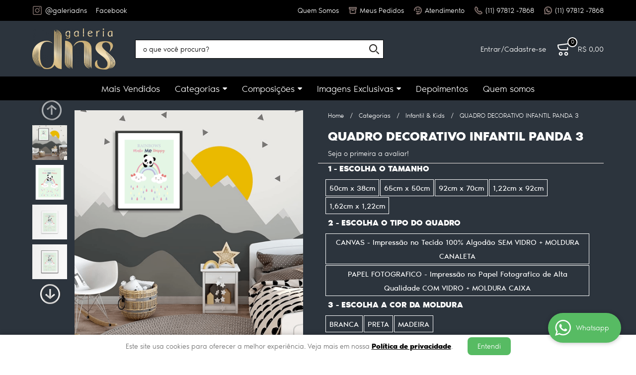

--- FILE ---
content_type: text/html; charset=UTF-8
request_url: https://galeriadns.com.br/tema/infantil-e-kids/quadro-decorativo-infantil-panda-3--p
body_size: 123546
content:

<!DOCTYPE html>
<html lang="pt-br">

<head prefix="og: http://ogp.me/ns#  fb: http://ogp.me/ns/fb#  product: http://ogp.me/ns/product#">
	<meta http-equiv="Content-Type" content="text/html; charset=utf-8" />	<title>QUADRO DECORATIVO INFANTIL PANDA 3 - Galeria DNS</title>
	<meta name="description" content="Seu próximo QUADRO DECORATIVO INFANTIL PANDA 3 ESTÁ AQUI! Aproveite essa oportunidade na Galeria DNS, onde você encontra diversos produtos em um local só! Clique e conheça AGORA!" /><meta name="keywords" content="" /><link href="https://69696.cdn.simplo7.net/static/69696/configuracao/favicon_166077372389529.png" type="image/x-icon" rel="icon" /><link href="https://69696.cdn.simplo7.net/static/69696/configuracao/favicon_166077372389529.png" type="image/x-icon" rel="shortcut icon" />
<meta property="fb:app_id" content="197710707534212" />
<meta property="og:url" content="https://galeriadns.com.br/tema/infantil-e-kids/quadro-decorativo-infantil-panda-3--p" />
<meta property="og:type" content="og:product" />
<meta property="og:title" content="QUADRO DECORATIVO INFANTIL PANDA 3" />
<meta property="og:description" content="&nbsp;&nbsp;" />
<meta property="og:site_name" content="Galeria DNS" />


<meta property="og:image" content="https://69696.cdn.simplo7.net/static/69696/sku/tema-infantil-e-kids-quadro-decorativo-infantil-panda-3--p-1649169031616.png" />
<meta property="og:image:secure_url" content="https://69696.cdn.simplo7.net/static/69696/sku/tema-infantil-e-kids-quadro-decorativo-infantil-panda-3--p-1649169031616.png" />
<meta property="og:image:url" content="https://69696.cdn.simplo7.net/static/69696/sku/tema-infantil-e-kids-quadro-decorativo-infantil-panda-3--p-1649169031616.png" />
<meta property="og:image:type" content="image/png" />
<meta property="og:image:width" content="800">
<meta property="og:image:height" content="600">
<meta name="facebook-domain-verification" content="e5whc8802sqm367kfamjnes18d7r6i" />

<meta name="google-site-verification" content="D9YWR4RT-tmGbkj_6tdt-G9VJPY3HCFW4NXu_LNzClo" />

<meta name="p:domain_verify" content="4a906eab3cb61ea962a5971b823aee61"/>
<!-- Google Tag Manager -->
<script>(function(w,d,s,l,i){w[l]=w[l]||[];w[l].push({'gtm.start':
new Date().getTime(),event:'gtm.js'});var f=d.getElementsByTagName(s)[0],
j=d.createElement(s),dl=l!='dataLayer'?'&l='+l:'';j.async=true;j.src=
'https://www.googletagmanager.com/gtm.js?id='+i+dl;f.parentNode.insertBefore(j,f);
})(window,document,'script','dataLayer','GTM-NKD394D');</script>
<!-- End Google Tag Manager -->


<!-- Hotjar Tracking Code for https://galeriadns.com.br/ 
<script>
    (function(h,o,t,j,a,r){
        h.hj=h.hj||function(){(h.hj.q=h.hj.q||[]).push(arguments)};
        h._hjSettings={hjid:3025914,hjsv:6};
        a=o.getElementsByTagName('head')[0];
        r=o.createElement('script');r.async=1;
        r.src=t+h._hjSettings.hjid+j+h._hjSettings.hjsv;
        a.appendChild(r);
    })(window,document,'https://static.hotjar.com/c/hotjar-','.js?sv=');
</script>--><!-- Facebook Pixel Code -->
<script>
!function(f,b,e,v,n,t,s)
{if(f.fbq)return;n=f.fbq=function(){n.callMethod?
n.callMethod.apply(n,arguments):n.queue.push(arguments)};
if(!f._fbq)f._fbq=n;n.push=n;n.loaded=!0;n.version='2.0';
n.queue=[];t=b.createElement(e);t.async=!0;
t.src=v;s=b.getElementsByTagName(e)[0];
s.parentNode.insertBefore(t,s)}(window, document,'script',
'https://connect.facebook.net/en_US/fbevents.js');
fbq('init', '1409034269468869');
fbq('track', 'PageView');
</script>
<noscript><img height="1" width="1" style="display:none"
src="https://www.facebook.com/tr?id=1409034269468869&ev=PageView&noscript=1"
/></noscript>
<!-- End Facebook Pixel Code -->


<style type="text/css">
	html,body,div,span,applet,object,iframe,table,caption,tbody,tfoot,thead,tr,th,td,del,dfn,em,font,img,ins,kbd,q,s,samp,small,strike,strong,sub,sup,tt,var,h1,h2,h3,h4,h5,h6,p,blockquote,pre,a,abbr,acronym,address,big,cite,code,dl,dt,dd,ol,ul,li,fieldset,form,label,legend{vertical-align:top;font-family:inherit;font-weight:inherit;font-style:inherit;font-size:100%;outline:0;padding:0;margin:0;border:0}i,cite,em,var,address,dfn{font-style:italic}body{font-family:Arial,Sans-serif;font-size:13px;font-weight:normal;line-height:20px}.grid-cep{display:inline;float:left;width:120px}:focus{outline:0}ins,del{text-decoration:none}a{color:inherit;text-decoration:none}a:hover{text-decoration:underline}strong,b{font-weight:bold}ol,ul{list-style:none}table{border-collapse:separate;border-spacing:0}caption,th,td{font-weight:normal;text-align:left}blockquote:before,blockquote:after,q:before,q:after{content:""}blockquote,q{quotes:"" ""}input[type="button"],input[type="submit"],input[type="reset"],input[type="file"]::-webkit-file-upload-button,button,input[type="color"],input[type="email"],input[type="number"],input[type="password"],input[type="tel"],input[type="url"],input[type="text"]{margin:0;padding:0;outline:0;vertical-align:top;-webkit-box-sizing:border-box;-moz-box-sizing:border-box;box-sizing:border-box}img{display:block}div[class^="element"]{display:inline-block;position:relative;-webkit-box-sizing:border-box;-moz-box-sizing:border-box;box-sizing:border-box}.pull-left,.push-left{float:left}.pull-right,.push-right{float:right}.info-phone a{text-decoration:none}.container-12 .grid-auto{display:inline;float:left;margin-left:10px;margin-right:10px;width:auto}iframe[name="google_conversion_frame"]{height:0;position:absolute}.img-lazy-hidden{visibility:hidden;-webkit-opacity:calc(0 / 100);-moz-opacity:calc(0 / 100);opacity:calc(0 / 100);-ms-filter:"progid:DXImageTransform.Microsoft.Alpha"(Opacity=0);filter:progid:DXImageTransform.Microsoft.Alpha(opacity=0)}.element-product-description .product-view,.element-product-info .product-view,.element-product-description .product-view-content,.element-product-info .product-view-content{padding:0 !important;max-width:100% !important;width:100% !important}.text-red{color:#DA4336}.text-green{color:#2CA26E}input[type="email"],input[type="number"],input[type="password"],input[type="tel"],input[type="url"],input[type="text"],input[type="search"],input[type="creditcard"],input[type="cpf"],select,textarea{background:#fff;border:1px solid #000;display:inline-block;line-height:14px;margin:0;width:100%;-webkit-box-sizing:border-box;-moz-box-sizing:border-box;box-sizing:border-box}input[type="email"][disabled],input[type="number"][disabled],input[type="password"][disabled],input[type="tel"][disabled],input[type="url"][disabled],input[type="text"][disabled],input[type="search"][disabled],input[type="creditcard"][disabled],input[type="cpf"][disabled],select[disabled],textarea[disabled]{background:rgba(217,217,217,0.75);cursor:not-allowed}input[type="email"][readonly],input[type="number"][readonly],input[type="password"][readonly],input[type="tel"][readonly],input[type="url"][readonly],input[type="text"][readonly],input[type="search"][readonly],input[type="creditcard"][readonly],input[type="cpf"][readonly],select[readonly],textarea[readonly]{background:rgba(217,217,217,0.5)}input[type="email"],input[type="number"],input[type="password"],input[type="tel"],input[type="url"],input[type="text"],input[type="search"],input[type="creditcard"],input[type="cpf"]{padding:7px 5px}input[type="email"].input-loading,input[type="number"].input-loading,input[type="password"].input-loading,input[type="tel"].input-loading,input[type="url"].input-loading,input[type="text"].input-loading,input[type="search"].input-loading,input[type="creditcard"].input-loading,input[type="cpf"].input-loading{background:url("https://cdn.simplo7.net/static/webroot/img/frontend/loading-small.gif") no-repeat right center #fff}input[type="email"].error,input[type="number"].error,input[type="password"].error,input[type="tel"].error,input[type="url"].error,input[type="text"].error,input[type="search"].error,input[type="creditcard"].error,input[type="cpf"].error{border-color:#e95b4c !important;-webkit-box-shadow:0 0 10px rgba(233,91,76,0.5);-moz-box-shadow:0 0 10px rgba(233,91,76,0.5);box-shadow:0 0 10px rgba(233,91,76,0.5)}select{background:url("https://cdn.simplo7.net/static/webroot/img/frontend/arrow-select.png") no-repeat right center #fff;cursor:pointer;padding:8px 40px 8px 6px;-webkit-appearance:none;-moz-appearance:none;appearance:none}textarea{resize:vertical}textarea.error{border-color:#e95b4c !important;-webkit-box-shadow:0 0 10px rgba(233,91,76,0.5);-moz-box-shadow:0 0 10px rgba(233,91,76,0.5);box-shadow:0 0 10px rgba(233,91,76,0.5)}.label-block{clear:both;display:block}label.error{clear:both;color:#e95b4c;display:block;font-size:14px;line-height:20px}.row,.final-product-row{display:table;position:relative;width:100%;-webkit-box-sizing:border-box;-moz-box-sizing:border-box;box-sizing:border-box}.btn-upload{overflow:hidden}.btn-upload .input-file-upload{cursor:pointer;position:absolute;font-size:100px;left:-20px;top:-60px;-webkit-opacity:calc(0 / 100);-moz-opacity:calc(0 / 100);opacity:calc(0 / 100);-ms-filter:"progid:DXImageTransform.Microsoft.Alpha"(Opacity=0);filter:progid:DXImageTransform.Microsoft.Alpha(opacity=0)}.btn-upload .input-file-upload::-webkit-file-upload-button{cursor:pointer}label a{font-size:inherit !important;line-height:inherit !important;vertical-align:initial !important}.label-inline-auto{display:inline;float:left;line-height:30px;margin-right:10px}#foo,.box-pix-btn input{text-transform:initial !important}.switch{background:#A6B6CC;cursor:pointer;display:inline-block;height:24px;overflow:hidden;position:relative;vertical-align:middle;width:44px;-webkit-border-radius:12px;-moz-border-radius:12px;border-radius:12px;-webkit-background-clip:padding-box;-moz-background-clip:padding;background-clip:padding-box;-webkit-transition:background .35s ease-in-out;-moz-transition:background .35s ease-in-out;-ms-transition:background .35s ease-in-out;-o-transition:background .35s ease-in-out;-webkit-user-select:none;-moz-user-select:none;user-select:none}.switch:not(.active){filter:grayscale(1)}.switch input{left:-999999px;position:absolute}.switch span{background:#fff;display:block;height:16px;left:4px;position:absolute;top:4px;width:16px;-webkit-border-radius:8px;-moz-border-radius:8px;border-radius:8px;-webkit-background-clip:padding-box;-moz-background-clip:padding;background-clip:padding-box;-webkit-transition:left .3s linear;-moz-transition:left .3s linear;-ms-transition:left .3s linear;-o-transition:left .3s linear}.switch.active{background:var(--base-color)}.switch.active span{left:24px}.btn-toolbar{display:table;margin-top:20px;position:relative;width:100%}.btn-toolbar .btn+.btn{margin-left:10px !important}.btn{background:#000;border:0;color:#fff;cursor:pointer;display:inline-block;padding:7px 15px;position:relative;text-align:center;text-decoration:none;-webkit-box-sizing:border-box;-moz-box-sizing:border-box;box-sizing:border-box;-webkit-user-select:none;-moz-user-select:none;user-select:none}.btn .btn-icon,.btn .btn-text{vertical-align:top}.btn .btn-icon{display:none;margin-right:5px}.btn .btn-text-top{color:#fff;display:inline-block;font-size:18px;font-weight:bold;line-height:24px;text-transform:uppercase;width:100%}.btn .btn-text{display:inline-block;line-height:16px}.btn.btn-blue{background-color:#3498db;background:-webkit-gradient(linear, left top, left bottom, from(#3498db), to(#2980b9));background:-webkit-linear-gradient(top, #3498db, #2980b9);background:-moz-linear-gradient(top, #3498db, #2980b9);background:-ms-linear-gradient(top, #3498db, #2980b9);background:-o-linear-gradient(top, #3498db, #2980b9);border-color:#1d5a82;color:#fff}.btn.btn-blue:hover{background-color:#4aa3df;background:-webkit-gradient(linear, left top, left bottom, from(#4aa3df), to(#2e8ece));background:-webkit-linear-gradient(top, #4aa3df, #2e8ece);background:-moz-linear-gradient(top, #4aa3df, #2e8ece);background:-ms-linear-gradient(top, #4aa3df, #2e8ece);background:-o-linear-gradient(top, #4aa3df, #2e8ece)}.btn.btn-blue:active,.btn.btn-blue:focus{background-color:#258cd1;background:-webkit-gradient(linear, left top, left bottom, from(#258cd1), to(#2472a4));background:-webkit-linear-gradient(top, #258cd1, #2472a4);background:-moz-linear-gradient(top, #258cd1, #2472a4);background:-ms-linear-gradient(top, #258cd1, #2472a4);background:-o-linear-gradient(top, #258cd1, #2472a4)}.btn.btn-block{display:block;width:100%}.btn.rebuy-button{background:#2ecc71;border-color:#25a25a}.btn.rebuy-button:hover{background:#29b765}.btn.rebuy-button span[class^="icon"]{background:url("https://cdn.simplo7.net/static/webroot/img/frontend/icon-rebuy.png") no-repeat;display:inline-block;margin:1px 2px 1px 0;height:16px;width:16px}.btn:hover{text-decoration:none}.btn[disabled="disabled"],.btn:disabled{cursor:not-allowed;filter:grayscale(1);-webkit-opacity:calc(50 / 100);-moz-opacity:calc(50 / 100);opacity:calc(50 / 100);-ms-filter:"progid:DXImageTransform.Microsoft.Alpha"(Opacity=50);filter:progid:DXImageTransform.Microsoft.Alpha(opacity=50)}.wrapper-btn-actions .btn{margin:5px}.btn-sm{padding:.25rem .5rem !important}.btn-sm .btn-text{font-size:.875rem}.btn-xs{padding:.125rem .5rem !important}.btn-xs .btn-text{font-size:.875rem !important}.mask-msg,.msg-mask{background:#fff;bottom:0;left:0;position:fixed;right:0;top:0;z-index:999999;-webkit-opacity:calc(60 / 100);-moz-opacity:calc(60 / 100);opacity:calc(60 / 100);-ms-filter:"progid:DXImageTransform.Microsoft.Alpha"(Opacity=60);filter:progid:DXImageTransform.Microsoft.Alpha(opacity=60)}.msg-product-add{background:url("https://cdn.simplo7.net/static/webroot/img/frontend/icon-ok.png") no-repeat 20px center #2ecc71;background:url("https://cdn.simplo7.net/static/webroot/img/frontend/icon-ok.png") no-repeat 20px center rgba(46,204,113,0.9);color:#fff;left:50%;margin-left:-360px;padding:40px 20px 40px 100px;position:fixed;top:20px;text-align:left;width:740px;z-index:1000000;-webkit-border-radius:10px;-moz-border-radius:10px;border-radius:10px;-webkit-background-clip:padding-box;-moz-background-clip:padding;background-clip:padding-box;-webkit-box-shadow:0 0 15px rgba(46,204,113,0.75);-moz-box-shadow:0 0 15px rgba(46,204,113,0.75);box-shadow:0 0 15px rgba(46,204,113,0.75);-webkit-box-sizing:border-box;-moz-box-sizing:border-box;box-sizing:border-box}.msg-product-add .msg-text-top{font-size:26px;line-height:36px}.msg-product-add .close-msg{color:#000;font-size:30px;margin-top:-10px;position:absolute;right:20px;text-decoration:none;top:50%;-webkit-opacity:calc(30 / 100);-moz-opacity:calc(30 / 100);opacity:calc(30 / 100);-ms-filter:"progid:DXImageTransform.Microsoft.Alpha"(Opacity=30);filter:progid:DXImageTransform.Microsoft.Alpha(opacity=30)}.msg-product-add .close-msg:hover{-webkit-opacity:calc(60 / 100);-moz-opacity:calc(60 / 100);opacity:calc(60 / 100);-ms-filter:"progid:DXImageTransform.Microsoft.Alpha"(Opacity=60);filter:progid:DXImageTransform.Microsoft.Alpha(opacity=60)}.msg,.message{color:#fff;font-size:16px;line-height:24px;left:50%;margin-left:-360px;padding:40px 20px 40px 100px;position:fixed;top:20px;text-align:left;width:740px;z-index:1000000;-webkit-border-radius:10px;-moz-border-radius:10px;border-radius:10px;-webkit-background-clip:padding-box;-moz-background-clip:padding;background-clip:padding-box;-webkit-box-sizing:border-box;-moz-box-sizing:border-box;box-sizing:border-box}.msg.msg-error,.message.msg-error,.msg.error,.message.error{background:url("https://cdn.simplo7.net/static/webroot/img/frontend/icon-error.png") no-repeat 20px center rgba(192,57,43,0.9);-webkit-box-shadow:0 0 15px rgba(192,57,43,0.75);-moz-box-shadow:0 0 15px rgba(192,57,43,0.75);box-shadow:0 0 15px rgba(192,57,43,0.75)}.msg.msg-masked-success,.message.msg-masked-success,.msg.msg-success,.message.msg-success,.msg.success,.message.success{background:url("https://cdn.simplo7.net/static/webroot/img/frontend/icon-ok.png") no-repeat 20px center #2ecc71;background:url("https://cdn.simplo7.net/static/webroot/img/frontend/icon-ok.png") no-repeat 20px center rgba(46,204,113,0.9);-webkit-box-shadow:0 0 15px rgba(46,204,113,0.75);-moz-box-shadow:0 0 15px rgba(46,204,113,0.75);box-shadow:0 0 15px rgba(46,204,113,0.75)}.msg.msg-warning,.message.msg-warning,.msg.msg-masked-warning,.message.msg-masked-warning,.msg.warning,.message.warning{background:url("https://cdn.simplo7.net/static/webroot/img/frontend/icon-warning.png") no-repeat 20px center #f39c12;background:url("https://cdn.simplo7.net/static/webroot/img/frontend/icon-warning.png") no-repeat 20px center rgba(243,156,18,0.9);-webkit-box-shadow:0 0 15px rgba(243,156,18,0.75);-moz-box-shadow:0 0 15px rgba(243,156,18,0.75);box-shadow:0 0 15px rgba(243,156,18,0.75)}.msg.msg-info,.message.msg-info,.msg.info,.message.info{background:url("https://cdn.simplo7.net/static/webroot/img/frontend/icon-info.png") no-repeat 20px center #3498db;background:url("https://cdn.simplo7.net/static/webroot/img/frontend/icon-info.png") no-repeat 20px center rgba(52,152,219,0.9);-webkit-box-shadow:0 0 15px rgba(52,152,219,0.75);-moz-box-shadow:0 0 15px rgba(52,152,219,0.75);box-shadow:0 0 15px rgba(52,152,219,0.75)}.msg p,.message p{font-size:16px;line-height:24px}.msg p a,.message p a{text-decoration:none}.msg .msg-text-top,.message .msg-text-top{font-size:26px;line-height:36px}.msg .msg-text-bottom,.message .msg-text-bottom{font-size:16px;line-height:30px}.msg .msg-text-bottom a,.message .msg-text-bottom a{border:2px solid #fff;display:inline-block;line-height:20px;margin:0 2px;padding:3px 10px;text-decoration:none;-webkit-border-radius:6px;-moz-border-radius:6px;border-radius:6px;-webkit-background-clip:padding-box;-moz-background-clip:padding;background-clip:padding-box}.msg .close-msg,.message .close-msg,.msg .message-close,.message .message-close,.msg .msg-close,.message .msg-close,.msg .close,.message .close{color:#000;font-size:30px;margin-top:-10px;position:absolute;right:20px;text-decoration:none;top:50%;-webkit-opacity:calc(30 / 100);-moz-opacity:calc(30 / 100);opacity:calc(30 / 100);-ms-filter:"progid:DXImageTransform.Microsoft.Alpha"(Opacity=30);filter:progid:DXImageTransform.Microsoft.Alpha(opacity=30)}.msg .close-msg:hover,.message .close-msg:hover,.msg .message-close:hover,.message .message-close:hover,.msg .msg-close:hover,.message .msg-close:hover,.msg .close:hover,.message .close:hover{-webkit-opacity:calc(60 / 100);-moz-opacity:calc(60 / 100);opacity:calc(60 / 100);-ms-filter:"progid:DXImageTransform.Microsoft.Alpha"(Opacity=60);filter:progid:DXImageTransform.Microsoft.Alpha(opacity=60)}.msg .btn,.message .btn{margin:10px 10px 0 0}.message-animated{color:#fff;left:50%;margin-left:-360px;padding:40px 20px 40px 100px;position:fixed;top:20px;text-align:left;width:740px;z-index:1000000;-webkit-border-radius:10px;-moz-border-radius:10px;border-radius:10px;-webkit-background-clip:padding-box;-moz-background-clip:padding;background-clip:padding-box;-webkit-box-sizing:border-box;-moz-box-sizing:border-box;box-sizing:border-box}.message-animated.error{background:url("https://cdn.simplo7.net/static/webroot/img/frontend/icon-error.png") no-repeat 20px center #c0392b;background:url("https://cdn.simplo7.net/static/webroot/img/frontend/icon-error.png") no-repeat 20px center rgba(192,57,43,0.9);-webkit-box-shadow:0 0 15px rgba(192,57,43,0.75);-moz-box-shadow:0 0 15px rgba(192,57,43,0.75);box-shadow:0 0 15px rgba(192,57,43,0.75)}.message-animated.success{background:url("https://cdn.simplo7.net/static/webroot/img/frontend/icon-ok.png") no-repeat 20px center #2ecc71;background:url("https://cdn.simplo7.net/static/webroot/img/frontend/icon-ok.png") no-repeat 20px center rgba(46,204,113,0.9);-webkit-box-shadow:0 0 15px rgba(46,204,113,0.75);-moz-box-shadow:0 0 15px rgba(46,204,113,0.75);box-shadow:0 0 15px rgba(46,204,113,0.75)}.message-animated.warning{background:url("https://cdn.simplo7.net/static/webroot/img/frontend/icon-warning.png") no-repeat 20px center #f39c12;background:url("https://cdn.simplo7.net/static/webroot/img/frontend/icon-warning.png") no-repeat 20px center rgba(243,156,18,0.9);-webkit-box-shadow:0 0 15px rgba(243,156,18,0.75);-moz-box-shadow:0 0 15px rgba(243,156,18,0.75);box-shadow:0 0 15px rgba(243,156,18,0.75)}.message-animated.info{background:url("https://cdn.simplo7.net/static/webroot/img/frontend/icon-info.png") no-repeat 20px center #3498db;background:url("https://cdn.simplo7.net/static/webroot/img/frontend/icon-info.png") no-repeat 20px center rgba(52,152,219,0.9);-webkit-box-shadow:0 0 15px rgba(52,152,219,0.75);-moz-box-shadow:0 0 15px rgba(52,152,219,0.75);box-shadow:0 0 15px rgba(52,152,219,0.75)}.message-animated p{font-size:16px;line-height:24px}.message-animated p a{text-decoration:none}.message-animated .close-msg,.message-animated .message-close{color:#000;font-size:30px;margin-top:-10px;position:absolute;right:20px;text-decoration:none;top:50%;-webkit-opacity:calc(30 / 100);-moz-opacity:calc(30 / 100);opacity:calc(30 / 100);-ms-filter:"progid:DXImageTransform.Microsoft.Alpha"(Opacity=30);filter:progid:DXImageTransform.Microsoft.Alpha(opacity=30)}.message-animated .close-msg:hover,.message-animated .message-close:hover{-webkit-opacity:calc(60 / 100);-moz-opacity:calc(60 / 100);opacity:calc(60 / 100);-ms-filter:"progid:DXImageTransform.Microsoft.Alpha"(Opacity=60);filter:progid:DXImageTransform.Microsoft.Alpha(opacity=60)}.order-message{background:url("https://cdn.simplo7.net/static/webroot/img/frontend/icon-ok.png") no-repeat 20px center #2ecc71;background:url("https://cdn.simplo7.net/static/webroot/img/frontend/icon-ok.png") no-repeat 20px center rgba(46,204,113,0.9);display:table;margin-bottom:20px;padding:30px 20px 30px 100px;text-align:left;width:100%;-webkit-border-radius:10px;-moz-border-radius:10px;border-radius:10px;-webkit-background-clip:padding-box;-moz-background-clip:padding;background-clip:padding-box;-webkit-box-shadow:0 0 15px rgba(46,204,113,0.75);-moz-box-shadow:0 0 15px rgba(46,204,113,0.75);box-shadow:0 0 15px rgba(46,204,113,0.75);-webkit-box-sizing:border-box;-moz-box-sizing:border-box;box-sizing:border-box}.order-message.order-message-error{background:url("https://cdn.simplo7.net/static/webroot/img/frontend/icon-error.png") no-repeat 20px center #c0392b;background:url("https://cdn.simplo7.net/static/webroot/img/frontend/icon-error.png") no-repeat 20px center rgba(192,57,43,0.9);-webkit-box-shadow:0 0 15px rgba(192,57,43,0.75);-moz-box-shadow:0 0 15px rgba(192,57,43,0.75);box-shadow:0 0 15px rgba(192,57,43,0.75)}.order-message.order-message-yellow{background:url("https://cdn.simplo7.net/static/webroot/img/frontend/icon-warning.png") no-repeat 20px center #f1c40f;background:url("https://cdn.simplo7.net/static/webroot/img/frontend/icon-warning.png") no-repeat 20px center rgba(241,196,15,0.9);-webkit-box-shadow:0 0 15px rgba(241,196,15,0.75);-moz-box-shadow:0 0 15px rgba(241,196,15,0.75);box-shadow:0 0 15px rgba(241,196,15,0.75)}.order-message.order-message-yellow p{margin-bottom:10px}.order-message p{color:#fff;font-size:14px}.order-message .order-message-button p{float:left;margin:20px 10px 20px 0}.order-message .order-message-button .btn{background:#224982 !important;border:0 !important;float:right;height:auto !important;padding:20px 40px !important;-webkit-box-shadow:0 0 10px rgba(34, 73, 130, .9) !important;-moz-box-shadow:0 0 10px rgba(34, 73, 130, .9) !important;box-shadow:0 0 10px rgba(34, 73, 130, .9) !important;-webkit-border-radius:6px !important;-moz-border-radius:6px !important;border-radius:6px !important;-webkit-background-clip:padding-box;-moz-background-clip:padding;background-clip:padding-box}.order-message .order-message-button .btn .btn-text{color:#fff !important;font-size:16px !important;line-height:20px !important}.order-message .order-message-button .btn:hover{background:#3498db !important}.no-rgba .msg-product-add,.no-rgba .msg,.no-rgba .order-message,.no-rgba .message-animated{-webkit-opacity:calc(90 / 100);-moz-opacity:calc(90 / 100);opacity:calc(90 / 100);-ms-filter:"progid:DXImageTransform.Microsoft.Alpha"(Opacity=90);filter:progid:DXImageTransform.Microsoft.Alpha(opacity=90)}.msg-inline{color:#fff;font-size:14px;line-height:18px;margin-bottom:20px;padding:15px;-webkit-border-radius:4px;-moz-border-radius:4px;border-radius:4px;-webkit-background-clip:padding-box;-moz-background-clip:padding;background-clip:padding-box}.msg-inline.success{background:rgba(46,204,113,0.9);-webkit-box-shadow:0 0 15px rgba(46,204,113,0.75);-moz-box-shadow:0 0 15px rgba(46,204,113,0.75);box-shadow:0 0 15px rgba(46,204,113,0.75)}.msg-inline.error{background:rgba(192,57,43,0.9);-webkit-box-shadow:0 0 15px rgba(192,57,43,0.75);-moz-box-shadow:0 0 15px rgba(192,57,43,0.75);box-shadow:0 0 15px rgba(192,57,43,0.75)}.msg-inline.warning{background:rgba(243,156,18,0.9);-webkit-box-shadow:0 0 15px rgba(243,156,18,0.75);-moz-box-shadow:0 0 15px rgba(243,156,18,0.75);box-shadow:0 0 15px rgba(243,156,18,0.75)}.msg-inline.info{background:rgba(52,152,219,0.9);-webkit-box-shadow:0 0 15px rgba(52,152,219,0.75);-moz-box-shadow:0 0 15px rgba(52,152,219,0.75);box-shadow:0 0 15px rgba(52,152,219,0.75)}#header-main div[class^="header-"]{display:table;padding:5px 0;width:100%}#header-main div[class^="element-"]{display:table-cell;vertical-align:middle}#nav-main div[class^="element-"]{margin-bottom:20px;width:100%}.element-banner-main,.element-banner-stripe,.element-banner-shop{margin-bottom:20px}.bx-wrapper{margin:0 auto;position:relative;padding:0;*zoom:1;-webkit-box-sizing:border-box;-moz-box-sizing:border-box;box-sizing:border-box}.bx-wrapper img{display:block;margin:0 auto;max-width:100%}.bx-wrapper .bx-viewport{-webkit-box-sizing:border-box;-moz-box-sizing:border-box;box-sizing:border-box;-webkit-transform:translatez(0);-moz-transform:translatez(0);-ms-transform:translatez(0);-o-transform:translatez(0)}.bx-wrapper .bx-viewport ul li{-webkit-backface-visibility:hidden;-moz-backface-visibility:hidden;backface-visibility:hidden}.bx-wrapper .bx-viewport #product-list .product-list-item{clear:none !important;margin:0 20px 0 0 !important}.bx-wrapper .bx-controls-auto{bottom:0;position:absolute;width:100%}.bx-wrapper .bx-loading{display:none !important}.bx-wrapper .bx-pager .bx-pager-item,.bx-wrapper .bx-controls-auto .bx-pager-item,.bx-wrapper .bx-pager .bx-controls-auto-item,.bx-wrapper .bx-controls-auto .bx-controls-auto-item{display:inline-block;*display:inline;*zoom:1}.bx-wrapper .bx-controls-direction a{overflow:hidden;position:absolute;text-align:center;z-index:90}.bx-wrapper .bx-controls-direction a.disabled{cursor:not-allowed;-webkit-opacity:calc(60 / 100);-moz-opacity:calc(60 / 100);opacity:calc(60 / 100);-ms-filter:"progid:DXImageTransform.Microsoft.Alpha"(Opacity=60);filter:progid:DXImageTransform.Microsoft.Alpha(opacity=60)}.bx-wrapper .bx-controls-auto{text-align:center}.bx-wrapper .bx-caption{background:#666 \9;background:rgba(80,80,80,0.75);bottom:0;left:0;position:absolute;width:100%}.bx-wrapper.horizontal .bx-viewport{height:auto !important}.bx-wrapper.horizontal .bx-controls-direction a{top:50%}.bx-wrapper.horizontal .bx-controls-direction a.bx-prev{left:0}.bx-wrapper.horizontal .bx-controls-direction a.bx-next{right:0}.bx-wrapper.vertical .bx-controls-direction a{left:50%}.bx-wrapper.vertical .bx-controls-direction a.bx-prev{top:0}.bx-wrapper.vertical .bx-controls-direction a.bx-next{bottom:0}#vitrine{-webkit-box-sizing:border-box;-moz-box-sizing:border-box;box-sizing:border-box}.element-content{margin:0 !important;width:100%}.content-main-cols-1 #vitrine{width:100%}.list-item{display:table;margin-top:10px;width:100%;-webkit-box-sizing:border-box;-moz-box-sizing:border-box;box-sizing:border-box}.list-item li{display:table;margin:4px 0;position:relative;width:100%;-webkit-box-sizing:border-box;-moz-box-sizing:border-box;box-sizing:border-box}.list-item-wrapper-center{display:table;margin-left:auto;margin-right:auto}.row{display:table;position:relative;width:100%;-webkit-box-sizing:border-box;-moz-box-sizing:border-box;box-sizing:border-box}.row.row-center{text-align:center}.header-box-content{display:table;position:relative;width:100%}.header-box-content h1 span[class^="icon"],.header-box-content h2 span[class^="icon"],.header-box-content .title-primary span[class^="icon"],.header-box-content .title-secundary span[class^="icon"]{display:none}.box{border:1px solid #000;padding:10px;position:relative;-webkit-box-sizing:border-box;-moz-box-sizing:border-box;box-sizing:border-box}.box .box-header{position:relative}.box .box-header .box-title{color:#666;display:block;font-size:16px;line-height:30px}.box .box-content{position:relative;padding-top:10px}.box .box-content p{line-height:20px}#content-main{display:table;margin-bottom:20px;width:100%}#content-main div[class^="element-"]+div[class^="element-"]{margin-top:20px}.element-latest,.element-highlight,.element-bestseller,.element-promotion,.element-banner-shop,.element-tags-vitrine,.element-newsletter-vitrine{display:table !important;position:relative;width:100% !important}.element-vitrine-brand{width:100%}.element-vitrine-brand .vitrine-brand .vitrine-brand-list{display:table;width:100%}.element-vitrine-brand .vitrine-brand .vitrine-brand-list .vitrine-brand-item{display:inline;float:left}.wrapper-form-contact,.wrapper-content-contact{display:inline;float:left;margin:0 1%;width:48%}.wrapper-form-contact #div-captcha{padding:0 0 0 120px}.wrapper-form-contact .text-private-policy{margin-left:120px;padding:15px 0}.wrapper-form-contact textarea.error{border-color:#e95b4c !important;-webkit-box-shadow:0 0 10px rgba(233,91,76,0.5);-moz-box-shadow:0 0 10px rgba(233,91,76,0.5);box-shadow:0 0 10px rgba(233,91,76,0.5)}.label-inline{display:inline;float:left;padding-right:10px;width:110px}.input-inline{margin-left:120px}.row-btn-submit{margin-top:20px}.msg-empty{color:#ccc;font-size:30px;line-height:40px;padding:20px 0 100px;text-align:center}ol.ordered-list{list-style:initial;list-style-position:inside;list-style-type:decimal;margin-bottom:10px}ol.ordered-list li+li{margin-top:10px}.page-content p,.page-content h1,.page-content h2,.page-content h3,.page-content h4,.page-content h5,.page-content h6{margin-bottom:10px}.wrapper-captcha{display:table;margin:10px auto}.wrapper-form-contact .btn{float:right}.text-center{text-align:center !important}.text-left{text-align:center !important}.text-right{text-align:right !important}.loading-page{background:url("https://cdn.simplo7.net/static/webroot/img/frontend/loading-box.gif") no-repeat center center rgba(255,255,255,0.75);bottom:0;left:0;position:fixed;right:0;top:0;z-index:1000050}.element-product-description .product-view-content,.element-product-info .product-view-content{word-break:break-word}.element-product-description .product-view-content:not(.wrapper-table-kit) img,.element-product-info .product-view-content:not(.wrapper-table-kit) img{height:auto !important;max-width:100% !important}.element-product-description .product-view-content:not(.wrapper-table-kit) div,.element-product-info .product-view-content:not(.wrapper-table-kit) div{max-width:100% !important;width:auto !important}.element-product-description .product-view-content:not(.wrapper-table-kit) table,.element-product-info .product-view-content:not(.wrapper-table-kit) table{width:100% !important}#nav-bottom div[class^="element"]{margin-bottom:20px;width:100%}#footer-main{margin-top:40px;padding:20px 0}#footer-main .footer-main-inner div[class^="footer-"]{display:table;position:relative;width:100%}#footer-main .footer-main-inner div[class^="footer-"]+div[class^="footer-"]{margin-top:20px}#footer-main div[class^="element-"]{float:left}#footer-main .title-footer{display:block}iframe[name="google_conversion_frame"]{left:-55555px;position:absolute}.text-primary{color:var(--base-color)}.h1,.h2,.h3,.h4,.h5,.h6{color:var(--title-color);font-weight:500;line-height:1.2;margin-bottom:.5rem}.h1{font-size:1.75rem}.h2{font-size:1.5rem}.h3{font-size:1.25rem}.h4{font-size:1rem}.h5{font-size:.875rem}.h6{font-size:.875rem}.fs-1{font-size:2.5rem !important}.fs-2{font-size:2rem!important}.fs-3{font-size:1.75rem !important}.fs-4{font-size:1.5rem !important}.fs-5{font-size:1.25rem !important}.fs-6{font-size:1rem!important}.lh-1{line-height:1 !important}.lh-sm{line-height:1.25 !important}.lh-base{line-height:1.5 !important}.lh-lg{line-height:2 !important}.text-decoration-underline{text-decoration:underline !important}.text-decoration-line-through{text-decoration:line-through !important}.text-decoration-none{text-decoration:none !important}.bx-wrapper{margin:0 auto;position:relative;padding:0;*zoom:1;-webkit-box-sizing:border-box;-moz-box-sizing:border-box;box-sizing:border-box}.bx-wrapper img{display:block;margin:0 auto;max-width:100%}.bx-wrapper .bx-viewport{-webkit-box-sizing:border-box;-moz-box-sizing:border-box;box-sizing:border-box;-webkit-transform:translatez(0);-moz-transform:translatez(0);-ms-transform:translatez(0);-o-transform:translatez(0)}.bx-wrapper .bx-viewport ul li{-webkit-backface-visibility:hidden;-moz-backface-visibility:hidden;backface-visibility:hidden}.bx-wrapper .bx-viewport #product-list .product-list-item{clear:none !important;margin:0 20px 0 0 !important}.bx-wrapper .bx-controls-auto{bottom:0;position:absolute;width:100%}.bx-wrapper .bx-loading{display:none !important}.bx-wrapper .bx-pager .bx-pager-item,.bx-wrapper .bx-controls-auto .bx-pager-item,.bx-wrapper .bx-pager .bx-controls-auto-item,.bx-wrapper .bx-controls-auto .bx-controls-auto-item{display:inline-block;*display:inline;*zoom:1}.bx-wrapper .bx-controls-direction a{overflow:hidden;position:absolute;text-align:center;z-index:90}.bx-wrapper .bx-controls-direction a.disabled{cursor:not-allowed;-webkit-opacity:calc(60 / 100);-moz-opacity:calc(60 / 100);opacity:calc(60 / 100);-ms-filter:"progid:DXImageTransform.Microsoft.Alpha"(Opacity=60);filter:progid:DXImageTransform.Microsoft.Alpha(opacity=60)}.bx-wrapper .bx-controls-auto{text-align:center}.bx-wrapper .bx-caption{background:#666 \9;background:rgba(80,80,80,0.75);bottom:0;left:0;position:absolute;width:100%}.bx-wrapper.horizontal .bx-viewport{height:auto !important}.bx-wrapper.horizontal .bx-controls-direction a{top:50%}.bx-wrapper.horizontal .bx-controls-direction a.bx-prev{left:0}.bx-wrapper.horizontal .bx-controls-direction a.bx-next{right:0}.bx-wrapper.vertical .bx-controls-direction a{left:50%}.bx-wrapper.vertical .bx-controls-direction a.bx-prev{top:0}.bx-wrapper.vertical .bx-controls-direction a.bx-next{bottom:0}.bg-light{background-color:#F1F3F6 !important}#instagram-feed{display:none !important}
	</style>
<style type="text/css">
	:root {
		--base-color: #000000;
		--sec-color: #000000;
		--btn-color: #33c481;
		--btn-detail-color: #32c76b;
		--btn-tellme-color: #f7b117;
		--bg-shop: #2C433D;
		--bg-color: #2C433D;
				--font-title: roboto_bold;
		--font-base: noir_pro_bold;
		--menu-color: #000000;
		--menu-text-color: #ffffff;
		--footer-color: #000000;
		--footer-text-color: #ffffff;
		--text-color: #000000;
		--title-color: #000000;
		--header-color: #000000;
		--header-text-color: #000000;
	}

	</style>

<style id="style-general" >#footer-main .copyright{display:table;padding:20px 0;text-align:right;width:100%}#footer-main .copyright p{align-items:center;display:-webkit-flex;display:flex;font-size:10px;line-height:20px;justify-content:center;text-transform:uppercase;text-align:center}#footer-main .copyright img{margin-left:10px}

	#footer-main .copyright .logo-dloja,#footer-main .copyright .logo-loja-hostgator{display:inline-block;height:20px;overflow:hidden;text-indent:-555555px}#footer-main .copyright .logo-dloja img,#footer-main .copyright .logo-loja-hostgator img{display:block;height:20px;max-height:20px}

.fb-chat-wrapper.fb-chat-right+.wa-chat-wrapper.wa-chat-right .wa-chat-header{bottom:100px}.fb-chat-wrapper.fb-chat-left+.wa-chat-wrapper.wa-chat-left .wa-chat-header{bottom:100px}.wa-chat-wrapper{position:fixed;z-index:999999}.wa-chat-wrapper.wa-chat-left .wa-chat-header{left:30px}.wa-chat-wrapper.wa-chat-right .wa-chat-header{right:30px}.wa-chat-wrapper.wa-chat-darken .fb-chat-header .wa-chat-icon{background-position:0 -32px}.wa-chat-wrapper.wa-chat-darken .fb-chat-header .wa-chat-title{color:#000}.wa-chat-wrapper .wa-chat-header{background:#57bb63;bottom:30px;cursor:pointer;display:inline-block;font-size:0;padding:14px;position:fixed;-webkit-border-radius:30px;-moz-border-radius:30px;border-radius:30px;-webkit-background-clip:padding-box;-moz-background-clip:padding;background-clip:padding-box;-webkit-box-shadow:0 1px 8px rgba(0,0,0,0.25);-moz-box-shadow:0 1px 8px rgba(0,0,0,0.25);box-shadow:0 1px 8px rgba(0,0,0,0.25);-webkit-transition:all .4s;-moz-transition:all .4s;-ms-transition:all .4s;-o-transition:all .4s}.wa-chat-wrapper .wa-chat-header:hover{-webkit-transform:scale(1.1);-moz-transform:scale(1.1);-ms-transform:scale(1.1);-o-transform:scale(1.1)}.wa-chat-wrapper .wa-chat-header .wa-chat-icon{background:url("https://cdn.simplo7.net/static/webroot/img/frontend/icon-chat-wa.png") no-repeat 0 0;background-size:32px auto;display:inline-block;height:32px;width:32px}.wa-chat-wrapper .wa-chat-header .wa-chat-title{color:#fff;display:inline-block;font-size:14px;margin:6px 10px}.wa-chat-wrapper .wa-chat-header .wa-chat-title:empty{display:none !important}.fb-chat-wrapper{position:fixed;z-index:999999}.fb-chat-wrapper.fb-chat-left .fb-chat-header,.fb-chat-wrapper.fb-chat-left .fb-chat-content{left:30px}.fb-chat-wrapper.fb-chat-right .fb-chat-header,.fb-chat-wrapper.fb-chat-right .fb-chat-content{right:30px}.fb-chat-wrapper.fb-chat-darken .fb-chat-header .fb-chat-icon{background-position:0 -32px}.fb-chat-wrapper.fb-chat-darken .fb-chat-header .fb-chat-title{color:#000}.fb-chat-wrapper.active .fb-chat-icon-close{display:block}.fb-chat-wrapper .fb-chat-icon-close{background:#000;border:2px solid #fff;color:#fff;cursor:pointer;display:none;font-size:24px;height:30px;line-height:28px;position:absolute;right:-10px;top:-10px;text-align:center;width:30px;z-index:999999;-webkit-border-radius:50%;-moz-border-radius:50%;border-radius:50%;-webkit-background-clip:padding-box;-moz-background-clip:padding;background-clip:padding-box}.fb-chat-wrapper .fb-chat-header{bottom:30px;cursor:pointer;display:inline-block;font-size:0;padding:14px;position:fixed;-webkit-border-radius:30px;-moz-border-radius:30px;border-radius:30px;-webkit-background-clip:padding-box;-moz-background-clip:padding;background-clip:padding-box;-webkit-box-shadow:0 1px 8px rgba(0,0,0,0.25);-moz-box-shadow:0 1px 8px rgba(0,0,0,0.25);box-shadow:0 1px 8px rgba(0,0,0,0.25);-webkit-transition:all .4s;-moz-transition:all .4s;-ms-transition:all .4s;-o-transition:all .4s}.fb-chat-wrapper .fb-chat-header:hover{-webkit-transform:scale(1.1);-moz-transform:scale(1.1);-ms-transform:scale(1.1);-o-transform:scale(1.1)}.fb-chat-wrapper .fb-chat-header .fb-chat-icon{background:url("https://cdn.simplo7.net/static/webroot/img/frontend/icon-chat-fb.png") no-repeat 0 0;background-size:32px auto;display:inline-block;height:32px;width:32px}.fb-chat-wrapper .fb-chat-header .fb-chat-title{color:#fff;display:inline-block;font-size:14px;margin:6px 10px}.fb-chat-wrapper .fb-chat-header .fb-chat-title:empty{display:none !important}.fb-chat-wrapper .fb-chat-content{bottom:-480px;position:fixed;visibility:hidden;-webkit-opacity:0;-moz-opacity:0;opacity:0;-ms-filter:"progid:DXImageTransform.Microsoft.Alpha"(Opacity=0);filter:progid:DXImageTransform.Microsoft.Alpha(opacity=0);-webkit-transition:all .4s;-moz-transition:all .4s;-ms-transition:all .4s;-o-transition:all .4s}.fb-chat-wrapper.active .fb-chat-content{bottom:30px;visibility:visible;-webkit-opacity:1;-moz-opacity:1;opacity:1;-ms-filter:"progid:DXImageTransform.Microsoft.Alpha"(Opacity=100);filter:progid:DXImageTransform.Microsoft.Alpha(opacity=100)}.element-breadcrumb{display:table;margin-bottom:20px;width:100%}.element-breadcrumb .breadcrumb-list li{display:inline;float:left}.element-breadcrumb .breadcrumb-list li a{display:inline-block}.element-breadcrumb .breadcrumb-list li+li{background:url("https://cdn.simplo7.net/static/webroot/img/frontend/breadcrumb-separator.png") no-repeat left center;padding-left:24px}.element-breadcrumb .breadcrumb-list li.active a{color:#666;font-size:14px}#product-list.col-pl-2>li{width:48%}#product-list.col-pl-2>li:nth-child(2n+1){clear:both}#product-list.col-pl-3>li{width:31.333%}#product-list.col-pl-3>li:nth-child(3n+1){clear:both}#product-list.col-pl-4>li{width:23%}#product-list.col-pl-4>li:nth-child(4n+1){clear:both}#product-list.col-pl-5>li{width:18%}#product-list.col-pl-5>li:nth-child(5n+1){clear:both}#product-list,#product-list-sidebar{display:table;width:100%}#product-list .list-product-empty,#product-list-sidebar .list-product-empty{color:#ccc;font-size:30px;line-height:40px;padding:0 0 100px 0;text-align:center;width:100% !important}#product-list .product-list-item,#product-list-sidebar .product-list-item{display:inline;float:left;margin:0 1% 20px;position:relative;-webkit-box-sizing:border-box;-moz-box-sizing:border-box;box-sizing:border-box}#product-list .product-list-item .product-image,#product-list-sidebar .product-list-item .product-image{text-align:center;position:relative}#product-list .product-list-item .product-image a:not(.label-unavailable),#product-list-sidebar .product-list-item .product-image a:not(.label-unavailable){display:block;overflow:hidden;padding-bottom:0 !important;padding-top:100%;position:relative;-webkit-box-sizing:border-box;-moz-box-sizing:border-box;box-sizing:border-box}#product-list .product-list-item .product-image a:not(.label-unavailable) img,#product-list-sidebar .product-list-item .product-image a:not(.label-unavailable) img{left:50%;max-height:100%;max-width:100%;position:absolute;top:50%;-webkit-transform:translate(-50%, -50%);-moz-transform:translate(-50%, -50%);-ms-transform:translate(-50%, -50%);-o-transform:translate(-50%, -50%)}#product-list .product-list-item .product-image a:not(.label-unavailable) img.image-over,#product-list-sidebar .product-list-item .product-image a:not(.label-unavailable) img.image-over{display:none !important}#product-list .product-list-item .product-image a:not(.label-unavailable) img.image-over:hover,#product-list-sidebar .product-list-item .product-image a:not(.label-unavailable) img.image-over:hover{display:block !important}#product-list .product-list-item .product-image a.noimage,#product-list-sidebar .product-list-item .product-image a.noimage{background:url("https://cdn.simplo7.net/static/webroot/img/frontend/no-image-small.png") no-repeat center center}#product-list .product-list-item .product-image a.noimage img,#product-list-sidebar .product-list-item .product-image a.noimage img{display:none}#product-list .product-list-item .product-info,#product-list-sidebar .product-list-item .product-info{clear:both;padding:10px 0}#product-list .product-list-item .product-info .product-name,#product-list-sidebar .product-list-item .product-info .product-name{margin-bottom:5px;min-height:40px;text-align:center}#product-list .product-list-item .product-info .product-rating,#product-list-sidebar .product-list-item .product-info .product-rating{display:table;margin:0 auto 10px !important;width:auto !important}#product-list .product-list-item .product-info .product-rating .product-rating-stars-wrapper,#product-list-sidebar .product-list-item .product-info .product-rating .product-rating-stars-wrapper{display:inline;float:left;margin-right:5px !important}#product-list .product-list-item .product-info .product-rating .product-rating-number,#product-list-sidebar .product-list-item .product-info .product-rating .product-rating-number{display:inline;float:left}#product-list .product-list-item .product-info .product-unit,#product-list-sidebar .product-list-item .product-info .product-unit{display:none}#product-list .product-list-item .product-info .product-production-time,#product-list-sidebar .product-list-item .product-info .product-production-time{display:none}#product-list .product-list-item .product-info .product-old-price .product-strikethrough-price,#product-list-sidebar .product-list-item .product-info .product-old-price .product-strikethrough-price{text-decoration:line-through}#product-list .product-list-item .product-info .product-price,#product-list-sidebar .product-list-item .product-info .product-price{line-height:24px}#product-list .product-list-item .product-info .product-price span:first-child,#product-list-sidebar .product-list-item .product-info .product-price span:first-child{font-size:12px}#product-list .product-list-item .product-info .product-price .product-big,#product-list-sidebar .product-list-item .product-info .product-price .product-big,#product-list .product-list-item .product-info .product-price .product-big-price,#product-list-sidebar .product-list-item .product-info .product-price .product-big-price{font-size:18px}#product-list .product-list-item .product-info .product-price.product-wholesale span:first-child,#product-list-sidebar .product-list-item .product-info .product-price.product-wholesale span:first-child,#product-list .product-list-item .product-info .product-price.product-retail span:first-child,#product-list-sidebar .product-list-item .product-info .product-price.product-retail span:first-child{display:inline !important;font-weight:normal;text-transform:lowercase;font-size:12px}#product-list .product-list-item .product-info .product-price.product-retail,#product-list-sidebar .product-list-item .product-info .product-price.product-retail{width:100%;margin-top:3px}#product-list .product-list-item .product-info .product-parcelled-price,#product-list-sidebar .product-list-item .product-info .product-parcelled-price{font-size:12px;line-height:18px}#product-list .product-list-item .product-info .product-cash-price,#product-list-sidebar .product-list-item .product-info .product-cash-price{font-size:12px;line-height:18px}#product-list .product-list-item .product-info .product-tag-progressiveDiscount,#product-list-sidebar .product-list-item .product-info .product-tag-progressiveDiscount{margin:7px 0 0 0}#product-list .product-list-item .wrapper-product-combination,#product-list-sidebar .product-list-item .wrapper-product-combination{background:#fff;display:none;left:-2px;padding:5px 10px;position:absolute;right:-2px;top:100%;z-index:10}#product-list .product-list-item .wrapper-product-combination.product-combination-loading,#product-list-sidebar .product-list-item .wrapper-product-combination.product-combination-loading{background:url("https://cdn.simplo7.net/static/webroot/img/frontend/loading-small.gif") no-repeat center center #fff}#product-list .product-list-item .wrapper-product-combination.product-combination-loading .product-combination-title,#product-list-sidebar .product-list-item .wrapper-product-combination.product-combination-loading .product-combination-title,#product-list .product-list-item .wrapper-product-combination.product-combination-loading .product-combination-list,#product-list-sidebar .product-list-item .wrapper-product-combination.product-combination-loading .product-combination-list{visibility:hidden;-webkit-opacity:0;-moz-opacity:0;opacity:0;-ms-filter:"progid:DXImageTransform.Microsoft.Alpha"(Opacity=0);filter:progid:DXImageTransform.Microsoft.Alpha(opacity=0)}#product-list .product-list-item .product-list-item-inner.show-btn .wrapper-btn-product,#product-list-sidebar .product-list-item .product-list-item-inner.show-btn .wrapper-btn-product{display:block !important}#product-list .product-list-item .product-list-item-inner.hide-btn .wrapper-btn-product,#product-list-sidebar .product-list-item .product-list-item-inner.hide-btn .wrapper-btn-product,#product-list .product-list-item .product-list-item-inner.hide-btn .wrapper-product-combination,#product-list-sidebar .product-list-item .product-list-item-inner.hide-btn .wrapper-product-combination{display:none !important}#product-list .product-list-item .wrapper-btn-product,#product-list-sidebar .product-list-item .wrapper-btn-product{margin-top:10px;text-align:center}#product-list .product-list-item .label-promo,#product-list-sidebar .product-list-item .label-promo,#product-list .product-list-item .label-launch,#product-list-sidebar .product-list-item .label-launch,#product-list .product-list-item .label-unavailable,#product-list-sidebar .product-list-item .label-unavailable,#product-list .product-list-item .label-freeshiping,#product-list-sidebar .product-list-item .label-freeshiping{display:inline-block;overflow:hidden;-webkit-user-select:none;-moz-user-select:none;user-select:none}#product-list .product-list-item .label-promo,#product-list-sidebar .product-list-item .label-promo,#product-list .product-list-item .label-launch,#product-list-sidebar .product-list-item .label-launch{float:left;height:24px;width:50%;z-index:2}#product-list .product-list-item .label-freeshiping,#product-list-sidebar .product-list-item .label-freeshiping{clear:both;margin-top:10px;width:100%}#product-list .product-list-item .label-unavailable,#product-list-sidebar .product-list-item .label-unavailable{background:rgba(255,255,255,0.6);bottom:0;left:0;font-size:0;position:absolute;right:0;text-align:center;top:0;z-index:1}#product-list .product-list-item .label-unavailable:before,#product-list-sidebar .product-list-item .label-unavailable:before{color:rgba(0,0,0,0.75);content:"Produto Indisponível";font-size:16px;line-height:20px;left:15%;margin-top:-20px;max-width:70%;position:absolute;right:15%;top:50%;text-transform:uppercase}#product-list .product-list-item:hover,#product-list-sidebar .product-list-item:hover{z-index:5}#product-list .product-list-item:hover .wrapper-product-combination,#product-list-sidebar .product-list-item:hover .wrapper-product-combination{display:block}#product-list .product-list-item:hover .product-image a:not(.label-unavailable) img.image-main,#product-list-sidebar .product-list-item:hover .product-image a:not(.label-unavailable) img.image-main{visibility:hidden;-webkit-opacity:0;-moz-opacity:0;opacity:0;-ms-filter:"progid:DXImageTransform.Microsoft.Alpha"(Opacity=0);filter:progid:DXImageTransform.Microsoft.Alpha(opacity=0)}#product-list .product-list-item:hover .product-image a:not(.label-unavailable) img.image-over,#product-list-sidebar .product-list-item:hover .product-image a:not(.label-unavailable) img.image-over{display:block !important}.wrapper-product-combination .product-combination-title{clear:both;color:#666;display:block;font-size:14px}.wrapper-product-combination .product-combination-list{border:1px solid transparent;clear:both;display:table;margin:5px 0;width:100%;-webkit-box-sizing:border-box;-moz-box-sizing:border-box;box-sizing:border-box}.wrapper-product-combination .product-combination-list.error{border:1px solid #e95b4c;-webkit-box-shadow:0 0 8px rgba(233,91,76,0.8);-moz-box-shadow:0 0 8px rgba(233,91,76,0.8);box-shadow:0 0 8px rgba(233,91,76,0.8)}.wrapper-product-combination .product-combination-list .product-combination-item{border:1px solid transparent;display:inline;float:left;margin:2px;position:relative;-webkit-user-select:none;-moz-user-select:none;user-select:none}.wrapper-product-combination .product-combination-list .product-combination-item label{background:#fff;border:1px solid #ccc;cursor:pointer;display:block;font-size:12px;padding:1px;text-align:center}.wrapper-product-combination .product-combination-list .product-combination-item label div{line-height:16px;min-height:16px;padding:0 2px;position:relative;min-width:16px;-webkit-box-sizing:border-box;-moz-box-sizing:border-box;box-sizing:border-box}.wrapper-product-combination .product-combination-list .product-combination-item label div.combination-image{font-size:0;padding:0}.wrapper-product-combination .product-combination-list .product-combination-item label div.combination-image img{display:inline-block;height:auto;max-width:100%;max-height:100%;vertical-align:middle;width:auto}.wrapper-product-combination .product-combination-list .product-combination-item label div span{border:8px solid transparent;border-top-color:transparent !important;border-left-color:transparent !important;bottom:0;position:absolute;right:0}.wrapper-product-combination .product-combination-list .product-combination-item input[type="checkbox"]{position:absolute;-webkit-opacity:0;-moz-opacity:0;opacity:0;-ms-filter:"progid:DXImageTransform.Microsoft.Alpha"(Opacity=0);filter:progid:DXImageTransform.Microsoft.Alpha(opacity=0)}.wrapper-product-combination .product-combination-list .product-combination-item.product-combination-unavailable{-webkit-opacity:.75;-moz-opacity:.75;opacity:.75;-ms-filter:"progid:DXImageTransform.Microsoft.Alpha"(Opacity=75);filter:progid:DXImageTransform.Microsoft.Alpha(opacity=75)}.wrapper-product-combination .product-combination-list .product-combination-item.product-combination-unavailable label{cursor:default}.wrapper-product-combination .product-combination-list .product-combination-item.product-combination-unavailable .label-product-combination-unavailable{background:url("https://cdn.simplo7.net/static/webroot/img/frontend/label-product-combination-unavailable.png") no-repeat;display:block;height:11px;position:absolute;right:-5px;text-indent:-555555px;top:-5px;width:11px}.product-rating{display:inline-block;margin-bottom:10px;text-align:left;width:100%}.product-rating.product-rating-hide{display:none !important}.product-rating .product-rating-stars-wrapper{background:#c5c5c5;display:block;float:left;height:16px;margin-right:10px;position:relative;width:84px}.product-rating .product-rating-stars-wrapper .product-rating-stars-bg{background:#f2ca27;display:block;height:16px;width:0}.product-rating .product-rating-stars-wrapper .product-rating-stars{background:url("https://cdn.simplo7.net/static/webroot/img/frontend/bg-stars.png") no-repeat;display:block;height:18px;left:0;position:absolute;top:0;width:84px}.product-rating .product-rating-stars-wrapper .product-rating-stars .rating-stars{cursor:pointer;display:inline-block;height:37px;width:20%}.product-rating.star-1 .product-rating-stars-wrapper .product-rating-stars-bg{width:20%}.product-rating.star-2 .product-rating-stars-wrapper .product-rating-stars-bg{width:40%}.product-rating.star-3 .product-rating-stars-wrapper .product-rating-stars-bg{width:60%}.product-rating.star-4 .product-rating-stars-wrapper .product-rating-stars-bg{width:80%}.product-rating.star-5 .product-rating-stars-wrapper .product-rating-stars-bg{width:100%}#product-list.col-pl-2>li{width:48%}#product-list.col-pl-2>li:nth-child(2n+1){clear:both}#product-list.col-pl-3>li{width:31.333%}#product-list.col-pl-3>li:nth-child(3n+1){clear:both}#product-list.col-pl-4>li{width:23%}#product-list.col-pl-4>li:nth-child(4n+1){clear:both}#product-list.col-pl-5>li{width:18%}#product-list.col-pl-5>li:nth-child(5n+1){clear:both}#product-list,#product-list-sidebar{display:table;width:100%}#product-list .list-product-empty,#product-list-sidebar .list-product-empty{color:#ccc;font-size:30px;line-height:40px;padding:0 0 100px 0;text-align:center;width:100% !important}#product-list .product-list-item,#product-list-sidebar .product-list-item{display:inline;float:left;margin:0 1% 20px;position:relative;-webkit-box-sizing:border-box;-moz-box-sizing:border-box;box-sizing:border-box}#product-list .product-list-item .product-image,#product-list-sidebar .product-list-item .product-image{text-align:center;position:relative}#product-list .product-list-item .product-image a:not(.label-unavailable),#product-list-sidebar .product-list-item .product-image a:not(.label-unavailable){display:block;overflow:hidden;padding-bottom:0 !important;padding-top:100%;position:relative;-webkit-box-sizing:border-box;-moz-box-sizing:border-box;box-sizing:border-box}#product-list .product-list-item .product-image a:not(.label-unavailable) img,#product-list-sidebar .product-list-item .product-image a:not(.label-unavailable) img{left:50%;max-height:100%;max-width:100%;position:absolute;top:50%;-webkit-transform:translate(-50%, -50%);-moz-transform:translate(-50%, -50%);-ms-transform:translate(-50%, -50%);-o-transform:translate(-50%, -50%)}#product-list .product-list-item .product-image a:not(.label-unavailable) img.image-over,#product-list-sidebar .product-list-item .product-image a:not(.label-unavailable) img.image-over{display:none !important}#product-list .product-list-item .product-image a:not(.label-unavailable) img.image-over:hover,#product-list-sidebar .product-list-item .product-image a:not(.label-unavailable) img.image-over:hover{display:block !important}#product-list .product-list-item .product-image a.noimage,#product-list-sidebar .product-list-item .product-image a.noimage{background:url("https://cdn.simplo7.net/static/webroot/img/frontend/no-image-small.png") no-repeat center center}#product-list .product-list-item .product-image a.noimage img,#product-list-sidebar .product-list-item .product-image a.noimage img{display:none}#product-list .product-list-item .product-info,#product-list-sidebar .product-list-item .product-info{clear:both;padding:10px 0}#product-list .product-list-item .product-info .product-name,#product-list-sidebar .product-list-item .product-info .product-name{margin-bottom:5px;min-height:40px;text-align:center}#product-list .product-list-item .product-info .product-rating,#product-list-sidebar .product-list-item .product-info .product-rating{display:table;margin:0 auto 10px !important;width:auto !important}#product-list .product-list-item .product-info .product-rating .product-rating-stars-wrapper,#product-list-sidebar .product-list-item .product-info .product-rating .product-rating-stars-wrapper{display:inline;float:left;margin-right:5px !important}#product-list .product-list-item .product-info .product-rating .product-rating-number,#product-list-sidebar .product-list-item .product-info .product-rating .product-rating-number{display:inline;float:left}#product-list .product-list-item .product-info .product-unit,#product-list-sidebar .product-list-item .product-info .product-unit{display:none}#product-list .product-list-item .product-info .product-production-time,#product-list-sidebar .product-list-item .product-info .product-production-time{display:none}#product-list .product-list-item .product-info .product-old-price .product-strikethrough-price,#product-list-sidebar .product-list-item .product-info .product-old-price .product-strikethrough-price{text-decoration:line-through}#product-list .product-list-item .product-info .product-price,#product-list-sidebar .product-list-item .product-info .product-price{line-height:24px}#product-list .product-list-item .product-info .product-price span:first-child,#product-list-sidebar .product-list-item .product-info .product-price span:first-child{font-size:12px}#product-list .product-list-item .product-info .product-price .product-big,#product-list-sidebar .product-list-item .product-info .product-price .product-big,#product-list .product-list-item .product-info .product-price .product-big-price,#product-list-sidebar .product-list-item .product-info .product-price .product-big-price{font-size:18px}#product-list .product-list-item .product-info .product-parcelled-price,#product-list-sidebar .product-list-item .product-info .product-parcelled-price{font-size:12px;line-height:18px}#product-list .product-list-item .product-info .product-cash-price,#product-list-sidebar .product-list-item .product-info .product-cash-price{font-size:12px;line-height:18px}#product-list .product-list-item .product-info .product-tag-progressiveDiscount,#product-list-sidebar .product-list-item .product-info .product-tag-progressiveDiscount{margin:7px 0 0 0}#product-list .product-list-item .wrapper-product-combination,#product-list-sidebar .product-list-item .wrapper-product-combination{background:#fff;display:none;left:-2px;padding:5px 10px;position:absolute;right:-2px;top:100%;z-index:10}#product-list .product-list-item .wrapper-product-combination.product-combination-loading,#product-list-sidebar .product-list-item .wrapper-product-combination.product-combination-loading{background:url("https://cdn.simplo7.net/static/webroot/img/frontend/loading-small.gif") no-repeat center center #fff}#product-list .product-list-item .wrapper-product-combination.product-combination-loading .product-combination-title,#product-list-sidebar .product-list-item .wrapper-product-combination.product-combination-loading .product-combination-title,#product-list .product-list-item .wrapper-product-combination.product-combination-loading .product-combination-list,#product-list-sidebar .product-list-item .wrapper-product-combination.product-combination-loading .product-combination-list{visibility:hidden;-webkit-opacity:0;-moz-opacity:0;opacity:0;-ms-filter:"progid:DXImageTransform.Microsoft.Alpha"(Opacity=0);filter:progid:DXImageTransform.Microsoft.Alpha(opacity=0)}#product-list .product-list-item .product-list-item-inner.show-btn .wrapper-btn-product,#product-list-sidebar .product-list-item .product-list-item-inner.show-btn .wrapper-btn-product{display:block !important}#product-list .product-list-item .product-list-item-inner.hide-btn .wrapper-btn-product,#product-list-sidebar .product-list-item .product-list-item-inner.hide-btn .wrapper-btn-product,#product-list .product-list-item .product-list-item-inner.hide-btn .wrapper-product-combination,#product-list-sidebar .product-list-item .product-list-item-inner.hide-btn .wrapper-product-combination{display:none !important}#product-list .product-list-item .wrapper-btn-product,#product-list-sidebar .product-list-item .wrapper-btn-product{margin-top:10px;text-align:center}#product-list .product-list-item .label-promo,#product-list-sidebar .product-list-item .label-promo,#product-list .product-list-item .label-launch,#product-list-sidebar .product-list-item .label-launch,#product-list .product-list-item .label-unavailable,#product-list-sidebar .product-list-item .label-unavailable,#product-list .product-list-item .label-freeshiping,#product-list-sidebar .product-list-item .label-freeshiping{display:inline-block;overflow:hidden;-webkit-user-select:none;-moz-user-select:none;user-select:none}#product-list .product-list-item .label-promo,#product-list-sidebar .product-list-item .label-promo,#product-list .product-list-item .label-launch,#product-list-sidebar .product-list-item .label-launch{float:left;height:24px;width:50%;z-index:2}#product-list .product-list-item .label-freeshiping,#product-list-sidebar .product-list-item .label-freeshiping{clear:both;margin-top:10px;width:100%}#product-list .product-list-item .label-unavailable,#product-list-sidebar .product-list-item .label-unavailable{background:rgba(255,255,255,0.6);bottom:0;left:0;font-size:0;position:absolute;right:0;text-align:center;top:0;z-index:1}#product-list .product-list-item .label-unavailable:before,#product-list-sidebar .product-list-item .label-unavailable:before{color:rgba(0,0,0,0.75);content:"Produto Indisponível";font-size:16px;line-height:20px;left:15%;margin-top:-20px;max-width:70%;position:absolute;right:15%;top:50%;text-transform:uppercase}#product-list .product-list-item:hover,#product-list-sidebar .product-list-item:hover{z-index:5}#product-list .product-list-item:hover .wrapper-product-combination,#product-list-sidebar .product-list-item:hover .wrapper-product-combination{display:block}#product-list .product-list-item:hover .product-image a:not(.label-unavailable) img.image-main,#product-list-sidebar .product-list-item:hover .product-image a:not(.label-unavailable) img.image-main{visibility:hidden;-webkit-opacity:0;-moz-opacity:0;opacity:0;-ms-filter:"progid:DXImageTransform.Microsoft.Alpha"(Opacity=0);filter:progid:DXImageTransform.Microsoft.Alpha(opacity=0)}#product-list .product-list-item:hover .product-image a:not(.label-unavailable) img.image-over,#product-list-sidebar .product-list-item:hover .product-image a:not(.label-unavailable) img.image-over{display:block !important}.wrapper-product-combination .product-combination-title{clear:both;color:#666;display:block;font-size:14px}.wrapper-product-combination .product-combination-list{border:1px solid transparent;clear:both;display:table;margin:5px 0;width:100%;-webkit-box-sizing:border-box;-moz-box-sizing:border-box;box-sizing:border-box}.wrapper-product-combination .product-combination-list.error{border:1px solid #e95b4c;-webkit-box-shadow:0 0 8px rgba(233,91,76,0.8);-moz-box-shadow:0 0 8px rgba(233,91,76,0.8);box-shadow:0 0 8px rgba(233,91,76,0.8)}.wrapper-product-combination .product-combination-list .product-combination-item{border:1px solid transparent;display:inline;float:left;margin:2px;position:relative;-webkit-user-select:none;-moz-user-select:none;user-select:none}.wrapper-product-combination .product-combination-list .product-combination-item label{background:#fff;border:1px solid #ccc;cursor:pointer;display:block;font-size:12px;padding:1px;text-align:center}.wrapper-product-combination .product-combination-list .product-combination-item label div{line-height:16px;min-height:16px;padding:0 2px;position:relative;min-width:16px;-webkit-box-sizing:border-box;-moz-box-sizing:border-box;box-sizing:border-box}.wrapper-product-combination .product-combination-list .product-combination-item label div.combination-image{font-size:0;padding:0}.wrapper-product-combination .product-combination-list .product-combination-item label div.combination-image img{display:inline-block;height:auto;max-width:100%;max-height:100%;vertical-align:middle;width:auto}.wrapper-product-combination .product-combination-list .product-combination-item label div span{border:8px solid transparent;border-top-color:transparent !important;border-left-color:transparent !important;bottom:0;position:absolute;right:0}.wrapper-product-combination .product-combination-list .product-combination-item input[type="checkbox"]{position:absolute;-webkit-opacity:0;-moz-opacity:0;opacity:0;-ms-filter:"progid:DXImageTransform.Microsoft.Alpha"(Opacity=0);filter:progid:DXImageTransform.Microsoft.Alpha(opacity=0)}.wrapper-product-combination .product-combination-list .product-combination-item.product-combination-unavailable{-webkit-opacity:.75;-moz-opacity:.75;opacity:.75;-ms-filter:"progid:DXImageTransform.Microsoft.Alpha"(Opacity=75);filter:progid:DXImageTransform.Microsoft.Alpha(opacity=75)}.wrapper-product-combination .product-combination-list .product-combination-item.product-combination-unavailable label{cursor:default}.wrapper-product-combination .product-combination-list .product-combination-item.product-combination-unavailable .label-product-combination-unavailable{background:url("https://cdn.simplo7.net/static/webroot/img/frontend/label-product-combination-unavailable.png") no-repeat;display:block;height:11px;position:absolute;right:-5px;text-indent:-555555px;top:-5px;width:11px}.product-rating{display:inline-block;margin-bottom:10px;text-align:left;width:100%}.product-rating.product-rating-hide{display:none !important}.product-rating .product-rating-stars-wrapper{background:#c5c5c5;display:block;float:left;height:16px;margin-right:10px;position:relative;width:84px}.product-rating .product-rating-stars-wrapper .product-rating-stars-bg{background:#f2ca27;display:block;height:16px;width:0}.product-rating .product-rating-stars-wrapper .product-rating-stars{background:url("https://cdn.simplo7.net/static/webroot/img/frontend/bg-stars.png") no-repeat;display:block;height:18px;left:0;position:absolute;top:0;width:84px}.product-rating .product-rating-stars-wrapper .product-rating-stars .rating-stars{cursor:pointer;display:inline-block;height:37px;width:20%}.product-rating.star-1 .product-rating-stars-wrapper .product-rating-stars-bg{width:20%}.product-rating.star-2 .product-rating-stars-wrapper .product-rating-stars-bg{width:40%}.product-rating.star-3 .product-rating-stars-wrapper .product-rating-stars-bg{width:60%}.product-rating.star-4 .product-rating-stars-wrapper .product-rating-stars-bg{width:80%}.product-rating.star-5 .product-rating-stars-wrapper .product-rating-stars-bg{width:100%}.element-buy-all .wrapper-btn-buy-all{text-align:center}.element-buy-all .wrapper-btn-buy-all.top{margin-bottom:30px}.element-buy-all .wrapper-btn-buy-all.bottom{margin-top:30px}.element-buy-all #product-list{display:-webkit-flex;display:flex;flex-wrap:wrap;margin-left:-10px;margin-right:-10px;width:auto}.element-buy-all #product-list .product-list-item{height:auto !important;padding-left:10px;padding-right:10px;width:20%}.element-buy-all #product-list .product-list-item.product-list-item-active:before{content:"";background:#000;height:20px;position:absolute;right:15px;top:5px;width:20px;z-index:2;-webkit-mask:url("https://cdn.simplo7.net/static/webroot/img/frontend/icon-checked.svg") no-repeat center center;-moz-mask:url("https://cdn.simplo7.net/static/webroot/img/frontend/icon-checked.svg") no-repeat center center;mask:url("https://cdn.simplo7.net/static/webroot/img/frontend/icon-checked.svg") no-repeat center center}.element-buy-all #product-list .product-list-item .product-image{padding-top:100%;position:relative}.element-buy-all #product-list .product-list-item .product-image img{left:50%;position:absolute;top:50%;-webkit-transform:translate(-50%, -50%);-moz-transform:translate(-50%, -50%);-ms-transform:translate(-50%, -50%);-o-transform:translate(-50%, -50%)}.element-buy-all #product-list .product-list-item .wrapper-amount-item{align-items:center;display:-webkit-flex;display:flex;margin-bottom:10px}.element-buy-all #product-list .product-list-item .wrapper-amount-item .label-amount-item{font-size:12px;margin-right:5px}.table-primary{margin-bottom:20px;width:100%}.table-primary thead th{border:1px solid #000;border-bottom:0 !important;color:#666;font-size:14px;line-height:20px;padding:10px;vertical-align:middle}.table-primary thead th.nowrap{white-space:nowrap !important}.table-primary thead th+th{border-left:0}.table-primary tbody th,.table-primary tbody td{border:1px solid #000;font-size:14px;line-height:20px;padding:5px 10px;text-align:left;vertical-align:middle;white-space:pre-wrap}.table-primary tbody th.nowrap,.table-primary tbody td.nowrap{white-space:nowrap !important}.table-primary tbody th+th,.table-primary tbody td+th,.table-primary tbody th+td,.table-primary tbody td+td{border-left:0}.table-primary tbody tr+tr th,.table-primary tbody tr+tr td{border-top:0}.row+table{margin-top:10px}table th,table td{position:relative}table th.actions,table td.actions{text-align:center}table th.actions .btn+.btn,table td.actions .btn+.btn{margin-left:5px}table th.min-content,table td.min-content{text-align:center;white-space:nowrap;width:1%}table th.left,table td.left{text-align:left !important}table th.center,table td.center{text-align:center !important}table th.right,table td.right{text-align:right !important}table tbody tr.empty td em{color:#ccc;display:block;font-size:30px;line-height:40px;padding:20px 10px;text-align:center}.list-freight{width:100%}.list-freight thead tr th{font-size:14px;line-height:20px;padding:5px;width:33.3%}.list-freight th,.list-freight td{text-align:center}.list-freight th:first-child,.list-freight td:first-child{text-align:left}.list-freight tbody tr td{font-size:12px;line-height:20px;padding:5px;width:33.3%}.table-list{border-collapse:collapse;margin-top:20px;width:100%}.table-list tr th{color:#666;font-size:14px;padding:5px;vertical-align:middle}.table-list tr td{padding:5px;vertical-align:middle}.table-list tr td.holder-image{text-align:center}.table-list tr td.holder-image>a{display:inline-block;height:60px;line-height:60px;width:60px}.table-list tr td.holder-image img{display:inline-block;height:auto;max-height:60px;max-width:60px;width:auto}.table-list tr+tr td{border-top:1px dotted #ccc}.table-kit{border-collapse:collapse;margin-top:20px;width:100%}.table-kit tr+tr td{border-top:1px dotted #ccc}.table-kit tr td{padding:10px 5px;vertical-align:middle}.table-kit tfoot td{border-top:1px dotted #ccc;font-size:24px;padding:15px}#product-shipping td:nth-of-type(1),#product-shipping td:nth-of-type(2){white-space:nowrap}.table-orders thead th.min-content{text-align:center}.table-orders tbody td.min-content{text-align:center}.table-orders>tbody>tr>td.last-value{padding-left:30px;padding-right:30px}.table-orders th.value-product,.table-orders td.value-product{white-space:nowrap;text-align:right;width:1%}.wrapper-kit>td{line-height:0 !important;padding:20px 10px !important}.wrapper-kit>td table{margin:-25px 0 0 0 !important}.wrapper-kit>td table thead{-webkit-opacity:0;-moz-opacity:0;opacity:0;-ms-filter:"progid:DXImageTransform.Microsoft.Alpha"(Opacity=0);filter:progid:DXImageTransform.Microsoft.Alpha(opacity=0)}.box-wrapper-kit{line-height:0;border:1px solid #ccc;padding:10px;position:relative;-webkit-border-radius:4px;-moz-border-radius:4px;border-radius:4px;-webkit-background-clip:padding-box;-moz-background-clip:padding;background-clip:padding-box}.box-wrapper-kit .title-wrapper-kit{background:#fff;font-size:14px;display:inline-block;padding:0 3px;position:absolute;line-height:20px;left:20px;top:-10px}.product-thumbnails .product-thumbnails-list .product-thumbnails-item{position:relative}.product-thumbnails .product-thumbnails-list .product-thumbnails-item .link-thumbnail{bottom:0;cursor:pointer;left:0;position:absolute;right:0;top:0}.product-sharing{clear:both;margin:10px auto}.product-sharing .product-sharing-list{display:inline-block;font-size:0;text-align:center;width:100%}.product-sharing .product-sharing-list li{display:inline-block;float:none;line-height:0;margin:5px;position:relative}.element-product-detail{position:relative;width:100%}.element-product-detail .product-detail{display:inline;float:left;position:relative;width:49%;-webkit-box-sizing:border-box;-moz-box-sizing:border-box;box-sizing:border-box}.element-product-detail .product-detail.product-detail-left{margin-right:1%}.element-product-detail .product-detail.product-detail-right{margin-left:1%}.wrapper-product-question,.wrapper-product-question-kit{display:inline-block;margin:10px 0;width:100%}.wrapper-product-question .product-question-title,.wrapper-product-question-kit .product-question-title{clear:both;color:#666;display:block;font-size:14px}.wrapper-product-question .product-question-item-title,.wrapper-product-question-kit .product-question-item-title{font-size:12px}.wrapper-product-question .grid-text,.wrapper-product-question-kit .grid-text{display:inline;float:left;width:100%}.wrapper-product-question .product-question-action,.wrapper-product-question-kit .product-question-action{margin-bottom:15px;margin-left:0 !important}.wrapper-product-question .label-unit,.wrapper-product-question-kit .label-unit{display:inline;float:left}.wrapper-product-question .question-obs,.wrapper-product-question-kit .question-obs{display:inline-block;margin-top:5px;width:100%}.wrapper-product-question .product-custom-question-select,.wrapper-product-question-kit .product-custom-question-select{position:relative}.wrapper-product-question .product-custom-question-select select,.wrapper-product-question-kit .product-custom-question-select select{background-color:transparent;color:#363636;font-size:14px}.wrapper-product-question .product-custom-question-select .product-custom-question-cost,.wrapper-product-question-kit .product-custom-question-select .product-custom-question-cost{position:absolute;top:10px;right:calc(17px + 13px);color:#7C90AA;font-size:12px;user-select:none;z-index:-1;display:none}.wrapper-product-question-price{padding-bottom:20px}.wrapper-product-question-price .product-question-price{line-height:30px}.wrapper-product-question-price .product-question-price span{vertical-align:initial}.wrapper-product-question-price .product-question-price .product-question-value{font-size:24px}.wrapper-product-home{font-size:20px;margin:15px 0;color:#DF0000}.product-view{display:table;position:relative;width:100%;-webkit-box-sizing:border-box;-moz-box-sizing:border-box;box-sizing:border-box}.product-view+.product-view{margin-top:20px}.product-view .product-view-header .product-view-title{font-size:24px;line-height:30px;-webkit-box-sizing:border-box;-moz-box-sizing:border-box;box-sizing:border-box}.product-view .product-view-header .product-view-content{display:table;width:100%;-webkit-box-sizing:border-box;-moz-box-sizing:border-box;box-sizing:border-box}.product-view.element-product-description .product-view-content p+p{margin-top:10px}.element-product-detail{margin-bottom:20px}.element-product-detail .product-main-image{display:inline-block;margin:0 auto;height:400px;position:relative;width:100%;-webkit-box-sizing:border-box;-moz-box-sizing:border-box;box-sizing:border-box}.element-product-detail .product-main-image.video-active img{visibility:hidden !important}.element-product-detail .product-main-image img{height:auto !important;left:50%;margin:0 auto;max-height:100%;position:absolute;max-width:100%;top:50%;width:auto !important;-webkit-transform:translate(-50%, -50%);-moz-transform:translate(-50%, -50%);-ms-transform:translate(-50%, -50%);-o-transform:translate(-50%, -50%)}.element-product-detail .product-main-image.product-main-image-empty{padding:0 !important;height:400px !important}.element-product-detail .product-main-image .product-noimage{background:url("https://cdn.simplo7.net/static/webroot/img/frontend/no-image-large.png") no-repeat center center;bottom:0;left:0;margin:0 auto;position:absolute;top:0;width:100%}.element-product-detail .product-main-image .zoomWrapper{margin:0 auto;height:400px !important;position:relative;width:100% !important}.element-product-detail .product-main-image .video-holder{position:absolute;padding-bottom:56.25%;height:0;overflow:hidden;margin-top:-28.125%;max-width:100%;top:50%;width:100%;visibility:hidden;z-index:2}.element-product-detail .product-main-image .video-holder.active{visibility:visible}.element-product-detail .product-main-image .video-holder iframe{position:absolute;top:0;left:0;width:100%;height:100%;max-height:400px}.element-product-detail .product-thumbnails{padding:40px 0 20px;position:relative}.element-product-detail .product-thumbnails .product-thumbnails-list{text-align:center}.element-product-detail .product-thumbnails .product-thumbnails-list a,.element-product-detail .product-thumbnails .product-thumbnails-list div{cursor:pointer;border:1px solid transparent;display:inline-block;font-size:0;height:50px;line-height:50px;padding:2px;position:relative;text-align:center;width:50px}.element-product-detail .product-thumbnails .product-thumbnails-list a:hover,.element-product-detail .product-thumbnails .product-thumbnails-list div:hover,.element-product-detail .product-thumbnails .product-thumbnails-list a.active,.element-product-detail .product-thumbnails .product-thumbnails-list div.active{border-color:#000}.element-product-detail .product-thumbnails .product-thumbnails-list a img,.element-product-detail .product-thumbnails .product-thumbnails-list div img{display:inline-block;height:auto;line-height:50px;margin:0 auto;max-height:50px;max-width:50px;position:relative;vertical-align:middle;width:auto}.element-product-detail .product-thumbnails .product-thumbnails-list a span[class^="icon"],.element-product-detail .product-thumbnails .product-thumbnails-list div span[class^="icon"]{left:50%;margin:-10px 0 0 -10px;position:absolute;top:50%}.element-product-detail .product-thumbnails .product-thumbnails-list a#open-video-product img,.element-product-detail .product-thumbnails .product-thumbnails-list div#open-video-product img{opacity:.33}.element-product-detail .product-thumbnails .product-thumbnails-list a#open-video-product svg,.element-product-detail .product-thumbnails .product-thumbnails-list div#open-video-product svg{position:absolute;left:0;right:0;top:0;bottom:0;margin:auto}.element-product-detail .product-thumbnails .bx-wrapper .bx-controls-direction a{text-align:center;z-index:initial}.element-product-detail .wrapper-btn-actions{clear:both;text-align:center}.element-product-detail .wrapper-btn-actions .btn .btn-icon{display:inline-block}.element-product-detail .product-info .product-name{font-size:16px;line-height:20px;margin-bottom:5px}.element-product-detail .product-info .product-ncm{display:none}.element-product-detail .product-info .product-production-time{display:none}.element-product-detail .product-info .product-aval-amount{display:none}.element-product-detail .product-info .product-category a{position:relative}.element-product-detail .product-info .product-category a+a{margin-left:10px}.element-product-detail .product-info .product-category a+a::before{content:",";left:-10px;position:absolute}.element-product-detail .label-stamp-wrapper{display:table;margin:5px 0;width:100%}.element-product-detail .label-stamp-wrapper .label-stamp{color:#fff;cursor:default;display:inline;float:left;font-size:11px;line-height:14px;padding:3px 10px;position:relative;-webkit-user-select:none;-moz-user-select:none;user-select:none}.element-product-detail .label-stamp-wrapper .label-stamp+.label-stamp{margin-left:0}.element-product-detail .label-stamp-wrapper .label-stamp.label-promo{background:#e67e22}.element-product-detail .label-stamp-wrapper .label-stamp.label-launch{background:#27ae60}.element-product-detail .label-stamp-wrapper .label-stamp.label-freeshiping{background:#3498db}.element-product-detail .label-stamp-wrapper .label-stamp.label-unavailable{background:#c0392b}.element-product-detail .wrapper-product-combination{margin-bottom:10px}.element-product-detail .wrapper-product-combination.product-combination-hide{display:none}.element-product-detail .wrapper-product-combination .product-combination-title{left:0;position:static}.element-product-detail .product-amount{margin-bottom:20px;overflow:auto}.element-product-detail .product-amount .label-unit{font-weight:normal}.element-product-detail .product-amount .label-amount{display:block;font-size:14px;line-height:20px;padding:5px 0}.element-product-detail .product-amount .grid-medida{display:inline;float:left;width:60px}.element-product-detail .product-amount .product-item-amount{padding-left:5px;padding-right:5px;text-align:center}.element-product-detail .product-amount .btn-item-decrement .btn-icon,.element-product-detail .product-amount .btn-item-increment .btn-icon{display:inline-block}.element-product-detail .product-amount .btn-item-decrement .btn-text,.element-product-detail .product-amount .btn-item-increment .btn-text{display:none}.element-product-detail .wrapper-product-price{display:table;margin-bottom:20px;width:100%;-webkit-box-sizing:border-box;-moz-box-sizing:border-box;box-sizing:border-box}.element-product-detail .wrapper-product-price .product-price,.element-product-detail .wrapper-product-price .wrapper-btn-buy{display:table-cell;vertical-align:middle;-webkit-box-sizing:border-box;-moz-box-sizing:border-box;box-sizing:border-box}.element-product-detail .wrapper-product-price .product-price{padding-right:20px;width:228px}.element-product-detail .wrapper-product-price .product-price .product-old-price{font-size:12px;line-height:16px}.element-product-detail .wrapper-product-price .product-price .product-old-price .product-scratched-price{text-decoration:line-through}.element-product-detail .wrapper-product-price .product-price .product-new-price{line-height:24px}.element-product-detail .wrapper-product-price .product-price .product-new-price .product-big-price{font-size:18px}.element-product-detail .wrapper-product-price .product-price .product-parcelled-price{clear:both;font-size:12px;line-height:18px}.element-product-detail .wrapper-product-price .product-price .product-price-off{font-size:12px;line-height:18px}.element-product-detail .wrapper-product-price .wrapper-btn-buy{width:250px}.element-product-detail .wrapper-product-price .wrapper-btn-buy .btn-buy,.element-product-detail .wrapper-product-price .wrapper-btn-buy .btn-buy-kit,.element-product-detail .wrapper-product-price .wrapper-btn-buy .btn-dealer,.element-product-detail .wrapper-product-price .wrapper-btn-buy .btn-tell-me,.element-product-detail .wrapper-product-price .wrapper-btn-buy .btn-text-unavailable{height:auto;padding:30px 0;width:100%}.element-product-detail .wrapper-product-price .wrapper-btn-buy .btn-buy .btn-icon,.element-product-detail .wrapper-product-price .wrapper-btn-buy .btn-buy-kit .btn-icon,.element-product-detail .wrapper-product-price .wrapper-btn-buy .btn-dealer .btn-icon,.element-product-detail .wrapper-product-price .wrapper-btn-buy .btn-tell-me .btn-icon,.element-product-detail .wrapper-product-price .wrapper-btn-buy .btn-text-unavailable .btn-icon{display:inline-block;margin:5px 5px 5px 0}.element-product-detail .wrapper-product-price .wrapper-btn-buy .btn-buy .btn-text,.element-product-detail .wrapper-product-price .wrapper-btn-buy .btn-buy-kit .btn-text,.element-product-detail .wrapper-product-price .wrapper-btn-buy .btn-dealer .btn-text,.element-product-detail .wrapper-product-price .wrapper-btn-buy .btn-tell-me .btn-text,.element-product-detail .wrapper-product-price .wrapper-btn-buy .btn-text-unavailable .btn-text{font-size:24px;line-height:30px}.element-product-detail .wrapper-product-price .wrapper-btn-buy .btn-buy.btn-text-unavailable,.element-product-detail .wrapper-product-price .wrapper-btn-buy .btn-buy-kit.btn-text-unavailable,.element-product-detail .wrapper-product-price .wrapper-btn-buy .btn-dealer.btn-text-unavailable,.element-product-detail .wrapper-product-price .wrapper-btn-buy .btn-tell-me.btn-text-unavailable,.element-product-detail .wrapper-product-price .wrapper-btn-buy .btn-text-unavailable.btn-text-unavailable{background:#e74c3c;color:#fff;cursor:default;display:block;font-size:24px;line-height:30px;padding:15px 50px;text-align:center;white-space:pre-wrap;-webkit-box-sizing:border-box;-moz-box-sizing:border-box;box-sizing:border-box}.element-product-detail .wrapper-product-price .wrapper-btn-buy .btn-buy.btn-dealer,.element-product-detail .wrapper-product-price .wrapper-btn-buy .btn-buy-kit.btn-dealer,.element-product-detail .wrapper-product-price .wrapper-btn-buy .btn-dealer.btn-dealer,.element-product-detail .wrapper-product-price .wrapper-btn-buy .btn-tell-me.btn-dealer,.element-product-detail .wrapper-product-price .wrapper-btn-buy .btn-text-unavailable.btn-dealer{padding-left:10px;padding-right:10px;-webkit-box-sizing:border-box;-moz-box-sizing:border-box;box-sizing:border-box}.element-product-detail .wrapper-product-price .wrapper-btn-buy .btn-buy.btn-dealer .btn-text,.element-product-detail .wrapper-product-price .wrapper-btn-buy .btn-buy-kit.btn-dealer .btn-text,.element-product-detail .wrapper-product-price .wrapper-btn-buy .btn-dealer.btn-dealer .btn-text,.element-product-detail .wrapper-product-price .wrapper-btn-buy .btn-tell-me.btn-dealer .btn-text,.element-product-detail .wrapper-product-price .wrapper-btn-buy .btn-text-unavailable.btn-dealer .btn-text{font-size:18px;line-height:24px}.element-product-detail div[class^="box-"]{border:1px solid #000;display:table;margin-bottom:20px;padding:15px;width:100%;-webkit-box-sizing:border-box;-moz-box-sizing:border-box;box-sizing:border-box}.element-product-detail div[class^="box-"] .box-title{display:block;font-size:14px;line-height:20px;margin-bottom:5px}.element-product-detail .box-social .social-list li{display:inline;float:left}.element-product-detail .box-social .social-list li.google-plus{margin-top:-13px}.element-product-detail .box-social .social-list li+li{margin-left:5px}.element-product-detail .box-payment-off #cash-payment-list li{font-size:14px;line-height:20px}.element-product-detail .box-payment-parceled #deferred-payment li .deferred-payment-header{cursor:pointer;font-size:14px;line-height:20px}.element-product-detail .box-payment-parceled #deferred-payment li ul{display:none;padding:5px 0}.element-product-detail .box-payment-parceled #deferred-payment li ul li{font-size:12px;line-height:20px}.element-product-detail .box-shipping p{margin-bottom:5px}.element-product-detail .box-shipping .grid-cep{clear:both;display:inline;float:left;margin-bottom:10px;width:120px}.element-product-detail .box-shipping #product-shipping{clear:both;width:100%}.element-product-detail .box-shipping #product-shipping th,.element-product-detail .box-shipping #product-shipping td{padding:5px 10px;vertical-align:middle}.element-product-detail .box-shipping #product-shipping th:nth-of-type(1),.element-product-detail .box-shipping #product-shipping td:nth-of-type(1),.element-product-detail .box-shipping #product-shipping th:nth-of-type(2),.element-product-detail .box-shipping #product-shipping td:nth-of-type(2){width:1%}.element-product-detail .box-shipping #product-shipping th{font-size:12px;line-height:14px}.element-product-detail .box-shipping #product-shipping td{font-size:12px;line-height:14px}#condicao_adicional_box{border:solid 1px var(--base-color);border-radius:4px;overflow:hidden;width:100%;background:transparent;margin:12px 0}#condicao_adicional_box .condicao_adicional_header{background:var(--base-color);display:block;font-family:var(--font-title);padding:5px 24px;color:var(--bg-shop);font-size:16px}#condicao_adicional_box .condicao_adicional_header a{text-decoration:underline}#condicao_adicional_box .condicao_adicional_content{padding:10px;width:100%;display:flex}#condicao_adicional_box .condicao_adicional_content label{width:calc(100% - 20px);padding-left:5px;display:block;cursor:pointer;color:var(--text-color);font-family:var(--font-base)}#condicao_adicional_box .condicao_adicional_content label a{text-decoration:underline}#condicao_adicional_box #condicao_adicional{-webkit-appearance:none;appearance:none;background-color:var(--bg-shop);font:inherit;color:var(--base-color);width:15px;height:15px;border:.15em solid var(--base-color);border-radius:.15em;transform:translateY(-0.075em);display:grid;place-content:center}#condicao_adicional_box #condicao_adicional::before{content:"";width:.65em;height:.65em;clip-path:polygon(14% 44%, 0 65%, 50% 100%, 100% 16%, 80% 0%, 43% 62%);transform:scale(0);transform-origin:bottom left;transition:120ms transform ease-in-out;box-shadow:inset 1em 1em var(--form-control-color);background-color:var(--bg-shop)}#condicao_adicional_box #condicao_adicional:checked::before{transform:scale(1)}#condicao_adicional_box #condicao_adicional:checked{background-color:var(--base-color)}#condicao_adicional_box #condicao_adicional:focus{outline:max(2px, .15em) solid #3498db;outline-offset:max(2px, .15em)}.table-info-product{margin:0}.table-info-product tr th{width:40%}.table-info-product tr td{width:60%}.product-rating{display:inline-block;margin-bottom:10px;text-align:left;width:100%}.product-rating.product-rating-hide{display:none !important}.product-rating .product-rating-stars-wrapper{background:#c5c5c5;display:block;float:left;height:16px;margin-right:10px;position:relative;width:84px}.product-rating .product-rating-stars-wrapper .product-rating-stars-bg{background:#f2ca27;display:block;height:16px;width:0}.product-rating .product-rating-stars-wrapper .product-rating-stars{background:url("https://cdn.simplo7.net/static/webroot/img/frontend/bg-stars.png") no-repeat;display:block;height:18px;left:0;position:absolute;top:0;width:84px}.product-rating .product-rating-stars-wrapper .product-rating-stars .rating-stars{cursor:pointer;display:inline-block;height:37px;width:20%}.product-rating.star-1 .product-rating-stars-wrapper .product-rating-stars-bg{width:20%}.product-rating.star-2 .product-rating-stars-wrapper .product-rating-stars-bg{width:40%}.product-rating.star-3 .product-rating-stars-wrapper .product-rating-stars-bg{width:60%}.product-rating.star-4 .product-rating-stars-wrapper .product-rating-stars-bg{width:80%}.product-rating.star-5 .product-rating-stars-wrapper .product-rating-stars-bg{width:100%}.product-rating-row{display:table;margin-bottom:20px;position:relative;width:100%;-webkit-box-sizing:border-box;-moz-box-sizing:border-box;box-sizing:border-box}.product-rating-row .product-rating{display:table-cell;vertical-align:middle;width:94px}.product-rating-row .comments-counter{display:table-cell;vertical-align:middle;width:50%}.product-rating-row .comments-button{display:table-cell;text-align:right;vertical-align:middle;width:50%}.list-comments .list-comments-item{border:1px solid #000;border-left:0;border-right:0;display:table;padding:20px 10px;position:relative;width:100%;-webkit-box-sizing:border-box;-moz-box-sizing:border-box;box-sizing:border-box}.list-comments .list-comments-item+.list-comments-item{border-top:0}.list-comments .list-comments-item .comment-info,.list-comments .list-comments-item .comment-info-customer,.list-comments .list-comments-item .comment-content{display:table;width:100%}.list-comments .list-comments-item .comment-info .product-rating,.list-comments .list-comments-item .comment-info .comment-header{display:table-cell;vertical-align:middle}.list-comments .list-comments-item .comment-info .product-rating{width:128px}.list-comments .list-comments-item .comment-info .comment-header .comment-title,.list-comments .list-comments-item .comment-info .comment-header .comment-date{display:inline;float:left}.list-comments .list-comments-item .comment-info .comment-header .comment-title{line-height:20px}.list-comments .list-comments-item .comment-info .comment-header .comment-title::before{content:open-quote}.list-comments .list-comments-item .comment-info .comment-header .comment-title::after{content:close-quote}.list-comments .list-comments-item .comment-info .comment-header .comment-date{font-size:10px;line-height:14px;margin:5px 0 0 5px}.list-comments .list-comments-item .comment-info-customer{margin:10px 0}.list-comments .list-comments-item.list-comments-item-empty{border:0;padding-left:0;padding-right:0}.list-comments .list-comments-item.list-comments-item-empty .comment-text-empty,.list-comments .list-comments-item.list-comments-item-empty .comment-button{display:table-cell;vertical-align:middle}.list-comments .list-comments-item.list-comments-item-empty .comment-button{text-align:right}.element-product-tags .product-tags-list{display:table;width:100%;-webkit-box-sizing:border-box;-moz-box-sizing:border-box;box-sizing:border-box}.element-product-tags .product-tags-list .product-tags-list-item{display:inline-block;margin:5px}.loading-button{background:url("https://cdn.simplo7.net/static/webroot/img/frontend/loading-small-button.gif") no-repeat center center;color:transparent !important;text-shadow:none !important}.content-main-cols-1 .element-product-detail .wrapper-product-price .product-price{padding-right:10px;width:218px}.content-main-cols-1 .element-product-detail .wrapper-product-price .wrapper-btn-buy{width:250px}.content-main-cols-2 .element-product-detail .wrapper-product-price .product-price{padding-right:10px;width:168px}.content-main-cols-2 .element-product-detail .wrapper-product-price .wrapper-btn-buy{width:200px}.wrapper-product-parcels{clear:both;display:inline-block;position:relative}.wrapper-product-parcels .show-parcells{background:url("https://cdn.simplo7.net/static/webroot/img/frontend/arrow-down-small.png") no-repeat right center;cursor:pointer;padding-right:10px}.wrapper-product-parcels .payment-parceled{background:#fff;border:1px solid #ccc;left:50%;padding:10px 0;position:absolute;visibility:hidden;z-index:50;-webkit-opacity:0;-moz-opacity:0;opacity:0;-ms-filter:"progid:DXImageTransform.Microsoft.Alpha"(Opacity=0);filter:progid:DXImageTransform.Microsoft.Alpha(opacity=0);-webkit-transition:all .5s;-moz-transition:all .5s;-ms-transition:all .5s;-o-transition:all .5s;transition:all .5s;-webkit-transition-delay:.1s;transition-delay:.1s}.wrapper-product-parcels .payment-parceled:after{content:"";background:url("https://cdn.simplo7.net/static/webroot/img/frontend/arrow-payment-parceled.png") no-repeat center top;height:5px;left:50%;margin-left:-6px;position:absolute;top:-5px;width:13px}.wrapper-product-parcels .payment-parceled #tabs-payment ul{border-bottom:1px solid #ccc;display:table;padding:0 10px;white-space:nowrap;width:100%;-webkit-box-sizing:border-box;-moz-box-sizing:border-box;box-sizing:border-box}.wrapper-product-parcels .payment-parceled #tabs-payment ul li{border:1px solid transparent;display:inline-block;margin-bottom:-1px}.wrapper-product-parcels .payment-parceled #tabs-payment ul li a{display:block;font-size:12px;line-height:14px;padding:5px}.wrapper-product-parcels .payment-parceled #tabs-payment ul li.ui-state-active{border-color:#ccc;border-bottom-color:#fff}.wrapper-product-parcels .payment-parceled #tabs-payment .ui-tabs-panel{display:block;padding:10px 10px 5px}.wrapper-product-parcels #deferred-payment tr td{font-size:12px;line-height:20px;padding-bottom:5px;padding-top:5px;white-space:nowrap}.wrapper-product-parcels #deferred-payment tr td+td{padding-left:5px}.wrapper-product-parcels #deferred-payment tr td.parcel-total{padding-left:10px}.wrapper-product-parcels:hover .payment-parceled{visibility:visible;-webkit-opacity:1;-moz-opacity:1;opacity:1;-ms-filter:"progid:DXImageTransform.Microsoft.Alpha"(Opacity=100);filter:progid:DXImageTransform.Microsoft.Alpha(opacity=100)}.element-facebook-comments{width:100% !important}.ui-tooltip{background:rgba(52,152,219,0.9);color:#fff;padding:6px 12px;position:absolute;z-index:999999;-webkit-border-radius:4px;-moz-border-radius:4px;border-radius:4px;-webkit-background-clip:padding-box;-moz-background-clip:padding;background-clip:padding-box}.ui-tooltip::after{content:"";border-color:transparent transparent rgba(52,152,219,0.9) transparent;border-style:solid;border-width:6px;position:absolute;left:10px;top:-12px}.wrapper-progressive{width:fit-content}.wrapper-progressive .progressive-title{display:block;text-align:left;padding:10px 0;width:100%;font-weight:700;border-bottom:2px solid;font-size:14px}.wrapper-progressive .table-progressive{border-collapse:collapse;margin:10px 0 20px;width:auto}.wrapper-progressive .table-progressive th,.wrapper-progressive .table-progressive td{padding:8px 5px;padding-right:25px;text-align:left}.wrapper-progressive .table-progressive th{font-weight:700}.wrapper-progressive .table-progressive tr{border-bottom:1px solid #CDD8DF}.list-shipping-estimate-alert{color:red;display:block;font-size:11px;line-height:14px;white-space:pre-wrap}.element-product-related #product-list .product-list-item{width:23%}body.pagina-produto #product-list .product-list-item .wrapper-btn-product{display:none !important}.zoom-loading{background:url("https://cdn.simplo7.net/static/webroot/img/frontend/loading-big.gif") no-repeat center center rgba(255,255,255,0.8);bottom:0;left:0;position:absolute;right:0;top:0;z-index:2000}.zoomContainer .tintContainer .zoomTint{height:100% !important;width:100% !important}.zoomContainer.hide-zoom{display:none !important}.table-kit .holder-image{display:inline;float:left;width:150px}.table-kit .holder-image img{max-width:100%}.table-kit .product-info,.table-kit .wrapper-product-question-kit{display:block;margin-left:180px}.table-kit .wrapper-product-combination{display:inline-block;margin-top:30px;width:100%}
.element-social-header .social-header-list li{display:inline;float:left}.element-social-header .social-header-list li a span{display:none}.element-menu-top .menu-top-list li{display:inline;float:left}.element-info .info-inner{text-align:right}.element-info .icon-phone{display:none}.element-info .info-title,.element-info .info-phone,.element-info .info-time,.element-info .info-email{display:block}.element-search form{position:relative}.element-shopping-cart .link-shopping-cart{display:inline-block;float:right;text-decoration:none;position:relative;-webkit-box-sizing:border-box;-moz-box-sizing:border-box;box-sizing:border-box}.element-shopping-cart .link-shopping-cart .shopping-cart-title,.element-shopping-cart .link-shopping-cart .shopping-cart-total-products-wrapper,.element-shopping-cart .link-shopping-cart shopping-cart-total-price-wrapper{display:block}.element-shopping-cart .link-shopping-cart .wrapper-list-products-shopping-cart{display:none;position:absolute;right:0;top:100%;z-index:100;-webkit-box-sizing:border-box;-moz-box-sizing:border-box;box-sizing:border-box}.element-shopping-cart .link-shopping-cart .wrapper-list-products-shopping-cart .list-products-shopping-cart{background:#fff;border:1px solid #000}.element-shopping-cart .link-shopping-cart .wrapper-list-products-shopping-cart .list-products-shopping-cart ul{min-width:500px;padding:10px 0}.element-shopping-cart .link-shopping-cart .wrapper-list-products-shopping-cart .list-products-shopping-cart ul:empty{display:none}.element-shopping-cart .link-shopping-cart .wrapper-list-products-shopping-cart .list-products-shopping-cart ul:empty~.total-price-shopping-cart-wrapper{padding:20px}.element-shopping-cart .link-shopping-cart .wrapper-list-products-shopping-cart .list-products-shopping-cart ul:empty~.total-price-shopping-cart-wrapper span:not(.total-price-shopping-cart){display:none}.element-shopping-cart .link-shopping-cart .wrapper-list-products-shopping-cart .list-products-shopping-cart ul li{display:table;padding:10px;width:100%;-webkit-box-sizing:border-box;-moz-box-sizing:border-box;box-sizing:border-box}.element-shopping-cart .link-shopping-cart .wrapper-list-products-shopping-cart .list-products-shopping-cart ul li+li{margin-top:10px}.element-shopping-cart .link-shopping-cart .wrapper-list-products-shopping-cart .list-products-shopping-cart ul li .img-product-shopping-cart,.element-shopping-cart .link-shopping-cart .wrapper-list-products-shopping-cart .list-products-shopping-cart ul li .name-product-shopping-cart,.element-shopping-cart .link-shopping-cart .wrapper-list-products-shopping-cart .list-products-shopping-cart ul li .price-product-shopping-cart{display:table-cell;vertical-align:middle}.element-shopping-cart .link-shopping-cart .wrapper-list-products-shopping-cart .list-products-shopping-cart ul li .img-product-shopping-cart{font-size:0;height:60px;line-height:60px;text-align:center;width:60px}.element-shopping-cart .link-shopping-cart .wrapper-list-products-shopping-cart .list-products-shopping-cart ul li .img-product-shopping-cart img{display:inline-block;height:auto;max-height:60px;max-width:60px;vertical-align:middle;width:auto}.element-shopping-cart .link-shopping-cart .wrapper-list-products-shopping-cart .list-products-shopping-cart ul li .noimage{background:url("https://cdn.simplo7.net/static/webroot/img/frontend/no-image-small.png") no-repeat center center;background-size:100%;display:block;height:60px;margin:0 auto;width:60px}.element-shopping-cart .link-shopping-cart .wrapper-list-products-shopping-cart .list-products-shopping-cart ul li .noimage img{display:none}.element-shopping-cart .link-shopping-cart .wrapper-list-products-shopping-cart .list-products-shopping-cart ul li .name-product-shopping-cart{padding:10px;text-align:left;white-space:pre-wrap;width:300px}.element-shopping-cart .link-shopping-cart .wrapper-list-products-shopping-cart .list-products-shopping-cart ul li .price-product-shopping-cart{width:100px;text-align:right}.element-shopping-cart .link-shopping-cart .wrapper-list-products-shopping-cart .list-products-shopping-cart .total-price-shopping-cart-wrapper{padding:10px;display:block;font-size:20px;line-height:24px;text-align:right;white-space:nowrap}.element-shopping-cart .link-shopping-cart .wrapper-list-products-shopping-cart .list-products-shopping-cart .cart-action-buttons{padding:15px;text-align:center}.element-shopping-cart .link-shopping-cart .wrapper-list-products-shopping-cart .list-products-shopping-cart .cart-action-buttons .btn+.btn{margin-left:10px}.element-shopping-cart .link-shopping-cart:hover .wrapper-list-products-shopping-cart{display:block}#nav-main .element-menu-category #menu-category .menu-category-list{display:table;margin:0 auto}#nav-main .element-menu-category #menu-category .menu-category-list li{position:relative}#nav-main .element-menu-category #menu-category .menu-category-list li:hover>ul{display:block}#nav-main .element-menu-category #menu-category .menu-category-list>li{display:inline;float:left}#nav-main .element-menu-category #menu-category .menu-category-list>li a{display:block;font-size:14px;text-decoration:none}#nav-main .element-menu-category #menu-category .menu-category-list>li>ul{top:100% !important;left:0 !important;margin-top:-2px}#nav-main .element-menu-category #menu-category .menu-category-list>li ul{display:none;left:100%;position:absolute;top:0;z-index:100}#nav-main .element-menu-category #menu-category .menu-category-list>li ul li{display:block;float:none;min-width:150px;white-space:nowrap}#header-main .element-menu-category-header #menu-category-header .menu-category-list{display:table;margin:0 auto}#header-main .element-menu-category-header #menu-category-header .menu-category-list li{position:relative}#header-main .element-menu-category-header #menu-category-header .menu-category-list li:hover>ul{display:block}#header-main .element-menu-category-header #menu-category-header .menu-category-list>li{display:inline;float:left}#header-main .element-menu-category-header #menu-category-header .menu-category-list>li a{display:block;font-size:14px;text-decoration:none}#header-main .element-menu-category-header #menu-category-header .menu-category-list>li>ul{top:100% !important;left:0 !important;margin-top:-2px}#header-main .element-menu-category-header #menu-category-header .menu-category-list>li ul{display:none;left:100%;position:absolute;top:0;z-index:100}#header-main .element-menu-category-header #menu-category-header .menu-category-list>li ul li{display:block;float:none;min-width:150px;white-space:nowrap}.element-banner-bottom #banner-bottom{display:inline-block;width:100%}.element-banner-bottom #banner-bottom li{display:inline;float:left}#footer-main .element-certificates .certificates-list .certificates-item a{display:block}#footer-main address{font-style:normal}#footer-main .element-address .info-cnpj{display:none}#footer-main .element-payment-methods .payment-methods-list{display:table;width:100%}#footer-main .element-payment-methods .payment-methods-list .payment-methods-item{border:1px solid #000;display:inline;float:left;margin:0 5px 5px 0;padding:3px 5px}#footer-main .element-payment-methods div[class^="icon-payment-"]{background:url("https://cdn.simplo7.net/static/webroot/img/payment/icons-payment-frontend-3.png") no-repeat;display:block;height:36px;width:58px}#footer-main .element-payment-methods div[class^="icon-payment-"].icon-payment-visa{background-position:center 0}#footer-main .element-payment-methods div[class^="icon-payment-"].icon-payment-visae,#footer-main .element-payment-methods div[class^="icon-payment-"].icon-payment-visa.electron,#footer-main .element-payment-methods div[class^="icon-payment-"].icon-payment-visa-electron{background-position:center -36px}#footer-main .element-payment-methods div[class^="icon-payment-"].icon-payment-master,#footer-main .element-payment-methods div[class^="icon-payment-"].icon-payment-mastercard{background-position:center -72px}#footer-main .element-payment-methods div[class^="icon-payment-"].icon-payment-discover{background-position:center -108px}#footer-main .element-payment-methods div[class^="icon-payment-"].icon-payment-diners{background-position:center -144px}#footer-main .element-payment-methods div[class^="icon-payment-"].icon-payment-amex{background-position:center -180px}#footer-main .element-payment-methods div[class^="icon-payment-"].icon-payment-pagseguro{background-position:center -216px}#footer-main .element-payment-methods div[class^="icon-payment-"].icon-payment-paypal{background-position:center -252px}#footer-main .element-payment-methods div[class^="icon-payment-"].icon-payment-bcash{background-position:center -288px}#footer-main .element-payment-methods div[class^="icon-payment-"].icon-payment-mercadopago,#footer-main .element-payment-methods div[class^="icon-payment-"].icon-payment-mercado-pago{background-position:center -324px}#footer-main .element-payment-methods div[class^="icon-payment-"].icon-payment-moip{background-position:center -360px}#footer-main .element-payment-methods div[class^="icon-payment-"].icon-payment-elo{background-position:center -396px}#footer-main .element-payment-methods div[class^="icon-payment-"].icon-payment-boleto,#footer-main .element-payment-methods div[class^="icon-payment-"].icon-payment-boleto-bancario,#footer-main .element-payment-methods div[class^="icon-payment-"].icon-payment-boleto-bradesco,#footer-main .element-payment-methods div[class^="icon-payment-"].icon-payment-pagamento-facil,#footer-main .element-payment-methods div[class^="icon-payment-"].icon-payment-paghiper{background-position:center -432px}#footer-main .element-payment-methods div[class^="icon-payment-"].icon-payment-deposito-bancario{background-position:center -468px}#footer-main .element-payment-methods div[class^="icon-payment-"].icon-payment-koin-pos-pago{background-position:center -504px}#footer-main .element-payment-methods div[class^="icon-payment-"].icon-payment-hipercard{background-position:center -540px}#footer-main .element-payment-methods div[class^="icon-payment-"].icon-payment-stelo{background-position:center -576px}#footer-main .element-payment-methods div[class^="icon-payment-"].icon-payment-pague-depois{background-position:center -612px}#footer-main .element-payment-methods div[class^="icon-payment-"].icon-payment-itau-shopline{background-position:center -648px}#footer-main .element-payment-methods div[class^="icon-payment-"].icon-payment-pagar-me{background-position:center -684px}#footer-main .element-payment-methods div[class^="icon-payment-"].icon-payment-rede-pay{background-position:center -720px}#footer-main .element-payment-methods div[class^="icon-payment-"].icon-payment-hiper{background-position:center -756px}#footer-main .element-payment-methods div[class^="icon-payment-"].icon-payment-aura{background-position:center -792px}#footer-main .element-payment-methods div[class^="icon-payment-"].icon-payment-jcb{background-position:center -828px}#footer-main .element-payment-methods div[class^="icon-payment-"].icon-payment-bancodobrasil,#footer-main .element-payment-methods div[class^="icon-payment-"].icon-payment-banco-brasil{background-position:center -864px}#footer-main .element-payment-methods div[class^="icon-payment-"].icon-payment-bradesco{background-position:0 -900px}#footer-main .element-payment-methods div[class^="icon-payment-"].icon-payment-banrisul{background-position:0 -936px}#footer-main .element-payment-methods div[class^="icon-payment-"].icon-payment-itau{background-position:0 -972px}#footer-main .element-payment-methods div[class^="icon-payment-"].icon-payment-hsbc{background-position:0 -1008px}#footer-main .element-payment-methods div[class^="icon-payment-"].icon-payment-pix{background-position:0 -1044px}#footer-main .element-payment-methods div[class^="icon-payment-"].icon-payment-pagaleve{background-position:0 -1080px}@media (-webkit-min-device-pixel-ratio:1.25){#footer-main .element-payment-methods div[class^="icon-payment-"]{background:url("https://cdn.simplo7.net/static/webroot/img/payment/icons-payment-frontend-3@2x.png") no-repeat;background-size:58px auto}}@media (-webkit-min-device-pixel-ratio:2.25){#footer-main .element-payment-methods div[class^="icon-payment-"]{background:url("https://cdn.simplo7.net/static/webroot/img/payment/icons-payment-frontend-3@3x.png") no-repeat;background-size:58px auto}}</style><link rel="stylesheet" type="text/css" href="/css/frontend/style-frontend.css" async="" /><link rel="stylesheet" type="text/css" href="/theme/GaleriaDns/css/layout.css" /><link href="/css/custom" type="text/css" rel="stylesheet" /><!--[if lt IE 9]><script type="text/javascript" src="/js/frontend/css3-mediaqueries.js"></script><![endif]-->
	<script type="text/javascript" src="/js/backend/lib/jquery-3.7.1.min.js"></script>
	<script type="text/javascript" src="/js/backend/plugins/jquery.bxslider-rahisified.min.1.js"></script>
	<script type="text/javascript" src="/frontend/js/ProductModel.js"></script>
	
	<script type="text/javascript" src="/js/frontend/plugins/modernizr.js"></script>
	<script type="text/javascript" src="/js/frontend/plugins/jquery.meiomask.min.js"></script>
	<script type="text/javascript" src="/js/backend/plugins/jquery.validate.1.19.5.min.js"></script>
	<script type="text/javascript" src="/js/backend/plugins/jquery.validate.extends.1.js"></script>
	<script type="text/javascript" src="/js/frontend/frontend.min.1.js"></script>
	<script type="text/javascript" src="/js/frontend/message.js"></script>
	<script type="text/javascript" src="/js/frontend/modal.js"></script>
	<script type="text/javascript" src="/js/frontend/plugins/accounting.js"></script>
	<script type="text/javascript" src="/frontend/js/App-flag.js"></script>
	<script type="text/javascript" src="/frontend/js/WsDispatcher.min.js"></script>
	<script type="text/javascript" src="/frontend/js/CurrencyBehavior.js"></script>
	<script type="text/javascript" src="/js/backend/plugins/purify.min.js"></script>
	<script type="text/javascript" src="/frontend/js/recommend_store.min.js"></script>
	<script type="text/javascript" src="/frontend/js/search.min.js"></script>
	<script type="text/javascript" src="/frontend/js/newsletter.js"></script>
	<script type="text/javascript" src="/js/frontend/double-click.min.js"></script>
	<script type="text/javascript" src="/theme/GaleriaDns/js/frontend/functions.js"></script>
	<script type="text/javascript" src="/js/frontend/privacy-alert.min.js"></script>
	<script type="text/javascript" src="/js/frontend/components/preventDuplicateOrders.js"></script>

<script type="application/ld+json">
{
  "@context": "http://schema.org",
  "@type": "WebSite",
  "url": "https://galeriadns.com.br",
  "potentialAction": {
    "@type": "SearchAction",
    "target": "https://galeriadns.com.br/busca?q={search_term_string}",    
    "query-input": "required name=search_term_string"
  }
}
</script><script>
				window.addEventListener('load', function () {
					// Dynamically create a script element for reCaptcha
					var script = document.createElement('script');
					script.src = 'https://www.google.com/recaptcha/enterprise.js?render=6LdRvoonAAAAAH2FMvhIgp7DX74qg1lZsQy4HbS1';
					script.async = true;
					document.body.appendChild(script);
				});
			</script>
<script async defer crossOrigin="anonymous" src="https://connect.facebook.net/pt_BR/sdk.js#xfbml=1&version=v12.0" nonce="woVBBesf"></script>

<base value="/" id="base_url"/>
<base value="https://69696.cdn.simplo7.net/static/69696" id="base_url_image"/><link href="https://galeriadns.com.br/tema/infantil-e-kids/quadro-decorativo-infantil-panda-3--p" rel="canonical" /></head>

<body class="pagina-produto catalogoprodutos catalogoprodutos-view">
	<!-- Google Tag Manager (noscript) -->
<noscript><iframe src="https://www.googletagmanager.com/ns.html?id=GTM-NKD394D"
height="0" width="0" style="display:none;visibility:hidden"></iframe></noscript>
<!-- End Google Tag Manager (noscript) -->
	<div id="fb-root"></div>

		<header id="header-main">
		<div class="header-main-inner">
			
			
			<div class="header-1">
				<div class="container-12">
					
						
						
				<div class="grid-4 grid-social-header">
					<div class="element-social-header">
						<ul class='social-header-list'>
			
		<li class="social-header-item social-header-item-instagram">
			<a href="https://www.instagram.com/galeriadns/" class="header-instagram" target="_blank" title="Instagram"><img src="https://69696.cdn.simplo7.net/static/69696/redesocial/header_163527694850722.png" alt="Instagram" title="Instagram" /><span class="social-footer-text">@galeriadns</span></a>		</li>
		
			
		<li class="social-header-item social-header-item-facebook">
			<a href="https://www.facebook.com/galeriadns" class="header-facebook" target="_blank" title="Facebook"><span class="social-footer-text">Facebook</span></a>		</li>
		
	</ul>					</div>
				</div>
			
						
						
				<div class="grid-4 grid-menu-top">
					<div class="element-menu-top">
						<ul class="menu-top-list"><li><a href="/p/quem-somos" target="" class="">Quem Somos</a></li><li><a href="/clientes/index" target="" class="link-meus-pedidos">Meus Pedidos</a></li></ul>					</div>
				</div>
			
						
						
				<div class="grid-4 grid-info">
					<div class="element-info">
						<div class="info-inner">
	<span class="icon-phone"></span>

	<span class="info-title">Atendimento</span>	
						<span class="info-phone"><a href="tel:+55(11)97812 -7868"><span class="info-ddd">(11)</span> 97812 -7868</a></span>
		
		
					<span class="info-phone info-whatsapp"><a href="https://api.whatsapp.com/send?phone=5511978127868" target="_blank" rel="noreferrer"><span class="info-ddd">(11)</span> 97812 -7868 <span class="info-label-whatsapp">(WhatsApp)</span></a></span>
		
					<span class="info-email" style="display:none;"><a href="mailto:atendimento@galeriadns.com.br">atendimento@galeriadns.com.br</a> </span>
		
					<span class="info-time">Segunda à Sexta das 8 às 17 horas</span>
			</div>
					</div>
				</div>
			
						
						
							<div class="clear"></div>
				</div>
			</div>
						<div class="header-2">
				<div class="container-12">
				
				<div class="grid-2 grid-logo">
					<div class="element-logo">
						<div class="logo">
	<a href="/"><img src="https://69696.cdn.simplo7.net/static/69696/configuracao/logo_165773923954918.png" alt="Galeria DNS" title="Galeria DNS" /></a></div>					</div>
				</div>
			
						
						
				<div class="grid-6 grid-search">
					<div class="element-search">
						<form action="/busca" id="form-search-header" method="post" accept-charset="utf-8"><div style="display:none;"><input type="hidden" name="_method" value="POST"/></div><div class="search-inner" ><input name="data[Search][filter]" autocomplete="off" class="search-field" placeholder="o que você procura?" type="text" id="SearchFilter"/><button class="btn btn-search" type="submit" aria-label="O que você procura?"><span class="icon-search btn-icon"></span><span class="btn-text">Pesquisar</span></button></div></form>					</div>
				</div>
			
						
						
				<div class="grid-2 grid-welcome-message">
					<div class="element-welcome-message">
						<div class="user-actions-inner">
			<a href="/clientes/login" class="title-login">Entrar</a>	</div>					</div>
				</div>
			
						
						
				<div class="grid-2 grid-shopping-cart">
					<div class="element-shopping-cart">
						<div class="link-shopping-cart" ><span class="icon-shopping-cart"></span><span class="shopping-cart-title">Minhas Compras</span><span class="shopping-cart-total-products-wrapper">Itens <span class="shopping-cart-total-products">0</span></span><span class="shopping-cart-total-price-wrapper">Subtotal <span class="shopping-cart-total-price">0</span></span><div class="wrapper-list-products-shopping-cart" ><div class="list-products-shopping-cart" ><ul ></ul><span class="total-price-shopping-cart-wrapper"><span>Subtotal </span><span class="total-price-shopping-cart">Seu Carrinho está vazio</span></span><div class="cart-action-buttons" style="display:none" ><a href="/carrinho" class="btn btn-cart-checkout"><span class="btn-text">Finalizar Compra</span></a><a href="#" class="btn btn-cart-continue product-add"><span class="btn-text">Continuar Comprando</span></a></div></div></div></div>					</div>
				</div>
						<div class="clear"></div>
				</div>
			</div>
		</div>
	</header>
	<section id="nav-main">
				
		
			<div class="element-menu-category">
				<div class="container-12">
					<div class="grid-12">
						<nav id="menu-category">
	<div class="menu-category-inner">
		<ul class="menu-category-list"><li><a href="/" class="link-home">Home</a></li><li><a href="/mais--vendidos" class="">Mais Vendidos</a></li><li><a href="/categorias" class="mega-menu">Categorias</a><ul><li><a href="/tema/abstrato" class="">Abstrato</a></li><li><a href="/tema/animais" class="">Animais</a></li><li><a href="/tema/escritas" class="">Escritas</a></li><li><a href="/tema/geometricos" class="">Geométricos</a></li><li><a href="/tema/infantil-e-kids" class="">Infantil &amp; Kids</a></li><li><a href="/lugares" class="">Lugares</a></li><li><a href="/categorias/meditacao-e-religiao" class="">Meditação &amp; Religião</a></li><li><a href="/abstrato/mulheres" class="">Mulheres</a></li><li><a href="/tema/natureza" class="">Natureza</a></li><li><a href="/tema/pop-art" class="">Pop Art</a></li><li><a href="/tema/praias-e-oceanos" class="">Praias &amp; Oceanos</a></li><li><a href="/tema/obras-famosas" class="">Obras Famosas</a></li><li><a href="/categorias/boneca-rosa" class="">Boneca Rosa</a></li></ul></li><li><a href="/composicoes" class="">Composições</a><ul><li><a href="/composicoes/dupla-de-quadros" class="">Dupla de Quadros</a></li><li><a href="/composicoes/trio-de-quadros" class="">Trio de quadros</a></li></ul></li><li><a href="/imagens-exclusivas" class="Viviane Figiwara">Imagens Exclusivas</a><ul><li><a href="/andre-boccato" class="">André Boccato</a></li><li><a href="/imagens-exclusivas/dvalente" class="">Danny Secco</a></li><li><a href="/imagens-exclusivas/raul-meneses" class="">Raul Meneses </a></li><li><a href="/imagens-exclusivas/viviane-fugiwara" class="">Viviane Fugiwara</a><ul><li><a href="/artistas/viviane-figiwara/kids" class="">KIDS</a></li></ul></li><li><a href="/imagens-exclusivas/raquel-valle-martins" class="">Raquel Valle Martins</a></li><li><a href="/imagens-exclusivas/expo-paris-6" class="">Expo Paris 6</a></li><li><a href="/imagens-exclusivas/marco-lauria" class="">Marco Lauria</a></li><li><a href="/imagens-exclusivas/voz-dos-oceanos" class="">Voz dos Oceanos</a></li></ul></li><li><a href="/p/depoimentos" class="">Depoimentos</a></li><li><a href="/p/quem-somos" class="">Quem somos</a></li></ul>	</div>
</nav>					</div>
				</div>
			</div>

		
			<div class="element-banner-main">
				<div class="container-12">
					<div class="grid-12">
						<ul id="banner-main" ></ul>					</div>
				</div>
			</div>

		
			<div class="element-banner-stripe">
				<div class="container-12">
					<div class="grid-12">
						<ul id="banner-stripe" ></ul>					</div>
				</div>
			</div>

		
		
		<div class="clear"></div>
	</section>

	
	<section id="content-main" class="content-main-cols-1">
		<div class="container-12">
			<div class="grid-12">
				<div id="vitrine" ><div class="element-banner-shop" ><div class="banner-shop-inner" ><ul id="banner-shop" ></ul></div></div><div class="element-content" >
	<script type="text/javascript" src="/js/backend/plugins/jquery-ui-1.13.2.min.js"></script>
	<script type="text/javascript" src="/js/frontend/plugins/jquery.elevatezoom.min.js"></script>
	<script type="text/javascript" src="/frontend/js/catalogoprodutos/product_recommend.min.js"></script>
	<script type="text/javascript" src="/frontend/js/catalogoprodutos/view.js"></script>

	<script type="text/javascript" src="/js/backend/product_rating_react.js"></script>

	<link rel="stylesheet" type="text/css" href="/css/../react/static/css/ProductRatingFormCustom.css" />
<div class="element-breadcrumb">
	<div class="breadcrumb">
		<ul class="breadcrumb-list" itemscope itemtype="http://schema.org/BreadcrumbList">
			<li itemprop="itemListElement" itemscope itemtype="http://schema.org/ListItem">
				<a href="/" rel="home" itemprop="item"><span itemprop="name">Home</span></a>				<meta itemprop="position" content="1" />
			</li>

			
											<li class="" itemprop="itemListElement" itemscope itemtype="http://schema.org/ListItem">
					<a href="https://galeriadns.com.br/categorias" itemprop="item"><h3 itemprop="name">Categorias</h3></a>					<meta itemprop="position" content="2" />
				</li>
											<li class="" itemprop="itemListElement" itemscope itemtype="http://schema.org/ListItem">
					<a href="https://galeriadns.com.br/tema/infantil-e-kids" itemprop="item"><h3 itemprop="name">Infantil & Kids</h3></a>					<meta itemprop="position" content="3" />
				</li>
											<li class="active" itemprop="itemListElement" itemscope itemtype="http://schema.org/ListItem">
					<a href="https://galeriadns.com.br/tema/infantil-e-kids/quadro-decorativo-infantil-panda-3--p" itemprop="item"><h2 itemprop="name">QUADRO DECORATIVO INFANTIL PANDA 3</h2></a>					<meta itemprop="position" content="4" />
				</li>
					</ul>
	</div>
</div>
<div itemscope="" itemtype="http://schema.org/Product" ><div class="element-product-detail">
	<div class="product-detail product-detail-left">
			<div class="product-main-image">
		<picture ><source srcset="https://69696.cdn.simplo7.net/static/69696/sku/tema-infantil-e-kids-quadro-decorativo-infantil-panda-3--p-1649169031616.png" type="image/png"><img src="https://69696.cdn.simplo7.net/static/69696/sku/tema-infantil-e-kids-quadro-decorativo-infantil-panda-3--p-1649169031616.png" alt="QUADRO DECORATIVO INFANTIL PANDA 3" class="product-image-zoom" data-zoom-image="https://69696.cdn.simplo7.net/static/69696/sku/tema-infantil-e-kids-quadro-decorativo-infantil-panda-3--p-1649169031616.png" /></picture>							</div>
	
	<div id="thumbnails-list" class="product-thumbnails product-thumbnails-vertical">
		<ul class="product-thumbnails-list">
							<li class="product-thumbnails-item">
					<a href="javascript:;" data-image="https://69696.cdn.simplo7.net/static/69696/sku/tema-infantil-e-kids-quadro-decorativo-infantil-panda-3--p-1649169031616.png" data-zoom-image="https://69696.cdn.simplo7.net/static/69696/sku/tema-infantil-e-kids-quadro-decorativo-infantil-panda-3--p-1649169031616.png" ><picture ><source srcset="https://69696.cdn.simplo7.net/static/69696/sku/thumb_tema-infantil-e-kids-quadro-decorativo-infantil-panda-3--p-1649169031616.png" type="image/png"><img src="https://69696.cdn.simplo7.net/static/69696/sku/thumb_tema-infantil-e-kids-quadro-decorativo-infantil-panda-3--p-1649169031616.png" alt="QUADRO DECORATIVO INFANTIL PANDA 3" itemprop="image" height="50" width="50" /></picture></a>
					<span class="link-thumbnail"></span>
				</li>
							<li class="product-thumbnails-item">
					<a href="javascript:;" data-image="https://69696.cdn.simplo7.net/static/69696/sku/tema-infantil-e-kids-quadro-decorativo-infantil-panda-3--p-1649169019861.png" data-zoom-image="https://69696.cdn.simplo7.net/static/69696/sku/tema-infantil-e-kids-quadro-decorativo-infantil-panda-3--p-1649169019861.png" ><picture ><source srcset="https://69696.cdn.simplo7.net/static/69696/sku/thumb_tema-infantil-e-kids-quadro-decorativo-infantil-panda-3--p-1649169019861.png" type="image/png"><img src="https://69696.cdn.simplo7.net/static/69696/sku/thumb_tema-infantil-e-kids-quadro-decorativo-infantil-panda-3--p-1649169019861.png" alt="QUADRO DECORATIVO INFANTIL PANDA 3" itemprop="image" height="50" width="50" /></picture></a>
					<span class="link-thumbnail"></span>
				</li>
							<li class="product-thumbnails-item">
					<a href="javascript:;" data-image="https://69696.cdn.simplo7.net/static/69696/sku/tema-infantil-e-kids-quadro-decorativo-infantil-panda-3--p-1649169034168.png" data-zoom-image="https://69696.cdn.simplo7.net/static/69696/sku/tema-infantil-e-kids-quadro-decorativo-infantil-panda-3--p-1649169034168.png" ><picture ><source srcset="https://69696.cdn.simplo7.net/static/69696/sku/thumb_tema-infantil-e-kids-quadro-decorativo-infantil-panda-3--p-1649169034168.png" type="image/png"><img src="https://69696.cdn.simplo7.net/static/69696/sku/thumb_tema-infantil-e-kids-quadro-decorativo-infantil-panda-3--p-1649169034168.png" alt="QUADRO DECORATIVO INFANTIL PANDA 3" itemprop="image" height="50" width="50" /></picture></a>
					<span class="link-thumbnail"></span>
				</li>
							<li class="product-thumbnails-item">
					<a href="javascript:;" data-image="https://69696.cdn.simplo7.net/static/69696/sku/tema-infantil-e-kids-quadro-decorativo-infantil-panda-3--p-1649169027529.png" data-zoom-image="https://69696.cdn.simplo7.net/static/69696/sku/tema-infantil-e-kids-quadro-decorativo-infantil-panda-3--p-1649169027529.png" ><picture ><source srcset="https://69696.cdn.simplo7.net/static/69696/sku/thumb_tema-infantil-e-kids-quadro-decorativo-infantil-panda-3--p-1649169027529.png" type="image/png"><img src="https://69696.cdn.simplo7.net/static/69696/sku/thumb_tema-infantil-e-kids-quadro-decorativo-infantil-panda-3--p-1649169027529.png" alt="QUADRO DECORATIVO INFANTIL PANDA 3" itemprop="image" height="50" width="50" /></picture></a>
					<span class="link-thumbnail"></span>
				</li>
							<li class="product-thumbnails-item">
					<a href="javascript:;" data-image="https://69696.cdn.simplo7.net/static/69696/sku/tema-infantil-e-kids-quadro-decorativo-infantil-panda-3--p-1649169021156.png" data-zoom-image="https://69696.cdn.simplo7.net/static/69696/sku/tema-infantil-e-kids-quadro-decorativo-infantil-panda-3--p-1649169021156.png" ><picture ><source srcset="https://69696.cdn.simplo7.net/static/69696/sku/thumb_tema-infantil-e-kids-quadro-decorativo-infantil-panda-3--p-1649169021156.png" type="image/png"><img src="https://69696.cdn.simplo7.net/static/69696/sku/thumb_tema-infantil-e-kids-quadro-decorativo-infantil-panda-3--p-1649169021156.png" alt="QUADRO DECORATIVO INFANTIL PANDA 3" itemprop="image" height="50" width="50" /></picture></a>
					<span class="link-thumbnail"></span>
				</li>
							<li class="product-thumbnails-item">
					<a href="javascript:;" data-image="https://69696.cdn.simplo7.net/static/69696/sku/tema-infantil-e-kids-quadro-decorativo-infantil-panda-3--p-1649169017482.png" data-zoom-image="https://69696.cdn.simplo7.net/static/69696/sku/tema-infantil-e-kids-quadro-decorativo-infantil-panda-3--p-1649169017482.png" ><picture ><source srcset="https://69696.cdn.simplo7.net/static/69696/sku/thumb_tema-infantil-e-kids-quadro-decorativo-infantil-panda-3--p-1649169017482.png" type="image/png"><img src="https://69696.cdn.simplo7.net/static/69696/sku/thumb_tema-infantil-e-kids-quadro-decorativo-infantil-panda-3--p-1649169017482.png" alt="QUADRO DECORATIVO INFANTIL PANDA 3" itemprop="image" height="50" width="50" /></picture></a>
					<span class="link-thumbnail"></span>
				</li>
							<li class="product-thumbnails-item">
					<a href="javascript:;" data-image="https://69696.cdn.simplo7.net/static/69696/sku/tema-infantil-e-kids-quadro-decorativo-infantil-panda-3--p-1649169029780.png" data-zoom-image="https://69696.cdn.simplo7.net/static/69696/sku/tema-infantil-e-kids-quadro-decorativo-infantil-panda-3--p-1649169029780.png" ><picture ><source srcset="https://69696.cdn.simplo7.net/static/69696/sku/thumb_tema-infantil-e-kids-quadro-decorativo-infantil-panda-3--p-1649169029780.png" type="image/png"><img src="https://69696.cdn.simplo7.net/static/69696/sku/thumb_tema-infantil-e-kids-quadro-decorativo-infantil-panda-3--p-1649169029780.png" alt="QUADRO DECORATIVO INFANTIL PANDA 3" itemprop="image" height="50" width="50" /></picture></a>
					<span class="link-thumbnail"></span>
				</li>
							<li class="product-thumbnails-item">
					<a href="javascript:;" data-image="https://69696.cdn.simplo7.net/static/69696/sku/tema-infantil-e-kids-quadro-decorativo-infantil-panda-3--p-1649169025558.png" data-zoom-image="https://69696.cdn.simplo7.net/static/69696/sku/tema-infantil-e-kids-quadro-decorativo-infantil-panda-3--p-1649169025558.png" ><picture ><source srcset="https://69696.cdn.simplo7.net/static/69696/sku/thumb_tema-infantil-e-kids-quadro-decorativo-infantil-panda-3--p-1649169025558.png" type="image/png"><img src="https://69696.cdn.simplo7.net/static/69696/sku/thumb_tema-infantil-e-kids-quadro-decorativo-infantil-panda-3--p-1649169025558.png" alt="QUADRO DECORATIVO INFANTIL PANDA 3" itemprop="image" height="50" width="50" /></picture></a>
					<span class="link-thumbnail"></span>
				</li>
			
														</ul>
	</div>

<div class="wrapper-btn-actions">
	<a href="javascript:;" class="btn btn-favorite"><span class="icon-favorite btn-icon"></span><span class="btn-text">Adicionar aos Favoritos</span></a><a href="javascript:;" class="btn btn-share"><span class="icon-like btn-icon"></span><span class="btn-text">Recomendar produto</span></a></div>

		
<div class="product-sharing">
	<ul class="product-sharing-list">
					
			<li class="product-sharing-item product-sharing-facebook facebook-share">
				<div class="fb-share" data-href="https://galeriadns.com.br/tema/infantil-e-kids/quadro-decorativo-infantil-panda-3--p"><div class="fb-share-button" data-layout="button_count"></div></div>
			</li>

			<li class="product-sharing-item product-sharing-facebook facebook-like">
				<div class="fb-like" data-href="https://galeriadns.com.br/tema/infantil-e-kids/quadro-decorativo-infantil-panda-3--p" data-layout="button_count" data-action="like" data-show-faces="true" data-share="false"></div>
			</li>

		
					<li class="product-sharing-item product-sharing-twitter">
				<a href="https://twitter.com/share" class="twitter-share-button">Tweet</a>
				<script>!function(d,s,id){var js,fjs=d.getElementsByTagName(s)[0],p=/^http:/.test(d.location)?'http':'https';if(!d.getElementById(id)){js=d.createElement(s);js.id=id;js.src=p+'://platform.twitter.com/widgets.js';fjs.parentNode.insertBefore(js,fjs);}}(document, 'script', 'twitter-wjs');</script>
			</li>
		
					<li class="product-sharing-item product-sharing-pinterest">
				<a href="//www.pinterest.com/pin/create/button/" data-pin-do="buttonBookmark"  data-pin-color="red"><img src="//assets.pinterest.com/images/pidgets/pinit_fg_en_rect_red_20.png" /></a>
								<script type="text/javascript" async defer src="//assets.pinterest.com/js/pinit.js"></script>
			</li>
		
			</ul>
</div>	</div>

	<div class="product-detail product-detail-right">
		

	<script type="text/javascript" src="/js/../components/static/js/NewReactModal.js"></script>

	<link rel="stylesheet" type="text/css" href="/css/../components/static/css/NewReactModal.css" />

<div class="product-info">
	<h1 class="product-name" itemprop="name" data-gift="0" data-id="825" data-stock="7993">QUADRO DECORATIVO INFANTIL PANDA 3</h1>

	<!-- Tag de Desconto Progressivo -->
	
			<p class="product-sku">Sku: <span itemprop="sku" content="QIF29">QIF29</span></p>
	
			<p class="product-ncm">NCM: <span>4414.00.00</span></p>
	
	<p class="product-category"><span>Categoria:</span>
		<a href="/tema/infantil-e-kids"><span itemprop="category">Infantil & Kids</span></a><a href="/categorias"><span itemprop="category">Categorias</span></a><a href="/imagens-exclusivas"><span itemprop="category">Imagens Exclusivas</span></a><a href="/imagens-exclusivas/viviane-fugiwara"><span itemprop="category">Viviane Fugiwara</span></a>	</p>

			<p class="product-brand">Marca: <a href="/m/galeria-dns"><span itemprop="brand">Galeria DNS</span></a></p>
	
	 <!-- testando deixar ean msm com valor vazio-->
		<p class="product-codebar" style="display:none">Código de Barras: <span itemprop="gtin13" content=""></span></p>
	
	
	<p class="product-min-amount" style="display:none;">Quantidade Mínima para Compra: <span>1</span> <span>un</span></p>

	<p class="product-max-amount" style="display:none;">Quantidade Máxima para Compra: <span>0</span> <span>un</span></p>

			<p class="product-aval-amount">Quantidade Disponivel: <span>100</span> <span>un</span></p>
	
			<p class="product-production-time">Prazo de Produção: <span>7 dias úteis </span></p>
	
	
	<div class="label-stamp-wrapper">
		<div class="label-stamp label-promo" style="display:none">Promoção</div>	</div>
</div>

	<div class="product-rating">
								<p><script>
					window.renderReactComponent.NewReactModal({
						productId: '825',
						productTitle : 'QUADRO DECORATIVO INFANTIL PANDA 3',
						productImage : 'https://69696.cdn.simplo7.net/static/69696/sku/tema-infantil-e-kids-quadro-decorativo-infantil-panda-3--p-1649169031616.png',
						modalId : 'product-rating-modal',
						headerModalTitle : 'FAÇA UMA AVALIAÇÃO DESTE PRODUTO',
						headerTitle : 'Avalie este produto',
						siteKey: '6LdRvoonAAAAAH2FMvhIgp7DX74qg1lZsQy4HbS1',
						csrfToken: '747f62b1e4ba1aa22bccda3f5a216cdb7caf30fe51598b92c946a389a535e2b0',
						isLink:true,
						textLink: 'Seja o primeira a avaliar!'
					})
				</script></p>
						</div>

	
				<div id="main-product-combination-list" class="wrapper-product-combination ">
							<p class="product-combination-title">1 - ESCOLHA O TAMANHO</p>
				<ul class="product-combination-list ">
										
					
					<li class="product-combination-item  ">
						<label for="CatalogoCombinacaoAtributoId82539174" title="50cm x 38cm"> 
							<div class="combination-text">50cm x 38cm</div>						</label>
												<input type="hidden" name="data[CatalogoCombinacaoAtributo][id][825][39][174]" id="CatalogoCombinacaoAtributoId82539174_" value="0"/><input type="checkbox" name="data[CatalogoCombinacaoAtributo][id][825][39][174]"  value="174" class="comb-39 product-comb-attribute prod-825 active-attribute" data-order="2" id="CatalogoCombinacaoAtributoId82539174"/>					</li>
										
					
					<li class="product-combination-item  ">
						<label for="CatalogoCombinacaoAtributoId82539175" title="65cm x 50cm"> 
							<div class="combination-text">65cm x 50cm</div>						</label>
												<input type="hidden" name="data[CatalogoCombinacaoAtributo][id][825][39][175]" id="CatalogoCombinacaoAtributoId82539175_" value="0"/><input type="checkbox" name="data[CatalogoCombinacaoAtributo][id][825][39][175]"  value="175" class="comb-39 product-comb-attribute prod-825 active-attribute" data-order="2" id="CatalogoCombinacaoAtributoId82539175"/>					</li>
										
					
					<li class="product-combination-item  ">
						<label for="CatalogoCombinacaoAtributoId82539176" title="92cm x 70cm"> 
							<div class="combination-text">92cm x 70cm</div>						</label>
												<input type="hidden" name="data[CatalogoCombinacaoAtributo][id][825][39][176]" id="CatalogoCombinacaoAtributoId82539176_" value="0"/><input type="checkbox" name="data[CatalogoCombinacaoAtributo][id][825][39][176]"  value="176" class="comb-39 product-comb-attribute prod-825 active-attribute" data-order="2" id="CatalogoCombinacaoAtributoId82539176"/>					</li>
										
					
					<li class="product-combination-item  ">
						<label for="CatalogoCombinacaoAtributoId82539177" title="1,22cm x 92cm"> 
							<div class="combination-text">1,22cm x 92cm</div>						</label>
												<input type="hidden" name="data[CatalogoCombinacaoAtributo][id][825][39][177]" id="CatalogoCombinacaoAtributoId82539177_" value="0"/><input type="checkbox" name="data[CatalogoCombinacaoAtributo][id][825][39][177]"  value="177" class="comb-39 product-comb-attribute prod-825 active-attribute" data-order="2" id="CatalogoCombinacaoAtributoId82539177"/>					</li>
										
					
					<li class="product-combination-item  ">
						<label for="CatalogoCombinacaoAtributoId82539178" title="1,62cm x 1,22cm"> 
							<div class="combination-text">1,62cm x 1,22cm</div>						</label>
												<input type="hidden" name="data[CatalogoCombinacaoAtributo][id][825][39][178]" id="CatalogoCombinacaoAtributoId82539178_" value="0"/><input type="checkbox" name="data[CatalogoCombinacaoAtributo][id][825][39][178]"  value="178" class="comb-39 product-comb-attribute prod-825 active-attribute" data-order="2" id="CatalogoCombinacaoAtributoId82539178"/>					</li>
									</ul>

				

							<p class="product-combination-title">2 - Escolha o Tipo do Quadro</p>
				<ul class="product-combination-list ">
										
					
					<li class="product-combination-item  ">
						<label for="CatalogoCombinacaoAtributoId82538154" title="CANVAS -  Impressão no Tecido 100% Algodão SEM VIDRO + MOLDURA CANALETA"> 
							<div class="combination-text">CANVAS -  Impressão no Tecido 100% Algodão SEM VIDRO + MOLDURA CANALETA</div>						</label>
												<input type="hidden" name="data[CatalogoCombinacaoAtributo][id][825][38][154]" id="CatalogoCombinacaoAtributoId82538154_" value="0"/><input type="checkbox" name="data[CatalogoCombinacaoAtributo][id][825][38][154]"  value="154" class="comb-38 product-comb-attribute prod-825 active-attribute" data-order="1" id="CatalogoCombinacaoAtributoId82538154"/>					</li>
										
					
					<li class="product-combination-item  ">
						<label for="CatalogoCombinacaoAtributoId82538155" title="PAPEL FOTOGRAFICO - Impressão no Papel Fotografico de Alta Qualidade  COM VIDRO + MOLDURA CAIXA"> 
							<div class="combination-text">PAPEL FOTOGRAFICO - Impressão no Papel Fotografico de Alta Qualidade  COM VIDRO + MOLDURA CAIXA</div>						</label>
												<input type="hidden" name="data[CatalogoCombinacaoAtributo][id][825][38][155]" id="CatalogoCombinacaoAtributoId82538155_" value="0"/><input type="checkbox" name="data[CatalogoCombinacaoAtributo][id][825][38][155]"  value="155" class="comb-38 product-comb-attribute prod-825 active-attribute" data-order="1" id="CatalogoCombinacaoAtributoId82538155"/>					</li>
									</ul>

				

							<p class="product-combination-title">3 - Escolha a Cor da Moldura</p>
				<ul class="product-combination-list ">
										
					
					<li class="product-combination-item  ">
						<label for="CatalogoCombinacaoAtributoId82540160" title="BRANCA"> 
							<div class="combination-text">BRANCA</div>						</label>
												<input type="hidden" name="data[CatalogoCombinacaoAtributo][id][825][40][160]" id="CatalogoCombinacaoAtributoId82540160_" value="0"/><input type="checkbox" name="data[CatalogoCombinacaoAtributo][id][825][40][160]"  value="160" class="comb-40 product-comb-attribute prod-825 active-attribute" data-order="3" id="CatalogoCombinacaoAtributoId82540160"/>					</li>
										
					
					<li class="product-combination-item  ">
						<label for="CatalogoCombinacaoAtributoId82540161" title="PRETA"> 
							<div class="combination-text">PRETA</div>						</label>
												<input type="hidden" name="data[CatalogoCombinacaoAtributo][id][825][40][161]" id="CatalogoCombinacaoAtributoId82540161_" value="0"/><input type="checkbox" name="data[CatalogoCombinacaoAtributo][id][825][40][161]"  value="161" class="comb-40 product-comb-attribute prod-825 active-attribute" data-order="3" id="CatalogoCombinacaoAtributoId82540161"/>					</li>
										
					
					<li class="product-combination-item  ">
						<label for="CatalogoCombinacaoAtributoId82540162" title="MADEIRA"> 
							<div class="combination-text">MADEIRA</div>						</label>
												<input type="hidden" name="data[CatalogoCombinacaoAtributo][id][825][40][162]" id="CatalogoCombinacaoAtributoId82540162_" value="0"/><input type="checkbox" name="data[CatalogoCombinacaoAtributo][id][825][40][162]"  value="162" class="comb-40 product-comb-attribute prod-825 active-attribute" data-order="3" id="CatalogoCombinacaoAtributoId82540162"/>					</li>
									</ul>

				

					</div>

	


									<div class="wrapper-product-price">
									<div class="product-price" itemprop="offers" itemscope itemtype="http://schema.org/Offer">
						<link itemprop="url" href="https://galeriadns.com.br/tema/infantil-e-kids/quadro-decorativo-infantil-panda-3--p"/>
						<meta itemprop="priceCurrency" content="BRL" /><meta itemprop="price" content="248.00"/><link itemprop="availability" href="http://schema.org/InStock" /><p class="product-old-price" style="display:none"><span class="">de</span> <span class="product-scratched-price"></p><p class="product-new-price"><span class="">Por</span> <span class="product-big-price">R$ 248,00</span> </p><p class="product-parcelled-price">ou em <span class="parcel-number">6x</span> de <span class="parcel-value">R$ 41,33 </span></p><div class="wrapper-product-parcels" style="display:block" ><span class="show-parcells">Ver parcelas</span>
	<div class="payment-parceled">
		<div id="tabs-payment">
					<ul>
																				<li><a href="#cartoes-de-credito">Cartões de crédito</a></li>
																										</ul>

																<div id="cartoes-de-credito">
						<table id="deferred-payment">
							<tr><td class="parcel-number"><span class="parcel-number">1x</span></td><td>de</td><td class="parcel-price"><span class="parcel-price">R$ 248,00</span></td><td class="parcel-desc"><span> Sem Juros</span></td><td class="parcel-total"><span class="parcel-total"> Total: R$ 248,00</span></td></tr><tr><td class="parcel-number"><span class="parcel-number">2x</span></td><td>de</td><td class="parcel-price"><span class="parcel-price">R$ 124,00</span></td><td class="parcel-desc"><span> Sem Juros</span></td><td class="parcel-total"><span class="parcel-total"> Total: R$ 248,00</span></td></tr><tr><td class="parcel-number"><span class="parcel-number">3x</span></td><td>de</td><td class="parcel-price"><span class="parcel-price">R$ 82,67</span></td><td class="parcel-desc"><span> Sem Juros</span></td><td class="parcel-total"><span class="parcel-total"> Total: R$ 248,00</span></td></tr><tr><td class="parcel-number"><span class="parcel-number">4x</span></td><td>de</td><td class="parcel-price"><span class="parcel-price">R$ 62,00</span></td><td class="parcel-desc"><span> Sem Juros</span></td><td class="parcel-total"><span class="parcel-total"> Total: R$ 248,00</span></td></tr><tr><td class="parcel-number"><span class="parcel-number">5x</span></td><td>de</td><td class="parcel-price"><span class="parcel-price">R$ 49,60</span></td><td class="parcel-desc"><span> Sem Juros</span></td><td class="parcel-total"><span class="parcel-total"> Total: R$ 248,00</span></td></tr><tr><td class="parcel-number"><span class="parcel-number">6x</span></td><td>de</td><td class="parcel-price"><span class="parcel-price">R$ 41,33</span></td><td class="parcel-desc"><span> Sem Juros</span></td><td class="parcel-total"><span class="parcel-total"> Total: R$ 248,00</span></td></tr>						</table>
					</div>
																							</div>
	</div>

</div>					</div>
				
				<div class="wrapper-btn-buy">
					<a href="javascript:;" class="btn btn-buy"><span class="icon-basket btn-icon"></span><span class="btn-text">Comprar</span></a>				</div>
			</div>
						
							<div class="box-shipping">
							<span class="box-title">Frete e Prazo</span>
									<div class="row">				
						<p>Simule o frete e o prazo de entrega estimados para sua região:</p>
						<div class="grid-cep alpha"><input name="data[CatalogoProduto][cep]" alt="cep" id="cep" type="text"/></div><input type="hidden" name="data[CatalogoProduto][cep_peso]" id="cepPeso" value="1"/><input type="hidden" name="data[CatalogoProduto][cep_cubagem]" id="cepCubagem" value="28800"/>						<table id="product-shipping" style="display:none;">
							<thead>
								<tr>
									<th>Frete</th>
									<th>Valor</th>
									<th>Entrega</th>
								</tr>
							</thead>
							<tbody></tbody>
						</table>
					</div>
								
		</div>
		</div>
</div>
	<div class="product-view element-product-description">
		<div class="header-box-content">
			<span class="title-secundary"><span class="icon-product-desc"></span>Descrição do Produto</span>		</div>
		<div class="product-view-content" itemprop="description">
			<p>&nbsp;</p>

<p dir="ltr" style="line-height: 1.295; margin-top: 0pt; margin-bottom: 8pt; text-align: center;">&nbsp;</p>
		</div>
	</div>
	

<div class="product-view element-product-info">

			<div class="header-box-content">
			<span class="title-secundary"><span class="icon-product-info"></span>Informações do Produto</span>		</div>
		<div class="product-view-content">
			<p style="font-style: italic;"><span style="font-size:16px;"><span style="font-family:arial,helvetica,sans-serif;">Você receberá um quadro com os melhores materiais de acabamento e impressão.</span></span></p>

<p style="font-style: italic;">&nbsp;</p>

<p style="font-style: italic;"><span style="font-size:16px;"><span style="font-family:arial,helvetica,sans-serif;">Com&nbsp; mais de 10 anos de experiência , temos&nbsp;uma equipe de verdadeiros artesãos na montagem de quadros.&nbsp;</span></span></p>

<p>&nbsp;</p>

<p><iframe align="middle" allowfullscreen="1" frameborder="0" height="400" scrolling="no" src="//www.youtube.com/embed/WRa2ov7dHD4?rel=0&amp;showinfo=0&amp;wmode=opaque" width="700"></iframe></p>

<p>&nbsp;</p>

<p>&nbsp;</p>

<p>&nbsp;</p>

<p class="testimonial" style="font-style: italic;"><span style="font-size:18px;"><var><span class="title-primary"><span style="font-family: arial, helvetica, sans-serif;">Diferenças entre os acabamentos e montagens que você pode escolher:</span></span></var></span></p>

<p class="testimonial" style="font-style: italic;">&nbsp;</p>

<p class="testimonial" style="font-style: italic;"><span style="font-size:18px;"><var><span class="title-primary"><span style="font-family: arial, helvetica, sans-serif;"><img alt="" src="https://69696.cdn.simplo7.net/static/69696/galeria/165775155474690.jpg" style="width: 1181px; height: 945px;" /></span></span></var></span></p>

<p class="testimonial" style="font-style: italic;">&nbsp;</p>

<p style="font-style: italic;"><span style="font-size:18px;"><span style="font-family: arial, helvetica, sans-serif;">Os quadros com acabamento em&nbsp;<strong>papel fotográfico, têm vidro</strong>&nbsp;para proteger a imagem, que é colada no Foam Board (material nobre, com Ph neutro, usado em montagens museológicas), e finalizado com a&nbsp;moldura modelo caixa.</span></span></p>

<p style="font-style: italic;">&nbsp;</p>

<p>&nbsp;</p>

<p>&nbsp;</p>

<h2 style="font-style:italic;"><img alt="" src="https://69696.cdn.simplo7.net/static/69696/galeria/165775154491055.jpg" /></h2>

<p>&nbsp;</p>

<p style="font-style: italic;"><span style="font-size:18px;"><span style="font-family: arial, helvetica, sans-serif;">Os quadros com acabamento em&nbsp;&nbsp;canvas, não usam vidro, são impressos&nbsp;</span><span style="font-family: arial, helvetica, sans-serif;">em ploter de alta resolução,&nbsp;</span><span style="font-family: arial, helvetica, sans-serif;">no mesmo material que são feitas as&nbsp;telas de pintura (tecido canvas 100% algodão),&nbsp; é&nbsp;esticado perfeitamente numa estrutura de madeira (chassi) e depois encaixado sobre uma moldura, causando um efeito flutuante e muito bonito.</span></span></p>

<p style="font-style: italic;">&nbsp;</p>

<p>&nbsp;</p>

<p>&nbsp;</p>

<p style="font-style: italic;"><span style="font-size:18px;"><span style="font-family:arial,helvetica,sans-serif;">Medidas e proporções em uma sala&nbsp; com um sofá de 3 metros:</span></span></p>

<p>&nbsp;</p>

<p style="font-style: italic;"><span style="font-size:18px;"><span style="font-family:arial,helvetica,sans-serif;">Quadro Vertical:</span></span></p>

<p style="font-style: italic;">&nbsp;</p>

<p class="author"><img alt="" src="https://69696.cdn.simplo7.net/static/69696/galeria/165767569733990.png" style="width: 1181px; height: 591px;" /></p>

<p>&nbsp;</p>

<p style="font-style: italic;"><span style="font-size:18px;"><span style="font-family:arial,helvetica,sans-serif;">Quadro Horizontal:</span></span></p>

<p style="font-style: italic;">&nbsp;</p>

<p><img alt="" src="https://69696.cdn.simplo7.net/static/69696/galeria/165767571262458.png" /></p>

<p>&nbsp;</p>

<p>&nbsp;</p>

<p>&nbsp;</p>

<p style="font-style: italic; margin-left: 40px;"><span style="font-size:18px;"><span style="font-family:arial,helvetica,sans-serif;">Como comprar?</span></span></p>

<p>&nbsp;</p>

<p><span style="font-size:16px;"><span style="font-family:arial,helvetica,sans-serif;">Após escolher os produtos desejados click em “Comprar”, para adicioná-los ao carrinho de compras. Após a inclusão da peça no carrinho de compras, você poderá clicar em “Continuar comprando”, para adicionar mais produtos ou em “Fechar pedido” para prosseguir com a informação dos dados de contato, entrega e pagamento</span></span></p>

<p>&nbsp;</p>

<p style="font-style: italic; margin-left: 40px;"><span style="font-size:18px;"><span style="font-family:arial,helvetica,sans-serif;">O site é confiável?</span></span></p>

<h2 style="font-style: italic; margin-left: 40px;">&nbsp;</h2>

<p><span style="font-size: 16px;"><span style="font-family: arial, helvetica, sans-serif;">Sim. Você poderá entrar em contato conosco sempre que precisar de alguma informação adicional ou ajuda. Além disso, o site possui o certificado SSL de Segurança, garantindo a proteção de seus dados.</span></span></p>

<p>&nbsp;</p>

<p style="font-style: italic; margin-left: 40px;"><span style="font-size:18px;"><span style="font-family:arial,helvetica,sans-serif;">Posso comprar através de WhatsApp?</span></span></p>

<p>&nbsp;</p>

<p><span style="font-size:16px;"><span style="font-family:arial,helvetica,sans-serif;">Através do WhatsApp, possuímos uma equipe de atendimento para lhe auxiliar caso estiver com dúvidas sobre a compra de seu quadro ou sobre um pedido já realizado.</span></span></p>

<p>&nbsp;</p>

<p style="font-style: italic; margin-left: 40px;"><span style="font-size:18px;"><span style="font-family: arial, helvetica, sans-serif;">Quais são as formas de pagamento?</span></span></p>

<p>&nbsp;</p>

<p><span style="font-size: 16px;"><span style="font-family: arial, helvetica, sans-serif;">Aceitamos pagamentos através de Boleto Bancário, Depósito Bancário, Cartão de Crédito e Pix.</span></span></p>

<p>&nbsp;</p>

<p style="font-style: italic; margin-left: 40px;"><span style="font-size:18px;"><span style="font-family:arial,helvetica,sans-serif;">O quadro vem pronto pra colocar na parede?</span></span></p>

<p>&nbsp;</p>

<p><span style="font-size:16px;"><span style="font-family: arial, helvetica, sans-serif;">Sim, os quadro</span><span class="title-primary" style="font-family: arial, helvetica, sans-serif;">s são entregues com moldura e prontos para colocar na parede com um kit de parafuso e bucha no tamanho ideal para furação.&nbsp;</span></span></p>

<p>&nbsp;</p>

<p style="font-style: italic; margin-left: 40px;"><span style="font-size:18px;"><span style="font-family:arial,helvetica,sans-serif;">Como limpar o quadro? Devo tomar algum cuidado?</span></span></p>

<p>&nbsp;</p>

<p><span style="font-size:16px;"><span style="font-family:arial,helvetica,sans-serif;">Limpar com espanador ou pano seco, sem nenhum produto de limpeza, e</span></span><span style="color: rgb(51, 51, 51); font-family: arial, helvetica, sans-serif; font-size: 16px;">vite colocá-lo diretamente à luz solar e paredes com umidade.</span></p>

<p>&nbsp;</p>

<p style="font-style: italic; margin-left: 40px;"><span style="font-size:18px;"><span style="font-family:arial,helvetica,sans-serif;">Qual altura penduro meus quadros?</span></span></p>

<p>&nbsp;</p>

<p><span style="font-size:16px;"><span style="font-family:arial,helvetica,sans-serif;">Não existe uma altura correta, o ideal é que o centro do quadro fique na altura dos olhos ,&nbsp; porém se você for colocar acima de um sofá ou móvel coloque a uma distância de 0,25cm. Você pode também apoia-los num móvel, numa bancada ou até mesmo no piso. Uma boa iluminação,&nbsp;irá valorizar ainda mais o quadro.&nbsp;Com certeza suas paredes ficarão muito mais bonitas!</span></span></p>

<p>&nbsp;</p>

<p>&nbsp;</p>

<p style="font-style: italic; margin-left: 40px;"><span style="font-size:18px;"><span style="font-family: arial, helvetica, sans-serif;">A Galeria DNS tem loja física?</span></span></p>

<p>&nbsp;</p>

<p><span style="font-size:16px;"><span style="font-family: arial, helvetica, sans-serif;">Sim, nós temos uma loja "show room" no bairro da vila formosa em São Paulo-SP desde 2011.</span></span></p>

<p>&nbsp;</p>

<p style="font-style: italic; margin-left: 40px;"><span style="font-size:18px;"><span style="font-family:arial,helvetica,sans-serif;">Porque usar quadros na decoração?</span></span></p>

<p>&nbsp;</p>

<p><span style="font-size:16px;"><span style="font-family:arial,helvetica,sans-serif;">Quadros Decorativos trazem ao ambiente a sua identidade e estilo. Ajudam a tornar o ambiente visualmente confortável e harmônico. &nbsp;Você pode usar quadros decorativos para sala de estar, sala de jantar, quadros decorativos para quartos, corredores, para sacadas gourmet e acredite....&nbsp; até nos banheiros!</span></span></p>

<p>&nbsp;</p>

<p style="font-style: italic; margin-left: 40px;"><span style="font-size:18px;"><span style="font-family:arial,helvetica,sans-serif;">Como posso entrar em contato se tiver dúvidas?</span></span></p>

<p>&nbsp;</p>

<p><span style="font-size:16px;"><span style="font-family:arial,helvetica,sans-serif;">- E-mail: atendimento@galeriadns.com.br</span></span></p>

<p><span style="font-size:16px;"><span style="font-family:arial,helvetica,sans-serif;">- Telefone (Whatsapp): (11) 97812 -7868 – De segunda à; sexta-feira, das 8h às 17h.</span></span></p>

<h4>&nbsp;</h4>		</div>
		<meta itemprop="description" content="Você receberá um quadro com os melhores materiais de acabamento e impressão. Com  mais de 10 anos de experiência , temos uma equipe de verdadeiros artesãos na montagem de quadros.     Diferenças entre os acabamentos e montagens que você pode escolher:  Os quadros com acabamento em papel fotográfico, têm vidro para proteger a imagem, que é colada no Foam Board (material nobre, com Ph neutro, usado em montagens museológicas), e finalizado com a moldura modelo caixa.    Os quadros com acabamento em  canvas, não usam vidro, são impressos em ploter de alta resolução, no mesmo material que são feitas as telas de pintura (tecido canvas 100% algodão),  é esticado perfeitamente numa estrutura de madeira (chassi) e depois encaixado sobre uma moldura, causando um efeito flutuante e muito bonito.   Medidas e proporções em uma sala  com um sofá de 3 metros: Quadro Vertical:  Quadro Horizontal:    Como comprar? Após escolher os produtos desejados click em “Comprar”, para adicioná-los ao carrinho de compras. Após a inclusão da peça no carrinho de compras, você poderá clicar em “Continuar comprando”, para adicionar mais produtos ou em “Fechar pedido” para prosseguir com a informação dos dados de contato, entrega e pagamento O site é confiável? Sim. Você poderá entrar em contato conosco sempre que precisar de alguma informação adicional ou ajuda. Além disso, o site possui o certificado SSL de Segurança, garantindo a proteção de seus dados. Posso comprar através de WhatsApp? Através do WhatsApp, possuímos uma equipe de atendimento para lhe auxiliar caso estiver com dúvidas sobre a compra de seu quadro ou sobre um pedido já realizado. Quais são as formas de pagamento? Aceitamos pagamentos através de Boleto Bancário, Depósito Bancário, Cartão de Crédito e Pix. O quadro vem pronto pra colocar na parede? Sim, os quadros são entregues com moldura e prontos para colocar na parede com um kit de parafuso e bucha no tamanho ideal para furação.  Como limpar o quadro? Devo tomar algum cuidado? Limpar com espanador ou pano seco, sem nenhum produto de limpeza, evite colocá-lo diretamente à luz solar e paredes com umidade. Qual altura penduro meus quadros? Não existe uma altura correta, o ideal é que o centro do quadro fique na altura dos olhos ,  porém se você for colocar acima de um sofá ou móvel coloque a uma distância de 0,25cm. Você pode também apoia-los num móvel, numa bancada ou até mesmo no piso. Uma boa iluminação, irá valorizar ainda mais o quadro. Com certeza suas paredes ficarão muito mais bonitas!  A Galeria DNS tem loja física? Sim, nós temos uma loja \"show room\" no bairro da vila formosa em São Paulo-SP desde 2011. Porque usar quadros na decoração? Quadros Decorativos trazem ao ambiente a sua identidade e estilo. Ajudam a tornar o ambiente visualmente confortável e harmônico.  Você pode usar quadros decorativos para sala de estar, sala de jantar, quadros decorativos para quartos, corredores, para sacadas gourmet e acredite....  até nos banheiros! Como posso entrar em contato se tiver dúvidas? - E-mail: atendimento@galeriadns.com.br- Telefone (Whatsapp): (11) 97812 -7868 – De segunda à; sexta-feira, das 8h às 17h."/>
		
				</div>	<div id="flashMessage" style='display:none;' class="msg animated">
		<div id="msg-text"></div>
		<a href="javascript:;" class="close-msg"></a>
	</div>



	<script type="text/javascript" src="/js/../components/static/js/Comments.js"></script>

	<link rel="stylesheet" type="text/css" href="/css/../components/static/css/Comments.css" />

<div id="product-rating" class="product-view element-product-rating open" data-dorating="0">
	<script>
		window.renderReactComponent.Comments({
			productId: '825',
			productTitle : 'QUADRO DECORATIVO INFANTIL PANDA 3',
			productImage : 'https://69696.cdn.simplo7.net/static/69696/sku/tema-infantil-e-kids-quadro-decorativo-infantil-panda-3--p-1649169031616.png',
			modalId : 'product-rating-modal',
			headerModalTitle : 'FAÇA UMA AVALIAÇÃO DESTE PRODUTO',
			headerTitle : 'Avalie este produto',
			siteKey: '6LdRvoonAAAAAH2FMvhIgp7DX74qg1lZsQy4HbS1',
			csrfToken: '747f62b1e4ba1aa22bccda3f5a216cdb7caf30fe51598b92c946a389a535e2b0',
		})
	</script>
</div>


</div><div class="modal-mask"></div>
<div class="modal" id="modal-tell-me" data-site-key="6LdRvoonAAAAAH2FMvhIgp7DX74qg1lZsQy4HbS1">
	<div class="modal-header">
		<span class="modal-header-title">Avise-me quando disponível</span>
		<a href="javascript:;" class="modal-close">&times;</a>
	</div>
	<div class="modal-content has-modal-footer">
		<div class="grid-8 alpha omega modal-content-block">
			<div id="modal-recommend" style="display:none;">
				<form id="form-recommend">
					<div class="row modal-recommend-header">
						<div class="modal-product-image">
							<img src="https://69696.cdn.simplo7.net/static/69696/sku/thumb_tema-infantil-e-kids-quadro-decorativo-infantil-panda-3--p-1649169031616.png" alt="QUADRO DECORATIVO INFANTIL PANDA 3" title="QUADRO DECORATIVO INFANTIL PANDA 3" />						</div>
						<div class="modal-product-info"> 
							<p class="product-name">QUADRO DECORATIVO INFANTIL PANDA 3 <span class="product-sku">(SKU: QIF29C5038B)</span></p>
						</div>
					</div>
					
					<div class="row" ><div class="grid-3"><label for="RecommendName" class="label-block">Seu nome*</label><input name="data[Recommend][name]" required="required" type="text" id="RecommendName"/></div><div class="grid-4"><label for="RecommendEmail" class="label-block">Seu e-mail*</label><input name="data[Recommend][email]" required="required" type="email" id="RecommendEmail"/></div></div><div class="row" ><div class="grid-3"><label for="RecommendFriendName" class="label-block">Nome do amigo*</label><input name="data[Recommend][friend_name]" required="required" type="text" id="RecommendFriendName"/></div><div class="grid-4"><label for="RecommendFriendEmail" class="label-block">E-mail do amigo*</label><input name="data[Recommend][friend_email]" required="required" type="email" id="RecommendFriendEmail"/></div></div><div class="row" ><div class="grid-7"><label for="RecommendComment" class="label-block">Mensagem*</label><textarea name="data[Recommend][comment]" required="required" cols="30" rows="6" id="RecommendComment"></textarea></div></div>					<p class="small">Ao clicar em enviar, você está ciente dos termos da <a href="/p/politica-de-privacidade" target="_blank">política de privacidade</a> da loja.</p>
				</form>
			</div>

			<div id="modal-rating" style="display:none;">
				<form id="form-rating">	
					<div class="row">
						<div class="modal-product-image">
							<img src="https://69696.cdn.simplo7.net/static/69696/sku/thumb_tema-infantil-e-kids-quadro-decorativo-infantil-panda-3--p-1649169031616.png" alt="QUADRO DECORATIVO INFANTIL PANDA 3" title="QUADRO DECORATIVO INFANTIL PANDA 3" />						</div>
						<div class="modal-product-info"> 
							<p class="product-name">QUADRO DECORATIVO INFANTIL PANDA 3 <span class="product-sku">(SKU: QIF29C5038B)</span></p>
						</div>
					</div>
					
					<div class="row">
						<div class="row row-rating" ><input type="hidden" name="data[produto_id]" id="rating-produto-id" value="825"/><div class="grid-auto" ><label for="CatalogoCombinacaoAtributoId82540162" class="label-block">Clique nas estrelas para avaliar:</label><div class="product-rating" id="bg-stars" ><div class="product-rating-stars-wrapper" ><div class="product-rating-stars-bg"></div><div class="product-rating-stars" ><div title="Ruim" class="rating-stars star-1"></div><div title="Regular" class="rating-stars star-2"></div><div title="Bom" class="rating-stars star-3"></div><div title="Ótimo" class="rating-stars star-4"></div><div title="Excelente" class="rating-stars star-5"></div></div></div></div><input type="hidden" name="data[avaliacao]" id="rating-avaliacao"/><div><span class="error" style="display:none" id="rating-avaliacao-error">Este campo é obrigatório</span></div></div></div><div class="wrapper-form-modal" style="display:none;" ><div class="row" ><div class="grid-3"><label for="rating-nome" class="label-block">Seu nome</label><input name="data[nome]" id="rating-nome" required="required" type="text"/></div><div class="grid-4"><label for="rating-email" class="label-block">Seu e-mail</label><input name="data[email]" id="rating-email" required="required" type="email"/></div></div><div class="row" ><div class="grid-3"><label for="rating-titulo" class="label-block">Título do Comentário</label><input name="data[titulo]" id="rating-titulo" required="required" type="text"/></div><div class="grid-4 "><label for="rating-cidade" class="label-block">Sua cidade</label><input name="data[cidade]" id="rating-cidade" required="required" type="text"/></div></div><div class="row" ><div class="grid-3 alpha"><label for="rating-comentario" class="label-block">Comentário</label><textarea name="data[comentario]" id="rating-comentario" required="required" cols="30" rows="6"></textarea></div></div></div>					</div>
				</form>
			</div>
			
			<div id="modal-product-tellme" style="display:none;">
				<form id="form-tellme">	
					<div class="row">
						<div class="modal-product-image"> 
							<img src="https://69696.cdn.simplo7.net/static/69696/sku/thumb_tema-infantil-e-kids-quadro-decorativo-infantil-panda-3--p-1649169031616.png" alt="QUADRO DECORATIVO INFANTIL PANDA 3" title="QUADRO DECORATIVO INFANTIL PANDA 3" />						</div>
						<div class="modal-product-info"> 
							<p class="product-name">QUADRO DECORATIVO INFANTIL PANDA 3 <span class="product-sku">(SKU: QIF29C5038B)</span></p>
						</div>
					</div>
					
					
					<div class="row modal-form"> 
						<input type="hidden" name="data[sku_id]" id="tellme-sku" value="7993"/><input type="hidden" name="data[produto_id]" id="tellme-produto-id" value="825"/><div class="row" ><div class="grid-3"><label for="tellme-nome" class="label-block">Seu nome</label><input name="data[nome]" id="tellme-nome" required="required" type="text"/></div><div class="grid-3"><label for="tellme-email" class="label-block">Seu e-mail</label><input name="data[e-mail]" id="tellme-email" required="required" type="email"/></div></div>					</div>
				</form>
			</div>
			<div class="clear"></div>
		</div>
	</div>
	<div class="modal-footer text-right">
		<button id="tellme-btn" class="btn g-recaptcha" type="button" data-sitekey="6LdRvoonAAAAAH2FMvhIgp7DX74qg1lZsQy4HbS1" data-callback="submitTellMe" data-action="submit"><span class="btn-icon"></span><span class="btn-text">Cadastrar Aviso</span></button><button id="rating-btn" class="btn rating-btn g-recaptcha" type="button" data-sitekey="6LdRvoonAAAAAH2FMvhIgp7DX74qg1lZsQy4HbS1" data-callback="submitRating" data-action="submit" style="display:none"><span class="btn-icon"></span><span class="btn-text">Enviar avaliação</span></button><button id="submit-recommendation" class="btn g-recaptcha" type="button" data-sitekey="6LdRvoonAAAAAH2FMvhIgp7DX74qg1lZsQy4HbS1" data-callback="submitRecommendation" data-action="submit" style="display:none" disabled="disabled"><span class="btn-icon"></span><span class="btn-text">Enviar</span></button>	</div>
</div><div class="modal-mask" style="display:none"></div>
<div class="modal" id="modal-instrucao-atributo">
	<div class="modal-wrapper">
		<div class="modal-header">
			<span class="modal-header-title">Instruções</span>
			<a href="javascript:;" class="modal-close">×</a>
		</div>
		<div class="modal-content has-modal-footer modal-not-scroll">
			<div class="grid-12">
				<div class="instrucao_atributo_descricao"></div>
			</div>
		</div>
	</div>
</div><script src="https://www.google.com/recaptcha/api.js?hl=pt" async defer></script><div class="g-recaptcha" data-callback="sendForm" data-badge="bottomleft" data-size="invisible" data-sitekey="6Ld01b8qAAAAANw8LhYdM_Ijpmj2loRXe9op5wxO" data-badge="inline"></div></div><div class="element-highlight" ><div class="header-box-content"><span class="title-secundary">Produtos em Destaque</span></div>
		<ul id="product-list" class="col-pl-3">
	<li class="product-list-item product-compounded" data-sku="11918" data-id="1016" ><div class="product-list-item-inner hide-btn" ><div class="product-image" ><a href="/composicoes/kit-2-quadros-decorativos-areias--p" class="" ><picture ><source srcset="https://69696.cdn.simplo7.net/static/69696/sku/thumb_composicoes-kit-2-quadros-decorativos-areias--p-1659484458519.jpg" type="image/jpg"><img src="https://69696.cdn.simplo7.net/static/69696/sku/thumb_composicoes-kit-2-quadros-decorativos-areias--p-1659484458519.jpg" alt="KIT 2 QUADROS DECORATIVOS - AREIAS" class="image-main" title="KIT 2 QUADROS DECORATIVOS - AREIAS" /></picture><picture ><source srcset="https://69696.cdn.simplo7.net/static/69696/sku/thumb_composicoes-kit-2-quadros-decorativos-areias--p-1659484458698.jpg" type="image/jpg"><img src="https://69696.cdn.simplo7.net/static/69696/sku/thumb_composicoes-kit-2-quadros-decorativos-areias--p-1659484458698.jpg" alt="KIT 2 QUADROS DECORATIVOS - AREIAS" class="image-over" title="KIT 2 QUADROS DECORATIVOS - AREIAS" style="display:none" /></picture></a><div class="label-product label-promo" style="display:none">Promoção</div></div><div class="product-info" ><div class="product-name"><a href="/composicoes/kit-2-quadros-decorativos-areias--p" class="product-link"><h2>KIT 2 QUADROS DECORATIVOS - AREIAS</h2></a></div><p class="product-production-time"><span class="holder-production-time">Produção:</span> <span class="value-production-time">7 dias úteis</span></p><p class="product-price product-old-price"><span>A partir de</span> <span class="product-big-price">R$ 399,00</span></p><p class="product-price product-sell-price"><span>Até</span> <span class="product-price">R$ 2.900,00</span></p><p class="product-unit"><span class="icon-unit"></span> Unitário</p><p class="product-parcelled-price">ou em <span class="product-number-parcels">6x</span> de <span class="product-big-price">R$ 66,50</span></p></div><div class="wrapper-product-combination" ></div><div class="wrapper-btn-product" ><div class="wrapper-btn-buy-kit" ><a href="/composicoes/kit-2-quadros-decorativos-areias--p" class="btn btn-buy-kit"><span class="icon-buy btn-icon"></span><span class="btn-text">+ Saiba Mais</span></a></div></div></div></li><li class="product-list-item product-compounded" data-sku="12830" data-id="1047" ><div class="product-list-item-inner hide-btn" ><div class="product-image" ><a href="/lugares/quadro-decorativo-lugares-trio-solitario--p" class="" ><picture ><source srcset="https://69696.cdn.simplo7.net/static/69696/sku/thumb_lugares-quadro-decorativo-lugares-trio-solitario--p-1659640016533.jpg" type="image/jpg"><img src="https://69696.cdn.simplo7.net/static/69696/sku/thumb_lugares-quadro-decorativo-lugares-trio-solitario--p-1659640016533.jpg" alt="QUADRO DECORATIVO LUGARES TRIO SOLITARIO" class="image-main" title="QUADRO DECORATIVO LUGARES TRIO SOLITARIO" /></picture><picture ><source srcset="https://69696.cdn.simplo7.net/static/69696/sku/thumb_lugares-quadro-decorativo-lugares-trio-solitario--p-1659640010334.jpg" type="image/jpg"><img src="https://69696.cdn.simplo7.net/static/69696/sku/thumb_lugares-quadro-decorativo-lugares-trio-solitario--p-1659640010334.jpg" alt="QUADRO DECORATIVO LUGARES TRIO SOLITARIO" class="image-over" title="QUADRO DECORATIVO LUGARES TRIO SOLITARIO" style="display:none" /></picture></a><div class="label-product label-promo" style="display:none">Promoção</div></div><div class="product-info" ><div class="product-name"><a href="/lugares/quadro-decorativo-lugares-trio-solitario--p" class="product-link"><h2>QUADRO DECORATIVO LUGARES TRIO SOLITARIO</h2></a></div><p class="product-production-time"><span class="holder-production-time">Produção:</span> <span class="value-production-time">7 dias úteis</span></p><p class="product-price product-old-price"><span>A partir de</span> <span class="product-big-price">R$ 248,00</span></p><p class="product-price product-sell-price"><span>Até</span> <span class="product-price">R$ 1.450,00</span></p><p class="product-unit"><span class="icon-unit"></span> Unitário</p><p class="product-parcelled-price">ou em <span class="product-number-parcels">6x</span> de <span class="product-big-price">R$ 41,33</span></p></div><div class="wrapper-product-combination" ></div><div class="wrapper-btn-product" ><div class="wrapper-btn-buy-kit" ><a href="/lugares/quadro-decorativo-lugares-trio-solitario--p" class="btn btn-buy-kit"><span class="icon-buy btn-icon"></span><span class="btn-text">+ Saiba Mais</span></a></div></div></div></li><li class="product-list-item product-compounded" data-sku="17322" data-id="1200" ><div class="product-list-item-inner hide-btn" ><div class="product-image" ><a href="/composicoes/dupla-de-quadros/kit-2-quadros-decorativos-organico-terracota-p" class="" ><picture ><source srcset="https://69696.cdn.simplo7.net/static/69696/sku/thumb_composicoes-dupla-de-quadros-kit-2-quadros-decorativos-organico-terracota--p-1677003571413.jpg" type="image/jpg"><img src="https://69696.cdn.simplo7.net/static/69696/sku/thumb_composicoes-dupla-de-quadros-kit-2-quadros-decorativos-organico-terracota--p-1677003571413.jpg" alt="KIT 2 QUADROS DECORATIVOS -ORGANICO TERRACOTA" class="image-main" title="KIT 2 QUADROS DECORATIVOS -ORGANICO TERRACOTA" /></picture><picture ><source srcset="https://69696.cdn.simplo7.net/static/69696/sku/thumb_composicoes-dupla-de-quadros-kit-2-quadros-decorativos-organico-terracota-p-1686746517576.png" type="image/png"><img src="https://69696.cdn.simplo7.net/static/69696/sku/thumb_composicoes-dupla-de-quadros-kit-2-quadros-decorativos-organico-terracota-p-1686746517576.png" alt="KIT 2 QUADROS DECORATIVOS -ORGANICO TERRACOTA" class="image-over" title="KIT 2 QUADROS DECORATIVOS -ORGANICO TERRACOTA" style="display:none" /></picture></a><div class="label-product label-promo" style="display:none">Promoção</div><div class="label-product label-launch">Novidade</div></div><div class="product-info" ><div class="product-name"><a href="/composicoes/dupla-de-quadros/kit-2-quadros-decorativos-organico-terracota-p" class="product-link"><h2>KIT 2 QUADROS DECORATIVOS -ORGANICO TERRACOTA</h2></a></div><p class="product-production-time"><span class="holder-production-time">Produção:</span> <span class="value-production-time">10 dias úteis</span></p><p class="product-price product-old-price"><span>A partir de</span> <span class="product-big-price">R$ 496,00</span></p><p class="product-price product-sell-price"><span>Até</span> <span class="product-price">R$ 2.900,00</span></p><p class="product-unit"><span class="icon-unit"></span> Unitário</p><p class="product-parcelled-price">ou em <span class="product-number-parcels">6x</span> de <span class="product-big-price">R$ 82,67</span></p></div><div class="wrapper-product-combination" ></div><div class="wrapper-btn-product" ><div class="wrapper-btn-buy-kit" ><a href="/composicoes/dupla-de-quadros/kit-2-quadros-decorativos-organico-terracota-p" class="btn btn-buy-kit"><span class="icon-buy btn-icon"></span><span class="btn-text">+ Saiba Mais</span></a></div></div></div></li><li class="product-list-item product-compounded" data-sku="16346" data-id="1166" ><div class="product-list-item-inner hide-btn" ><div class="product-image" ><a href="/composicoes/kit-2-quadros-decorativos-terra-abstrata--p" class="" ><picture ><source srcset="https://69696.cdn.simplo7.net/static/69696/sku/thumb_composicoes-kit-2-quadros-decorativos-terra-abstrata--p-1662127524373.jpg" type="image/jpg"><img src="https://69696.cdn.simplo7.net/static/69696/sku/thumb_composicoes-kit-2-quadros-decorativos-terra-abstrata--p-1662127524373.jpg" alt="KIT 2 QUADROS DECORATIVOS -TERRA ABSTRATA" class="image-main" title="KIT 2 QUADROS DECORATIVOS -TERRA ABSTRATA" /></picture><picture ><source srcset="https://69696.cdn.simplo7.net/static/69696/sku/thumb_composicoes-kit-2-quadros-decorativos-terra-abstrata--p-1662127521565.jpg" type="image/jpg"><img src="https://69696.cdn.simplo7.net/static/69696/sku/thumb_composicoes-kit-2-quadros-decorativos-terra-abstrata--p-1662127521565.jpg" alt="KIT 2 QUADROS DECORATIVOS -TERRA ABSTRATA" class="image-over" title="KIT 2 QUADROS DECORATIVOS -TERRA ABSTRATA" style="display:none" /></picture></a><div class="label-product label-promo" style="display:none">Promoção</div></div><div class="product-info" ><div class="product-name"><a href="/composicoes/kit-2-quadros-decorativos-terra-abstrata--p" class="product-link"><h2>KIT 2 QUADROS DECORATIVOS -TERRA ABSTRATA</h2></a></div><p class="product-production-time"><span class="holder-production-time">Produção:</span> <span class="value-production-time">7 dias úteis</span></p><p class="product-price product-old-price"><span>A partir de</span> <span class="product-big-price">R$ 399,00</span></p><p class="product-price product-sell-price"><span>Até</span> <span class="product-price">R$ 2.900,00</span></p><p class="product-unit"><span class="icon-unit"></span> Unitário</p><p class="product-parcelled-price">ou em <span class="product-number-parcels">6x</span> de <span class="product-big-price">R$ 66,50</span></p></div><div class="wrapper-product-combination" ></div><div class="wrapper-btn-product" ><div class="wrapper-btn-buy-kit" ><a href="/composicoes/kit-2-quadros-decorativos-terra-abstrata--p" class="btn btn-buy-kit"><span class="icon-buy btn-icon"></span><span class="btn-text">+ Saiba Mais</span></a></div></div></div></li><li class="product-list-item product-compounded" data-sku="5755" data-id="743" ><div class="product-list-item-inner hide-btn" ><div class="product-image" ><a href="/categorias/kit-2-quadros-decorativos-composicao-elegance" class="" ><picture ><source srcset="https://69696.cdn.simplo7.net/static/69696/sku/thumb_tema-kit-2-quadros-decorativos-composicao-elegance--p-1648235799894.png" type="image/png"><img src="https://69696.cdn.simplo7.net/static/69696/sku/thumb_tema-kit-2-quadros-decorativos-composicao-elegance--p-1648235799894.png" alt="KIT 2 QUADROS DECORATIVOS -  COMPOSIÇAO ELEGANCE" class="image-main" title="KIT 2 QUADROS DECORATIVOS -  COMPOSIÇAO ELEGANCE" /></picture><picture ><source srcset="https://69696.cdn.simplo7.net/static/69696/sku/thumb_tema-kit-2-quadros-decorativos-composicao-elegance--p-1648235795545.png" type="image/png"><img src="https://69696.cdn.simplo7.net/static/69696/sku/thumb_tema-kit-2-quadros-decorativos-composicao-elegance--p-1648235795545.png" alt="KIT 2 QUADROS DECORATIVOS -  COMPOSIÇAO ELEGANCE" class="image-over" title="KIT 2 QUADROS DECORATIVOS -  COMPOSIÇAO ELEGANCE" style="display:none" /></picture></a><div class="label-product label-promo" style="display:none">Promoção</div></div><div class="product-info" ><div class="product-name"><a href="/categorias/kit-2-quadros-decorativos-composicao-elegance" class="product-link"><h2>KIT 2 QUADROS DECORATIVOS -  COMPOSIÇAO ELEGANCE</h2></a></div><p class="product-production-time"><span class="holder-production-time">Produção:</span> <span class="value-production-time">7 dias úteis</span></p><p class="product-price product-old-price"><span>A partir de</span> <span class="product-big-price">R$ 496,00</span></p><p class="product-price product-sell-price"><span>Até</span> <span class="product-price">R$ 2.900,00</span></p><p class="product-unit"><span class="icon-unit"></span> Unitário</p><p class="product-parcelled-price">ou em <span class="product-number-parcels">6x</span> de <span class="product-big-price">R$ 82,67</span></p></div><div class="wrapper-product-combination" ></div><div class="wrapper-btn-product" ><div class="wrapper-btn-buy-kit" ><a href="/categorias/kit-2-quadros-decorativos-composicao-elegance" class="btn btn-buy-kit"><span class="icon-buy btn-icon"></span><span class="btn-text">+ Saiba Mais</span></a></div></div></div></li><li class="product-list-item product-compounded" data-sku="18880" data-id="1297" ><div class="product-list-item-inner hide-btn" ><div class="product-image" ><a href="/imagens-exclusivas/voz-dos-oceanos/quadro-decorativo-voz-dos-oceanos-exposicao-do-rio-ao-mar-travessia-nassau-bimini-bahamas-copia-1-p" class="" ><picture ><source srcset="https://69696.cdn.simplo7.net/static/69696/sku/thumb_176219710562518.png" type="image/png"><img src="https://69696.cdn.simplo7.net/static/69696/sku/thumb_176219710562518.png" alt="QUADRO DECORATIVO VOZ DOS OCEANOS - EXPOSIÇÃO DO RIO AO MAR - TRAVESSIA NASSAU - BIMINI BAHAMAS " class="image-main" title="QUADRO DECORATIVO VOZ DOS OCEANOS - EXPOSIÇÃO DO RIO AO MAR - TRAVESSIA NASSAU - BIMINI BAHAMAS " /></picture><picture ><source srcset="https://69696.cdn.simplo7.net/static/69696/sku/thumb_176219710565967.png" type="image/png"><img src="https://69696.cdn.simplo7.net/static/69696/sku/thumb_176219710565967.png" alt="QUADRO DECORATIVO VOZ DOS OCEANOS - EXPOSIÇÃO DO RIO AO MAR - TRAVESSIA NASSAU - BIMINI BAHAMAS " class="image-over" title="QUADRO DECORATIVO VOZ DOS OCEANOS - EXPOSIÇÃO DO RIO AO MAR - TRAVESSIA NASSAU - BIMINI BAHAMAS " style="display:none" /></picture></a><div class="label-product label-promo" style="display:none">Promoção</div></div><div class="product-info" ><div class="product-name"><a href="/imagens-exclusivas/voz-dos-oceanos/quadro-decorativo-voz-dos-oceanos-exposicao-do-rio-ao-mar-travessia-nassau-bimini-bahamas-copia-1-p" class="product-link"><h2>QUADRO DECORATIVO VOZ DOS OCEANOS - EXPOSIÇÃO DO RIO AO MAR - TRAVESSIA NASSAU - BIMINI BAHAMAS </h2></a></div><p class="product-production-time"><span class="holder-production-time">Produção:</span> <span class="value-production-time">8 dias úteis</span></p><p class="product-price product-sell-price"><span>Por</span> <span class="product-price"><ins>R$ 7.400,00</ins></span></p><p class="product-unit"><span class="icon-unit"></span> Unitário</p><p class="product-parcelled-price">ou em <span class="product-number-parcels">6x</span> de <span class="product-big-price">R$ 1.233,33</span></p></div><div class="wrapper-product-combination" ></div><div class="wrapper-btn-product" ><div class="wrapper-btn-buy-kit" ><a href="/imagens-exclusivas/voz-dos-oceanos/quadro-decorativo-voz-dos-oceanos-exposicao-do-rio-ao-mar-travessia-nassau-bimini-bahamas-copia-1-p" class="btn btn-buy-kit"><span class="icon-buy btn-icon"></span><span class="btn-text">+ Saiba Mais</span></a></div></div></div></li><li class="product-list-item product-compounded" data-sku="18907" data-id="1300" ><div class="product-list-item-inner hide-btn" ><div class="product-image" ><a href="/imagens-exclusivas/voz-dos-oceanos/quadro-decorativo-voz-dos-oceanos-exposicao-do-rio-ao-mar-luis-correia-p" class="" ><picture ><source srcset="https://69696.cdn.simplo7.net/static/69696/sku/thumb_176219839583883.png" type="image/png"><img src="https://69696.cdn.simplo7.net/static/69696/sku/thumb_176219839583883.png" alt="QUADRO DECORATIVO VOZ DOS OCEANOS - EXPOSIÇÃO DO RIO AO MAR - LUIS CORREIA " class="image-main" title="QUADRO DECORATIVO VOZ DOS OCEANOS - EXPOSIÇÃO DO RIO AO MAR - LUIS CORREIA " /></picture><picture ><source srcset="https://69696.cdn.simplo7.net/static/69696/sku/thumb_176219839559522.png" type="image/png"><img src="https://69696.cdn.simplo7.net/static/69696/sku/thumb_176219839559522.png" alt="QUADRO DECORATIVO VOZ DOS OCEANOS - EXPOSIÇÃO DO RIO AO MAR - LUIS CORREIA " class="image-over" title="QUADRO DECORATIVO VOZ DOS OCEANOS - EXPOSIÇÃO DO RIO AO MAR - LUIS CORREIA " style="display:none" /></picture></a><div class="label-product label-promo" style="display:none">Promoção</div></div><div class="product-info" ><div class="product-name"><a href="/imagens-exclusivas/voz-dos-oceanos/quadro-decorativo-voz-dos-oceanos-exposicao-do-rio-ao-mar-luis-correia-p" class="product-link"><h2>QUADRO DECORATIVO VOZ DOS OCEANOS - EXPOSIÇÃO DO RIO AO MAR - LUIS CORREIA </h2></a></div><p class="product-production-time"><span class="holder-production-time">Produção:</span> <span class="value-production-time">8 dias úteis</span></p><p class="product-price product-sell-price"><span>Por</span> <span class="product-price"><ins>R$ 4.400,00</ins></span></p><p class="product-unit"><span class="icon-unit"></span> Unitário</p><p class="product-parcelled-price">ou em <span class="product-number-parcels">6x</span> de <span class="product-big-price">R$ 733,33</span></p></div><div class="wrapper-product-combination" ></div><div class="wrapper-btn-product" ><div class="wrapper-btn-buy-kit" ><a href="/imagens-exclusivas/voz-dos-oceanos/quadro-decorativo-voz-dos-oceanos-exposicao-do-rio-ao-mar-luis-correia-p" class="btn btn-buy-kit"><span class="icon-buy btn-icon"></span><span class="btn-text">+ Saiba Mais</span></a></div></div></div></li><li class="product-list-item product-compounded" data-sku="18766" data-id="1291" ><div class="product-list-item-inner hide-btn" ><div class="product-image" ><a href="/imagens-exclusivas/voz-dos-oceanos/quadro-decorativo-voz-dos-oceanos-serie-atlantico-18-conception-island-copia-1-copia-1" class="" ><picture ><source srcset="https://69696.cdn.simplo7.net/static/69696/sku/thumb_176219633354889.png" type="image/png"><img src="https://69696.cdn.simplo7.net/static/69696/sku/thumb_176219633354889.png" alt="QUADRO DECORATIVO VOZ DOS OCEANOS -EXPOSIÇÃO DO RIO AO MAR  - CONCEPTION ISLAND " class="image-main" title="QUADRO DECORATIVO VOZ DOS OCEANOS -EXPOSIÇÃO DO RIO AO MAR  - CONCEPTION ISLAND " /></picture><picture ><source srcset="https://69696.cdn.simplo7.net/static/69696/sku/thumb_176219633312731.png" type="image/png"><img src="https://69696.cdn.simplo7.net/static/69696/sku/thumb_176219633312731.png" alt="QUADRO DECORATIVO VOZ DOS OCEANOS -EXPOSIÇÃO DO RIO AO MAR  - CONCEPTION ISLAND " class="image-over" title="QUADRO DECORATIVO VOZ DOS OCEANOS -EXPOSIÇÃO DO RIO AO MAR  - CONCEPTION ISLAND " style="display:none" /></picture></a><div class="label-product label-promo" style="display:none">Promoção</div></div><div class="product-info" ><div class="product-name"><a href="/imagens-exclusivas/voz-dos-oceanos/quadro-decorativo-voz-dos-oceanos-serie-atlantico-18-conception-island-copia-1-copia-1" class="product-link"><h2>QUADRO DECORATIVO VOZ DOS OCEANOS -EXPOSIÇÃO DO RIO AO MAR  - CONCEPTION ISLAND </h2></a></div><p class="product-production-time"><span class="holder-production-time">Produção:</span> <span class="value-production-time">8 dias úteis</span></p><p class="product-price product-sell-price"><span>Por</span> <span class="product-price"><ins>R$ 7.400,00</ins></span></p><p class="product-unit"><span class="icon-unit"></span> Unitário</p><p class="product-parcelled-price">ou em <span class="product-number-parcels">6x</span> de <span class="product-big-price">R$ 1.233,33</span></p></div><div class="wrapper-product-combination" ></div><div class="wrapper-btn-product" ><div class="wrapper-btn-buy-kit" ><a href="/imagens-exclusivas/voz-dos-oceanos/quadro-decorativo-voz-dos-oceanos-serie-atlantico-18-conception-island-copia-1-copia-1" class="btn btn-buy-kit"><span class="icon-buy btn-icon"></span><span class="btn-text">+ Saiba Mais</span></a></div></div></div></li><li class="product-list-item product-compounded" data-sku="17926" data-id="1251" ><div class="product-list-item-inner hide-btn" ><div class="product-image" ><a href="/categorias/boneca-rosa/quadro-decorativo-boneca-rosa-5-p" class="" ><picture ><source srcset="https://69696.cdn.simplo7.net/static/69696/sku/thumb_cor-rosa-quadro-decorativo-barbie-world-5--p-1689860255199.png" type="image/png"><img src="https://69696.cdn.simplo7.net/static/69696/sku/thumb_cor-rosa-quadro-decorativo-barbie-world-5--p-1689860255199.png" alt="QUADRO DECORATIVO BONECA ROSA 5" class="image-main" title="QUADRO DECORATIVO BONECA ROSA 5" /></picture><picture ><source srcset="https://69696.cdn.simplo7.net/static/69696/sku/thumb_cor-rosa-quadro-decorativo-barbie-world-5--p-1689860278299.png" type="image/png"><img src="https://69696.cdn.simplo7.net/static/69696/sku/thumb_cor-rosa-quadro-decorativo-barbie-world-5--p-1689860278299.png" alt="QUADRO DECORATIVO BONECA ROSA 5" class="image-over" title="QUADRO DECORATIVO BONECA ROSA 5" style="display:none" /></picture></a><div class="label-product label-promo" style="display:none">Promoção</div></div><div class="product-info" ><div class="product-name"><a href="/categorias/boneca-rosa/quadro-decorativo-boneca-rosa-5-p" class="product-link"><h2>QUADRO DECORATIVO BONECA ROSA 5</h2></a></div><p class="product-production-time"><span class="holder-production-time">Produção:</span> <span class="value-production-time">7 dias úteis</span></p><p class="product-price product-old-price"><span>A partir de</span> <span class="product-big-price">R$ 274,00</span></p><p class="product-price product-sell-price"><span>Até</span> <span class="product-price">R$ 2.610,00</span></p><p class="product-unit"><span class="icon-unit"></span> Unitário</p><p class="product-parcelled-price">ou em <span class="product-number-parcels">6x</span> de <span class="product-big-price">R$ 45,67</span></p></div><div class="wrapper-product-combination" ></div><div class="wrapper-btn-product" ><div class="wrapper-btn-buy-kit" ><a href="/categorias/boneca-rosa/quadro-decorativo-boneca-rosa-5-p" class="btn btn-buy-kit"><span class="icon-buy btn-icon"></span><span class="btn-text">+ Saiba Mais</span></a></div></div></div></li><li class="product-list-item product-compounded" data-sku="13670" data-id="1075" ><div class="product-list-item-inner hide-btn" ><div class="product-image" ><a href="/categorias/quadro-decorativo-obras-famosas-johannes-vermeer-s-girl-with-a-pearl-earring-ca-1665--p" class="" ><picture ><source srcset="https://69696.cdn.simplo7.net/static/69696/sku/thumb_categorias-quadro-decorativo-obras-famosas-johannes-vermeer-s-girl-with-a-pearl-earring-ca-1665--p-1660678634502.jpg" type="image/jpg"><img src="https://69696.cdn.simplo7.net/static/69696/sku/thumb_categorias-quadro-decorativo-obras-famosas-johannes-vermeer-s-girl-with-a-pearl-earring-ca-1665--p-1660678634502.jpg" alt="QUADRO DECORATIVO OBRAS FAMOSAS -Johannes Vermeer’s Girl with a Pearl Earring (ca. 1665)" class="image-main" title="QUADRO DECORATIVO OBRAS FAMOSAS -Johannes Vermeer’s Girl with a Pearl Earring (ca. 1665)" /></picture><picture ><source srcset="https://69696.cdn.simplo7.net/static/69696/sku/thumb_categorias-quadro-decorativo-obras-famosas-johannes-vermeer-s-girl-with-a-pearl-earring-ca-1665--p-1660678631275.jpg" type="image/jpg"><img src="https://69696.cdn.simplo7.net/static/69696/sku/thumb_categorias-quadro-decorativo-obras-famosas-johannes-vermeer-s-girl-with-a-pearl-earring-ca-1665--p-1660678631275.jpg" alt="QUADRO DECORATIVO OBRAS FAMOSAS -Johannes Vermeer’s Girl with a Pearl Earring (ca. 1665)" class="image-over" title="QUADRO DECORATIVO OBRAS FAMOSAS -Johannes Vermeer’s Girl with a Pearl Earring (ca. 1665)" style="display:none" /></picture></a><div class="label-product label-promo" style="display:none">Promoção</div></div><div class="product-info" ><div class="product-name"><a href="/categorias/quadro-decorativo-obras-famosas-johannes-vermeer-s-girl-with-a-pearl-earring-ca-1665--p" class="product-link"><h2>QUADRO DECORATIVO OBRAS FAMOSAS -Johannes Vermeer’s Girl with a Pearl Earring (ca. 1665)</h2></a></div><p class="product-production-time"><span class="holder-production-time">Produção:</span> <span class="value-production-time">7 dias úteis</span></p><p class="product-price product-old-price"><span>A partir de</span> <span class="product-big-price">R$ 248,00</span></p><p class="product-price product-sell-price"><span>Até</span> <span class="product-price">R$ 1.450,00</span></p><p class="product-unit"><span class="icon-unit"></span> Unitário</p><p class="product-parcelled-price">ou em <span class="product-number-parcels">6x</span> de <span class="product-big-price">R$ 41,33</span></p></div><div class="wrapper-product-combination" ></div><div class="wrapper-btn-product" ><div class="wrapper-btn-buy-kit" ><a href="/categorias/quadro-decorativo-obras-famosas-johannes-vermeer-s-girl-with-a-pearl-earring-ca-1665--p" class="btn btn-buy-kit"><span class="icon-buy btn-icon"></span><span class="btn-text">+ Saiba Mais</span></a></div></div></div></li><li class="product-list-item product-compounded" data-sku="14120" data-id="1090" ><div class="product-list-item-inner hide-btn" ><div class="product-image" ><a href="/categorias/quadro-decorativo-obras-famosas-vincent-van-gogh-s-starry-night-over-the-rhone-1888--p" class="" ><picture ><source srcset="https://69696.cdn.simplo7.net/static/69696/sku/thumb_categorias-quadro-decorativo-obras-famosas-vincent-van-gogh-s-starry-night-over-the-rhone-1888--p-1660741881895.jpg" type="image/jpg"><img src="https://69696.cdn.simplo7.net/static/69696/sku/thumb_categorias-quadro-decorativo-obras-famosas-vincent-van-gogh-s-starry-night-over-the-rhone-1888--p-1660741881895.jpg" alt="QUADRO DECORATIVO OBRAS FAMOSAS -Vincent van Gogh&#039;s Starry Night Over the Rhone (1888)" class="image-main" title="QUADRO DECORATIVO OBRAS FAMOSAS -Vincent van Gogh&#039;s Starry Night Over the Rhone (1888)" /></picture><picture ><source srcset="https://69696.cdn.simplo7.net/static/69696/sku/thumb_categorias-quadro-decorativo-obras-famosas-vincent-van-gogh-s-starry-night-over-the-rhone-1888--p-1660741844955.jpg" type="image/jpg"><img src="https://69696.cdn.simplo7.net/static/69696/sku/thumb_categorias-quadro-decorativo-obras-famosas-vincent-van-gogh-s-starry-night-over-the-rhone-1888--p-1660741844955.jpg" alt="QUADRO DECORATIVO OBRAS FAMOSAS -Vincent van Gogh&#039;s Starry Night Over the Rhone (1888)" class="image-over" title="QUADRO DECORATIVO OBRAS FAMOSAS -Vincent van Gogh&#039;s Starry Night Over the Rhone (1888)" style="display:none" /></picture></a><div class="label-product label-promo" style="display:none">Promoção</div></div><div class="product-info" ><div class="product-name"><a href="/categorias/quadro-decorativo-obras-famosas-vincent-van-gogh-s-starry-night-over-the-rhone-1888--p" class="product-link"><h2>QUADRO DECORATIVO OBRAS FAMOSAS -Vincent van Gogh's Starry Night Over the Rhone (1888)</h2></a></div><p class="product-production-time"><span class="holder-production-time">Produção:</span> <span class="value-production-time">7 dias úteis</span></p><p class="product-price product-old-price"><span>A partir de</span> <span class="product-big-price">R$ 248,00</span></p><p class="product-price product-sell-price"><span>Até</span> <span class="product-price">R$ 1.450,00</span></p><p class="product-unit"><span class="icon-unit"></span> Unitário</p><p class="product-parcelled-price">ou em <span class="product-number-parcels">6x</span> de <span class="product-big-price">R$ 41,33</span></p></div><div class="wrapper-product-combination" ></div><div class="wrapper-btn-product" ><div class="wrapper-btn-buy-kit" ><a href="/categorias/quadro-decorativo-obras-famosas-vincent-van-gogh-s-starry-night-over-the-rhone-1888--p" class="btn btn-buy-kit"><span class="icon-buy btn-icon"></span><span class="btn-text">+ Saiba Mais</span></a></div></div></div></li><li class="product-list-item product-compounded" data-sku="16466" data-id="1170" ><div class="product-list-item-inner hide-btn" ><div class="product-image" ><a href="/composicoes/kit-2-quadros-decorativos-linhas-no-oceano--p" class="" ><picture ><source srcset="https://69696.cdn.simplo7.net/static/69696/sku/thumb_composicoes-kit-2-quadros-decorativos-linhas-no-oceano--p-1662131405753.jpg" type="image/jpg"><img src="https://69696.cdn.simplo7.net/static/69696/sku/thumb_composicoes-kit-2-quadros-decorativos-linhas-no-oceano--p-1662131405753.jpg" alt="KIT 2 QUADROS DECORATIVOS -LINHAS NO OCEANO" class="image-main" title="KIT 2 QUADROS DECORATIVOS -LINHAS NO OCEANO" /></picture><picture ><source srcset="https://69696.cdn.simplo7.net/static/69696/sku/thumb_composicoes-kit-2-quadros-decorativos-linhas-no-oceano--p-1662131328676.jpg" type="image/jpg"><img src="https://69696.cdn.simplo7.net/static/69696/sku/thumb_composicoes-kit-2-quadros-decorativos-linhas-no-oceano--p-1662131328676.jpg" alt="KIT 2 QUADROS DECORATIVOS -LINHAS NO OCEANO" class="image-over" title="KIT 2 QUADROS DECORATIVOS -LINHAS NO OCEANO" style="display:none" /></picture></a><div class="label-product label-promo" style="display:none">Promoção</div></div><div class="product-info" ><div class="product-name"><a href="/composicoes/kit-2-quadros-decorativos-linhas-no-oceano--p" class="product-link"><h2>KIT 2 QUADROS DECORATIVOS -LINHAS NO OCEANO</h2></a></div><p class="product-production-time"><span class="holder-production-time">Produção:</span> <span class="value-production-time">7 dias úteis</span></p><p class="product-price product-old-price"><span>A partir de</span> <span class="product-big-price">R$ 399,00</span></p><p class="product-price product-sell-price"><span>Até</span> <span class="product-price">R$ 2.900,00</span></p><p class="product-unit"><span class="icon-unit"></span> Unitário</p><p class="product-parcelled-price">ou em <span class="product-number-parcels">6x</span> de <span class="product-big-price">R$ 66,50</span></p></div><div class="wrapper-product-combination" ></div><div class="wrapper-btn-product" ><div class="wrapper-btn-buy-kit" ><a href="/composicoes/kit-2-quadros-decorativos-linhas-no-oceano--p" class="btn btn-buy-kit"><span class="icon-buy btn-icon"></span><span class="btn-text">+ Saiba Mais</span></a></div></div></div></li><li class="product-list-item product-compounded" data-sku="18694" data-id="1288" ><div class="product-list-item-inner hide-btn" ><div class="product-image" ><a href="/imagens-exclusivas/voz-dos-oceanos/quadro-decorativo-voz-dos-oceanos-serie-atlantico-06-travessia-belem-santarem-copia-1-copia-1" class="" ><picture ><source srcset="https://69696.cdn.simplo7.net/static/69696/sku/thumb_176219602018581.png" type="image/png"><img src="https://69696.cdn.simplo7.net/static/69696/sku/thumb_176219602018581.png" alt="QUADRO DECORATIVO VOZ DOS OCEANOS -EXPOSIÇÃO DO RIO AO MAR - TRAVESSIA BELÉM SANTARÉM -" class="image-main" title="QUADRO DECORATIVO VOZ DOS OCEANOS -EXPOSIÇÃO DO RIO AO MAR - TRAVESSIA BELÉM SANTARÉM -" /></picture><picture ><source srcset="https://69696.cdn.simplo7.net/static/69696/sku/thumb_176219602013196.png" type="image/png"><img src="https://69696.cdn.simplo7.net/static/69696/sku/thumb_176219602013196.png" alt="QUADRO DECORATIVO VOZ DOS OCEANOS -EXPOSIÇÃO DO RIO AO MAR - TRAVESSIA BELÉM SANTARÉM -" class="image-over" title="QUADRO DECORATIVO VOZ DOS OCEANOS -EXPOSIÇÃO DO RIO AO MAR - TRAVESSIA BELÉM SANTARÉM -" style="display:none" /></picture></a><div class="label-product label-promo" style="display:none">Promoção</div></div><div class="product-info" ><div class="product-name"><a href="/imagens-exclusivas/voz-dos-oceanos/quadro-decorativo-voz-dos-oceanos-serie-atlantico-06-travessia-belem-santarem-copia-1-copia-1" class="product-link"><h2>QUADRO DECORATIVO VOZ DOS OCEANOS -EXPOSIÇÃO DO RIO AO MAR - TRAVESSIA BELÉM SANTARÉM -</h2></a></div><p class="product-production-time"><span class="holder-production-time">Produção:</span> <span class="value-production-time">8 dias úteis</span></p><p class="product-price product-sell-price"><span>Por</span> <span class="product-price"><ins>R$ 3.700,00</ins></span></p><p class="product-unit"><span class="icon-unit"></span> Unitário</p><p class="product-parcelled-price">ou em <span class="product-number-parcels">6x</span> de <span class="product-big-price">R$ 616,67</span></p></div><div class="wrapper-product-combination" ></div><div class="wrapper-btn-product" ><div class="wrapper-btn-buy-kit" ><a href="/imagens-exclusivas/voz-dos-oceanos/quadro-decorativo-voz-dos-oceanos-serie-atlantico-06-travessia-belem-santarem-copia-1-copia-1" class="btn btn-buy-kit"><span class="icon-buy btn-icon"></span><span class="btn-text">+ Saiba Mais</span></a></div></div></div></li><li class="product-list-item product-compounded" data-sku="16226" data-id="1162" ><div class="product-list-item-inner hide-btn" ><div class="product-image" ><a href="/composicoes/KIT-2-QUADROS-DECORATIVOS-abstrato-ciano-Copia-1-copia-1" class="" ><picture ><source srcset="https://69696.cdn.simplo7.net/static/69696/sku/thumb_composicoes-KIT-2-QUADROS-DECORATIVOS-abstrato-ciano-Copia-1-copia-1-1662119302563.jpg" type="image/jpg"><img src="https://69696.cdn.simplo7.net/static/69696/sku/thumb_composicoes-KIT-2-QUADROS-DECORATIVOS-abstrato-ciano-Copia-1-copia-1-1662119302563.jpg" alt="KIT 2 QUADROS DECORATIVOS -NUDE TONS" class="image-main" title="KIT 2 QUADROS DECORATIVOS -NUDE TONS" /></picture><picture ><source srcset="https://69696.cdn.simplo7.net/static/69696/sku/thumb_composicoes-KIT-2-QUADROS-DECORATIVOS-abstrato-ciano-Copia-1-copia-1-1662119314149.jpg" type="image/jpg"><img src="https://69696.cdn.simplo7.net/static/69696/sku/thumb_composicoes-KIT-2-QUADROS-DECORATIVOS-abstrato-ciano-Copia-1-copia-1-1662119314149.jpg" alt="KIT 2 QUADROS DECORATIVOS -NUDE TONS" class="image-over" title="KIT 2 QUADROS DECORATIVOS -NUDE TONS" style="display:none" /></picture></a><div class="label-product label-promo" style="display:none">Promoção</div></div><div class="product-info" ><div class="product-name"><a href="/composicoes/KIT-2-QUADROS-DECORATIVOS-abstrato-ciano-Copia-1-copia-1" class="product-link"><h2>KIT 2 QUADROS DECORATIVOS -NUDE TONS</h2></a></div><p class="product-production-time"><span class="holder-production-time">Produção:</span> <span class="value-production-time">7 dias úteis</span></p><p class="product-price product-old-price"><span>A partir de</span> <span class="product-big-price">R$ 399,00</span></p><p class="product-price product-sell-price"><span>Até</span> <span class="product-price">R$ 2.900,00</span></p><p class="product-unit"><span class="icon-unit"></span> Unitário</p><p class="product-parcelled-price">ou em <span class="product-number-parcels">6x</span> de <span class="product-big-price">R$ 66,50</span></p></div><div class="wrapper-product-combination" ></div><div class="wrapper-btn-product" ><div class="wrapper-btn-buy-kit" ><a href="/composicoes/KIT-2-QUADROS-DECORATIVOS-abstrato-ciano-Copia-1-copia-1" class="btn btn-buy-kit"><span class="icon-buy btn-icon"></span><span class="btn-text">+ Saiba Mais</span></a></div></div></div></li><li class="product-list-item product-compounded" data-sku="17833" data-id="1248" ><div class="product-list-item-inner hide-btn" ><div class="product-image" ><a href="/categorias/boneca-rosa/kit-2-quadros-decorativos-boneca-rosa-2-p" class="" ><picture ><source srcset="https://69696.cdn.simplo7.net/static/69696/sku/thumb_cor-rosa-quadro-decorativo-barbie-world-2--p-1689859846397.png" type="image/png"><img src="https://69696.cdn.simplo7.net/static/69696/sku/thumb_cor-rosa-quadro-decorativo-barbie-world-2--p-1689859846397.png" alt="KIT 2 QUADROS DECORATIVOS BONECA ROSA 2" class="image-main" title="KIT 2 QUADROS DECORATIVOS BONECA ROSA 2" /></picture><picture ><source srcset="https://69696.cdn.simplo7.net/static/69696/sku/thumb_cor-rosa-quadro-decorativo-barbie-world-2--p-1689859815417.png" type="image/png"><img src="https://69696.cdn.simplo7.net/static/69696/sku/thumb_cor-rosa-quadro-decorativo-barbie-world-2--p-1689859815417.png" alt="KIT 2 QUADROS DECORATIVOS BONECA ROSA 2" class="image-over" title="KIT 2 QUADROS DECORATIVOS BONECA ROSA 2" style="display:none" /></picture></a><div class="label-product label-promo" style="display:none">Promoção</div></div><div class="product-info" ><div class="product-name"><a href="/categorias/boneca-rosa/kit-2-quadros-decorativos-boneca-rosa-2-p" class="product-link"><h2>KIT 2 QUADROS DECORATIVOS BONECA ROSA 2</h2></a></div><p class="product-production-time"><span class="holder-production-time">Produção:</span> <span class="value-production-time">7 dias úteis</span></p><p class="product-price product-old-price"><span>A partir de</span> <span class="product-big-price">R$ 446,00</span></p><p class="product-price product-sell-price"><span>Até</span> <span class="product-price">R$ 3.700,00</span></p><p class="product-unit"><span class="icon-unit"></span> Unitário</p><p class="product-parcelled-price">ou em <span class="product-number-parcels">6x</span> de <span class="product-big-price">R$ 74,33</span></p></div><div class="wrapper-product-combination" ></div><div class="wrapper-btn-product" ><div class="wrapper-btn-buy-kit" ><a href="/categorias/boneca-rosa/kit-2-quadros-decorativos-boneca-rosa-2-p" class="btn btn-buy-kit"><span class="icon-buy btn-icon"></span><span class="btn-text">+ Saiba Mais</span></a></div></div></div></li><li class="product-list-item product-compounded" data-sku="13400" data-id="1066" ><div class="product-list-item-inner hide-btn" ><div class="product-image" ><a href="/abstrato/mulheres/quadro-decorativo-mulheres-22-mulher-em-linhas--p" class="" ><picture ><source srcset="https://69696.cdn.simplo7.net/static/69696/sku/thumb_abstrato-mulheres-quadro-decorativo-mulheres-21-mulher-em-linhas--p-1660666254400.jpg" type="image/jpg"><img src="https://69696.cdn.simplo7.net/static/69696/sku/thumb_abstrato-mulheres-quadro-decorativo-mulheres-21-mulher-em-linhas--p-1660666254400.jpg" alt="QUADRO DECORATIVO MULHERES 22 -MULHER EM LINHAS" class="image-main" title="QUADRO DECORATIVO MULHERES 22 -MULHER EM LINHAS" /></picture><picture ><source srcset="https://69696.cdn.simplo7.net/static/69696/sku/thumb_abstrato-mulheres-quadro-decorativo-mulheres-21-mulher-em-linhas--p-1660666252798.jpg" type="image/jpg"><img src="https://69696.cdn.simplo7.net/static/69696/sku/thumb_abstrato-mulheres-quadro-decorativo-mulheres-21-mulher-em-linhas--p-1660666252798.jpg" alt="QUADRO DECORATIVO MULHERES 22 -MULHER EM LINHAS" class="image-over" title="QUADRO DECORATIVO MULHERES 22 -MULHER EM LINHAS" style="display:none" /></picture></a><div class="label-product label-promo" style="display:none">Promoção</div></div><div class="product-info" ><div class="product-name"><a href="/abstrato/mulheres/quadro-decorativo-mulheres-22-mulher-em-linhas--p" class="product-link"><h2>QUADRO DECORATIVO MULHERES 22 -MULHER EM LINHAS</h2></a></div><p class="product-production-time"><span class="holder-production-time">Produção:</span> <span class="value-production-time">7 dias úteis</span></p><p class="product-price product-old-price"><span>A partir de</span> <span class="product-big-price">R$ 248,00</span></p><p class="product-price product-sell-price"><span>Até</span> <span class="product-price">R$ 1.450,00</span></p><p class="product-unit"><span class="icon-unit"></span> Unitário</p><p class="product-parcelled-price">ou em <span class="product-number-parcels">6x</span> de <span class="product-big-price">R$ 41,33</span></p></div><div class="wrapper-product-combination" ></div><div class="wrapper-btn-product" ><div class="wrapper-btn-buy-kit" ><a href="/abstrato/mulheres/quadro-decorativo-mulheres-22-mulher-em-linhas--p" class="btn btn-buy-kit"><span class="icon-buy btn-icon"></span><span class="btn-text">+ Saiba Mais</span></a></div></div></div></li><li class="product-list-item product-compounded" data-sku="17292" data-id="1199" ><div class="product-list-item-inner hide-btn" ><div class="product-image" ><a href="/composicoes/dupla-de-quadros/kit-2-quadros-decorativos-contornos-floridos-p" class="" ><picture ><source srcset="https://69696.cdn.simplo7.net/static/69696/sku/thumb_composicoes-dupla-de-quadros-kit-2-quadros-decorativos-contornos-floridos-p-1686680719806.png" type="image/png"><img src="https://69696.cdn.simplo7.net/static/69696/sku/thumb_composicoes-dupla-de-quadros-kit-2-quadros-decorativos-contornos-floridos-p-1686680719806.png" alt="KIT 2 QUADROS DECORATIVOS -CONTORNOS FLORIDOS" class="image-main" title="KIT 2 QUADROS DECORATIVOS -CONTORNOS FLORIDOS" /></picture><picture ><source srcset="https://69696.cdn.simplo7.net/static/69696/sku/thumb_composicoes-dupla-de-quadros-kit-2-quadros-decorativos-contornos-floridos-p-1686680835202.png" type="image/png"><img src="https://69696.cdn.simplo7.net/static/69696/sku/thumb_composicoes-dupla-de-quadros-kit-2-quadros-decorativos-contornos-floridos-p-1686680835202.png" alt="KIT 2 QUADROS DECORATIVOS -CONTORNOS FLORIDOS" class="image-over" title="KIT 2 QUADROS DECORATIVOS -CONTORNOS FLORIDOS" style="display:none" /></picture></a><div class="label-product label-promo" style="display:none">Promoção</div><div class="label-product label-launch">Novidade</div></div><div class="product-info" ><div class="product-name"><a href="/composicoes/dupla-de-quadros/kit-2-quadros-decorativos-contornos-floridos-p" class="product-link"><h2>KIT 2 QUADROS DECORATIVOS -CONTORNOS FLORIDOS</h2></a></div><p class="product-production-time"><span class="holder-production-time">Produção:</span> <span class="value-production-time">10 dias úteis</span></p><p class="product-price product-old-price"><span>A partir de</span> <span class="product-big-price">R$ 496,00</span></p><p class="product-price product-sell-price"><span>Até</span> <span class="product-price">R$ 2.900,00</span></p><p class="product-unit"><span class="icon-unit"></span> Unitário</p><p class="product-parcelled-price">ou em <span class="product-number-parcels">6x</span> de <span class="product-big-price">R$ 82,67</span></p></div><div class="wrapper-product-combination" ></div><div class="wrapper-btn-product" ><div class="wrapper-btn-buy-kit" ><a href="/composicoes/dupla-de-quadros/kit-2-quadros-decorativos-contornos-floridos-p" class="btn btn-buy-kit"><span class="icon-buy btn-icon"></span><span class="btn-text">+ Saiba Mais</span></a></div></div></div></li><li class="product-list-item product-compounded" data-sku="18991" data-id="1303" ><div class="product-list-item-inner hide-btn" ><div class="product-image" ><a href="/imagens-exclusivas/voz-dos-oceanos/quadro-decorativo-voz-dos-oceanos-exposicao-do-rio-ao-mar-foz-do-amazonas-afua-brasil-p" class="" ><picture ><source srcset="https://69696.cdn.simplo7.net/static/69696/sku/thumb_176219922534803.png" type="image/png"><img src="https://69696.cdn.simplo7.net/static/69696/sku/thumb_176219922534803.png" alt="QUADRO DECORATIVO VOZ DOS OCEANOS - EXPOSIÇÃO DO RIO AO MAR - FOZ DO AMAZONAS, AFUÁ, BRASIL" class="image-main" title="QUADRO DECORATIVO VOZ DOS OCEANOS - EXPOSIÇÃO DO RIO AO MAR - FOZ DO AMAZONAS, AFUÁ, BRASIL" /></picture><picture ><source srcset="https://69696.cdn.simplo7.net/static/69696/sku/thumb_176219922588286.png" type="image/png"><img src="https://69696.cdn.simplo7.net/static/69696/sku/thumb_176219922588286.png" alt="QUADRO DECORATIVO VOZ DOS OCEANOS - EXPOSIÇÃO DO RIO AO MAR - FOZ DO AMAZONAS, AFUÁ, BRASIL" class="image-over" title="QUADRO DECORATIVO VOZ DOS OCEANOS - EXPOSIÇÃO DO RIO AO MAR - FOZ DO AMAZONAS, AFUÁ, BRASIL" style="display:none" /></picture></a><div class="label-product label-promo" style="display:none">Promoção</div></div><div class="product-info" ><div class="product-name"><a href="/imagens-exclusivas/voz-dos-oceanos/quadro-decorativo-voz-dos-oceanos-exposicao-do-rio-ao-mar-foz-do-amazonas-afua-brasil-p" class="product-link"><h2>QUADRO DECORATIVO VOZ DOS OCEANOS - EXPOSIÇÃO DO RIO AO MAR - FOZ DO AMAZONAS, AFUÁ, BRASIL</h2></a></div><p class="product-production-time"><span class="holder-production-time">Produção:</span> <span class="value-production-time">8 dias úteis</span></p><p class="product-price product-sell-price"><span>Por</span> <span class="product-price"><ins>R$ 7.400,00</ins></span></p><p class="product-unit"><span class="icon-unit"></span> Unitário</p><p class="product-parcelled-price">ou em <span class="product-number-parcels">6x</span> de <span class="product-big-price">R$ 1.233,33</span></p></div><div class="wrapper-product-combination" ></div><div class="wrapper-btn-product" ><div class="wrapper-btn-buy-kit" ><a href="/imagens-exclusivas/voz-dos-oceanos/quadro-decorativo-voz-dos-oceanos-exposicao-do-rio-ao-mar-foz-do-amazonas-afua-brasil-p" class="btn btn-buy-kit"><span class="icon-buy btn-icon"></span><span class="btn-text">+ Saiba Mais</span></a></div></div></div></li><li class="product-list-item product-compounded" data-sku="18050" data-id="1255" ><div class="product-list-item-inner hide-btn" ><div class="product-image" ><a href="/categorias/boneca-rosa/quadro-decorativo-boneca-rosa-9-p" class="" ><picture ><source srcset="https://69696.cdn.simplo7.net/static/69696/sku/thumb_cor-rosa-quadro-decorativo-barbie-world-9--p-1689860736798.png" type="image/png"><img src="https://69696.cdn.simplo7.net/static/69696/sku/thumb_cor-rosa-quadro-decorativo-barbie-world-9--p-1689860736798.png" alt="QUADRO DECORATIVO BONECA ROSA 9" class="image-main" title="QUADRO DECORATIVO BONECA ROSA 9" /></picture><picture ><source srcset="https://69696.cdn.simplo7.net/static/69696/sku/thumb_cor-rosa-quadro-decorativo-barbie-world-9--p-1689860711299.png" type="image/png"><img src="https://69696.cdn.simplo7.net/static/69696/sku/thumb_cor-rosa-quadro-decorativo-barbie-world-9--p-1689860711299.png" alt="QUADRO DECORATIVO BONECA ROSA 9" class="image-over" title="QUADRO DECORATIVO BONECA ROSA 9" style="display:none" /></picture></a><div class="label-product label-promo" style="display:none">Promoção</div></div><div class="product-info" ><div class="product-name"><a href="/categorias/boneca-rosa/quadro-decorativo-boneca-rosa-9-p" class="product-link"><h2>QUADRO DECORATIVO BONECA ROSA 9</h2></a></div><p class="product-production-time"><span class="holder-production-time">Produção:</span> <span class="value-production-time">7 dias úteis</span></p><p class="product-price product-old-price"><span>A partir de</span> <span class="product-big-price">R$ 274,00</span></p><p class="product-price product-sell-price"><span>Até</span> <span class="product-price">R$ 2.610,00</span></p><p class="product-unit"><span class="icon-unit"></span> Unitário</p><p class="product-parcelled-price">ou em <span class="product-number-parcels">6x</span> de <span class="product-big-price">R$ 45,67</span></p></div><div class="wrapper-product-combination" ></div><div class="wrapper-btn-product" ><div class="wrapper-btn-buy-kit" ><a href="/categorias/boneca-rosa/quadro-decorativo-boneca-rosa-9-p" class="btn btn-buy-kit"><span class="icon-buy btn-icon"></span><span class="btn-text">+ Saiba Mais</span></a></div></div></div></li><li class="product-list-item product-compounded" data-sku="18019" data-id="1254" ><div class="product-list-item-inner hide-btn" ><div class="product-image" ><a href="/categorias/boneca-rosa/quadro-decorativo-boneca-rosa-8-p" class="" ><picture ><source srcset="https://69696.cdn.simplo7.net/static/69696/sku/thumb_cor-rosa-quadro-decorativo-barbie-world-8--p-1689860595185.png" type="image/png"><img src="https://69696.cdn.simplo7.net/static/69696/sku/thumb_cor-rosa-quadro-decorativo-barbie-world-8--p-1689860595185.png" alt="QUADRO DECORATIVO BONECA ROSA 8" class="image-main" title="QUADRO DECORATIVO BONECA ROSA 8" /></picture><picture ><source srcset="https://69696.cdn.simplo7.net/static/69696/sku/thumb_cor-rosa-quadro-decorativo-barbie-world-8--p-1689860618949.png" type="image/png"><img src="https://69696.cdn.simplo7.net/static/69696/sku/thumb_cor-rosa-quadro-decorativo-barbie-world-8--p-1689860618949.png" alt="QUADRO DECORATIVO BONECA ROSA 8" class="image-over" title="QUADRO DECORATIVO BONECA ROSA 8" style="display:none" /></picture></a><div class="label-product label-promo" style="display:none">Promoção</div></div><div class="product-info" ><div class="product-name"><a href="/categorias/boneca-rosa/quadro-decorativo-boneca-rosa-8-p" class="product-link"><h2>QUADRO DECORATIVO BONECA ROSA 8</h2></a></div><p class="product-production-time"><span class="holder-production-time">Produção:</span> <span class="value-production-time">7 dias úteis</span></p><p class="product-price product-old-price"><span>A partir de</span> <span class="product-big-price">R$ 274,00</span></p><p class="product-price product-sell-price"><span>Até</span> <span class="product-price">R$ 2.610,00</span></p><p class="product-unit"><span class="icon-unit"></span> Unitário</p><p class="product-parcelled-price">ou em <span class="product-number-parcels">6x</span> de <span class="product-big-price">R$ 45,67</span></p></div><div class="wrapper-product-combination" ></div><div class="wrapper-btn-product" ><div class="wrapper-btn-buy-kit" ><a href="/categorias/boneca-rosa/quadro-decorativo-boneca-rosa-8-p" class="btn btn-buy-kit"><span class="icon-buy btn-icon"></span><span class="btn-text">+ Saiba Mais</span></a></div></div></div></li><li class="product-list-item product-compounded" data-sku="14184" data-id="1094" ><div class="product-list-item-inner hide-btn" ><div class="product-image" ><a href="/tema/abstrato/quadro-decorativo-abstrato-fio-dourado--p" class="" ><picture ><source srcset="https://69696.cdn.simplo7.net/static/69696/sku/thumb_tema-abstrato-quadro-decorativo-abstrato-fio-dourado--p-1660842545306.jpg" type="image/jpg"><img src="https://69696.cdn.simplo7.net/static/69696/sku/thumb_tema-abstrato-quadro-decorativo-abstrato-fio-dourado--p-1660842545306.jpg" alt="QUADRO DECORATIVO ABSTRATO   - fio dourado" class="image-main" title="QUADRO DECORATIVO ABSTRATO   - fio dourado" /></picture><picture ><source srcset="https://69696.cdn.simplo7.net/static/69696/sku/thumb_tema-abstrato-quadro-decorativo-abstrato-fio-dourado--p-1660842542765.jpg" type="image/jpg"><img src="https://69696.cdn.simplo7.net/static/69696/sku/thumb_tema-abstrato-quadro-decorativo-abstrato-fio-dourado--p-1660842542765.jpg" alt="QUADRO DECORATIVO ABSTRATO   - fio dourado" class="image-over" title="QUADRO DECORATIVO ABSTRATO   - fio dourado" style="display:none" /></picture></a><div class="label-product label-promo" style="display:none">Promoção</div></div><div class="product-info" ><div class="product-name"><a href="/tema/abstrato/quadro-decorativo-abstrato-fio-dourado--p" class="product-link"><h2>QUADRO DECORATIVO ABSTRATO   - fio dourado</h2></a></div><p class="product-production-time"><span class="holder-production-time">Produção:</span> <span class="value-production-time">7 dias úteis</span></p><p class="product-price product-old-price"><span>A partir de</span> <span class="product-big-price">R$ 248,00</span></p><p class="product-price product-sell-price"><span>Até</span> <span class="product-price">R$ 1.450,00</span></p><p class="product-unit"><span class="icon-unit"></span> Unitário</p><p class="product-parcelled-price">ou em <span class="product-number-parcels">6x</span> de <span class="product-big-price">R$ 41,33</span></p></div><div class="wrapper-product-combination" ></div><div class="wrapper-btn-product" ><div class="wrapper-btn-buy-kit" ><a href="/tema/abstrato/quadro-decorativo-abstrato-fio-dourado--p" class="btn btn-buy-kit"><span class="icon-buy btn-icon"></span><span class="btn-text">+ Saiba Mais</span></a></div></div></div></li><li class="product-list-item product-compounded" data-sku="4681" data-id="699" ><div class="product-list-item-inner hide-btn" ><div class="product-image" ><a href="/categorias/quadro-decorativo-composicoes-arvores-da-vida" class="" ><picture ><source srcset="https://69696.cdn.simplo7.net/static/69696/sku/thumb_categorias-quadro-decorativo-composicoes-arvores-da-vida-1658928317900.jpg" type="image/jpg"><img src="https://69696.cdn.simplo7.net/static/69696/sku/thumb_categorias-quadro-decorativo-composicoes-arvores-da-vida-1658928317900.jpg" alt="KIT 3 QUADROS DECORATIVOS COMPOSIÇÕES - ARVORES DA VIDA" class="image-main" title="KIT 3 QUADROS DECORATIVOS COMPOSIÇÕES - ARVORES DA VIDA" /></picture><picture ><source srcset="https://69696.cdn.simplo7.net/static/69696/sku/thumb_tema-QUADRO-DECORATIVO-OBRAS-FAMOSAS-AMENDOEIRA-EM-FLOR-VAN-GOGH-Copia-1-copia-1-1646329318883.png" type="image/png"><img src="https://69696.cdn.simplo7.net/static/69696/sku/thumb_tema-QUADRO-DECORATIVO-OBRAS-FAMOSAS-AMENDOEIRA-EM-FLOR-VAN-GOGH-Copia-1-copia-1-1646329318883.png" alt="KIT 3 QUADROS DECORATIVOS COMPOSIÇÕES - ARVORES DA VIDA" class="image-over" title="KIT 3 QUADROS DECORATIVOS COMPOSIÇÕES - ARVORES DA VIDA" style="display:none" /></picture></a><div class="label-product label-promo" style="display:none">Promoção</div></div><div class="product-info" ><div class="product-name"><a href="/categorias/quadro-decorativo-composicoes-arvores-da-vida" class="product-link"><h2>KIT 3 QUADROS DECORATIVOS COMPOSIÇÕES - ARVORES DA VIDA</h2></a></div><p class="product-production-time"><span class="holder-production-time">Produção:</span> <span class="value-production-time">7 dias úteis</span></p><p class="product-price product-old-price"><span>A partir de</span> <span class="product-big-price">R$ 744,00</span></p><p class="product-price product-sell-price"><span>Até</span> <span class="product-price">R$ 2.730,00</span></p><p class="product-unit"><span class="icon-unit"></span> Unitário</p><p class="product-parcelled-price">ou em <span class="product-number-parcels">6x</span> de <span class="product-big-price">R$ 124,00</span></p></div><div class="wrapper-product-combination" ></div><div class="wrapper-btn-product" ><div class="wrapper-btn-buy-kit" ><a href="/categorias/quadro-decorativo-composicoes-arvores-da-vida" class="btn btn-buy-kit"><span class="icon-buy btn-icon"></span><span class="btn-text">+ Saiba Mais</span></a></div></div></div></li><li class="product-list-item product-compounded" data-sku="19126" data-id="1312" ><div class="product-list-item-inner hide-btn" ><div class="product-image" ><a href="/imagens-exclusivas/voz-dos-oceanos/quadro-decorativo-voz-dos-oceanos-exposicao-do-rio-ao-mar-great-inagua-p" class="" ><picture ><source srcset="https://69696.cdn.simplo7.net/static/69696/sku/thumb_176220011950688.png" type="image/png"><img src="https://69696.cdn.simplo7.net/static/69696/sku/thumb_176220011950688.png" alt="QUADRO DECORATIVO VOZ DOS OCEANOS -EXPOSIÇÃO DO RIO AO MAR - GREAT INAGUA " class="image-main" title="QUADRO DECORATIVO VOZ DOS OCEANOS -EXPOSIÇÃO DO RIO AO MAR - GREAT INAGUA " /></picture><picture ><source srcset="https://69696.cdn.simplo7.net/static/69696/sku/thumb_176220011948266.png" type="image/png"><img src="https://69696.cdn.simplo7.net/static/69696/sku/thumb_176220011948266.png" alt="QUADRO DECORATIVO VOZ DOS OCEANOS -EXPOSIÇÃO DO RIO AO MAR - GREAT INAGUA " class="image-over" title="QUADRO DECORATIVO VOZ DOS OCEANOS -EXPOSIÇÃO DO RIO AO MAR - GREAT INAGUA " style="display:none" /></picture></a><div class="label-product label-promo" style="display:none">Promoção</div></div><div class="product-info" ><div class="product-name"><a href="/imagens-exclusivas/voz-dos-oceanos/quadro-decorativo-voz-dos-oceanos-exposicao-do-rio-ao-mar-great-inagua-p" class="product-link"><h2>QUADRO DECORATIVO VOZ DOS OCEANOS -EXPOSIÇÃO DO RIO AO MAR - GREAT INAGUA </h2></a></div><p class="product-production-time"><span class="holder-production-time">Produção:</span> <span class="value-production-time">8 dias úteis</span></p><p class="product-price product-sell-price"><span>Por</span> <span class="product-price"><ins>R$ 3.700,00</ins></span></p><p class="product-unit"><span class="icon-unit"></span> Unitário</p><p class="product-parcelled-price">ou em <span class="product-number-parcels">6x</span> de <span class="product-big-price">R$ 616,67</span></p></div><div class="wrapper-product-combination" ></div><div class="wrapper-btn-product" ><div class="wrapper-btn-buy-kit" ><a href="/imagens-exclusivas/voz-dos-oceanos/quadro-decorativo-voz-dos-oceanos-exposicao-do-rio-ao-mar-great-inagua-p" class="btn btn-buy-kit"><span class="icon-buy btn-icon"></span><span class="btn-text">+ Saiba Mais</span></a></div></div></div></li><li class="product-list-item product-compounded" data-sku="19324" data-id="1324" ><div class="product-list-item-inner hide-btn" ><div class="product-image" ><a href="/imagens-exclusivas/voz-dos-oceanos/poster-a4-exposicao-do-rio-ao-mar-p" class="" ><picture ><source srcset="https://69696.cdn.simplo7.net/static/69696/sku/thumb_imagens-exclusivas-voz-dos-oceanos-poster-a4-exposicao-do-rio-ao-mar-p-1762206979801.png" type="image/png"><img src="https://69696.cdn.simplo7.net/static/69696/sku/thumb_imagens-exclusivas-voz-dos-oceanos-poster-a4-exposicao-do-rio-ao-mar-p-1762206979801.png" alt="Poster A4 - Exposição do Rio ao Mar" title="Poster A4 - Exposição do Rio ao Mar" /></picture></a><div class="label-product label-promo" style="display:none">Promoção</div></div><div class="product-info" ><div class="product-name"><a href="/imagens-exclusivas/voz-dos-oceanos/poster-a4-exposicao-do-rio-ao-mar-p" class="product-link"><h2>Poster A4 - Exposição do Rio ao Mar</h2></a></div><p class="product-production-time"><span class="holder-production-time">Produção:</span> <span class="value-production-time">8 dias úteis</span></p><p class="product-price product-sell-price"><span>Por</span> <span class="product-price"><ins>R$ 250,00</ins></span></p><p class="product-unit"><span class="icon-unit"></span> Unitário</p><p class="product-parcelled-price">ou em <span class="product-number-parcels">6x</span> de <span class="product-big-price">R$ 41,67</span></p></div><div class="wrapper-product-combination" ></div><div class="wrapper-btn-product" ><div class="wrapper-btn-buy-kit" ><a href="/imagens-exclusivas/voz-dos-oceanos/poster-a4-exposicao-do-rio-ao-mar-p" class="btn btn-buy-kit"><span class="icon-buy btn-icon"></span><span class="btn-text">+ Saiba Mais</span></a></div></div></div></li><li class="product-list-item product-compounded" data-sku="4765" data-id="706" ><div class="product-list-item-inner hide-btn" ><div class="product-image" ><a href="/categorias/kit-2-quadros-decorativos-composicao-linhas" class="" ><picture ><source srcset="https://69696.cdn.simplo7.net/static/69696/sku/thumb_categorias-kit-2-quadros-decorativos-composicao-linhas-1658927651331.jpg" type="image/jpg"><img src="https://69696.cdn.simplo7.net/static/69696/sku/thumb_categorias-kit-2-quadros-decorativos-composicao-linhas-1658927651331.jpg" alt="KIT 2 QUADROS DECORATIVOS -  COMPOSIÇAO LINHAS" class="image-main" title="KIT 2 QUADROS DECORATIVOS -  COMPOSIÇAO LINHAS" /></picture><picture ><source srcset="https://69696.cdn.simplo7.net/static/69696/sku/thumb_tema-kit-2-quadros-decorativos-composicao-linhas--p-1647991468261.png" type="image/png"><img src="https://69696.cdn.simplo7.net/static/69696/sku/thumb_tema-kit-2-quadros-decorativos-composicao-linhas--p-1647991468261.png" alt="KIT 2 QUADROS DECORATIVOS -  COMPOSIÇAO LINHAS" class="image-over" title="KIT 2 QUADROS DECORATIVOS -  COMPOSIÇAO LINHAS" style="display:none" /></picture></a><div class="label-product label-promo" style="display:none">Promoção</div></div><div class="product-info" ><div class="product-name"><a href="/categorias/kit-2-quadros-decorativos-composicao-linhas" class="product-link"><h2>KIT 2 QUADROS DECORATIVOS -  COMPOSIÇAO LINHAS</h2></a></div><p class="product-production-time"><span class="holder-production-time">Produção:</span> <span class="value-production-time">7 dias úteis</span></p><p class="product-price product-old-price"><span>A partir de</span> <span class="product-big-price">R$ 496,00</span></p><p class="product-price product-sell-price"><span>Até</span> <span class="product-price">R$ 2.900,00</span></p><p class="product-unit"><span class="icon-unit"></span> Unitário</p><p class="product-parcelled-price">ou em <span class="product-number-parcels">6x</span> de <span class="product-big-price">R$ 82,67</span></p></div><div class="wrapper-product-combination" ></div><div class="wrapper-btn-product" ><div class="wrapper-btn-buy-kit" ><a href="/categorias/kit-2-quadros-decorativos-composicao-linhas" class="btn btn-buy-kit"><span class="icon-buy btn-icon"></span><span class="btn-text">+ Saiba Mais</span></a></div></div></div></li><li class="product-list-item product-compounded" data-sku="17895" data-id="1250" ><div class="product-list-item-inner hide-btn" ><div class="product-image" ><a href="/categorias/boneca-rosa/quadro-decorativo-boneca-rosa-4-p" class="" ><picture ><source srcset="https://69696.cdn.simplo7.net/static/69696/sku/thumb_cor-rosa-quadro-decorativo-barbie-world-4--p-1689860135634.png" type="image/png"><img src="https://69696.cdn.simplo7.net/static/69696/sku/thumb_cor-rosa-quadro-decorativo-barbie-world-4--p-1689860135634.png" alt="QUADRO DECORATIVO BONECA ROSA 4" class="image-main" title="QUADRO DECORATIVO BONECA ROSA 4" /></picture><picture ><source srcset="https://69696.cdn.simplo7.net/static/69696/sku/thumb_cor-rosa-quadro-decorativo-barbie-world-4--p-1689860139734.png" type="image/png"><img src="https://69696.cdn.simplo7.net/static/69696/sku/thumb_cor-rosa-quadro-decorativo-barbie-world-4--p-1689860139734.png" alt="QUADRO DECORATIVO BONECA ROSA 4" class="image-over" title="QUADRO DECORATIVO BONECA ROSA 4" style="display:none" /></picture></a><div class="label-product label-promo" style="display:none">Promoção</div></div><div class="product-info" ><div class="product-name"><a href="/categorias/boneca-rosa/quadro-decorativo-boneca-rosa-4-p" class="product-link"><h2>QUADRO DECORATIVO BONECA ROSA 4</h2></a></div><p class="product-production-time"><span class="holder-production-time">Produção:</span> <span class="value-production-time">7 dias úteis</span></p><p class="product-price product-old-price"><span>A partir de</span> <span class="product-big-price">R$ 274,00</span></p><p class="product-price product-sell-price"><span>Até</span> <span class="product-price">R$ 2.610,00</span></p><p class="product-unit"><span class="icon-unit"></span> Unitário</p><p class="product-parcelled-price">ou em <span class="product-number-parcels">6x</span> de <span class="product-big-price">R$ 45,67</span></p></div><div class="wrapper-product-combination" ></div><div class="wrapper-btn-product" ><div class="wrapper-btn-buy-kit" ><a href="/categorias/boneca-rosa/quadro-decorativo-boneca-rosa-4-p" class="btn btn-buy-kit"><span class="icon-buy btn-icon"></span><span class="btn-text">+ Saiba Mais</span></a></div></div></div></li><li class="product-list-item product-compounded" data-sku="17802" data-id="1247" ><div class="product-list-item-inner hide-btn" ><div class="product-image" ><a href="/cor/rosa/quadro-decorativo-boneca-rosa-1-p" class="" ><picture ><source srcset="https://69696.cdn.simplo7.net/static/69696/sku/thumb_cor-rosa-quadro-decorativo-barbie-world-1--p-1689859639810.png" type="image/png"><img src="https://69696.cdn.simplo7.net/static/69696/sku/thumb_cor-rosa-quadro-decorativo-barbie-world-1--p-1689859639810.png" alt="QUADRO DECORATIVO BONECA ROSA 1" class="image-main" title="QUADRO DECORATIVO BONECA ROSA 1" /></picture><picture ><source srcset="https://69696.cdn.simplo7.net/static/69696/sku/thumb_cor-rosa-quadro-decorativo-barbie-world-1--p-1689859614998.png" type="image/png"><img src="https://69696.cdn.simplo7.net/static/69696/sku/thumb_cor-rosa-quadro-decorativo-barbie-world-1--p-1689859614998.png" alt="QUADRO DECORATIVO BONECA ROSA 1" class="image-over" title="QUADRO DECORATIVO BONECA ROSA 1" style="display:none" /></picture></a><div class="label-product label-promo" style="display:none">Promoção</div></div><div class="product-info" ><div class="product-name"><a href="/cor/rosa/quadro-decorativo-boneca-rosa-1-p" class="product-link"><h2>QUADRO DECORATIVO BONECA ROSA 1</h2></a></div><p class="product-production-time"><span class="holder-production-time">Produção:</span> <span class="value-production-time">7 dias úteis</span></p><p class="product-price product-old-price"><span>A partir de</span> <span class="product-big-price">R$ 274,00</span></p><p class="product-price product-sell-price"><span>Até</span> <span class="product-price">R$ 2.610,00</span></p><p class="product-unit"><span class="icon-unit"></span> Unitário</p><p class="product-parcelled-price">ou em <span class="product-number-parcels">6x</span> de <span class="product-big-price">R$ 45,67</span></p></div><div class="wrapper-product-combination" ></div><div class="wrapper-btn-product" ><div class="wrapper-btn-buy-kit" ><a href="/cor/rosa/quadro-decorativo-boneca-rosa-1-p" class="btn btn-buy-kit"><span class="icon-buy btn-icon"></span><span class="btn-text">+ Saiba Mais</span></a></div></div></div></li><li class="product-list-item product-compounded" data-sku="12459" data-id="1035" ><div class="product-list-item-inner hide-btn" ><div class="product-image" ><a href="/composicoes/kit-3-quadros-decorativos-composicoes-parede-turva--p" class="" ><picture ><source srcset="https://69696.cdn.simplo7.net/static/69696/sku/thumb_composicoes-kit-3-quadros-decorativos-composicoes-parede-turva--p-1659557172543.jpg" type="image/jpg"><img src="https://69696.cdn.simplo7.net/static/69696/sku/thumb_composicoes-kit-3-quadros-decorativos-composicoes-parede-turva--p-1659557172543.jpg" alt="KIT 3 QUADROS DECORATIVOS COMPOSIÇÕES -PAREDE TURVA" class="image-main" title="KIT 3 QUADROS DECORATIVOS COMPOSIÇÕES -PAREDE TURVA" /></picture><picture ><source srcset="https://69696.cdn.simplo7.net/static/69696/sku/thumb_composicoes-kit-3-quadros-decorativos-composicoes-parede-turva--p-1659557174430.jpg" type="image/jpg"><img src="https://69696.cdn.simplo7.net/static/69696/sku/thumb_composicoes-kit-3-quadros-decorativos-composicoes-parede-turva--p-1659557174430.jpg" alt="KIT 3 QUADROS DECORATIVOS COMPOSIÇÕES -PAREDE TURVA" class="image-over" title="KIT 3 QUADROS DECORATIVOS COMPOSIÇÕES -PAREDE TURVA" style="display:none" /></picture></a><div class="label-product label-promo" style="display:none">Promoção</div></div><div class="product-info" ><div class="product-name"><a href="/composicoes/kit-3-quadros-decorativos-composicoes-parede-turva--p" class="product-link"><h2>KIT 3 QUADROS DECORATIVOS COMPOSIÇÕES -PAREDE TURVA</h2></a></div><p class="product-production-time"><span class="holder-production-time">Produção:</span> <span class="value-production-time">7 dias úteis</span></p><p class="product-price product-old-price"><span>A partir de</span> <span class="product-big-price">R$ 744,00</span></p><p class="product-price product-sell-price"><span>Até</span> <span class="product-price">R$ 2.730,00</span></p><p class="product-unit"><span class="icon-unit"></span> Unitário</p><p class="product-parcelled-price">ou em <span class="product-number-parcels">6x</span> de <span class="product-big-price">R$ 124,00</span></p></div><div class="wrapper-product-combination" ></div><div class="wrapper-btn-product" ><div class="wrapper-btn-buy-kit" ><a href="/composicoes/kit-3-quadros-decorativos-composicoes-parede-turva--p" class="btn btn-buy-kit"><span class="icon-buy btn-icon"></span><span class="btn-text">+ Saiba Mais</span></a></div></div></div></li><li class="product-list-item product-compounded" data-sku="17988" data-id="1253" ><div class="product-list-item-inner hide-btn" ><div class="product-image" ><a href="/categorias/boneca-rosa/quadro-decorativo-boneca-rosa-7-p" class="" ><picture ><source srcset="https://69696.cdn.simplo7.net/static/69696/sku/thumb_cor-rosa-quadro-decorativo-barbie-world-7--p-1689860507615.png" type="image/png"><img src="https://69696.cdn.simplo7.net/static/69696/sku/thumb_cor-rosa-quadro-decorativo-barbie-world-7--p-1689860507615.png" alt="QUADRO DECORATIVO BONECA ROSA 7" class="image-main" title="QUADRO DECORATIVO BONECA ROSA 7" /></picture><picture ><source srcset="https://69696.cdn.simplo7.net/static/69696/sku/thumb_cor-rosa-quadro-decorativo-barbie-world-7--p-1689860476389.png" type="image/png"><img src="https://69696.cdn.simplo7.net/static/69696/sku/thumb_cor-rosa-quadro-decorativo-barbie-world-7--p-1689860476389.png" alt="QUADRO DECORATIVO BONECA ROSA 7" class="image-over" title="QUADRO DECORATIVO BONECA ROSA 7" style="display:none" /></picture></a><div class="label-product label-promo" style="display:none">Promoção</div></div><div class="product-info" ><div class="product-name"><a href="/categorias/boneca-rosa/quadro-decorativo-boneca-rosa-7-p" class="product-link"><h2>QUADRO DECORATIVO BONECA ROSA 7</h2></a></div><p class="product-production-time"><span class="holder-production-time">Produção:</span> <span class="value-production-time">7 dias úteis</span></p><p class="product-price product-old-price"><span>A partir de</span> <span class="product-big-price">R$ 274,00</span></p><p class="product-price product-sell-price"><span>Até</span> <span class="product-price">R$ 2.610,00</span></p><p class="product-unit"><span class="icon-unit"></span> Unitário</p><p class="product-parcelled-price">ou em <span class="product-number-parcels">6x</span> de <span class="product-big-price">R$ 45,67</span></p></div><div class="wrapper-product-combination" ></div><div class="wrapper-btn-product" ><div class="wrapper-btn-buy-kit" ><a href="/categorias/boneca-rosa/quadro-decorativo-boneca-rosa-7-p" class="btn btn-buy-kit"><span class="icon-buy btn-icon"></span><span class="btn-text">+ Saiba Mais</span></a></div></div></div></li><li class="product-list-item product-compounded" data-sku="16376" data-id="1167" ><div class="product-list-item-inner hide-btn" ><div class="product-image" ><a href="/composicoes/kit-2-quadros-decorativos-estrutura-do-coracao--p" class="" ><picture ><source srcset="https://69696.cdn.simplo7.net/static/69696/sku/thumb_composicoes-kit-2-quadros-decorativos-estrutura-do-coracao--p-1662128245242.jpg" type="image/jpg"><img src="https://69696.cdn.simplo7.net/static/69696/sku/thumb_composicoes-kit-2-quadros-decorativos-estrutura-do-coracao--p-1662128245242.jpg" alt="KIT 2 QUADROS DECORATIVOS -ESTRUTURA DO CORAÇÃO" class="image-main" title="KIT 2 QUADROS DECORATIVOS -ESTRUTURA DO CORAÇÃO" /></picture><picture ><source srcset="https://69696.cdn.simplo7.net/static/69696/sku/thumb_composicoes-kit-2-quadros-decorativos-estrutura-do-coracao--p-1662128242283.jpg" type="image/jpg"><img src="https://69696.cdn.simplo7.net/static/69696/sku/thumb_composicoes-kit-2-quadros-decorativos-estrutura-do-coracao--p-1662128242283.jpg" alt="KIT 2 QUADROS DECORATIVOS -ESTRUTURA DO CORAÇÃO" class="image-over" title="KIT 2 QUADROS DECORATIVOS -ESTRUTURA DO CORAÇÃO" style="display:none" /></picture></a><div class="label-product label-promo" style="display:none">Promoção</div></div><div class="product-info" ><div class="product-name"><a href="/composicoes/kit-2-quadros-decorativos-estrutura-do-coracao--p" class="product-link"><h2>KIT 2 QUADROS DECORATIVOS -ESTRUTURA DO CORAÇÃO</h2></a></div><p class="product-production-time"><span class="holder-production-time">Produção:</span> <span class="value-production-time">7 dias úteis</span></p><p class="product-price product-old-price"><span>A partir de</span> <span class="product-big-price">R$ 399,00</span></p><p class="product-price product-sell-price"><span>Até</span> <span class="product-price">R$ 2.900,00</span></p><p class="product-unit"><span class="icon-unit"></span> Unitário</p><p class="product-parcelled-price">ou em <span class="product-number-parcels">6x</span> de <span class="product-big-price">R$ 66,50</span></p></div><div class="wrapper-product-combination" ></div><div class="wrapper-btn-product" ><div class="wrapper-btn-buy-kit" ><a href="/composicoes/kit-2-quadros-decorativos-estrutura-do-coracao--p" class="btn btn-buy-kit"><span class="icon-buy btn-icon"></span><span class="btn-text">+ Saiba Mais</span></a></div></div></div></li><li class="product-list-item product-compounded" data-sku="769" data-id="568" ><div class="product-list-item-inner hide-btn" ><div class="product-image" ><a href="/tema/abstrato/quadro-decorativo-abstrato-hot-web--p" class="" ><picture ><source srcset="https://69696.cdn.simplo7.net/static/69696/sku/thumb_tema-abstrato-quadro-decorativo-abstrato-hot-web--p-1649783491218.png" type="image/png"><img src="https://69696.cdn.simplo7.net/static/69696/sku/thumb_tema-abstrato-quadro-decorativo-abstrato-hot-web--p-1649783491218.png" alt="QUADRO DECORATIVO ABSTRATO HOT WEB " class="image-main" title="QUADRO DECORATIVO ABSTRATO HOT WEB " /></picture><picture ><source srcset="https://69696.cdn.simplo7.net/static/69696/sku/thumb_tema-Quadro-Abstrato-Colorido-01-Copia-1-copia-1-1634141788152.jpg" type="image/jpg"><img src="https://69696.cdn.simplo7.net/static/69696/sku/thumb_tema-Quadro-Abstrato-Colorido-01-Copia-1-copia-1-1634141788152.jpg" alt="QUADRO DECORATIVO ABSTRATO HOT WEB " class="image-over" title="QUADRO DECORATIVO ABSTRATO HOT WEB " style="display:none" /></picture></a><div class="label-product label-promo" style="display:none">Promoção</div></div><div class="product-info" ><div class="product-name"><a href="/tema/abstrato/quadro-decorativo-abstrato-hot-web--p" class="product-link"><h2>QUADRO DECORATIVO ABSTRATO HOT WEB </h2></a></div><div class="product-rating " ><div class="product-rating-stars-wrapper" ><div class="product-rating-stars-bg" style="width:100%" ><div class="product-rating-stars" ></div></div></div><div class="product-rating-number" >(1)</div></div><p class="product-production-time"><span class="holder-production-time">Produção:</span> <span class="value-production-time">3 dias úteis</span></p><p class="product-price product-old-price"><span>A partir de</span> <span class="product-big-price">R$ 248,00</span></p><p class="product-price product-sell-price"><span>Até</span> <span class="product-price">R$ 1.450,00</span></p><p class="product-unit"><span class="icon-unit"></span> Unitário</p><p class="product-parcelled-price">ou em <span class="product-number-parcels">6x</span> de <span class="product-big-price">R$ 41,33</span></p></div><div class="wrapper-product-combination" ></div><div class="wrapper-btn-product" ><div class="wrapper-btn-buy-kit" ><a href="/tema/abstrato/quadro-decorativo-abstrato-hot-web--p" class="btn btn-buy-kit"><span class="icon-buy btn-icon"></span><span class="btn-text">+ Saiba Mais</span></a></div></div></div></li><li class="product-list-item product-compounded" data-sku="11806" data-id="1012" ><div class="product-list-item-inner hide-btn" ><div class="product-image" ><a href="/composicoes/quadro-decorativo-composicoes-black-lines--p" class="" ><picture ><source srcset="https://69696.cdn.simplo7.net/static/69696/sku/thumb_composicoes-quadro-decorativo-composicoes-black-lines--p-1659385360577.jpg" type="image/jpg"><img src="https://69696.cdn.simplo7.net/static/69696/sku/thumb_composicoes-quadro-decorativo-composicoes-black-lines--p-1659385360577.jpg" alt="KIT 3 QUADROS DECORATIVOS COMPOSIÇÕES - BLACK LINES " class="image-main" title="KIT 3 QUADROS DECORATIVOS COMPOSIÇÕES - BLACK LINES " /></picture><picture ><source srcset="https://69696.cdn.simplo7.net/static/69696/sku/thumb_composicoes-quadro-decorativo-composicoes-black-lines--p-1659385358397.jpg" type="image/jpg"><img src="https://69696.cdn.simplo7.net/static/69696/sku/thumb_composicoes-quadro-decorativo-composicoes-black-lines--p-1659385358397.jpg" alt="KIT 3 QUADROS DECORATIVOS COMPOSIÇÕES - BLACK LINES " class="image-over" title="KIT 3 QUADROS DECORATIVOS COMPOSIÇÕES - BLACK LINES " style="display:none" /></picture></a><div class="label-product label-promo" style="display:none">Promoção</div></div><div class="product-info" ><div class="product-name"><a href="/composicoes/quadro-decorativo-composicoes-black-lines--p" class="product-link"><h2>KIT 3 QUADROS DECORATIVOS COMPOSIÇÕES - BLACK LINES </h2></a></div><p class="product-production-time"><span class="holder-production-time">Produção:</span> <span class="value-production-time">7 dias úteis</span></p><p class="product-price product-old-price"><span>A partir de</span> <span class="product-big-price">R$ 564,00</span></p><p class="product-price product-sell-price"><span>Até</span> <span class="product-price">R$ 1.932,00</span></p><p class="product-unit"><span class="icon-unit"></span> Unitário</p><p class="product-parcelled-price">ou em <span class="product-number-parcels">6x</span> de <span class="product-big-price">R$ 94,00</span></p></div><div class="wrapper-product-combination" ></div><div class="wrapper-btn-product" ><div class="wrapper-btn-buy-kit" ><a href="/composicoes/quadro-decorativo-composicoes-black-lines--p" class="btn btn-buy-kit"><span class="icon-buy btn-icon"></span><span class="btn-text">+ Saiba Mais</span></a></div></div></div></li><li class="product-list-item product-compounded" data-sku="8563" data-id="844" ><div class="product-list-item-inner hide-btn" ><div class="product-image" ><a href="/abstrato/mulheres/quadro-decorativo-mulheres-15-w-flowers--p" class="" ><picture ><source srcset="https://69696.cdn.simplo7.net/static/69696/sku/thumb_abstrato-mulheres-quadro-decorativo-mulheres-15-w-flowers--p-1649909945851.png" type="image/png"><img src="https://69696.cdn.simplo7.net/static/69696/sku/thumb_abstrato-mulheres-quadro-decorativo-mulheres-15-w-flowers--p-1649909945851.png" alt="QUADRO DECORATIVO MULHERES 15 - W. FLOWERS" class="image-main" title="QUADRO DECORATIVO MULHERES 15 - W. FLOWERS" /></picture><picture ><source srcset="https://69696.cdn.simplo7.net/static/69696/sku/thumb_abstrato-mulheres-quadro-decorativo-mulheres-15-w-flowers--p-1657624960861.png" type="image/png"><img src="https://69696.cdn.simplo7.net/static/69696/sku/thumb_abstrato-mulheres-quadro-decorativo-mulheres-15-w-flowers--p-1657624960861.png" alt="QUADRO DECORATIVO MULHERES 15 - W. FLOWERS" class="image-over" title="QUADRO DECORATIVO MULHERES 15 - W. FLOWERS" style="display:none" /></picture></a><div class="label-product label-promo" style="display:none">Promoção</div></div><div class="product-info" ><div class="product-name"><a href="/abstrato/mulheres/quadro-decorativo-mulheres-15-w-flowers--p" class="product-link"><h2>QUADRO DECORATIVO MULHERES 15 - W. FLOWERS</h2></a></div><p class="product-production-time"><span class="holder-production-time">Produção:</span> <span class="value-production-time">7 dias úteis</span></p><p class="product-price product-old-price"><span>A partir de</span> <span class="product-big-price">R$ 496,00</span></p><p class="product-price product-sell-price"><span>Até</span> <span class="product-price">R$ 2.610,00</span></p><p class="product-unit"><span class="icon-unit"></span> Unitário</p><p class="product-parcelled-price">ou em <span class="product-number-parcels">6x</span> de <span class="product-big-price">R$ 82,67</span></p></div><div class="wrapper-product-combination" ></div><div class="wrapper-btn-product" ><div class="wrapper-btn-buy-kit" ><a href="/abstrato/mulheres/quadro-decorativo-mulheres-15-w-flowers--p" class="btn btn-buy-kit"><span class="icon-buy btn-icon"></span><span class="btn-text">+ Saiba Mais</span></a></div></div></div></li><li class="product-list-item product-compounded" data-sku="17957" data-id="1252" ><div class="product-list-item-inner hide-btn" ><div class="product-image" ><a href="/categorias/boneca-rosa/quadro-decorativo-boneca-rosa-6-p" class="" ><picture ><source srcset="https://69696.cdn.simplo7.net/static/69696/sku/thumb_cor-rosa-quadro-decorativo-barbie-world-6--p-1689860351270.png" type="image/png"><img src="https://69696.cdn.simplo7.net/static/69696/sku/thumb_cor-rosa-quadro-decorativo-barbie-world-6--p-1689860351270.png" alt="QUADRO DECORATIVO BONECA ROSA 6" class="image-main" title="QUADRO DECORATIVO BONECA ROSA 6" /></picture><picture ><source srcset="https://69696.cdn.simplo7.net/static/69696/sku/thumb_cor-rosa-quadro-decorativo-barbie-world-6--p-1689860375628.png" type="image/png"><img src="https://69696.cdn.simplo7.net/static/69696/sku/thumb_cor-rosa-quadro-decorativo-barbie-world-6--p-1689860375628.png" alt="QUADRO DECORATIVO BONECA ROSA 6" class="image-over" title="QUADRO DECORATIVO BONECA ROSA 6" style="display:none" /></picture></a><div class="label-product label-promo" style="display:none">Promoção</div></div><div class="product-info" ><div class="product-name"><a href="/categorias/boneca-rosa/quadro-decorativo-boneca-rosa-6-p" class="product-link"><h2>QUADRO DECORATIVO BONECA ROSA 6</h2></a></div><p class="product-production-time"><span class="holder-production-time">Produção:</span> <span class="value-production-time">7 dias úteis</span></p><p class="product-price product-old-price"><span>A partir de</span> <span class="product-big-price">R$ 274,00</span></p><p class="product-price product-sell-price"><span>Até</span> <span class="product-price">R$ 2.610,00</span></p><p class="product-unit"><span class="icon-unit"></span> Unitário</p><p class="product-parcelled-price">ou em <span class="product-number-parcels">6x</span> de <span class="product-big-price">R$ 45,67</span></p></div><div class="wrapper-product-combination" ></div><div class="wrapper-btn-product" ><div class="wrapper-btn-buy-kit" ><a href="/categorias/boneca-rosa/quadro-decorativo-boneca-rosa-6-p" class="btn btn-buy-kit"><span class="icon-buy btn-icon"></span><span class="btn-text">+ Saiba Mais</span></a></div></div></div></li><li class="product-list-item product-compounded" data-sku="19093" data-id="1309" ><div class="product-list-item-inner hide-btn" ><div class="product-image" ><a href="/imagens-exclusivas/voz-dos-oceanos/quadro-decorativo-voz-dos-oceanos-exposicao-do-rio-ao-mar-bvi-road-town-p" class="" ><picture ><source srcset="https://69696.cdn.simplo7.net/static/69696/sku/thumb_176219993837537.png" type="image/png"><img src="https://69696.cdn.simplo7.net/static/69696/sku/thumb_176219993837537.png" alt="QUADRO DECORATIVO VOZ DOS OCEANOS -EXPOSIÇÃO DO RIO AO MAR - BVI ROAD TOWN " class="image-main" title="QUADRO DECORATIVO VOZ DOS OCEANOS -EXPOSIÇÃO DO RIO AO MAR - BVI ROAD TOWN " /></picture><picture ><source srcset="https://69696.cdn.simplo7.net/static/69696/sku/thumb_176219993869490.png" type="image/png"><img src="https://69696.cdn.simplo7.net/static/69696/sku/thumb_176219993869490.png" alt="QUADRO DECORATIVO VOZ DOS OCEANOS -EXPOSIÇÃO DO RIO AO MAR - BVI ROAD TOWN " class="image-over" title="QUADRO DECORATIVO VOZ DOS OCEANOS -EXPOSIÇÃO DO RIO AO MAR - BVI ROAD TOWN " style="display:none" /></picture></a><div class="label-product label-promo" style="display:none">Promoção</div></div><div class="product-info" ><div class="product-name"><a href="/imagens-exclusivas/voz-dos-oceanos/quadro-decorativo-voz-dos-oceanos-exposicao-do-rio-ao-mar-bvi-road-town-p" class="product-link"><h2>QUADRO DECORATIVO VOZ DOS OCEANOS -EXPOSIÇÃO DO RIO AO MAR - BVI ROAD TOWN </h2></a></div><p class="product-production-time"><span class="holder-production-time">Produção:</span> <span class="value-production-time">8 dias úteis</span></p><p class="product-price product-sell-price"><span>Por</span> <span class="product-price"><ins>R$ 7.400,00</ins></span></p><p class="product-unit"><span class="icon-unit"></span> Unitário</p><p class="product-parcelled-price">ou em <span class="product-number-parcels">6x</span> de <span class="product-big-price">R$ 1.233,33</span></p></div><div class="wrapper-product-combination" ></div><div class="wrapper-btn-product" ><div class="wrapper-btn-buy-kit" ><a href="/imagens-exclusivas/voz-dos-oceanos/quadro-decorativo-voz-dos-oceanos-exposicao-do-rio-ao-mar-bvi-road-town-p" class="btn btn-buy-kit"><span class="icon-buy btn-icon"></span><span class="btn-text">+ Saiba Mais</span></a></div></div></div></li><li class="product-list-item product-compounded" data-sku="6109" data-id="757" ><div class="product-list-item-inner hide-btn" ><div class="product-image" ><a href="/categorias/quadro-decorativo-composicoes-river" class="" ><picture ><source srcset="https://69696.cdn.simplo7.net/static/69696/sku/thumb_categorias-quadro-decorativo-composicoes-river-1660589255119.jpg" type="image/jpg"><img src="https://69696.cdn.simplo7.net/static/69696/sku/thumb_categorias-quadro-decorativo-composicoes-river-1660589255119.jpg" alt="KIT 3 QUADROS DECORATIVOS COMPOSIÇÕES - RIVER" class="image-main" title="KIT 3 QUADROS DECORATIVOS COMPOSIÇÕES - RIVER" /></picture><picture ><source srcset="https://69696.cdn.simplo7.net/static/69696/sku/thumb_tema-quadro-decorativo-composicoes-river--p-1648485769213.png" type="image/png"><img src="https://69696.cdn.simplo7.net/static/69696/sku/thumb_tema-quadro-decorativo-composicoes-river--p-1648485769213.png" alt="KIT 3 QUADROS DECORATIVOS COMPOSIÇÕES - RIVER" class="image-over" title="KIT 3 QUADROS DECORATIVOS COMPOSIÇÕES - RIVER" style="display:none" /></picture></a><div class="label-product label-promo" style="display:none">Promoção</div></div><div class="product-info" ><div class="product-name"><a href="/categorias/quadro-decorativo-composicoes-river" class="product-link"><h2>KIT 3 QUADROS DECORATIVOS COMPOSIÇÕES - RIVER</h2></a></div><p class="product-production-time"><span class="holder-production-time">Produção:</span> <span class="value-production-time">7 dias úteis</span></p><p class="product-price product-old-price"><span>A partir de</span> <span class="product-big-price">R$ 744,00</span></p><p class="product-price product-sell-price"><span>Até</span> <span class="product-price">R$ 2.730,00</span></p><p class="product-unit"><span class="icon-unit"></span> Unitário</p><p class="product-parcelled-price">ou em <span class="product-number-parcels">6x</span> de <span class="product-big-price">R$ 124,00</span></p></div><div class="wrapper-product-combination" ></div><div class="wrapper-btn-product" ><div class="wrapper-btn-buy-kit" ><a href="/categorias/quadro-decorativo-composicoes-river" class="btn btn-buy-kit"><span class="icon-buy btn-icon"></span><span class="btn-text">+ Saiba Mais</span></a></div></div></div></li><li class="product-list-item product-compounded" data-sku="1795" data-id="605" ><div class="product-list-item-inner hide-btn" ><div class="product-image" ><a href="/tema/natureza/quadro-decorativo-natureza-06-floresta-eucalipto--p" class="" ><picture ><source srcset="https://69696.cdn.simplo7.net/static/69696/sku/thumb_tema-natureza-quadro-decorativo-natureza-06-floresta-eucalipto--p-1649786106739.png" type="image/png"><img src="https://69696.cdn.simplo7.net/static/69696/sku/thumb_tema-natureza-quadro-decorativo-natureza-06-floresta-eucalipto--p-1649786106739.png" alt="QUADRO DECORATIVO NATUREZA 06 - FLORESTA EUCALIPTO" class="image-main" title="QUADRO DECORATIVO NATUREZA 06 - FLORESTA EUCALIPTO" /></picture><picture ><source srcset="https://69696.cdn.simplo7.net/static/69696/sku/thumb_tema-natureza-quadro-decorativo-natureza-06-floresta-eucalipto--p-1636668824962.png" type="image/png"><img src="https://69696.cdn.simplo7.net/static/69696/sku/thumb_tema-natureza-quadro-decorativo-natureza-06-floresta-eucalipto--p-1636668824962.png" alt="QUADRO DECORATIVO NATUREZA 06 - FLORESTA EUCALIPTO" class="image-over" title="QUADRO DECORATIVO NATUREZA 06 - FLORESTA EUCALIPTO" style="display:none" /></picture></a><div class="label-product label-promo" style="display:none">Promoção</div></div><div class="product-info" ><div class="product-name"><a href="/tema/natureza/quadro-decorativo-natureza-06-floresta-eucalipto--p" class="product-link"><h2>QUADRO DECORATIVO NATUREZA 06 - FLORESTA EUCALIPTO</h2></a></div><p class="product-production-time"><span class="holder-production-time">Produção:</span> <span class="value-production-time">7 dias úteis</span></p><p class="product-price product-old-price"><span>A partir de</span> <span class="product-big-price">R$ 248,00</span></p><p class="product-price product-sell-price"><span>Até</span> <span class="product-price">R$ 1.450,00</span></p><p class="product-unit"><span class="icon-unit"></span> Unitário</p><p class="product-parcelled-price">ou em <span class="product-number-parcels">6x</span> de <span class="product-big-price">R$ 41,33</span></p></div><div class="wrapper-product-combination" ></div><div class="wrapper-btn-product" ><div class="wrapper-btn-buy-kit" ><a href="/tema/natureza/quadro-decorativo-natureza-06-floresta-eucalipto--p" class="btn btn-buy-kit"><span class="icon-buy btn-icon"></span><span class="btn-text">+ Saiba Mais</span></a></div></div></div></li><li class="product-list-item product-compounded" data-sku="11948" data-id="1017" ><div class="product-list-item-inner hide-btn" ><div class="product-image" ><a href="/composicoes/kit-2-quadros-decorativos-natureza--p" class="" ><picture ><source srcset="https://69696.cdn.simplo7.net/static/69696/sku/thumb_composicoes-kit-2-quadros-decorativos-natureza--p-1660158028192.jpg" type="image/jpg"><img src="https://69696.cdn.simplo7.net/static/69696/sku/thumb_composicoes-kit-2-quadros-decorativos-natureza--p-1660158028192.jpg" alt="KIT 2 QUADROS DECORATIVOS - NATUREZA" class="image-main" title="KIT 2 QUADROS DECORATIVOS - NATUREZA" /></picture><picture ><source srcset="https://69696.cdn.simplo7.net/static/69696/sku/thumb_composicoes-kit-2-quadros-decorativos-natureza--p-1660158626692.jpg" type="image/jpg"><img src="https://69696.cdn.simplo7.net/static/69696/sku/thumb_composicoes-kit-2-quadros-decorativos-natureza--p-1660158626692.jpg" alt="KIT 2 QUADROS DECORATIVOS - NATUREZA" class="image-over" title="KIT 2 QUADROS DECORATIVOS - NATUREZA" style="display:none" /></picture></a><div class="label-product label-promo" style="display:none">Promoção</div></div><div class="product-info" ><div class="product-name"><a href="/composicoes/kit-2-quadros-decorativos-natureza--p" class="product-link"><h2>KIT 2 QUADROS DECORATIVOS - NATUREZA</h2></a></div><p class="product-production-time"><span class="holder-production-time">Produção:</span> <span class="value-production-time">7 dias úteis</span></p><p class="product-price product-old-price"><span>A partir de</span> <span class="product-big-price">R$ 399,00</span></p><p class="product-price product-sell-price"><span>Até</span> <span class="product-price">R$ 2.900,00</span></p><p class="product-unit"><span class="icon-unit"></span> Unitário</p><p class="product-parcelled-price">ou em <span class="product-number-parcels">6x</span> de <span class="product-big-price">R$ 66,50</span></p></div><div class="wrapper-product-combination" ></div><div class="wrapper-btn-product" ><div class="wrapper-btn-buy-kit" ><a href="/composicoes/kit-2-quadros-decorativos-natureza--p" class="btn btn-buy-kit"><span class="icon-buy btn-icon"></span><span class="btn-text">+ Saiba Mais</span></a></div></div></div></li><li class="product-list-item product-compounded" data-sku="14786" data-id="1114" ><div class="product-list-item-inner hide-btn" ><div class="product-image" ><a href="/tema/geometricos/quadro-decorativo-geometrico-grey-scale-lines--p" class="" ><picture ><source srcset="https://69696.cdn.simplo7.net/static/69696/sku/thumb_tema-geometricos-quadro-decorativo-geometrico-grey-scale-lines--p-1661516535553.jpg" type="image/jpg"><img src="https://69696.cdn.simplo7.net/static/69696/sku/thumb_tema-geometricos-quadro-decorativo-geometrico-grey-scale-lines--p-1661516535553.jpg" alt="QUADRO DECORATIVO GEOMETRICO GREY SCALE LINES" class="image-main" title="QUADRO DECORATIVO GEOMETRICO GREY SCALE LINES" /></picture><picture ><source srcset="https://69696.cdn.simplo7.net/static/69696/sku/thumb_tema-geometricos-quadro-decorativo-geometrico-grey-scale-lines--p-1661516533900.jpg" type="image/jpg"><img src="https://69696.cdn.simplo7.net/static/69696/sku/thumb_tema-geometricos-quadro-decorativo-geometrico-grey-scale-lines--p-1661516533900.jpg" alt="QUADRO DECORATIVO GEOMETRICO GREY SCALE LINES" class="image-over" title="QUADRO DECORATIVO GEOMETRICO GREY SCALE LINES" style="display:none" /></picture></a><div class="label-product label-promo" style="display:none">Promoção</div></div><div class="product-info" ><div class="product-name"><a href="/tema/geometricos/quadro-decorativo-geometrico-grey-scale-lines--p" class="product-link"><h2>QUADRO DECORATIVO GEOMETRICO GREY SCALE LINES</h2></a></div><p class="product-production-time"><span class="holder-production-time">Produção:</span> <span class="value-production-time">7 dias úteis</span></p><p class="product-price product-old-price"><span>A partir de</span> <span class="product-big-price">R$ 248,00</span></p><p class="product-price product-sell-price"><span>Até</span> <span class="product-price">R$ 1.450,00</span></p><p class="product-unit"><span class="icon-unit"></span> Unitário</p><p class="product-parcelled-price">ou em <span class="product-number-parcels">6x</span> de <span class="product-big-price">R$ 41,33</span></p></div><div class="wrapper-product-combination" ></div><div class="wrapper-btn-product" ><div class="wrapper-btn-buy-kit" ><a href="/tema/geometricos/quadro-decorativo-geometrico-grey-scale-lines--p" class="btn btn-buy-kit"><span class="icon-buy btn-icon"></span><span class="btn-text">+ Saiba Mais</span></a></div></div></div></li><li class="product-list-item product-compounded" data-sku="17232" data-id="1197" ><div class="product-list-item-inner hide-btn" ><div class="product-image" ><a href="/composicoes/kit-2-quadros-decorativos-elos-1-e-2-p" class="" ><picture ><source srcset="https://69696.cdn.simplo7.net/static/69696/sku/thumb_composicoes-kit-2-quadros-decorativos-elos-1-e-2-p-1686675198197.png" type="image/png"><img src="https://69696.cdn.simplo7.net/static/69696/sku/thumb_composicoes-kit-2-quadros-decorativos-elos-1-e-2-p-1686675198197.png" alt="KIT 2 QUADROS DECORATIVOS -ELOS 1 E 2" class="image-main" title="KIT 2 QUADROS DECORATIVOS -ELOS 1 E 2" /></picture><picture ><source srcset="https://69696.cdn.simplo7.net/static/69696/sku/thumb_composicoes-kit-2-quadros-decorativos-elos-1-e-2-p-1686675378105.png" type="image/png"><img src="https://69696.cdn.simplo7.net/static/69696/sku/thumb_composicoes-kit-2-quadros-decorativos-elos-1-e-2-p-1686675378105.png" alt="KIT 2 QUADROS DECORATIVOS -ELOS 1 E 2" class="image-over" title="KIT 2 QUADROS DECORATIVOS -ELOS 1 E 2" style="display:none" /></picture></a><div class="label-product label-promo" style="display:none">Promoção</div><div class="label-product label-launch">Novidade</div></div><div class="product-info" ><div class="product-name"><a href="/composicoes/kit-2-quadros-decorativos-elos-1-e-2-p" class="product-link"><h2>KIT 2 QUADROS DECORATIVOS -ELOS 1 E 2</h2></a></div><p class="product-production-time"><span class="holder-production-time">Produção:</span> <span class="value-production-time">10 dias úteis</span></p><p class="product-price product-old-price"><span>A partir de</span> <span class="product-big-price">R$ 496,00</span></p><p class="product-price product-sell-price"><span>Até</span> <span class="product-price">R$ 2.900,00</span></p><p class="product-unit"><span class="icon-unit"></span> Unitário</p><p class="product-parcelled-price">ou em <span class="product-number-parcels">6x</span> de <span class="product-big-price">R$ 82,67</span></p></div><div class="wrapper-product-combination" ></div><div class="wrapper-btn-product" ><div class="wrapper-btn-buy-kit" ><a href="/composicoes/kit-2-quadros-decorativos-elos-1-e-2-p" class="btn btn-buy-kit"><span class="icon-buy btn-icon"></span><span class="btn-text">+ Saiba Mais</span></a></div></div></div></li><li class="product-list-item product-compounded" data-sku="7387" data-id="803" ><div class="product-list-item-inner hide-btn" ><div class="product-image" ><a href="/categorias/kit-2-quadros-decorativos-cubiculo-em-linhas--p" class="" ><picture ><source srcset="https://69696.cdn.simplo7.net/static/69696/sku/thumb_categorias-kit-2-quadros-decorativos-cubiculo-em-linhas--p-1649073103940.png" type="image/png"><img src="https://69696.cdn.simplo7.net/static/69696/sku/thumb_categorias-kit-2-quadros-decorativos-cubiculo-em-linhas--p-1649073103940.png" alt="KIT 2 QUADROS DECORATIVOS - CUBICULO EM LINHAS " class="image-main" title="KIT 2 QUADROS DECORATIVOS - CUBICULO EM LINHAS " /></picture><picture ><source srcset="https://69696.cdn.simplo7.net/static/69696/sku/thumb_categorias-kit-2-quadros-decorativos-cubiculo-em-linhas--p-1649073106808.png" type="image/png"><img src="https://69696.cdn.simplo7.net/static/69696/sku/thumb_categorias-kit-2-quadros-decorativos-cubiculo-em-linhas--p-1649073106808.png" alt="KIT 2 QUADROS DECORATIVOS - CUBICULO EM LINHAS " class="image-over" title="KIT 2 QUADROS DECORATIVOS - CUBICULO EM LINHAS " style="display:none" /></picture></a><div class="label-product label-promo" style="display:none">Promoção</div></div><div class="product-info" ><div class="product-name"><a href="/categorias/kit-2-quadros-decorativos-cubiculo-em-linhas--p" class="product-link"><h2>KIT 2 QUADROS DECORATIVOS - CUBICULO EM LINHAS </h2></a></div><p class="product-production-time"><span class="holder-production-time">Produção:</span> <span class="value-production-time">7 dias úteis</span></p><p class="product-price product-old-price"><span>A partir de</span> <span class="product-big-price">R$ 496,00</span></p><p class="product-price product-sell-price"><span>Até</span> <span class="product-price">R$ 2.900,00</span></p><p class="product-unit"><span class="icon-unit"></span> Unitário</p><p class="product-parcelled-price">ou em <span class="product-number-parcels">6x</span> de <span class="product-big-price">R$ 82,67</span></p></div><div class="wrapper-product-combination" ></div><div class="wrapper-btn-product" ><div class="wrapper-btn-buy-kit" ><a href="/categorias/kit-2-quadros-decorativos-cubiculo-em-linhas--p" class="btn btn-buy-kit"><span class="icon-buy btn-icon"></span><span class="btn-text">+ Saiba Mais</span></a></div></div></div></li><li class="product-list-item product-compounded" data-sku="5983" data-id="752" ><div class="product-list-item-inner hide-btn" ><div class="product-image" ><a href="/categorias/kit-2-quadros-decorativos-composicao-form" class="" ><picture ><source srcset="https://69696.cdn.simplo7.net/static/69696/sku/thumb_tema-kit-2-quadros-decorativos-composicao-form--p-1648478863974.jpg" type="image/jpg"><img src="https://69696.cdn.simplo7.net/static/69696/sku/thumb_tema-kit-2-quadros-decorativos-composicao-form--p-1648478863974.jpg" alt="KIT 2 QUADROS DECORATIVOS -  COMPOSIÇAO FORM" class="image-main" title="KIT 2 QUADROS DECORATIVOS -  COMPOSIÇAO FORM" /></picture><picture ><source srcset="https://69696.cdn.simplo7.net/static/69696/sku/thumb_tema-kit-2-quadros-decorativos-composicao-form--p-1648478869621.png" type="image/png"><img src="https://69696.cdn.simplo7.net/static/69696/sku/thumb_tema-kit-2-quadros-decorativos-composicao-form--p-1648478869621.png" alt="KIT 2 QUADROS DECORATIVOS -  COMPOSIÇAO FORM" class="image-over" title="KIT 2 QUADROS DECORATIVOS -  COMPOSIÇAO FORM" style="display:none" /></picture></a><div class="label-product label-promo" style="display:none">Promoção</div></div><div class="product-info" ><div class="product-name"><a href="/categorias/kit-2-quadros-decorativos-composicao-form" class="product-link"><h2>KIT 2 QUADROS DECORATIVOS -  COMPOSIÇAO FORM</h2></a></div><p class="product-production-time"><span class="holder-production-time">Produção:</span> <span class="value-production-time">7 dias úteis</span></p><p class="product-price product-old-price"><span>A partir de</span> <span class="product-big-price">R$ 496,00</span></p><p class="product-price product-sell-price"><span>Até</span> <span class="product-price">R$ 2.900,00</span></p><p class="product-unit"><span class="icon-unit"></span> Unitário</p><p class="product-parcelled-price">ou em <span class="product-number-parcels">6x</span> de <span class="product-big-price">R$ 82,67</span></p></div><div class="wrapper-product-combination" ></div><div class="wrapper-btn-product" ><div class="wrapper-btn-buy-kit" ><a href="/categorias/kit-2-quadros-decorativos-composicao-form" class="btn btn-buy-kit"><span class="icon-buy btn-icon"></span><span class="btn-text">+ Saiba Mais</span></a></div></div></div></li><li class="product-list-item product-compounded" data-sku="6367" data-id="768" ><div class="product-list-item-inner hide-btn" ><div class="product-image" ><a href="/categorias/quadro-decorativo-composicoes-galhos--p" class="" ><picture ><source srcset="https://69696.cdn.simplo7.net/static/69696/sku/thumb_categorias-quadro-decorativo-composicoes-galhos--p-1659382358926.jpg" type="image/jpg"><img src="https://69696.cdn.simplo7.net/static/69696/sku/thumb_categorias-quadro-decorativo-composicoes-galhos--p-1659382358926.jpg" alt="KIT 3 QUADROS DECORATIVOS COMPOSIÇÕES -GALHOS" class="image-main" title="KIT 3 QUADROS DECORATIVOS COMPOSIÇÕES -GALHOS" /></picture><picture ><source srcset="https://69696.cdn.simplo7.net/static/69696/sku/thumb_tema-quadro-decorativo-composicoes-galhos--p-1648493018486.png" type="image/png"><img src="https://69696.cdn.simplo7.net/static/69696/sku/thumb_tema-quadro-decorativo-composicoes-galhos--p-1648493018486.png" alt="KIT 3 QUADROS DECORATIVOS COMPOSIÇÕES -GALHOS" class="image-over" title="KIT 3 QUADROS DECORATIVOS COMPOSIÇÕES -GALHOS" style="display:none" /></picture></a><div class="label-product label-promo" style="display:none">Promoção</div></div><div class="product-info" ><div class="product-name"><a href="/categorias/quadro-decorativo-composicoes-galhos--p" class="product-link"><h2>KIT 3 QUADROS DECORATIVOS COMPOSIÇÕES -GALHOS</h2></a></div><p class="product-production-time"><span class="holder-production-time">Produção:</span> <span class="value-production-time">7 dias úteis</span></p><p class="product-price product-old-price"><span>A partir de</span> <span class="product-big-price">R$ 645,00</span></p><p class="product-price product-sell-price"><span>Até</span> <span class="product-price">R$ 2.730,00</span></p><p class="product-unit"><span class="icon-unit"></span> Unitário</p><p class="product-parcelled-price">ou em <span class="product-number-parcels">6x</span> de <span class="product-big-price">R$ 107,50</span></p></div><div class="wrapper-product-combination" ></div><div class="wrapper-btn-product" ><div class="wrapper-btn-buy-kit" ><a href="/categorias/quadro-decorativo-composicoes-galhos--p" class="btn btn-buy-kit"><span class="icon-buy btn-icon"></span><span class="btn-text">+ Saiba Mais</span></a></div></div></div></li><li class="product-list-item product-compounded" data-sku="19318" data-id="1321" ><div class="product-list-item-inner hide-btn" ><div class="product-image" ><a href="/imagens-exclusivas/voz-dos-oceanos/quadro-decorativo-voz-dos-oceanos-exposicao-do-rio-ao-mar-ilha-grande-angra-dos-reis-p" class="" ><picture ><source srcset="https://69696.cdn.simplo7.net/static/69696/sku/thumb_176220236448058.png" type="image/png"><img src="https://69696.cdn.simplo7.net/static/69696/sku/thumb_176220236448058.png" alt="QUADRO DECORATIVO VOZ DOS OCEANOS - EXPOSIÇÃO DO RIO AO MAR - ILHA GRANDE, ANGRA DOS REIS " class="image-main" title="QUADRO DECORATIVO VOZ DOS OCEANOS - EXPOSIÇÃO DO RIO AO MAR - ILHA GRANDE, ANGRA DOS REIS " /></picture><picture ><source srcset="https://69696.cdn.simplo7.net/static/69696/sku/thumb_176220236449810.gif" type="image/gif"><img src="https://69696.cdn.simplo7.net/static/69696/sku/thumb_176220236449810.gif" alt="QUADRO DECORATIVO VOZ DOS OCEANOS - EXPOSIÇÃO DO RIO AO MAR - ILHA GRANDE, ANGRA DOS REIS " class="image-over" title="QUADRO DECORATIVO VOZ DOS OCEANOS - EXPOSIÇÃO DO RIO AO MAR - ILHA GRANDE, ANGRA DOS REIS " style="display:none" /></picture></a><div class="label-product label-promo" style="display:none">Promoção</div></div><div class="product-info" ><div class="product-name"><a href="/imagens-exclusivas/voz-dos-oceanos/quadro-decorativo-voz-dos-oceanos-exposicao-do-rio-ao-mar-ilha-grande-angra-dos-reis-p" class="product-link"><h2>QUADRO DECORATIVO VOZ DOS OCEANOS - EXPOSIÇÃO DO RIO AO MAR - ILHA GRANDE, ANGRA DOS REIS </h2></a></div><p class="product-production-time"><span class="holder-production-time">Produção:</span> <span class="value-production-time">8 dias úteis</span></p><p class="product-price product-sell-price"><span>Por</span> <span class="product-price"><ins>R$ 7.400,00</ins></span></p><p class="product-unit"><span class="icon-unit"></span> Unitário</p><p class="product-parcelled-price">ou em <span class="product-number-parcels">6x</span> de <span class="product-big-price">R$ 1.233,33</span></p></div><div class="wrapper-product-combination" ></div><div class="wrapper-btn-product" ><div class="wrapper-btn-buy-kit" ><a href="/imagens-exclusivas/voz-dos-oceanos/quadro-decorativo-voz-dos-oceanos-exposicao-do-rio-ao-mar-ilha-grande-angra-dos-reis-p" class="btn btn-buy-kit"><span class="icon-buy btn-icon"></span><span class="btn-text">+ Saiba Mais</span></a></div></div></div></li><li class="product-list-item product-compounded" data-sku="19237" data-id="1318" ><div class="product-list-item-inner hide-btn" ><div class="product-image" ><a href="/imagens-exclusivas/voz-dos-oceanos/quadro-decorativo-voz-dos-oceanos-exposicao-do-rio-ao-mar-bahamas-calcario-oolitico-p" class="" ><picture ><source srcset="https://69696.cdn.simplo7.net/static/69696/sku/thumb_176220065259196.png" type="image/png"><img src="https://69696.cdn.simplo7.net/static/69696/sku/thumb_176220065259196.png" alt="QUADRO DECORATIVO VOZ DOS OCEANOS - EXPOSIÇÃO DO RIO AO MAR – BAHAMAS, CALCÁRIO OOLÍTICO" class="image-main" title="QUADRO DECORATIVO VOZ DOS OCEANOS - EXPOSIÇÃO DO RIO AO MAR – BAHAMAS, CALCÁRIO OOLÍTICO" /></picture><picture ><source srcset="https://69696.cdn.simplo7.net/static/69696/sku/thumb_176220065257077.png" type="image/png"><img src="https://69696.cdn.simplo7.net/static/69696/sku/thumb_176220065257077.png" alt="QUADRO DECORATIVO VOZ DOS OCEANOS - EXPOSIÇÃO DO RIO AO MAR – BAHAMAS, CALCÁRIO OOLÍTICO" class="image-over" title="QUADRO DECORATIVO VOZ DOS OCEANOS - EXPOSIÇÃO DO RIO AO MAR – BAHAMAS, CALCÁRIO OOLÍTICO" style="display:none" /></picture></a><div class="label-product label-promo" style="display:none">Promoção</div></div><div class="product-info" ><div class="product-name"><a href="/imagens-exclusivas/voz-dos-oceanos/quadro-decorativo-voz-dos-oceanos-exposicao-do-rio-ao-mar-bahamas-calcario-oolitico-p" class="product-link"><h2>QUADRO DECORATIVO VOZ DOS OCEANOS - EXPOSIÇÃO DO RIO AO MAR – BAHAMAS, CALCÁRIO OOLÍTICO</h2></a></div><p class="product-production-time"><span class="holder-production-time">Produção:</span> <span class="value-production-time">8 dias úteis</span></p><p class="product-price product-sell-price"><span>Por</span> <span class="product-price"><ins>R$ 4.400,00</ins></span></p><p class="product-unit"><span class="icon-unit"></span> Unitário</p><p class="product-parcelled-price">ou em <span class="product-number-parcels">6x</span> de <span class="product-big-price">R$ 733,33</span></p></div><div class="wrapper-product-combination" ></div><div class="wrapper-btn-product" ><div class="wrapper-btn-buy-kit" ><a href="/imagens-exclusivas/voz-dos-oceanos/quadro-decorativo-voz-dos-oceanos-exposicao-do-rio-ao-mar-bahamas-calcario-oolitico-p" class="btn btn-buy-kit"><span class="icon-buy btn-icon"></span><span class="btn-text">+ Saiba Mais</span></a></div></div></div></li><li class="product-list-item product-compounded" data-sku="6193" data-id="761" ><div class="product-list-item-inner hide-btn" ><div class="product-image" ><a href="/categorias/quadro-decorativo-composicoes-pinceladas-rusticas" class="" ><picture ><source srcset="https://69696.cdn.simplo7.net/static/69696/sku/thumb_tema-quadro-decorativo-composicoes-pinceladas-rusticas--p-1648490192513.jpg" type="image/jpg"><img src="https://69696.cdn.simplo7.net/static/69696/sku/thumb_tema-quadro-decorativo-composicoes-pinceladas-rusticas--p-1648490192513.jpg" alt="KIT 3 QUADROS DECORATIVOS COMPOSIÇÕES - PINCELADAS RÚSTICAS " class="image-main" title="KIT 3 QUADROS DECORATIVOS COMPOSIÇÕES - PINCELADAS RÚSTICAS " /></picture><picture ><source srcset="https://69696.cdn.simplo7.net/static/69696/sku/thumb_tema-quadro-decorativo-composicoes-pinceladas-rusticas--p-1648490217433.png" type="image/png"><img src="https://69696.cdn.simplo7.net/static/69696/sku/thumb_tema-quadro-decorativo-composicoes-pinceladas-rusticas--p-1648490217433.png" alt="KIT 3 QUADROS DECORATIVOS COMPOSIÇÕES - PINCELADAS RÚSTICAS " class="image-over" title="KIT 3 QUADROS DECORATIVOS COMPOSIÇÕES - PINCELADAS RÚSTICAS " style="display:none" /></picture></a><div class="label-product label-promo" style="display:none">Promoção</div></div><div class="product-info" ><div class="product-name"><a href="/categorias/quadro-decorativo-composicoes-pinceladas-rusticas" class="product-link"><h2>KIT 3 QUADROS DECORATIVOS COMPOSIÇÕES - PINCELADAS RÚSTICAS </h2></a></div><p class="product-production-time"><span class="holder-production-time">Produção:</span> <span class="value-production-time">7 dias úteis</span></p><p class="product-price product-old-price"><span>A partir de</span> <span class="product-big-price">R$ 744,00</span></p><p class="product-price product-sell-price"><span>Até</span> <span class="product-price">R$ 2.730,00</span></p><p class="product-unit"><span class="icon-unit"></span> Unitário</p><p class="product-parcelled-price">ou em <span class="product-number-parcels">6x</span> de <span class="product-big-price">R$ 124,00</span></p></div><div class="wrapper-product-combination" ></div><div class="wrapper-btn-product" ><div class="wrapper-btn-buy-kit" ><a href="/categorias/quadro-decorativo-composicoes-pinceladas-rusticas" class="btn btn-buy-kit"><span class="icon-buy btn-icon"></span><span class="btn-text">+ Saiba Mais</span></a></div></div></div></li><li class="product-list-item product-compounded" data-sku="17864" data-id="1249" ><div class="product-list-item-inner hide-btn" ><div class="product-image" ><a href="/cor/rosa/quadro-decorativo-boneca-rosa-3-p" class="" ><picture ><source srcset="https://69696.cdn.simplo7.net/static/69696/sku/thumb_cor-rosa-quadro-decorativo-barbie-world-3--p-1689860026445.png" type="image/png"><img src="https://69696.cdn.simplo7.net/static/69696/sku/thumb_cor-rosa-quadro-decorativo-barbie-world-3--p-1689860026445.png" alt="QUADRO DECORATIVO BONECA ROSA 3" class="image-main" title="QUADRO DECORATIVO BONECA ROSA 3" /></picture><picture ><source srcset="https://69696.cdn.simplo7.net/static/69696/sku/thumb_cor-rosa-quadro-decorativo-barbie-world-3--p-1689860040443.png" type="image/png"><img src="https://69696.cdn.simplo7.net/static/69696/sku/thumb_cor-rosa-quadro-decorativo-barbie-world-3--p-1689860040443.png" alt="QUADRO DECORATIVO BONECA ROSA 3" class="image-over" title="QUADRO DECORATIVO BONECA ROSA 3" style="display:none" /></picture></a><div class="label-product label-promo" style="display:none">Promoção</div><div class="label-product label-launch">Novidade</div></div><div class="product-info" ><div class="product-name"><a href="/cor/rosa/quadro-decorativo-boneca-rosa-3-p" class="product-link"><h2>QUADRO DECORATIVO BONECA ROSA 3</h2></a></div><p class="product-production-time"><span class="holder-production-time">Produção:</span> <span class="value-production-time">7 dias úteis</span></p><p class="product-price product-old-price"><span>A partir de</span> <span class="product-big-price">R$ 274,00</span></p><p class="product-price product-sell-price"><span>Até</span> <span class="product-price">R$ 2.610,00</span></p><p class="product-unit"><span class="icon-unit"></span> Unitário</p><p class="product-parcelled-price">ou em <span class="product-number-parcels">6x</span> de <span class="product-big-price">R$ 45,67</span></p></div><div class="wrapper-product-combination" ></div><div class="wrapper-btn-product" ><div class="wrapper-btn-buy-kit" ><a href="/cor/rosa/quadro-decorativo-boneca-rosa-3-p" class="btn btn-buy-kit"><span class="icon-buy btn-icon"></span><span class="btn-text">+ Saiba Mais</span></a></div></div></div></li><li class="product-list-item product-compounded" data-sku="16921" data-id="1185" ><div class="product-list-item-inner hide-btn" ><div class="product-image" ><a href="/tema/natureza/quadro-decorativo-natureza-flores-em-aquarela--p" class="" ><picture ><source srcset="https://69696.cdn.simplo7.net/static/69696/sku/thumb_tema-natureza-quadro-decorativo-natureza-flores-em-aquarela--p-1662657907331.jpg" type="image/jpg"><img src="https://69696.cdn.simplo7.net/static/69696/sku/thumb_tema-natureza-quadro-decorativo-natureza-flores-em-aquarela--p-1662657907331.jpg" alt="QUADRO DECORATIVO NATUREZA - FLORES EM AQUARELA" class="image-main" title="QUADRO DECORATIVO NATUREZA - FLORES EM AQUARELA" /></picture><picture ><source srcset="https://69696.cdn.simplo7.net/static/69696/sku/thumb_tema-natureza-quadro-decorativo-natureza-flores-em-aquarela--p-1662657931352.jpg" type="image/jpg"><img src="https://69696.cdn.simplo7.net/static/69696/sku/thumb_tema-natureza-quadro-decorativo-natureza-flores-em-aquarela--p-1662657931352.jpg" alt="QUADRO DECORATIVO NATUREZA - FLORES EM AQUARELA" class="image-over" title="QUADRO DECORATIVO NATUREZA - FLORES EM AQUARELA" style="display:none" /></picture></a><div class="label-product label-promo" style="display:none">Promoção</div></div><div class="product-info" ><div class="product-name"><a href="/tema/natureza/quadro-decorativo-natureza-flores-em-aquarela--p" class="product-link"><h2>QUADRO DECORATIVO NATUREZA - FLORES EM AQUARELA</h2></a></div><p class="product-production-time"><span class="holder-production-time">Produção:</span> <span class="value-production-time">7 dias úteis</span></p><p class="product-price product-old-price"><span>A partir de</span> <span class="product-big-price">R$ 248,00</span></p><p class="product-price product-sell-price"><span>Até</span> <span class="product-price">R$ 1.450,00</span></p><p class="product-unit"><span class="icon-unit"></span> Unitário</p><p class="product-parcelled-price">ou em <span class="product-number-parcels">6x</span> de <span class="product-big-price">R$ 41,33</span></p></div><div class="wrapper-product-combination" ></div><div class="wrapper-btn-product" ><div class="wrapper-btn-buy-kit" ><a href="/tema/natureza/quadro-decorativo-natureza-flores-em-aquarela--p" class="btn btn-buy-kit"><span class="icon-buy btn-icon"></span><span class="btn-text">+ Saiba Mais</span></a></div></div></div></li><li class="product-list-item product-compounded" data-sku="14000" data-id="1086" ><div class="product-list-item-inner hide-btn" ><div class="product-image" ><a href="/categorias/quadro-decorativo-obras-famosas-the-scream-1895-by-edvard-munch--p" class="" ><picture ><source srcset="https://69696.cdn.simplo7.net/static/69696/sku/thumb_categorias-quadro-decorativo-obras-famosas-the-scream-1895-by-edvard-munch--p-1660737969812.jpg" type="image/jpg"><img src="https://69696.cdn.simplo7.net/static/69696/sku/thumb_categorias-quadro-decorativo-obras-famosas-the-scream-1895-by-edvard-munch--p-1660737969812.jpg" alt="QUADRO DECORATIVO OBRAS FAMOSAS -The Scream (1895) by Edvard Munch" class="image-main" title="QUADRO DECORATIVO OBRAS FAMOSAS -The Scream (1895) by Edvard Munch" /></picture><picture ><source srcset="https://69696.cdn.simplo7.net/static/69696/sku/thumb_categorias-quadro-decorativo-obras-famosas-the-scream-1895-by-edvard-munch--p-1660737965116.jpg" type="image/jpg"><img src="https://69696.cdn.simplo7.net/static/69696/sku/thumb_categorias-quadro-decorativo-obras-famosas-the-scream-1895-by-edvard-munch--p-1660737965116.jpg" alt="QUADRO DECORATIVO OBRAS FAMOSAS -The Scream (1895) by Edvard Munch" class="image-over" title="QUADRO DECORATIVO OBRAS FAMOSAS -The Scream (1895) by Edvard Munch" style="display:none" /></picture></a><div class="label-product label-promo" style="display:none">Promoção</div></div><div class="product-info" ><div class="product-name"><a href="/categorias/quadro-decorativo-obras-famosas-the-scream-1895-by-edvard-munch--p" class="product-link"><h2>QUADRO DECORATIVO OBRAS FAMOSAS -The Scream (1895) by Edvard Munch</h2></a></div><p class="product-production-time"><span class="holder-production-time">Produção:</span> <span class="value-production-time">7 dias úteis</span></p><p class="product-price product-old-price"><span>A partir de</span> <span class="product-big-price">R$ 248,00</span></p><p class="product-price product-sell-price"><span>Até</span> <span class="product-price">R$ 1.450,00</span></p><p class="product-unit"><span class="icon-unit"></span> Unitário</p><p class="product-parcelled-price">ou em <span class="product-number-parcels">6x</span> de <span class="product-big-price">R$ 41,33</span></p></div><div class="wrapper-product-combination" ></div><div class="wrapper-btn-product" ><div class="wrapper-btn-buy-kit" ><a href="/categorias/quadro-decorativo-obras-famosas-the-scream-1895-by-edvard-munch--p" class="btn btn-buy-kit"><span class="icon-buy btn-icon"></span><span class="btn-text">+ Saiba Mais</span></a></div></div></div></li><li class="product-list-item product-compounded" data-sku="2035" data-id="613" ><div class="product-list-item-inner hide-btn" ><div class="product-image" ><a href="/lugares/quadro-decorativo-lugares-diversao-nas-alturas--p" class="" ><picture ><source srcset="https://69696.cdn.simplo7.net/static/69696/sku/thumb_lugares-quadro-decorativo-lugares-diversao-nas-alturas--p-1649783306593.png" type="image/png"><img src="https://69696.cdn.simplo7.net/static/69696/sku/thumb_lugares-quadro-decorativo-lugares-diversao-nas-alturas--p-1649783306593.png" alt="QUADRO DECORATIVO LUGARES DIVERSAO NAS ALTURAS" class="image-main" title="QUADRO DECORATIVO LUGARES DIVERSAO NAS ALTURAS" /></picture><picture ><source srcset="https://69696.cdn.simplo7.net/static/69696/sku/thumb_lugares-quadro-decorativo-lugares-01-diversao-nas-alturas--p-1636747008631.png" type="image/png"><img src="https://69696.cdn.simplo7.net/static/69696/sku/thumb_lugares-quadro-decorativo-lugares-01-diversao-nas-alturas--p-1636747008631.png" alt="QUADRO DECORATIVO LUGARES DIVERSAO NAS ALTURAS" class="image-over" title="QUADRO DECORATIVO LUGARES DIVERSAO NAS ALTURAS" style="display:none" /></picture></a><div class="label-product label-promo" style="display:none">Promoção</div></div><div class="product-info" ><div class="product-name"><a href="/lugares/quadro-decorativo-lugares-diversao-nas-alturas--p" class="product-link"><h2>QUADRO DECORATIVO LUGARES DIVERSAO NAS ALTURAS</h2></a></div><p class="product-production-time"><span class="holder-production-time">Produção:</span> <span class="value-production-time">7 dias úteis</span></p><p class="product-price product-old-price"><span>A partir de</span> <span class="product-big-price">R$ 248,00</span></p><p class="product-price product-sell-price"><span>Até</span> <span class="product-price">R$ 1.450,00</span></p><p class="product-unit"><span class="icon-unit"></span> Unitário</p><p class="product-parcelled-price">ou em <span class="product-number-parcels">6x</span> de <span class="product-big-price">R$ 41,33</span></p></div><div class="wrapper-product-combination" ></div><div class="wrapper-btn-product" ><div class="wrapper-btn-buy-kit" ><a href="/lugares/quadro-decorativo-lugares-diversao-nas-alturas--p" class="btn btn-buy-kit"><span class="icon-buy btn-icon"></span><span class="btn-text">+ Saiba Mais</span></a></div></div></div></li>	</ul>
</div><div class="element-latest" ><div class="header-box-content"><span class="title-secundary">Lançamentos</span></div>
		<ul id="product-list" class="col-pl-3">
	<li class="product-list-item product-compounded" data-sku="17089" data-id="1190" ><div class="product-list-item-inner hide-btn" ><div class="product-image" ><a href="/lugares/QUADRO-DECORATIVO-LUGARES-ARIZONA-SAND-Copia-1-copia-1" class="" ><picture ><source srcset="https://69696.cdn.simplo7.net/static/69696/sku/thumb_167292836074472.jpg" type="image/jpg"><img src="https://69696.cdn.simplo7.net/static/69696/sku/thumb_167292836074472.jpg" alt="QUADRO DECORATIVO LUGARES ARIZONA SAND - Cópia (1)" title="QUADRO DECORATIVO LUGARES ARIZONA SAND - Cópia (1)" /></picture></a><div class="label-product label-promo" style="display:none">Promoção</div><div class="label-product label-launch">Novidade</div></div><div class="product-info" ><div class="product-name"><a href="/lugares/QUADRO-DECORATIVO-LUGARES-ARIZONA-SAND-Copia-1-copia-1" class="product-link"><h2>QUADRO DECORATIVO LUGARES ARIZONA SAND - Cópia (1)</h2></a></div><p class="product-production-time"><span class="holder-production-time">Produção:</span> <span class="value-production-time">7 dias úteis</span></p><p class="product-price product-old-price"><span>A partir de</span> <span class="product-big-price">R$ 248,00</span></p><p class="product-price product-sell-price"><span>Até</span> <span class="product-price">R$ 1.450,00</span></p><p class="product-unit"><span class="icon-unit"></span> Unitário</p><p class="product-parcelled-price">ou em <span class="product-number-parcels">6x</span> de <span class="product-big-price">R$ 41,33</span></p></div><div class="wrapper-product-combination" ></div><div class="wrapper-btn-product" ><div class="wrapper-btn-buy-kit" ><a href="/lugares/QUADRO-DECORATIVO-LUGARES-ARIZONA-SAND-Copia-1-copia-1" class="btn btn-buy-kit"><span class="icon-buy btn-icon"></span><span class="btn-text">+ Saiba Mais</span></a></div></div></div></li><li class="product-list-item product-compounded" data-sku="17879" data-id="1249" ><div class="product-list-item-inner hide-btn" ><div class="product-image" ><a href="/cor/rosa/quadro-decorativo-boneca-rosa-3-p" class="" ><picture ><source srcset="https://69696.cdn.simplo7.net/static/69696/sku/thumb_cor-rosa-quadro-decorativo-barbie-world-3--p-1689860026445.png" type="image/png"><img src="https://69696.cdn.simplo7.net/static/69696/sku/thumb_cor-rosa-quadro-decorativo-barbie-world-3--p-1689860026445.png" alt="QUADRO DECORATIVO BONECA ROSA 3" class="image-main" title="QUADRO DECORATIVO BONECA ROSA 3" /></picture><picture ><source srcset="https://69696.cdn.simplo7.net/static/69696/sku/thumb_cor-rosa-quadro-decorativo-barbie-world-3--p-1689860040443.png" type="image/png"><img src="https://69696.cdn.simplo7.net/static/69696/sku/thumb_cor-rosa-quadro-decorativo-barbie-world-3--p-1689860040443.png" alt="QUADRO DECORATIVO BONECA ROSA 3" class="image-over" title="QUADRO DECORATIVO BONECA ROSA 3" style="display:none" /></picture></a><div class="label-product label-promo" style="display:none">Promoção</div><div class="label-product label-launch">Novidade</div></div><div class="product-info" ><div class="product-name"><a href="/cor/rosa/quadro-decorativo-boneca-rosa-3-p" class="product-link"><h2>QUADRO DECORATIVO BONECA ROSA 3</h2></a></div><p class="product-production-time"><span class="holder-production-time">Produção:</span> <span class="value-production-time">7 dias úteis</span></p><p class="product-price product-old-price"><span>A partir de</span> <span class="product-big-price">R$ 274,00</span></p><p class="product-price product-sell-price"><span>Até</span> <span class="product-price">R$ 2.610,00</span></p><p class="product-unit"><span class="icon-unit"></span> Unitário</p><p class="product-parcelled-price">ou em <span class="product-number-parcels">6x</span> de <span class="product-big-price">R$ 45,67</span></p></div><div class="wrapper-product-combination" ></div><div class="wrapper-btn-product" ><div class="wrapper-btn-buy-kit" ><a href="/cor/rosa/quadro-decorativo-boneca-rosa-3-p" class="btn btn-buy-kit"><span class="icon-buy btn-icon"></span><span class="btn-text">+ Saiba Mais</span></a></div></div></div></li><li class="product-list-item product-compounded" data-sku="16959" data-id="1186" ><div class="product-list-item-inner hide-btn" ><div class="product-image" ><a href="/tema/natureza/quadro-decorativo-natureza-lindo-outono--p" class="" ><picture ><source srcset="https://69696.cdn.simplo7.net/static/69696/sku/thumb_tema-natureza-quadro-decorativo-natureza-outono--p-1669122290467.jpeg" type="image/jpeg"><img src="https://69696.cdn.simplo7.net/static/69696/sku/thumb_tema-natureza-quadro-decorativo-natureza-outono--p-1669122290467.jpeg" alt="QUADRO DECORATIVO NATUREZA - LINDO OUTONO " class="image-main" title="QUADRO DECORATIVO NATUREZA - LINDO OUTONO " /></picture><picture ><source srcset="https://69696.cdn.simplo7.net/static/69696/sku/thumb_tema-natureza-quadro-decorativo-natureza-outono--p-1669122280383.jpeg" type="image/jpeg"><img src="https://69696.cdn.simplo7.net/static/69696/sku/thumb_tema-natureza-quadro-decorativo-natureza-outono--p-1669122280383.jpeg" alt="QUADRO DECORATIVO NATUREZA - LINDO OUTONO " class="image-over" title="QUADRO DECORATIVO NATUREZA - LINDO OUTONO " style="display:none" /></picture></a><div class="label-product label-promo" style="display:none">Promoção</div><div class="label-product label-launch">Novidade</div></div><div class="product-info" ><div class="product-name"><a href="/tema/natureza/quadro-decorativo-natureza-lindo-outono--p" class="product-link"><h2>QUADRO DECORATIVO NATUREZA - LINDO OUTONO </h2></a></div><p class="product-production-time"><span class="holder-production-time">Produção:</span> <span class="value-production-time">7 dias úteis</span></p><p class="product-price product-sell-price"><span>Por</span> <span class="product-price"><ins>R$ 297,00</ins></span></p><p class="product-unit"><span class="icon-unit"></span> Unitário</p><p class="product-parcelled-price">ou em <span class="product-number-parcels">6x</span> de <span class="product-big-price">R$ 49,50</span></p></div><div class="wrapper-product-combination" ></div><div class="wrapper-btn-product" ><div class="wrapper-btn-buy-kit" ><a href="/tema/natureza/quadro-decorativo-natureza-lindo-outono--p" class="btn btn-buy-kit"><span class="icon-buy btn-icon"></span><span class="btn-text">+ Saiba Mais</span></a></div></div></div></li><li class="product-list-item product-compounded" data-sku="12250" data-id="1027" ><div class="product-list-item-inner hide-btn" ><div class="product-image" ><a href="/composicoes/kit-3-quadros-decorativos-composicoes-abstrato-moderno--p" class="" ><picture ><source srcset="https://69696.cdn.simplo7.net/static/69696/sku/thumb_composicoes-kit-3-quadros-decorativos-composicoes-abstrato-moderno--p-1659550258628.jpg" type="image/jpg"><img src="https://69696.cdn.simplo7.net/static/69696/sku/thumb_composicoes-kit-3-quadros-decorativos-composicoes-abstrato-moderno--p-1659550258628.jpg" alt="KIT 3 QUADROS DECORATIVOS COMPOSIÇÕES -ABSTRATO MODERNO" class="image-main" title="KIT 3 QUADROS DECORATIVOS COMPOSIÇÕES -ABSTRATO MODERNO" /></picture><picture ><source srcset="https://69696.cdn.simplo7.net/static/69696/sku/thumb_composicoes-kit-3-quadros-decorativos-composicoes-abstrato-moderno--p-1659550256974.jpg" type="image/jpg"><img src="https://69696.cdn.simplo7.net/static/69696/sku/thumb_composicoes-kit-3-quadros-decorativos-composicoes-abstrato-moderno--p-1659550256974.jpg" alt="KIT 3 QUADROS DECORATIVOS COMPOSIÇÕES -ABSTRATO MODERNO" class="image-over" title="KIT 3 QUADROS DECORATIVOS COMPOSIÇÕES -ABSTRATO MODERNO" style="display:none" /></picture></a><div class="label-product label-promo" style="display:none">Promoção</div><div class="label-product label-launch">Novidade</div></div><div class="product-info" ><div class="product-name"><a href="/composicoes/kit-3-quadros-decorativos-composicoes-abstrato-moderno--p" class="product-link"><h2>KIT 3 QUADROS DECORATIVOS COMPOSIÇÕES -ABSTRATO MODERNO</h2></a></div><p class="product-production-time"><span class="holder-production-time">Produção:</span> <span class="value-production-time">7 dias úteis</span></p><p class="product-price product-old-price"><span>A partir de</span> <span class="product-big-price">R$ 744,00</span></p><p class="product-price product-sell-price"><span>Até</span> <span class="product-price">R$ 2.730,00</span></p><p class="product-unit"><span class="icon-unit"></span> Unitário</p><p class="product-parcelled-price">ou em <span class="product-number-parcels">6x</span> de <span class="product-big-price">R$ 124,00</span></p></div><div class="wrapper-product-combination" ></div><div class="wrapper-btn-product" ><div class="wrapper-btn-buy-kit" ><a href="/composicoes/kit-3-quadros-decorativos-composicoes-abstrato-moderno--p" class="btn btn-buy-kit"><span class="icon-buy btn-icon"></span><span class="btn-text">+ Saiba Mais</span></a></div></div></div></li><li class="product-list-item product-compounded" data-sku="12363" data-id="1031" ><div class="product-list-item-inner hide-btn" ><div class="product-image" ><a href="/composicoes/kit-3-quadros-decorativos-composicoes-linhas-white-black--p" class="" ><picture ><source srcset="https://69696.cdn.simplo7.net/static/69696/sku/thumb_composicoes-kit-3-quadros-decorativos-composicoes-linhas-white-black--p-1659553992476.jpg" type="image/jpg"><img src="https://69696.cdn.simplo7.net/static/69696/sku/thumb_composicoes-kit-3-quadros-decorativos-composicoes-linhas-white-black--p-1659553992476.jpg" alt="KIT 3 QUADROS DECORATIVOS COMPOSIÇÕES -LINHAS WHITE BLACK" class="image-main" title="KIT 3 QUADROS DECORATIVOS COMPOSIÇÕES -LINHAS WHITE BLACK" /></picture><picture ><source srcset="https://69696.cdn.simplo7.net/static/69696/sku/thumb_composicoes-kit-3-quadros-decorativos-composicoes-linhas-white-black--p-1659553991793.jpg" type="image/jpg"><img src="https://69696.cdn.simplo7.net/static/69696/sku/thumb_composicoes-kit-3-quadros-decorativos-composicoes-linhas-white-black--p-1659553991793.jpg" alt="KIT 3 QUADROS DECORATIVOS COMPOSIÇÕES -LINHAS WHITE BLACK" class="image-over" title="KIT 3 QUADROS DECORATIVOS COMPOSIÇÕES -LINHAS WHITE BLACK" style="display:none" /></picture></a><div class="label-product label-promo" style="display:none">Promoção</div><div class="label-product label-launch">Novidade</div></div><div class="product-info" ><div class="product-name"><a href="/composicoes/kit-3-quadros-decorativos-composicoes-linhas-white-black--p" class="product-link"><h2>KIT 3 QUADROS DECORATIVOS COMPOSIÇÕES -LINHAS WHITE BLACK</h2></a></div><p class="product-production-time"><span class="holder-production-time">Produção:</span> <span class="value-production-time">7 dias úteis</span></p><p class="product-price product-old-price"><span>A partir de</span> <span class="product-big-price">R$ 744,00</span></p><p class="product-price product-sell-price"><span>Até</span> <span class="product-price">R$ 2.730,00</span></p><p class="product-unit"><span class="icon-unit"></span> Unitário</p><p class="product-parcelled-price">ou em <span class="product-number-parcels">6x</span> de <span class="product-big-price">R$ 124,00</span></p></div><div class="wrapper-product-combination" ></div><div class="wrapper-btn-product" ><div class="wrapper-btn-buy-kit" ><a href="/composicoes/kit-3-quadros-decorativos-composicoes-linhas-white-black--p" class="btn btn-buy-kit"><span class="icon-buy btn-icon"></span><span class="btn-text">+ Saiba Mais</span></a></div></div></div></li><li class="product-list-item product-compounded" data-sku="9945" data-id="890" ><div class="product-list-item-inner hide-btn" ><div class="product-image" ><a href="/abstrato/mulheres/quadro-decorativo-mulheres-16-bailarina--p" class="" ><picture ><source srcset="https://69696.cdn.simplo7.net/static/69696/sku/thumb_abstrato-mulheres-quadro-decorativo-mulheres-16-bailarina--p-1658968812348.jpg" type="image/jpg"><img src="https://69696.cdn.simplo7.net/static/69696/sku/thumb_abstrato-mulheres-quadro-decorativo-mulheres-16-bailarina--p-1658968812348.jpg" alt="QUADRO DECORATIVO MULHERES 19 - BAILARINA " class="image-main" title="QUADRO DECORATIVO MULHERES 19 - BAILARINA " /></picture><picture ><source srcset="https://69696.cdn.simplo7.net/static/69696/sku/thumb_abstrato-mulheres-quadro-decorativo-mulheres-16-bailarina--p-1652896558307.jpg" type="image/jpg"><img src="https://69696.cdn.simplo7.net/static/69696/sku/thumb_abstrato-mulheres-quadro-decorativo-mulheres-16-bailarina--p-1652896558307.jpg" alt="QUADRO DECORATIVO MULHERES 19 - BAILARINA " class="image-over" title="QUADRO DECORATIVO MULHERES 19 - BAILARINA " style="display:none" /></picture></a><div class="label-product label-promo" style="display:none">Promoção</div><div class="label-product label-launch">Novidade</div></div><div class="product-info" ><div class="product-name"><a href="/abstrato/mulheres/quadro-decorativo-mulheres-16-bailarina--p" class="product-link"><h2>QUADRO DECORATIVO MULHERES 19 - BAILARINA </h2></a></div><p class="product-production-time"><span class="holder-production-time">Produção:</span> <span class="value-production-time">7 dias úteis</span></p><p class="product-price product-old-price"><span>A partir de</span> <span class="product-big-price">R$ 248,00</span></p><p class="product-price product-sell-price"><span>Até</span> <span class="product-price">R$ 1.450,00</span></p><p class="product-unit"><span class="icon-unit"></span> Unitário</p><p class="product-parcelled-price">ou em <span class="product-number-parcels">6x</span> de <span class="product-big-price">R$ 41,33</span></p></div><div class="wrapper-product-combination" ></div><div class="wrapper-btn-product" ><div class="wrapper-btn-buy-kit" ><a href="/abstrato/mulheres/quadro-decorativo-mulheres-16-bailarina--p" class="btn btn-buy-kit"><span class="icon-buy btn-icon"></span><span class="btn-text">+ Saiba Mais</span></a></div></div></div></li><li class="product-list-item product-compounded" data-sku="12396" data-id="1032" ><div class="product-list-item-inner hide-btn" ><div class="product-image" ><a href="/composicoes/kit-3-quadros-decorativos-composicoes-matizacao--p" class="" ><picture ><source srcset="https://69696.cdn.simplo7.net/static/69696/sku/thumb_composicoes-kit-3-quadros-decorativos-composicoes-matizacao--p-1659554752874.jpg" type="image/jpg"><img src="https://69696.cdn.simplo7.net/static/69696/sku/thumb_composicoes-kit-3-quadros-decorativos-composicoes-matizacao--p-1659554752874.jpg" alt="KIT 3 QUADROS DECORATIVOS COMPOSIÇÕES -MATIZAÇÃO" class="image-main" title="KIT 3 QUADROS DECORATIVOS COMPOSIÇÕES -MATIZAÇÃO" /></picture><picture ><source srcset="https://69696.cdn.simplo7.net/static/69696/sku/thumb_composicoes-kit-3-quadros-decorativos-composicoes-matizacao--p-1659554751841.jpg" type="image/jpg"><img src="https://69696.cdn.simplo7.net/static/69696/sku/thumb_composicoes-kit-3-quadros-decorativos-composicoes-matizacao--p-1659554751841.jpg" alt="KIT 3 QUADROS DECORATIVOS COMPOSIÇÕES -MATIZAÇÃO" class="image-over" title="KIT 3 QUADROS DECORATIVOS COMPOSIÇÕES -MATIZAÇÃO" style="display:none" /></picture></a><div class="label-product label-promo" style="display:none">Promoção</div><div class="label-product label-launch">Novidade</div></div><div class="product-info" ><div class="product-name"><a href="/composicoes/kit-3-quadros-decorativos-composicoes-matizacao--p" class="product-link"><h2>KIT 3 QUADROS DECORATIVOS COMPOSIÇÕES -MATIZAÇÃO</h2></a></div><p class="product-production-time"><span class="holder-production-time">Produção:</span> <span class="value-production-time">7 dias úteis</span></p><p class="product-price product-old-price"><span>A partir de</span> <span class="product-big-price">R$ 744,00</span></p><p class="product-price product-sell-price"><span>Até</span> <span class="product-price">R$ 2.730,00</span></p><p class="product-unit"><span class="icon-unit"></span> Unitário</p><p class="product-parcelled-price">ou em <span class="product-number-parcels">6x</span> de <span class="product-big-price">R$ 124,00</span></p></div><div class="wrapper-product-combination" ></div><div class="wrapper-btn-product" ><div class="wrapper-btn-buy-kit" ><a href="/composicoes/kit-3-quadros-decorativos-composicoes-matizacao--p" class="btn btn-buy-kit"><span class="icon-buy btn-icon"></span><span class="btn-text">+ Saiba Mais</span></a></div></div></div></li><li class="product-list-item product-compounded" data-sku="12103" data-id="1022" ><div class="product-list-item-inner hide-btn" ><div class="product-image" ><a href="/composicoes/kit-2-quadros-decorativos-mar--p" class="" ><picture ><source srcset="https://69696.cdn.simplo7.net/static/69696/sku/thumb_composicoes-kit-2-quadros-decorativos-mar--p-1659537360482.jpg" type="image/jpg"><img src="https://69696.cdn.simplo7.net/static/69696/sku/thumb_composicoes-kit-2-quadros-decorativos-mar--p-1659537360482.jpg" alt="KIT 2 QUADROS DECORATIVOS -MAR" class="image-main" title="KIT 2 QUADROS DECORATIVOS -MAR" /></picture><picture ><source srcset="https://69696.cdn.simplo7.net/static/69696/sku/thumb_composicoes-kit-2-quadros-decorativos-mar--p-1659537359539.jpg" type="image/jpg"><img src="https://69696.cdn.simplo7.net/static/69696/sku/thumb_composicoes-kit-2-quadros-decorativos-mar--p-1659537359539.jpg" alt="KIT 2 QUADROS DECORATIVOS -MAR" class="image-over" title="KIT 2 QUADROS DECORATIVOS -MAR" style="display:none" /></picture></a><div class="label-product label-promo" style="display:none">Promoção</div><div class="label-product label-launch">Novidade</div></div><div class="product-info" ><div class="product-name"><a href="/composicoes/kit-2-quadros-decorativos-mar--p" class="product-link"><h2>KIT 2 QUADROS DECORATIVOS -MAR</h2></a></div><p class="product-production-time"><span class="holder-production-time">Produção:</span> <span class="value-production-time">7 dias úteis</span></p><p class="product-price product-old-price"><span>A partir de</span> <span class="product-big-price">R$ 399,00</span></p><p class="product-price product-sell-price"><span>Até</span> <span class="product-price">R$ 2.900,00</span></p><p class="product-unit"><span class="icon-unit"></span> Unitário</p><p class="product-parcelled-price">ou em <span class="product-number-parcels">6x</span> de <span class="product-big-price">R$ 66,50</span></p></div><div class="wrapper-product-combination" ></div><div class="wrapper-btn-product" ><div class="wrapper-btn-buy-kit" ><a href="/composicoes/kit-2-quadros-decorativos-mar--p" class="btn btn-buy-kit"><span class="icon-buy btn-icon"></span><span class="btn-text">+ Saiba Mais</span></a></div></div></div></li><li class="product-list-item product-compounded" data-sku="17069" data-id="1189" ><div class="product-list-item-inner hide-btn" ><div class="product-image" ><a href="/lugares/quadro-decorativo-lugares-arizona-sand--p" class="" ><picture ><source srcset="https://69696.cdn.simplo7.net/static/69696/sku/thumb_lugares-quadro-decorativo-lugares-arizona-sand--p-1670104051754.jpg" type="image/jpg"><img src="https://69696.cdn.simplo7.net/static/69696/sku/thumb_lugares-quadro-decorativo-lugares-arizona-sand--p-1670104051754.jpg" alt="QUADRO DECORATIVO LUGARES ARIZONA SAND" title="QUADRO DECORATIVO LUGARES ARIZONA SAND" /></picture></a><div class="label-product label-promo" style="display:none">Promoção</div><div class="label-product label-launch">Novidade</div></div><div class="product-info" ><div class="product-name"><a href="/lugares/quadro-decorativo-lugares-arizona-sand--p" class="product-link"><h2>QUADRO DECORATIVO LUGARES ARIZONA SAND</h2></a></div><p class="product-production-time"><span class="holder-production-time">Produção:</span> <span class="value-production-time">7 dias úteis</span></p><p class="product-price product-old-price"><span>A partir de</span> <span class="product-big-price">R$ 248,00</span></p><p class="product-price product-sell-price"><span>Até</span> <span class="product-price">R$ 1.450,00</span></p><p class="product-unit"><span class="icon-unit"></span> Unitário</p><p class="product-parcelled-price">ou em <span class="product-number-parcels">6x</span> de <span class="product-big-price">R$ 41,33</span></p></div><div class="wrapper-product-combination" ></div><div class="wrapper-btn-product" ><div class="wrapper-btn-buy-kit" ><a href="/lugares/quadro-decorativo-lugares-arizona-sand--p" class="btn btn-buy-kit"><span class="icon-buy btn-icon"></span><span class="btn-text">+ Saiba Mais</span></a></div></div></div></li><li class="product-list-item product-compounded" data-sku="12158" data-id="1024" ><div class="product-list-item-inner hide-btn" ><div class="product-image" ><a href="/composicoes/kit-2-quadros-decorativos-flores-aquarela--p" class="" ><picture ><source srcset="https://69696.cdn.simplo7.net/static/69696/sku/thumb_composicoes-kit-2-quadros-decorativos-flores-aquarela--p-1659540234951.jpg" type="image/jpg"><img src="https://69696.cdn.simplo7.net/static/69696/sku/thumb_composicoes-kit-2-quadros-decorativos-flores-aquarela--p-1659540234951.jpg" alt="KIT 2 QUADROS DECORATIVOS -FLORES AQUARELA" class="image-main" title="KIT 2 QUADROS DECORATIVOS -FLORES AQUARELA" /></picture><picture ><source srcset="https://69696.cdn.simplo7.net/static/69696/sku/thumb_composicoes-kit-2-quadros-decorativos-flores-aquarela--p-1659540233906.jpg" type="image/jpg"><img src="https://69696.cdn.simplo7.net/static/69696/sku/thumb_composicoes-kit-2-quadros-decorativos-flores-aquarela--p-1659540233906.jpg" alt="KIT 2 QUADROS DECORATIVOS -FLORES AQUARELA" class="image-over" title="KIT 2 QUADROS DECORATIVOS -FLORES AQUARELA" style="display:none" /></picture></a><div class="label-product label-promo" style="display:none">Promoção</div><div class="label-product label-launch">Novidade</div></div><div class="product-info" ><div class="product-name"><a href="/composicoes/kit-2-quadros-decorativos-flores-aquarela--p" class="product-link"><h2>KIT 2 QUADROS DECORATIVOS -FLORES AQUARELA</h2></a></div><p class="product-production-time"><span class="holder-production-time">Produção:</span> <span class="value-production-time">7 dias úteis</span></p><p class="product-price product-old-price"><span>A partir de</span> <span class="product-big-price">R$ 399,00</span></p><p class="product-price product-sell-price"><span>Até</span> <span class="product-price">R$ 2.900,00</span></p><p class="product-unit"><span class="icon-unit"></span> Unitário</p><p class="product-parcelled-price">ou em <span class="product-number-parcels">6x</span> de <span class="product-big-price">R$ 66,50</span></p></div><div class="wrapper-product-combination" ></div><div class="wrapper-btn-product" ><div class="wrapper-btn-buy-kit" ><a href="/composicoes/kit-2-quadros-decorativos-flores-aquarela--p" class="btn btn-buy-kit"><span class="icon-buy btn-icon"></span><span class="btn-text">+ Saiba Mais</span></a></div></div></div></li><li class="product-list-item product-compounded" data-sku="17341" data-id="1200" ><div class="product-list-item-inner hide-btn" ><div class="product-image" ><a href="/composicoes/dupla-de-quadros/kit-2-quadros-decorativos-organico-terracota-p" class="" ><picture ><source srcset="https://69696.cdn.simplo7.net/static/69696/sku/thumb_composicoes-dupla-de-quadros-kit-2-quadros-decorativos-organico-terracota--p-1677003571413.jpg" type="image/jpg"><img src="https://69696.cdn.simplo7.net/static/69696/sku/thumb_composicoes-dupla-de-quadros-kit-2-quadros-decorativos-organico-terracota--p-1677003571413.jpg" alt="KIT 2 QUADROS DECORATIVOS -ORGANICO TERRACOTA" class="image-main" title="KIT 2 QUADROS DECORATIVOS -ORGANICO TERRACOTA" /></picture><picture ><source srcset="https://69696.cdn.simplo7.net/static/69696/sku/thumb_composicoes-dupla-de-quadros-kit-2-quadros-decorativos-organico-terracota-p-1686746517576.png" type="image/png"><img src="https://69696.cdn.simplo7.net/static/69696/sku/thumb_composicoes-dupla-de-quadros-kit-2-quadros-decorativos-organico-terracota-p-1686746517576.png" alt="KIT 2 QUADROS DECORATIVOS -ORGANICO TERRACOTA" class="image-over" title="KIT 2 QUADROS DECORATIVOS -ORGANICO TERRACOTA" style="display:none" /></picture></a><div class="label-product label-promo" style="display:none">Promoção</div><div class="label-product label-launch">Novidade</div></div><div class="product-info" ><div class="product-name"><a href="/composicoes/dupla-de-quadros/kit-2-quadros-decorativos-organico-terracota-p" class="product-link"><h2>KIT 2 QUADROS DECORATIVOS -ORGANICO TERRACOTA</h2></a></div><p class="product-production-time"><span class="holder-production-time">Produção:</span> <span class="value-production-time">10 dias úteis</span></p><p class="product-price product-old-price"><span>A partir de</span> <span class="product-big-price">R$ 496,00</span></p><p class="product-price product-sell-price"><span>Até</span> <span class="product-price">R$ 2.900,00</span></p><p class="product-unit"><span class="icon-unit"></span> Unitário</p><p class="product-parcelled-price">ou em <span class="product-number-parcels">6x</span> de <span class="product-big-price">R$ 82,67</span></p></div><div class="wrapper-product-combination" ></div><div class="wrapper-btn-product" ><div class="wrapper-btn-buy-kit" ><a href="/composicoes/dupla-de-quadros/kit-2-quadros-decorativos-organico-terracota-p" class="btn btn-buy-kit"><span class="icon-buy btn-icon"></span><span class="btn-text">+ Saiba Mais</span></a></div></div></div></li><li class="product-list-item product-compounded" data-sku="17294" data-id="1199" ><div class="product-list-item-inner hide-btn" ><div class="product-image" ><a href="/composicoes/dupla-de-quadros/kit-2-quadros-decorativos-contornos-floridos-p" class="" ><picture ><source srcset="https://69696.cdn.simplo7.net/static/69696/sku/thumb_composicoes-dupla-de-quadros-kit-2-quadros-decorativos-contornos-floridos-p-1686680719806.png" type="image/png"><img src="https://69696.cdn.simplo7.net/static/69696/sku/thumb_composicoes-dupla-de-quadros-kit-2-quadros-decorativos-contornos-floridos-p-1686680719806.png" alt="KIT 2 QUADROS DECORATIVOS -CONTORNOS FLORIDOS" class="image-main" title="KIT 2 QUADROS DECORATIVOS -CONTORNOS FLORIDOS" /></picture><picture ><source srcset="https://69696.cdn.simplo7.net/static/69696/sku/thumb_composicoes-dupla-de-quadros-kit-2-quadros-decorativos-contornos-floridos-p-1686680835202.png" type="image/png"><img src="https://69696.cdn.simplo7.net/static/69696/sku/thumb_composicoes-dupla-de-quadros-kit-2-quadros-decorativos-contornos-floridos-p-1686680835202.png" alt="KIT 2 QUADROS DECORATIVOS -CONTORNOS FLORIDOS" class="image-over" title="KIT 2 QUADROS DECORATIVOS -CONTORNOS FLORIDOS" style="display:none" /></picture></a><div class="label-product label-promo" style="display:none">Promoção</div><div class="label-product label-launch">Novidade</div></div><div class="product-info" ><div class="product-name"><a href="/composicoes/dupla-de-quadros/kit-2-quadros-decorativos-contornos-floridos-p" class="product-link"><h2>KIT 2 QUADROS DECORATIVOS -CONTORNOS FLORIDOS</h2></a></div><p class="product-production-time"><span class="holder-production-time">Produção:</span> <span class="value-production-time">10 dias úteis</span></p><p class="product-price product-old-price"><span>A partir de</span> <span class="product-big-price">R$ 496,00</span></p><p class="product-price product-sell-price"><span>Até</span> <span class="product-price">R$ 2.900,00</span></p><p class="product-unit"><span class="icon-unit"></span> Unitário</p><p class="product-parcelled-price">ou em <span class="product-number-parcels">6x</span> de <span class="product-big-price">R$ 82,67</span></p></div><div class="wrapper-product-combination" ></div><div class="wrapper-btn-product" ><div class="wrapper-btn-buy-kit" ><a href="/composicoes/dupla-de-quadros/kit-2-quadros-decorativos-contornos-floridos-p" class="btn btn-buy-kit"><span class="icon-buy btn-icon"></span><span class="btn-text">+ Saiba Mais</span></a></div></div></div></li><li class="product-list-item product-compounded" data-sku="16766" data-id="1180" ><div class="product-list-item-inner hide-btn" ><div class="product-image" ><a href="/composicoes/kit-3-quadros-decorativos-composicoes-abstrato-rosa-infantil--p" class="" ><picture ><source srcset="https://69696.cdn.simplo7.net/static/69696/sku/thumb_composicoes-kit-3-quadros-decorativos-composicoes-abstrato-rosa-infantil--p-1662380721517.jpg" type="image/jpg"><img src="https://69696.cdn.simplo7.net/static/69696/sku/thumb_composicoes-kit-3-quadros-decorativos-composicoes-abstrato-rosa-infantil--p-1662380721517.jpg" alt="KIT 3 QUADROS DECORATIVOS COMPOSIÇÕES -ABSTRATO ROSA INFANTIL" class="image-main" title="KIT 3 QUADROS DECORATIVOS COMPOSIÇÕES -ABSTRATO ROSA INFANTIL" /></picture><picture ><source srcset="https://69696.cdn.simplo7.net/static/69696/sku/thumb_composicoes-kit-3-quadros-decorativos-composicoes-abstrato-rosa-infantil--p-1662380731855.jpg" type="image/jpg"><img src="https://69696.cdn.simplo7.net/static/69696/sku/thumb_composicoes-kit-3-quadros-decorativos-composicoes-abstrato-rosa-infantil--p-1662380731855.jpg" alt="KIT 3 QUADROS DECORATIVOS COMPOSIÇÕES -ABSTRATO ROSA INFANTIL" class="image-over" title="KIT 3 QUADROS DECORATIVOS COMPOSIÇÕES -ABSTRATO ROSA INFANTIL" style="display:none" /></picture></a><div class="label-product label-promo" style="display:none">Promoção</div><div class="label-product label-launch">Novidade</div></div><div class="product-info" ><div class="product-name"><a href="/composicoes/kit-3-quadros-decorativos-composicoes-abstrato-rosa-infantil--p" class="product-link"><h2>KIT 3 QUADROS DECORATIVOS COMPOSIÇÕES -ABSTRATO ROSA INFANTIL</h2></a></div><p class="product-production-time"><span class="holder-production-time">Produção:</span> <span class="value-production-time">7 dias úteis</span></p><p class="product-price product-old-price"><span>A partir de</span> <span class="product-big-price">R$ 744,00</span></p><p class="product-price product-sell-price"><span>Até</span> <span class="product-price">R$ 2.730,00</span></p><p class="product-unit"><span class="icon-unit"></span> Unitário</p><p class="product-parcelled-price">ou em <span class="product-number-parcels">6x</span> de <span class="product-big-price">R$ 124,00</span></p></div><div class="wrapper-product-combination" ></div><div class="wrapper-btn-product" ><div class="wrapper-btn-buy-kit" ><a href="/composicoes/kit-3-quadros-decorativos-composicoes-abstrato-rosa-infantil--p" class="btn btn-buy-kit"><span class="icon-buy btn-icon"></span><span class="btn-text">+ Saiba Mais</span></a></div></div></div></li><li class="product-list-item product-compounded" data-sku="13253" data-id="1061" ><div class="product-list-item-inner hide-btn" ><div class="product-image" ><a href="/categorias/quadro-decorativo-obras-famosas-the-harbinger-of-autumn-1922-by-paul-klee--p" class="" ><picture ><source srcset="https://69696.cdn.simplo7.net/static/69696/sku/thumb_categorias-quadro-decorativo-obras-famosas-the-harbinger-of-autumn-1922-by-paul-klee--p-1660562339394.jpg" type="image/jpg"><img src="https://69696.cdn.simplo7.net/static/69696/sku/thumb_categorias-quadro-decorativo-obras-famosas-the-harbinger-of-autumn-1922-by-paul-klee--p-1660562339394.jpg" alt="QUADRO DECORATIVO OBRAS FAMOSAS -The Harbinger of Autumn (1922) by Paul Klee " class="image-main" title="QUADRO DECORATIVO OBRAS FAMOSAS -The Harbinger of Autumn (1922) by Paul Klee " /></picture><picture ><source srcset="https://69696.cdn.simplo7.net/static/69696/sku/thumb_categorias-quadro-decorativo-obras-famosas-the-harbinger-of-autumn-1922-by-paul-klee--p-1660562336733.jpg" type="image/jpg"><img src="https://69696.cdn.simplo7.net/static/69696/sku/thumb_categorias-quadro-decorativo-obras-famosas-the-harbinger-of-autumn-1922-by-paul-klee--p-1660562336733.jpg" alt="QUADRO DECORATIVO OBRAS FAMOSAS -The Harbinger of Autumn (1922) by Paul Klee " class="image-over" title="QUADRO DECORATIVO OBRAS FAMOSAS -The Harbinger of Autumn (1922) by Paul Klee " style="display:none" /></picture></a><div class="label-product label-promo" style="display:none">Promoção</div><div class="label-product label-launch">Novidade</div></div><div class="product-info" ><div class="product-name"><a href="/categorias/quadro-decorativo-obras-famosas-the-harbinger-of-autumn-1922-by-paul-klee--p" class="product-link"><h2>QUADRO DECORATIVO OBRAS FAMOSAS -The Harbinger of Autumn (1922) by Paul Klee </h2></a></div><p class="product-production-time"><span class="holder-production-time">Produção:</span> <span class="value-production-time">7 dias úteis</span></p><p class="product-price product-old-price"><span>A partir de</span> <span class="product-big-price">R$ 248,00</span></p><p class="product-price product-sell-price"><span>Até</span> <span class="product-price">R$ 1.450,00</span></p><p class="product-unit"><span class="icon-unit"></span> Unitário</p><p class="product-parcelled-price">ou em <span class="product-number-parcels">6x</span> de <span class="product-big-price">R$ 41,33</span></p></div><div class="wrapper-product-combination" ></div><div class="wrapper-btn-product" ><div class="wrapper-btn-buy-kit" ><a href="/categorias/quadro-decorativo-obras-famosas-the-harbinger-of-autumn-1922-by-paul-klee--p" class="btn btn-buy-kit"><span class="icon-buy btn-icon"></span><span class="btn-text">+ Saiba Mais</span></a></div></div></div></li><li class="product-list-item product-compounded" data-sku="14282" data-id="1097" ><div class="product-list-item-inner hide-btn" ><div class="product-image" ><a href="/lugares/quadro-decorativo-lugares-coqueiros-cariocas--p" class="" ><picture ><source srcset="https://69696.cdn.simplo7.net/static/69696/sku/thumb_lugares-quadro-decorativo-lugares-coqueiros-cariocas--p-1660845199671.jpg" type="image/jpg"><img src="https://69696.cdn.simplo7.net/static/69696/sku/thumb_lugares-quadro-decorativo-lugares-coqueiros-cariocas--p-1660845199671.jpg" alt="QUADRO DECORATIVO LUGARES COQUEIROS CARIOCAS" class="image-main" title="QUADRO DECORATIVO LUGARES COQUEIROS CARIOCAS" /></picture><picture ><source srcset="https://69696.cdn.simplo7.net/static/69696/sku/thumb_lugares-quadro-decorativo-lugares-coqueiros-cariocas--p-1660845153833.jpg" type="image/jpg"><img src="https://69696.cdn.simplo7.net/static/69696/sku/thumb_lugares-quadro-decorativo-lugares-coqueiros-cariocas--p-1660845153833.jpg" alt="QUADRO DECORATIVO LUGARES COQUEIROS CARIOCAS" class="image-over" title="QUADRO DECORATIVO LUGARES COQUEIROS CARIOCAS" style="display:none" /></picture></a><div class="label-product label-promo" style="display:none">Promoção</div><div class="label-product label-launch">Novidade</div></div><div class="product-info" ><div class="product-name"><a href="/lugares/quadro-decorativo-lugares-coqueiros-cariocas--p" class="product-link"><h2>QUADRO DECORATIVO LUGARES COQUEIROS CARIOCAS</h2></a></div><p class="product-production-time"><span class="holder-production-time">Produção:</span> <span class="value-production-time">7 dias úteis</span></p><p class="product-price product-old-price"><span>A partir de</span> <span class="product-big-price">R$ 248,00</span></p><p class="product-price product-sell-price"><span>Até</span> <span class="product-price">R$ 1.450,00</span></p><p class="product-unit"><span class="icon-unit"></span> Unitário</p><p class="product-parcelled-price">ou em <span class="product-number-parcels">6x</span> de <span class="product-big-price">R$ 41,33</span></p></div><div class="wrapper-product-combination" ></div><div class="wrapper-btn-product" ><div class="wrapper-btn-buy-kit" ><a href="/lugares/quadro-decorativo-lugares-coqueiros-cariocas--p" class="btn btn-buy-kit"><span class="icon-buy btn-icon"></span><span class="btn-text">+ Saiba Mais</span></a></div></div></div></li><li class="product-list-item product-compounded" data-sku="17233" data-id="1197" ><div class="product-list-item-inner hide-btn" ><div class="product-image" ><a href="/composicoes/kit-2-quadros-decorativos-elos-1-e-2-p" class="" ><picture ><source srcset="https://69696.cdn.simplo7.net/static/69696/sku/thumb_composicoes-kit-2-quadros-decorativos-elos-1-e-2-p-1686675198197.png" type="image/png"><img src="https://69696.cdn.simplo7.net/static/69696/sku/thumb_composicoes-kit-2-quadros-decorativos-elos-1-e-2-p-1686675198197.png" alt="KIT 2 QUADROS DECORATIVOS -ELOS 1 E 2" class="image-main" title="KIT 2 QUADROS DECORATIVOS -ELOS 1 E 2" /></picture><picture ><source srcset="https://69696.cdn.simplo7.net/static/69696/sku/thumb_composicoes-kit-2-quadros-decorativos-elos-1-e-2-p-1686675378105.png" type="image/png"><img src="https://69696.cdn.simplo7.net/static/69696/sku/thumb_composicoes-kit-2-quadros-decorativos-elos-1-e-2-p-1686675378105.png" alt="KIT 2 QUADROS DECORATIVOS -ELOS 1 E 2" class="image-over" title="KIT 2 QUADROS DECORATIVOS -ELOS 1 E 2" style="display:none" /></picture></a><div class="label-product label-promo" style="display:none">Promoção</div><div class="label-product label-launch">Novidade</div></div><div class="product-info" ><div class="product-name"><a href="/composicoes/kit-2-quadros-decorativos-elos-1-e-2-p" class="product-link"><h2>KIT 2 QUADROS DECORATIVOS -ELOS 1 E 2</h2></a></div><p class="product-production-time"><span class="holder-production-time">Produção:</span> <span class="value-production-time">10 dias úteis</span></p><p class="product-price product-old-price"><span>A partir de</span> <span class="product-big-price">R$ 496,00</span></p><p class="product-price product-sell-price"><span>Até</span> <span class="product-price">R$ 2.900,00</span></p><p class="product-unit"><span class="icon-unit"></span> Unitário</p><p class="product-parcelled-price">ou em <span class="product-number-parcels">6x</span> de <span class="product-big-price">R$ 82,67</span></p></div><div class="wrapper-product-combination" ></div><div class="wrapper-btn-product" ><div class="wrapper-btn-buy-kit" ><a href="/composicoes/kit-2-quadros-decorativos-elos-1-e-2-p" class="btn btn-buy-kit"><span class="icon-buy btn-icon"></span><span class="btn-text">+ Saiba Mais</span></a></div></div></div></li><li class="product-list-item product-compounded" data-sku="11830" data-id="1013" ><div class="product-list-item-inner hide-btn" ><div class="product-image" ><a href="/composicoes/kit-2-quadros-decorativos-substancia-black-gold--p" class="" ><picture ><source srcset="https://69696.cdn.simplo7.net/static/69696/sku/thumb_composicoes-kit-2-quadros-decorativos-substancia-black-gold--p-1659386014399.jpg" type="image/jpg"><img src="https://69696.cdn.simplo7.net/static/69696/sku/thumb_composicoes-kit-2-quadros-decorativos-substancia-black-gold--p-1659386014399.jpg" alt="KIT 2 QUADROS DECORATIVOS - SUBSTÂNCIA BLACK GOLD" class="image-main" title="KIT 2 QUADROS DECORATIVOS - SUBSTÂNCIA BLACK GOLD" /></picture><picture ><source srcset="https://69696.cdn.simplo7.net/static/69696/sku/thumb_composicoes-kit-2-quadros-decorativos-substancia-black-gold--p-1659386013487.jpg" type="image/jpg"><img src="https://69696.cdn.simplo7.net/static/69696/sku/thumb_composicoes-kit-2-quadros-decorativos-substancia-black-gold--p-1659386013487.jpg" alt="KIT 2 QUADROS DECORATIVOS - SUBSTÂNCIA BLACK GOLD" class="image-over" title="KIT 2 QUADROS DECORATIVOS - SUBSTÂNCIA BLACK GOLD" style="display:none" /></picture></a><div class="label-product label-promo" style="display:none">Promoção</div><div class="label-product label-launch">Novidade</div></div><div class="product-info" ><div class="product-name"><a href="/composicoes/kit-2-quadros-decorativos-substancia-black-gold--p" class="product-link"><h2>KIT 2 QUADROS DECORATIVOS - SUBSTÂNCIA BLACK GOLD</h2></a></div><p class="product-production-time"><span class="holder-production-time">Produção:</span> <span class="value-production-time">7 dias úteis</span></p><p class="product-price product-old-price"><span>A partir de</span> <span class="product-big-price">R$ 399,00</span></p><p class="product-price product-sell-price"><span>Até</span> <span class="product-price">R$ 2.900,00</span></p><p class="product-unit"><span class="icon-unit"></span> Unitário</p><p class="product-parcelled-price">ou em <span class="product-number-parcels">6x</span> de <span class="product-big-price">R$ 66,50</span></p></div><div class="wrapper-product-combination" ></div><div class="wrapper-btn-product" ><div class="wrapper-btn-buy-kit" ><a href="/composicoes/kit-2-quadros-decorativos-substancia-black-gold--p" class="btn btn-buy-kit"><span class="icon-buy btn-icon"></span><span class="btn-text">+ Saiba Mais</span></a></div></div></div></li><li class="product-list-item product-compounded" data-sku="17596" data-id="1220" ><div class="product-list-item-inner hide-btn" ><div class="product-image" ><a href="/composicoes/kit-3-quadros-decorativos-composicoes-organic-coral-p" class="" ><picture ><source srcset="https://69696.cdn.simplo7.net/static/69696/sku/thumb_composicoes-kit-3-quadros-decorativos-composicoes-organic-coral--p-1686681484324.png" type="image/png"><img src="https://69696.cdn.simplo7.net/static/69696/sku/thumb_composicoes-kit-3-quadros-decorativos-composicoes-organic-coral--p-1686681484324.png" alt="KIT 3 QUADROS DECORATIVOS COMPOSIÇÕES - ORGANIC CORAL" class="image-main" title="KIT 3 QUADROS DECORATIVOS COMPOSIÇÕES - ORGANIC CORAL" /></picture><picture ><source srcset="https://69696.cdn.simplo7.net/static/69696/sku/thumb_composicoes-kit-3-quadros-decorativos-composicoes-organic-coral--p-1686681490230.png" type="image/png"><img src="https://69696.cdn.simplo7.net/static/69696/sku/thumb_composicoes-kit-3-quadros-decorativos-composicoes-organic-coral--p-1686681490230.png" alt="KIT 3 QUADROS DECORATIVOS COMPOSIÇÕES - ORGANIC CORAL" class="image-over" title="KIT 3 QUADROS DECORATIVOS COMPOSIÇÕES - ORGANIC CORAL" style="display:none" /></picture></a><div class="label-product label-promo" style="display:none">Promoção</div><div class="label-product label-launch">Novidade</div></div><div class="product-info" ><div class="product-name"><a href="/composicoes/kit-3-quadros-decorativos-composicoes-organic-coral-p" class="product-link"><h2>KIT 3 QUADROS DECORATIVOS COMPOSIÇÕES - ORGANIC CORAL</h2></a></div><p class="product-production-time"><span class="holder-production-time">Produção:</span> <span class="value-production-time">7 dias úteis</span></p><p class="product-price product-old-price"><span>A partir de</span> <span class="product-big-price">R$ 669,00</span></p><p class="product-price product-sell-price"><span>Até</span> <span class="product-price">R$ 2.458,00</span></p><p class="product-unit"><span class="icon-unit"></span> Unitário</p><p class="product-parcelled-price">ou em <span class="product-number-parcels">6x</span> de <span class="product-big-price">R$ 111,50</span></p></div><div class="wrapper-product-combination" ></div><div class="wrapper-btn-product" ><div class="wrapper-btn-buy-kit" ><a href="/composicoes/kit-3-quadros-decorativos-composicoes-organic-coral-p" class="btn btn-buy-kit"><span class="icon-buy btn-icon"></span><span class="btn-text">+ Saiba Mais</span></a></div></div></div></li><li class="product-list-item product-compounded" data-sku="13460" data-id="1068" ><div class="product-list-item-inner hide-btn" ><div class="product-image" ><a href="/categorias/quadro-decorativo-obras-famosas-claude-monet-s-the-japanese-footbridge-1920-1922--p" class="" ><picture ><source srcset="https://69696.cdn.simplo7.net/static/69696/sku/thumb_categorias-quadro-decorativo-obras-famosas-claude-monet-s-the-japanese-footbridge-1920-1922--p-1660671526190.jpg" type="image/jpg"><img src="https://69696.cdn.simplo7.net/static/69696/sku/thumb_categorias-quadro-decorativo-obras-famosas-claude-monet-s-the-japanese-footbridge-1920-1922--p-1660671526190.jpg" alt="QUADRO DECORATIVO OBRAS FAMOSAS -Claude Monet&#039;s The Japanese Footbridge (1920–1922)" class="image-main" title="QUADRO DECORATIVO OBRAS FAMOSAS -Claude Monet&#039;s The Japanese Footbridge (1920–1922)" /></picture><picture ><source srcset="https://69696.cdn.simplo7.net/static/69696/sku/thumb_categorias-quadro-decorativo-obras-famosas-claude-monet-s-the-japanese-footbridge-1920-1922--p-1660671408504.jpg" type="image/jpg"><img src="https://69696.cdn.simplo7.net/static/69696/sku/thumb_categorias-quadro-decorativo-obras-famosas-claude-monet-s-the-japanese-footbridge-1920-1922--p-1660671408504.jpg" alt="QUADRO DECORATIVO OBRAS FAMOSAS -Claude Monet&#039;s The Japanese Footbridge (1920–1922)" class="image-over" title="QUADRO DECORATIVO OBRAS FAMOSAS -Claude Monet&#039;s The Japanese Footbridge (1920–1922)" style="display:none" /></picture></a><div class="label-product label-promo" style="display:none">Promoção</div><div class="label-product label-launch">Novidade</div></div><div class="product-info" ><div class="product-name"><a href="/categorias/quadro-decorativo-obras-famosas-claude-monet-s-the-japanese-footbridge-1920-1922--p" class="product-link"><h2>QUADRO DECORATIVO OBRAS FAMOSAS -Claude Monet's The Japanese Footbridge (1920–1922)</h2></a></div><p class="product-production-time"><span class="holder-production-time">Produção:</span> <span class="value-production-time">7 dias úteis</span></p><p class="product-price product-old-price"><span>A partir de</span> <span class="product-big-price">R$ 248,00</span></p><p class="product-price product-sell-price"><span>Até</span> <span class="product-price">R$ 1.450,00</span></p><p class="product-unit"><span class="icon-unit"></span> Unitário</p><p class="product-parcelled-price">ou em <span class="product-number-parcels">6x</span> de <span class="product-big-price">R$ 41,33</span></p></div><div class="wrapper-product-combination" ></div><div class="wrapper-btn-product" ><div class="wrapper-btn-buy-kit" ><a href="/categorias/quadro-decorativo-obras-famosas-claude-monet-s-the-japanese-footbridge-1920-1922--p" class="btn btn-buy-kit"><span class="icon-buy btn-icon"></span><span class="btn-text">+ Saiba Mais</span></a></div></div></div></li>	</ul>

</div><div class="element-bestseller" ><div class="header-box-content"><span class="title-secundary">Mais Vendidos</span></div>
		<ul id="product-list" class="col-pl-3">
		<li class="product-list-item product-compounded" data-sku="17214" data-id="1196" ><div class="product-list-item-inner hide-btn" ><div class="product-image" ><a href="/tema/abstrato/quadro-decorativo-sob-medida-p" class="noimage"><img src="https://cdn.simplo7.net/static/webroot/img/frontend/thumb-nophoto.png" alt="QUADRO DECORATIVO SOB MEDIDA QUADRO DECORATIVO SOB MEDIDA" title="QUADRO DECORATIVO SOB MEDIDA QUADRO DECORATIVO SOB MEDIDA" /></a><div class="label-product label-promo" style="display:none">Promoção</div></div><div class="product-info" ><div class="product-name"><a href="/tema/abstrato/quadro-decorativo-sob-medida-p" class="product-link"><h2>QUADRO DECORATIVO SOB MEDIDA</h2></a></div><p class="product-production-time"><span class="holder-production-time">Produção:</span> <span class="value-production-time">10 dias úteis</span></p><p class="product-price product-old-price"><span>A partir de</span> <span class="product-big-price">R$ 1,00</span></p><p class="product-price product-sell-price"><span>Até</span> <span class="product-price">R$ 3.400,00</span></p><p class="product-unit"><span class="icon-unit"></span> Unitário</p></div><div class="wrapper-product-combination" ></div><div class="wrapper-btn-product" ><div class="wrapper-btn-buy-kit" ><a href="/tema/abstrato/quadro-decorativo-sob-medida-p" class="btn btn-buy-kit"><span class="icon-buy btn-icon"></span><span class="btn-text">+ Saiba Mais</span></a></div></div></div></li><li class="product-list-item product-compounded" data-sku="8563" data-id="844" ><div class="product-list-item-inner hide-btn" ><div class="product-image" ><a href="/abstrato/mulheres/quadro-decorativo-mulheres-15-w-flowers--p" class="" ><picture ><source srcset="https://69696.cdn.simplo7.net/static/69696/sku/thumb_abstrato-mulheres-quadro-decorativo-mulheres-15-w-flowers--p-1649909945851.png" type="image/png"><img src="https://69696.cdn.simplo7.net/static/69696/sku/thumb_abstrato-mulheres-quadro-decorativo-mulheres-15-w-flowers--p-1649909945851.png" alt="QUADRO DECORATIVO MULHERES 15 - W. FLOWERS" class="image-main" title="QUADRO DECORATIVO MULHERES 15 - W. FLOWERS" /></picture><picture ><source srcset="https://69696.cdn.simplo7.net/static/69696/sku/thumb_abstrato-mulheres-quadro-decorativo-mulheres-15-w-flowers--p-1657624960861.png" type="image/png"><img src="https://69696.cdn.simplo7.net/static/69696/sku/thumb_abstrato-mulheres-quadro-decorativo-mulheres-15-w-flowers--p-1657624960861.png" alt="QUADRO DECORATIVO MULHERES 15 - W. FLOWERS" class="image-over" title="QUADRO DECORATIVO MULHERES 15 - W. FLOWERS" style="display:none" /></picture></a><div class="label-product label-promo" style="display:none">Promoção</div></div><div class="product-info" ><div class="product-name"><a href="/abstrato/mulheres/quadro-decorativo-mulheres-15-w-flowers--p" class="product-link"><h2>QUADRO DECORATIVO MULHERES 15 - W. FLOWERS</h2></a></div><p class="product-production-time"><span class="holder-production-time">Produção:</span> <span class="value-production-time">7 dias úteis</span></p><p class="product-price product-old-price"><span>A partir de</span> <span class="product-big-price">R$ 496,00</span></p><p class="product-price product-sell-price"><span>Até</span> <span class="product-price">R$ 2.610,00</span></p><p class="product-unit"><span class="icon-unit"></span> Unitário</p><p class="product-parcelled-price">ou em <span class="product-number-parcels">6x</span> de <span class="product-big-price">R$ 82,67</span></p></div><div class="wrapper-product-combination" ></div><div class="wrapper-btn-product" ><div class="wrapper-btn-buy-kit" ><a href="/abstrato/mulheres/quadro-decorativo-mulheres-15-w-flowers--p" class="btn btn-buy-kit"><span class="icon-buy btn-icon"></span><span class="btn-text">+ Saiba Mais</span></a></div></div></div></li><li class="product-list-item product-compounded" data-sku="4557" data-id="698" ><div class="product-list-item-inner hide-btn" ><div class="product-image" ><a href="/categorias/quadro-decorativo-obras-famosas-amendoeira-em-flor-van-gogh" class="" ><picture ><source srcset="https://69696.cdn.simplo7.net/static/69696/sku/thumb_categorias-quadro-decorativo-obras-famosas-amendoeira-em-flor-van-gogh-1660078280967.jpg" type="image/jpg"><img src="https://69696.cdn.simplo7.net/static/69696/sku/thumb_categorias-quadro-decorativo-obras-famosas-amendoeira-em-flor-van-gogh-1660078280967.jpg" alt="QUADRO DECORATIVO OBRAS FAMOSAS - AMENDOEIRA EM FLOR - VAN GOGH" class="image-main" title="QUADRO DECORATIVO OBRAS FAMOSAS - AMENDOEIRA EM FLOR - VAN GOGH" /></picture><picture ><source srcset="https://69696.cdn.simplo7.net/static/69696/sku/thumb_tema-quadro-decorativo-abstrato-flores-secas-1-copia-1--p-1646307023538.png" type="image/png"><img src="https://69696.cdn.simplo7.net/static/69696/sku/thumb_tema-quadro-decorativo-abstrato-flores-secas-1-copia-1--p-1646307023538.png" alt="QUADRO DECORATIVO OBRAS FAMOSAS - AMENDOEIRA EM FLOR - VAN GOGH" class="image-over" title="QUADRO DECORATIVO OBRAS FAMOSAS - AMENDOEIRA EM FLOR - VAN GOGH" style="display:none" /></picture></a><div class="label-product label-promo" style="display:none">Promoção</div></div><div class="product-info" ><div class="product-name"><a href="/categorias/quadro-decorativo-obras-famosas-amendoeira-em-flor-van-gogh" class="product-link"><h2>QUADRO DECORATIVO OBRAS FAMOSAS - AMENDOEIRA EM FLOR - VAN GOGH</h2></a></div><div class="product-rating " ><div class="product-rating-stars-wrapper" ><div class="product-rating-stars-bg" style="width:100%" ><div class="product-rating-stars" ></div></div></div><div class="product-rating-number" >(1)</div></div><p class="product-production-time"><span class="holder-production-time">Produção:</span> <span class="value-production-time">7 dias úteis</span></p><p class="product-price product-old-price"><span>A partir de</span> <span class="product-big-price">R$ 248,00</span></p><p class="product-price product-sell-price"><span>Até</span> <span class="product-price">R$ 1.450,00</span></p><p class="product-unit"><span class="icon-unit"></span> Unitário</p><p class="product-parcelled-price">ou em <span class="product-number-parcels">6x</span> de <span class="product-big-price">R$ 41,33</span></p></div><div class="wrapper-product-combination" ></div><div class="wrapper-btn-product" ><div class="wrapper-btn-buy-kit" ><a href="/categorias/quadro-decorativo-obras-famosas-amendoeira-em-flor-van-gogh" class="btn btn-buy-kit"><span class="icon-buy btn-icon"></span><span class="btn-text">+ Saiba Mais</span></a></div></div></div></li><li class="product-list-item product-compounded" data-sku="1975" data-id="611" ><div class="product-list-item-inner hide-btn" ><div class="product-image" ><a href="/tema/esportes/quadro-decorativo-esportes-meia-bike--p" class="" ><picture ><source srcset="https://69696.cdn.simplo7.net/static/69696/sku/thumb_tema-esportes-quadro-decorativo-esportes-meia-bike--p-1649699364792.jpg" type="image/jpg"><img src="https://69696.cdn.simplo7.net/static/69696/sku/thumb_tema-esportes-quadro-decorativo-esportes-meia-bike--p-1649699364792.jpg" alt="QUADRO DECORATIVO ESPORTES MEIA BIKE" class="image-main" title="QUADRO DECORATIVO ESPORTES MEIA BIKE" /></picture><picture ><source srcset="https://69696.cdn.simplo7.net/static/69696/sku/thumb_lugares-quadro-decorativo-lugares-02-meia-bike--p-1636745431499.png" type="image/png"><img src="https://69696.cdn.simplo7.net/static/69696/sku/thumb_lugares-quadro-decorativo-lugares-02-meia-bike--p-1636745431499.png" alt="QUADRO DECORATIVO ESPORTES MEIA BIKE" class="image-over" title="QUADRO DECORATIVO ESPORTES MEIA BIKE" style="display:none" /></picture></a><div class="label-product label-promo" style="display:none">Promoção</div></div><div class="product-info" ><div class="product-name"><a href="/tema/esportes/quadro-decorativo-esportes-meia-bike--p" class="product-link"><h2>QUADRO DECORATIVO ESPORTES MEIA BIKE</h2></a></div><p class="product-production-time"><span class="holder-production-time">Produção:</span> <span class="value-production-time">10 dias úteis</span></p><p class="product-price product-old-price"><span>A partir de</span> <span class="product-big-price">R$ 248,00</span></p><p class="product-price product-sell-price"><span>Até</span> <span class="product-price">R$ 1.645,00</span></p><p class="product-unit"><span class="icon-unit"></span> Unitário</p><p class="product-parcelled-price">ou em <span class="product-number-parcels">6x</span> de <span class="product-big-price">R$ 41,33</span></p></div><div class="wrapper-product-combination" ></div><div class="wrapper-btn-product" ><div class="wrapper-btn-buy-kit" ><a href="/tema/esportes/quadro-decorativo-esportes-meia-bike--p" class="btn btn-buy-kit"><span class="icon-buy btn-icon"></span><span class="btn-text">+ Saiba Mais</span></a></div></div></div></li><li class="product-list-item product-compounded" data-sku="16921" data-id="1185" ><div class="product-list-item-inner hide-btn" ><div class="product-image" ><a href="/tema/natureza/quadro-decorativo-natureza-flores-em-aquarela--p" class="" ><picture ><source srcset="https://69696.cdn.simplo7.net/static/69696/sku/thumb_tema-natureza-quadro-decorativo-natureza-flores-em-aquarela--p-1662657907331.jpg" type="image/jpg"><img src="https://69696.cdn.simplo7.net/static/69696/sku/thumb_tema-natureza-quadro-decorativo-natureza-flores-em-aquarela--p-1662657907331.jpg" alt="QUADRO DECORATIVO NATUREZA - FLORES EM AQUARELA" class="image-main" title="QUADRO DECORATIVO NATUREZA - FLORES EM AQUARELA" /></picture><picture ><source srcset="https://69696.cdn.simplo7.net/static/69696/sku/thumb_tema-natureza-quadro-decorativo-natureza-flores-em-aquarela--p-1662657931352.jpg" type="image/jpg"><img src="https://69696.cdn.simplo7.net/static/69696/sku/thumb_tema-natureza-quadro-decorativo-natureza-flores-em-aquarela--p-1662657931352.jpg" alt="QUADRO DECORATIVO NATUREZA - FLORES EM AQUARELA" class="image-over" title="QUADRO DECORATIVO NATUREZA - FLORES EM AQUARELA" style="display:none" /></picture></a><div class="label-product label-promo" style="display:none">Promoção</div></div><div class="product-info" ><div class="product-name"><a href="/tema/natureza/quadro-decorativo-natureza-flores-em-aquarela--p" class="product-link"><h2>QUADRO DECORATIVO NATUREZA - FLORES EM AQUARELA</h2></a></div><p class="product-production-time"><span class="holder-production-time">Produção:</span> <span class="value-production-time">7 dias úteis</span></p><p class="product-price product-old-price"><span>A partir de</span> <span class="product-big-price">R$ 248,00</span></p><p class="product-price product-sell-price"><span>Até</span> <span class="product-price">R$ 1.450,00</span></p><p class="product-unit"><span class="icon-unit"></span> Unitário</p><p class="product-parcelled-price">ou em <span class="product-number-parcels">6x</span> de <span class="product-big-price">R$ 41,33</span></p></div><div class="wrapper-product-combination" ></div><div class="wrapper-btn-product" ><div class="wrapper-btn-buy-kit" ><a href="/tema/natureza/quadro-decorativo-natureza-flores-em-aquarela--p" class="btn btn-buy-kit"><span class="icon-buy btn-icon"></span><span class="btn-text">+ Saiba Mais</span></a></div></div></div></li><li class="product-list-item product-compounded" data-sku="4681" data-id="699" ><div class="product-list-item-inner hide-btn" ><div class="product-image" ><a href="/categorias/quadro-decorativo-composicoes-arvores-da-vida" class="" ><picture ><source srcset="https://69696.cdn.simplo7.net/static/69696/sku/thumb_categorias-quadro-decorativo-composicoes-arvores-da-vida-1658928317900.jpg" type="image/jpg"><img src="https://69696.cdn.simplo7.net/static/69696/sku/thumb_categorias-quadro-decorativo-composicoes-arvores-da-vida-1658928317900.jpg" alt="KIT 3 QUADROS DECORATIVOS COMPOSIÇÕES - ARVORES DA VIDA" class="image-main" title="KIT 3 QUADROS DECORATIVOS COMPOSIÇÕES - ARVORES DA VIDA" /></picture><picture ><source srcset="https://69696.cdn.simplo7.net/static/69696/sku/thumb_tema-QUADRO-DECORATIVO-OBRAS-FAMOSAS-AMENDOEIRA-EM-FLOR-VAN-GOGH-Copia-1-copia-1-1646329318883.png" type="image/png"><img src="https://69696.cdn.simplo7.net/static/69696/sku/thumb_tema-QUADRO-DECORATIVO-OBRAS-FAMOSAS-AMENDOEIRA-EM-FLOR-VAN-GOGH-Copia-1-copia-1-1646329318883.png" alt="KIT 3 QUADROS DECORATIVOS COMPOSIÇÕES - ARVORES DA VIDA" class="image-over" title="KIT 3 QUADROS DECORATIVOS COMPOSIÇÕES - ARVORES DA VIDA" style="display:none" /></picture></a><div class="label-product label-promo" style="display:none">Promoção</div></div><div class="product-info" ><div class="product-name"><a href="/categorias/quadro-decorativo-composicoes-arvores-da-vida" class="product-link"><h2>KIT 3 QUADROS DECORATIVOS COMPOSIÇÕES - ARVORES DA VIDA</h2></a></div><p class="product-production-time"><span class="holder-production-time">Produção:</span> <span class="value-production-time">7 dias úteis</span></p><p class="product-price product-old-price"><span>A partir de</span> <span class="product-big-price">R$ 744,00</span></p><p class="product-price product-sell-price"><span>Até</span> <span class="product-price">R$ 2.730,00</span></p><p class="product-unit"><span class="icon-unit"></span> Unitário</p><p class="product-parcelled-price">ou em <span class="product-number-parcels">6x</span> de <span class="product-big-price">R$ 124,00</span></p></div><div class="wrapper-product-combination" ></div><div class="wrapper-btn-product" ><div class="wrapper-btn-buy-kit" ><a href="/categorias/quadro-decorativo-composicoes-arvores-da-vida" class="btn btn-buy-kit"><span class="icon-buy btn-icon"></span><span class="btn-text">+ Saiba Mais</span></a></div></div></div></li><li class="product-list-item product-compounded" data-sku="4729" data-id="704" ><div class="product-list-item-inner hide-btn" ><div class="product-image" ><a href="/categorias/kit-2-quadros-decorativos-composicao-dente-de-leao" class="" ><picture ><source srcset="https://69696.cdn.simplo7.net/static/69696/sku/thumb_categorias-kit-2-quadros-decorativos-composicao-dente-de-leao-1658927522595.jpg" type="image/jpg"><img src="https://69696.cdn.simplo7.net/static/69696/sku/thumb_categorias-kit-2-quadros-decorativos-composicao-dente-de-leao-1658927522595.jpg" alt="KIT 2 QUADROS DECORATIVOS -  COMPOSIÇÃO DENTE DE LEÃO" class="image-main" title="KIT 2 QUADROS DECORATIVOS -  COMPOSIÇÃO DENTE DE LEÃO" /></picture><picture ><source srcset="https://69696.cdn.simplo7.net/static/69696/sku/thumb_tema-quadro-decorativo-composicoes-dente-de-leao--p-1647984699729.png" type="image/png"><img src="https://69696.cdn.simplo7.net/static/69696/sku/thumb_tema-quadro-decorativo-composicoes-dente-de-leao--p-1647984699729.png" alt="KIT 2 QUADROS DECORATIVOS -  COMPOSIÇÃO DENTE DE LEÃO" class="image-over" title="KIT 2 QUADROS DECORATIVOS -  COMPOSIÇÃO DENTE DE LEÃO" style="display:none" /></picture></a><div class="label-product label-promo" style="display:none">Promoção</div></div><div class="product-info" ><div class="product-name"><a href="/categorias/kit-2-quadros-decorativos-composicao-dente-de-leao" class="product-link"><h2>KIT 2 QUADROS DECORATIVOS -  COMPOSIÇÃO DENTE DE LEÃO</h2></a></div><p class="product-production-time"><span class="holder-production-time">Produção:</span> <span class="value-production-time">7 dias úteis</span></p><p class="product-price product-old-price"><span>A partir de</span> <span class="product-big-price">R$ 496,00</span></p><p class="product-price product-sell-price"><span>Até</span> <span class="product-price">R$ 2.900,00</span></p><p class="product-unit"><span class="icon-unit"></span> Unitário</p><p class="product-parcelled-price">ou em <span class="product-number-parcels">6x</span> de <span class="product-big-price">R$ 82,67</span></p></div><div class="wrapper-product-combination" ></div><div class="wrapper-btn-product" ><div class="wrapper-btn-buy-kit" ><a href="/categorias/kit-2-quadros-decorativos-composicao-dente-de-leao" class="btn btn-buy-kit"><span class="icon-buy btn-icon"></span><span class="btn-text">+ Saiba Mais</span></a></div></div></div></li><li class="product-list-item product-compounded" data-sku="5755" data-id="743" ><div class="product-list-item-inner hide-btn" ><div class="product-image" ><a href="/categorias/kit-2-quadros-decorativos-composicao-elegance" class="" ><picture ><source srcset="https://69696.cdn.simplo7.net/static/69696/sku/thumb_tema-kit-2-quadros-decorativos-composicao-elegance--p-1648235799894.png" type="image/png"><img src="https://69696.cdn.simplo7.net/static/69696/sku/thumb_tema-kit-2-quadros-decorativos-composicao-elegance--p-1648235799894.png" alt="KIT 2 QUADROS DECORATIVOS -  COMPOSIÇAO ELEGANCE" class="image-main" title="KIT 2 QUADROS DECORATIVOS -  COMPOSIÇAO ELEGANCE" /></picture><picture ><source srcset="https://69696.cdn.simplo7.net/static/69696/sku/thumb_tema-kit-2-quadros-decorativos-composicao-elegance--p-1648235795545.png" type="image/png"><img src="https://69696.cdn.simplo7.net/static/69696/sku/thumb_tema-kit-2-quadros-decorativos-composicao-elegance--p-1648235795545.png" alt="KIT 2 QUADROS DECORATIVOS -  COMPOSIÇAO ELEGANCE" class="image-over" title="KIT 2 QUADROS DECORATIVOS -  COMPOSIÇAO ELEGANCE" style="display:none" /></picture></a><div class="label-product label-promo" style="display:none">Promoção</div></div><div class="product-info" ><div class="product-name"><a href="/categorias/kit-2-quadros-decorativos-composicao-elegance" class="product-link"><h2>KIT 2 QUADROS DECORATIVOS -  COMPOSIÇAO ELEGANCE</h2></a></div><p class="product-production-time"><span class="holder-production-time">Produção:</span> <span class="value-production-time">7 dias úteis</span></p><p class="product-price product-old-price"><span>A partir de</span> <span class="product-big-price">R$ 496,00</span></p><p class="product-price product-sell-price"><span>Até</span> <span class="product-price">R$ 2.900,00</span></p><p class="product-unit"><span class="icon-unit"></span> Unitário</p><p class="product-parcelled-price">ou em <span class="product-number-parcels">6x</span> de <span class="product-big-price">R$ 82,67</span></p></div><div class="wrapper-product-combination" ></div><div class="wrapper-btn-product" ><div class="wrapper-btn-buy-kit" ><a href="/categorias/kit-2-quadros-decorativos-composicao-elegance" class="btn btn-buy-kit"><span class="icon-buy btn-icon"></span><span class="btn-text">+ Saiba Mais</span></a></div></div></div></li><li class="product-list-item product-compounded" data-sku="769" data-id="568" ><div class="product-list-item-inner hide-btn" ><div class="product-image" ><a href="/tema/abstrato/quadro-decorativo-abstrato-hot-web--p" class="" ><picture ><source srcset="https://69696.cdn.simplo7.net/static/69696/sku/thumb_tema-abstrato-quadro-decorativo-abstrato-hot-web--p-1649783491218.png" type="image/png"><img src="https://69696.cdn.simplo7.net/static/69696/sku/thumb_tema-abstrato-quadro-decorativo-abstrato-hot-web--p-1649783491218.png" alt="QUADRO DECORATIVO ABSTRATO HOT WEB " class="image-main" title="QUADRO DECORATIVO ABSTRATO HOT WEB " /></picture><picture ><source srcset="https://69696.cdn.simplo7.net/static/69696/sku/thumb_tema-Quadro-Abstrato-Colorido-01-Copia-1-copia-1-1634141788152.jpg" type="image/jpg"><img src="https://69696.cdn.simplo7.net/static/69696/sku/thumb_tema-Quadro-Abstrato-Colorido-01-Copia-1-copia-1-1634141788152.jpg" alt="QUADRO DECORATIVO ABSTRATO HOT WEB " class="image-over" title="QUADRO DECORATIVO ABSTRATO HOT WEB " style="display:none" /></picture></a><div class="label-product label-promo" style="display:none">Promoção</div></div><div class="product-info" ><div class="product-name"><a href="/tema/abstrato/quadro-decorativo-abstrato-hot-web--p" class="product-link"><h2>QUADRO DECORATIVO ABSTRATO HOT WEB </h2></a></div><div class="product-rating " ><div class="product-rating-stars-wrapper" ><div class="product-rating-stars-bg" style="width:100%" ><div class="product-rating-stars" ></div></div></div><div class="product-rating-number" >(1)</div></div><p class="product-production-time"><span class="holder-production-time">Produção:</span> <span class="value-production-time">3 dias úteis</span></p><p class="product-price product-old-price"><span>A partir de</span> <span class="product-big-price">R$ 248,00</span></p><p class="product-price product-sell-price"><span>Até</span> <span class="product-price">R$ 1.450,00</span></p><p class="product-unit"><span class="icon-unit"></span> Unitário</p><p class="product-parcelled-price">ou em <span class="product-number-parcels">6x</span> de <span class="product-big-price">R$ 41,33</span></p></div><div class="wrapper-product-combination" ></div><div class="wrapper-btn-product" ><div class="wrapper-btn-buy-kit" ><a href="/tema/abstrato/quadro-decorativo-abstrato-hot-web--p" class="btn btn-buy-kit"><span class="icon-buy btn-icon"></span><span class="btn-text">+ Saiba Mais</span></a></div></div></div></li><li class="product-list-item product-compounded" data-sku="5923" data-id="750" ><div class="product-list-item-inner hide-btn" ><div class="product-image" ><a href="/tema/abstrato/quadro-decorativo-abstrato-beach-01--p" class="" ><picture ><source srcset="https://69696.cdn.simplo7.net/static/69696/sku/thumb_tema-abstrato-abstract-beach-01--p-1648478381330.png" type="image/png"><img src="https://69696.cdn.simplo7.net/static/69696/sku/thumb_tema-abstrato-abstract-beach-01--p-1648478381330.png" alt="QUADRO DECORATIVO ABSTRATO BEACH 01" class="image-main" title="QUADRO DECORATIVO ABSTRATO BEACH 01" /></picture><picture ><source srcset="https://69696.cdn.simplo7.net/static/69696/sku/thumb_tema-abstrato-abstract-beach-01--p-1648478646165.png" type="image/png"><img src="https://69696.cdn.simplo7.net/static/69696/sku/thumb_tema-abstrato-abstract-beach-01--p-1648478646165.png" alt="QUADRO DECORATIVO ABSTRATO BEACH 01" class="image-over" title="QUADRO DECORATIVO ABSTRATO BEACH 01" style="display:none" /></picture></a><div class="label-product label-promo" style="display:none">Promoção</div></div><div class="product-info" ><div class="product-name"><a href="/tema/abstrato/quadro-decorativo-abstrato-beach-01--p" class="product-link"><h2>QUADRO DECORATIVO ABSTRATO BEACH 01</h2></a></div><p class="product-production-time"><span class="holder-production-time">Produção:</span> <span class="value-production-time">3 dias úteis</span></p><p class="product-price product-old-price"><span>A partir de</span> <span class="product-big-price">R$ 248,00</span></p><p class="product-price product-sell-price"><span>Até</span> <span class="product-price">R$ 1.450,00</span></p><p class="product-unit"><span class="icon-unit"></span> Unitário</p><p class="product-parcelled-price">ou em <span class="product-number-parcels">6x</span> de <span class="product-big-price">R$ 41,33</span></p></div><div class="wrapper-product-combination" ></div><div class="wrapper-btn-product" ><div class="wrapper-btn-buy-kit" ><a href="/tema/abstrato/quadro-decorativo-abstrato-beach-01--p" class="btn btn-buy-kit"><span class="icon-buy btn-icon"></span><span class="btn-text">+ Saiba Mais</span></a></div></div></div></li><li class="product-list-item product-compounded" data-sku="11390" data-id="1009" ><div class="product-list-item-inner hide-btn" ><div class="product-image" ><a href="/composicoes/kit-2-quadros-decorativos-linear--p" class="" ><picture ><source srcset="https://69696.cdn.simplo7.net/static/69696/sku/thumb_composicoes-kit-2-quadros-decorativos-linear--p-1659354788946.jpg" type="image/jpg"><img src="https://69696.cdn.simplo7.net/static/69696/sku/thumb_composicoes-kit-2-quadros-decorativos-linear--p-1659354788946.jpg" alt="KIT 2 QUADROS DECORATIVOS -  LINEAR" class="image-main" title="KIT 2 QUADROS DECORATIVOS -  LINEAR" /></picture><picture ><source srcset="https://69696.cdn.simplo7.net/static/69696/sku/thumb_composicoes-kit-2-quadros-decorativos-linear--p-1658781654518.jpg" type="image/jpg"><img src="https://69696.cdn.simplo7.net/static/69696/sku/thumb_composicoes-kit-2-quadros-decorativos-linear--p-1658781654518.jpg" alt="KIT 2 QUADROS DECORATIVOS -  LINEAR" class="image-over" title="KIT 2 QUADROS DECORATIVOS -  LINEAR" style="display:none" /></picture></a><div class="label-product label-promo" style="display:none">Promoção</div></div><div class="product-info" ><div class="product-name"><a href="/composicoes/kit-2-quadros-decorativos-linear--p" class="product-link"><h2>KIT 2 QUADROS DECORATIVOS -  LINEAR</h2></a></div><p class="product-production-time"><span class="holder-production-time">Produção:</span> <span class="value-production-time">7 dias úteis</span></p><p class="product-price product-old-price"><span>A partir de</span> <span class="product-big-price">R$ 492,00</span></p><p class="product-price product-sell-price"><span>Até</span> <span class="product-price">R$ 2.900,00</span></p><p class="product-unit"><span class="icon-unit"></span> Unitário</p><p class="product-parcelled-price">ou em <span class="product-number-parcels">6x</span> de <span class="product-big-price">R$ 82,00</span></p></div><div class="wrapper-product-combination" ></div><div class="wrapper-btn-product" ><div class="wrapper-btn-buy-kit" ><a href="/composicoes/kit-2-quadros-decorativos-linear--p" class="btn btn-buy-kit"><span class="icon-buy btn-icon"></span><span class="btn-text">+ Saiba Mais</span></a></div></div></div></li><li class="product-list-item product-compounded" data-sku="13940" data-id="1084" ><div class="product-list-item-inner hide-btn" ><div class="product-image" ><a href="/categorias/quadro-decorativo-obras-famosas-the-milkmaid-ca-1660-by-johannes-vermeer--p" class="" ><picture ><source srcset="https://69696.cdn.simplo7.net/static/69696/sku/thumb_categorias-quadro-decorativo-obras-famosas-the-milkmaid-ca-1660-by-johannes-vermeer--p-1660735937731.jpg" type="image/jpg"><img src="https://69696.cdn.simplo7.net/static/69696/sku/thumb_categorias-quadro-decorativo-obras-famosas-the-milkmaid-ca-1660-by-johannes-vermeer--p-1660735937731.jpg" alt="QUADRO DECORATIVO OBRAS FAMOSAS -The Milkmaid (ca 1660) by Johannes Vermeer" class="image-main" title="QUADRO DECORATIVO OBRAS FAMOSAS -The Milkmaid (ca 1660) by Johannes Vermeer" /></picture><picture ><source srcset="https://69696.cdn.simplo7.net/static/69696/sku/thumb_categorias-quadro-decorativo-obras-famosas-the-milkmaid-ca-1660-by-johannes-vermeer--p-1660735934335.jpg" type="image/jpg"><img src="https://69696.cdn.simplo7.net/static/69696/sku/thumb_categorias-quadro-decorativo-obras-famosas-the-milkmaid-ca-1660-by-johannes-vermeer--p-1660735934335.jpg" alt="QUADRO DECORATIVO OBRAS FAMOSAS -The Milkmaid (ca 1660) by Johannes Vermeer" class="image-over" title="QUADRO DECORATIVO OBRAS FAMOSAS -The Milkmaid (ca 1660) by Johannes Vermeer" style="display:none" /></picture></a><div class="label-product label-promo" style="display:none">Promoção</div></div><div class="product-info" ><div class="product-name"><a href="/categorias/quadro-decorativo-obras-famosas-the-milkmaid-ca-1660-by-johannes-vermeer--p" class="product-link"><h2>QUADRO DECORATIVO OBRAS FAMOSAS -The Milkmaid (ca 1660) by Johannes Vermeer</h2></a></div><p class="product-production-time"><span class="holder-production-time">Produção:</span> <span class="value-production-time">7 dias úteis</span></p><p class="product-price product-old-price"><span>A partir de</span> <span class="product-big-price">R$ 248,00</span></p><p class="product-price product-sell-price"><span>Até</span> <span class="product-price">R$ 1.450,00</span></p><p class="product-unit"><span class="icon-unit"></span> Unitário</p><p class="product-parcelled-price">ou em <span class="product-number-parcels">6x</span> de <span class="product-big-price">R$ 41,33</span></p></div><div class="wrapper-product-combination" ></div><div class="wrapper-btn-product" ><div class="wrapper-btn-buy-kit" ><a href="/categorias/quadro-decorativo-obras-famosas-the-milkmaid-ca-1660-by-johannes-vermeer--p" class="btn btn-buy-kit"><span class="icon-buy btn-icon"></span><span class="btn-text">+ Saiba Mais</span></a></div></div></div></li><li class="product-list-item product-compounded" data-sku="14304" data-id="1098" ><div class="product-list-item-inner hide-btn" ><div class="product-image" ><a href="/composicoes/kit-3-quadros-decorativos-composicoes-pequeno-banco-de-areia--p" class="" ><picture ><source srcset="https://69696.cdn.simplo7.net/static/69696/sku/thumb_composicoes-kit-3-quadros-decorativos-composicoes-pequeno-banco-de-areia--p-1661280867135.jpg" type="image/jpg"><img src="https://69696.cdn.simplo7.net/static/69696/sku/thumb_composicoes-kit-3-quadros-decorativos-composicoes-pequeno-banco-de-areia--p-1661280867135.jpg" alt="KIT 3 QUADROS DECORATIVOS COMPOSIÇÕES -PEQUENO BANCO DE AREIA" class="image-main" title="KIT 3 QUADROS DECORATIVOS COMPOSIÇÕES -PEQUENO BANCO DE AREIA" /></picture><picture ><source srcset="https://69696.cdn.simplo7.net/static/69696/sku/thumb_composicoes-kit-3-quadros-decorativos-composicoes-pequeno-banco-de-areia--p-1661280748991.jpg" type="image/jpg"><img src="https://69696.cdn.simplo7.net/static/69696/sku/thumb_composicoes-kit-3-quadros-decorativos-composicoes-pequeno-banco-de-areia--p-1661280748991.jpg" alt="KIT 3 QUADROS DECORATIVOS COMPOSIÇÕES -PEQUENO BANCO DE AREIA" class="image-over" title="KIT 3 QUADROS DECORATIVOS COMPOSIÇÕES -PEQUENO BANCO DE AREIA" style="display:none" /></picture></a><div class="label-product label-promo" style="display:none">Promoção</div></div><div class="product-info" ><div class="product-name"><a href="/composicoes/kit-3-quadros-decorativos-composicoes-pequeno-banco-de-areia--p" class="product-link"><h2>KIT 3 QUADROS DECORATIVOS COMPOSIÇÕES -PEQUENO BANCO DE AREIA</h2></a></div><p class="product-production-time"><span class="holder-production-time">Produção:</span> <span class="value-production-time">7 dias úteis</span></p><p class="product-price product-old-price"><span>A partir de</span> <span class="product-big-price">R$ 744,00</span></p><p class="product-price product-sell-price"><span>Até</span> <span class="product-price">R$ 2.730,00</span></p><p class="product-unit"><span class="icon-unit"></span> Unitário</p><p class="product-parcelled-price">ou em <span class="product-number-parcels">6x</span> de <span class="product-big-price">R$ 124,00</span></p></div><div class="wrapper-product-combination" ></div><div class="wrapper-btn-product" ><div class="wrapper-btn-buy-kit" ><a href="/composicoes/kit-3-quadros-decorativos-composicoes-pequeno-banco-de-areia--p" class="btn btn-buy-kit"><span class="icon-buy btn-icon"></span><span class="btn-text">+ Saiba Mais</span></a></div></div></div></li><li class="product-list-item product-compounded" data-sku="1255" data-id="587" ><div class="product-list-item-inner hide-btn" ><div class="product-image" ><a href="/tema/abstrato/quadro-decorativo-abstrato-caminhos-dourados--p" class="" ><picture ><source srcset="https://69696.cdn.simplo7.net/static/69696/sku/thumb_tema-abstrato-quadro-decorativo-abstrato-caminhos-dourados--p-1658250513805.jpg" type="image/jpg"><img src="https://69696.cdn.simplo7.net/static/69696/sku/thumb_tema-abstrato-quadro-decorativo-abstrato-caminhos-dourados--p-1658250513805.jpg" alt="QUADRO DECORATIVO ABSTRATO CAMINHOS DOURADOS" class="image-main" title="QUADRO DECORATIVO ABSTRATO CAMINHOS DOURADOS" /></picture><picture ><source srcset="https://69696.cdn.simplo7.net/static/69696/sku/thumb_tema-quadro-decorativo-abstrato-05-caminhos-dourados--p-1636574533682.png" type="image/png"><img src="https://69696.cdn.simplo7.net/static/69696/sku/thumb_tema-quadro-decorativo-abstrato-05-caminhos-dourados--p-1636574533682.png" alt="QUADRO DECORATIVO ABSTRATO CAMINHOS DOURADOS" class="image-over" title="QUADRO DECORATIVO ABSTRATO CAMINHOS DOURADOS" style="display:none" /></picture></a><div class="label-product label-promo" style="display:none">Promoção</div></div><div class="product-info" ><div class="product-name"><a href="/tema/abstrato/quadro-decorativo-abstrato-caminhos-dourados--p" class="product-link"><h2>QUADRO DECORATIVO ABSTRATO CAMINHOS DOURADOS</h2></a></div><div class="product-rating " ><div class="product-rating-stars-wrapper" ><div class="product-rating-stars-bg" style="width:100%" ><div class="product-rating-stars" ></div></div></div><div class="product-rating-number" >(1)</div></div><p class="product-production-time"><span class="holder-production-time">Produção:</span> <span class="value-production-time">3 dias úteis</span></p><p class="product-price product-old-price"><span>A partir de</span> <span class="product-big-price">R$ 248,00</span></p><p class="product-price product-sell-price"><span>Até</span> <span class="product-price">R$ 1.450,00</span></p><p class="product-unit"><span class="icon-unit"></span> Unitário</p><p class="product-parcelled-price">ou em <span class="product-number-parcels">6x</span> de <span class="product-big-price">R$ 41,33</span></p></div><div class="wrapper-product-combination" ></div><div class="wrapper-btn-product" ><div class="wrapper-btn-buy-kit" ><a href="/tema/abstrato/quadro-decorativo-abstrato-caminhos-dourados--p" class="btn btn-buy-kit"><span class="icon-buy btn-icon"></span><span class="btn-text">+ Saiba Mais</span></a></div></div></div></li><li class="product-list-item product-compounded" data-sku="8906" data-id="855" ><div class="product-list-item-inner hide-btn" ><div class="product-image" ><a href="/tema/animais/quadro-decorativo-animal-leao-2--p" class="" ><picture ><source srcset="https://69696.cdn.simplo7.net/static/69696/sku/thumb_tema-animais-quadro-decorativo-animal-leao-2--p-1652495430190.jpg" type="image/jpg"><img src="https://69696.cdn.simplo7.net/static/69696/sku/thumb_tema-animais-quadro-decorativo-animal-leao-2--p-1652495430190.jpg" alt="QUADRO DECORATIVO ANIMAL LEÃO 2" class="image-main" title="QUADRO DECORATIVO ANIMAL LEÃO 2" /></picture><picture ><source srcset="https://69696.cdn.simplo7.net/static/69696/sku/thumb_tema-animais-quadro-decorativo-animal-leao-2--p-1652464684638.jpg" type="image/jpg"><img src="https://69696.cdn.simplo7.net/static/69696/sku/thumb_tema-animais-quadro-decorativo-animal-leao-2--p-1652464684638.jpg" alt="QUADRO DECORATIVO ANIMAL LEÃO 2" class="image-over" title="QUADRO DECORATIVO ANIMAL LEÃO 2" style="display:none" /></picture></a><div class="label-product label-promo" style="display:none">Promoção</div></div><div class="product-info" ><div class="product-name"><a href="/tema/animais/quadro-decorativo-animal-leao-2--p" class="product-link"><h2>QUADRO DECORATIVO ANIMAL LEÃO 2</h2></a></div><p class="product-production-time"><span class="holder-production-time">Produção:</span> <span class="value-production-time">3 dias úteis</span></p><p class="product-price product-old-price"><span>A partir de</span> <span class="product-big-price">R$ 248,00</span></p><p class="product-price product-sell-price"><span>Até</span> <span class="product-price">R$ 1.450,00</span></p><p class="product-unit"><span class="icon-unit"></span> Unitário</p><p class="product-parcelled-price">ou em <span class="product-number-parcels">6x</span> de <span class="product-big-price">R$ 41,33</span></p></div><div class="wrapper-product-combination" ></div><div class="wrapper-btn-product" ><div class="wrapper-btn-buy-kit" ><a href="/tema/animais/quadro-decorativo-animal-leao-2--p" class="btn btn-buy-kit"><span class="icon-buy btn-icon"></span><span class="btn-text">+ Saiba Mais</span></a></div></div></div></li><li class="product-list-item product-compounded" data-sku="1735" data-id="603" ><div class="product-list-item-inner hide-btn" ><div class="product-image" ><a href="/tema/natureza/quadro-decorativo-natureza-04-encosta-de-pedras--p" class="" ><picture ><source srcset="https://69696.cdn.simplo7.net/static/69696/sku/thumb_tema-natureza-quadro-decorativo-natureza-04-encosta-de-pedras--p-1649783048307.jpg" type="image/jpg"><img src="https://69696.cdn.simplo7.net/static/69696/sku/thumb_tema-natureza-quadro-decorativo-natureza-04-encosta-de-pedras--p-1649783048307.jpg" alt="QUADRO DECORATIVO NATUREZA 04 - ENCOSTA DE PEDRAS" class="image-main" title="QUADRO DECORATIVO NATUREZA 04 - ENCOSTA DE PEDRAS" /></picture><picture ><source srcset="https://69696.cdn.simplo7.net/static/69696/sku/thumb_tema-natureza-quadro-decorativo-natureza-04-encosta-de-pedras--p-1636668489705.png" type="image/png"><img src="https://69696.cdn.simplo7.net/static/69696/sku/thumb_tema-natureza-quadro-decorativo-natureza-04-encosta-de-pedras--p-1636668489705.png" alt="QUADRO DECORATIVO NATUREZA 04 - ENCOSTA DE PEDRAS" class="image-over" title="QUADRO DECORATIVO NATUREZA 04 - ENCOSTA DE PEDRAS" style="display:none" /></picture></a><div class="label-product label-promo" style="display:none">Promoção</div></div><div class="product-info" ><div class="product-name"><a href="/tema/natureza/quadro-decorativo-natureza-04-encosta-de-pedras--p" class="product-link"><h2>QUADRO DECORATIVO NATUREZA 04 - ENCOSTA DE PEDRAS</h2></a></div><p class="product-production-time"><span class="holder-production-time">Produção:</span> <span class="value-production-time">7 dias úteis</span></p><p class="product-price product-old-price"><span>A partir de</span> <span class="product-big-price">R$ 248,00</span></p><p class="product-price product-sell-price"><span>Até</span> <span class="product-price">R$ 1.450,00</span></p><p class="product-unit"><span class="icon-unit"></span> Unitário</p><p class="product-parcelled-price">ou em <span class="product-number-parcels">6x</span> de <span class="product-big-price">R$ 41,33</span></p></div><div class="wrapper-product-combination" ></div><div class="wrapper-btn-product" ><div class="wrapper-btn-buy-kit" ><a href="/tema/natureza/quadro-decorativo-natureza-04-encosta-de-pedras--p" class="btn btn-buy-kit"><span class="icon-buy btn-icon"></span><span class="btn-text">+ Saiba Mais</span></a></div></div></div></li><li class="product-list-item product-compounded" data-sku="9086" data-id="861" ><div class="product-list-item-inner hide-btn" ><div class="product-image" ><a href="/tema/animais/quadro-decorativo-animal-leao-king--p" class="" ><picture ><source srcset="https://69696.cdn.simplo7.net/static/69696/sku/thumb_tema-animais-quadro-decorativo-animal-leao-king--p-1658966200578.jpg" type="image/jpg"><img src="https://69696.cdn.simplo7.net/static/69696/sku/thumb_tema-animais-quadro-decorativo-animal-leao-king--p-1658966200578.jpg" alt="QUADRO DECORATIVO ANIMAL LEAO KING" class="image-main" title="QUADRO DECORATIVO ANIMAL LEAO KING" /></picture><picture ><source srcset="https://69696.cdn.simplo7.net/static/69696/sku/thumb_tema-animais-quadro-decorativo-animal-leao-king--p-1652470670836.jpg" type="image/jpg"><img src="https://69696.cdn.simplo7.net/static/69696/sku/thumb_tema-animais-quadro-decorativo-animal-leao-king--p-1652470670836.jpg" alt="QUADRO DECORATIVO ANIMAL LEAO KING" class="image-over" title="QUADRO DECORATIVO ANIMAL LEAO KING" style="display:none" /></picture></a><div class="label-product label-promo" style="display:none">Promoção</div></div><div class="product-info" ><div class="product-name"><a href="/tema/animais/quadro-decorativo-animal-leao-king--p" class="product-link"><h2>QUADRO DECORATIVO ANIMAL LEAO KING</h2></a></div><p class="product-production-time"><span class="holder-production-time">Produção:</span> <span class="value-production-time">3 dias úteis</span></p><p class="product-price product-old-price"><span>A partir de</span> <span class="product-big-price">R$ 248,00</span></p><p class="product-price product-sell-price"><span>Até</span> <span class="product-price">R$ 1.450,00</span></p><p class="product-unit"><span class="icon-unit"></span> Unitário</p><p class="product-parcelled-price">ou em <span class="product-number-parcels">6x</span> de <span class="product-big-price">R$ 41,33</span></p></div><div class="wrapper-product-combination" ></div><div class="wrapper-btn-product" ><div class="wrapper-btn-buy-kit" ><a href="/tema/animais/quadro-decorativo-animal-leao-king--p" class="btn btn-buy-kit"><span class="icon-buy btn-icon"></span><span class="btn-text">+ Saiba Mais</span></a></div></div></div></li><li class="product-list-item product-compounded" data-sku="16226" data-id="1162" ><div class="product-list-item-inner hide-btn" ><div class="product-image" ><a href="/composicoes/KIT-2-QUADROS-DECORATIVOS-abstrato-ciano-Copia-1-copia-1" class="" ><picture ><source srcset="https://69696.cdn.simplo7.net/static/69696/sku/thumb_composicoes-KIT-2-QUADROS-DECORATIVOS-abstrato-ciano-Copia-1-copia-1-1662119302563.jpg" type="image/jpg"><img src="https://69696.cdn.simplo7.net/static/69696/sku/thumb_composicoes-KIT-2-QUADROS-DECORATIVOS-abstrato-ciano-Copia-1-copia-1-1662119302563.jpg" alt="KIT 2 QUADROS DECORATIVOS -NUDE TONS" class="image-main" title="KIT 2 QUADROS DECORATIVOS -NUDE TONS" /></picture><picture ><source srcset="https://69696.cdn.simplo7.net/static/69696/sku/thumb_composicoes-KIT-2-QUADROS-DECORATIVOS-abstrato-ciano-Copia-1-copia-1-1662119314149.jpg" type="image/jpg"><img src="https://69696.cdn.simplo7.net/static/69696/sku/thumb_composicoes-KIT-2-QUADROS-DECORATIVOS-abstrato-ciano-Copia-1-copia-1-1662119314149.jpg" alt="KIT 2 QUADROS DECORATIVOS -NUDE TONS" class="image-over" title="KIT 2 QUADROS DECORATIVOS -NUDE TONS" style="display:none" /></picture></a><div class="label-product label-promo" style="display:none">Promoção</div></div><div class="product-info" ><div class="product-name"><a href="/composicoes/KIT-2-QUADROS-DECORATIVOS-abstrato-ciano-Copia-1-copia-1" class="product-link"><h2>KIT 2 QUADROS DECORATIVOS -NUDE TONS</h2></a></div><p class="product-production-time"><span class="holder-production-time">Produção:</span> <span class="value-production-time">7 dias úteis</span></p><p class="product-price product-old-price"><span>A partir de</span> <span class="product-big-price">R$ 399,00</span></p><p class="product-price product-sell-price"><span>Até</span> <span class="product-price">R$ 2.900,00</span></p><p class="product-unit"><span class="icon-unit"></span> Unitário</p><p class="product-parcelled-price">ou em <span class="product-number-parcels">6x</span> de <span class="product-big-price">R$ 66,50</span></p></div><div class="wrapper-product-combination" ></div><div class="wrapper-btn-product" ><div class="wrapper-btn-buy-kit" ><a href="/composicoes/KIT-2-QUADROS-DECORATIVOS-abstrato-ciano-Copia-1-copia-1" class="btn btn-buy-kit"><span class="icon-buy btn-icon"></span><span class="btn-text">+ Saiba Mais</span></a></div></div></div></li><li class="product-list-item product-compounded" data-sku="17292" data-id="1199" ><div class="product-list-item-inner hide-btn" ><div class="product-image" ><a href="/composicoes/dupla-de-quadros/kit-2-quadros-decorativos-contornos-floridos-p" class="" ><picture ><source srcset="https://69696.cdn.simplo7.net/static/69696/sku/thumb_composicoes-dupla-de-quadros-kit-2-quadros-decorativos-contornos-floridos-p-1686680719806.png" type="image/png"><img src="https://69696.cdn.simplo7.net/static/69696/sku/thumb_composicoes-dupla-de-quadros-kit-2-quadros-decorativos-contornos-floridos-p-1686680719806.png" alt="KIT 2 QUADROS DECORATIVOS -CONTORNOS FLORIDOS" class="image-main" title="KIT 2 QUADROS DECORATIVOS -CONTORNOS FLORIDOS" /></picture><picture ><source srcset="https://69696.cdn.simplo7.net/static/69696/sku/thumb_composicoes-dupla-de-quadros-kit-2-quadros-decorativos-contornos-floridos-p-1686680835202.png" type="image/png"><img src="https://69696.cdn.simplo7.net/static/69696/sku/thumb_composicoes-dupla-de-quadros-kit-2-quadros-decorativos-contornos-floridos-p-1686680835202.png" alt="KIT 2 QUADROS DECORATIVOS -CONTORNOS FLORIDOS" class="image-over" title="KIT 2 QUADROS DECORATIVOS -CONTORNOS FLORIDOS" style="display:none" /></picture></a><div class="label-product label-promo" style="display:none">Promoção</div><div class="label-product label-launch">Novidade</div></div><div class="product-info" ><div class="product-name"><a href="/composicoes/dupla-de-quadros/kit-2-quadros-decorativos-contornos-floridos-p" class="product-link"><h2>KIT 2 QUADROS DECORATIVOS -CONTORNOS FLORIDOS</h2></a></div><p class="product-production-time"><span class="holder-production-time">Produção:</span> <span class="value-production-time">10 dias úteis</span></p><p class="product-price product-old-price"><span>A partir de</span> <span class="product-big-price">R$ 496,00</span></p><p class="product-price product-sell-price"><span>Até</span> <span class="product-price">R$ 2.900,00</span></p><p class="product-unit"><span class="icon-unit"></span> Unitário</p><p class="product-parcelled-price">ou em <span class="product-number-parcels">6x</span> de <span class="product-big-price">R$ 82,67</span></p></div><div class="wrapper-product-combination" ></div><div class="wrapper-btn-product" ><div class="wrapper-btn-buy-kit" ><a href="/composicoes/dupla-de-quadros/kit-2-quadros-decorativos-contornos-floridos-p" class="btn btn-buy-kit"><span class="icon-buy btn-icon"></span><span class="btn-text">+ Saiba Mais</span></a></div></div></div></li><li class="product-list-item product-compounded" data-sku="6367" data-id="768" ><div class="product-list-item-inner hide-btn" ><div class="product-image" ><a href="/categorias/quadro-decorativo-composicoes-galhos--p" class="" ><picture ><source srcset="https://69696.cdn.simplo7.net/static/69696/sku/thumb_categorias-quadro-decorativo-composicoes-galhos--p-1659382358926.jpg" type="image/jpg"><img src="https://69696.cdn.simplo7.net/static/69696/sku/thumb_categorias-quadro-decorativo-composicoes-galhos--p-1659382358926.jpg" alt="KIT 3 QUADROS DECORATIVOS COMPOSIÇÕES -GALHOS" class="image-main" title="KIT 3 QUADROS DECORATIVOS COMPOSIÇÕES -GALHOS" /></picture><picture ><source srcset="https://69696.cdn.simplo7.net/static/69696/sku/thumb_tema-quadro-decorativo-composicoes-galhos--p-1648493018486.png" type="image/png"><img src="https://69696.cdn.simplo7.net/static/69696/sku/thumb_tema-quadro-decorativo-composicoes-galhos--p-1648493018486.png" alt="KIT 3 QUADROS DECORATIVOS COMPOSIÇÕES -GALHOS" class="image-over" title="KIT 3 QUADROS DECORATIVOS COMPOSIÇÕES -GALHOS" style="display:none" /></picture></a><div class="label-product label-promo" style="display:none">Promoção</div></div><div class="product-info" ><div class="product-name"><a href="/categorias/quadro-decorativo-composicoes-galhos--p" class="product-link"><h2>KIT 3 QUADROS DECORATIVOS COMPOSIÇÕES -GALHOS</h2></a></div><p class="product-production-time"><span class="holder-production-time">Produção:</span> <span class="value-production-time">7 dias úteis</span></p><p class="product-price product-old-price"><span>A partir de</span> <span class="product-big-price">R$ 645,00</span></p><p class="product-price product-sell-price"><span>Até</span> <span class="product-price">R$ 2.730,00</span></p><p class="product-unit"><span class="icon-unit"></span> Unitário</p><p class="product-parcelled-price">ou em <span class="product-number-parcels">6x</span> de <span class="product-big-price">R$ 107,50</span></p></div><div class="wrapper-product-combination" ></div><div class="wrapper-btn-product" ><div class="wrapper-btn-buy-kit" ><a href="/categorias/quadro-decorativo-composicoes-galhos--p" class="btn btn-buy-kit"><span class="icon-buy btn-icon"></span><span class="btn-text">+ Saiba Mais</span></a></div></div></div></li><li class="product-list-item product-compounded" data-sku="12158" data-id="1024" ><div class="product-list-item-inner hide-btn" ><div class="product-image" ><a href="/composicoes/kit-2-quadros-decorativos-flores-aquarela--p" class="" ><picture ><source srcset="https://69696.cdn.simplo7.net/static/69696/sku/thumb_composicoes-kit-2-quadros-decorativos-flores-aquarela--p-1659540234951.jpg" type="image/jpg"><img src="https://69696.cdn.simplo7.net/static/69696/sku/thumb_composicoes-kit-2-quadros-decorativos-flores-aquarela--p-1659540234951.jpg" alt="KIT 2 QUADROS DECORATIVOS -FLORES AQUARELA" class="image-main" title="KIT 2 QUADROS DECORATIVOS -FLORES AQUARELA" /></picture><picture ><source srcset="https://69696.cdn.simplo7.net/static/69696/sku/thumb_composicoes-kit-2-quadros-decorativos-flores-aquarela--p-1659540233906.jpg" type="image/jpg"><img src="https://69696.cdn.simplo7.net/static/69696/sku/thumb_composicoes-kit-2-quadros-decorativos-flores-aquarela--p-1659540233906.jpg" alt="KIT 2 QUADROS DECORATIVOS -FLORES AQUARELA" class="image-over" title="KIT 2 QUADROS DECORATIVOS -FLORES AQUARELA" style="display:none" /></picture></a><div class="label-product label-promo" style="display:none">Promoção</div><div class="label-product label-launch">Novidade</div></div><div class="product-info" ><div class="product-name"><a href="/composicoes/kit-2-quadros-decorativos-flores-aquarela--p" class="product-link"><h2>KIT 2 QUADROS DECORATIVOS -FLORES AQUARELA</h2></a></div><p class="product-production-time"><span class="holder-production-time">Produção:</span> <span class="value-production-time">7 dias úteis</span></p><p class="product-price product-old-price"><span>A partir de</span> <span class="product-big-price">R$ 399,00</span></p><p class="product-price product-sell-price"><span>Até</span> <span class="product-price">R$ 2.900,00</span></p><p class="product-unit"><span class="icon-unit"></span> Unitário</p><p class="product-parcelled-price">ou em <span class="product-number-parcels">6x</span> de <span class="product-big-price">R$ 66,50</span></p></div><div class="wrapper-product-combination" ></div><div class="wrapper-btn-product" ><div class="wrapper-btn-buy-kit" ><a href="/composicoes/kit-2-quadros-decorativos-flores-aquarela--p" class="btn btn-buy-kit"><span class="icon-buy btn-icon"></span><span class="btn-text">+ Saiba Mais</span></a></div></div></div></li><li class="product-list-item product-compounded" data-sku="12459" data-id="1035" ><div class="product-list-item-inner hide-btn" ><div class="product-image" ><a href="/composicoes/kit-3-quadros-decorativos-composicoes-parede-turva--p" class="" ><picture ><source srcset="https://69696.cdn.simplo7.net/static/69696/sku/thumb_composicoes-kit-3-quadros-decorativos-composicoes-parede-turva--p-1659557172543.jpg" type="image/jpg"><img src="https://69696.cdn.simplo7.net/static/69696/sku/thumb_composicoes-kit-3-quadros-decorativos-composicoes-parede-turva--p-1659557172543.jpg" alt="KIT 3 QUADROS DECORATIVOS COMPOSIÇÕES -PAREDE TURVA" class="image-main" title="KIT 3 QUADROS DECORATIVOS COMPOSIÇÕES -PAREDE TURVA" /></picture><picture ><source srcset="https://69696.cdn.simplo7.net/static/69696/sku/thumb_composicoes-kit-3-quadros-decorativos-composicoes-parede-turva--p-1659557174430.jpg" type="image/jpg"><img src="https://69696.cdn.simplo7.net/static/69696/sku/thumb_composicoes-kit-3-quadros-decorativos-composicoes-parede-turva--p-1659557174430.jpg" alt="KIT 3 QUADROS DECORATIVOS COMPOSIÇÕES -PAREDE TURVA" class="image-over" title="KIT 3 QUADROS DECORATIVOS COMPOSIÇÕES -PAREDE TURVA" style="display:none" /></picture></a><div class="label-product label-promo" style="display:none">Promoção</div></div><div class="product-info" ><div class="product-name"><a href="/composicoes/kit-3-quadros-decorativos-composicoes-parede-turva--p" class="product-link"><h2>KIT 3 QUADROS DECORATIVOS COMPOSIÇÕES -PAREDE TURVA</h2></a></div><p class="product-production-time"><span class="holder-production-time">Produção:</span> <span class="value-production-time">7 dias úteis</span></p><p class="product-price product-old-price"><span>A partir de</span> <span class="product-big-price">R$ 744,00</span></p><p class="product-price product-sell-price"><span>Até</span> <span class="product-price">R$ 2.730,00</span></p><p class="product-unit"><span class="icon-unit"></span> Unitário</p><p class="product-parcelled-price">ou em <span class="product-number-parcels">6x</span> de <span class="product-big-price">R$ 124,00</span></p></div><div class="wrapper-product-combination" ></div><div class="wrapper-btn-product" ><div class="wrapper-btn-buy-kit" ><a href="/composicoes/kit-3-quadros-decorativos-composicoes-parede-turva--p" class="btn btn-buy-kit"><span class="icon-buy btn-icon"></span><span class="btn-text">+ Saiba Mais</span></a></div></div></div></li><li class="product-list-item product-compounded" data-sku="12679" data-id="1042" ><div class="product-list-item-inner hide-btn" ><div class="product-image" ><a href="/lugares/quadro-decorativo-lugares-o-sol-entre-voz--p" class="" ><picture ><source srcset="https://69696.cdn.simplo7.net/static/69696/sku/thumb_lugares-quadro-decorativo-lugares-o-sol-entre-voz--p-1659645710458.jpg" type="image/jpg"><img src="https://69696.cdn.simplo7.net/static/69696/sku/thumb_lugares-quadro-decorativo-lugares-o-sol-entre-voz--p-1659645710458.jpg" alt="QUADRO DECORATIVO LUGARES O SOL ENTRE VÓZ" class="image-main" title="QUADRO DECORATIVO LUGARES O SOL ENTRE VÓZ" /></picture><picture ><source srcset="https://69696.cdn.simplo7.net/static/69696/sku/thumb_lugares-quadro-decorativo-lugares-o-sol-entre-voz--p-1659635849111.jpg" type="image/jpg"><img src="https://69696.cdn.simplo7.net/static/69696/sku/thumb_lugares-quadro-decorativo-lugares-o-sol-entre-voz--p-1659635849111.jpg" alt="QUADRO DECORATIVO LUGARES O SOL ENTRE VÓZ" class="image-over" title="QUADRO DECORATIVO LUGARES O SOL ENTRE VÓZ" style="display:none" /></picture></a><div class="label-product label-promo" style="display:none">Promoção</div></div><div class="product-info" ><div class="product-name"><a href="/lugares/quadro-decorativo-lugares-o-sol-entre-voz--p" class="product-link"><h2>QUADRO DECORATIVO LUGARES O SOL ENTRE VÓZ</h2></a></div><p class="product-production-time"><span class="holder-production-time">Produção:</span> <span class="value-production-time">7 dias úteis</span></p><p class="product-price product-old-price"><span>A partir de</span> <span class="product-big-price">R$ 248,00</span></p><p class="product-price product-sell-price"><span>Até</span> <span class="product-price">R$ 1.450,00</span></p><p class="product-unit"><span class="icon-unit"></span> Unitário</p><p class="product-parcelled-price">ou em <span class="product-number-parcels">6x</span> de <span class="product-big-price">R$ 41,33</span></p></div><div class="wrapper-product-combination" ></div><div class="wrapper-btn-product" ><div class="wrapper-btn-buy-kit" ><a href="/lugares/quadro-decorativo-lugares-o-sol-entre-voz--p" class="btn btn-buy-kit"><span class="icon-buy btn-icon"></span><span class="btn-text">+ Saiba Mais</span></a></div></div></div></li><li class="product-list-item product-compounded" data-sku="7423" data-id="805" ><div class="product-list-item-inner hide-btn" ><div class="product-image" ><a href="/categorias/quadro-decorativo-composicoes-flores-secas--p" class="" ><picture ><source srcset="https://69696.cdn.simplo7.net/static/69696/sku/thumb_categorias-quadro-decorativo-composicoes-flores-secas--p-1649074229495.png" type="image/png"><img src="https://69696.cdn.simplo7.net/static/69696/sku/thumb_categorias-quadro-decorativo-composicoes-flores-secas--p-1649074229495.png" alt="KIT 3 QUADROS DECORATIVOS COMPOSIÇÕES - FLORES SECAS" class="image-main" title="KIT 3 QUADROS DECORATIVOS COMPOSIÇÕES - FLORES SECAS" /></picture><picture ><source srcset="https://69696.cdn.simplo7.net/static/69696/sku/thumb_categorias-quadro-decorativo-composicoes-flores-secas--p-1649074235632.png" type="image/png"><img src="https://69696.cdn.simplo7.net/static/69696/sku/thumb_categorias-quadro-decorativo-composicoes-flores-secas--p-1649074235632.png" alt="KIT 3 QUADROS DECORATIVOS COMPOSIÇÕES - FLORES SECAS" class="image-over" title="KIT 3 QUADROS DECORATIVOS COMPOSIÇÕES - FLORES SECAS" style="display:none" /></picture></a><div class="label-product label-promo" style="display:none">Promoção</div></div><div class="product-info" ><div class="product-name"><a href="/categorias/quadro-decorativo-composicoes-flores-secas--p" class="product-link"><h2>KIT 3 QUADROS DECORATIVOS COMPOSIÇÕES - FLORES SECAS</h2></a></div><p class="product-production-time"><span class="holder-production-time">Produção:</span> <span class="value-production-time">7 dias úteis</span></p><p class="product-price product-old-price"><span>A partir de</span> <span class="product-big-price">R$ 744,00</span></p><p class="product-price product-sell-price"><span>Até</span> <span class="product-price">R$ 2.730,00</span></p><p class="product-unit"><span class="icon-unit"></span> Unitário</p><p class="product-parcelled-price">ou em <span class="product-number-parcels">6x</span> de <span class="product-big-price">R$ 124,00</span></p></div><div class="wrapper-product-combination" ></div><div class="wrapper-btn-product" ><div class="wrapper-btn-buy-kit" ><a href="/categorias/quadro-decorativo-composicoes-flores-secas--p" class="btn btn-buy-kit"><span class="icon-buy btn-icon"></span><span class="btn-text">+ Saiba Mais</span></a></div></div></div></li><li class="product-list-item product-compounded" data-sku="7435" data-id="806" ><div class="product-list-item-inner hide-btn" ><div class="product-image" ><a href="/categorias/kit-2-quadros-decorativos-mosaico-retangulo--p" class="" ><picture ><source srcset="https://69696.cdn.simplo7.net/static/69696/sku/thumb_categorias-kit-2-quadros-decorativos-mosaico-retangulo--p-1649075199168.png" type="image/png"><img src="https://69696.cdn.simplo7.net/static/69696/sku/thumb_categorias-kit-2-quadros-decorativos-mosaico-retangulo--p-1649075199168.png" alt="KIT 2 QUADROS DECORATIVOS -  MOSAICO RETÂNGULO" class="image-main" title="KIT 2 QUADROS DECORATIVOS -  MOSAICO RETÂNGULO" /></picture><picture ><source srcset="https://69696.cdn.simplo7.net/static/69696/sku/thumb_categorias-kit-2-quadros-decorativos-mosaico-retangulo--p-1649075190479.png" type="image/png"><img src="https://69696.cdn.simplo7.net/static/69696/sku/thumb_categorias-kit-2-quadros-decorativos-mosaico-retangulo--p-1649075190479.png" alt="KIT 2 QUADROS DECORATIVOS -  MOSAICO RETÂNGULO" class="image-over" title="KIT 2 QUADROS DECORATIVOS -  MOSAICO RETÂNGULO" style="display:none" /></picture></a><div class="label-product label-promo" style="display:none">Promoção</div></div><div class="product-info" ><div class="product-name"><a href="/categorias/kit-2-quadros-decorativos-mosaico-retangulo--p" class="product-link"><h2>KIT 2 QUADROS DECORATIVOS -  MOSAICO RETÂNGULO</h2></a></div><p class="product-production-time"><span class="holder-production-time">Produção:</span> <span class="value-production-time">7 dias úteis</span></p><p class="product-price product-old-price"><span>A partir de</span> <span class="product-big-price">R$ 492,00</span></p><p class="product-price product-sell-price"><span>Até</span> <span class="product-price">R$ 2.900,00</span></p><p class="product-unit"><span class="icon-unit"></span> Unitário</p><p class="product-parcelled-price">ou em <span class="product-number-parcels">6x</span> de <span class="product-big-price">R$ 82,00</span></p></div><div class="wrapper-product-combination" ></div><div class="wrapper-btn-product" ><div class="wrapper-btn-buy-kit" ><a href="/categorias/kit-2-quadros-decorativos-mosaico-retangulo--p" class="btn btn-buy-kit"><span class="icon-buy btn-icon"></span><span class="btn-text">+ Saiba Mais</span></a></div></div></div></li><li class="product-list-item product-compounded" data-sku="13370" data-id="1065" ><div class="product-list-item-inner hide-btn" ><div class="product-image" ><a href="/categorias/quadro-decorativo-obras-famosas-claude-monet-s-impression-sunrise-1872--p" class="" ><picture ><source srcset="https://69696.cdn.simplo7.net/static/69696/sku/thumb_categorias-quadro-decorativo-obras-famosas-claude-monet-s-impression-sunrise-1872--p-1660664917772.jpg" type="image/jpg"><img src="https://69696.cdn.simplo7.net/static/69696/sku/thumb_categorias-quadro-decorativo-obras-famosas-claude-monet-s-impression-sunrise-1872--p-1660664917772.jpg" alt="QUADRO DECORATIVO OBRAS FAMOSAS -Claude Monet&#039;s Impression, Sunrise (1872) " class="image-main" title="QUADRO DECORATIVO OBRAS FAMOSAS -Claude Monet&#039;s Impression, Sunrise (1872) " /></picture><picture ><source srcset="https://69696.cdn.simplo7.net/static/69696/sku/thumb_categorias-quadro-decorativo-obras-famosas-claude-monet-s-impression-sunrise-1872--p-1660664793749.jpg" type="image/jpg"><img src="https://69696.cdn.simplo7.net/static/69696/sku/thumb_categorias-quadro-decorativo-obras-famosas-claude-monet-s-impression-sunrise-1872--p-1660664793749.jpg" alt="QUADRO DECORATIVO OBRAS FAMOSAS -Claude Monet&#039;s Impression, Sunrise (1872) " class="image-over" title="QUADRO DECORATIVO OBRAS FAMOSAS -Claude Monet&#039;s Impression, Sunrise (1872) " style="display:none" /></picture></a><div class="label-product label-promo" style="display:none">Promoção</div></div><div class="product-info" ><div class="product-name"><a href="/categorias/quadro-decorativo-obras-famosas-claude-monet-s-impression-sunrise-1872--p" class="product-link"><h2>QUADRO DECORATIVO OBRAS FAMOSAS -Claude Monet's Impression, Sunrise (1872) </h2></a></div><p class="product-production-time"><span class="holder-production-time">Produção:</span> <span class="value-production-time">7 dias úteis</span></p><p class="product-price product-old-price"><span>A partir de</span> <span class="product-big-price">R$ 248,00</span></p><p class="product-price product-sell-price"><span>Até</span> <span class="product-price">R$ 1.450,00</span></p><p class="product-unit"><span class="icon-unit"></span> Unitário</p><p class="product-parcelled-price">ou em <span class="product-number-parcels">6x</span> de <span class="product-big-price">R$ 41,33</span></p></div><div class="wrapper-product-combination" ></div><div class="wrapper-btn-product" ><div class="wrapper-btn-buy-kit" ><a href="/categorias/quadro-decorativo-obras-famosas-claude-monet-s-impression-sunrise-1872--p" class="btn btn-buy-kit"><span class="icon-buy btn-icon"></span><span class="btn-text">+ Saiba Mais</span></a></div></div></div></li><li class="product-list-item product-compounded" data-sku="7543" data-id="810" ><div class="product-list-item-inner hide-btn" ><div class="product-image" ><a href="/tema/geometricos/quadro-decorativo-geometrico-urbano-1--p" class="" ><picture ><source srcset="https://69696.cdn.simplo7.net/static/69696/sku/thumb_tema-geometricos-quadro-decorativo-geometrico-urbano-1--p-1649780961887.jpg" type="image/jpg"><img src="https://69696.cdn.simplo7.net/static/69696/sku/thumb_tema-geometricos-quadro-decorativo-geometrico-urbano-1--p-1649780961887.jpg" alt="QUADRO DECORATIVO GEOMETRICO URBANO 1" class="image-main" title="QUADRO DECORATIVO GEOMETRICO URBANO 1" /></picture><picture ><source srcset="https://69696.cdn.simplo7.net/static/69696/sku/thumb_tema-geometricos-quadro-decorativo-geometrico-urbano-1--p-1649080213481.png" type="image/png"><img src="https://69696.cdn.simplo7.net/static/69696/sku/thumb_tema-geometricos-quadro-decorativo-geometrico-urbano-1--p-1649080213481.png" alt="QUADRO DECORATIVO GEOMETRICO URBANO 1" class="image-over" title="QUADRO DECORATIVO GEOMETRICO URBANO 1" style="display:none" /></picture></a><div class="label-product label-promo" style="display:none">Promoção</div></div><div class="product-info" ><div class="product-name"><a href="/tema/geometricos/quadro-decorativo-geometrico-urbano-1--p" class="product-link"><h2>QUADRO DECORATIVO GEOMETRICO URBANO 1</h2></a></div><p class="product-production-time"><span class="holder-production-time">Produção:</span> <span class="value-production-time">3 dias úteis</span></p><p class="product-price product-old-price"><span>A partir de</span> <span class="product-big-price">R$ 248,00</span></p><p class="product-price product-sell-price"><span>Até</span> <span class="product-price">R$ 1.450,00</span></p><p class="product-unit"><span class="icon-unit"></span> Unitário</p><p class="product-parcelled-price">ou em <span class="product-number-parcels">6x</span> de <span class="product-big-price">R$ 41,33</span></p></div><div class="wrapper-product-combination" ></div><div class="wrapper-btn-product" ><div class="wrapper-btn-buy-kit" ><a href="/tema/geometricos/quadro-decorativo-geometrico-urbano-1--p" class="btn btn-buy-kit"><span class="icon-buy btn-icon"></span><span class="btn-text">+ Saiba Mais</span></a></div></div></div></li><li class="product-list-item product-compounded" data-sku="709" data-id="566" ><div class="product-list-item-inner hide-btn" ><div class="product-image" ><a href="/tema/abstrato/quadro-decorativo-abstrato-puddles--p" class="" ><picture ><source srcset="https://69696.cdn.simplo7.net/static/69696/sku/thumb_tema-abstrato-quadro-decorativo-abstrato-puddles--p-1649880806422.jpg" type="image/jpg"><img src="https://69696.cdn.simplo7.net/static/69696/sku/thumb_tema-abstrato-quadro-decorativo-abstrato-puddles--p-1649880806422.jpg" alt="QUADRO DECORATIVO ABSTRATO  PUDDLES" class="image-main" title="QUADRO DECORATIVO ABSTRATO  PUDDLES" /></picture><picture ><source srcset="https://69696.cdn.simplo7.net/static/69696/sku/thumb_tema-quadro-abstrato-decorativo-01-puddles--p-1636563148319.png" type="image/png"><img src="https://69696.cdn.simplo7.net/static/69696/sku/thumb_tema-quadro-abstrato-decorativo-01-puddles--p-1636563148319.png" alt="QUADRO DECORATIVO ABSTRATO  PUDDLES" class="image-over" title="QUADRO DECORATIVO ABSTRATO  PUDDLES" style="display:none" /></picture></a><div class="label-product label-promo" style="display:none">Promoção</div></div><div class="product-info" ><div class="product-name"><a href="/tema/abstrato/quadro-decorativo-abstrato-puddles--p" class="product-link"><h2>QUADRO DECORATIVO ABSTRATO  PUDDLES</h2></a></div><p class="product-production-time"><span class="holder-production-time">Produção:</span> <span class="value-production-time">3 dias úteis</span></p><p class="product-price product-old-price"><span>A partir de</span> <span class="product-big-price">R$ 248,00</span></p><p class="product-price product-sell-price"><span>Até</span> <span class="product-price">R$ 2.610,00</span></p><p class="product-unit"><span class="icon-unit"></span> Unitário</p><p class="product-parcelled-price">ou em <span class="product-number-parcels">6x</span> de <span class="product-big-price">R$ 41,33</span></p></div><div class="wrapper-product-combination" ></div><div class="wrapper-btn-product" ><div class="wrapper-btn-buy-kit" ><a href="/tema/abstrato/quadro-decorativo-abstrato-puddles--p" class="btn btn-buy-kit"><span class="icon-buy btn-icon"></span><span class="btn-text">+ Saiba Mais</span></a></div></div></div></li><li class="product-list-item product-compounded" data-sku="14120" data-id="1090" ><div class="product-list-item-inner hide-btn" ><div class="product-image" ><a href="/categorias/quadro-decorativo-obras-famosas-vincent-van-gogh-s-starry-night-over-the-rhone-1888--p" class="" ><picture ><source srcset="https://69696.cdn.simplo7.net/static/69696/sku/thumb_categorias-quadro-decorativo-obras-famosas-vincent-van-gogh-s-starry-night-over-the-rhone-1888--p-1660741881895.jpg" type="image/jpg"><img src="https://69696.cdn.simplo7.net/static/69696/sku/thumb_categorias-quadro-decorativo-obras-famosas-vincent-van-gogh-s-starry-night-over-the-rhone-1888--p-1660741881895.jpg" alt="QUADRO DECORATIVO OBRAS FAMOSAS -Vincent van Gogh&#039;s Starry Night Over the Rhone (1888)" class="image-main" title="QUADRO DECORATIVO OBRAS FAMOSAS -Vincent van Gogh&#039;s Starry Night Over the Rhone (1888)" /></picture><picture ><source srcset="https://69696.cdn.simplo7.net/static/69696/sku/thumb_categorias-quadro-decorativo-obras-famosas-vincent-van-gogh-s-starry-night-over-the-rhone-1888--p-1660741844955.jpg" type="image/jpg"><img src="https://69696.cdn.simplo7.net/static/69696/sku/thumb_categorias-quadro-decorativo-obras-famosas-vincent-van-gogh-s-starry-night-over-the-rhone-1888--p-1660741844955.jpg" alt="QUADRO DECORATIVO OBRAS FAMOSAS -Vincent van Gogh&#039;s Starry Night Over the Rhone (1888)" class="image-over" title="QUADRO DECORATIVO OBRAS FAMOSAS -Vincent van Gogh&#039;s Starry Night Over the Rhone (1888)" style="display:none" /></picture></a><div class="label-product label-promo" style="display:none">Promoção</div></div><div class="product-info" ><div class="product-name"><a href="/categorias/quadro-decorativo-obras-famosas-vincent-van-gogh-s-starry-night-over-the-rhone-1888--p" class="product-link"><h2>QUADRO DECORATIVO OBRAS FAMOSAS -Vincent van Gogh's Starry Night Over the Rhone (1888)</h2></a></div><p class="product-production-time"><span class="holder-production-time">Produção:</span> <span class="value-production-time">7 dias úteis</span></p><p class="product-price product-old-price"><span>A partir de</span> <span class="product-big-price">R$ 248,00</span></p><p class="product-price product-sell-price"><span>Até</span> <span class="product-price">R$ 1.450,00</span></p><p class="product-unit"><span class="icon-unit"></span> Unitário</p><p class="product-parcelled-price">ou em <span class="product-number-parcels">6x</span> de <span class="product-big-price">R$ 41,33</span></p></div><div class="wrapper-product-combination" ></div><div class="wrapper-btn-product" ><div class="wrapper-btn-buy-kit" ><a href="/categorias/quadro-decorativo-obras-famosas-vincent-van-gogh-s-starry-night-over-the-rhone-1888--p" class="btn btn-buy-kit"><span class="icon-buy btn-icon"></span><span class="btn-text">+ Saiba Mais</span></a></div></div></div></li><li class="product-list-item product-compounded" data-sku="1705" data-id="602" ><div class="product-list-item-inner hide-btn" ><div class="product-image" ><a href="/tema/natureza/quadro-decorativo-natureza-02-azul-da-cor-do-mar--p" class="" ><picture ><source srcset="https://69696.cdn.simplo7.net/static/69696/sku/thumb_tema-natureza-quadro-decorativo-natureza-02-azul-da-cor-do-mar--p-1649699090803.jpg" type="image/jpg"><img src="https://69696.cdn.simplo7.net/static/69696/sku/thumb_tema-natureza-quadro-decorativo-natureza-02-azul-da-cor-do-mar--p-1649699090803.jpg" alt="QUADRO DECORATIVO NATUREZA 02 - AZUL DA COR DO MAR" class="image-main" title="QUADRO DECORATIVO NATUREZA 02 - AZUL DA COR DO MAR" /></picture><picture ><source srcset="https://69696.cdn.simplo7.net/static/69696/sku/thumb_tema-natureza-quadro-decorativo-natureza-02-azul-da-cor-do-mar--p-1636668147400.png" type="image/png"><img src="https://69696.cdn.simplo7.net/static/69696/sku/thumb_tema-natureza-quadro-decorativo-natureza-02-azul-da-cor-do-mar--p-1636668147400.png" alt="QUADRO DECORATIVO NATUREZA 02 - AZUL DA COR DO MAR" class="image-over" title="QUADRO DECORATIVO NATUREZA 02 - AZUL DA COR DO MAR" style="display:none" /></picture></a><div class="label-product label-promo" style="display:none">Promoção</div></div><div class="product-info" ><div class="product-name"><a href="/tema/natureza/quadro-decorativo-natureza-02-azul-da-cor-do-mar--p" class="product-link"><h2>QUADRO DECORATIVO NATUREZA 02 - AZUL DA COR DO MAR</h2></a></div><p class="product-production-time"><span class="holder-production-time">Produção:</span> <span class="value-production-time">7 dias úteis</span></p><p class="product-price product-old-price"><span>A partir de</span> <span class="product-big-price">R$ 248,00</span></p><p class="product-price product-sell-price"><span>Até</span> <span class="product-price">R$ 1.450,00</span></p><p class="product-unit"><span class="icon-unit"></span> Unitário</p><p class="product-parcelled-price">ou em <span class="product-number-parcels">6x</span> de <span class="product-big-price">R$ 41,33</span></p></div><div class="wrapper-product-combination" ></div><div class="wrapper-btn-product" ><div class="wrapper-btn-buy-kit" ><a href="/tema/natureza/quadro-decorativo-natureza-02-azul-da-cor-do-mar--p" class="btn btn-buy-kit"><span class="icon-buy btn-icon"></span><span class="btn-text">+ Saiba Mais</span></a></div></div></div></li><li class="product-list-item product-compounded" data-sku="9206" data-id="865" ><div class="product-list-item-inner hide-btn" ><div class="product-image" ><a href="/tema/animais/quadro-decorativo-animal-elefante--p" class="" ><picture ><source srcset="https://69696.cdn.simplo7.net/static/69696/sku/thumb_tema-animais-quadro-decorativo-animal-elefante--p-1652707882457.jpg" type="image/jpg"><img src="https://69696.cdn.simplo7.net/static/69696/sku/thumb_tema-animais-quadro-decorativo-animal-elefante--p-1652707882457.jpg" alt="QUADRO DECORATIVO ANIMAL ELEFANTE " class="image-main" title="QUADRO DECORATIVO ANIMAL ELEFANTE " /></picture><picture ><source srcset="https://69696.cdn.simplo7.net/static/69696/sku/thumb_tema-animais-quadro-decorativo-animal-elefante--p-1652707887196.jpg" type="image/jpg"><img src="https://69696.cdn.simplo7.net/static/69696/sku/thumb_tema-animais-quadro-decorativo-animal-elefante--p-1652707887196.jpg" alt="QUADRO DECORATIVO ANIMAL ELEFANTE " class="image-over" title="QUADRO DECORATIVO ANIMAL ELEFANTE " style="display:none" /></picture></a><div class="label-product label-promo" style="display:none">Promoção</div></div><div class="product-info" ><div class="product-name"><a href="/tema/animais/quadro-decorativo-animal-elefante--p" class="product-link"><h2>QUADRO DECORATIVO ANIMAL ELEFANTE </h2></a></div><p class="product-production-time"><span class="holder-production-time">Produção:</span> <span class="value-production-time">3 dias úteis</span></p><p class="product-price product-old-price"><span>A partir de</span> <span class="product-big-price">R$ 248,00</span></p><p class="product-price product-sell-price"><span>Até</span> <span class="product-price">R$ 1.450,00</span></p><p class="product-unit"><span class="icon-unit"></span> Unitário</p><p class="product-parcelled-price">ou em <span class="product-number-parcels">6x</span> de <span class="product-big-price">R$ 41,33</span></p></div><div class="wrapper-product-combination" ></div><div class="wrapper-btn-product" ><div class="wrapper-btn-buy-kit" ><a href="/tema/animais/quadro-decorativo-animal-elefante--p" class="btn btn-buy-kit"><span class="icon-buy btn-icon"></span><span class="btn-text">+ Saiba Mais</span></a></div></div></div></li><li class="product-list-item product-compounded" data-sku="2125" data-id="616" ><div class="product-list-item-inner hide-btn" ><div class="product-image" ><a href="/lugares/quadro-decorativo-lugares-grande-sao-paulo--p" class="" ><picture ><source srcset="https://69696.cdn.simplo7.net/static/69696/sku/thumb_lugares-quadro-decorativo-lugares-grande-sao-paulo--p-1649876671984.jpg" type="image/jpg"><img src="https://69696.cdn.simplo7.net/static/69696/sku/thumb_lugares-quadro-decorativo-lugares-grande-sao-paulo--p-1649876671984.jpg" alt="QUADRO DECORATIVO LUGARES GRANDE SÃO PAULO" class="image-main" title="QUADRO DECORATIVO LUGARES GRANDE SÃO PAULO" /></picture><picture ><source srcset="https://69696.cdn.simplo7.net/static/69696/sku/thumb_lugares-quadro-decorativo-lugares-05-grande-sao-paulo--p-1636748170591.png" type="image/png"><img src="https://69696.cdn.simplo7.net/static/69696/sku/thumb_lugares-quadro-decorativo-lugares-05-grande-sao-paulo--p-1636748170591.png" alt="QUADRO DECORATIVO LUGARES GRANDE SÃO PAULO" class="image-over" title="QUADRO DECORATIVO LUGARES GRANDE SÃO PAULO" style="display:none" /></picture></a><div class="label-product label-promo" style="display:none">Promoção</div></div><div class="product-info" ><div class="product-name"><a href="/lugares/quadro-decorativo-lugares-grande-sao-paulo--p" class="product-link"><h2>QUADRO DECORATIVO LUGARES GRANDE SÃO PAULO</h2></a></div><p class="product-production-time"><span class="holder-production-time">Produção:</span> <span class="value-production-time">7 dias úteis</span></p><p class="product-price product-old-price"><span>A partir de</span> <span class="product-big-price">R$ 248,00</span></p><p class="product-price product-sell-price"><span>Até</span> <span class="product-price">R$ 1.450,00</span></p><p class="product-unit"><span class="icon-unit"></span> Unitário</p><p class="product-parcelled-price">ou em <span class="product-number-parcels">6x</span> de <span class="product-big-price">R$ 41,33</span></p></div><div class="wrapper-product-combination" ></div><div class="wrapper-btn-product" ><div class="wrapper-btn-buy-kit" ><a href="/lugares/quadro-decorativo-lugares-grande-sao-paulo--p" class="btn btn-buy-kit"><span class="icon-buy btn-icon"></span><span class="btn-text">+ Saiba Mais</span></a></div></div></div></li><li class="product-list-item product-compounded" data-sku="15206" data-id="1128" ><div class="product-list-item-inner hide-btn" ><div class="product-image" ><a href="/tema/geometricos/quadro-decorativo-geometrico-nude-tons--p" class="" ><picture ><source srcset="https://69696.cdn.simplo7.net/static/69696/sku/thumb_tema-geometricos-quadro-decorativo-geometrico-nude-tons--p-1661528315627.jpg" type="image/jpg"><img src="https://69696.cdn.simplo7.net/static/69696/sku/thumb_tema-geometricos-quadro-decorativo-geometrico-nude-tons--p-1661528315627.jpg" alt="QUADRO DECORATIVO GEOMETRICO NUDE TONS" class="image-main" title="QUADRO DECORATIVO GEOMETRICO NUDE TONS" /></picture><picture ><source srcset="https://69696.cdn.simplo7.net/static/69696/sku/thumb_tema-geometricos-quadro-decorativo-geometrico-nude-tons--p-1661528323183.jpg" type="image/jpg"><img src="https://69696.cdn.simplo7.net/static/69696/sku/thumb_tema-geometricos-quadro-decorativo-geometrico-nude-tons--p-1661528323183.jpg" alt="QUADRO DECORATIVO GEOMETRICO NUDE TONS" class="image-over" title="QUADRO DECORATIVO GEOMETRICO NUDE TONS" style="display:none" /></picture></a><div class="label-product label-promo" style="display:none">Promoção</div></div><div class="product-info" ><div class="product-name"><a href="/tema/geometricos/quadro-decorativo-geometrico-nude-tons--p" class="product-link"><h2>QUADRO DECORATIVO GEOMETRICO NUDE TONS</h2></a></div><p class="product-production-time"><span class="holder-production-time">Produção:</span> <span class="value-production-time">7 dias úteis</span></p><p class="product-price product-old-price"><span>A partir de</span> <span class="product-big-price">R$ 248,00</span></p><p class="product-price product-sell-price"><span>Até</span> <span class="product-price">R$ 1.450,00</span></p><p class="product-unit"><span class="icon-unit"></span> Unitário</p><p class="product-parcelled-price">ou em <span class="product-number-parcels">6x</span> de <span class="product-big-price">R$ 41,33</span></p></div><div class="wrapper-product-combination" ></div><div class="wrapper-btn-product" ><div class="wrapper-btn-buy-kit" ><a href="/tema/geometricos/quadro-decorativo-geometrico-nude-tons--p" class="btn btn-buy-kit"><span class="icon-buy btn-icon"></span><span class="btn-text">+ Saiba Mais</span></a></div></div></div></li><li class="product-list-item product-compounded" data-sku="2486" data-id="628" ><div class="product-list-item-inner hide-btn" ><div class="product-image" ><a href="/tema/abstrato/quadro-decorativo-abstrato-astral-path--p" class="" ><picture ><source srcset="https://69696.cdn.simplo7.net/static/69696/sku/thumb_tema-abstrato-quadro-decorativo-abstrato-11-astral-path--p-1642968634536.jpg" type="image/jpg"><img src="https://69696.cdn.simplo7.net/static/69696/sku/thumb_tema-abstrato-quadro-decorativo-abstrato-11-astral-path--p-1642968634536.jpg" alt="QUADRO DECORATIVO ABSTRATO ASTRAL PATH" class="image-main" title="QUADRO DECORATIVO ABSTRATO ASTRAL PATH" /></picture><picture ><source srcset="https://69696.cdn.simplo7.net/static/69696/sku/thumb_tema-abstrato-quadro-decorativo-abstrato-11-astral-path--p-1647524487570.jpg" type="image/jpg"><img src="https://69696.cdn.simplo7.net/static/69696/sku/thumb_tema-abstrato-quadro-decorativo-abstrato-11-astral-path--p-1647524487570.jpg" alt="QUADRO DECORATIVO ABSTRATO ASTRAL PATH" class="image-over" title="QUADRO DECORATIVO ABSTRATO ASTRAL PATH" style="display:none" /></picture></a><div class="label-product label-promo" style="display:none">Promoção</div></div><div class="product-info" ><div class="product-name"><a href="/tema/abstrato/quadro-decorativo-abstrato-astral-path--p" class="product-link"><h2>QUADRO DECORATIVO ABSTRATO ASTRAL PATH</h2></a></div><p class="product-production-time"><span class="holder-production-time">Produção:</span> <span class="value-production-time">7 dias úteis</span></p><p class="product-price product-old-price"><span>A partir de</span> <span class="product-big-price">R$ 248,00</span></p><p class="product-price product-sell-price"><span>Até</span> <span class="product-price">R$ 1.450,00</span></p><p class="product-unit"><span class="icon-unit"></span> Unitário</p><p class="product-parcelled-price">ou em <span class="product-number-parcels">6x</span> de <span class="product-big-price">R$ 41,33</span></p></div><div class="wrapper-product-combination" ></div><div class="wrapper-btn-product" ><div class="wrapper-btn-buy-kit" ><a href="/tema/abstrato/quadro-decorativo-abstrato-astral-path--p" class="btn btn-buy-kit"><span class="icon-buy btn-icon"></span><span class="btn-text">+ Saiba Mais</span></a></div></div></div></li><li class="product-list-item product-compounded" data-sku="4527" data-id="697" ><div class="product-list-item-inner hide-btn" ><div class="product-image" ><a href="/tema/abstrato/quadro-decorativo-abstrato-flores-secas-1--p" class="" ><picture ><source srcset="https://69696.cdn.simplo7.net/static/69696/sku/thumb_tema-abstrato-quadro-decorativo-abstrato-flores-secas-1--p-1658967311667.jpg" type="image/jpg"><img src="https://69696.cdn.simplo7.net/static/69696/sku/thumb_tema-abstrato-quadro-decorativo-abstrato-flores-secas-1--p-1658967311667.jpg" alt="QUADRO DECORATIVO ABSTRATO FLORES SECAS " class="image-main" title="QUADRO DECORATIVO ABSTRATO FLORES SECAS " /></picture><picture ><source srcset="https://69696.cdn.simplo7.net/static/69696/sku/thumb_tema-abstrato-quadro-decorativo-abstrato-flores-secas-1--p-1646254827741.png" type="image/png"><img src="https://69696.cdn.simplo7.net/static/69696/sku/thumb_tema-abstrato-quadro-decorativo-abstrato-flores-secas-1--p-1646254827741.png" alt="QUADRO DECORATIVO ABSTRATO FLORES SECAS " class="image-over" title="QUADRO DECORATIVO ABSTRATO FLORES SECAS " style="display:none" /></picture></a><div class="label-product label-promo" style="display:none">Promoção</div></div><div class="product-info" ><div class="product-name"><a href="/tema/abstrato/quadro-decorativo-abstrato-flores-secas-1--p" class="product-link"><h2>QUADRO DECORATIVO ABSTRATO FLORES SECAS </h2></a></div><p class="product-production-time"><span class="holder-production-time">Produção:</span> <span class="value-production-time">7 dias úteis</span></p><p class="product-price product-old-price"><span>A partir de</span> <span class="product-big-price">R$ 248,00</span></p><p class="product-price product-sell-price"><span>Até</span> <span class="product-price">R$ 1.450,00</span></p><p class="product-unit"><span class="icon-unit"></span> Unitário</p><p class="product-parcelled-price">ou em <span class="product-number-parcels">6x</span> de <span class="product-big-price">R$ 41,33</span></p></div><div class="wrapper-product-combination" ></div><div class="wrapper-btn-product" ><div class="wrapper-btn-buy-kit" ><a href="/tema/abstrato/quadro-decorativo-abstrato-flores-secas-1--p" class="btn btn-buy-kit"><span class="icon-buy btn-icon"></span><span class="btn-text">+ Saiba Mais</span></a></div></div></div></li><li class="product-list-item product-compounded" data-sku="4747" data-id="705" ><div class="product-list-item-inner hide-btn" ><div class="product-image" ><a href="/categorias/kit-2-quadros-decorativos-composicao-urbana" class="" ><picture ><source srcset="https://69696.cdn.simplo7.net/static/69696/sku/thumb_categorias-kit-2-quadros-decorativos-composicao-urbana-1649779062186.jpg" type="image/jpg"><img src="https://69696.cdn.simplo7.net/static/69696/sku/thumb_categorias-kit-2-quadros-decorativos-composicao-urbana-1649779062186.jpg" alt="KIT 2 QUADROS DECORATIVOS -  COMPOSIÇÃO URBANA" class="image-main" title="KIT 2 QUADROS DECORATIVOS -  COMPOSIÇÃO URBANA" /></picture><picture ><source srcset="https://69696.cdn.simplo7.net/static/69696/sku/thumb_tema-QUADRO-DECORATIVO-COMPOSICOES-DENTE-DE-LEAO-Copia-1-copia-1-1647986284271.png" type="image/png"><img src="https://69696.cdn.simplo7.net/static/69696/sku/thumb_tema-QUADRO-DECORATIVO-COMPOSICOES-DENTE-DE-LEAO-Copia-1-copia-1-1647986284271.png" alt="KIT 2 QUADROS DECORATIVOS -  COMPOSIÇÃO URBANA" class="image-over" title="KIT 2 QUADROS DECORATIVOS -  COMPOSIÇÃO URBANA" style="display:none" /></picture></a><div class="label-product label-promo" style="display:none">Promoção</div></div><div class="product-info" ><div class="product-name"><a href="/categorias/kit-2-quadros-decorativos-composicao-urbana" class="product-link"><h2>KIT 2 QUADROS DECORATIVOS -  COMPOSIÇÃO URBANA</h2></a></div><div class="product-rating " ><div class="product-rating-stars-wrapper" ><div class="product-rating-stars-bg" style="width:100%" ><div class="product-rating-stars" ></div></div></div><div class="product-rating-number" >(1)</div></div><p class="product-production-time"><span class="holder-production-time">Produção:</span> <span class="value-production-time">7 dias úteis</span></p><p class="product-price product-old-price"><span>A partir de</span> <span class="product-big-price">R$ 496,00</span></p><p class="product-price product-sell-price"><span>Até</span> <span class="product-price">R$ 2.900,00</span></p><p class="product-unit"><span class="icon-unit"></span> Unitário</p><p class="product-parcelled-price">ou em <span class="product-number-parcels">6x</span> de <span class="product-big-price">R$ 82,67</span></p></div><div class="wrapper-product-combination" ></div><div class="wrapper-btn-product" ><div class="wrapper-btn-buy-kit" ><a href="/categorias/kit-2-quadros-decorativos-composicao-urbana" class="btn btn-buy-kit"><span class="icon-buy btn-icon"></span><span class="btn-text">+ Saiba Mais</span></a></div></div></div></li><li class="product-list-item product-compounded" data-sku="11918" data-id="1016" ><div class="product-list-item-inner hide-btn" ><div class="product-image" ><a href="/composicoes/kit-2-quadros-decorativos-areias--p" class="" ><picture ><source srcset="https://69696.cdn.simplo7.net/static/69696/sku/thumb_composicoes-kit-2-quadros-decorativos-areias--p-1659484458519.jpg" type="image/jpg"><img src="https://69696.cdn.simplo7.net/static/69696/sku/thumb_composicoes-kit-2-quadros-decorativos-areias--p-1659484458519.jpg" alt="KIT 2 QUADROS DECORATIVOS - AREIAS" class="image-main" title="KIT 2 QUADROS DECORATIVOS - AREIAS" /></picture><picture ><source srcset="https://69696.cdn.simplo7.net/static/69696/sku/thumb_composicoes-kit-2-quadros-decorativos-areias--p-1659484458698.jpg" type="image/jpg"><img src="https://69696.cdn.simplo7.net/static/69696/sku/thumb_composicoes-kit-2-quadros-decorativos-areias--p-1659484458698.jpg" alt="KIT 2 QUADROS DECORATIVOS - AREIAS" class="image-over" title="KIT 2 QUADROS DECORATIVOS - AREIAS" style="display:none" /></picture></a><div class="label-product label-promo" style="display:none">Promoção</div></div><div class="product-info" ><div class="product-name"><a href="/composicoes/kit-2-quadros-decorativos-areias--p" class="product-link"><h2>KIT 2 QUADROS DECORATIVOS - AREIAS</h2></a></div><p class="product-production-time"><span class="holder-production-time">Produção:</span> <span class="value-production-time">7 dias úteis</span></p><p class="product-price product-old-price"><span>A partir de</span> <span class="product-big-price">R$ 399,00</span></p><p class="product-price product-sell-price"><span>Até</span> <span class="product-price">R$ 2.900,00</span></p><p class="product-unit"><span class="icon-unit"></span> Unitário</p><p class="product-parcelled-price">ou em <span class="product-number-parcels">6x</span> de <span class="product-big-price">R$ 66,50</span></p></div><div class="wrapper-product-combination" ></div><div class="wrapper-btn-product" ><div class="wrapper-btn-buy-kit" ><a href="/composicoes/kit-2-quadros-decorativos-areias--p" class="btn btn-buy-kit"><span class="icon-buy btn-icon"></span><span class="btn-text">+ Saiba Mais</span></a></div></div></div></li><li class="product-list-item product-compounded" data-sku="11948" data-id="1017" ><div class="product-list-item-inner hide-btn" ><div class="product-image" ><a href="/composicoes/kit-2-quadros-decorativos-natureza--p" class="" ><picture ><source srcset="https://69696.cdn.simplo7.net/static/69696/sku/thumb_composicoes-kit-2-quadros-decorativos-natureza--p-1660158028192.jpg" type="image/jpg"><img src="https://69696.cdn.simplo7.net/static/69696/sku/thumb_composicoes-kit-2-quadros-decorativos-natureza--p-1660158028192.jpg" alt="KIT 2 QUADROS DECORATIVOS - NATUREZA" class="image-main" title="KIT 2 QUADROS DECORATIVOS - NATUREZA" /></picture><picture ><source srcset="https://69696.cdn.simplo7.net/static/69696/sku/thumb_composicoes-kit-2-quadros-decorativos-natureza--p-1660158626692.jpg" type="image/jpg"><img src="https://69696.cdn.simplo7.net/static/69696/sku/thumb_composicoes-kit-2-quadros-decorativos-natureza--p-1660158626692.jpg" alt="KIT 2 QUADROS DECORATIVOS - NATUREZA" class="image-over" title="KIT 2 QUADROS DECORATIVOS - NATUREZA" style="display:none" /></picture></a><div class="label-product label-promo" style="display:none">Promoção</div></div><div class="product-info" ><div class="product-name"><a href="/composicoes/kit-2-quadros-decorativos-natureza--p" class="product-link"><h2>KIT 2 QUADROS DECORATIVOS - NATUREZA</h2></a></div><p class="product-production-time"><span class="holder-production-time">Produção:</span> <span class="value-production-time">7 dias úteis</span></p><p class="product-price product-old-price"><span>A partir de</span> <span class="product-big-price">R$ 399,00</span></p><p class="product-price product-sell-price"><span>Até</span> <span class="product-price">R$ 2.900,00</span></p><p class="product-unit"><span class="icon-unit"></span> Unitário</p><p class="product-parcelled-price">ou em <span class="product-number-parcels">6x</span> de <span class="product-big-price">R$ 66,50</span></p></div><div class="wrapper-product-combination" ></div><div class="wrapper-btn-product" ><div class="wrapper-btn-buy-kit" ><a href="/composicoes/kit-2-quadros-decorativos-natureza--p" class="btn btn-buy-kit"><span class="icon-buy btn-icon"></span><span class="btn-text">+ Saiba Mais</span></a></div></div></div></li><li class="product-list-item product-compounded" data-sku="12218" data-id="1026" ><div class="product-list-item-inner hide-btn" ><div class="product-image" ><a href="/composicoes/kit-3-quadros-decorativos-composicoes-desfiados--p" class="" ><picture ><source srcset="https://69696.cdn.simplo7.net/static/69696/sku/thumb_composicoes-kit-3-quadros-decorativos-composicoes-desfiados--p-1659548740391.jpg" type="image/jpg"><img src="https://69696.cdn.simplo7.net/static/69696/sku/thumb_composicoes-kit-3-quadros-decorativos-composicoes-desfiados--p-1659548740391.jpg" alt="KIT 3 QUADROS DECORATIVOS COMPOSIÇÕES -DESFIADOS" class="image-main" title="KIT 3 QUADROS DECORATIVOS COMPOSIÇÕES -DESFIADOS" /></picture><picture ><source srcset="https://69696.cdn.simplo7.net/static/69696/sku/thumb_composicoes-kit-3-quadros-decorativos-composicoes-desfiados--p-1659548741787.jpg" type="image/jpg"><img src="https://69696.cdn.simplo7.net/static/69696/sku/thumb_composicoes-kit-3-quadros-decorativos-composicoes-desfiados--p-1659548741787.jpg" alt="KIT 3 QUADROS DECORATIVOS COMPOSIÇÕES -DESFIADOS" class="image-over" title="KIT 3 QUADROS DECORATIVOS COMPOSIÇÕES -DESFIADOS" style="display:none" /></picture></a><div class="label-product label-promo" style="display:none">Promoção</div></div><div class="product-info" ><div class="product-name"><a href="/composicoes/kit-3-quadros-decorativos-composicoes-desfiados--p" class="product-link"><h2>KIT 3 QUADROS DECORATIVOS COMPOSIÇÕES -DESFIADOS</h2></a></div><p class="product-production-time"><span class="holder-production-time">Produção:</span> <span class="value-production-time">7 dias úteis</span></p><p class="product-price product-old-price"><span>A partir de</span> <span class="product-big-price">R$ 744,00</span></p><p class="product-price product-sell-price"><span>Até</span> <span class="product-price">R$ 2.730,00</span></p><p class="product-unit"><span class="icon-unit"></span> Unitário</p><p class="product-parcelled-price">ou em <span class="product-number-parcels">6x</span> de <span class="product-big-price">R$ 124,00</span></p></div><div class="wrapper-product-combination" ></div><div class="wrapper-btn-product" ><div class="wrapper-btn-buy-kit" ><a href="/composicoes/kit-3-quadros-decorativos-composicoes-desfiados--p" class="btn btn-buy-kit"><span class="icon-buy btn-icon"></span><span class="btn-text">+ Saiba Mais</span></a></div></div></div></li><li class="product-list-item product-compounded" data-sku="12250" data-id="1027" ><div class="product-list-item-inner hide-btn" ><div class="product-image" ><a href="/composicoes/kit-3-quadros-decorativos-composicoes-abstrato-moderno--p" class="" ><picture ><source srcset="https://69696.cdn.simplo7.net/static/69696/sku/thumb_composicoes-kit-3-quadros-decorativos-composicoes-abstrato-moderno--p-1659550258628.jpg" type="image/jpg"><img src="https://69696.cdn.simplo7.net/static/69696/sku/thumb_composicoes-kit-3-quadros-decorativos-composicoes-abstrato-moderno--p-1659550258628.jpg" alt="KIT 3 QUADROS DECORATIVOS COMPOSIÇÕES -ABSTRATO MODERNO" class="image-main" title="KIT 3 QUADROS DECORATIVOS COMPOSIÇÕES -ABSTRATO MODERNO" /></picture><picture ><source srcset="https://69696.cdn.simplo7.net/static/69696/sku/thumb_composicoes-kit-3-quadros-decorativos-composicoes-abstrato-moderno--p-1659550256974.jpg" type="image/jpg"><img src="https://69696.cdn.simplo7.net/static/69696/sku/thumb_composicoes-kit-3-quadros-decorativos-composicoes-abstrato-moderno--p-1659550256974.jpg" alt="KIT 3 QUADROS DECORATIVOS COMPOSIÇÕES -ABSTRATO MODERNO" class="image-over" title="KIT 3 QUADROS DECORATIVOS COMPOSIÇÕES -ABSTRATO MODERNO" style="display:none" /></picture></a><div class="label-product label-promo" style="display:none">Promoção</div><div class="label-product label-launch">Novidade</div></div><div class="product-info" ><div class="product-name"><a href="/composicoes/kit-3-quadros-decorativos-composicoes-abstrato-moderno--p" class="product-link"><h2>KIT 3 QUADROS DECORATIVOS COMPOSIÇÕES -ABSTRATO MODERNO</h2></a></div><p class="product-production-time"><span class="holder-production-time">Produção:</span> <span class="value-production-time">7 dias úteis</span></p><p class="product-price product-old-price"><span>A partir de</span> <span class="product-big-price">R$ 744,00</span></p><p class="product-price product-sell-price"><span>Até</span> <span class="product-price">R$ 2.730,00</span></p><p class="product-unit"><span class="icon-unit"></span> Unitário</p><p class="product-parcelled-price">ou em <span class="product-number-parcels">6x</span> de <span class="product-big-price">R$ 124,00</span></p></div><div class="wrapper-product-combination" ></div><div class="wrapper-btn-product" ><div class="wrapper-btn-buy-kit" ><a href="/composicoes/kit-3-quadros-decorativos-composicoes-abstrato-moderno--p" class="btn btn-buy-kit"><span class="icon-buy btn-icon"></span><span class="btn-text">+ Saiba Mais</span></a></div></div></div></li><li class="product-list-item product-compounded" data-sku="6499" data-id="773" ><div class="product-list-item-inner hide-btn" ><div class="product-image" ><a href="/tema/abstrato/quadro-decorativo-abstrato-revolution--p" class="" ><picture ><source srcset="https://69696.cdn.simplo7.net/static/69696/sku/thumb_tema-abstrato-revolution--p-1648561961995.png" type="image/png"><img src="https://69696.cdn.simplo7.net/static/69696/sku/thumb_tema-abstrato-revolution--p-1648561961995.png" alt="QUADRO DECORATIVO ABSTRATO REVOLUTION" class="image-main" title="QUADRO DECORATIVO ABSTRATO REVOLUTION" /></picture><picture ><source srcset="https://69696.cdn.simplo7.net/static/69696/sku/thumb_tema-abstrato-revolution--p-1648561954388.jpg" type="image/jpg"><img src="https://69696.cdn.simplo7.net/static/69696/sku/thumb_tema-abstrato-revolution--p-1648561954388.jpg" alt="QUADRO DECORATIVO ABSTRATO REVOLUTION" class="image-over" title="QUADRO DECORATIVO ABSTRATO REVOLUTION" style="display:none" /></picture></a><div class="label-product label-promo" style="display:none">Promoção</div></div><div class="product-info" ><div class="product-name"><a href="/tema/abstrato/quadro-decorativo-abstrato-revolution--p" class="product-link"><h2>QUADRO DECORATIVO ABSTRATO REVOLUTION</h2></a></div><p class="product-production-time"><span class="holder-production-time">Produção:</span> <span class="value-production-time">3 dias úteis</span></p><p class="product-price product-old-price"><span>A partir de</span> <span class="product-big-price">R$ 248,00</span></p><p class="product-price product-sell-price"><span>Até</span> <span class="product-price">R$ 1.450,00</span></p><p class="product-unit"><span class="icon-unit"></span> Unitário</p><p class="product-parcelled-price">ou em <span class="product-number-parcels">6x</span> de <span class="product-big-price">R$ 41,33</span></p></div><div class="wrapper-product-combination" ></div><div class="wrapper-btn-product" ><div class="wrapper-btn-buy-kit" ><a href="/tema/abstrato/quadro-decorativo-abstrato-revolution--p" class="btn btn-buy-kit"><span class="icon-buy btn-icon"></span><span class="btn-text">+ Saiba Mais</span></a></div></div></div></li><li class="product-list-item product-compounded" data-sku="12524" data-id="1037" ><div class="product-list-item-inner hide-btn" ><div class="product-image" ><a href="/lugares/quadro-decorativo-lugares-buraco-do-conhecimento--p" class="" ><picture ><source srcset="https://69696.cdn.simplo7.net/static/69696/sku/thumb_lugares-quadro-decorativo-lugares-buraco-do-conhecimento--p-1659558856249.jpg" type="image/jpg"><img src="https://69696.cdn.simplo7.net/static/69696/sku/thumb_lugares-quadro-decorativo-lugares-buraco-do-conhecimento--p-1659558856249.jpg" alt="QUADRO DECORATIVO LUGARES BURACO DO CONHECIMENTO" class="image-main" title="QUADRO DECORATIVO LUGARES BURACO DO CONHECIMENTO" /></picture><picture ><source srcset="https://69696.cdn.simplo7.net/static/69696/sku/thumb_lugares-quadro-decorativo-lugares-buraco-do-conhecimento--p-1659558851137.jpg" type="image/jpg"><img src="https://69696.cdn.simplo7.net/static/69696/sku/thumb_lugares-quadro-decorativo-lugares-buraco-do-conhecimento--p-1659558851137.jpg" alt="QUADRO DECORATIVO LUGARES BURACO DO CONHECIMENTO" class="image-over" title="QUADRO DECORATIVO LUGARES BURACO DO CONHECIMENTO" style="display:none" /></picture></a><div class="label-product label-promo" style="display:none">Promoção</div></div><div class="product-info" ><div class="product-name"><a href="/lugares/quadro-decorativo-lugares-buraco-do-conhecimento--p" class="product-link"><h2>QUADRO DECORATIVO LUGARES BURACO DO CONHECIMENTO</h2></a></div><p class="product-production-time"><span class="holder-production-time">Produção:</span> <span class="value-production-time">7 dias úteis</span></p><p class="product-price product-old-price"><span>A partir de</span> <span class="product-big-price">R$ 248,00</span></p><p class="product-price product-sell-price"><span>Até</span> <span class="product-price">R$ 1.450,00</span></p><p class="product-unit"><span class="icon-unit"></span> Unitário</p><p class="product-parcelled-price">ou em <span class="product-number-parcels">6x</span> de <span class="product-big-price">R$ 41,33</span></p></div><div class="wrapper-product-combination" ></div><div class="wrapper-btn-product" ><div class="wrapper-btn-buy-kit" ><a href="/lugares/quadro-decorativo-lugares-buraco-do-conhecimento--p" class="btn btn-buy-kit"><span class="icon-buy btn-icon"></span><span class="btn-text">+ Saiba Mais</span></a></div></div></div></li><li class="product-list-item product-compounded" data-sku="6889" data-id="786" ><div class="product-list-item-inner hide-btn" ><div class="product-image" ><a href="/tema/geometricos/quadro-decorativo-geometrico-escada-pro-reflexo--p" class="" ><picture ><source srcset="https://69696.cdn.simplo7.net/static/69696/sku/thumb_tema-geometricos-quadro-decorativo-geometrico-escada-pro-reflexo--p-1649776587822.jpg" type="image/jpg"><img src="https://69696.cdn.simplo7.net/static/69696/sku/thumb_tema-geometricos-quadro-decorativo-geometrico-escada-pro-reflexo--p-1649776587822.jpg" alt="QUADRO DECORATIVO GEOMETRICO ESCADA PRO REFLEXO" class="image-main" title="QUADRO DECORATIVO GEOMETRICO ESCADA PRO REFLEXO" /></picture><picture ><source srcset="https://69696.cdn.simplo7.net/static/69696/sku/thumb_tema-geometricos-escada-pro-reflexo--p-1648641013716.png" type="image/png"><img src="https://69696.cdn.simplo7.net/static/69696/sku/thumb_tema-geometricos-escada-pro-reflexo--p-1648641013716.png" alt="QUADRO DECORATIVO GEOMETRICO ESCADA PRO REFLEXO" class="image-over" title="QUADRO DECORATIVO GEOMETRICO ESCADA PRO REFLEXO" style="display:none" /></picture></a><div class="label-product label-promo" style="display:none">Promoção</div></div><div class="product-info" ><div class="product-name"><a href="/tema/geometricos/quadro-decorativo-geometrico-escada-pro-reflexo--p" class="product-link"><h2>QUADRO DECORATIVO GEOMETRICO ESCADA PRO REFLEXO</h2></a></div><p class="product-production-time"><span class="holder-production-time">Produção:</span> <span class="value-production-time">3 dias úteis</span></p><p class="product-price product-old-price"><span>A partir de</span> <span class="product-big-price">R$ 248,00</span></p><p class="product-price product-sell-price"><span>Até</span> <span class="product-price">R$ 1.450,00</span></p><p class="product-unit"><span class="icon-unit"></span> Unitário</p><p class="product-parcelled-price">ou em <span class="product-number-parcels">6x</span> de <span class="product-big-price">R$ 41,33</span></p></div><div class="wrapper-product-combination" ></div><div class="wrapper-btn-product" ><div class="wrapper-btn-buy-kit" ><a href="/tema/geometricos/quadro-decorativo-geometrico-escada-pro-reflexo--p" class="btn btn-buy-kit"><span class="icon-buy btn-icon"></span><span class="btn-text">+ Saiba Mais</span></a></div></div></div></li><li class="product-list-item product-compounded" data-sku="12830" data-id="1047" ><div class="product-list-item-inner hide-btn" ><div class="product-image" ><a href="/lugares/quadro-decorativo-lugares-trio-solitario--p" class="" ><picture ><source srcset="https://69696.cdn.simplo7.net/static/69696/sku/thumb_lugares-quadro-decorativo-lugares-trio-solitario--p-1659640016533.jpg" type="image/jpg"><img src="https://69696.cdn.simplo7.net/static/69696/sku/thumb_lugares-quadro-decorativo-lugares-trio-solitario--p-1659640016533.jpg" alt="QUADRO DECORATIVO LUGARES TRIO SOLITARIO" class="image-main" title="QUADRO DECORATIVO LUGARES TRIO SOLITARIO" /></picture><picture ><source srcset="https://69696.cdn.simplo7.net/static/69696/sku/thumb_lugares-quadro-decorativo-lugares-trio-solitario--p-1659640010334.jpg" type="image/jpg"><img src="https://69696.cdn.simplo7.net/static/69696/sku/thumb_lugares-quadro-decorativo-lugares-trio-solitario--p-1659640010334.jpg" alt="QUADRO DECORATIVO LUGARES TRIO SOLITARIO" class="image-over" title="QUADRO DECORATIVO LUGARES TRIO SOLITARIO" style="display:none" /></picture></a><div class="label-product label-promo" style="display:none">Promoção</div></div><div class="product-info" ><div class="product-name"><a href="/lugares/quadro-decorativo-lugares-trio-solitario--p" class="product-link"><h2>QUADRO DECORATIVO LUGARES TRIO SOLITARIO</h2></a></div><p class="product-production-time"><span class="holder-production-time">Produção:</span> <span class="value-production-time">7 dias úteis</span></p><p class="product-price product-old-price"><span>A partir de</span> <span class="product-big-price">R$ 248,00</span></p><p class="product-price product-sell-price"><span>Até</span> <span class="product-price">R$ 1.450,00</span></p><p class="product-unit"><span class="icon-unit"></span> Unitário</p><p class="product-parcelled-price">ou em <span class="product-number-parcels">6x</span> de <span class="product-big-price">R$ 41,33</span></p></div><div class="wrapper-product-combination" ></div><div class="wrapper-btn-product" ><div class="wrapper-btn-buy-kit" ><a href="/lugares/quadro-decorativo-lugares-trio-solitario--p" class="btn btn-buy-kit"><span class="icon-buy btn-icon"></span><span class="btn-text">+ Saiba Mais</span></a></div></div></div></li><li class="product-list-item product-compounded" data-sku="7249" data-id="798" ><div class="product-list-item-inner hide-btn" ><div class="product-image" ><a href="/tema/abstrato/quadro-decorativo-abstrato-acromatico--p" class="" ><picture ><source srcset="https://69696.cdn.simplo7.net/static/69696/sku/thumb_tema-abstrato-quadro-decorativo-abstrato-acromatico--p-1649779685615.jpg" type="image/jpg"><img src="https://69696.cdn.simplo7.net/static/69696/sku/thumb_tema-abstrato-quadro-decorativo-abstrato-acromatico--p-1649779685615.jpg" alt="QUADRO DECORATIVO ABSTRATO  ACROMÁTICO" class="image-main" title="QUADRO DECORATIVO ABSTRATO  ACROMÁTICO" /></picture><picture ><source srcset="https://69696.cdn.simplo7.net/static/69696/sku/thumb_tema-abstrato-quadro-decorativo-abstrato-acromatico--p-1649093645537.png" type="image/png"><img src="https://69696.cdn.simplo7.net/static/69696/sku/thumb_tema-abstrato-quadro-decorativo-abstrato-acromatico--p-1649093645537.png" alt="QUADRO DECORATIVO ABSTRATO  ACROMÁTICO" class="image-over" title="QUADRO DECORATIVO ABSTRATO  ACROMÁTICO" style="display:none" /></picture></a><div class="label-product label-promo" style="display:none">Promoção</div></div><div class="product-info" ><div class="product-name"><a href="/tema/abstrato/quadro-decorativo-abstrato-acromatico--p" class="product-link"><h2>QUADRO DECORATIVO ABSTRATO  ACROMÁTICO</h2></a></div><p class="product-production-time"><span class="holder-production-time">Produção:</span> <span class="value-production-time">7 dias úteis</span></p><p class="product-price product-old-price"><span>A partir de</span> <span class="product-big-price">R$ 189,00</span></p><p class="product-price product-sell-price"><span>Até</span> <span class="product-price">R$ 1.713,00</span></p><p class="product-unit"><span class="icon-unit"></span> Unitário</p><p class="product-parcelled-price">ou em <span class="product-number-parcels">6x</span> de <span class="product-big-price">R$ 31,50</span></p></div><div class="wrapper-product-combination" ></div><div class="wrapper-btn-product" ><div class="wrapper-btn-buy-kit" ><a href="/tema/abstrato/quadro-decorativo-abstrato-acromatico--p" class="btn btn-buy-kit"><span class="icon-buy btn-icon"></span><span class="btn-text">+ Saiba Mais</span></a></div></div></div></li><li class="product-list-item product-compounded" data-sku="7369" data-id="802" ><div class="product-list-item-inner hide-btn" ><div class="product-image" ><a href="/categorias/kit-2-quadros-decorativos-estacas-ao-mar--p" class="" ><picture ><source srcset="https://69696.cdn.simplo7.net/static/69696/sku/thumb_categorias-kit-2-quadros-decorativos-estacas-ao-mar--p-1649071721154.png" type="image/png"><img src="https://69696.cdn.simplo7.net/static/69696/sku/thumb_categorias-kit-2-quadros-decorativos-estacas-ao-mar--p-1649071721154.png" alt="KIT 2 QUADROS DECORATIVOS -  TRIO SOLITARIO" class="image-main" title="KIT 2 QUADROS DECORATIVOS -  TRIO SOLITARIO" /></picture><picture ><source srcset="https://69696.cdn.simplo7.net/static/69696/sku/thumb_categorias-kit-2-quadros-decorativos-estacas-ao-mar--p-1649071713241.png" type="image/png"><img src="https://69696.cdn.simplo7.net/static/69696/sku/thumb_categorias-kit-2-quadros-decorativos-estacas-ao-mar--p-1649071713241.png" alt="KIT 2 QUADROS DECORATIVOS -  TRIO SOLITARIO" class="image-over" title="KIT 2 QUADROS DECORATIVOS -  TRIO SOLITARIO" style="display:none" /></picture></a><div class="label-product label-promo" style="display:none">Promoção</div></div><div class="product-info" ><div class="product-name"><a href="/categorias/kit-2-quadros-decorativos-estacas-ao-mar--p" class="product-link"><h2>KIT 2 QUADROS DECORATIVOS -  TRIO SOLITARIO</h2></a></div><p class="product-production-time"><span class="holder-production-time">Produção:</span> <span class="value-production-time">7 dias úteis</span></p><p class="product-price product-old-price"><span>A partir de</span> <span class="product-big-price">R$ 496,00</span></p><p class="product-price product-sell-price"><span>Até</span> <span class="product-price">R$ 2.900,00</span></p><p class="product-unit"><span class="icon-unit"></span> Unitário</p><p class="product-parcelled-price">ou em <span class="product-number-parcels">6x</span> de <span class="product-big-price">R$ 82,67</span></p></div><div class="wrapper-product-combination" ></div><div class="wrapper-btn-product" ><div class="wrapper-btn-buy-kit" ><a href="/categorias/kit-2-quadros-decorativos-estacas-ao-mar--p" class="btn btn-buy-kit"><span class="icon-buy btn-icon"></span><span class="btn-text">+ Saiba Mais</span></a></div></div></div></li><li class="product-list-item product-compounded" data-sku="13250" data-id="1061" ><div class="product-list-item-inner hide-btn" ><div class="product-image" ><a href="/categorias/quadro-decorativo-obras-famosas-the-harbinger-of-autumn-1922-by-paul-klee--p" class="" ><picture ><source srcset="https://69696.cdn.simplo7.net/static/69696/sku/thumb_categorias-quadro-decorativo-obras-famosas-the-harbinger-of-autumn-1922-by-paul-klee--p-1660562339394.jpg" type="image/jpg"><img src="https://69696.cdn.simplo7.net/static/69696/sku/thumb_categorias-quadro-decorativo-obras-famosas-the-harbinger-of-autumn-1922-by-paul-klee--p-1660562339394.jpg" alt="QUADRO DECORATIVO OBRAS FAMOSAS -The Harbinger of Autumn (1922) by Paul Klee " class="image-main" title="QUADRO DECORATIVO OBRAS FAMOSAS -The Harbinger of Autumn (1922) by Paul Klee " /></picture><picture ><source srcset="https://69696.cdn.simplo7.net/static/69696/sku/thumb_categorias-quadro-decorativo-obras-famosas-the-harbinger-of-autumn-1922-by-paul-klee--p-1660562336733.jpg" type="image/jpg"><img src="https://69696.cdn.simplo7.net/static/69696/sku/thumb_categorias-quadro-decorativo-obras-famosas-the-harbinger-of-autumn-1922-by-paul-klee--p-1660562336733.jpg" alt="QUADRO DECORATIVO OBRAS FAMOSAS -The Harbinger of Autumn (1922) by Paul Klee " class="image-over" title="QUADRO DECORATIVO OBRAS FAMOSAS -The Harbinger of Autumn (1922) by Paul Klee " style="display:none" /></picture></a><div class="label-product label-promo" style="display:none">Promoção</div><div class="label-product label-launch">Novidade</div></div><div class="product-info" ><div class="product-name"><a href="/categorias/quadro-decorativo-obras-famosas-the-harbinger-of-autumn-1922-by-paul-klee--p" class="product-link"><h2>QUADRO DECORATIVO OBRAS FAMOSAS -The Harbinger of Autumn (1922) by Paul Klee </h2></a></div><p class="product-production-time"><span class="holder-production-time">Produção:</span> <span class="value-production-time">7 dias úteis</span></p><p class="product-price product-old-price"><span>A partir de</span> <span class="product-big-price">R$ 248,00</span></p><p class="product-price product-sell-price"><span>Até</span> <span class="product-price">R$ 1.450,00</span></p><p class="product-unit"><span class="icon-unit"></span> Unitário</p><p class="product-parcelled-price">ou em <span class="product-number-parcels">6x</span> de <span class="product-big-price">R$ 41,33</span></p></div><div class="wrapper-product-combination" ></div><div class="wrapper-btn-product" ><div class="wrapper-btn-buy-kit" ><a href="/categorias/quadro-decorativo-obras-famosas-the-harbinger-of-autumn-1922-by-paul-klee--p" class="btn btn-buy-kit"><span class="icon-buy btn-icon"></span><span class="btn-text">+ Saiba Mais</span></a></div></div></div></li><li class="product-list-item product-compounded" data-sku="7603" data-id="812" ><div class="product-list-item-inner hide-btn" ><div class="product-image" ><a href="/tema/geometricos/quadro-decorativo-geometrico-linhas-1--p" class="" ><picture ><source srcset="https://69696.cdn.simplo7.net/static/69696/sku/thumb_tema-geometricos-quadro-decorativo-geometrico-linhas-1--p-1649776853498.jpg" type="image/jpg"><img src="https://69696.cdn.simplo7.net/static/69696/sku/thumb_tema-geometricos-quadro-decorativo-geometrico-linhas-1--p-1649776853498.jpg" alt="QUADRO DECORATIVO GEOMETRICO LINHAS 1" class="image-main" title="QUADRO DECORATIVO GEOMETRICO LINHAS 1" /></picture><picture ><source srcset="https://69696.cdn.simplo7.net/static/69696/sku/thumb_tema-geometricos-quadro-decorativo-geometrico-linhas-1--p-1649091483189.png" type="image/png"><img src="https://69696.cdn.simplo7.net/static/69696/sku/thumb_tema-geometricos-quadro-decorativo-geometrico-linhas-1--p-1649091483189.png" alt="QUADRO DECORATIVO GEOMETRICO LINHAS 1" class="image-over" title="QUADRO DECORATIVO GEOMETRICO LINHAS 1" style="display:none" /></picture></a><div class="label-product label-promo" style="display:none">Promoção</div></div><div class="product-info" ><div class="product-name"><a href="/tema/geometricos/quadro-decorativo-geometrico-linhas-1--p" class="product-link"><h2>QUADRO DECORATIVO GEOMETRICO LINHAS 1</h2></a></div><p class="product-production-time"><span class="holder-production-time">Produção:</span> <span class="value-production-time">3 dias úteis</span></p><p class="product-price product-old-price"><span>A partir de</span> <span class="product-big-price">R$ 248,00</span></p><p class="product-price product-sell-price"><span>Até</span> <span class="product-price">R$ 1.450,00</span></p><p class="product-unit"><span class="icon-unit"></span> Unitário</p><p class="product-parcelled-price">ou em <span class="product-number-parcels">6x</span> de <span class="product-big-price">R$ 41,33</span></p></div><div class="wrapper-product-combination" ></div><div class="wrapper-btn-product" ><div class="wrapper-btn-buy-kit" ><a href="/tema/geometricos/quadro-decorativo-geometrico-linhas-1--p" class="btn btn-buy-kit"><span class="icon-buy btn-icon"></span><span class="btn-text">+ Saiba Mais</span></a></div></div></div></li><li class="product-list-item product-compounded" data-sku="19324" data-id="1324" ><div class="product-list-item-inner hide-btn" ><div class="product-image" ><a href="/imagens-exclusivas/voz-dos-oceanos/poster-a4-exposicao-do-rio-ao-mar-p" class="" ><picture ><source srcset="https://69696.cdn.simplo7.net/static/69696/sku/thumb_imagens-exclusivas-voz-dos-oceanos-poster-a4-exposicao-do-rio-ao-mar-p-1762206979801.png" type="image/png"><img src="https://69696.cdn.simplo7.net/static/69696/sku/thumb_imagens-exclusivas-voz-dos-oceanos-poster-a4-exposicao-do-rio-ao-mar-p-1762206979801.png" alt="Poster A4 - Exposição do Rio ao Mar" title="Poster A4 - Exposição do Rio ao Mar" /></picture></a><div class="label-product label-promo" style="display:none">Promoção</div></div><div class="product-info" ><div class="product-name"><a href="/imagens-exclusivas/voz-dos-oceanos/poster-a4-exposicao-do-rio-ao-mar-p" class="product-link"><h2>Poster A4 - Exposição do Rio ao Mar</h2></a></div><p class="product-production-time"><span class="holder-production-time">Produção:</span> <span class="value-production-time">8 dias úteis</span></p><p class="product-price product-sell-price"><span>Por</span> <span class="product-price"><ins>R$ 250,00</ins></span></p><p class="product-unit"><span class="icon-unit"></span> Unitário</p><p class="product-parcelled-price">ou em <span class="product-number-parcels">6x</span> de <span class="product-big-price">R$ 41,67</span></p></div><div class="wrapper-product-combination" ></div><div class="wrapper-btn-product" ><div class="wrapper-btn-buy-kit" ><a href="/imagens-exclusivas/voz-dos-oceanos/poster-a4-exposicao-do-rio-ao-mar-p" class="btn btn-buy-kit"><span class="icon-buy btn-icon"></span><span class="btn-text">+ Saiba Mais</span></a></div></div></div></li><li class="product-list-item product-compounded" data-sku="7633" data-id="813" ><div class="product-list-item-inner hide-btn" ><div class="product-image" ><a href="/tema/geometricos/quadro-decorativo-geometrico-linhas-2--p" class="" ><picture ><source srcset="https://69696.cdn.simplo7.net/static/69696/sku/thumb_tema-geometricos-quadro-decorativo-geometrico-linhas-2--p-1649780220820.jpg" type="image/jpg"><img src="https://69696.cdn.simplo7.net/static/69696/sku/thumb_tema-geometricos-quadro-decorativo-geometrico-linhas-2--p-1649780220820.jpg" alt="QUADRO DECORATIVO GEOMETRICO LINHAS 2" class="image-main" title="QUADRO DECORATIVO GEOMETRICO LINHAS 2" /></picture><picture ><source srcset="https://69696.cdn.simplo7.net/static/69696/sku/thumb_tema-geometricos-quadro-decorativo-geometrico-linhas-2--p-1649092116583.png" type="image/png"><img src="https://69696.cdn.simplo7.net/static/69696/sku/thumb_tema-geometricos-quadro-decorativo-geometrico-linhas-2--p-1649092116583.png" alt="QUADRO DECORATIVO GEOMETRICO LINHAS 2" class="image-over" title="QUADRO DECORATIVO GEOMETRICO LINHAS 2" style="display:none" /></picture></a><div class="label-product label-promo" style="display:none">Promoção</div></div><div class="product-info" ><div class="product-name"><a href="/tema/geometricos/quadro-decorativo-geometrico-linhas-2--p" class="product-link"><h2>QUADRO DECORATIVO GEOMETRICO LINHAS 2</h2></a></div><p class="product-production-time"><span class="holder-production-time">Produção:</span> <span class="value-production-time">3 dias úteis</span></p><p class="product-price product-old-price"><span>A partir de</span> <span class="product-big-price">R$ 248,00</span></p><p class="product-price product-sell-price"><span>Até</span> <span class="product-price">R$ 1.450,00</span></p><p class="product-unit"><span class="icon-unit"></span> Unitário</p><p class="product-parcelled-price">ou em <span class="product-number-parcels">6x</span> de <span class="product-big-price">R$ 41,33</span></p></div><div class="wrapper-product-combination" ></div><div class="wrapper-btn-product" ><div class="wrapper-btn-buy-kit" ><a href="/tema/geometricos/quadro-decorativo-geometrico-linhas-2--p" class="btn btn-buy-kit"><span class="icon-buy btn-icon"></span><span class="btn-text">+ Saiba Mais</span></a></div></div></div></li>	</ul>
</div></div>				<div class="clear"></div>
			</div>
		</div>
	</section>

	<section id="nav-bottom">
		
					<div class="element-banner-bottom lazyload">
				<div class="container-12">
					<div class="grid-12">
						<div class="banner-bottom-inner" ><ul id="banner-bottom" ></ul></div>					</div>
				</div>
			</div>
					<div class="element-newsletter-bottom lazyload">
				<div class="container-12">
					<div class="grid-12">
						<div class="newsletter-inner">
	<div class="newsletter-header">
		<div class="header-box-content"><span class="title-secundary">Assine nossa newsletter</span></div><p class="desc-newsletter">Receba descontos especiais e ofertas exclusivas em seu e-mail</p>	</div>
	
	<div class="newsletter-form">
		<form action="/tema/infantil-e-kids/quadro-decorativo-infantil-panda-3--p" class="newsletterViewForm" id="newsletterBottomForm" novalidate="novalidate" onsubmit="event.returnValue = false; return false;" method="post" accept-charset="utf-8"><div style="display:none;"><input type="hidden" name="_method" value="POST"/></div><div class="grid-4 holder-name newsletter-input"><input name="data[newsletter][nome]" class="newsletter-nome" placeholder="seu nome" type="text" id="newsletterNome"/></div><div class="grid-4 holder-email newsletter-input"><input name="data[newsletter][email]" class="newsletter-email" placeholder="seu e-mail" required="required" type="email" id="newsletterEmail"/></div><div class="grid-auto newsletter-submit" ><button class="btn btn-newsletter-submit" type="submit"><span class="icon-newsletter btn-icon"></span><span class="btn-text">Cadastrar</span></button></div></form>	</div>
</div>
					</div>
				</div>
			</div>
		
		<div class="clear"></div>
	</section>

	<footer class="lazyload" id="footer-main">
		<div class="footer-main-inner lazyload">
			

			
			<div class="footer-1 lazyload">
				<div class="container-12">
					
						
						
				<div class="grid-5 grid-menu-footer">
					<div class="element-menu-footer lazyload">
							<nav id="menu-footer">
		<ul class="menu-footer-list"><li><a href="/" target="" class="">Sobre Nós</a><ul><li><a href="/">Página Inicial</a></li><li><a href="/p/depoimentos" target="" class="">Depoimentos</a></li><li><a href="/contato">Fale Conosco</a></li><li><a href="/p/quem-somos">Quem Somos</a></li><li><a href="/p/onde-estamos">Onde estamos</a></li><li><a href="javascript:;" class="recommend-store-btn">Indique nossa Loja</a></li></ul></li><li><a href="/" target="" class="">Sobre o Produto</a><ul><li><a href="/p/termos-de-uso">Termos de Uso</a></li><li><a href="/p/fretes-e-entregas">Fretes e Entrega</a></li><li><a href="/p/certificado-de-garantia" target="" class="">Garantia dos produtos</a></li><li><a href="/p/politica-de-privacidade">Política de Privacidade</a></li><li><a href="/p/trocas-e-devolucoes" target="" class="">Troca e Devolução</a></li></ul></li></ul>	</nav>
						</div>
				</div>

			
						
						
				<div class="grid-3 grid-phone">
					<div class="element-phone lazyload">
						<span class="title-footer">Atendimento</span>	<div class="phone-inner">
		<p class="info-phone"><a href="tel:+55(11)97812 -7868"><span class="info-ddd">(11)</span> 97812 -7868</a></p>

				
					<p class="info-phone info-whatsapp"><a href="https://api.whatsapp.com/send?phone=5511978127868" target="_blank" rel="noreferrer"><span class="info-ddd">(11)</span> 97812 -7868 <span class="info-label-whatsapp">(WhatsApp)</span></a></p>
				
					<p class="info-time">Segunda à Sexta das 8 às 17 horas</p>
				
					<p class="info-email"><a href="mailto:atendimento@galeriadns.com.br">atendimento@galeriadns.com.br</a></p>
			</div>
					</div>
				</div>

			
						
						
				<div class="grid-4 grid-certificates">
					<div class="element-certificates lazyload">
						<span class="title-footer">Certificados</span>
<div class="certificates-inner">
	<ul class="certificates-list">
	<li class="certificates-item" ><img src="https://69696.cdn.simplo7.net/static/69696/certificado/footer_142799667316543.gif" width="115" alt="Certificado" title="Certificado" /></li><li class="certificates-item" ></li><li class="certificates-item" ><a id="seloEbit" href="http://www.ebit.com.br/118088" target="_blank" data-noop="redir(this.href);"></a><script type="text/javascript" id="getSelo" src="https://imgs.ebit.com.br/ebitBR/selo-ebit/js/getSelo.js?118088"> </script></li></div>					</div>
				</div>

			
						
													<div class="clear"></div>
				</div>
			</div>
						<div class="footer-2">
				<div class="container-12">
				
				<div class="grid-6 grid-address">
					<div class="element-address lazyload">
						
<address>
	<span class="title-footer">Endereço</span>
	<div class="address-inner" itemprop="address" itemscope itemtype="http://schema.org/PostalAddress">
		<p class="info-cnpj">DP COM. DE QUADROS EIRELI - CNPJ: 34.184.548/0001-50</p>

		<p class="info-address"><span itemprop="streetAddress">Rua Dona Vitória Speers, 720B</span> - <span itemprop="addressLocality">Vila Formosa, São Paulo</span> - <span itemprop="addressRegion">SP</span>, <span itemprop="postalCode">CEP: 03359-000</span></p>
	</div>
</address>
					</div>
				</div>

			
						
						
				<div class="grid-6 grid-payment-methods">
					<div class="element-payment-methods lazyload">
						<span class="title-footer">Formas de Pagamento</span>
<div class="payment-methods-inner">
	<ul class="payment-methods-list">
					<li class="payment-methods-item">
				<div class="icon-payment-visa lazyload" title="Visa"></div>
			</li>
					<li class="payment-methods-item">
				<div class="icon-payment-mastercard lazyload" title="MasterCard"></div>
			</li>
					<li class="payment-methods-item">
				<div class="icon-payment-elo lazyload" title="Elo"></div>
			</li>
					<li class="payment-methods-item">
				<div class="icon-payment-diners lazyload" title="Diners"></div>
			</li>
					<li class="payment-methods-item">
				<div class="icon-payment-amex lazyload" title="Amex"></div>
			</li>
					<li class="payment-methods-item">
				<div class="icon-payment-aura lazyload" title="Aura"></div>
			</li>
					<li class="payment-methods-item">
				<div class="icon-payment-jcb lazyload" title="JCB"></div>
			</li>
					<li class="payment-methods-item">
				<div class="icon-payment-discover lazyload" title="Discover"></div>
			</li>
					<li class="payment-methods-item">
				<div class="icon-payment-hipercard lazyload" title="Hipercard"></div>
			</li>
					<li class="payment-methods-item">
				<div class="icon-payment-deposito-bancario lazyload" title="Depósito Bancário"></div>
			</li>
			</ul>
</div>					</div>
				</div>

						<div class="clear"></div>
				</div>
			</div>
		</div>
		<div class="copyright">
	<div class="container-12">
		<div class="grid-12">
			<p>
				Loja Virtual criada por <a href="https://www.dlojavirtual.com?utm_source=galeriadns_com_br?&utm_medium=selo_simplo7_rodape_site&utm_campaign=acesso_site_simplo7" target="_blank" class="logo-loja-hostgator" title="Loja HostGator" rel="noopener">
				<img src="https://galeriadns.com.br/img/frontend/logo-loja-hostgator.svg" alt="Loja HostGator" />			</a>
			</p>
		</div>
	</div>
</div>
	</footer>

	<div class="loading-page" style="display:none"></div>

	
<div class="modal-mask" id="mask-modal-recommend-store"></div>
<div class="modal" id="modal-recommend-store">
	<form action="/tema/infantil-e-kids/quadro-decorativo-infantil-panda-3--p" id="RecommendStoreForm" novalidate="novalidate" method="post" accept-charset="utf-8"><div style="display:none;"><input type="hidden" name="_method" value="POST"/></div>		<div class="recommend-store-loading" style="display:none"></div>
		<div class="grid-8 alpha omega modal-wrapper">
			<div class="modal-header">
				<span class="modal-header-title">Recomende essa Loja</span>
				<a href="javascript:;" class="modal-close">&times;</a>
			</div>
			<div class="modal-content has-modal-footer">
				<div class="row" ><input type="hidden" name="data[RecommendStore][version]" value="2" id="RecommendStoreVersion"/><div class="grid-3"><label for="RecommendStoreNomeCliente" class="label-block">Seu Nome*</label><input name="data[RecommendStore][nome_cliente]" required="required" type="text" id="RecommendStoreNomeCliente"/></div><div class="grid-4"><label for="RecommendStoreEmailCliente" class="label-block">Seu E-mail*</label><input name="data[RecommendStore][email_cliente]" required="required" type="text" id="RecommendStoreEmailCliente"/></div></div><div class="row" ><div class="grid-3"><label for="RecommendStoreNomeIndicado" class="label-block">Nome do seu Amigo*</label><input name="data[RecommendStore][nome_indicado]" required="required" type="text" id="RecommendStoreNomeIndicado"/></div><div class="grid-4"><label for="RecommendStoreEmailIndicado" class="label-block">E-mail do seu Amigo*</label><input name="data[RecommendStore][email_indicado]" required="required" type="text" id="RecommendStoreEmailIndicado"/></div></div><div class="row" ><div class="grid-7"><label for="RecommendStoreComentario" class="label-block">Comentário</label><textarea name="data[RecommendStore][comentario]" cols="30" rows="6" id="RecommendStoreComentario"></textarea></div></div><div class="row" ><div class="text-private-policy" >Ao clicar em enviar, você está ciente dos termos da <a href="/p/politica-de-privacidade" target="_blank">política de privacidade</a> da loja.</div></div><div class="row" ><div id="div-captcha-recommend-store" ></div></div>			</div>
			<div class="modal-footer text-right">
				<button class="btn btn-green g-recaptcha" data-sitekey="6LdRvoonAAAAAH2FMvhIgp7DX74qg1lZsQy4HbS1" data-callback="submitRecommendStore" data-action="submit" disabled="disabled" id="btn-recommend-store" type="submit"><span class="btn-text">Enviar</span></button>			</div>
		</div>
		
	</form></div><script type="text/javascript">
	window.dataLayer = window.dataLayer || [];
</script>

<script type="text/javascript">
    //Converte string para float
    function convertToFloat(value) {
        if (typeof value === 'number') {
            return parseFloat(value);
        }
        
        if (typeof value === 'string') {
            if (value.includes("R$")) {
                value = value.replace("R$", "").trim();
            }
            value = value.trim();
            value = value.replace(/[,.](?=.*[,.])/g, '').replace(',', '.');
            return parseFloat(value);
        }

        return null;
    }

    function getCookieByTerm(term) {
        let decodedCookie = decodeURIComponent(document.cookie);
        let ca = decodedCookie.split(';');

        for(let i = 0; i < ca.length; i++) {
            let c = ca[i].trim();
            let cookieParts = c.split('=');

            if (cookieParts.length > 1) {
                let cookieName = cookieParts[0].trim();
                let cookieValue = cookieParts.slice(1).join('=').trim();

                if (cookieName.includes(term)) {
                    return cookieValue;
                }
            }
        }
        return "";
    }
</script><script type="text/javascript">
    dataLayer.push({
        event: "page_view",
        page_title: document.title,
        page_location: window.location.href,
        page_path: window.location.pathname
    });  

    dataLayer.push({ ecommerce: null });
</script><script type="text/javascript">
	var DL_products = {};
	
	let productList = [{"CatalogoProduto":{"id":"825","migracao_id":"824","bling_migracao_id":null,"bling_id":null,"erpflex_migracao_id":"","tipo_cadastro":"1","tipo_cadastro_kit":null,"situacao":"1","nome":"QUADRO DECORATIVO INFANTIL PANDA 3","nome_meli":null,"descricao":"<p style=\"font-style: italic;\"><span style=\"font-size:16px;\"><span style=\"font-family:arial,helvetica,sans-serif;\">Voc\u00ea receber\u00e1 um quadro com os melhores materiais de acabamento e impress\u00e3o.<\/span><\/span><\/p>\n\n<p style=\"font-style: italic;\">&nbsp;<\/p>\n\n<p style=\"font-style: italic;\"><span style=\"font-size:16px;\"><span style=\"font-family:arial,helvetica,sans-serif;\">Com&nbsp; mais de 10 anos de experi\u00eancia , temos&nbsp;uma equipe de verdadeiros artes\u00e3os na montagem de quadros.&nbsp;<\/span><\/span><\/p>\n\n<p>&nbsp;<\/p>\n\n<p><iframe align=\"middle\" allowfullscreen=\"1\" frameborder=\"0\" height=\"400\" scrolling=\"no\" src=\"\/\/www.youtube.com\/embed\/WRa2ov7dHD4?rel=0&amp;showinfo=0&amp;wmode=opaque\" width=\"700\"><\/iframe><\/p>\n\n<p>&nbsp;<\/p>\n\n<p>&nbsp;<\/p>\n\n<p>&nbsp;<\/p>\n\n<p class=\"testimonial\" style=\"font-style: italic;\"><span style=\"font-size:18px;\"><var><span class=\"title-primary\"><span style=\"font-family: arial, helvetica, sans-serif;\">Diferen\u00e7as entre os acabamentos e montagens que voc\u00ea pode escolher:<\/span><\/span><\/var><\/span><\/p>\n\n<p class=\"testimonial\" style=\"font-style: italic;\">&nbsp;<\/p>\n\n<p class=\"testimonial\" style=\"font-style: italic;\"><span style=\"font-size:18px;\"><var><span class=\"title-primary\"><span style=\"font-family: arial, helvetica, sans-serif;\"><img alt=\"\" src=\"https:\/\/69696.cdn.simplo7.net\/static\/69696\/galeria\/165775155474690.jpg\" style=\"width: 1181px; height: 945px;\" \/><\/span><\/span><\/var><\/span><\/p>\n\n<p class=\"testimonial\" style=\"font-style: italic;\">&nbsp;<\/p>\n\n<p style=\"font-style: italic;\"><span style=\"font-size:18px;\"><span style=\"font-family: arial, helvetica, sans-serif;\">Os quadros com acabamento em&nbsp;<strong>papel fotogr\u00e1fico, t\u00eam vidro<\/strong>&nbsp;para proteger a imagem, que \u00e9 colada no Foam Board (material nobre, com Ph neutro, usado em montagens museol\u00f3gicas), e finalizado com a&nbsp;moldura modelo caixa.<\/span><\/span><\/p>\n\n<p style=\"font-style: italic;\">&nbsp;<\/p>\n\n<p>&nbsp;<\/p>\n\n<p>&nbsp;<\/p>\n\n<h2 style=\"font-style:italic;\"><img alt=\"\" src=\"https:\/\/69696.cdn.simplo7.net\/static\/69696\/galeria\/165775154491055.jpg\" \/><\/h2>\n\n<p>&nbsp;<\/p>\n\n<p style=\"font-style: italic;\"><span style=\"font-size:18px;\"><span style=\"font-family: arial, helvetica, sans-serif;\">Os quadros com acabamento em&nbsp;&nbsp;canvas, n\u00e3o usam vidro, s\u00e3o impressos&nbsp;<\/span><span style=\"font-family: arial, helvetica, sans-serif;\">em ploter de alta resolu\u00e7\u00e3o,&nbsp;<\/span><span style=\"font-family: arial, helvetica, sans-serif;\">no mesmo material que s\u00e3o feitas as&nbsp;telas de pintura (tecido canvas 100% algod\u00e3o),&nbsp; \u00e9&nbsp;esticado perfeitamente numa estrutura de madeira (chassi) e depois encaixado sobre uma moldura, causando um efeito flutuante e muito bonito.<\/span><\/span><\/p>\n\n<p style=\"font-style: italic;\">&nbsp;<\/p>\n\n<p>&nbsp;<\/p>\n\n<p>&nbsp;<\/p>\n\n<p style=\"font-style: italic;\"><span style=\"font-size:18px;\"><span style=\"font-family:arial,helvetica,sans-serif;\">Medidas e propor\u00e7\u00f5es em uma sala&nbsp; com um sof\u00e1 de 3 metros:<\/span><\/span><\/p>\n\n<p>&nbsp;<\/p>\n\n<p style=\"font-style: italic;\"><span style=\"font-size:18px;\"><span style=\"font-family:arial,helvetica,sans-serif;\">Quadro Vertical:<\/span><\/span><\/p>\n\n<p style=\"font-style: italic;\">&nbsp;<\/p>\n\n<p class=\"author\"><img alt=\"\" src=\"https:\/\/69696.cdn.simplo7.net\/static\/69696\/galeria\/165767569733990.png\" style=\"width: 1181px; height: 591px;\" \/><\/p>\n\n<p>&nbsp;<\/p>\n\n<p style=\"font-style: italic;\"><span style=\"font-size:18px;\"><span style=\"font-family:arial,helvetica,sans-serif;\">Quadro Horizontal:<\/span><\/span><\/p>\n\n<p style=\"font-style: italic;\">&nbsp;<\/p>\n\n<p><img alt=\"\" src=\"https:\/\/69696.cdn.simplo7.net\/static\/69696\/galeria\/165767571262458.png\" \/><\/p>\n\n<p>&nbsp;<\/p>\n\n<p>&nbsp;<\/p>\n\n<p>&nbsp;<\/p>\n\n<p style=\"font-style: italic; margin-left: 40px;\"><span style=\"font-size:18px;\"><span style=\"font-family:arial,helvetica,sans-serif;\">Como comprar?<\/span><\/span><\/p>\n\n<p>&nbsp;<\/p>\n\n<p><span style=\"font-size:16px;\"><span style=\"font-family:arial,helvetica,sans-serif;\">Ap\u00f3s escolher os produtos desejados click em \u201cComprar\u201d, para adicion\u00e1-los ao carrinho de compras. Ap\u00f3s a inclus\u00e3o da pe\u00e7a no carrinho de compras, voc\u00ea poder\u00e1 clicar em \u201cContinuar comprando\u201d, para adicionar mais produtos ou em \u201cFechar pedido\u201d para prosseguir com a informa\u00e7\u00e3o dos dados de contato, entrega e pagamento<\/span><\/span><\/p>\n\n<p>&nbsp;<\/p>\n\n<p style=\"font-style: italic; margin-left: 40px;\"><span style=\"font-size:18px;\"><span style=\"font-family:arial,helvetica,sans-serif;\">O site \u00e9 confi\u00e1vel?<\/span><\/span><\/p>\n\n<h2 style=\"font-style: italic; margin-left: 40px;\">&nbsp;<\/h2>\n\n<p><span style=\"font-size: 16px;\"><span style=\"font-family: arial, helvetica, sans-serif;\">Sim. Voc\u00ea poder\u00e1 entrar em contato conosco sempre que precisar de alguma informa\u00e7\u00e3o adicional ou ajuda. Al\u00e9m disso, o site possui o certificado SSL de Seguran\u00e7a, garantindo a prote\u00e7\u00e3o de seus dados.<\/span><\/span><\/p>\n\n<p>&nbsp;<\/p>\n\n<p style=\"font-style: italic; margin-left: 40px;\"><span style=\"font-size:18px;\"><span style=\"font-family:arial,helvetica,sans-serif;\">Posso comprar atrav\u00e9s de WhatsApp?<\/span><\/span><\/p>\n\n<p>&nbsp;<\/p>\n\n<p><span style=\"font-size:16px;\"><span style=\"font-family:arial,helvetica,sans-serif;\">Atrav\u00e9s do WhatsApp, possu\u00edmos uma equipe de atendimento para lhe auxiliar caso estiver com d\u00favidas sobre a compra de seu quadro ou sobre um pedido j\u00e1 realizado.<\/span><\/span><\/p>\n\n<p>&nbsp;<\/p>\n\n<p style=\"font-style: italic; margin-left: 40px;\"><span style=\"font-size:18px;\"><span style=\"font-family: arial, helvetica, sans-serif;\">Quais s\u00e3o as formas de pagamento?<\/span><\/span><\/p>\n\n<p>&nbsp;<\/p>\n\n<p><span style=\"font-size: 16px;\"><span style=\"font-family: arial, helvetica, sans-serif;\">Aceitamos pagamentos atrav\u00e9s de Boleto Banc\u00e1rio, Dep\u00f3sito Banc\u00e1rio, Cart\u00e3o de Cr\u00e9dito e Pix.<\/span><\/span><\/p>\n\n<p>&nbsp;<\/p>\n\n<p style=\"font-style: italic; margin-left: 40px;\"><span style=\"font-size:18px;\"><span style=\"font-family:arial,helvetica,sans-serif;\">O quadro vem pronto pra colocar na parede?<\/span><\/span><\/p>\n\n<p>&nbsp;<\/p>\n\n<p><span style=\"font-size:16px;\"><span style=\"font-family: arial, helvetica, sans-serif;\">Sim, os quadro<\/span><span class=\"title-primary\" style=\"font-family: arial, helvetica, sans-serif;\">s s\u00e3o entregues com moldura e prontos para colocar na parede com um kit de parafuso e bucha no tamanho ideal para fura\u00e7\u00e3o.&nbsp;<\/span><\/span><\/p>\n\n<p>&nbsp;<\/p>\n\n<p style=\"font-style: italic; margin-left: 40px;\"><span style=\"font-size:18px;\"><span style=\"font-family:arial,helvetica,sans-serif;\">Como limpar o quadro? Devo tomar algum cuidado?<\/span><\/span><\/p>\n\n<p>&nbsp;<\/p>\n\n<p><span style=\"font-size:16px;\"><span style=\"font-family:arial,helvetica,sans-serif;\">Limpar com espanador ou pano seco, sem nenhum produto de limpeza, e<\/span><\/span><span style=\"color: rgb(51, 51, 51); font-family: arial, helvetica, sans-serif; font-size: 16px;\">vite coloc\u00e1-lo diretamente \u00e0 luz solar e paredes com umidade.<\/span><\/p>\n\n<p>&nbsp;<\/p>\n\n<p style=\"font-style: italic; margin-left: 40px;\"><span style=\"font-size:18px;\"><span style=\"font-family:arial,helvetica,sans-serif;\">Qual altura penduro meus quadros?<\/span><\/span><\/p>\n\n<p>&nbsp;<\/p>\n\n<p><span style=\"font-size:16px;\"><span style=\"font-family:arial,helvetica,sans-serif;\">N\u00e3o existe uma altura correta, o ideal \u00e9 que o centro do quadro fique na altura dos olhos ,&nbsp; por\u00e9m se voc\u00ea for colocar acima de um sof\u00e1 ou m\u00f3vel coloque a uma dist\u00e2ncia de 0,25cm. Voc\u00ea pode tamb\u00e9m apoia-los num m\u00f3vel, numa bancada ou at\u00e9 mesmo no piso. Uma boa ilumina\u00e7\u00e3o,&nbsp;ir\u00e1 valorizar ainda mais o quadro.&nbsp;Com certeza suas paredes ficar\u00e3o muito mais bonitas!<\/span><\/span><\/p>\n\n<p>&nbsp;<\/p>\n\n<p>&nbsp;<\/p>\n\n<p style=\"font-style: italic; margin-left: 40px;\"><span style=\"font-size:18px;\"><span style=\"font-family: arial, helvetica, sans-serif;\">A Galeria DNS tem loja f\u00edsica?<\/span><\/span><\/p>\n\n<p>&nbsp;<\/p>\n\n<p><span style=\"font-size:16px;\"><span style=\"font-family: arial, helvetica, sans-serif;\">Sim, n\u00f3s temos uma loja \"show room\" no bairro da vila formosa em S\u00e3o Paulo-SP desde 2011.<\/span><\/span><\/p>\n\n<p>&nbsp;<\/p>\n\n<p style=\"font-style: italic; margin-left: 40px;\"><span style=\"font-size:18px;\"><span style=\"font-family:arial,helvetica,sans-serif;\">Porque usar quadros na decora\u00e7\u00e3o?<\/span><\/span><\/p>\n\n<p>&nbsp;<\/p>\n\n<p><span style=\"font-size:16px;\"><span style=\"font-family:arial,helvetica,sans-serif;\">Quadros Decorativos trazem ao ambiente a sua identidade e estilo. Ajudam a tornar o ambiente visualmente confort\u00e1vel e harm\u00f4nico. &nbsp;Voc\u00ea pode usar quadros decorativos para sala de estar, sala de jantar, quadros decorativos para quartos, corredores, para sacadas gourmet e acredite....&nbsp; at\u00e9 nos banheiros!<\/span><\/span><\/p>\n\n<p>&nbsp;<\/p>\n\n<p style=\"font-style: italic; margin-left: 40px;\"><span style=\"font-size:18px;\"><span style=\"font-family:arial,helvetica,sans-serif;\">Como posso entrar em contato se tiver d\u00favidas?<\/span><\/span><\/p>\n\n<p>&nbsp;<\/p>\n\n<p><span style=\"font-size:16px;\"><span style=\"font-family:arial,helvetica,sans-serif;\">- E-mail: atendimento@galeriadns.com.br<\/span><\/span><\/p>\n\n<p><span style=\"font-size:16px;\"><span style=\"font-family:arial,helvetica,sans-serif;\">- Telefone (Whatsapp): (11) 97812 -7868 \u2013 De segunda \u00e0; sexta-feira, das 8h \u00e0s 17h.<\/span><\/span><\/p>\n\n<h4>&nbsp;<\/h4>","descricao_resumida":"<p>&nbsp;<\/p>\n\n<p dir=\"ltr\" style=\"line-height: 1.295; margin-top: 0pt; margin-bottom: 8pt; text-align: center;\">&nbsp;<\/p>\n","marca_id":"1","fornecedor_id":"0","fornecedor_entrega_id":null,"grupo_atributos_tecnico_id":"0","unidade_medida_id":"1","disponivel":true,"vitrine":false,"promo":false,"promo_tarja":false,"lancamento":false,"lancamento_data_fim":null,"frete_gratis":false,"cotacao":false,"loja_fisica":"0","kit":true,"tipo_produto":"P","origem_mercadoria":"1","faixa_etaria":"4","genero":"3","tempo_producao":"7","prazo_validade":null,"ncm":"44140000","ean":"","video":"","video_modal":false,"exibir_video":false,"slug":"tema\/infantil-e-kids\/quadro-decorativo-infantil-panda-3--p","slug_tmp":null,"tag_h1":"","meta_title":"","meta_keywords":"","meta_description":"","sku":"QIF29","sku_fornecedor":"","estoque_total":"3000","valor_inicio":"248","valor_fim":"1450","maximo_parcelas":null,"desconto_avista":"{\"desconto\":\"0\",\"desconto_nome\":\"Boleto Banc\\u00e1rio\",\"valor_com_desconto\":\"147.00\"}","avaliacoes":"0","perguntas_label":"","perguntas_acao":"0","perguntas_metragem_minima":null,"isbn":"","aliexpress_url":null,"aliexpress_id":null,"aliexpress_seller":null,"condicao_adicional":false,"condicao_adicional_titulo":null,"condicao_adicional_descricao":null,"quantidade_venda":"0","ordenacao":"1","ordenacao_manual":"10000","nome_busca":"quadro decorativo infantil panda 3","descricao_busca":"  duvidas frequentes: o quadro possui vidro?os quadros com acabamento em papel fotografico tem vidro sim, para proteger a imagem.no acabamento em tecido canvas nao usam vidros, sao impressoes como se fossem telas de pintura, mas impressos em maquinas de alta resolucao sobre o tecido, nao precisando ser protegida com vidro. como e realizada a fixacao dos quadros nas paredes?os quadros sao entregues com um kit de parafuso e bucha no tamanho ideal para furacao na parede, alinhando com os penduradores fixados atras dos quadros. tem loja fisica?nao. nossa loja e somente virtual. onde esta localizada a galeria dns?somos de sao paulo capital, no bairro de vila formosa, onde esta localizada nossa fabrica em sede propria desde 2011. quais sao as formas de pagamento?aceitamos pagamentos atraves de boleto bancario, deposito bancario, cartao de credito e pix. como comprar?com o auxilio do menu principal, voce podera escolher os produtos desejados e clicar em \u201ccomprar\u201d, para adiciona-los ao carrinho de compras. apos a inclusao da peca no carrinho de compras, voce podera clicar em \u201ccontinuar comprando\u201d, para adicionar mais produtos ou em \u201cfechar pedido\u201d para prosseguir com a informacao dos dados de contato, entrega e pagamento o site e confiavel?sim. voce podera entrar em contato conosco sempre que precisar de alguma informacao adicional ou ajuda. alem disso, o site possui o certificado ssl de seguranca, garantindo a protecao de seus dados. posso comprar atraves de whatsapp?atraves do whatsapp, possuimos uma equipe de atendimento para lhe auxiliar caso estiver com duvidas sobre a compra de seu quadro ou sobre um pedido ja realizado. o quadro vem pronto pra colocar na parede?sim. basta fixa-lo com o kit de parafusos e buchas que acompanham o quadro. como limpar o quadro?com espanador ou pano seco, sem nenhum produto de limpeza. quais sao os cuidados que devo tomar com o quadro?deve-se evitar coloca-lo diretamente a luz solar e paredes com umidade. como usar quadros decorativosnao existe uma altura correta, o ideal e que fique na altura dos olhos para que possa ser apreciado, onde o centro do quadro esteja a 1,60cm do chao, porem se voce for colocar acima de um sofa ou movel coloque a uma distancia de 0,25cm. os quadros decorativos nao precisam necessariamente ser pendurados na parede, voce pode apoia-los num movel, numa bancada ou ate mesmo no piso. uma boa iluminacao, seja natural ou artificial ira valorizar a obra e dar um toque de elegancia.interiorize estas dicas, aflore a sua criatividade e busque uma imagem que traduza seu estilo.com certeza suas paredes ficarao muito mais bonitas! porque usar quadros na decoracao?quadros decorativos trazem ao ambiente a sua identidade, seja uma gravura, foto ou desenho. ajudam a tornar o ambiente visivelmente confortavel e harmonico.trata-se de um objeto que traz infinitas possibilidades de cores e imagens para traduzir o seu estilo.voce pode usar quadros decorativos para sala de estar, sala de jantar, quadros decorativos para quartos, corredores, para sacadas gourmet e acredite.... quadros decorativos ate nos banheiros! como posso entrar em contato se tiver duvidas?- e-mail: atendimento@galeriadns.com.br- telefone (whatsapp): (11) 97812 -7868 \u2013 de segunda a; sexta-feira, das 8h as 17h.      qif29","saldo_vale_presente":null,"pre_venda":false,"pre_venda_data":null,"progressive_discount_message":"","created":"2022-04-05 11:26:20","modified":"2022-07-14 15:53:28","synced":"1652384580","usuario_id":"5565","combinacoes_select":false,"comprar_selecionados":false,"video_id":null,"Lista":{"id":0},"ogData":{"type":"product","title":"QUADRO DECORATIVO INFANTIL PANDA 3","url":"https:\/\/galeriadns.com.br\/tema\/infantil-e-kids\/quadro-decorativo-infantil-panda-3--p","image":"tema-infantil-e-kids-quadro-decorativo-infantil-panda-3--p-1649169031616.png","image_type":"image\/png","description":"&nbsp;&nbsp;","descriptionFull":"Voc\u00ea receber\u00e1 um quadro com os melhores materiais de acabamento e impress\u00e3o. Com  mais de 10 anos de experi\u00eancia , temos uma equipe de verdadeiros artes\u00e3os na montagem de quadros.     Diferen\u00e7as entre os acabamentos e montagens que voc\u00ea pode escolher:  Os quadros com acabamento em papel fotogr\u00e1fico, t\u00eam vidro para proteger a imagem, que \u00e9 colada no Foam Board (material nobre, com Ph neutro, usado em montagens museol\u00f3gicas), e finalizado com a moldura modelo caixa.    Os quadros com acabamento em  canvas, n\u00e3o usam vidro, s\u00e3o impressos em ploter de alta resolu\u00e7\u00e3o, no mesmo material que s\u00e3o feitas as telas de pintura (tecido canvas 100% algod\u00e3o),  \u00e9 esticado perfeitamente numa estrutura de madeira (chassi) e depois encaixado sobre uma moldura, causando um efeito flutuante e muito bonito.   Medidas e propor\u00e7\u00f5es em uma sala  com um sof\u00e1 de 3 metros: Quadro Vertical:  Quadro Horizontal:    Como comprar? Ap\u00f3s escolher os produtos desejados click em \u201cComprar\u201d, para adicion\u00e1-los ao carrinho de compras. Ap\u00f3s a inclus\u00e3o da pe\u00e7a no carrinho de compras, voc\u00ea poder\u00e1 clicar em \u201cContinuar comprando\u201d, para adicionar mais produtos ou em \u201cFechar pedido\u201d para prosseguir com a informa\u00e7\u00e3o dos dados de contato, entrega e pagamento O site \u00e9 confi\u00e1vel? Sim. Voc\u00ea poder\u00e1 entrar em contato conosco sempre que precisar de alguma informa\u00e7\u00e3o adicional ou ajuda. Al\u00e9m disso, o site possui o certificado SSL de Seguran\u00e7a, garantindo a prote\u00e7\u00e3o de seus dados. Posso comprar atrav\u00e9s de WhatsApp? Atrav\u00e9s do WhatsApp, possu\u00edmos uma equipe de atendimento para lhe auxiliar caso estiver com d\u00favidas sobre a compra de seu quadro ou sobre um pedido j\u00e1 realizado. Quais s\u00e3o as formas de pagamento? Aceitamos pagamentos atrav\u00e9s de Boleto Banc\u00e1rio, Dep\u00f3sito Banc\u00e1rio, Cart\u00e3o de Cr\u00e9dito e Pix. O quadro vem pronto pra colocar na parede? Sim, os quadros s\u00e3o entregues com moldura e prontos para colocar na parede com um kit de parafuso e bucha no tamanho ideal para fura\u00e7\u00e3o.  Como limpar o quadro? Devo tomar algum cuidado? Limpar com espanador ou pano seco, sem nenhum produto de limpeza, evite coloc\u00e1-lo diretamente \u00e0 luz solar e paredes com umidade. Qual altura penduro meus quadros? N\u00e3o existe uma altura correta, o ideal \u00e9 que o centro do quadro fique na altura dos olhos ,  por\u00e9m se voc\u00ea for colocar acima de um sof\u00e1 ou m\u00f3vel coloque a uma dist\u00e2ncia de 0,25cm. Voc\u00ea pode tamb\u00e9m apoia-los num m\u00f3vel, numa bancada ou at\u00e9 mesmo no piso. Uma boa ilumina\u00e7\u00e3o, ir\u00e1 valorizar ainda mais o quadro. Com certeza suas paredes ficar\u00e3o muito mais bonitas!  A Galeria DNS tem loja f\u00edsica? Sim, n\u00f3s temos uma loja \\\"show room\\\" no bairro da vila formosa em S\u00e3o Paulo-SP desde 2011. Porque usar quadros na decora\u00e7\u00e3o? Quadros Decorativos trazem ao ambiente a sua identidade e estilo. Ajudam a tornar o ambiente visualmente confort\u00e1vel e harm\u00f4nico.  Voc\u00ea pode usar quadros decorativos para sala de estar, sala de jantar, quadros decorativos para quartos, corredores, para sacadas gourmet e acredite....  at\u00e9 nos banheiros! Como posso entrar em contato se tiver d\u00favidas? - E-mail: atendimento@galeriadns.com.br- Telefone (Whatsapp): (11) 97812 -7868 \u2013 De segunda \u00e0; sexta-feira, das 8h \u00e0s 17h.","amount":"248.00"},"nome_categoria":"Infantil & Kids","nome_marca":"Galeria DNS","paginaDescricao":true,"categoriasNome":["Infantil & Kids","Categorias","Imagens Exclusivas","Viviane Fugiwara"]},"CatalogoMarca":{"id":"1","nome":"Galeria DNS","slug":"galeria-dns"},"ImagemPerfil":{"id":"5195","migracao_id":null,"produto_id":"825","principal":"1","ordem":"0","name":"tema-infantil-e-kids-quadro-decorativo-infantil-panda-3--p-1649169031616.png","dir":null,"type":"image\/png","size":"730691","ativo":true,"created":"2022-04-05 11:30:32","optimized":null,"optimized_size":null,"modified":"2022-04-05 11:31:23","usuario_id":"5575"},"UnidadeMedida":{"id":"1","nome":"Unit\u00e1rio","medida":"un","paridade":"1","multiplicador":"1","incremento":1,"medida_decimal":"","opcoes":null,"inicial":"1"},"CatalogoProdutoImagem":[{"id":"5195","migracao_id":null,"name":"tema-infantil-e-kids-quadro-decorativo-infantil-panda-3--p-1649169031616.png","principal":"1","ordem":"0","produto_id":"825"},{"id":"5190","migracao_id":null,"name":"tema-infantil-e-kids-quadro-decorativo-infantil-panda-3--p-1649169019861.png","principal":"2","ordem":"1","produto_id":"825"},{"id":"5196","migracao_id":null,"name":"tema-infantil-e-kids-quadro-decorativo-infantil-panda-3--p-1649169034168.png","principal":"0","ordem":"2","produto_id":"825"},{"id":"5193","migracao_id":null,"name":"tema-infantil-e-kids-quadro-decorativo-infantil-panda-3--p-1649169027529.png","principal":"0","ordem":"3","produto_id":"825"},{"id":"5191","migracao_id":null,"name":"tema-infantil-e-kids-quadro-decorativo-infantil-panda-3--p-1649169021156.png","principal":"0","ordem":"4","produto_id":"825"},{"id":"5189","migracao_id":null,"name":"tema-infantil-e-kids-quadro-decorativo-infantil-panda-3--p-1649169017482.png","principal":"0","ordem":"5","produto_id":"825"},{"id":"5194","migracao_id":null,"name":"tema-infantil-e-kids-quadro-decorativo-infantil-panda-3--p-1649169029780.png","principal":"0","ordem":"6","produto_id":"825"},{"id":"5192","migracao_id":null,"name":"tema-infantil-e-kids-quadro-decorativo-infantil-panda-3--p-1649169025558.png","principal":"0","ordem":"7","produto_id":"825"}],"Estoque":{"id":"7993","migracao_id":"7963","erpflex_migracao_id":null,"produto_id":"825","nome_resumido":null,"sku":"QIF29C5038B","sku_fornecedor":"","aliexpress_sku":"","ean":"","quantidade":"100","quantidade_reserva":"0","valor_compra":"100","valor_venda":248,"promocao":0,"percentual_promocao":"20","valor_promocao":219.2,"promocao_data_inicio":"2022-01-24","promocao_data_fim":"2022-02-27","valor_frete":null,"valor_frete_adicional":null,"compra_minima":"1","compra_maxima":"0","estoque_minimo":"0","estoque_avancado":null,"estoque_avancado_situacao":null,"estoque_avancado_situacao_sem":null,"altura":"60","largura":"10","comprimento":"48","peso_liquido":"1.5","combinacao1_id":"38","combinacao_atributo1_id":"154","combinacao2_id":"39","combinacao_atributo2_id":"174","combinacao3_id":"40","combinacao_atributo3_id":"160","quantidade_venda":null,"progressive_discount_message":"","created":"2022-04-05 11:26:20","modified":"2022-12-01 23:29:50","usuario_id":"5541","CatalogoProdutoImagem":[{"id":"5195","migracao_id":null,"produto_id":"825","principal":"1","ordem":"0","name":"tema-infantil-e-kids-quadro-decorativo-infantil-panda-3--p-1649169031616.png","dir":null,"type":"image\/png","size":"730691","ativo":true,"created":"2022-04-05 11:30:32","optimized":null,"optimized_size":null,"modified":"2022-04-05 11:31:23","usuario_id":"5575"},{"id":"5190","migracao_id":null,"name":"tema-infantil-e-kids-quadro-decorativo-infantil-panda-3--p-1649169019861.png","principal":"2","ordem":"1","produto_id":"825"},{"id":"5196","migracao_id":null,"name":"tema-infantil-e-kids-quadro-decorativo-infantil-panda-3--p-1649169034168.png","principal":"0","ordem":"2","produto_id":"825"},{"id":"5193","migracao_id":null,"name":"tema-infantil-e-kids-quadro-decorativo-infantil-panda-3--p-1649169027529.png","principal":"0","ordem":"3","produto_id":"825"},{"id":"5191","migracao_id":null,"name":"tema-infantil-e-kids-quadro-decorativo-infantil-panda-3--p-1649169021156.png","principal":"0","ordem":"4","produto_id":"825"},{"id":"5189","migracao_id":null,"name":"tema-infantil-e-kids-quadro-decorativo-infantil-panda-3--p-1649169017482.png","principal":"0","ordem":"5","produto_id":"825"},{"id":"5194","migracao_id":null,"name":"tema-infantil-e-kids-quadro-decorativo-infantil-panda-3--p-1649169029780.png","principal":"0","ordem":"6","produto_id":"825"},{"id":"5192","migracao_id":null,"name":"tema-infantil-e-kids-quadro-decorativo-infantil-panda-3--p-1649169025558.png","principal":"0","ordem":"7","produto_id":"825"}],"disponivel":true,"valor_original":null,"valor_venda_unitario":248,"valor_parcelado":41.333333333333,"valor_avista":null,"unidade_de_medida":{"id":"1","nome":"Unit\u00e1rio","medida":"un","paridade":"1","multiplicador":"1","incremento":1,"medida_decimal":"","opcoes":null,"inicial":"1"}},"ProdutoRelacionado":false,"ProdutoComentario":[],"ProdutoTag":[],"CatalogoCategoria":[{"id":"190","nome":"Infantil & Kids","slug":"tema\/infantil-e-kids","ProdutoCategoria":{"id":"10869","produto_id":"825","categoria_id":"190","principal":true,"created":"2022-04-05 11:41:59","modified":"2022-04-05 11:41:59","usuario_id":"5575"}},{"id":"181","nome":"Categorias","slug":"categorias","ProdutoCategoria":{"id":"10873","produto_id":"825","categoria_id":"181","principal":false,"created":"2022-04-05 11:41:59","modified":"2022-04-05 11:41:59","usuario_id":"5575"}},{"id":"183","nome":"Imagens Exclusivas","slug":"imagens-exclusivas","ProdutoCategoria":{"id":"10874","produto_id":"825","categoria_id":"183","principal":false,"created":"2022-04-05 11:41:59","modified":"2022-04-05 11:41:59","usuario_id":"5575"}},{"id":"184","nome":"Viviane Fugiwara","slug":"imagens-exclusivas\/viviane-fugiwara","ProdutoCategoria":{"id":"10875","produto_id":"825","categoria_id":"184","principal":false,"created":"2022-04-05 11:41:59","modified":"2022-04-05 11:41:59","usuario_id":"5575"}}],"CatalogoCombinacao":[{"id":"39","combinacao_skyhub":null,"combinacao_google":"size","combinacao_mercadolivre":null,"nome":"1 - ESCOLHA O TAMANHO","label":"1 - ESCOLHA O TAMANHO","mostra_vitrine":true,"ordem":"2","classes_adicionais":"","instrucao_ativo":"0","instrucao_nome":"1 - Escolha o Tamanho","instrucao_descricao":"<h3 style=\"font-style:italic;\"><strong>1 - <span style=\"font-family:arial, helvetica, sans-serif;\">ESCOLHA O TAMANHO<\/span><\/strong><\/h3>\n","created":"2021-05-12 15:19:06","modified":"2023-10-14 00:04:31","usuario_id":"5575","produto_id":"825","CombinacaoAtributo":[{"id":"174","nome":"50cm x 38cm","tipo_capa":"texto","cor_primaria":"#FFFFFF","cor_secundaria":"#FFFFFF","name":null,"ordem":"72","estoque_avancado":null,"estoque_avancado_situacao":null,"estoque_avancado_situacao_sem":null,"sku":"QIF29C5038B","disponivel":true},{"id":"175","nome":"65cm x 50cm","tipo_capa":"texto","cor_primaria":"#FFFFFF","cor_secundaria":"#FFFFFF","name":null,"ordem":"73","estoque_avancado":null,"estoque_avancado_situacao":null,"estoque_avancado_situacao_sem":null,"sku":"QIF29C6550B","disponivel":true},{"id":"176","nome":"92cm x 70cm","tipo_capa":"texto","cor_primaria":"#FFFFFF","cor_secundaria":"#FFFFFF","name":null,"ordem":"74","estoque_avancado":null,"estoque_avancado_situacao":null,"estoque_avancado_situacao_sem":null,"sku":"QIF29C9270B","disponivel":true},{"id":"177","nome":"1,22cm x 92cm","tipo_capa":"texto","cor_primaria":"#FFFFFF","cor_secundaria":"#FFFFFF","name":null,"ordem":"75","estoque_avancado":null,"estoque_avancado_situacao":null,"estoque_avancado_situacao_sem":null,"sku":"QIF29C12292B","disponivel":true},{"id":"178","nome":"1,62cm x 1,22cm","tipo_capa":"texto","cor_primaria":"#FFFFFF","cor_secundaria":"#FFFFFF","name":null,"ordem":"76","estoque_avancado":null,"estoque_avancado_situacao":null,"estoque_avancado_situacao_sem":null,"sku":"QIF29162122B","disponivel":true}]},{"id":"38","combinacao_skyhub":null,"combinacao_google":"","combinacao_mercadolivre":null,"nome":"2 - Escolha o Tipo do Quadro","label":"2 - Escolha o Tipo do Quadro","mostra_vitrine":true,"ordem":"1","classes_adicionais":"","instrucao_ativo":"0","instrucao_nome":"","instrucao_descricao":"","created":"2021-05-12 15:16:52","modified":"2022-07-12 14:33:50","usuario_id":"5575","produto_id":"825","CombinacaoAtributo":[{"id":"154","nome":"CANVAS -  Impress\u00e3o no Tecido 100% Algod\u00e3o SEM VIDRO + MOLDURA CANALETA","tipo_capa":"texto","cor_primaria":"#f5260f","cor_secundaria":"#FFFFFF","name":null,"ordem":"0","estoque_avancado":null,"estoque_avancado_situacao":null,"estoque_avancado_situacao_sem":null,"sku":"QIF29C5038B","disponivel":true},{"id":"155","nome":"PAPEL FOTOGRAFICO - Impress\u00e3o no Papel Fotografico de Alta Qualidade  COM VIDRO + MOLDURA CAIXA","tipo_capa":"texto","cor_primaria":"#FFFFFF","cor_secundaria":"#FFFFFF","name":null,"ordem":"0","estoque_avancado":null,"estoque_avancado_situacao":null,"estoque_avancado_situacao_sem":null,"sku":"QIF29F5038B","disponivel":true}]},{"id":"40","combinacao_skyhub":null,"combinacao_google":"","combinacao_mercadolivre":null,"nome":"3 - Escolha a Cor da Moldura","label":"3 - Escolha a Cor da Moldura","mostra_vitrine":true,"ordem":"3","classes_adicionais":"","instrucao_ativo":"0","instrucao_nome":"","instrucao_descricao":"","created":"2021-05-12 15:32:44","modified":"2023-03-20 21:30:24","usuario_id":"5575","produto_id":"825","CombinacaoAtributo":[{"id":"160","nome":"BRANCA","tipo_capa":"texto","cor_primaria":"#ffffff","cor_secundaria":"#ffffff","name":null,"ordem":"0","estoque_avancado":null,"estoque_avancado_situacao":null,"estoque_avancado_situacao_sem":null,"sku":"QIF29C5038B","disponivel":true},{"id":"161","nome":"PRETA","tipo_capa":"texto","cor_primaria":"#000000","cor_secundaria":"#000000","name":null,"ordem":"0","estoque_avancado":null,"estoque_avancado_situacao":null,"estoque_avancado_situacao_sem":null,"sku":"QIF29C5038P","disponivel":true},{"id":"162","nome":"MADEIRA","tipo_capa":"texto","cor_primaria":"#855c2e","cor_secundaria":"#855c2e","name":null,"ordem":"0","estoque_avancado":null,"estoque_avancado_situacao":null,"estoque_avancado_situacao_sem":null,"sku":"QIF29C5038M","disponivel":true}]}],"CatalogoPergunta":[],"CategoryTree":[{"id":"181","nome":"Categorias","slug":"categorias"},{"id":"190","nome":"Infantil & Kids","slug":"tema\/infantil-e-kids"},{"nome":"QUADRO DECORATIVO INFANTIL PANDA 3","slug":"tema\/infantil-e-kids\/quadro-decorativo-infantil-panda-3--p"}],"ProdutoEstoque":[{"id":"7993","migracao_id":"7963","erpflex_migracao_id":null,"produto_id":"825","nome_resumido":null,"sku":"QIF29C5038B","sku_fornecedor":"","aliexpress_sku":"","ean":"","quantidade":"100","quantidade_reserva":"0","valor_compra":"100","valor_venda":"248.00","promocao":false,"percentual_promocao":"20","valor_promocao":"219.20","promocao_data_inicio":"2022-01-24","promocao_data_fim":"2022-02-27","valor_frete":null,"valor_frete_adicional":null,"compra_minima":"1","compra_maxima":"0","estoque_minimo":"0","estoque_avancado":null,"estoque_avancado_situacao":null,"estoque_avancado_situacao_sem":null,"altura":"60","largura":"10","comprimento":"48","peso_liquido":"1.5","combinacao1_id":"38","combinacao_atributo1_id":"154","combinacao2_id":"39","combinacao_atributo2_id":"174","combinacao3_id":"40","combinacao_atributo3_id":"160","quantidade_venda":null,"progressive_discount_message":"","created":"2022-04-05 11:26:20","modified":"2022-12-01 23:29:50","usuario_id":"5541","CatalogoProdutoImagem":[{"id":"5196","principal":"0","ordem":"2","name":"tema-infantil-e-kids-quadro-decorativo-infantil-panda-3--p-1649169034168.png","ativo":true,"ProdutoEstoqueProdutoImagem":{"id":"18000","produto_estoque_id":"7993","produto_imagem_id":"5196","principal":"1","ordem":"0","created":"2022-04-05 11:32:49","modified":"2022-04-05 11:32:49","usuario_id":null}}]},{"id":"7994","migracao_id":"7964","erpflex_migracao_id":null,"produto_id":"825","nome_resumido":null,"sku":"QIF29C5038P","sku_fornecedor":"","aliexpress_sku":"","ean":"","quantidade":"100","quantidade_reserva":"0","valor_compra":"100","valor_venda":"248.00","promocao":false,"percentual_promocao":"20","valor_promocao":"219.20","promocao_data_inicio":"2022-01-24","promocao_data_fim":"2022-02-27","valor_frete":null,"valor_frete_adicional":null,"compra_minima":"1","compra_maxima":"0","estoque_minimo":"0","estoque_avancado":null,"estoque_avancado_situacao":null,"estoque_avancado_situacao_sem":null,"altura":"48","largura":"10","comprimento":"60","peso_liquido":"1.5","combinacao1_id":"38","combinacao_atributo1_id":"154","combinacao2_id":"39","combinacao_atributo2_id":"174","combinacao3_id":"40","combinacao_atributo3_id":"161","quantidade_venda":null,"progressive_discount_message":"","created":"2022-04-05 11:26:20","modified":"2022-12-01 23:29:51","usuario_id":"5541","CatalogoProdutoImagem":[{"id":"5193","principal":"0","ordem":"3","name":"tema-infantil-e-kids-quadro-decorativo-infantil-panda-3--p-1649169027529.png","ativo":true,"ProdutoEstoqueProdutoImagem":{"id":"18001","produto_estoque_id":"7994","produto_imagem_id":"5193","principal":"1","ordem":"0","created":"2022-04-05 11:32:58","modified":"2022-04-05 11:32:58","usuario_id":null}}]},{"id":"7995","migracao_id":"7965","erpflex_migracao_id":null,"produto_id":"825","nome_resumido":null,"sku":"QIF29C5038M","sku_fornecedor":"","aliexpress_sku":"","ean":"","quantidade":"100","quantidade_reserva":"0","valor_compra":"100","valor_venda":"248.00","promocao":false,"percentual_promocao":"20","valor_promocao":"219.20","promocao_data_inicio":"2022-01-24","promocao_data_fim":"2022-02-27","valor_frete":null,"valor_frete_adicional":null,"compra_minima":"1","compra_maxima":"0","estoque_minimo":"0","estoque_avancado":null,"estoque_avancado_situacao":null,"estoque_avancado_situacao_sem":null,"altura":"60","largura":"10","comprimento":"48","peso_liquido":"1.5","combinacao1_id":"38","combinacao_atributo1_id":"154","combinacao2_id":"39","combinacao_atributo2_id":"174","combinacao3_id":"40","combinacao_atributo3_id":"162","quantidade_venda":null,"progressive_discount_message":"","created":"2022-04-05 11:26:20","modified":"2022-12-01 23:29:52","usuario_id":"5541","CatalogoProdutoImagem":[{"id":"5191","principal":"0","ordem":"4","name":"tema-infantil-e-kids-quadro-decorativo-infantil-panda-3--p-1649169021156.png","ativo":true,"ProdutoEstoqueProdutoImagem":{"id":"18002","produto_estoque_id":"7995","produto_imagem_id":"5191","principal":"1","ordem":"0","created":"2022-04-05 11:33:05","modified":"2022-04-05 11:33:05","usuario_id":null}}]},{"id":"7999","migracao_id":"7969","erpflex_migracao_id":null,"produto_id":"825","nome_resumido":null,"sku":"QIF29F5038B","sku_fornecedor":"","aliexpress_sku":"","ean":"","quantidade":"100","quantidade_reserva":"0","valor_compra":"100","valor_venda":"248.00","promocao":false,"percentual_promocao":"20","valor_promocao":"219.20","promocao_data_inicio":"2022-01-24","promocao_data_fim":"2022-02-27","valor_frete":null,"valor_frete_adicional":null,"compra_minima":"1","compra_maxima":"0","estoque_minimo":"0","estoque_avancado":null,"estoque_avancado_situacao":null,"estoque_avancado_situacao_sem":null,"altura":"60","largura":"10","comprimento":"48","peso_liquido":"1.5","combinacao1_id":"38","combinacao_atributo1_id":"155","combinacao2_id":"39","combinacao_atributo2_id":"174","combinacao3_id":"40","combinacao_atributo3_id":"160","quantidade_venda":null,"progressive_discount_message":"","created":"2022-04-05 11:26:20","modified":"2022-12-01 23:29:55","usuario_id":"5541","CatalogoProdutoImagem":[{"id":"5189","principal":"0","ordem":"5","name":"tema-infantil-e-kids-quadro-decorativo-infantil-panda-3--p-1649169017482.png","ativo":true,"ProdutoEstoqueProdutoImagem":{"id":"18015","produto_estoque_id":"7999","produto_imagem_id":"5189","principal":"1","ordem":"0","created":"2022-04-05 11:35:58","modified":"2022-04-05 11:35:58","usuario_id":null}}]},{"id":"8000","migracao_id":"7970","erpflex_migracao_id":null,"produto_id":"825","nome_resumido":null,"sku":"QIF29F5038P","sku_fornecedor":"","aliexpress_sku":"","ean":"","quantidade":"100","quantidade_reserva":"0","valor_compra":"150","valor_venda":"248.00","promocao":false,"percentual_promocao":"20","valor_promocao":"219.20","promocao_data_inicio":"2022-01-24","promocao_data_fim":"2022-02-27","valor_frete":null,"valor_frete_adicional":null,"compra_minima":"1","compra_maxima":"0","estoque_minimo":"0","estoque_avancado":null,"estoque_avancado_situacao":null,"estoque_avancado_situacao_sem":null,"altura":"60","largura":"10","comprimento":"48","peso_liquido":"1.5","combinacao1_id":"38","combinacao_atributo1_id":"155","combinacao2_id":"39","combinacao_atributo2_id":"174","combinacao3_id":"40","combinacao_atributo3_id":"161","quantidade_venda":null,"progressive_discount_message":"","created":"2022-04-05 11:26:20","modified":"2022-12-01 23:29:56","usuario_id":"5541","CatalogoProdutoImagem":[{"id":"5194","principal":"0","ordem":"6","name":"tema-infantil-e-kids-quadro-decorativo-infantil-panda-3--p-1649169029780.png","ativo":true,"ProdutoEstoqueProdutoImagem":{"id":"18016","produto_estoque_id":"8000","produto_imagem_id":"5194","principal":"1","ordem":"0","created":"2022-04-05 11:36:07","modified":"2022-04-05 11:36:07","usuario_id":null}}]},{"id":"8001","migracao_id":"7971","erpflex_migracao_id":null,"produto_id":"825","nome_resumido":null,"sku":"QIF29F5038M","sku_fornecedor":"","aliexpress_sku":"","ean":"","quantidade":"100","quantidade_reserva":"0","valor_compra":"150","valor_venda":"248.00","promocao":false,"percentual_promocao":"20","valor_promocao":"219.20","promocao_data_inicio":"2022-01-24","promocao_data_fim":"2022-02-27","valor_frete":null,"valor_frete_adicional":null,"compra_minima":"1","compra_maxima":"0","estoque_minimo":"0","estoque_avancado":null,"estoque_avancado_situacao":null,"estoque_avancado_situacao_sem":null,"altura":"60","largura":"10","comprimento":"48","peso_liquido":"1.5","combinacao1_id":"38","combinacao_atributo1_id":"155","combinacao2_id":"39","combinacao_atributo2_id":"174","combinacao3_id":"40","combinacao_atributo3_id":"162","quantidade_venda":null,"progressive_discount_message":"","created":"2022-04-05 11:26:20","modified":"2022-12-01 23:29:57","usuario_id":"5541","CatalogoProdutoImagem":[{"id":"5192","principal":"0","ordem":"7","name":"tema-infantil-e-kids-quadro-decorativo-infantil-panda-3--p-1649169025558.png","ativo":true,"ProdutoEstoqueProdutoImagem":{"id":"18017","produto_estoque_id":"8001","produto_imagem_id":"5192","principal":"1","ordem":"0","created":"2022-04-05 11:36:17","modified":"2022-04-05 11:36:17","usuario_id":null}}]},{"id":"7996","migracao_id":"7966","erpflex_migracao_id":null,"produto_id":"825","nome_resumido":null,"sku":"QIF29C6550B","sku_fornecedor":"","aliexpress_sku":"","ean":"","quantidade":"100","quantidade_reserva":"0","valor_compra":"150","valor_venda":"353.00","promocao":false,"percentual_promocao":"20","valor_promocao":"316.80","promocao_data_inicio":"2022-01-24","promocao_data_fim":"2022-02-27","valor_frete":null,"valor_frete_adicional":null,"compra_minima":"1","compra_maxima":"0","estoque_minimo":"0","estoque_avancado":null,"estoque_avancado_situacao":null,"estoque_avancado_situacao_sem":null,"altura":"0.75","largura":"10","comprimento":"0.6","peso_liquido":"2.25","combinacao1_id":"38","combinacao_atributo1_id":"154","combinacao2_id":"39","combinacao_atributo2_id":"175","combinacao3_id":"40","combinacao_atributo3_id":"160","quantidade_venda":null,"progressive_discount_message":"","created":"2022-04-05 11:26:20","modified":"2022-12-01 23:29:53","usuario_id":"5541","CatalogoProdutoImagem":[{"id":"5196","principal":"0","ordem":"2","name":"tema-infantil-e-kids-quadro-decorativo-infantil-panda-3--p-1649169034168.png","ativo":true,"ProdutoEstoqueProdutoImagem":{"id":"18003","produto_estoque_id":"7996","produto_imagem_id":"5196","principal":"1","ordem":"0","created":"2022-04-05 11:33:12","modified":"2022-04-05 11:33:12","usuario_id":null}}]},{"id":"7997","migracao_id":"7967","erpflex_migracao_id":null,"produto_id":"825","nome_resumido":null,"sku":"QIF29C6550P","sku_fornecedor":"","aliexpress_sku":"","ean":"","quantidade":"100","quantidade_reserva":"0","valor_compra":"150","valor_venda":"353.00","promocao":false,"percentual_promocao":"20","valor_promocao":"316.80","promocao_data_inicio":"2022-01-24","promocao_data_fim":"2022-02-27","valor_frete":null,"valor_frete_adicional":null,"compra_minima":"1","compra_maxima":"0","estoque_minimo":"0","estoque_avancado":null,"estoque_avancado_situacao":null,"estoque_avancado_situacao_sem":null,"altura":"75","largura":"10","comprimento":"60","peso_liquido":"2.25","combinacao1_id":"38","combinacao_atributo1_id":"154","combinacao2_id":"39","combinacao_atributo2_id":"175","combinacao3_id":"40","combinacao_atributo3_id":"161","quantidade_venda":null,"progressive_discount_message":"","created":"2022-04-05 11:26:20","modified":"2022-12-01 23:29:54","usuario_id":"5541","CatalogoProdutoImagem":[{"id":"5193","principal":"0","ordem":"3","name":"tema-infantil-e-kids-quadro-decorativo-infantil-panda-3--p-1649169027529.png","ativo":true,"ProdutoEstoqueProdutoImagem":{"id":"18004","produto_estoque_id":"7997","produto_imagem_id":"5193","principal":"1","ordem":"0","created":"2022-04-05 11:33:42","modified":"2022-04-05 11:33:42","usuario_id":null}}]},{"id":"7998","migracao_id":"7968","erpflex_migracao_id":null,"produto_id":"825","nome_resumido":null,"sku":"QIF29C6550M","sku_fornecedor":"","aliexpress_sku":"","ean":"","quantidade":"100","quantidade_reserva":"0","valor_compra":"150","valor_venda":"353.00","promocao":false,"percentual_promocao":"20","valor_promocao":"316.80","promocao_data_inicio":"2022-01-24","promocao_data_fim":"2022-02-27","valor_frete":null,"valor_frete_adicional":null,"compra_minima":"1","compra_maxima":"0","estoque_minimo":"0","estoque_avancado":null,"estoque_avancado_situacao":null,"estoque_avancado_situacao_sem":null,"altura":"75","largura":"10","comprimento":"60","peso_liquido":"2.25","combinacao1_id":"38","combinacao_atributo1_id":"154","combinacao2_id":"39","combinacao_atributo2_id":"175","combinacao3_id":"40","combinacao_atributo3_id":"162","quantidade_venda":null,"progressive_discount_message":"","created":"2022-04-05 11:26:20","modified":"2022-12-01 23:29:54","usuario_id":"5541","CatalogoProdutoImagem":[{"id":"5191","principal":"0","ordem":"4","name":"tema-infantil-e-kids-quadro-decorativo-infantil-panda-3--p-1649169021156.png","ativo":true,"ProdutoEstoqueProdutoImagem":{"id":"18005","produto_estoque_id":"7998","produto_imagem_id":"5191","principal":"1","ordem":"0","created":"2022-04-05 11:33:52","modified":"2022-04-05 11:33:52","usuario_id":null}}]},{"id":"8002","migracao_id":"7972","erpflex_migracao_id":null,"produto_id":"825","nome_resumido":null,"sku":"QIF29F6550B","sku_fornecedor":"","aliexpress_sku":"","ean":"","quantidade":"100","quantidade_reserva":"0","valor_compra":"150","valor_venda":"353.00","promocao":false,"percentual_promocao":"20","valor_promocao":"316.80","promocao_data_inicio":"2022-01-24","promocao_data_fim":"2022-02-27","valor_frete":null,"valor_frete_adicional":null,"compra_minima":"1","compra_maxima":"0","estoque_minimo":"0","estoque_avancado":null,"estoque_avancado_situacao":null,"estoque_avancado_situacao_sem":null,"altura":"75","largura":"10","comprimento":"60","peso_liquido":"3","combinacao1_id":"38","combinacao_atributo1_id":"155","combinacao2_id":"39","combinacao_atributo2_id":"175","combinacao3_id":"40","combinacao_atributo3_id":"160","quantidade_venda":null,"progressive_discount_message":"","created":"2022-04-05 11:26:20","modified":"2022-12-01 23:29:58","usuario_id":"5541","CatalogoProdutoImagem":[{"id":"5189","principal":"0","ordem":"5","name":"tema-infantil-e-kids-quadro-decorativo-infantil-panda-3--p-1649169017482.png","ativo":true,"ProdutoEstoqueProdutoImagem":{"id":"18018","produto_estoque_id":"8002","produto_imagem_id":"5189","principal":"1","ordem":"0","created":"2022-04-05 11:36:26","modified":"2022-04-05 11:36:26","usuario_id":null}}]},{"id":"8003","migracao_id":"7973","erpflex_migracao_id":null,"produto_id":"825","nome_resumido":null,"sku":"QIF29F6550P","sku_fornecedor":"","aliexpress_sku":"","ean":"","quantidade":"100","quantidade_reserva":"0","valor_compra":"150","valor_venda":"353.00","promocao":false,"percentual_promocao":"20","valor_promocao":"316.80","promocao_data_inicio":"2022-01-24","promocao_data_fim":"2022-02-27","valor_frete":null,"valor_frete_adicional":null,"compra_minima":"1","compra_maxima":"0","estoque_minimo":"0","estoque_avancado":null,"estoque_avancado_situacao":null,"estoque_avancado_situacao_sem":null,"altura":"75","largura":"10","comprimento":"60","peso_liquido":"3","combinacao1_id":"38","combinacao_atributo1_id":"155","combinacao2_id":"39","combinacao_atributo2_id":"175","combinacao3_id":"40","combinacao_atributo3_id":"161","quantidade_venda":null,"progressive_discount_message":"","created":"2022-04-05 11:26:20","modified":"2022-12-01 23:29:59","usuario_id":"5541","CatalogoProdutoImagem":[{"id":"5194","principal":"0","ordem":"6","name":"tema-infantil-e-kids-quadro-decorativo-infantil-panda-3--p-1649169029780.png","ativo":true,"ProdutoEstoqueProdutoImagem":{"id":"18019","produto_estoque_id":"8003","produto_imagem_id":"5194","principal":"1","ordem":"0","created":"2022-04-05 11:36:37","modified":"2022-04-05 11:36:37","usuario_id":null}}]},{"id":"8004","migracao_id":"7974","erpflex_migracao_id":null,"produto_id":"825","nome_resumido":null,"sku":"QIF29F6550M","sku_fornecedor":"","aliexpress_sku":"","ean":"","quantidade":"100","quantidade_reserva":"0","valor_compra":"150","valor_venda":"353.00","promocao":false,"percentual_promocao":"20","valor_promocao":"316.80","promocao_data_inicio":"2022-01-24","promocao_data_fim":"2022-02-27","valor_frete":null,"valor_frete_adicional":null,"compra_minima":"1","compra_maxima":"0","estoque_minimo":"0","estoque_avancado":null,"estoque_avancado_situacao":null,"estoque_avancado_situacao_sem":null,"altura":"75","largura":"10","comprimento":"60","peso_liquido":"3","combinacao1_id":"38","combinacao_atributo1_id":"155","combinacao2_id":"39","combinacao_atributo2_id":"175","combinacao3_id":"40","combinacao_atributo3_id":"162","quantidade_venda":null,"progressive_discount_message":"","created":"2022-04-05 11:26:20","modified":"2022-12-01 23:30:00","usuario_id":"5541","CatalogoProdutoImagem":[{"id":"5192","principal":"0","ordem":"7","name":"tema-infantil-e-kids-quadro-decorativo-infantil-panda-3--p-1649169025558.png","ativo":true,"ProdutoEstoqueProdutoImagem":{"id":"18020","produto_estoque_id":"8004","produto_imagem_id":"5192","principal":"1","ordem":"0","created":"2022-04-05 11:36:46","modified":"2022-04-05 11:36:46","usuario_id":null}}]},{"id":"8005","migracao_id":"7975","erpflex_migracao_id":null,"produto_id":"825","nome_resumido":null,"sku":"QIF29C9270B","sku_fornecedor":"","aliexpress_sku":"","ean":"","quantidade":"100","quantidade_reserva":"0","valor_compra":"150","valor_venda":"589.00","promocao":false,"percentual_promocao":"20","valor_promocao":"540.00","promocao_data_inicio":"2022-01-24","promocao_data_fim":"2022-02-27","valor_frete":null,"valor_frete_adicional":null,"compra_minima":"1","compra_maxima":"0","estoque_minimo":"0","estoque_avancado":null,"estoque_avancado_situacao":null,"estoque_avancado_situacao_sem":null,"altura":"1.02","largura":"10","comprimento":"80","peso_liquido":"3.75","combinacao1_id":"38","combinacao_atributo1_id":"154","combinacao2_id":"39","combinacao_atributo2_id":"176","combinacao3_id":"40","combinacao_atributo3_id":"160","quantidade_venda":null,"progressive_discount_message":"","created":"2022-04-05 11:26:20","modified":"2022-12-01 23:30:01","usuario_id":null,"CatalogoProdutoImagem":[{"id":"5196","principal":"0","ordem":"2","name":"tema-infantil-e-kids-quadro-decorativo-infantil-panda-3--p-1649169034168.png","ativo":true,"ProdutoEstoqueProdutoImagem":{"id":"18006","produto_estoque_id":"8005","produto_imagem_id":"5196","principal":"1","ordem":"0","created":"2022-04-05 11:34:09","modified":"2022-04-05 11:34:09","usuario_id":null}}]},{"id":"8006","migracao_id":"7976","erpflex_migracao_id":null,"produto_id":"825","nome_resumido":null,"sku":"QIF29C9270P","sku_fornecedor":"","aliexpress_sku":"","ean":"","quantidade":"100","quantidade_reserva":"0","valor_compra":"150","valor_venda":"589.00","promocao":false,"percentual_promocao":"20","valor_promocao":"540.00","promocao_data_inicio":"2022-01-24","promocao_data_fim":"2022-02-27","valor_frete":null,"valor_frete_adicional":null,"compra_minima":"1","compra_maxima":"0","estoque_minimo":"0","estoque_avancado":null,"estoque_avancado_situacao":null,"estoque_avancado_situacao_sem":null,"altura":"1.02","largura":"10","comprimento":"80","peso_liquido":"3.75","combinacao1_id":"38","combinacao_atributo1_id":"154","combinacao2_id":"39","combinacao_atributo2_id":"176","combinacao3_id":"40","combinacao_atributo3_id":"161","quantidade_venda":null,"progressive_discount_message":"","created":"2022-04-05 11:26:20","modified":"2022-12-01 23:30:02","usuario_id":null,"CatalogoProdutoImagem":[{"id":"5193","principal":"0","ordem":"3","name":"tema-infantil-e-kids-quadro-decorativo-infantil-panda-3--p-1649169027529.png","ativo":true,"ProdutoEstoqueProdutoImagem":{"id":"18007","produto_estoque_id":"8006","produto_imagem_id":"5193","principal":"1","ordem":"0","created":"2022-04-05 11:34:17","modified":"2022-04-05 11:34:17","usuario_id":null}}]},{"id":"8007","migracao_id":"7977","erpflex_migracao_id":null,"produto_id":"825","nome_resumido":null,"sku":"QIF29C9270M","sku_fornecedor":"","aliexpress_sku":"","ean":"","quantidade":"100","quantidade_reserva":"0","valor_compra":"150","valor_venda":"589.00","promocao":false,"percentual_promocao":"20","valor_promocao":"540.00","promocao_data_inicio":"2022-01-24","promocao_data_fim":"2022-02-27","valor_frete":null,"valor_frete_adicional":null,"compra_minima":"1","compra_maxima":"0","estoque_minimo":"0","estoque_avancado":null,"estoque_avancado_situacao":null,"estoque_avancado_situacao_sem":null,"altura":"1.02","largura":"10","comprimento":"80","peso_liquido":"3.75","combinacao1_id":"38","combinacao_atributo1_id":"154","combinacao2_id":"39","combinacao_atributo2_id":"176","combinacao3_id":"40","combinacao_atributo3_id":"162","quantidade_venda":null,"progressive_discount_message":"","created":"2022-04-05 11:26:20","modified":"2022-12-01 23:30:03","usuario_id":null,"CatalogoProdutoImagem":[{"id":"5191","principal":"0","ordem":"4","name":"tema-infantil-e-kids-quadro-decorativo-infantil-panda-3--p-1649169021156.png","ativo":true,"ProdutoEstoqueProdutoImagem":{"id":"18008","produto_estoque_id":"8007","produto_imagem_id":"5191","principal":"1","ordem":"0","created":"2022-04-05 11:34:25","modified":"2022-04-05 11:34:25","usuario_id":null}}]},{"id":"8008","migracao_id":"7978","erpflex_migracao_id":null,"produto_id":"825","nome_resumido":null,"sku":"QIF29F9270B","sku_fornecedor":"","aliexpress_sku":"","ean":"","quantidade":"100","quantidade_reserva":"0","valor_compra":"150","valor_venda":"589.00","promocao":false,"percentual_promocao":"20","valor_promocao":"540.00","promocao_data_inicio":"2022-01-24","promocao_data_fim":"2022-02-27","valor_frete":null,"valor_frete_adicional":null,"compra_minima":"1","compra_maxima":"0","estoque_minimo":"0","estoque_avancado":null,"estoque_avancado_situacao":null,"estoque_avancado_situacao_sem":null,"altura":"1.02","largura":"10","comprimento":"80","peso_liquido":"5.25","combinacao1_id":"38","combinacao_atributo1_id":"155","combinacao2_id":"39","combinacao_atributo2_id":"176","combinacao3_id":"40","combinacao_atributo3_id":"160","quantidade_venda":null,"progressive_discount_message":"","created":"2022-04-05 11:26:20","modified":"2022-12-01 23:30:04","usuario_id":null,"CatalogoProdutoImagem":[{"id":"5189","principal":"0","ordem":"5","name":"tema-infantil-e-kids-quadro-decorativo-infantil-panda-3--p-1649169017482.png","ativo":true,"ProdutoEstoqueProdutoImagem":{"id":"18022","produto_estoque_id":"8008","produto_imagem_id":"5189","principal":"1","ordem":"0","created":"2022-04-05 11:37:46","modified":"2022-04-05 11:37:46","usuario_id":null}}]},{"id":"8009","migracao_id":"7979","erpflex_migracao_id":null,"produto_id":"825","nome_resumido":null,"sku":"QIF29F9270P","sku_fornecedor":"","aliexpress_sku":"","ean":"","quantidade":"100","quantidade_reserva":"0","valor_compra":"150","valor_venda":"589.00","promocao":false,"percentual_promocao":"20","valor_promocao":"540.00","promocao_data_inicio":"2022-01-24","promocao_data_fim":"2022-02-27","valor_frete":null,"valor_frete_adicional":null,"compra_minima":"1","compra_maxima":"0","estoque_minimo":"0","estoque_avancado":null,"estoque_avancado_situacao":null,"estoque_avancado_situacao_sem":null,"altura":"1.02","largura":"10","comprimento":"80","peso_liquido":"5.25","combinacao1_id":"38","combinacao_atributo1_id":"155","combinacao2_id":"39","combinacao_atributo2_id":"176","combinacao3_id":"40","combinacao_atributo3_id":"161","quantidade_venda":null,"progressive_discount_message":"","created":"2022-04-05 11:26:20","modified":"2022-12-01 23:30:05","usuario_id":null,"CatalogoProdutoImagem":[{"id":"5194","principal":"0","ordem":"6","name":"tema-infantil-e-kids-quadro-decorativo-infantil-panda-3--p-1649169029780.png","ativo":true,"ProdutoEstoqueProdutoImagem":{"id":"18023","produto_estoque_id":"8009","produto_imagem_id":"5194","principal":"1","ordem":"0","created":"2022-04-05 11:38:05","modified":"2022-04-05 11:38:05","usuario_id":null}}]},{"id":"8010","migracao_id":"7980","erpflex_migracao_id":null,"produto_id":"825","nome_resumido":null,"sku":"QIF29F9270M","sku_fornecedor":"","aliexpress_sku":"","ean":"","quantidade":"100","quantidade_reserva":"0","valor_compra":"150","valor_venda":"589.00","promocao":false,"percentual_promocao":"20","valor_promocao":"540.00","promocao_data_inicio":"2022-01-24","promocao_data_fim":"2022-02-27","valor_frete":null,"valor_frete_adicional":null,"compra_minima":"1","compra_maxima":"0","estoque_minimo":"0","estoque_avancado":null,"estoque_avancado_situacao":null,"estoque_avancado_situacao_sem":null,"altura":"1.02","largura":"10","comprimento":"80","peso_liquido":"5.25","combinacao1_id":"38","combinacao_atributo1_id":"155","combinacao2_id":"39","combinacao_atributo2_id":"176","combinacao3_id":"40","combinacao_atributo3_id":"162","quantidade_venda":null,"progressive_discount_message":"","created":"2022-04-05 11:26:20","modified":"2022-12-01 23:30:06","usuario_id":null,"CatalogoProdutoImagem":[{"id":"5192","principal":"0","ordem":"7","name":"tema-infantil-e-kids-quadro-decorativo-infantil-panda-3--p-1649169025558.png","ativo":true,"ProdutoEstoqueProdutoImagem":{"id":"18024","produto_estoque_id":"8010","produto_imagem_id":"5192","principal":"1","ordem":"0","created":"2022-04-05 11:38:14","modified":"2022-04-05 11:38:14","usuario_id":null}}]},{"id":"8011","migracao_id":"7981","erpflex_migracao_id":null,"produto_id":"825","nome_resumido":null,"sku":"QIF29C12292B","sku_fornecedor":"","aliexpress_sku":"","ean":"","quantidade":"100","quantidade_reserva":"0","valor_compra":"150","valor_venda":"910.00","promocao":false,"percentual_promocao":"20","valor_promocao":"848.00","promocao_data_inicio":"2022-01-24","promocao_data_fim":"2022-02-27","valor_frete":null,"valor_frete_adicional":null,"compra_minima":"1","compra_maxima":"0","estoque_minimo":"0","estoque_avancado":null,"estoque_avancado_situacao":null,"estoque_avancado_situacao_sem":null,"altura":"1.32","largura":"10","comprimento":"1.02","peso_liquido":"5.25","combinacao1_id":"38","combinacao_atributo1_id":"154","combinacao2_id":"39","combinacao_atributo2_id":"177","combinacao3_id":"40","combinacao_atributo3_id":"160","quantidade_venda":null,"progressive_discount_message":"","created":"2022-04-05 11:26:20","modified":"2022-12-01 23:30:06","usuario_id":null,"CatalogoProdutoImagem":[{"id":"5196","principal":"0","ordem":"2","name":"tema-infantil-e-kids-quadro-decorativo-infantil-panda-3--p-1649169034168.png","ativo":true,"ProdutoEstoqueProdutoImagem":{"id":"18009","produto_estoque_id":"8011","produto_imagem_id":"5196","principal":"1","ordem":"0","created":"2022-04-05 11:34:39","modified":"2022-04-05 11:34:39","usuario_id":null}}]},{"id":"8012","migracao_id":"7982","erpflex_migracao_id":null,"produto_id":"825","nome_resumido":null,"sku":"QIF29C12292P","sku_fornecedor":"","aliexpress_sku":"","ean":"","quantidade":"100","quantidade_reserva":"0","valor_compra":"150","valor_venda":"910.00","promocao":false,"percentual_promocao":"20","valor_promocao":"848.00","promocao_data_inicio":"2022-01-24","promocao_data_fim":"2022-02-27","valor_frete":null,"valor_frete_adicional":null,"compra_minima":"1","compra_maxima":"0","estoque_minimo":"0","estoque_avancado":null,"estoque_avancado_situacao":null,"estoque_avancado_situacao_sem":null,"altura":"1.32","largura":"10","comprimento":"1.02","peso_liquido":"5.25","combinacao1_id":"38","combinacao_atributo1_id":"154","combinacao2_id":"39","combinacao_atributo2_id":"177","combinacao3_id":"40","combinacao_atributo3_id":"161","quantidade_venda":null,"progressive_discount_message":"","created":"2022-04-05 11:26:20","modified":"2022-12-01 23:30:07","usuario_id":null,"CatalogoProdutoImagem":[{"id":"5193","principal":"0","ordem":"3","name":"tema-infantil-e-kids-quadro-decorativo-infantil-panda-3--p-1649169027529.png","ativo":true,"ProdutoEstoqueProdutoImagem":{"id":"18010","produto_estoque_id":"8012","produto_imagem_id":"5193","principal":"1","ordem":"0","created":"2022-04-05 11:34:48","modified":"2022-04-05 11:34:48","usuario_id":null}}]},{"id":"8013","migracao_id":"7983","erpflex_migracao_id":null,"produto_id":"825","nome_resumido":null,"sku":"QIF29C12292M","sku_fornecedor":"","aliexpress_sku":"","ean":"","quantidade":"100","quantidade_reserva":"0","valor_compra":"150","valor_venda":"910.00","promocao":false,"percentual_promocao":"20","valor_promocao":"848.00","promocao_data_inicio":"2022-01-24","promocao_data_fim":"2022-02-27","valor_frete":null,"valor_frete_adicional":null,"compra_minima":"1","compra_maxima":"0","estoque_minimo":"0","estoque_avancado":null,"estoque_avancado_situacao":null,"estoque_avancado_situacao_sem":null,"altura":"1.32","largura":"10","comprimento":"1.02","peso_liquido":"5.25","combinacao1_id":"38","combinacao_atributo1_id":"154","combinacao2_id":"39","combinacao_atributo2_id":"177","combinacao3_id":"40","combinacao_atributo3_id":"162","quantidade_venda":null,"progressive_discount_message":"","created":"2022-04-05 11:26:20","modified":"2022-12-01 23:30:08","usuario_id":null,"CatalogoProdutoImagem":[{"id":"5191","principal":"0","ordem":"4","name":"tema-infantil-e-kids-quadro-decorativo-infantil-panda-3--p-1649169021156.png","ativo":true,"ProdutoEstoqueProdutoImagem":{"id":"18011","produto_estoque_id":"8013","produto_imagem_id":"5191","principal":"1","ordem":"0","created":"2022-04-05 11:35:00","modified":"2022-04-05 11:35:00","usuario_id":null}}]},{"id":"8014","migracao_id":"7984","erpflex_migracao_id":null,"produto_id":"825","nome_resumido":null,"sku":"QIF29F12292B","sku_fornecedor":"","aliexpress_sku":"","ean":"","quantidade":"100","quantidade_reserva":"0","valor_compra":"150","valor_venda":"910.00","promocao":false,"percentual_promocao":"20","valor_promocao":"848.00","promocao_data_inicio":"2022-01-24","promocao_data_fim":"2022-02-27","valor_frete":null,"valor_frete_adicional":null,"compra_minima":"1","compra_maxima":"0","estoque_minimo":"0","estoque_avancado":null,"estoque_avancado_situacao":null,"estoque_avancado_situacao_sem":null,"altura":"1.32","largura":"10","comprimento":"1.02","peso_liquido":"9","combinacao1_id":"38","combinacao_atributo1_id":"155","combinacao2_id":"39","combinacao_atributo2_id":"177","combinacao3_id":"40","combinacao_atributo3_id":"160","quantidade_venda":null,"progressive_discount_message":"","created":"2022-04-05 11:26:20","modified":"2022-12-01 23:30:09","usuario_id":null,"CatalogoProdutoImagem":[{"id":"5189","principal":"0","ordem":"5","name":"tema-infantil-e-kids-quadro-decorativo-infantil-panda-3--p-1649169017482.png","ativo":true,"ProdutoEstoqueProdutoImagem":{"id":"18025","produto_estoque_id":"8014","produto_imagem_id":"5189","principal":"1","ordem":"0","created":"2022-04-05 11:38:51","modified":"2022-04-05 11:38:51","usuario_id":null}}]},{"id":"8015","migracao_id":"7985","erpflex_migracao_id":null,"produto_id":"825","nome_resumido":null,"sku":"QIF29F12292","sku_fornecedor":"","aliexpress_sku":"","ean":"","quantidade":"100","quantidade_reserva":"0","valor_compra":"150","valor_venda":"910.00","promocao":false,"percentual_promocao":"20","valor_promocao":"848.00","promocao_data_inicio":"2022-01-24","promocao_data_fim":"2022-02-27","valor_frete":null,"valor_frete_adicional":null,"compra_minima":"1","compra_maxima":"0","estoque_minimo":"0","estoque_avancado":null,"estoque_avancado_situacao":null,"estoque_avancado_situacao_sem":null,"altura":"1.32","largura":"10","comprimento":"1.02","peso_liquido":"9","combinacao1_id":"38","combinacao_atributo1_id":"155","combinacao2_id":"39","combinacao_atributo2_id":"177","combinacao3_id":"40","combinacao_atributo3_id":"161","quantidade_venda":null,"progressive_discount_message":"","created":"2022-04-05 11:26:20","modified":"2022-12-01 23:30:10","usuario_id":null,"CatalogoProdutoImagem":[{"id":"5194","principal":"0","ordem":"6","name":"tema-infantil-e-kids-quadro-decorativo-infantil-panda-3--p-1649169029780.png","ativo":true,"ProdutoEstoqueProdutoImagem":{"id":"18026","produto_estoque_id":"8015","produto_imagem_id":"5194","principal":"1","ordem":"0","created":"2022-04-05 11:39:01","modified":"2022-04-05 11:39:01","usuario_id":null}}]},{"id":"8016","migracao_id":"7986","erpflex_migracao_id":null,"produto_id":"825","nome_resumido":null,"sku":"QIF29F12292M","sku_fornecedor":"","aliexpress_sku":"","ean":"","quantidade":"100","quantidade_reserva":"0","valor_compra":"150","valor_venda":"910.00","promocao":false,"percentual_promocao":"20","valor_promocao":"848.00","promocao_data_inicio":"2022-01-24","promocao_data_fim":"2022-02-27","valor_frete":null,"valor_frete_adicional":null,"compra_minima":"1","compra_maxima":"0","estoque_minimo":"0","estoque_avancado":null,"estoque_avancado_situacao":null,"estoque_avancado_situacao_sem":null,"altura":"1.32","largura":"10","comprimento":"1.02","peso_liquido":"9","combinacao1_id":"38","combinacao_atributo1_id":"155","combinacao2_id":"39","combinacao_atributo2_id":"177","combinacao3_id":"40","combinacao_atributo3_id":"162","quantidade_venda":null,"progressive_discount_message":"","created":"2022-04-05 11:26:20","modified":"2022-12-01 23:30:11","usuario_id":null,"CatalogoProdutoImagem":[{"id":"5192","principal":"0","ordem":"7","name":"tema-infantil-e-kids-quadro-decorativo-infantil-panda-3--p-1649169025558.png","ativo":true,"ProdutoEstoqueProdutoImagem":{"id":"18027","produto_estoque_id":"8016","produto_imagem_id":"5192","principal":"1","ordem":"0","created":"2022-04-05 11:39:11","modified":"2022-04-05 11:39:11","usuario_id":null}}]},{"id":"8017","migracao_id":"7987","erpflex_migracao_id":null,"produto_id":"825","nome_resumido":null,"sku":"QIF29162122B","sku_fornecedor":"","aliexpress_sku":"","ean":"","quantidade":"100","quantidade_reserva":"0","valor_compra":"150","valor_venda":"1450.00","promocao":false,"percentual_promocao":"20","valor_promocao":"1370.40","promocao_data_inicio":"2022-01-24","promocao_data_fim":"2022-02-27","valor_frete":null,"valor_frete_adicional":null,"compra_minima":"1","compra_maxima":"0","estoque_minimo":"0","estoque_avancado":null,"estoque_avancado_situacao":null,"estoque_avancado_situacao_sem":null,"altura":"1.72","largura":"10","comprimento":"1.32","peso_liquido":"8.25","combinacao1_id":"38","combinacao_atributo1_id":"154","combinacao2_id":"39","combinacao_atributo2_id":"178","combinacao3_id":"40","combinacao_atributo3_id":"160","quantidade_venda":null,"progressive_discount_message":"","created":"2022-04-05 11:26:20","modified":"2022-12-01 23:30:12","usuario_id":"5541","CatalogoProdutoImagem":[{"id":"5196","principal":"0","ordem":"2","name":"tema-infantil-e-kids-quadro-decorativo-infantil-panda-3--p-1649169034168.png","ativo":true,"ProdutoEstoqueProdutoImagem":{"id":"18012","produto_estoque_id":"8017","produto_imagem_id":"5196","principal":"1","ordem":"0","created":"2022-04-05 11:35:24","modified":"2022-04-05 11:35:24","usuario_id":null}}]},{"id":"8018","migracao_id":"7988","erpflex_migracao_id":null,"produto_id":"825","nome_resumido":null,"sku":"QIF29C162122P","sku_fornecedor":"","aliexpress_sku":"","ean":"","quantidade":"100","quantidade_reserva":"0","valor_compra":"150","valor_venda":"1450.00","promocao":false,"percentual_promocao":"20","valor_promocao":"1370.40","promocao_data_inicio":"2022-01-24","promocao_data_fim":"2022-02-27","valor_frete":null,"valor_frete_adicional":null,"compra_minima":"1","compra_maxima":"0","estoque_minimo":"0","estoque_avancado":null,"estoque_avancado_situacao":null,"estoque_avancado_situacao_sem":null,"altura":"1.72","largura":"10","comprimento":"1.32","peso_liquido":"8.25","combinacao1_id":"38","combinacao_atributo1_id":"154","combinacao2_id":"39","combinacao_atributo2_id":"178","combinacao3_id":"40","combinacao_atributo3_id":"161","quantidade_venda":null,"progressive_discount_message":"","created":"2022-04-05 11:26:20","modified":"2022-12-01 23:30:13","usuario_id":"5541","CatalogoProdutoImagem":[{"id":"5193","principal":"0","ordem":"3","name":"tema-infantil-e-kids-quadro-decorativo-infantil-panda-3--p-1649169027529.png","ativo":true,"ProdutoEstoqueProdutoImagem":{"id":"18013","produto_estoque_id":"8018","produto_imagem_id":"5193","principal":"1","ordem":"0","created":"2022-04-05 11:35:38","modified":"2022-04-05 11:35:38","usuario_id":null}}]},{"id":"8019","migracao_id":"7989","erpflex_migracao_id":null,"produto_id":"825","nome_resumido":null,"sku":"QIF29C162122M","sku_fornecedor":"","aliexpress_sku":"","ean":"","quantidade":"100","quantidade_reserva":"0","valor_compra":"150","valor_venda":"1450.00","promocao":false,"percentual_promocao":"20","valor_promocao":"1370.40","promocao_data_inicio":"2022-01-24","promocao_data_fim":"2022-02-27","valor_frete":null,"valor_frete_adicional":null,"compra_minima":"1","compra_maxima":"0","estoque_minimo":"0","estoque_avancado":null,"estoque_avancado_situacao":null,"estoque_avancado_situacao_sem":null,"altura":"1.72","largura":"10","comprimento":"1.32","peso_liquido":"8.25","combinacao1_id":"38","combinacao_atributo1_id":"154","combinacao2_id":"39","combinacao_atributo2_id":"178","combinacao3_id":"40","combinacao_atributo3_id":"162","quantidade_venda":null,"progressive_discount_message":"","created":"2022-04-05 11:26:20","modified":"2022-12-01 23:30:14","usuario_id":"5541","CatalogoProdutoImagem":[{"id":"5191","principal":"0","ordem":"4","name":"tema-infantil-e-kids-quadro-decorativo-infantil-panda-3--p-1649169021156.png","ativo":true,"ProdutoEstoqueProdutoImagem":{"id":"18014","produto_estoque_id":"8019","produto_imagem_id":"5191","principal":"1","ordem":"0","created":"2022-04-05 11:35:48","modified":"2022-04-05 11:35:48","usuario_id":null}}]},{"id":"8020","migracao_id":"7990","erpflex_migracao_id":null,"produto_id":"825","nome_resumido":null,"sku":"QIF29F162122B","sku_fornecedor":"","aliexpress_sku":"","ean":"","quantidade":"100","quantidade_reserva":"0","valor_compra":"150","valor_venda":"1450.00","promocao":false,"percentual_promocao":"20","valor_promocao":"1370.40","promocao_data_inicio":"2022-01-24","promocao_data_fim":"2022-02-27","valor_frete":null,"valor_frete_adicional":null,"compra_minima":"1","compra_maxima":"0","estoque_minimo":"0","estoque_avancado":null,"estoque_avancado_situacao":null,"estoque_avancado_situacao_sem":null,"altura":"1.72","largura":"10","comprimento":"1.32","peso_liquido":"14.25","combinacao1_id":"38","combinacao_atributo1_id":"155","combinacao2_id":"39","combinacao_atributo2_id":"178","combinacao3_id":"40","combinacao_atributo3_id":"160","quantidade_venda":null,"progressive_discount_message":"","created":"2022-04-05 11:26:20","modified":"2022-12-01 23:30:15","usuario_id":"5541","CatalogoProdutoImagem":[{"id":"5189","principal":"0","ordem":"5","name":"tema-infantil-e-kids-quadro-decorativo-infantil-panda-3--p-1649169017482.png","ativo":true,"ProdutoEstoqueProdutoImagem":{"id":"18028","produto_estoque_id":"8020","produto_imagem_id":"5189","principal":"1","ordem":"0","created":"2022-04-05 11:39:46","modified":"2022-04-05 11:39:46","usuario_id":null}}]},{"id":"8021","migracao_id":"7991","erpflex_migracao_id":null,"produto_id":"825","nome_resumido":null,"sku":"QIF29F162122P","sku_fornecedor":"","aliexpress_sku":"","ean":"","quantidade":"100","quantidade_reserva":"0","valor_compra":"150","valor_venda":"1450.00","promocao":false,"percentual_promocao":"20","valor_promocao":"1370.40","promocao_data_inicio":"2022-01-24","promocao_data_fim":"2022-02-27","valor_frete":null,"valor_frete_adicional":null,"compra_minima":"1","compra_maxima":"0","estoque_minimo":"0","estoque_avancado":null,"estoque_avancado_situacao":null,"estoque_avancado_situacao_sem":null,"altura":"1.72","largura":"10","comprimento":"1.32","peso_liquido":"14.25","combinacao1_id":"38","combinacao_atributo1_id":"155","combinacao2_id":"39","combinacao_atributo2_id":"178","combinacao3_id":"40","combinacao_atributo3_id":"161","quantidade_venda":null,"progressive_discount_message":"","created":"2022-04-05 11:26:20","modified":"2022-12-01 23:30:16","usuario_id":"5541","CatalogoProdutoImagem":[{"id":"5194","principal":"0","ordem":"6","name":"tema-infantil-e-kids-quadro-decorativo-infantil-panda-3--p-1649169029780.png","ativo":true,"ProdutoEstoqueProdutoImagem":{"id":"18029","produto_estoque_id":"8021","produto_imagem_id":"5194","principal":"1","ordem":"0","created":"2022-04-05 11:39:56","modified":"2022-04-05 11:39:56","usuario_id":null}}]},{"id":"8022","migracao_id":"7992","erpflex_migracao_id":null,"produto_id":"825","nome_resumido":null,"sku":"QIF29F162122M","sku_fornecedor":"","aliexpress_sku":"","ean":"","quantidade":"100","quantidade_reserva":"0","valor_compra":"150","valor_venda":"1450.00","promocao":false,"percentual_promocao":"20","valor_promocao":"1370.40","promocao_data_inicio":"2022-01-24","promocao_data_fim":"2022-02-27","valor_frete":null,"valor_frete_adicional":null,"compra_minima":"1","compra_maxima":"0","estoque_minimo":"0","estoque_avancado":null,"estoque_avancado_situacao":null,"estoque_avancado_situacao_sem":null,"altura":"1.72","largura":"10","comprimento":"1.32","peso_liquido":"14.25","combinacao1_id":"38","combinacao_atributo1_id":"155","combinacao2_id":"39","combinacao_atributo2_id":"178","combinacao3_id":"40","combinacao_atributo3_id":"162","quantidade_venda":null,"progressive_discount_message":"","created":"2022-04-05 11:26:20","modified":"2022-12-01 23:30:17","usuario_id":"5541","CatalogoProdutoImagem":[{"id":"5192","principal":"0","ordem":"7","name":"tema-infantil-e-kids-quadro-decorativo-infantil-panda-3--p-1649169025558.png","ativo":true,"ProdutoEstoqueProdutoImagem":{"id":"18030","produto_estoque_id":"8022","produto_imagem_id":"5192","principal":"1","ordem":"0","created":"2022-04-05 11:40:05","modified":"2022-04-05 11:40:05","usuario_id":null}}]}],"DadosIntegradores":{"pagamentos_parcelado":1,"maximo_parcelas":"6","desconto_parcelado":"0","juros_parcelado":"0","total_parcelado":"248.00","pagamentos_avista":1,"desconto_avista":"0","desconto_avista_nome":"Dep\u00f3sito Banc\u00e1rio"},"ProdutoEstoqueDesconto":{"ativo":"0","label":"","ativo_promocao":1,"tabela":[],"desconto":0,"desconto_percentual":0,"desconto_id":null,"discountPerValue":0},"UserData":{"event_id":"view_content.69696.1768608858.7366","cliente_navegador":"Mozilla\/5.0 (Macintosh; Intel Mac OS X 10_15_7) AppleWebKit\/537.36 (KHTML, like Gecko) Chrome\/131.0.0.0 Safari\/537.36; ClaudeBot\/1.0; +claudebot@anthropic.com)","client_ip_address":"18.217.82.147"}}] ?? [];
	let items = [];

	productList.map((res, index) => {
		item = res['CatalogoProduto'];

		let item_id = item['estoque_id'];
		if(!0) {
			item_id = res['Estoque']?.['id'];
		}
		
		let info = {
			item_id,
			item_name: item['nome'],
			item_variant: item['sku'],
			price: parseFloat(item['valor_inicio']),
			product_id: item['id'],
			quantity: 1,
			tipo_cadastro: item['tipo_cadastro'],
			index
		}

		const item_brand = res['CatalogoMarca']?.['nome'] ?? "";
		if(item_brand !== ""){
			info = {
				...info,
				item_brand,
			};
		}

		let category = res['CategoryTree']?.map((item) => {
			if(0) {
				item = item['CatalogoCategoria'];
			}

			return item;
		}) ?? [];

		if(!0) {
			category = category.slice(0, -1);
		}
		
		category?.forEach((element, index) => {
			const name = element?.nome;
			const id = element?.id;

			if(!name) return;
			const text = index === 0 ? "item_category" : "item_category" + (index + 1);
			info[text] = name;

			if(!id) return;
			const textId = index === 0 ? "item_category_id" : "item_category" + (index + 1) + "_id";
			info[textId] = id;
		});

		items.push(info);
	});

	DL_products.ecommerce = {
		items
	};

	items = null;
	productList = null;
</script>

<script>
	$(document).on("click", ".product-list-item a:not([href^='javascript'])", function(e){		
		const parentProduct = $(this).closest(".product-list-item");
		const productId = parentProduct.data('id');
		const stockId = String(parentProduct.data('sku'));
		const productName = parentProduct.find('.product-name').text() ?? "";
		const productPrice = convertToFloat(parentProduct.find('.product-price ins').text()) ?? "";

		if(0) {
			if(!productId || !DL_products) return;

			const DL_products_snapshot = JSON.parse(JSON.stringify(DL_products)); //Criado um clone para não alterar o original
			items = DL_products_snapshot?.ecommerce?.items?.find((item) => {
				return item['product_id'] == productId;
			});
			if(!items) return;

			//Se o produto for composto, é necessário atualizar o preço e id do produto selecionado.
			if(items['tipo_cadastro'] == "1"){
				items['price'] = convertToFloat(parentProduct.find(".product-big-price").text());
				items['item_id'] = stockId;
			}

			value = items['price'];

			const ecommerce = {
				item_list_name: "Produtos Relacionados",
				item_list_id: "produtos-relacionados",			
				currency: "BRL",
				value,
				items: [items]
			}

			dataLayer.push({
				event: 'select_item',
				ecommerce
			});
		}else{
			let items = [];
			let ecommerce = {};

			items = [{
				item_id: stockId,
				product_id: productId,
				item_name: productName,
				price: productPrice,
				quantity: 1
			}]
			
			dataLayer.push({
				event: 'select_item',
				ecommerce: {
					item_list_name: "Produtos Relacionados",
					item_list_id: "produtos-relacionados",
					items
				}
			});
		}

		dataLayer.push({ ecommerce: null });
	});
</script>
<script type="text/javascript">
    window.addEventListener("add_to_wishlist", (event) => {
        if(event && typeof DL_products !== 'undefined' && DL_products){

            const productId = event.detail?.productId;
            const stockId = event.detail?.stockId;

            const DL_products_snapshot = JSON.parse(JSON.stringify(DL_products)); //Criado um clone para não alterar o original
            const items = DL_products_snapshot.ecommerce?.items?.find(item => item['product_id'] == productId);
			if(!items) return;

            //Se o produto for composto, é necessário atualizar o preço e id do produto selecionado.
			if(items['tipo_cadastro'] == "1"){
				const newPrice = convertToFloat($(".wrapper-product-price .product-big-price").first().text());
                
				if(newPrice !== ''){
					items['price'] = newPrice;
				}                
				
				items['item_id'] = stockId;
			}

			value = items['price'];
			
			const ecommerce = {
				currency: "BRL",
				value,
				items: [items]
			}

            dataLayer.push({
				event: "add_to_wishlist",
                ecommerce
			});

			dataLayer.push({ ecommerce: null });		
        }
    }, false);
</script><script type='text/javascript'>
	if (typeof DL_products !== 'undefined' && DL_products) {		
		
		const items = DL_products.ecommerce?.['items'];
		dataLayer.push({
			event: 'view_item',
			ecommerce: {
				currency: 'BRL',
				value: items[0]['price'],
				items
			}
		});

		dataLayer.push({ ecommerce: null });
	}
</script><script type='text/javascript'>
	window.addEventListener("pdp_add_to_cart", (event) => {
		if (event && typeof DL_products !== 'undefined' && DL_products) {
			const productSelected = event?.detail?.productSelected;
			const catalogoCarrinho = event?.detail?.catalogoCarrinho;
			let item = DL_products?.ecommerce?.items[0];
			let newItems = {
				...item
			};
			var amount = 1;
			if ($('#product-amount').length > 0) {
				amount = $('#product-amount').val();
				const regex = /^(\d{1,3}(\.\d{3})*,\d{2}|\d+,\d{2})$/;
				if (regex.test(amount)) {
					amount = parseFloat(amount.replace(/\./g, "").replace(",", "."));
				} else {
					amount = parseInt(amount);
				}
			}

			if (item['tipo_cadastro'] == "1") {
				newItems['item_id'] = productSelected?.id;
			}

			newItems['quantity'] = amount;
			newItems['price'] = catalogoCarrinho['valor_unitario'];
			price = parseFloat(newItems['price']);

			var value = parseFloat((price * amount).toFixed(2));

			//Produto Kit
			if (item['tipo_cadastro'] == "2") {
				const priceKit = $(".wrapper-product-price .product-big-price").first().text();
				if (priceKit !== '') {
					newItems['price'] = convertToFloat(priceKit);
					value = newItems['price'];
				}
			}

			newItems['price'] = parseFloat(newItems['price']);

			newItems = [newItems];
			dataLayer.push({
				event: "add_to_cart",
				ecommerce: {
					currency: "BRL",
					value,
					items: newItems
				}
			});

			dataLayer.push({
				ecommerce: null
			});
		}
	}, false);
</script>

<script type="text/javascript">
const DataLayerEvents = {
	add_to_wishlist: function(productId, stockId) {
		window.dispatchEvent(new CustomEvent("add_to_wishlist", {
			detail: {
				productId,
				stockId
			}
		}));
	},

	view_cart: function(cart) {
		window.dispatchEvent(new CustomEvent("view_cart", {
			detail: {
				cart: cart
			}
		}));
	},

	begin_checkout: function(){
		window.dispatchEvent(new CustomEvent("begin_checkout"));
	},

	get_shipping_info: function (wsData, op) {
		if (typeof DL_cart !== 'undefined' && DL_cart) {
			delete(DL_cart.shipping);
            delete(DL_cart.shipping_tier);

			if (wsData && wsData?.['CatalogoCarrinho']) {
				window.dispatchEvent(new CustomEvent("get_shipping_info", {
					detail: {
						value: wsData['CatalogoCarrinho']['valor_frete'],
						shipping_tier: wsData['CatalogoCarrinho']['envio_servico']
					}
				}));
			}
		}
	},

	get_payment_info: function(payment){
		window.dispatchEvent(new CustomEvent("get_payment_info", {
			detail: {
				payment_type: payment['nome'],
			}
		}));
	},

	generate_lead: function(){
		window.dispatchEvent(new CustomEvent("generate_lead"));
	},
}		
</script>
<div class="modal-mask" id="mask-modal-conditions-add"></div>
<div class="modal modal-conditions-add" id="modal-conditions-add">
	<div class="modal-wrapper">
		<div class="modal-header">
			<a href="javascript:;" class="modal-close">×</a>
		</div>
		<div class="modal-content">
			<div class="modal-loading" style="display:none;"></div>
			<div class="grid-5 alpha omega">
				<div class="box-modal-conditions">
					<div class="modal-conditions-header">
						<div class="modal-header-title"></div>
					</div>
					<div class="modal-conditions-body">
						<p class="modal-text-info"></p>
						<p class="condition-title"></p>
						
						<div class="condition-form">
                            <label class="label-condition-description">
							    <input type="checkbox" id="condition-accept">
                                <div class="condition-description"></div>
                            </label>
						</div>
					</div>
					<div class="modal-conditions-footer">
                        <button class="msg-link-cart" type="button">Finalizar pedido</button>
                        <button class="msg-link-close" type="button">Continuar comprando</button>
					</div>
				</div>
			</div>
		</div>
	</div>
</div><div class="alert-cookie" id="modal-cookie">
	<div class="container-12">
		<div class="alert-cookie-inner">
			<div class="alert-cookie-content">
								<p class="alert-cookie-desc">Este site usa cookies para oferecer a melhor experiência. Veja mais em nossa <a href="/p/politica-de-privacidade"><strong>Política de privacidade</strong></a>.</p>
			</div>
			<div class="alert-cookie-btn">
				<a class="btn btn-option-yes" href="javascript:;"><span class="btn-text">Entendi</span></a>
			</div>
		</div>
	</div>
</div><script type="text/javascript">
	gtag('event', 'page_view', {
		'send_to': 'AW-339076601',
		ecomm_pagetype: 'product',
		ecomm_prodid: 7993,
		ecomm_productname: 'QUADRO DECORATIVO INFANTIL PANDA 3',
		ecomm_totalvalue: 248,
		ecomm_category: 'Infantil & Kids > Categorias > Imagens Exclusivas > Viviane Fugiwara'
	});
</script><script type="text/javascript">
fbq('track', 'ViewContent', {
	content_name: 'QUADRO DECORATIVO INFANTIL PANDA 3',
	content_category: 'Infantil & Kids > Categorias > Imagens Exclusivas > Viviane Fugiwara',
	content_ids: ["7993"], 
	content_type: 'product',
	value: 248.00, 
	currency: 'BRL' 
}, { eventID: 'view_content.69696.1768608858.7366' });
</script><div class="wa-chat-wrapper wa-chat-right">
	<div class="wa-chat-header" style="background: #57bb63">
		<a target="_blank" href="https://api.whatsapp.com/send?phone=5511978127868">
			<span class="wa-chat-icon"></span>
			<span class="wa-chat-title">Whatsapp</span>
		</a>
	</div>
</div><script type="text/javascript">
	jQuery(function($){
		if(!$('body').hasClass('layout-mobile')) {
			var menu = ($('.element-menu-main').length ? $('.element-menu-main') : $('.element-menu-category')),
				classBtn = ($('.element-menu-main').length ? 'btn btn-show-menu' : 'btn btn-show-categories'),
				menuText = ($('.element-menu-main').length ? 'Menu' : 'Categorias'),
				btn = '<a href="javascript:;" class="'+classBtn+'"><span class="icon-plus"></span><span class="btn-text">'+menuText+'</span></a>';

			$('body.pagina-home').each(function(){
				$(menu).find('nav[id^="menu"]').each(function(){
					var target = $(this);
					
					$(btn).insertBefore(target);
				});
			});
		}
	});
</script>

<script type="text/javascript">
	jQuery(function($){
		if($('body').hasClass('layout-mobile')) {
			$('#nav-main').find('.menu-category-list').each(function(){
				var categorias = $(this).html();

				$('#header-main').find('.menu-top-list').html(categorias);
				$('#header-main').find('.menu-top-list').children().each(function(){
					$(this).removeClass().removeAttr('style');
					$(this).find('.viem-all').remove();
				});
			});

			$('#header-main ul[class^="menu"] li').each(function(){
				var subs = $(this).children('ul').length,
				text = $(this).children('a').text(),
				linkBack = '<li><a class="link-back" href="javascript:;"><span class="icon-prev"></span><span class="link-back-title">'+text+'</span></a></li>',
				menu = $(this).children('ul');

				if(subs > 0) {
					$(this).addClass('has-sub');
					$(this).children('ul').attr('data-text', text);

					menu.prepend(linkBack);

					$(this).children('ul').each(function(){
						var link = $(this).prev('a').prop('href'),
						childrens = $(this).children().length;

						if(childrens > 5) {
							$(this).find('.link-back').each(function(){
								$('<li class="viem-all"><a href="'+link+'">Ver todos</a></li>').insertAfter(this);
							});
						}
						
						$('<li class="viem-all"><a href="'+link+'">Ver todos</a></li>').appendTo(this);
					});
					
					$(this).children('a').on('click', function(e){
						e.preventDefault();

						menuPosition = $('.menu-top-list').scrollTop();

						$(this).parent().toggleClass('open');
						$(this).parent().parent('ul').addClass('open');
						$(this).closest('ul').scrollTop(0);
					});
				}
			});
		}
	});
</script>

<script type="text/javascript">
	jQuery(function($){
		if(!$('body').hasClass('layout-mobile')) {
			$(window).on('load resize', function(){
				if(.banner-bottom-inner != '') {
					banner-bottom-inner.destroySlider();
				}

			});
		}
	});
</script>

<script type="text/javascript">
	jQuery(function($){

/*Inserindo Banners Rodapé específicos nas categorias - 221796 */

		$('.pagina-categoria').each(function(){
			var banner = $('.element-banner-bottom'),
				title = $('.header-box-content').find('h1').text().toLowerCase();

			$(banner).find('ul[id^="banner"]').children().each(function(){
				var self = $(this),
					bannerTitle = $(this).attr('data-title').toLowerCase();

/*Alterando posicionamento Banners Rodapé - 221796 */

$('.element-banner-bottom').insertAfter('.element-menu-category');

/*Fim - Alterando posicionamento Banners Rodapé - 221796 */

				if(bannerTitle != title && bannerTitle != 'banner todas categorias') {
					$(self).remove();

				}
			});

			setTimeout(function(){
				var childrens = $(banner).find('ul[id^="banner"]').children().length;

				if(childrens == 0) {
					$(banner).remove();
				}
			}, 500);
		});
/*Fim -Inserindo Banners Rodapé específicos nas categorias - 221796 */
	});
</script>
<script type="text/javascript">
    jQuery(function($){

$(".wrapper-btn-product .btn-text").text("+ Saiba Mais");

});
</script>


<script type="text/javascript">
    jQuery(function ($) {
		if($('body').hasClass('layout-mobile')) {
            $('.element-product-detail .product-info h1.product-name').insertAfter('.wrapper-product-main-image');
        }
    });
</script>


<script type="text/javascript">
	jQuery(function($){
		if (!$('body').hasClass('layout-mobile')) {
let cadastro = document.createElement('span');
let barra = document.createElement('span');
$(barra).addClass('barra');

$(barra).html('/');
$(cadastro).html('<a href="/clientes/add" class="title-cadastro">Cadastre-se</a>');

$(barra).insertAfter('.user-actions-inner a.title-login')
$(cadastro).insertAfter(barra)
}
	});
</script>










































































































































































































































































































































































































































































































	<script type="text/javascript" src="/frontend/js/IframeExternalLinkBlock.js"></script>
</body>

</html>

--- FILE ---
content_type: text/html; charset=utf-8
request_url: https://www.google.com/recaptcha/api2/anchor?ar=1&k=6LdRvoonAAAAAH2FMvhIgp7DX74qg1lZsQy4HbS1&co=aHR0cHM6Ly9nYWxlcmlhZG5zLmNvbS5icjo0NDM.&hl=pt&v=PoyoqOPhxBO7pBk68S4YbpHZ&size=invisible&sa=submit&anchor-ms=20000&execute-ms=30000&cb=o2740hfi3gem
body_size: 48987
content:
<!DOCTYPE HTML><html dir="ltr" lang="pt"><head><meta http-equiv="Content-Type" content="text/html; charset=UTF-8">
<meta http-equiv="X-UA-Compatible" content="IE=edge">
<title>reCAPTCHA</title>
<style type="text/css">
/* cyrillic-ext */
@font-face {
  font-family: 'Roboto';
  font-style: normal;
  font-weight: 400;
  font-stretch: 100%;
  src: url(//fonts.gstatic.com/s/roboto/v48/KFO7CnqEu92Fr1ME7kSn66aGLdTylUAMa3GUBHMdazTgWw.woff2) format('woff2');
  unicode-range: U+0460-052F, U+1C80-1C8A, U+20B4, U+2DE0-2DFF, U+A640-A69F, U+FE2E-FE2F;
}
/* cyrillic */
@font-face {
  font-family: 'Roboto';
  font-style: normal;
  font-weight: 400;
  font-stretch: 100%;
  src: url(//fonts.gstatic.com/s/roboto/v48/KFO7CnqEu92Fr1ME7kSn66aGLdTylUAMa3iUBHMdazTgWw.woff2) format('woff2');
  unicode-range: U+0301, U+0400-045F, U+0490-0491, U+04B0-04B1, U+2116;
}
/* greek-ext */
@font-face {
  font-family: 'Roboto';
  font-style: normal;
  font-weight: 400;
  font-stretch: 100%;
  src: url(//fonts.gstatic.com/s/roboto/v48/KFO7CnqEu92Fr1ME7kSn66aGLdTylUAMa3CUBHMdazTgWw.woff2) format('woff2');
  unicode-range: U+1F00-1FFF;
}
/* greek */
@font-face {
  font-family: 'Roboto';
  font-style: normal;
  font-weight: 400;
  font-stretch: 100%;
  src: url(//fonts.gstatic.com/s/roboto/v48/KFO7CnqEu92Fr1ME7kSn66aGLdTylUAMa3-UBHMdazTgWw.woff2) format('woff2');
  unicode-range: U+0370-0377, U+037A-037F, U+0384-038A, U+038C, U+038E-03A1, U+03A3-03FF;
}
/* math */
@font-face {
  font-family: 'Roboto';
  font-style: normal;
  font-weight: 400;
  font-stretch: 100%;
  src: url(//fonts.gstatic.com/s/roboto/v48/KFO7CnqEu92Fr1ME7kSn66aGLdTylUAMawCUBHMdazTgWw.woff2) format('woff2');
  unicode-range: U+0302-0303, U+0305, U+0307-0308, U+0310, U+0312, U+0315, U+031A, U+0326-0327, U+032C, U+032F-0330, U+0332-0333, U+0338, U+033A, U+0346, U+034D, U+0391-03A1, U+03A3-03A9, U+03B1-03C9, U+03D1, U+03D5-03D6, U+03F0-03F1, U+03F4-03F5, U+2016-2017, U+2034-2038, U+203C, U+2040, U+2043, U+2047, U+2050, U+2057, U+205F, U+2070-2071, U+2074-208E, U+2090-209C, U+20D0-20DC, U+20E1, U+20E5-20EF, U+2100-2112, U+2114-2115, U+2117-2121, U+2123-214F, U+2190, U+2192, U+2194-21AE, U+21B0-21E5, U+21F1-21F2, U+21F4-2211, U+2213-2214, U+2216-22FF, U+2308-230B, U+2310, U+2319, U+231C-2321, U+2336-237A, U+237C, U+2395, U+239B-23B7, U+23D0, U+23DC-23E1, U+2474-2475, U+25AF, U+25B3, U+25B7, U+25BD, U+25C1, U+25CA, U+25CC, U+25FB, U+266D-266F, U+27C0-27FF, U+2900-2AFF, U+2B0E-2B11, U+2B30-2B4C, U+2BFE, U+3030, U+FF5B, U+FF5D, U+1D400-1D7FF, U+1EE00-1EEFF;
}
/* symbols */
@font-face {
  font-family: 'Roboto';
  font-style: normal;
  font-weight: 400;
  font-stretch: 100%;
  src: url(//fonts.gstatic.com/s/roboto/v48/KFO7CnqEu92Fr1ME7kSn66aGLdTylUAMaxKUBHMdazTgWw.woff2) format('woff2');
  unicode-range: U+0001-000C, U+000E-001F, U+007F-009F, U+20DD-20E0, U+20E2-20E4, U+2150-218F, U+2190, U+2192, U+2194-2199, U+21AF, U+21E6-21F0, U+21F3, U+2218-2219, U+2299, U+22C4-22C6, U+2300-243F, U+2440-244A, U+2460-24FF, U+25A0-27BF, U+2800-28FF, U+2921-2922, U+2981, U+29BF, U+29EB, U+2B00-2BFF, U+4DC0-4DFF, U+FFF9-FFFB, U+10140-1018E, U+10190-1019C, U+101A0, U+101D0-101FD, U+102E0-102FB, U+10E60-10E7E, U+1D2C0-1D2D3, U+1D2E0-1D37F, U+1F000-1F0FF, U+1F100-1F1AD, U+1F1E6-1F1FF, U+1F30D-1F30F, U+1F315, U+1F31C, U+1F31E, U+1F320-1F32C, U+1F336, U+1F378, U+1F37D, U+1F382, U+1F393-1F39F, U+1F3A7-1F3A8, U+1F3AC-1F3AF, U+1F3C2, U+1F3C4-1F3C6, U+1F3CA-1F3CE, U+1F3D4-1F3E0, U+1F3ED, U+1F3F1-1F3F3, U+1F3F5-1F3F7, U+1F408, U+1F415, U+1F41F, U+1F426, U+1F43F, U+1F441-1F442, U+1F444, U+1F446-1F449, U+1F44C-1F44E, U+1F453, U+1F46A, U+1F47D, U+1F4A3, U+1F4B0, U+1F4B3, U+1F4B9, U+1F4BB, U+1F4BF, U+1F4C8-1F4CB, U+1F4D6, U+1F4DA, U+1F4DF, U+1F4E3-1F4E6, U+1F4EA-1F4ED, U+1F4F7, U+1F4F9-1F4FB, U+1F4FD-1F4FE, U+1F503, U+1F507-1F50B, U+1F50D, U+1F512-1F513, U+1F53E-1F54A, U+1F54F-1F5FA, U+1F610, U+1F650-1F67F, U+1F687, U+1F68D, U+1F691, U+1F694, U+1F698, U+1F6AD, U+1F6B2, U+1F6B9-1F6BA, U+1F6BC, U+1F6C6-1F6CF, U+1F6D3-1F6D7, U+1F6E0-1F6EA, U+1F6F0-1F6F3, U+1F6F7-1F6FC, U+1F700-1F7FF, U+1F800-1F80B, U+1F810-1F847, U+1F850-1F859, U+1F860-1F887, U+1F890-1F8AD, U+1F8B0-1F8BB, U+1F8C0-1F8C1, U+1F900-1F90B, U+1F93B, U+1F946, U+1F984, U+1F996, U+1F9E9, U+1FA00-1FA6F, U+1FA70-1FA7C, U+1FA80-1FA89, U+1FA8F-1FAC6, U+1FACE-1FADC, U+1FADF-1FAE9, U+1FAF0-1FAF8, U+1FB00-1FBFF;
}
/* vietnamese */
@font-face {
  font-family: 'Roboto';
  font-style: normal;
  font-weight: 400;
  font-stretch: 100%;
  src: url(//fonts.gstatic.com/s/roboto/v48/KFO7CnqEu92Fr1ME7kSn66aGLdTylUAMa3OUBHMdazTgWw.woff2) format('woff2');
  unicode-range: U+0102-0103, U+0110-0111, U+0128-0129, U+0168-0169, U+01A0-01A1, U+01AF-01B0, U+0300-0301, U+0303-0304, U+0308-0309, U+0323, U+0329, U+1EA0-1EF9, U+20AB;
}
/* latin-ext */
@font-face {
  font-family: 'Roboto';
  font-style: normal;
  font-weight: 400;
  font-stretch: 100%;
  src: url(//fonts.gstatic.com/s/roboto/v48/KFO7CnqEu92Fr1ME7kSn66aGLdTylUAMa3KUBHMdazTgWw.woff2) format('woff2');
  unicode-range: U+0100-02BA, U+02BD-02C5, U+02C7-02CC, U+02CE-02D7, U+02DD-02FF, U+0304, U+0308, U+0329, U+1D00-1DBF, U+1E00-1E9F, U+1EF2-1EFF, U+2020, U+20A0-20AB, U+20AD-20C0, U+2113, U+2C60-2C7F, U+A720-A7FF;
}
/* latin */
@font-face {
  font-family: 'Roboto';
  font-style: normal;
  font-weight: 400;
  font-stretch: 100%;
  src: url(//fonts.gstatic.com/s/roboto/v48/KFO7CnqEu92Fr1ME7kSn66aGLdTylUAMa3yUBHMdazQ.woff2) format('woff2');
  unicode-range: U+0000-00FF, U+0131, U+0152-0153, U+02BB-02BC, U+02C6, U+02DA, U+02DC, U+0304, U+0308, U+0329, U+2000-206F, U+20AC, U+2122, U+2191, U+2193, U+2212, U+2215, U+FEFF, U+FFFD;
}
/* cyrillic-ext */
@font-face {
  font-family: 'Roboto';
  font-style: normal;
  font-weight: 500;
  font-stretch: 100%;
  src: url(//fonts.gstatic.com/s/roboto/v48/KFO7CnqEu92Fr1ME7kSn66aGLdTylUAMa3GUBHMdazTgWw.woff2) format('woff2');
  unicode-range: U+0460-052F, U+1C80-1C8A, U+20B4, U+2DE0-2DFF, U+A640-A69F, U+FE2E-FE2F;
}
/* cyrillic */
@font-face {
  font-family: 'Roboto';
  font-style: normal;
  font-weight: 500;
  font-stretch: 100%;
  src: url(//fonts.gstatic.com/s/roboto/v48/KFO7CnqEu92Fr1ME7kSn66aGLdTylUAMa3iUBHMdazTgWw.woff2) format('woff2');
  unicode-range: U+0301, U+0400-045F, U+0490-0491, U+04B0-04B1, U+2116;
}
/* greek-ext */
@font-face {
  font-family: 'Roboto';
  font-style: normal;
  font-weight: 500;
  font-stretch: 100%;
  src: url(//fonts.gstatic.com/s/roboto/v48/KFO7CnqEu92Fr1ME7kSn66aGLdTylUAMa3CUBHMdazTgWw.woff2) format('woff2');
  unicode-range: U+1F00-1FFF;
}
/* greek */
@font-face {
  font-family: 'Roboto';
  font-style: normal;
  font-weight: 500;
  font-stretch: 100%;
  src: url(//fonts.gstatic.com/s/roboto/v48/KFO7CnqEu92Fr1ME7kSn66aGLdTylUAMa3-UBHMdazTgWw.woff2) format('woff2');
  unicode-range: U+0370-0377, U+037A-037F, U+0384-038A, U+038C, U+038E-03A1, U+03A3-03FF;
}
/* math */
@font-face {
  font-family: 'Roboto';
  font-style: normal;
  font-weight: 500;
  font-stretch: 100%;
  src: url(//fonts.gstatic.com/s/roboto/v48/KFO7CnqEu92Fr1ME7kSn66aGLdTylUAMawCUBHMdazTgWw.woff2) format('woff2');
  unicode-range: U+0302-0303, U+0305, U+0307-0308, U+0310, U+0312, U+0315, U+031A, U+0326-0327, U+032C, U+032F-0330, U+0332-0333, U+0338, U+033A, U+0346, U+034D, U+0391-03A1, U+03A3-03A9, U+03B1-03C9, U+03D1, U+03D5-03D6, U+03F0-03F1, U+03F4-03F5, U+2016-2017, U+2034-2038, U+203C, U+2040, U+2043, U+2047, U+2050, U+2057, U+205F, U+2070-2071, U+2074-208E, U+2090-209C, U+20D0-20DC, U+20E1, U+20E5-20EF, U+2100-2112, U+2114-2115, U+2117-2121, U+2123-214F, U+2190, U+2192, U+2194-21AE, U+21B0-21E5, U+21F1-21F2, U+21F4-2211, U+2213-2214, U+2216-22FF, U+2308-230B, U+2310, U+2319, U+231C-2321, U+2336-237A, U+237C, U+2395, U+239B-23B7, U+23D0, U+23DC-23E1, U+2474-2475, U+25AF, U+25B3, U+25B7, U+25BD, U+25C1, U+25CA, U+25CC, U+25FB, U+266D-266F, U+27C0-27FF, U+2900-2AFF, U+2B0E-2B11, U+2B30-2B4C, U+2BFE, U+3030, U+FF5B, U+FF5D, U+1D400-1D7FF, U+1EE00-1EEFF;
}
/* symbols */
@font-face {
  font-family: 'Roboto';
  font-style: normal;
  font-weight: 500;
  font-stretch: 100%;
  src: url(//fonts.gstatic.com/s/roboto/v48/KFO7CnqEu92Fr1ME7kSn66aGLdTylUAMaxKUBHMdazTgWw.woff2) format('woff2');
  unicode-range: U+0001-000C, U+000E-001F, U+007F-009F, U+20DD-20E0, U+20E2-20E4, U+2150-218F, U+2190, U+2192, U+2194-2199, U+21AF, U+21E6-21F0, U+21F3, U+2218-2219, U+2299, U+22C4-22C6, U+2300-243F, U+2440-244A, U+2460-24FF, U+25A0-27BF, U+2800-28FF, U+2921-2922, U+2981, U+29BF, U+29EB, U+2B00-2BFF, U+4DC0-4DFF, U+FFF9-FFFB, U+10140-1018E, U+10190-1019C, U+101A0, U+101D0-101FD, U+102E0-102FB, U+10E60-10E7E, U+1D2C0-1D2D3, U+1D2E0-1D37F, U+1F000-1F0FF, U+1F100-1F1AD, U+1F1E6-1F1FF, U+1F30D-1F30F, U+1F315, U+1F31C, U+1F31E, U+1F320-1F32C, U+1F336, U+1F378, U+1F37D, U+1F382, U+1F393-1F39F, U+1F3A7-1F3A8, U+1F3AC-1F3AF, U+1F3C2, U+1F3C4-1F3C6, U+1F3CA-1F3CE, U+1F3D4-1F3E0, U+1F3ED, U+1F3F1-1F3F3, U+1F3F5-1F3F7, U+1F408, U+1F415, U+1F41F, U+1F426, U+1F43F, U+1F441-1F442, U+1F444, U+1F446-1F449, U+1F44C-1F44E, U+1F453, U+1F46A, U+1F47D, U+1F4A3, U+1F4B0, U+1F4B3, U+1F4B9, U+1F4BB, U+1F4BF, U+1F4C8-1F4CB, U+1F4D6, U+1F4DA, U+1F4DF, U+1F4E3-1F4E6, U+1F4EA-1F4ED, U+1F4F7, U+1F4F9-1F4FB, U+1F4FD-1F4FE, U+1F503, U+1F507-1F50B, U+1F50D, U+1F512-1F513, U+1F53E-1F54A, U+1F54F-1F5FA, U+1F610, U+1F650-1F67F, U+1F687, U+1F68D, U+1F691, U+1F694, U+1F698, U+1F6AD, U+1F6B2, U+1F6B9-1F6BA, U+1F6BC, U+1F6C6-1F6CF, U+1F6D3-1F6D7, U+1F6E0-1F6EA, U+1F6F0-1F6F3, U+1F6F7-1F6FC, U+1F700-1F7FF, U+1F800-1F80B, U+1F810-1F847, U+1F850-1F859, U+1F860-1F887, U+1F890-1F8AD, U+1F8B0-1F8BB, U+1F8C0-1F8C1, U+1F900-1F90B, U+1F93B, U+1F946, U+1F984, U+1F996, U+1F9E9, U+1FA00-1FA6F, U+1FA70-1FA7C, U+1FA80-1FA89, U+1FA8F-1FAC6, U+1FACE-1FADC, U+1FADF-1FAE9, U+1FAF0-1FAF8, U+1FB00-1FBFF;
}
/* vietnamese */
@font-face {
  font-family: 'Roboto';
  font-style: normal;
  font-weight: 500;
  font-stretch: 100%;
  src: url(//fonts.gstatic.com/s/roboto/v48/KFO7CnqEu92Fr1ME7kSn66aGLdTylUAMa3OUBHMdazTgWw.woff2) format('woff2');
  unicode-range: U+0102-0103, U+0110-0111, U+0128-0129, U+0168-0169, U+01A0-01A1, U+01AF-01B0, U+0300-0301, U+0303-0304, U+0308-0309, U+0323, U+0329, U+1EA0-1EF9, U+20AB;
}
/* latin-ext */
@font-face {
  font-family: 'Roboto';
  font-style: normal;
  font-weight: 500;
  font-stretch: 100%;
  src: url(//fonts.gstatic.com/s/roboto/v48/KFO7CnqEu92Fr1ME7kSn66aGLdTylUAMa3KUBHMdazTgWw.woff2) format('woff2');
  unicode-range: U+0100-02BA, U+02BD-02C5, U+02C7-02CC, U+02CE-02D7, U+02DD-02FF, U+0304, U+0308, U+0329, U+1D00-1DBF, U+1E00-1E9F, U+1EF2-1EFF, U+2020, U+20A0-20AB, U+20AD-20C0, U+2113, U+2C60-2C7F, U+A720-A7FF;
}
/* latin */
@font-face {
  font-family: 'Roboto';
  font-style: normal;
  font-weight: 500;
  font-stretch: 100%;
  src: url(//fonts.gstatic.com/s/roboto/v48/KFO7CnqEu92Fr1ME7kSn66aGLdTylUAMa3yUBHMdazQ.woff2) format('woff2');
  unicode-range: U+0000-00FF, U+0131, U+0152-0153, U+02BB-02BC, U+02C6, U+02DA, U+02DC, U+0304, U+0308, U+0329, U+2000-206F, U+20AC, U+2122, U+2191, U+2193, U+2212, U+2215, U+FEFF, U+FFFD;
}
/* cyrillic-ext */
@font-face {
  font-family: 'Roboto';
  font-style: normal;
  font-weight: 900;
  font-stretch: 100%;
  src: url(//fonts.gstatic.com/s/roboto/v48/KFO7CnqEu92Fr1ME7kSn66aGLdTylUAMa3GUBHMdazTgWw.woff2) format('woff2');
  unicode-range: U+0460-052F, U+1C80-1C8A, U+20B4, U+2DE0-2DFF, U+A640-A69F, U+FE2E-FE2F;
}
/* cyrillic */
@font-face {
  font-family: 'Roboto';
  font-style: normal;
  font-weight: 900;
  font-stretch: 100%;
  src: url(//fonts.gstatic.com/s/roboto/v48/KFO7CnqEu92Fr1ME7kSn66aGLdTylUAMa3iUBHMdazTgWw.woff2) format('woff2');
  unicode-range: U+0301, U+0400-045F, U+0490-0491, U+04B0-04B1, U+2116;
}
/* greek-ext */
@font-face {
  font-family: 'Roboto';
  font-style: normal;
  font-weight: 900;
  font-stretch: 100%;
  src: url(//fonts.gstatic.com/s/roboto/v48/KFO7CnqEu92Fr1ME7kSn66aGLdTylUAMa3CUBHMdazTgWw.woff2) format('woff2');
  unicode-range: U+1F00-1FFF;
}
/* greek */
@font-face {
  font-family: 'Roboto';
  font-style: normal;
  font-weight: 900;
  font-stretch: 100%;
  src: url(//fonts.gstatic.com/s/roboto/v48/KFO7CnqEu92Fr1ME7kSn66aGLdTylUAMa3-UBHMdazTgWw.woff2) format('woff2');
  unicode-range: U+0370-0377, U+037A-037F, U+0384-038A, U+038C, U+038E-03A1, U+03A3-03FF;
}
/* math */
@font-face {
  font-family: 'Roboto';
  font-style: normal;
  font-weight: 900;
  font-stretch: 100%;
  src: url(//fonts.gstatic.com/s/roboto/v48/KFO7CnqEu92Fr1ME7kSn66aGLdTylUAMawCUBHMdazTgWw.woff2) format('woff2');
  unicode-range: U+0302-0303, U+0305, U+0307-0308, U+0310, U+0312, U+0315, U+031A, U+0326-0327, U+032C, U+032F-0330, U+0332-0333, U+0338, U+033A, U+0346, U+034D, U+0391-03A1, U+03A3-03A9, U+03B1-03C9, U+03D1, U+03D5-03D6, U+03F0-03F1, U+03F4-03F5, U+2016-2017, U+2034-2038, U+203C, U+2040, U+2043, U+2047, U+2050, U+2057, U+205F, U+2070-2071, U+2074-208E, U+2090-209C, U+20D0-20DC, U+20E1, U+20E5-20EF, U+2100-2112, U+2114-2115, U+2117-2121, U+2123-214F, U+2190, U+2192, U+2194-21AE, U+21B0-21E5, U+21F1-21F2, U+21F4-2211, U+2213-2214, U+2216-22FF, U+2308-230B, U+2310, U+2319, U+231C-2321, U+2336-237A, U+237C, U+2395, U+239B-23B7, U+23D0, U+23DC-23E1, U+2474-2475, U+25AF, U+25B3, U+25B7, U+25BD, U+25C1, U+25CA, U+25CC, U+25FB, U+266D-266F, U+27C0-27FF, U+2900-2AFF, U+2B0E-2B11, U+2B30-2B4C, U+2BFE, U+3030, U+FF5B, U+FF5D, U+1D400-1D7FF, U+1EE00-1EEFF;
}
/* symbols */
@font-face {
  font-family: 'Roboto';
  font-style: normal;
  font-weight: 900;
  font-stretch: 100%;
  src: url(//fonts.gstatic.com/s/roboto/v48/KFO7CnqEu92Fr1ME7kSn66aGLdTylUAMaxKUBHMdazTgWw.woff2) format('woff2');
  unicode-range: U+0001-000C, U+000E-001F, U+007F-009F, U+20DD-20E0, U+20E2-20E4, U+2150-218F, U+2190, U+2192, U+2194-2199, U+21AF, U+21E6-21F0, U+21F3, U+2218-2219, U+2299, U+22C4-22C6, U+2300-243F, U+2440-244A, U+2460-24FF, U+25A0-27BF, U+2800-28FF, U+2921-2922, U+2981, U+29BF, U+29EB, U+2B00-2BFF, U+4DC0-4DFF, U+FFF9-FFFB, U+10140-1018E, U+10190-1019C, U+101A0, U+101D0-101FD, U+102E0-102FB, U+10E60-10E7E, U+1D2C0-1D2D3, U+1D2E0-1D37F, U+1F000-1F0FF, U+1F100-1F1AD, U+1F1E6-1F1FF, U+1F30D-1F30F, U+1F315, U+1F31C, U+1F31E, U+1F320-1F32C, U+1F336, U+1F378, U+1F37D, U+1F382, U+1F393-1F39F, U+1F3A7-1F3A8, U+1F3AC-1F3AF, U+1F3C2, U+1F3C4-1F3C6, U+1F3CA-1F3CE, U+1F3D4-1F3E0, U+1F3ED, U+1F3F1-1F3F3, U+1F3F5-1F3F7, U+1F408, U+1F415, U+1F41F, U+1F426, U+1F43F, U+1F441-1F442, U+1F444, U+1F446-1F449, U+1F44C-1F44E, U+1F453, U+1F46A, U+1F47D, U+1F4A3, U+1F4B0, U+1F4B3, U+1F4B9, U+1F4BB, U+1F4BF, U+1F4C8-1F4CB, U+1F4D6, U+1F4DA, U+1F4DF, U+1F4E3-1F4E6, U+1F4EA-1F4ED, U+1F4F7, U+1F4F9-1F4FB, U+1F4FD-1F4FE, U+1F503, U+1F507-1F50B, U+1F50D, U+1F512-1F513, U+1F53E-1F54A, U+1F54F-1F5FA, U+1F610, U+1F650-1F67F, U+1F687, U+1F68D, U+1F691, U+1F694, U+1F698, U+1F6AD, U+1F6B2, U+1F6B9-1F6BA, U+1F6BC, U+1F6C6-1F6CF, U+1F6D3-1F6D7, U+1F6E0-1F6EA, U+1F6F0-1F6F3, U+1F6F7-1F6FC, U+1F700-1F7FF, U+1F800-1F80B, U+1F810-1F847, U+1F850-1F859, U+1F860-1F887, U+1F890-1F8AD, U+1F8B0-1F8BB, U+1F8C0-1F8C1, U+1F900-1F90B, U+1F93B, U+1F946, U+1F984, U+1F996, U+1F9E9, U+1FA00-1FA6F, U+1FA70-1FA7C, U+1FA80-1FA89, U+1FA8F-1FAC6, U+1FACE-1FADC, U+1FADF-1FAE9, U+1FAF0-1FAF8, U+1FB00-1FBFF;
}
/* vietnamese */
@font-face {
  font-family: 'Roboto';
  font-style: normal;
  font-weight: 900;
  font-stretch: 100%;
  src: url(//fonts.gstatic.com/s/roboto/v48/KFO7CnqEu92Fr1ME7kSn66aGLdTylUAMa3OUBHMdazTgWw.woff2) format('woff2');
  unicode-range: U+0102-0103, U+0110-0111, U+0128-0129, U+0168-0169, U+01A0-01A1, U+01AF-01B0, U+0300-0301, U+0303-0304, U+0308-0309, U+0323, U+0329, U+1EA0-1EF9, U+20AB;
}
/* latin-ext */
@font-face {
  font-family: 'Roboto';
  font-style: normal;
  font-weight: 900;
  font-stretch: 100%;
  src: url(//fonts.gstatic.com/s/roboto/v48/KFO7CnqEu92Fr1ME7kSn66aGLdTylUAMa3KUBHMdazTgWw.woff2) format('woff2');
  unicode-range: U+0100-02BA, U+02BD-02C5, U+02C7-02CC, U+02CE-02D7, U+02DD-02FF, U+0304, U+0308, U+0329, U+1D00-1DBF, U+1E00-1E9F, U+1EF2-1EFF, U+2020, U+20A0-20AB, U+20AD-20C0, U+2113, U+2C60-2C7F, U+A720-A7FF;
}
/* latin */
@font-face {
  font-family: 'Roboto';
  font-style: normal;
  font-weight: 900;
  font-stretch: 100%;
  src: url(//fonts.gstatic.com/s/roboto/v48/KFO7CnqEu92Fr1ME7kSn66aGLdTylUAMa3yUBHMdazQ.woff2) format('woff2');
  unicode-range: U+0000-00FF, U+0131, U+0152-0153, U+02BB-02BC, U+02C6, U+02DA, U+02DC, U+0304, U+0308, U+0329, U+2000-206F, U+20AC, U+2122, U+2191, U+2193, U+2212, U+2215, U+FEFF, U+FFFD;
}

</style>
<link rel="stylesheet" type="text/css" href="https://www.gstatic.com/recaptcha/releases/PoyoqOPhxBO7pBk68S4YbpHZ/styles__ltr.css">
<script nonce="uiR7BeCH0sEMAVIWXZdpzg" type="text/javascript">window['__recaptcha_api'] = 'https://www.google.com/recaptcha/api2/';</script>
<script type="text/javascript" src="https://www.gstatic.com/recaptcha/releases/PoyoqOPhxBO7pBk68S4YbpHZ/recaptcha__pt.js" nonce="uiR7BeCH0sEMAVIWXZdpzg">
      
    </script></head>
<body><div id="rc-anchor-alert" class="rc-anchor-alert"></div>
<input type="hidden" id="recaptcha-token" value="[base64]">
<script type="text/javascript" nonce="uiR7BeCH0sEMAVIWXZdpzg">
      recaptcha.anchor.Main.init("[\x22ainput\x22,[\x22bgdata\x22,\x22\x22,\[base64]/[base64]/UltIKytdPWE6KGE8MjA0OD9SW0grK109YT4+NnwxOTI6KChhJjY0NTEyKT09NTUyOTYmJnErMTxoLmxlbmd0aCYmKGguY2hhckNvZGVBdChxKzEpJjY0NTEyKT09NTYzMjA/[base64]/MjU1OlI/[base64]/[base64]/[base64]/[base64]/[base64]/[base64]/[base64]/[base64]/[base64]/[base64]\x22,\[base64]\x22,\x22aDzDhRIUw7h8w77DvsKGAcOAURcpw7zCnl1ww7HDmcOQwozCrkIBfQPCqsKEw5ZuBHZWMcKpLh9jw4lLwpwpZFPDusOzO8O5wrh9w5pwwqc1w59awownw5rCrUnCnEUwAMOADhkoacOrAcO+ATfCjy4BEG1FNQk1F8K+wq96w48Kwq/DjMOhL8KGNsOsw4rCisOXbETDhcKRw7vDhAgOwp5mw4PCpcKgPMKeHsOEPyxOwrVgccOdDn8UwrLDqRLDjEh5wrpeIiDDmsKWO3VvIDfDg8OGwpUPL8KGw6rCrMOLw4zDtx0bVl/CuMK8wrLDoF4/woPDqMOpwoQnwqnDssKhwrbClMKYVT48wpbChlHDn1AiwqvCuMKJwpY/FsKJw5dcKMKQwrMME8KFwqDCpcKTTMOkFcKjw7PCnUrDm8K3w6onXcORKsK/X8OCw6nCrcOgB8OyYzjDoCQsw5p1w6LDqMOeO8O4EMOpKMOKH1QGRQPCkjLCm8KVPSBew6cLw6PDlUNfNRLCvhBcZsOLDMOBw4nDqsO1wqnCtATCvmTDil9Mw5fCtifCjsOYwp3DkjzDtcKlwpdpw6lvw607w4AqORXCogfDtUQ9w4HCixx2G8OMwoEUwo5pMMK/w7zCnMOqGsKtwrjDmgPCijTCuwLDhsKzDQE+wqlKV2IOwofDrGoRIC/Cg8KLKsKzJUHDmMOaV8O9a8KCU1XDnxHCvMOzbW82bsOjbcKBwrnDgGHDo2U6wrTDlMOXdsO/[base64]/WCHCo8KnwoIcwrB3wqrCucKYw5rDimNjazBXw4hFG0gFRCPDncKgwqt4bUNWc3oLwr3CnGvDk3zDljzCtj/[base64]/CosK8woEoUUkhJVnCg8OEwrDDrBzChsKEcsKAERg4WsKKwrtOAMO3wqMGXMO7wqV7S8ORD8O0w5YFEMK9GcOkwoLCrW58w5ssT2nDn03Ci8KNwoLDjHYLDibDocOuwroJw5XCmsOvw5zDu3fClypqMW8ZLMO/wox0YMOrw7PCosKAT8KJKMKMw7cLwpDDiXXChcKLVlkXPAbDisK9B8O+wqLDlsKNaRXCtErDjh5Hw6LCpMOZw7Arw6DCtlDDu0DDrjldFnQ5NcK8e8OzbcOZw50wwqE7GAjCo0tow4Z/[base64]/Ckmklw5vCt8OIL8KZw58QAsO9a0cPDhcVwqJ2wqUHGMOlGgXDsyw6d8O9wpvDn8OQw7s9IlnDgcO5VBF+LcKFw6fCgMKxw6rCncOOwo/DuMKCw4jDgFcwXMKRwpZoSwwxwr/DrCLDkMOIwovDhcOlVcO6wq3Cs8KzwprCqgB4wpg6ccOXwqJ3wqxFwobDl8O/ERfChFrCm3QMwqAVHcOhwr/DvcKYX8K4w4jCusKBw7NNCTTDjsKhw4vCscOTZXjDkFx0woDDry4gw4zCh1LCv0V/U1k5fMO6OlVCdUzDv0rCqsOnw6rCpcOpF0PCv1bCvB8SSTHCqsOww6dbwpV1w6x0w6pSQgXCrFrDq8OCf8O5PsKrTRANwpfCvFUtw57CtFjCi8OvacOOSSnCgMO7wrDDuMKxw7gkw6fCt8Omwr7CnmNnwptWOVjDnMK/w7LCncKmczE+MQkMwpcMRMK1wqFpDcOxwpjDjcOSwrLDosKtw7N0w5zDk8OWw59FwrZ2wo/CiyMsWcKNcmdSworDmMOZwphXw4xzw6rDgxUqe8KPPcOwEX4MI39QJFsCcSDChyLDkA7CisKhwr8Cwr/DmMOTT0QlXx1/[base64]/Ci8KmEsOPUw/Du8KfA1x9HF03YsOmF1Uyw79ILsOXw7jCpHZsA33Cmz/[base64]/Dn8O0TMKhwrkkNcKzw7hFwrVsw79nIcK6w7nCocOnwoZQD8KSQsOaVzjDu8KPwpzDmsKWwp/Co2FCG8OiwoHCtmsEw7XDosOOUMK+w6jChsOWU09Ww7DCoRELwoDCoMK6en00UcKgQ2HDlcKDwo7DkjpyCsK4N33DkcKzeyscYMOBOmJRwr3DulZQwoEwCGvChMOpwpjDrcOAwrvDm8Oja8O/w7fCmsKqScO5w6HDpcKmwpHDjwNLZMO4w4rDncKPw6kODH4tYMOTw5/DthJyw7ZRw7PDsUdbwpjDhG7CtsKBw7/[base64]/Dq8KOw5ljw5jCsRYDw71TR8KnR8KtYMKowpXDj8KNTizDlkEHwoJsw7k8woVDwppNKMKcw4/ChH5xIMO9Xj/Dg8KgCCDDv3t4JBPDuCDChmTDqMOPw5lBwqVXMSrDkToYw7nDmsKZw6BObMKfSyvDkDDDr8O/w6EeUsOpw4xhQcOIworDosKqw7/[base64]/DhV/DnFlANBt/QDvCncKLw5wDCcKgwoFXwrcRwpkLaMOnw7zCvMOvYB5eD8Otw4Vzw7zCjw5CCcOxZjvDgsOgHMK/IsOow4h2wpNpTMKAYMKiE8OPwpzDuMKvw6XDncOsNwfDkcOLwp8zwpnDrVNzw6Z0wp/Dh0IYwo/CqTlgwo7DsMOOFTQ9RcKkw6A3aA7Di27CgcKiwq9sw4rCvlnDqMOMw4c3V1o6w4ICwrvCjcK7esO7wpHDhMKNw5kCw7TCusOcwrksIcKCwpArw4XDlAsjS1oQw7/DliJ6w6/[base64]/w6vCr8ORwqLDg8OoSsKZbTMEw4FbQcOTwqTClirCgMKZwp/CocKaEQLDhELCr8KpSsOlCFUDL10Uw5HCmcOzw5YvwrROw65nw7tqGn5RRGoCwrvClGtDesKxwqPCo8KdVg/DtcOofRcpwqxrB8O7wrzDlcOSw4xTB2MZwqhdIcKxERvDoMKZwoEFw6zDj8OzJ8K2CMKlQ8KMAcK5w57Dv8O7wqzDrGnCrsOTQ8Ovw6U7DCrCoBjCh8OBwrfCkMKhw7HDlmDDgsOcw7wyXMKHPMKmXyNMw7Vcw7tCaWc9EMONQDjDvCvCkcO3Uj/[base64]/[base64]/CgsOOE8KCwo3DucOBwrljeHELwqPDkMKXw5xSRsO2KsK5wrF/XsKxw7t6wr3CvsKqU8O9w7XCqsKXU2bDiC/DvMKWw7rClcKSchFQOcOUfsOPwqkiwq0AMx4yNBtaworCpW3CpcKpRwfDpH/Cum9pQnzDuitHPMKnY8OHMEjCtW3DksKNwolfwrchKhTCosKzw6ARIH/CvkjDmGt8fsObwoPDlQptw5LCq8OiOFYUw6/CksO7WwzCg20Rw6NFdMKCdMKrw4zDnVvDlMKswrnDucKwwrxwUMOrwqDCs1MYw77DjMKdUgzCmgobDT3DlnTDtsOfw7lIET3DlkLDncOvwrYdwojDvkbDrRtewqXCqHDDhsOVJWJ8Rk7CsDvDv8OWwrbCtMKXYVfCg0/DqMOeWMOYw5nClDRcw68wZcOVcxcvU8OOw699worDpXJ0UMKnOClXw4PDi8KCwovDg8KqwprCgcKtw7MoMsKzwo1zwpzCp8KIAVo2w57DhsK/[base64]/[base64]/[base64]/CoCUGT8KQw78/OsO5BjEdXxx2VcKhwpPDjMKnwqfCvcKudsKGJmcPbMKAQEVOwrfDmMOfwp7CicOXwqtawq0Fd8KCwo7Dvj7ClX4Ww6cJw4F1wp3DpE5bDhdOwphCwrPDtsKSdxU9VMOdwp4fCmAEw7J3w7dTOnkBw5nDuH/[base64]/HSQWw5rDvcKiA3fCkMK3wrt/wpXCmcKZwqzCvcKxw5TCn8OPw7bClcKLEsKPa8KPwpnDnGBUwqnDhSMaKcKOEFhmTsOfw6d5w4lvwpLDg8KUNXphw6w1QsKPwppkw5bClzLCjWLCo1YUwqfCvAxxw5t1aE/Cs0rCpsO1HcOnHDgJQcOMbsO5MBDDsSvCmcKhQDjDi8O0wp3CpRIpX8ORa8Ouw7YceMONwq/CqR0rw6DCrsOBOx3DkhLCvcKuw6rDnhnCllgiTcKSHgvDpUXCn8OUw7UHX8KGSV8adMK9wqnCuxXDpsKQJMOQw7TDv8Kjw548GBvDsUbDowYzw6d/wqjDscO9w6vCp8KxwovDrVl8H8KvYRtxTnnDq2BiwrXDvEnCiGbDm8O8wqZKw6oFdsK2TMOHXsKMw5JgXj7DjcKrw5V5bcOSfybClMKYwqTDlsOodgzCnhkHcsKDw4PCgRnCj1nCin/[base64]/CqsKkw6DDo8OowqUrwpjDgD4MwoV/JCIYGsKRw6HDpHnCow3CrC1pw5PCjcOfU3bCiwxeXk7CmEHCv04qwqFMwpHDmsKtw6XDl0jDl8Kqw7rCnMOIw7V0aMOEO8OwNS1QKyEcbcKzwpZ2wqBAw5kEw5wxwrJsw5Anwq7DssO+P3Jqwod3Pg7DmsKZQMKvw6zCj8K7GcOHSibDpBHClcKiAy7Cj8K/wrXCmcOxfcKbWsKmMsK/ZQvCrMKUQigdwpV1C8KVw7QMwozDnMKxFDMGwocwXcO4RsKTSWXDrUDDmsO0LsOWe8OZb8KrUlFNw7Qowqs9w4AEfcOpw5XCv1rDhMOxw7rCkMKaw5LCrcKYwq/CnMOgw7LCgjFcSTFia8K4w4A2TyvDniLDgwTCpcKzKcKrw6IkIMKPD8KIXcKNTGBoL8OzIWlsPTjDhT3DtyRbcMO4w7LDnsKtw7EIAC/DhgM8w7PCh0jCiU5xwp3DmcKBCRfDjUvCpcONK27CjkjCs8OubcOSSsKvwpfDhMKzwpcqw4nDscKIUSvCtyXDn3TCkEM7w7PDsWYwZS4nBMOnZ8KSw4bDuMOZRMOYwoIWLMOXwp7Dn8KJw6zDg8KwwoLCnm/Ck0nCsGN/ZHLDkDTClC3CpcO7M8KNRE08DivCmcOUbHTDlcOjw7PDvMOqHHgfwqjDlErDj8Kiw6x6w7RkG8K0JMKRRsKPEnXDt2jCusKuGkNQw6hxwoBzwpXDuAoPYUdtFsO7w6lIbyHCm8ODd8K4BsK0wo5Bw6nCrDLCil/Ckn/Do8KSP8KoAm1CMiMZS8KHF8KjBMOlYTE/w7LCqHLDr8KIXMKRwqTDpcOtwqhAUcKiwoXCtinChcKOwpvCnSBZwrRYw77CjsK/w5DCpD7CiB8Ew6jCkMObw4ENw5/DnxYLwrLCtzZBfMOJGMOrw5VMw4d3w53CrsO4QxxAw495w4vCj1jDqEvDk0fDo1gNw7Yhd8KmRDrDhBEdfF8veMKTw5jCtlRvwoXDgsK/w5fCmh9xZkISw5PCsWPDsWR8DxREHcKCwqw1KcOzw6zDhlhVHMO2w6jCiMKMUsOANMOowodKSsO3KRQ4YsOzw6bDg8Ktwop4wp8zYHfCtwjDhcKTw4zDrcOccC9RWjkkKW3CnlLCriDCj1Z4w5vDlX/CggfDg8Kow4Uaw4UidU8eHMO2w7XClAwWwpTCihZswozCs3Urw5Mlw59Rw5NdwozCnsOufcK5woNHOmt5w4HCn2fCi8OhZkxtwrPCtBoVFcKjHgc5RydHKsKKwpnDgMKrIMKOw4TDhULDtUbDvXUew4nDoH/DiEbDjcKNdVQIw7bCuDTDqn/CsMK8UW88UsKwwq9cJSbCj8Kew5LDnMOJQsKwwr4cWC8GTCLCiirCvcO0McKcLGnDqW0KQsKXwpE0w6Miwq/[base64]/[base64]/wpx5wpbCpMOfU2vCu8OpPCXDvF/CrcKjLSvCksONw5XDo2UrwrpTw49bFMKJVlFZSiUHwrNfwoXDqwkPC8OTHsKxUMOvw6nClMOyAxrCpMOEaMK2M8K2wqMNw4tDwqjCusORw6BUwozDqsKtwqALwrbCt0/CpBsQwpsMwqNyw4bDryxxa8KbwqrDtMOFZHwXXcOJw5tXw4TCm1kCwqHDhMOMw6XCgMK7wqzCjsKZNcK/wolrwpkpwqNxw7/CghcTw4HChSXCrVXDpk0KcsO2wo9Qw5UoDsOHwofDjsKVTTXCvRk0SS7CmcO3E8OgwrPDuRLCh38/Z8KPw6Znw7x2bi8Bw77DrcK8Q8OyecKfwoNxwrfDiUfDqsKaI3LDk1zCscK6w5VwPBzDv3xAw6Ahw6QpEmDDjcOvw75LKXDDmsKHajfDtG49wpLCogDCjmDDpR8mwo/DtTvCuxU5IGdzw4DCvBvCmcOXUTFmLMOlWFzCq8OLw7TDqirCqcO0X0F9w4dkwrtbdAbCuSHDucOrw7MZw4LDlwrCgRckwo3DgT4eDGIBw5kcw5DDsMK2wrUSw6UfasOWeiIreFADTSzCisOyw6MVw5Nmw7zDkMO1a8KbYcK/XTnCi1PCtcOVXxxiG0gIwqdSITvCicKURcKuw7DDr3bCvcOYwpHDscKTw4/DrSTClsO3VnzDhsOew7nCtcKAwqnDgsOPZVTCsyvDjcKXw7jCmcOVHMKUw57DihknDDFFaMOgYRBPD8KrRMKqEh4owprCocOxMcKtV3hjwr7DmglTwotHOsOvwrTCqXJywr48AMOyw4vCu8Oowo/DkMKrL8ObY1xbUiLCo8O0wrk2wp1NE0Uhw6TCtyPDpsKhwozCncOIwpnDmsORw4wJBMKJclnDqkLDpMO2w5xABMKiLRHCnCjDnsOKw53DrMKHQRvCqcKSMw3Cu2oveMOmwq7DhcKtw4QOYlZUckXCt8Kjw6R8csKiBl/DgsKkc0/Ct8OHwqJDasK9QMKqIsKIesKKwqFAwo3DpQcLwr5xw4PDnhYZwpTCvngEwr/[base64]/[base64]/DkcKnw5zCrGjDp03DgC4WIhEiYCgcTsKswrVOwq4FNTwuw5LCmxN5w6nCv15hwq4BAkbDllAlwpfDlMKsw5dJTH/[base64]/w4PDhx/ClcO/GMKTw7U5wro5w5YvXcOdHcK5w5jDkMK3DiJVw4fDh8ONw5YBb8Ouw6nCrF7Co8O6wqA6w7TDisKowrLCg8O7w4XDv8Klw6lawo/DgsODdjsMdcOmw6TDksKow45WIDsCw7hwQkzDojXDhsOHw4bCj8KQVMK+fwbDmmwPwqklw7ACwovCphLDk8OVVxjDnETDhsKewr/DtxjDlnbDssO3wqJmMQ/[base64]/[base64]/MMOBwq/DqMO9VMKlw5AFC8Kkw6Ywwq3Cs8Keekhtwod8w7xWwr8ww6XDmMKSc8OhwpVhayvDp0gZw5E3Nz8Cwqt8w6fDicK6wp3Dj8KAwr8SwoJNT0TDusKVw5DDvX3CtsOnYMKuw7XCgcKlecOIC8OSfgHDk8KWe1/[base64]/CpVTCq17Cr8KxWRfDt8KZOsKZw6l5Q8OxJQDDqMKzNyRlBMKbIWpMw6BqHMK4UjfDiMOawq7CgwFBWcKNQTsRwrkzw5/CkMODBsKEf8OJw6p4w43Di8Ofw4fDtX1fI8OOwr5awpPDgXMNwpLDvhLCtcKpwoAXw5XDuRfDqR1Pw5VtCsKDw7DCi2vDsMK5wq/Cs8Ozw6gQFcOswqITM8Kbf8KHScK6wqPDmgpKwrBTQkEEVDsXaG7CgMK3flvDjsOoTMK0w7rCoxjCicKseDsPP8OKeWc/YcOOFR/DtBEZbcKCw53Cr8KzNVjDsn7DrcOXwp/Co8KUccK1w63Cvz/CucKpw4VKwp5uPSbDhxc5wqZnwohEMB12woTCicOxSsObVE/[base64]/DmWrCmVnCrsKlMsKnFMKjFMKrdFnCpX9owpbCtnUoJG0SN0bDr3rCshLCq8K2FxxCw6QvwqxzwoPCv8OAYk0+w4rCicKAw7jDlMOMwrvDv8ODX2fDgCQIKMOKwo7DgktWwpV5RzbCoBlEwqXCtMKQVj/CncKPX8Oow7LCrh87M8OmwpvDujFYG8KJw5MEw7ETw7fDpwzCtBg1DcO3w50Mw5YOw5BraMOXeRXDtsOow5JVG8K6OMK1KUPDhsKZLwN7w7s/w5DCo8KbWC3Cm8OCQ8OuQ8KaY8OwCsKOOMOdwrHCqghXw4oieMO4a8Olw69Fw7NkfcOkTMKBesOoHsKbw6E7BkrCtlnDlMOawqbDqMOtfMKpw6DDs8KWw75/MsK8IsO9w7Q7wrVow5B6w7ZkwpHDgsO3w53Dj2daXcKJCcKKw691w5HCicKQw5MFWg1Dw4zDg0FvJS/CmGkmKMKfwqEdwq/[base64]/CmlDDnMK0w44NYsKKH8KYwrbDiSnDkMONwqsDwpw3XMKtwpo8fcOKw6jCk8Kaw5DCskjCh8OBwqFWwrIXwrI0IcKew4t4wq/DiQRoJB3DpsOaw4l5QDQfw4HCvBHCmcKvw5ILw77DsT7DqwB5F0TDlVDDokwKN3jDvgfCvMK/wr7CoMKlw61XRsOJf8OHw6DDizrCvw3CgFfDriDDpT3Cm8Ksw6JbwqBGw4ZQUAnCosODwpfDuMKLw6nCnC3DgcKBw5d9IiQew4U+w6MzagbCgMOyw7Y3w6VadgnCr8KHYMK5QHAMwoJ1B2/CsMKCw5zDoMOvAFvCvgPCgsKtIMOeKsKww4zChcKLXUNPwozCpcKWAMK4DzXDu3HCjsOyw7kTBzTDnBvCgsOWw5vDt2YKQsOtw40ow4kqwokNShZjPR4Ew6/DqBsGJ8KXwrZfwqtBwqrDvMKqw47CsiJuwpJWwrg5KxFswrdkwotEwobDgz8qw5HCicOMw7p4fcOrXsOvwowOwp3CgxzDpsOOw43DpcKtwpYQYcO/w5U+cMOYwojDo8KKwoJzQcK8wqx6wqTCuzbCvcKvwpVnIMKMWFNlwp/ChcKAAsKAY1lwXcOgw5ROTsK+eMK4w7oLNicRYsO/PMK6wp5nEMOwV8Oqwq1nw5jDmzTDj8OJw4/Ck1DDsMOvE2HCoMKgHsKEBsOhw7zDrS9eCsKpwrDDtcKASMOswoAtw7vCsRMEw6gEdsKwwqTCisO8ZsKZSTnCumU4ZDp7TzvCjSzCisKyRnUTwr/Dt3lwwqfDt8KGw57CksOIKHfCjivDqz/DkW17OsOAMgsgwq/CsMO/DMOGRF4AUMKrw74Vw4XDpcOid8Kybk/DjAnCuMK0HMOeOMK3w6k9w7/CjDEIVMKxw60/w4NGwolYw5B0w5AJw7nDgcKUWWrDo1Z4RjnCogzCrxhuBhQYwoFww43CjcO3w68OD8KLa3k6b8KRNcK3V8Kgwp9fwpZWTMOGAU0yw4HCu8OCwoPDnjZXH0nCjB1lBsKXb0/Cv33Dt2LCiMK/fMOKw7/Cq8OMR8OtQxnDlcOMw6Umw6UefsKmwo3DmCXDqsKvRAQOwqwhwqrDjBTDjhbDohEkwrVTHz/CqcOiwqbDhMKeVMO+wpLCoDvDsBpVZQjCihsod2JUwp3Cg8O0ccKjw7oswrPCjGPCosKAQVzDrsO0w5PDgGgZwotwwoPCljDDl8KLwqBawpJ3B13DlQ/CpcOEw44cw7nDhMKBw6TCscOYLSRiw4XDozZ8eUzDvsOjTsOdFsKzw6RQXsKQecKIwodaamMkRVxNwr7CsSXCi0sDDcKgMmHDkMK4EkDCscK+DsOvw5BgBU/CmA9PRTvChkAuwpE0wr/DnGsAw6gJIMKXcnYpO8ORw7lSw65oS0wTFsO5wowFWsKTIcK/a8OvOwbCmsOZwrJyw4zDlsKCw5/[base64]/DqAfCj3zDicOVKMOrw50UKCPDjzPDthrCmj3Dl1xpwqppw71pw5/CuH3DjCHCmsOrUUXCjW/DlcKtL8KbMAJVDFDDvHYywpPCpcK6w77ClsO/wrvDr2TDnG3Dj0DDhDnDiMKIAMKSwo4IwoZndHpUwq/Ci0N4w6cwIUtjw5VnJMKIESjDu3FSwoUEW8KjD8KGw6Iew73Dg8OGecOoDcOYHF8Sw4jDkMOHZWZIV8KSwpJrwqPCvj/CtmTDkcOHw5MgITYeOy42wo4Ew4Mmw7VCw51SNWoDBXLDgysCwphbwqVGw5LCtsObw4TDkSvClcK+ORrDqDLDnMKfwqpCwo9WayXCgsKdMF1maxlGUQ7Dux83w4vDh8OHEcOie8KCRg4pw40Iwo/Dh8O2w6oENsOFw4lsY8OCwowRw6cIfQIXw7rCpsOUwp/CgsKnVsORw588wrPDhMONwqRCwo0bwrLDs1sdcgPClMK0WMKpw6ttTMOPcsKUZnfDosOWPVEMwq7CvsKOPsKJPmfDjxHClsKVZcKfG8OXdsKywo8sw7PDtBJDw7omC8Oxw6bDq8KvbQA+w5/CnMOqcsKUUGE4wpxPa8OAwoovJcKuMcONwr09w7vDrl0ZO8OxFMKJN0jDtMKDBsOPw6DDqFMJHisZGmR0XRUcwr7CiDxVS8KUw7jDkcOlwpDDp8KSfcK4wpjCscOvw5/DkRdgccKmTS3Do8Oqw7wPw4/[base64]/DniXCqMK2w7N8flfCn8KEVnbDnhgEw75eKhJQEAx/[base64]/[base64]/DkcOfwp/DvcKZw441woNWO8KpE8OAw4nCn8Okw4vDssKTw5QUw77DuAFoS1c0ZsOIw7ESw47CkmjCpR/DqcKDw43DoTbDoMKawoNSw7vCg1zDtjhIw6VxQ8O4VMKhZhTDiMK4wqJPPcK1SkoVcMKEw45Pw57Cl0DDnsOtw5kiN1QQwp0wbm9Jwr1sfMOyO0nDqsKFUkHCtsK/FMK3BDvCuyzCqsO+w6DCsMKUDRBmw49cwrZaBFhGAcOKTcKBw6nCrcOSC0fDqsOTwrwjwokdw5h7wr7DqsKZQsO2wpnDsn/[base64]/DuMORUcO6PVDDicO7VsKjWMKLw5HDiMKVaRZxL8Kqw6/CpVXDiFkQwqdsF8KGwovDt8O1ARVdRMOLw4vDmEs+ZMK+w5zCl1XDksOkw7BhJyZNwp3CjmrCkMO+wqc/worCpcOhwp/[base64]/CrTTCsS7DrsO4ecOzwq3CiMOGwq3DmMOfw5vDgH0lLsOGWHHDtggPw7PCmlh6w5tIPFDChzXCnUnCp8ObJsOBCMOEVcOhaBpWC0sxwqhfLsKYwqHCjmYqw7MswpPDhcKqSMKww7Rzw7/Dtz3ClmEdJCbDrX3CsxURw5l+w7R0FHnCpsOaw7vCjcKKw6Ukw5rDn8OWw4powrIITcOBJMOgG8O+T8OKw7rDu8O7w6vDqMOOf0w4czBAwo/CtcO1AGjCkWB2CcOiGcOmw7/[base64]/CgsO+w7TDkMOGE8OywqI+wobCqFbDnsKwbMOLf8O+XhvDkkxBw6JMRcOCwq7Dg1hdwr1HHMK/[base64]/CsxrDo8OeF1vCg2zCiWcNw67DjcKQw71lesKgw4/[base64]/Ck8OFGW/CsHlPTcKiTS3Du2w0M1R1K8OAZW9mR1fDr2fDtG/DncOSw6XCpsKjbsKdB1PDkcOwVFhVQcKCw7AnQRPDknREB8Knw7fCkcK/WMOXwpvCt2bDkcOCw50/[base64]/w5ZJwqYLGg4hHMOlwrzCi0zChcOdexDCusKNcnUSw4hDwrBwSMKLbcO9wocywoTCtMOGw6UAwqdTwpUeMxnDgHrCkMKIIm1Xw7DCrQvChsOZwrxKL8KLw6TCqnslVsKxDXDCssO1fcOSw6Akw4N7w6Npw54IHcOGXAc1wohtw4/CnsKdUTMQw5jCuXQ6AcKmw4fCosKMw7NSYWjChMK2d8OfByHDphXDjVvCkcK7FBLDql7CtwnDlMKjwo/[base64]/CjhXDjXdVw5NHEEhLw4kbVF3DrmfCujfCvsO2w6rCniUwJF/DsVM0w4jCh8KfbXhMBU3DpDYkdMKtwpzCs0XCt17CqsO9wrDDiS/Cv2vCocOFwo/Dl8K1TcO9woV2AmUdfTXChVrCnEp9w43CtMKIURIjN8O2wpDCpGHCnDdKwpzDqW5xWsKGARPCoQvClMKAAcO/[base64]/DggfDrsKww75hwpFgBX9DwqnDqcKVw7HCjjNtw7HDi8OOwq1IcFRswpbDjwXCpy9Hw6fDlUbDoW9bw4bDrTnClG8hw67CjRfDn8OcAMO0fMK4wqPDoDPCusOfAMO6D3RFwrTDszPCs8KuwrrChcKze8OPwpzDuV5FFMK/[base64]/FsOgGwjDuMKzYsOpwq5/bsO5wrzCoMKrZz7CksKPwpZ0w6HDp8OaaQYMKcKkwonCoMKXwqwkNXVCEStDwqLCr8KjwojDh8KaSMOeO8OewobDrcOrVmVjwolgw6RAbUpZw5XDtzjCgD9TccOiwp8TYV8iwoXDo8KXRz/Cqm0KXhV+YsKKPMKmwoXDgMOEw5A+LMKRwqzDrsOjw6lvKQB2TMKqw4pyQcKQLjnCgnDDtnQWccO4w6DDgH0ZcjspwqLCg2UOwpXCmXwvQyYLPMOXBCxTw4/DtmnChMKLJMK/w5nCk0FQwoRhZ1EPSyDCg8OEw7NfwpjDo8OpFWxrSMKvaijCkUvDrcKlWVwBFknDnMKhLR8oTBUtwqBBw5vDt2bDlsOAK8KjVg/[base64]/DgsK5wqPDn8Ksw5fDsVrCvWzDhcKQe8Kcw4TCmMOQQ8K+w6vCpBt7wrNIGcKkw7k1wpw2wqDCq8K7MsKKwrxPwpUHdSTDr8Otw4fDlx0OwrPDgsKxFcOKwqI/wp3CnlzCo8Ksw5DCgMOFMDrDqDvDlsO1w4o3wq/DsMKDwp1Ow7kcHH/DrGXCqXHCh8O6AsOrw5QvOzXDuMOnwqEKfDfDpcOXw73DmhvCjcKdw5fDgsOBKmt0S8OLLA/CrsO0w40fLMOrw5NKwqoHw7PCusOZInrCt8KCbx4SRMOFw6VWYhdFNF7Cl3PDtlgzwopawpZ0OwY1FsOcwo95MQ/CkAHDjUQ/w5N2dy3ClcOxDFLDpsKdXmrCs8Kmwq82Fg0KcUE+AxPCqsOSw4zCgALCrMOnQMOuwogawqN1YMKOwr4nwovChMKfQMKpwpAdw6tpX8KKY8Ohw5gycMKCPcK5wr9twp8RWwdqUGQ2V8KpwpPDjA/Ck2YyIVvDt8OFwrbClsO1wrzDv8KJNz0Lw6QTJ8OyLWnDgMKnw4Fgw5/Ck8OmE8OTwqHCrHoDwp3ClcOvw7tFJw8vwqjDmsK5ZShmRFLDvsOnwrzDrTpGHcKwwo3Dp8OKw6bCs8KmbB/DrU7CrcOVTcKswr9RTEonZATDpEddwojDlG1ccMOGwrrCvMO6fQ0OwqoAwqHDtTfDpmckwrQZW8OlLRFlw6zDqV/CljhyVk7CpjhOe8K9NMOmwrzDmnQSwr1tVMOGw6/CicKXW8KrwrTDvsKbw65Yw6MtFMKiw77CpsOfRB92TcOHQsO+PsOzwpx+d01/wq5hw6ccVnsyNXfCqWcjD8OYYV8kIEhlw6Z1HcK7w7jCnMOeDhEqw5NpOsO+KsKawrR+blPCkzYVUcK5JzXDm8KDS8OUwqxEeMKPw4PDgmE7w5tawqFpSsKeYFPClMKfRMKow7vDhcKTwoQ+WTzChm3Dt2gJwrIBwqHCuMKyWR7DpMOPABbDvMOBX8KOYQ/[base64]/DqBjDo3fCr8OOwrbDmMOHNsO/G8O8wqR2a39dLcKmw5DDvMKHFcKmdnF1I8OXw5Nlw4LDrn5uwqXDqsOGwpYFwplcw7HCnQbDg27DuW/DqcKRcsKSWDpEwo7DgVbDgg4mdnzCnS7CicODwrzDlcOxakhAwqLDvsKZb3XClMOdw6t3wopPXcKFAMOKOcKGwo5KZ8OUw41zw4PDrHpLEBhrEsOtw6dCKMKFVWN/LEYYD8KnMMKjwr45w74lwo0Ie8OXHsK1E8OvflDCoAJnw4Z/w5TCqcKIRz9hTcKLwqsdOl3DqVDCpRDDuyUdPy7CqnoQa8K5JcKPWk/ChMKXwpPCgAPDkcOIw79oVi5JwoJUw6PDvFxDw6PCh3obT2fDnMK/[base64]/CrcO2w6k/[base64]/CiCHChSjCpAwywol1EcKywqfCoMKWw53DrkHDriZlQMO0Jh9aw4/DvsKxfsOgw5l5w6ZLw5XDmWXDhsOpDsOUSHRlwoRjw4swZ3EWwrJcw7TCtkYuw492IcOTwrvDr8OqwpdMTcO6EhVfwqN2BMO2w7TClDLDtm0zbQhGwr0twrrDpsK/wpPDssKSw6HDisKSesO2w6LDtVwYH8K2ZMKXwoJYw47DisOZekTDi8OvEynCscOpdMOPDCx9w7rClgzDgA3DhsKfw5fDksKgbF4gPcOgw45AQQhQw5TDthwZXMOJw6PCkMKiRk3DrxE+XB3CjCjDhMKLwrbCqTjCkMKJw4vCiE/CiWHDjn90HMOaBFxjLHnDp3x4X2Nfwr3DpsOeU381K2TCp8Okwo10JCQDBR/CmsKFw57DscKXw6DDsxHDvMO0wprCk0ZIw5vDhMOGwpHCgMK2fEXDnsKEwopnw6kXwrnDnsKmw4ZfwrUqbBhGDMOKHSHDqj/CsMOCUsO/PsK5w4nDgsK8LMOuw6FdBMO0HVHCjyU5w640XcOAcsO1cW83w4EIJMKAMnbDgsKpGgjCm8KHI8OmWUrCoURsMDfCnxbCiCNbasOIXH8/w7PDjxHCvcOHwrEfw5pJwp7Dg8Ozw4ZPMzXDmMOTw7PDlUDDi8K3IMKOw7fDjGbDiEbDicOnw5bDsj5KFMKePCnChTDDqcO9w7jCk0kjKGzCmk/DtcOkBsKtw5/[base64]/TcOSw6TChyPCrDTCrsK1Y3ksWlfCvGleOMKLJxlWIcKhMsKvTGU+H08uD8K6w7QEwphtw7nDocKzI8KDwrc2w4DDr2Vnw6RMc8Kbwrw2Okogw44xSMO7w5hGPMKHwqPDgMOLw78JwpAzwp9YTGgHE8OUwqUiLsKTwp/Du8KhwqxfJMKCJhQFwq46Q8Kkw67DlSA2wojDj2MPwrJCwpXDq8OcwpjCgcKqw6PDoHhxwqDCjGExNgLCo8Kpw78QN0RoK0XCkQ3ClH97wpRUwrjDk3EBw4LCoxXDllPCiMO4TB3DpiLDoVEmaD/[base64]/Ci2wwGxUNwoTCr8OiLcKEQWk1wo7Di8Kxw6XDhcObwqEiwrzDq8OBJ8Olw6jCicOhby0Fw7rClkrCtiDCp1PClQDCrmnCqSwfe10bw5N0wrLDsxFvwrfDvsKrwqrDjcOjw6Qbwp58R8O8wrpTdFYRw7khMsOTwoU/[base64]/DsnXCg8Oew6zCrcOCVsK9VTzClhtiwr7CkMOpwpLDqsO2NiXCmlgXwpHCn8KXw799cT/CmzR0w5J/wp3DnA5hIsO6YxPDqcK5w515eSUscMKew5QqwozCucOFwopkwq/DqXBow7FYE8OdYsOewq1Sw5DDucKKwqfCuEhKehTDgAwuK8OMw4jCvlUFDsK/[base64]/DqT/Du20JWXcKf8OSw6wMFcOLw57CsMKkw5BneC1Xw6DDsS/ClcOlc0M1Wn7ChCzCkFwdQnpOw5HDgXtmWsKEf8KbBETDlsKOwqrDoBHDvsO1DU3DpsK9wo1/w6w6JTwWeAHDq8O5N8OYb3t1NsOiw6lrwprDtjDDowkgwozCksOnDsOVPyHDlwlQwpJYw6LDgsK3D13CmVUkEcKAwpDDpMOdHcOxw7PCvwnDrAtKQsKEcn9CY8KXW8KWwrspw7UzwrzCssKpw7LCml0uw6zCuFZtbMOLwrwmIcKJE2cBZcOmw5/DrcOqw7/Cs0LCn8OtwqLDgwPCuA7CtSzCjMK/IhTCuDrDjlHCrRthwpJewrdEwobCjhVIwq7CkHtxw4nCphzClWzDhxLDmMKmwp8Qw5zDvMOUHDjCvSnDvSNPHSXCuMOewrfCncOeMsKrw4wUwqbDqi8vw6/CmnhWY8KPw6XCp8KkHcKDwp8xwoXDoMOifsKBwr/CgDfCgcKVHXxATyUpw53DugfDlsKYwoZaw7vDkcKJwpnCscK0w4UHJCMgwrMIwqBQPzsIZ8KCck3DmTVbS8ORwoAyw6lzwq/Cuh/ClsKSEUPDk8Knwrl5w4IqMcKrwq/CnVUuKcKawpBVXE/[base64]/[base64]/CkMOyAsOad8K5EsKffMKcZMOvwrIwGSnDg23DtSsNwoFbwrASC28XHcKoLsOJJ8Oud8OpU8OUw63CsU3CpcOkwpkVVcOqEsK6woJnAMOFQcO6wp3CrhpSwrFDUB7DncK/[base64]/wpgsBR5KG8OQZFxDGW/CqsKoL8KKwrvDs8Ofw4rDmwgtLMKUwrLDrhAAH8OFw5hCO1/[base64]/wrkRBUs+w7jDkcO2wqDDvcKoPMK2w6YLS8KbwoTDrAbCvMKcOcKew5sLw4nClSF1ayHDlsKDCkMwPcOwI2ZUEhHDsB/DrMOfw4fCthkTO2MOOTjCtcOcQcK1Rm47wosWC8OHw6hML8OqA8KxwodMBlxkwobDkMOEHjzDr8K+w7l2w4nDpcKXw5HDvlrDlsO0wq9lGMKKGXnCq8OBw5TDlEZ/HcOBw4V6wpzDkyISw5PCu8KEw4rDmMO0w4AZw4fCqcKawoF0GCRLF1AhbwnCpTxJHGMbcTJRwq0zw45CLsOHw5lTPT7Do8O8OsK/wrAdw68kw4/CmMKafANcKHvDtkspwoDDlydZw5zDlcKMUcKwKETDh8OUY3rDkGgwdEHDi8Kbw75vZsO3wqAzw4hFwopew5vDjsKeY8O5wp0Hw4EIQMO3BMKiw6DDhsKLPnQQw7jCnXcdVmJkCcKWVz9TwpnDnl3Cgy8xUcOIQMKabyfCtUfDicKdw6/CvsOkw7wOOVzCiDckwoJodCcIIcKqe11JU3HDjwNNVxJ9RiU+aBcIbAzCsThQaMKcw4RIw6bCm8KsC8Oyw5Y2w4pad0HCvsOewrVCNkvClGhuw5/DjcOeEMOawqR/[base64]/DrsOJwpYZLMKQw5B+LcOsasOMwrQ5bD3CoSLDiXHDlT/CiMO+QRXCgQxrw6LCsy/[base64]/[base64]/CicKofXVMw4XCjEgJw7fCkVnCtMOOwoEPB8KJwoobWMOsfErDtR0Uw4ZGw5kVw7LCijjCjsOoe3DDhTLDjyXDljLCm0tbwqNmAVjCuEfCvVUXdMKCw4LDnsK6IBPDiVt4w4PDt8Opw7dcLFHDtcKrXcKXD8OtwqlFMz/CrsKJajLDjMKTKW0QUsOXw5PCqxXCtcKxwo7Dhy/DlkAzw7LDmcKIVMKsw7zCpsK4w5LCulrDlgsFJsOEJmbCgD/DlUYvPcK0dxsSw65IPw9wJMOwwofCkcOnesK4w7fDvEdewoh/wrrClDXCrMOBw4BOwofDvx7DownDkQNUX8OiZWrCgxTDjRPCm8O3w6oNw7vCmsOEFgXDtDdkw4dHf8KEEErDlSAlQErDrMKqQA5jwqZxwot+wqkSwoBLQMKoKsONw4AYwpMrC8KzLcOcwrYVw5/DulVAwptMwpPDnMOkw73Ckx9uw43Cp8OifMKxw6XCvsO3w5k7SDEsDMOTE8OEKAkLw5AYCcOZwrDDsREWFADCnMKGw7B1LcKhUVzDrsK0M0ZuwpB2w4fDl2jCm1ZKETnCicKiI8KDwrEILiBgAUQGRsKuw7t/YMOEL8KtViYVwrTDmcOYwoosJTnCkivDvsO2axVHHcKrNT7DnEvCnVsvbCQ0w77Cr8KgwpTCnXXCpMOqwpN2FcKxw7vCkmPCucKMc8Kpw7AFBMK/wq/DuhTDliDCmsK+wprCmgPCqMKeXMOmw4/Cq3YqPsKawqBvcMOgZisuYcK8w7Q3wpZdw77CkVk0wprDkFRgc3UDCcKtRA47FXzDk0dIdzdxP20yXTzCnxzCqg7Dhh7CrcKiOTrDqD7Di1Fcw4rDuSUEwpo9w6zDvW/[base64]/w4Iewr/DrnZzRMOdwrMAw4pzLsOtSMKKwpLDv8KpZ33DpR/CuETDh8OIG8K1w5szTCHDqDzChsOVwr7CgsKXw6jCvF7CtcOVwqXDo8OHwq7CucOMRMKScmA5LhvChcOiw5nDlTppQA5yNcOCZzQgwqjDvxLDrMODw4LDi8ONw7nCpD/DsR0Cw5nCqRnCjWtnw6vCtMKmQMKIw5DDucO1w4BUwqV4w5fCmWVww45Aw6t+YsKTwpLCsMO5EMKewoHCikfCu8KFw43CncKyd3fCj8Ocw4kBwoVdw7Ehw5MSw7DDswrCtMKuw4zChcKJw5nDgsKHw4VzwrvDhgXDsmsUwrXDjzTCjsOiWwEFfg/DpEHChmEKCjNwwp/CgMKJwrPCqcOaAMOmXx8Iw7skw7lOw4/CrsKjw7dASsOkQ2RiEMOLw60qw4AMWQJqw5sITMKRw7QdwqbDqMKKw41owo7DhsK/[base64]/Cjl3DmW7CssOnw7rDoMOUKwjCkDfCiwdjwp47w4dDBxkkwrHCucKIJm1UZ8Okw6t6KXw+w4dGHjLClwJfW8OBwqsEwrtXCcO9ccKvfhwqw4rCsxxZFyc+XcOww4UncsK3w7TDp18Bwo/CkMOzw45nw448w4zCrMKDw4bCiMOpRjHDoMKQwpQZw6B/wosiwo0EJcOKScOSwpVKw5QYJl7Cs2HCmsO8QMOUNUwkwpAQSMK5fjnDtAoHTsOCHcKLTsOSPMOYw7/CqcOnw4PDlMO5OsOffMOawpHCjFk/woXDjjnDr8K+dEjCgkw8NsO6QsOVworCp3Q6QcKqN8O1wpRTRsOQSgVpew/ClRonwrDDoMK8w4RUwpsBFnFNP27CuWDDtsK9w6UMfkRBwq3CoT3Ds1hNTS0\\u003d\x22],null,[\x22conf\x22,null,\x226LdRvoonAAAAAH2FMvhIgp7DX74qg1lZsQy4HbS1\x22,0,null,null,null,1,[21,125,63,73,95,87,41,43,42,83,102,105,109,121],[1017145,942],0,null,null,null,null,0,null,0,null,700,1,null,0,\[base64]/76lBhnEnQkZnOKMAhk\\u003d\x22,0,0,null,null,1,null,0,0,null,null,null,0],\x22https://galeriadns.com.br:443\x22,null,[3,1,1],null,null,null,1,3600,[\x22https://www.google.com/intl/pt/policies/privacy/\x22,\x22https://www.google.com/intl/pt/policies/terms/\x22],\x22VaoIGbgnShotCy83qdPZeaorbJGAOZYclwg+7LlOxqc\\u003d\x22,1,0,null,1,1768612488857,0,0,[226],null,[49],\x22RC-PjLPVxvd-q_EMA\x22,null,null,null,null,null,\x220dAFcWeA7zRE16loFWKrN-zjEJvljPiArCqqaIlgRKpOd4awJFEXcl1nQVmOVUVQCpWovyoU0L9c5TyXuql5mu38CBqkENq1Q-lw\x22,1768695289053]");
    </script></body></html>

--- FILE ---
content_type: text/html; charset=utf-8
request_url: https://www.google.com/recaptcha/api2/anchor?ar=1&k=6LdRvoonAAAAAH2FMvhIgp7DX74qg1lZsQy4HbS1&co=aHR0cHM6Ly9nYWxlcmlhZG5zLmNvbS5icjo0NDM.&hl=pt&v=PoyoqOPhxBO7pBk68S4YbpHZ&size=invisible&sa=submit&anchor-ms=20000&execute-ms=30000&cb=ghggh8x4g2uh
body_size: 48773
content:
<!DOCTYPE HTML><html dir="ltr" lang="pt"><head><meta http-equiv="Content-Type" content="text/html; charset=UTF-8">
<meta http-equiv="X-UA-Compatible" content="IE=edge">
<title>reCAPTCHA</title>
<style type="text/css">
/* cyrillic-ext */
@font-face {
  font-family: 'Roboto';
  font-style: normal;
  font-weight: 400;
  font-stretch: 100%;
  src: url(//fonts.gstatic.com/s/roboto/v48/KFO7CnqEu92Fr1ME7kSn66aGLdTylUAMa3GUBHMdazTgWw.woff2) format('woff2');
  unicode-range: U+0460-052F, U+1C80-1C8A, U+20B4, U+2DE0-2DFF, U+A640-A69F, U+FE2E-FE2F;
}
/* cyrillic */
@font-face {
  font-family: 'Roboto';
  font-style: normal;
  font-weight: 400;
  font-stretch: 100%;
  src: url(//fonts.gstatic.com/s/roboto/v48/KFO7CnqEu92Fr1ME7kSn66aGLdTylUAMa3iUBHMdazTgWw.woff2) format('woff2');
  unicode-range: U+0301, U+0400-045F, U+0490-0491, U+04B0-04B1, U+2116;
}
/* greek-ext */
@font-face {
  font-family: 'Roboto';
  font-style: normal;
  font-weight: 400;
  font-stretch: 100%;
  src: url(//fonts.gstatic.com/s/roboto/v48/KFO7CnqEu92Fr1ME7kSn66aGLdTylUAMa3CUBHMdazTgWw.woff2) format('woff2');
  unicode-range: U+1F00-1FFF;
}
/* greek */
@font-face {
  font-family: 'Roboto';
  font-style: normal;
  font-weight: 400;
  font-stretch: 100%;
  src: url(//fonts.gstatic.com/s/roboto/v48/KFO7CnqEu92Fr1ME7kSn66aGLdTylUAMa3-UBHMdazTgWw.woff2) format('woff2');
  unicode-range: U+0370-0377, U+037A-037F, U+0384-038A, U+038C, U+038E-03A1, U+03A3-03FF;
}
/* math */
@font-face {
  font-family: 'Roboto';
  font-style: normal;
  font-weight: 400;
  font-stretch: 100%;
  src: url(//fonts.gstatic.com/s/roboto/v48/KFO7CnqEu92Fr1ME7kSn66aGLdTylUAMawCUBHMdazTgWw.woff2) format('woff2');
  unicode-range: U+0302-0303, U+0305, U+0307-0308, U+0310, U+0312, U+0315, U+031A, U+0326-0327, U+032C, U+032F-0330, U+0332-0333, U+0338, U+033A, U+0346, U+034D, U+0391-03A1, U+03A3-03A9, U+03B1-03C9, U+03D1, U+03D5-03D6, U+03F0-03F1, U+03F4-03F5, U+2016-2017, U+2034-2038, U+203C, U+2040, U+2043, U+2047, U+2050, U+2057, U+205F, U+2070-2071, U+2074-208E, U+2090-209C, U+20D0-20DC, U+20E1, U+20E5-20EF, U+2100-2112, U+2114-2115, U+2117-2121, U+2123-214F, U+2190, U+2192, U+2194-21AE, U+21B0-21E5, U+21F1-21F2, U+21F4-2211, U+2213-2214, U+2216-22FF, U+2308-230B, U+2310, U+2319, U+231C-2321, U+2336-237A, U+237C, U+2395, U+239B-23B7, U+23D0, U+23DC-23E1, U+2474-2475, U+25AF, U+25B3, U+25B7, U+25BD, U+25C1, U+25CA, U+25CC, U+25FB, U+266D-266F, U+27C0-27FF, U+2900-2AFF, U+2B0E-2B11, U+2B30-2B4C, U+2BFE, U+3030, U+FF5B, U+FF5D, U+1D400-1D7FF, U+1EE00-1EEFF;
}
/* symbols */
@font-face {
  font-family: 'Roboto';
  font-style: normal;
  font-weight: 400;
  font-stretch: 100%;
  src: url(//fonts.gstatic.com/s/roboto/v48/KFO7CnqEu92Fr1ME7kSn66aGLdTylUAMaxKUBHMdazTgWw.woff2) format('woff2');
  unicode-range: U+0001-000C, U+000E-001F, U+007F-009F, U+20DD-20E0, U+20E2-20E4, U+2150-218F, U+2190, U+2192, U+2194-2199, U+21AF, U+21E6-21F0, U+21F3, U+2218-2219, U+2299, U+22C4-22C6, U+2300-243F, U+2440-244A, U+2460-24FF, U+25A0-27BF, U+2800-28FF, U+2921-2922, U+2981, U+29BF, U+29EB, U+2B00-2BFF, U+4DC0-4DFF, U+FFF9-FFFB, U+10140-1018E, U+10190-1019C, U+101A0, U+101D0-101FD, U+102E0-102FB, U+10E60-10E7E, U+1D2C0-1D2D3, U+1D2E0-1D37F, U+1F000-1F0FF, U+1F100-1F1AD, U+1F1E6-1F1FF, U+1F30D-1F30F, U+1F315, U+1F31C, U+1F31E, U+1F320-1F32C, U+1F336, U+1F378, U+1F37D, U+1F382, U+1F393-1F39F, U+1F3A7-1F3A8, U+1F3AC-1F3AF, U+1F3C2, U+1F3C4-1F3C6, U+1F3CA-1F3CE, U+1F3D4-1F3E0, U+1F3ED, U+1F3F1-1F3F3, U+1F3F5-1F3F7, U+1F408, U+1F415, U+1F41F, U+1F426, U+1F43F, U+1F441-1F442, U+1F444, U+1F446-1F449, U+1F44C-1F44E, U+1F453, U+1F46A, U+1F47D, U+1F4A3, U+1F4B0, U+1F4B3, U+1F4B9, U+1F4BB, U+1F4BF, U+1F4C8-1F4CB, U+1F4D6, U+1F4DA, U+1F4DF, U+1F4E3-1F4E6, U+1F4EA-1F4ED, U+1F4F7, U+1F4F9-1F4FB, U+1F4FD-1F4FE, U+1F503, U+1F507-1F50B, U+1F50D, U+1F512-1F513, U+1F53E-1F54A, U+1F54F-1F5FA, U+1F610, U+1F650-1F67F, U+1F687, U+1F68D, U+1F691, U+1F694, U+1F698, U+1F6AD, U+1F6B2, U+1F6B9-1F6BA, U+1F6BC, U+1F6C6-1F6CF, U+1F6D3-1F6D7, U+1F6E0-1F6EA, U+1F6F0-1F6F3, U+1F6F7-1F6FC, U+1F700-1F7FF, U+1F800-1F80B, U+1F810-1F847, U+1F850-1F859, U+1F860-1F887, U+1F890-1F8AD, U+1F8B0-1F8BB, U+1F8C0-1F8C1, U+1F900-1F90B, U+1F93B, U+1F946, U+1F984, U+1F996, U+1F9E9, U+1FA00-1FA6F, U+1FA70-1FA7C, U+1FA80-1FA89, U+1FA8F-1FAC6, U+1FACE-1FADC, U+1FADF-1FAE9, U+1FAF0-1FAF8, U+1FB00-1FBFF;
}
/* vietnamese */
@font-face {
  font-family: 'Roboto';
  font-style: normal;
  font-weight: 400;
  font-stretch: 100%;
  src: url(//fonts.gstatic.com/s/roboto/v48/KFO7CnqEu92Fr1ME7kSn66aGLdTylUAMa3OUBHMdazTgWw.woff2) format('woff2');
  unicode-range: U+0102-0103, U+0110-0111, U+0128-0129, U+0168-0169, U+01A0-01A1, U+01AF-01B0, U+0300-0301, U+0303-0304, U+0308-0309, U+0323, U+0329, U+1EA0-1EF9, U+20AB;
}
/* latin-ext */
@font-face {
  font-family: 'Roboto';
  font-style: normal;
  font-weight: 400;
  font-stretch: 100%;
  src: url(//fonts.gstatic.com/s/roboto/v48/KFO7CnqEu92Fr1ME7kSn66aGLdTylUAMa3KUBHMdazTgWw.woff2) format('woff2');
  unicode-range: U+0100-02BA, U+02BD-02C5, U+02C7-02CC, U+02CE-02D7, U+02DD-02FF, U+0304, U+0308, U+0329, U+1D00-1DBF, U+1E00-1E9F, U+1EF2-1EFF, U+2020, U+20A0-20AB, U+20AD-20C0, U+2113, U+2C60-2C7F, U+A720-A7FF;
}
/* latin */
@font-face {
  font-family: 'Roboto';
  font-style: normal;
  font-weight: 400;
  font-stretch: 100%;
  src: url(//fonts.gstatic.com/s/roboto/v48/KFO7CnqEu92Fr1ME7kSn66aGLdTylUAMa3yUBHMdazQ.woff2) format('woff2');
  unicode-range: U+0000-00FF, U+0131, U+0152-0153, U+02BB-02BC, U+02C6, U+02DA, U+02DC, U+0304, U+0308, U+0329, U+2000-206F, U+20AC, U+2122, U+2191, U+2193, U+2212, U+2215, U+FEFF, U+FFFD;
}
/* cyrillic-ext */
@font-face {
  font-family: 'Roboto';
  font-style: normal;
  font-weight: 500;
  font-stretch: 100%;
  src: url(//fonts.gstatic.com/s/roboto/v48/KFO7CnqEu92Fr1ME7kSn66aGLdTylUAMa3GUBHMdazTgWw.woff2) format('woff2');
  unicode-range: U+0460-052F, U+1C80-1C8A, U+20B4, U+2DE0-2DFF, U+A640-A69F, U+FE2E-FE2F;
}
/* cyrillic */
@font-face {
  font-family: 'Roboto';
  font-style: normal;
  font-weight: 500;
  font-stretch: 100%;
  src: url(//fonts.gstatic.com/s/roboto/v48/KFO7CnqEu92Fr1ME7kSn66aGLdTylUAMa3iUBHMdazTgWw.woff2) format('woff2');
  unicode-range: U+0301, U+0400-045F, U+0490-0491, U+04B0-04B1, U+2116;
}
/* greek-ext */
@font-face {
  font-family: 'Roboto';
  font-style: normal;
  font-weight: 500;
  font-stretch: 100%;
  src: url(//fonts.gstatic.com/s/roboto/v48/KFO7CnqEu92Fr1ME7kSn66aGLdTylUAMa3CUBHMdazTgWw.woff2) format('woff2');
  unicode-range: U+1F00-1FFF;
}
/* greek */
@font-face {
  font-family: 'Roboto';
  font-style: normal;
  font-weight: 500;
  font-stretch: 100%;
  src: url(//fonts.gstatic.com/s/roboto/v48/KFO7CnqEu92Fr1ME7kSn66aGLdTylUAMa3-UBHMdazTgWw.woff2) format('woff2');
  unicode-range: U+0370-0377, U+037A-037F, U+0384-038A, U+038C, U+038E-03A1, U+03A3-03FF;
}
/* math */
@font-face {
  font-family: 'Roboto';
  font-style: normal;
  font-weight: 500;
  font-stretch: 100%;
  src: url(//fonts.gstatic.com/s/roboto/v48/KFO7CnqEu92Fr1ME7kSn66aGLdTylUAMawCUBHMdazTgWw.woff2) format('woff2');
  unicode-range: U+0302-0303, U+0305, U+0307-0308, U+0310, U+0312, U+0315, U+031A, U+0326-0327, U+032C, U+032F-0330, U+0332-0333, U+0338, U+033A, U+0346, U+034D, U+0391-03A1, U+03A3-03A9, U+03B1-03C9, U+03D1, U+03D5-03D6, U+03F0-03F1, U+03F4-03F5, U+2016-2017, U+2034-2038, U+203C, U+2040, U+2043, U+2047, U+2050, U+2057, U+205F, U+2070-2071, U+2074-208E, U+2090-209C, U+20D0-20DC, U+20E1, U+20E5-20EF, U+2100-2112, U+2114-2115, U+2117-2121, U+2123-214F, U+2190, U+2192, U+2194-21AE, U+21B0-21E5, U+21F1-21F2, U+21F4-2211, U+2213-2214, U+2216-22FF, U+2308-230B, U+2310, U+2319, U+231C-2321, U+2336-237A, U+237C, U+2395, U+239B-23B7, U+23D0, U+23DC-23E1, U+2474-2475, U+25AF, U+25B3, U+25B7, U+25BD, U+25C1, U+25CA, U+25CC, U+25FB, U+266D-266F, U+27C0-27FF, U+2900-2AFF, U+2B0E-2B11, U+2B30-2B4C, U+2BFE, U+3030, U+FF5B, U+FF5D, U+1D400-1D7FF, U+1EE00-1EEFF;
}
/* symbols */
@font-face {
  font-family: 'Roboto';
  font-style: normal;
  font-weight: 500;
  font-stretch: 100%;
  src: url(//fonts.gstatic.com/s/roboto/v48/KFO7CnqEu92Fr1ME7kSn66aGLdTylUAMaxKUBHMdazTgWw.woff2) format('woff2');
  unicode-range: U+0001-000C, U+000E-001F, U+007F-009F, U+20DD-20E0, U+20E2-20E4, U+2150-218F, U+2190, U+2192, U+2194-2199, U+21AF, U+21E6-21F0, U+21F3, U+2218-2219, U+2299, U+22C4-22C6, U+2300-243F, U+2440-244A, U+2460-24FF, U+25A0-27BF, U+2800-28FF, U+2921-2922, U+2981, U+29BF, U+29EB, U+2B00-2BFF, U+4DC0-4DFF, U+FFF9-FFFB, U+10140-1018E, U+10190-1019C, U+101A0, U+101D0-101FD, U+102E0-102FB, U+10E60-10E7E, U+1D2C0-1D2D3, U+1D2E0-1D37F, U+1F000-1F0FF, U+1F100-1F1AD, U+1F1E6-1F1FF, U+1F30D-1F30F, U+1F315, U+1F31C, U+1F31E, U+1F320-1F32C, U+1F336, U+1F378, U+1F37D, U+1F382, U+1F393-1F39F, U+1F3A7-1F3A8, U+1F3AC-1F3AF, U+1F3C2, U+1F3C4-1F3C6, U+1F3CA-1F3CE, U+1F3D4-1F3E0, U+1F3ED, U+1F3F1-1F3F3, U+1F3F5-1F3F7, U+1F408, U+1F415, U+1F41F, U+1F426, U+1F43F, U+1F441-1F442, U+1F444, U+1F446-1F449, U+1F44C-1F44E, U+1F453, U+1F46A, U+1F47D, U+1F4A3, U+1F4B0, U+1F4B3, U+1F4B9, U+1F4BB, U+1F4BF, U+1F4C8-1F4CB, U+1F4D6, U+1F4DA, U+1F4DF, U+1F4E3-1F4E6, U+1F4EA-1F4ED, U+1F4F7, U+1F4F9-1F4FB, U+1F4FD-1F4FE, U+1F503, U+1F507-1F50B, U+1F50D, U+1F512-1F513, U+1F53E-1F54A, U+1F54F-1F5FA, U+1F610, U+1F650-1F67F, U+1F687, U+1F68D, U+1F691, U+1F694, U+1F698, U+1F6AD, U+1F6B2, U+1F6B9-1F6BA, U+1F6BC, U+1F6C6-1F6CF, U+1F6D3-1F6D7, U+1F6E0-1F6EA, U+1F6F0-1F6F3, U+1F6F7-1F6FC, U+1F700-1F7FF, U+1F800-1F80B, U+1F810-1F847, U+1F850-1F859, U+1F860-1F887, U+1F890-1F8AD, U+1F8B0-1F8BB, U+1F8C0-1F8C1, U+1F900-1F90B, U+1F93B, U+1F946, U+1F984, U+1F996, U+1F9E9, U+1FA00-1FA6F, U+1FA70-1FA7C, U+1FA80-1FA89, U+1FA8F-1FAC6, U+1FACE-1FADC, U+1FADF-1FAE9, U+1FAF0-1FAF8, U+1FB00-1FBFF;
}
/* vietnamese */
@font-face {
  font-family: 'Roboto';
  font-style: normal;
  font-weight: 500;
  font-stretch: 100%;
  src: url(//fonts.gstatic.com/s/roboto/v48/KFO7CnqEu92Fr1ME7kSn66aGLdTylUAMa3OUBHMdazTgWw.woff2) format('woff2');
  unicode-range: U+0102-0103, U+0110-0111, U+0128-0129, U+0168-0169, U+01A0-01A1, U+01AF-01B0, U+0300-0301, U+0303-0304, U+0308-0309, U+0323, U+0329, U+1EA0-1EF9, U+20AB;
}
/* latin-ext */
@font-face {
  font-family: 'Roboto';
  font-style: normal;
  font-weight: 500;
  font-stretch: 100%;
  src: url(//fonts.gstatic.com/s/roboto/v48/KFO7CnqEu92Fr1ME7kSn66aGLdTylUAMa3KUBHMdazTgWw.woff2) format('woff2');
  unicode-range: U+0100-02BA, U+02BD-02C5, U+02C7-02CC, U+02CE-02D7, U+02DD-02FF, U+0304, U+0308, U+0329, U+1D00-1DBF, U+1E00-1E9F, U+1EF2-1EFF, U+2020, U+20A0-20AB, U+20AD-20C0, U+2113, U+2C60-2C7F, U+A720-A7FF;
}
/* latin */
@font-face {
  font-family: 'Roboto';
  font-style: normal;
  font-weight: 500;
  font-stretch: 100%;
  src: url(//fonts.gstatic.com/s/roboto/v48/KFO7CnqEu92Fr1ME7kSn66aGLdTylUAMa3yUBHMdazQ.woff2) format('woff2');
  unicode-range: U+0000-00FF, U+0131, U+0152-0153, U+02BB-02BC, U+02C6, U+02DA, U+02DC, U+0304, U+0308, U+0329, U+2000-206F, U+20AC, U+2122, U+2191, U+2193, U+2212, U+2215, U+FEFF, U+FFFD;
}
/* cyrillic-ext */
@font-face {
  font-family: 'Roboto';
  font-style: normal;
  font-weight: 900;
  font-stretch: 100%;
  src: url(//fonts.gstatic.com/s/roboto/v48/KFO7CnqEu92Fr1ME7kSn66aGLdTylUAMa3GUBHMdazTgWw.woff2) format('woff2');
  unicode-range: U+0460-052F, U+1C80-1C8A, U+20B4, U+2DE0-2DFF, U+A640-A69F, U+FE2E-FE2F;
}
/* cyrillic */
@font-face {
  font-family: 'Roboto';
  font-style: normal;
  font-weight: 900;
  font-stretch: 100%;
  src: url(//fonts.gstatic.com/s/roboto/v48/KFO7CnqEu92Fr1ME7kSn66aGLdTylUAMa3iUBHMdazTgWw.woff2) format('woff2');
  unicode-range: U+0301, U+0400-045F, U+0490-0491, U+04B0-04B1, U+2116;
}
/* greek-ext */
@font-face {
  font-family: 'Roboto';
  font-style: normal;
  font-weight: 900;
  font-stretch: 100%;
  src: url(//fonts.gstatic.com/s/roboto/v48/KFO7CnqEu92Fr1ME7kSn66aGLdTylUAMa3CUBHMdazTgWw.woff2) format('woff2');
  unicode-range: U+1F00-1FFF;
}
/* greek */
@font-face {
  font-family: 'Roboto';
  font-style: normal;
  font-weight: 900;
  font-stretch: 100%;
  src: url(//fonts.gstatic.com/s/roboto/v48/KFO7CnqEu92Fr1ME7kSn66aGLdTylUAMa3-UBHMdazTgWw.woff2) format('woff2');
  unicode-range: U+0370-0377, U+037A-037F, U+0384-038A, U+038C, U+038E-03A1, U+03A3-03FF;
}
/* math */
@font-face {
  font-family: 'Roboto';
  font-style: normal;
  font-weight: 900;
  font-stretch: 100%;
  src: url(//fonts.gstatic.com/s/roboto/v48/KFO7CnqEu92Fr1ME7kSn66aGLdTylUAMawCUBHMdazTgWw.woff2) format('woff2');
  unicode-range: U+0302-0303, U+0305, U+0307-0308, U+0310, U+0312, U+0315, U+031A, U+0326-0327, U+032C, U+032F-0330, U+0332-0333, U+0338, U+033A, U+0346, U+034D, U+0391-03A1, U+03A3-03A9, U+03B1-03C9, U+03D1, U+03D5-03D6, U+03F0-03F1, U+03F4-03F5, U+2016-2017, U+2034-2038, U+203C, U+2040, U+2043, U+2047, U+2050, U+2057, U+205F, U+2070-2071, U+2074-208E, U+2090-209C, U+20D0-20DC, U+20E1, U+20E5-20EF, U+2100-2112, U+2114-2115, U+2117-2121, U+2123-214F, U+2190, U+2192, U+2194-21AE, U+21B0-21E5, U+21F1-21F2, U+21F4-2211, U+2213-2214, U+2216-22FF, U+2308-230B, U+2310, U+2319, U+231C-2321, U+2336-237A, U+237C, U+2395, U+239B-23B7, U+23D0, U+23DC-23E1, U+2474-2475, U+25AF, U+25B3, U+25B7, U+25BD, U+25C1, U+25CA, U+25CC, U+25FB, U+266D-266F, U+27C0-27FF, U+2900-2AFF, U+2B0E-2B11, U+2B30-2B4C, U+2BFE, U+3030, U+FF5B, U+FF5D, U+1D400-1D7FF, U+1EE00-1EEFF;
}
/* symbols */
@font-face {
  font-family: 'Roboto';
  font-style: normal;
  font-weight: 900;
  font-stretch: 100%;
  src: url(//fonts.gstatic.com/s/roboto/v48/KFO7CnqEu92Fr1ME7kSn66aGLdTylUAMaxKUBHMdazTgWw.woff2) format('woff2');
  unicode-range: U+0001-000C, U+000E-001F, U+007F-009F, U+20DD-20E0, U+20E2-20E4, U+2150-218F, U+2190, U+2192, U+2194-2199, U+21AF, U+21E6-21F0, U+21F3, U+2218-2219, U+2299, U+22C4-22C6, U+2300-243F, U+2440-244A, U+2460-24FF, U+25A0-27BF, U+2800-28FF, U+2921-2922, U+2981, U+29BF, U+29EB, U+2B00-2BFF, U+4DC0-4DFF, U+FFF9-FFFB, U+10140-1018E, U+10190-1019C, U+101A0, U+101D0-101FD, U+102E0-102FB, U+10E60-10E7E, U+1D2C0-1D2D3, U+1D2E0-1D37F, U+1F000-1F0FF, U+1F100-1F1AD, U+1F1E6-1F1FF, U+1F30D-1F30F, U+1F315, U+1F31C, U+1F31E, U+1F320-1F32C, U+1F336, U+1F378, U+1F37D, U+1F382, U+1F393-1F39F, U+1F3A7-1F3A8, U+1F3AC-1F3AF, U+1F3C2, U+1F3C4-1F3C6, U+1F3CA-1F3CE, U+1F3D4-1F3E0, U+1F3ED, U+1F3F1-1F3F3, U+1F3F5-1F3F7, U+1F408, U+1F415, U+1F41F, U+1F426, U+1F43F, U+1F441-1F442, U+1F444, U+1F446-1F449, U+1F44C-1F44E, U+1F453, U+1F46A, U+1F47D, U+1F4A3, U+1F4B0, U+1F4B3, U+1F4B9, U+1F4BB, U+1F4BF, U+1F4C8-1F4CB, U+1F4D6, U+1F4DA, U+1F4DF, U+1F4E3-1F4E6, U+1F4EA-1F4ED, U+1F4F7, U+1F4F9-1F4FB, U+1F4FD-1F4FE, U+1F503, U+1F507-1F50B, U+1F50D, U+1F512-1F513, U+1F53E-1F54A, U+1F54F-1F5FA, U+1F610, U+1F650-1F67F, U+1F687, U+1F68D, U+1F691, U+1F694, U+1F698, U+1F6AD, U+1F6B2, U+1F6B9-1F6BA, U+1F6BC, U+1F6C6-1F6CF, U+1F6D3-1F6D7, U+1F6E0-1F6EA, U+1F6F0-1F6F3, U+1F6F7-1F6FC, U+1F700-1F7FF, U+1F800-1F80B, U+1F810-1F847, U+1F850-1F859, U+1F860-1F887, U+1F890-1F8AD, U+1F8B0-1F8BB, U+1F8C0-1F8C1, U+1F900-1F90B, U+1F93B, U+1F946, U+1F984, U+1F996, U+1F9E9, U+1FA00-1FA6F, U+1FA70-1FA7C, U+1FA80-1FA89, U+1FA8F-1FAC6, U+1FACE-1FADC, U+1FADF-1FAE9, U+1FAF0-1FAF8, U+1FB00-1FBFF;
}
/* vietnamese */
@font-face {
  font-family: 'Roboto';
  font-style: normal;
  font-weight: 900;
  font-stretch: 100%;
  src: url(//fonts.gstatic.com/s/roboto/v48/KFO7CnqEu92Fr1ME7kSn66aGLdTylUAMa3OUBHMdazTgWw.woff2) format('woff2');
  unicode-range: U+0102-0103, U+0110-0111, U+0128-0129, U+0168-0169, U+01A0-01A1, U+01AF-01B0, U+0300-0301, U+0303-0304, U+0308-0309, U+0323, U+0329, U+1EA0-1EF9, U+20AB;
}
/* latin-ext */
@font-face {
  font-family: 'Roboto';
  font-style: normal;
  font-weight: 900;
  font-stretch: 100%;
  src: url(//fonts.gstatic.com/s/roboto/v48/KFO7CnqEu92Fr1ME7kSn66aGLdTylUAMa3KUBHMdazTgWw.woff2) format('woff2');
  unicode-range: U+0100-02BA, U+02BD-02C5, U+02C7-02CC, U+02CE-02D7, U+02DD-02FF, U+0304, U+0308, U+0329, U+1D00-1DBF, U+1E00-1E9F, U+1EF2-1EFF, U+2020, U+20A0-20AB, U+20AD-20C0, U+2113, U+2C60-2C7F, U+A720-A7FF;
}
/* latin */
@font-face {
  font-family: 'Roboto';
  font-style: normal;
  font-weight: 900;
  font-stretch: 100%;
  src: url(//fonts.gstatic.com/s/roboto/v48/KFO7CnqEu92Fr1ME7kSn66aGLdTylUAMa3yUBHMdazQ.woff2) format('woff2');
  unicode-range: U+0000-00FF, U+0131, U+0152-0153, U+02BB-02BC, U+02C6, U+02DA, U+02DC, U+0304, U+0308, U+0329, U+2000-206F, U+20AC, U+2122, U+2191, U+2193, U+2212, U+2215, U+FEFF, U+FFFD;
}

</style>
<link rel="stylesheet" type="text/css" href="https://www.gstatic.com/recaptcha/releases/PoyoqOPhxBO7pBk68S4YbpHZ/styles__ltr.css">
<script nonce="M_2OE0HuZhk_-kxDnJhToA" type="text/javascript">window['__recaptcha_api'] = 'https://www.google.com/recaptcha/api2/';</script>
<script type="text/javascript" src="https://www.gstatic.com/recaptcha/releases/PoyoqOPhxBO7pBk68S4YbpHZ/recaptcha__pt.js" nonce="M_2OE0HuZhk_-kxDnJhToA">
      
    </script></head>
<body><div id="rc-anchor-alert" class="rc-anchor-alert"></div>
<input type="hidden" id="recaptcha-token" value="[base64]">
<script type="text/javascript" nonce="M_2OE0HuZhk_-kxDnJhToA">
      recaptcha.anchor.Main.init("[\x22ainput\x22,[\x22bgdata\x22,\x22\x22,\[base64]/[base64]/UltIKytdPWE6KGE8MjA0OD9SW0grK109YT4+NnwxOTI6KChhJjY0NTEyKT09NTUyOTYmJnErMTxoLmxlbmd0aCYmKGguY2hhckNvZGVBdChxKzEpJjY0NTEyKT09NTYzMjA/[base64]/MjU1OlI/[base64]/[base64]/[base64]/[base64]/[base64]/[base64]/[base64]/[base64]/[base64]/[base64]\x22,\[base64]\\u003d\\u003d\x22,\[base64]/Jm5XeiU6RTlmw6zCssKFPTDCq8OPF1PChFdzwrkAw7vCmsKBw6dWPMOhwqMBbRrCicOZw7BPPRXDjHptw7rCqsOzw7fCtw3DrWXDj8K8wocEw6QfSAY9w4nCrhfCoMKQwrZSw4fCiMOmWMOmwoV2wrxBwobDm2/DlcO7NmTDgsO2w5zDicOCVMKSw7lmwokQcUQaCQt3OVnDlXhdwrc+w6bDqMKcw5/Do8OBPcOwwr4/UMK+UsKyw6jCgGQlKQTCrV/DtFzDncKyw73DnsOrwqhHw5YDcQrDrADCmEXCgB3DvMOBw4V9IcKMwpNuVMK1KMOjOcOlw4HCssKbw6tPwqJvw6LDmzkVw5o/wpDDqi1gdsOUXsOBw7PDmMOERhIywqnDmBZzQw1PNxXDr8K7bMKefCA4SsO3UsKmwoTDlcOVw63DnMKvaEzCr8OUUcOIw5zDgMOuRG3Dq0gSw5bDlsKHTQDCgcOkwo/DsG3Cl8OFZsOoXcOFb8KEw4/[base64]/CrMOTWE7DsB/DkxM8wqrDoibDiG7Dv8KyEF3ChsKnw6V0dsKdFxI/AQrDrl8VwqJDBDzDuVzDqMOIw4k3wpJLw795EMO/wrR5PMKWwqA+eh0jw6TDnsOeNMOTZRspwpFiYcKFwq52Gix8w5fDpcOWw4Y/a03CmsOVIcOlwoXClcKCw5DDjDHCosKCBirDknnCmGDDsi1qJsKiwovCuT7CsFMHTzzDoAQ5w7HDocONL2Ypw5NZwqoMwqbDr8Oxw40ZwrImwq3DlsKrGcOyQcK1NMKiwqTCrcKLwpEiVcOKTX59w73Cq8KeZWBuGXRZd1Rvw7DCmk0gOhUaQG7Djy7DnD7CpWkfwo/[base64]/[base64]/w4HDlcOdw7YYwqHCi1lOw58Cw6k7VF7CsMKyI8OcMsOvDcKpfcKqLkJ/[base64]/DqsKgb8O9I8KVw5p7wpbDqUJCwrE5LwjDmExdw40TJznDr8OdT214SFXCrMOrYjDDnwvDjQEnfhRjw7zDoF3DsDZzwpTDlgQWw40BwrwGA8Ouw5l+FkzDv8KFw5V/[base64]/wofDucK5w7LCulfDvMK0wp1BF3TDkcKpwqDDuhl5w6ljETbDlSFBSsOAw6DDn3Vkw4hMEU/DicKrW3JeRl4+w7/CkcODe2zDjwF8w6ogw5XDl8Otc8KQIsKwwqVPw6dkbMKiwpLCmcK0TgDCplPDsgMCw7PChjJ6GMK5DAwKIlBswojCuMKlC0F+ei3ChsKFwo5rw5TCoMO/XcKNRMOuw6TCogRqEFfDtgZKwqA1w7/Dg8OoVmpGwrPCgWlgw6fCrMK/MMOocsKgdwd3w5LDvDXCll/CjX53QcKQw4V+QgUywrR5ZgfCgAMtdMKVwpzClTRBw7bCtB/CqMOswrDDhRfDvcKIP8KFw4bCjCzDjcOcw4jCk0HDoSZewpQawpoUPgnDo8O+w63Do8OqUcOZPRnCkcOTfjk1w50wdjbDlF/ClFcPTsO+QnLDl3TCgMKkwpLDgcKZWSwfw6rDs8KOwp0Xw6Iqw5LDqg/CvsKlw7Rlwo9Bw7RqwoRSE8KoG2TDhsO+wqDDnsO/JcKPw5zCsW40XsONX1LDmV9IWMKrJsOKwrxwBGlZwqcXwp/DlcOKbn/DrsK+bcO+HsOkw6bCmCJdcsKZwpdUNF3CqTfCohfDr8K5wp9JQEbCi8Kuwr7DniBIOMO2w7nDksK9aG/DjsOrwrAQR3dnw6BOwrPDlMOQN8KVw7PCnsKuw60uw7FFwos4w4vDhcKMSMODdFbCu8O8XlYNF3fCoghtdTvCgMOTV8OrwoBWw41pw7hiw4PCk8K/wotIw5rClsKsw7JMw4/DvMKDwqAdB8KSCcOZacKUJCdAVgHCosO+cMKhw43Do8Osw7PCojppwpbCqTxMLhvDqCrDqUjCjMKEBk/[base64]/DnCwba8OHA0DCiDobwrBub0rDpsKpw68sw7TCicKTQQQ5w6wGKhNTwowBJcOuwpk0KMOMw5TDtnNswpzDvcKkw7wxY1c5OMOCcmhOwrdVHsKGw73ClsKRw6A0wqjDumxsw4tbwphQawsmPcO+Lm/[base64]/CgmpzwrTCisOgwokYwpPDqj5awoXDhcKQw4hMwrUQUcKXB8Otw6zDi0FaSCBgwqPDj8K1wobCqkzDuk7CpxPCiGPCozjDmVVCwpYPQG7Dr8Kuwp/Ck8KCwpc/[base64]/CsMKewo7ChDLCnU/CqsKJw7FXXcOnYUJCb8K4N8OdK8KxOBU4AMKzw4MIEiTDl8KMfcOowowdwosaNFBhw7kYwo3Dv8KaLMKpwrgRw6LDncKgwo7Dk3UJW8KqwpnDnlHDnsKbw4IRwphWwrXCk8OJw4LClDdjw7diwphUw4/Cgx3DmCEaSGB4OsKDwrkvb8OFw6jDjkHCt8OdwrZnbcO9cV3CuMKwDhAZYiN1wolUwpUabWjCp8OCdFfCsMKmDl1iwrFxEMOqwqDDmA7Cv3nCrzHDlcKGwo/CjsOfbsK7E1PDoWgRw6dFccOtw4Acw6IUVsOYLDTDiMK5ccKpw73DmMKgfQU2OMK8w67Drn5qw43Cp1DCn8OUGsOxFAHDoirDpwTChMOyL3DDghQowoN1AhlxfsOAwrhXKcKcwqLCm0PCrC7Dg8KJw43DkA1fw63DhhN/PcO/wrPDsz3CmgF6w4/[base64]/wp1pwp0fw6VWYsKlTsKlw5HCvcO8LMKFMjrDoCcPQ8OxwoHDg8Omw79aS8ODPMONwqnDv8OIbmhYw6/ConfDncOTDMOnwpDCjzjCmh1RR8OPPSwIPcOuwq53w6tHw5HCv8OkbTAmw7HDmy/[base64]/DrcKYwpXDn8KrGy3DnAnDlTrDgMKnLFzDizteCz7CjR80w6LDjcOwXzvDnxknw7XCg8Kow7zCksK3SGBMZCMNBcKdwptRPsO4MUZ/w7ALw5vCiXbDvMOww61AZz9FwpxXw4hDwr7ClkzDqsOfw5AbwrYLw6bDqX0APWnDny7CvmRgHAgdVMKYwplnUcOSwpXCksKvNcO7wqvCjcO/EBlKFxDDisOyw6cyZxzComQ8On0nGcORCj3CjMKiw4cnQT5eWw7DvMK6UMKIBMOSwr/[base64]/CsHQowqoYQcKTT8OBTVvCl1dew7pxEW/CsiTCksO6w5rCpFJuQxbDgjJfUMKIwq1FEw9oW0ETSn9nHXTDu1rCicKvBBHDgwzDpzTCswPCvDvDgyPCrR7DnMOzTsK5P1LDuMOmYEs1MjFwVRXCk0AhaQgIb8KSw6bCvMOUbsO0P8OFHsKPaWoOQ2l2w47CkcKzDmBuwo/DtnXCncK6w7/DqXjCol45w5ZewrgDJcKywoTDs2UqwqzDsEfCn8KOBMOFw5gGJsKXeiZlCsKKw4JMwpbDnlXDvsO0w4bCn8KRwpQ1w7/Csm7CqMKkOcKjw6XCjcO2wqbDsXTCsnw6QHXCk3Z0w6A+wqLCrQnDv8Oiw5LDpj1cacOaw7zCkMO0LMOSwo8iw77DvcOjw6/DpsOxwonDrMKdH0YAQ21cwq1zeMK/HsK1Wwx/AD5Nw7zDosOQwrd2wr/DtzELwr86w77DozHCglI/wq3CnVPChsO9X3FGOV7DosK7bsOqw7cicsKpw7PCtB3Cm8O0CsOPJmLDvA0ow4jCvAPCt2U2f8K9w7LDlgvCgsKvBcKYVE8UfcONw6MPLnDCg3XDsCUyI8OqHMK5wqfCpA/CqsOjRhzCtiPDhhJgSsK8worChw3CthbCl3HDrGHDlEbClytuDRnCrMK/H8Odw5/CmsOsY3gHwqTDvsOWwrIXdhkMLsKmwo18JcOdw41xw5bCgsKlGWQvw6XCoCsiw5/DnVNhwrMVwpdzQHTCp8Olw7jCtMKHeXHCpn3CkcKAIMO+wqo4WyvDqWrDpkQnAsO5w49WcMKQOS7CpUXDqhFBwqkRKw7Cl8Kcw60yw7jDu0/Dvzp3NywhL8OXXXcMw6RcaMOBw6NGw4AKcBFwwp8Kw5nCmsOON8OFwrHCmDjDiUsAYVLDtMKyCA1Jw7PCkWPCicKDwrw1SC3DoMOfK3/[base64]/CgcKawq7CoMOmQcK5wog7YsKfwqwLwrfCgQQFwqplwq/[base64]/Diy9Cwp/[base64]/wqJfw7nCu8KmAcK5Q8O7JMOXOVcoVA7CqzLDmsKEGxp2w6oHw7XDoGFcNwTClyFWa8KYJMOBw4/CucOXwpvCpVfCiWjDmGs0w6nCpCnCssOYw5nDhxnDm8K5wp9Fwr1swr5cw64Mai3CkATCpn8Hw7zDmAVMO8Kfw6cQwrI6E8Oew5zDj8OOIMKPw6vDiB/[base64]/DoAIHwqLCicOhVhfCn8OKdMOvwqFoQ8K5w7FKOD3Dj3DDkyDDt0dZw6x5w5INZMKFw4w5wqtZCztWw7TCqCrDiVA9w6Z7WBzCmMOVTncGwr0AfsO4bMOAwqjDmcKTc0NBwpcxwrw8BcOlw6EuOsKZw69XZsKlwoJCI8Oqwog/CMOzUcKENMK3FMKOUsOkOHTCvMKLw6BLwozDlz7Ci0PCocKjwpYOfFcscV/CtsOiwrvDvCzCoMKCZMKRPypYScKcwrt8AcO8wrUsWMOxwodjf8OGOMOSw6kMP8K9AsO1w7nCpW9uw4ooQnrCvWfDicKAw7XDpnIBDBrDlMOMwqB6w6DCusOXw47DpVnCrjcsBk0uOsKbwpRQZ8Oew77CtcKNZcOlMcO9wrMFwq/[base64]/Dp3wLPMOawppfwpHDuks1wo5bccKVT8KuwqPClMKfwqPCm3YhwqgPw7/CjsO0woTDnmHDnsK6M8KUwqXCrQISP0ESChXDjcKJwpp3woRww7AndsKtecKxwpTDhCHCliApw5ZUUUfDlsKXwqdsXlhrCcOVwo0aW8OBUlNNw50Ywp9ZPz/CosOhw4PCqsKgGS9bw7LDocORwpfDhyrDrGTDh1vDo8OVwop4w5o0w4nDlQzCmiwvwpoFSyzDvcKbMxDDvsKALjvCnMORFMK8cArDrsKCw5TCr3Q/AsOUw4jCvwEVw4V1wp3DkgMdw7swVA1rbsO7wrkMw4Mew7cQUFFRw6ltwr9KETsqdsK0wrfDg0J8wppwW05Pak/[base64]/CvsKaw7FoSzvCk8KMwonCpsKOPQTCvQBWwpTDjHAAwo7DlCzCiGMEVmJRZsOJBgBsdUzDg1zDrMOzwoTCisKFEBTCixTCuCI/U3TCn8OSw6pCw7Rfwqtvwr13bhDCslPDuMOlc8OVCsKIcAQPwpnChU4hw5/ChCnCu8OnccO5Ph/[base64]/Dgnwqw6TDtjgOwrzDmAfDiQgDwpjCtsOWaEfCtMOqaMKcw6lyfMK+wqp4w4Ziwo7Ch8ODwpM7ZQjDl8KaCnE+wrjCsRJiFsOFCQnDox8iRGLDp8KNd3TCgsOFw6Z/wpfCo8KOCMOufwXDsMO2LG5RIllbfcKOOXErw49hCcO4w6fCi0pAEW7ClSnCsxIEd8KawqNeVXsUSTHCj8Kvw64+G8KqX8OYUxtsw6ZnwrTDnRLCjsKBw5HDu8KWw5nCgRQbwrbDs2MOwp7Do8KLXcKLw4zCk8KTfh3DtcKSE8K/IsOYwo9kN8OdNUvDp8OfUTfDvMOPwrDCnMO+GsKmwofClnDDh8O2dMKlwqtxLiDDn8KSNcOiwq5zw5Nnw7Q8CcK0SmdbwpRuw6MjEMKyw6XDomgKIcOvRCh0wqjDnsOEw509w5Uhw7IwwrHDs8KRTMO+CsOlwpd3wr/CrlXCnMOCG2FyTcO6I8K/UGJbVWfChMKeXcK6w5QsOMKFwq1NwpVOw750ZsKJw7rCqcO6wrEXBsKaP8OXZw7CnsKQwoHDk8OHwqTCsnweDcOiwrbDq1EJw7TDicO3IcOYw73ClMOzQFBZw7bCjmAUwozCuMOtcn86DMOmQG/CpMOVwqnCg1xSPsK7UiXDscKXSUMAZMO4a0d1w6/CrVsQwoVPFEvCiMKEwpLDs8Orw57DlcObaMOvw6PCvsK9XMOxw4DCsMKZwoXDjAUOA8OOw5PDncKPwpx/NDZbM8O0w4fDlEctwrFXwqPCqw9HwovDpU7CoMK/w4HDrcOJwrzCh8KjfMKQK8KlccKfw4tPwqszw7Vowq7DisOGw7cdJsKNeTPDoBTCkgTCqcK4wr/[base64]/[base64]/[base64]/CsBRiKcOtwq06w4fCmsKLMg/CjAMhZ8KOd8K8UDYaw7BwLcKWH8KXT8O1w7FiwoVQRsOKw4E+JBV8woZ0TcKxwrBIw6JOw7/Cq1xxAMOKwphcw6kfw7vCscO4woLChMO8TcKydCARw5NLWMO+wp/CjQvCr8KvwpvCh8KyDxrDjSjCrMKxYsOjAFYVD28LwpTDpMKLw7kvwqNPw5ptw5pHDF5zGkhFwpnDv2gGDMOpwrrCusKWfzjDtcKOe1cnwqp5ccOywp7DqsKjw6lHPT5Mw4pRJsKuIzvCmsKvwrwrw5HDicOxLsKSKcOMYcO6O8Kzw5vDncO1wr/DgyrCg8OGQ8OUwrQOB3PDsSLCkMOgw6TCj8Ksw7DCrD/CtsOewqEjTMKebcK3bmNVw5EMw5sXTH8xBcONZmTDiT/Ch8OkFwfCjDDDpX87D8Otwr/CqMKEw5dBw49Mw7ZSXMKzScOcVsKxwq8he8KGwrohGi/CoMKQZsK9wpDCm8OSEsKPDyLCrG1nw4RgTg7ChDM2N8KCwrvDg3jDnC0jKMO5QDrDiCrCnMOJeMOwwrDChAkrBMK0HcKmwrhSwobDu27CugQ6w6rDosKDUMOiLMKxw5Z/w4hzdcOZRAkgw5ccEDXDrsKPw5JZN8OIwpbDpmBMGsOlwq/DncOow7rDigwlV8KKD8K3wqokNGMVw5MGwprDocKAwok1VQjCuAHDvcKmw4xEwrdYw7jCnSNVDsOwYgoww7jDj1XCvsO+w61MwpvDuMOsOklEZMOMwpvCqcKcFcOgw5Jnw64Sw58ZF8Orw57CgMOSw6/CpcOuwqELH8OuMGDCgytsw6IVw6dKJsKPKyR9DwvCq8KfSgFbQTtwwqgYw5jCqCXClFFgwq8lacOQQMOawoZDQ8OQNmwFw4HCusKhd8O3wo/Cu3seO8Kqw7DDgMOSDy7DkMOYdcOyw4DCg8KdCMObeMOcwqnClVEPw5RawpnDvG8DesKcTSRIw7DCsDHCgcOjY8OLb8OKw73CpMO9YcKHwqTDjMOpwqBRUlcWwo/CusKYw61GTsOgecKlwrVqesKTwpFew7zCiMOffMOUw7LDtcK8ECDDvCrDk8K1w4vDqMKDUFN4FMOWU8OrwrMHwpk+FkUMBDJSwpfCiUrCi8KkfAvDkXDCmUoqZ3rDoR4+BMKdR8OYH37CsVLDvsKjwr5Cwr0ONBnCicK0w6w/[base64]/Cpx5vw6NOCMKUR1RCU8OKwosQwo3DqTwBeMKvXSdGwpjCrcO+wqPDicO3wqnCmcKkwq4KScK+w5BAw6fChcKYRXgPw5DCmsKkwqXCp8OjTsKJw6UhN1Fjw44SwqpMEGdzw78CL8KTwqMAJCHDpiVeZWvCisK+w4nDjsOqw6NAMEfCpwvCsWHDq8OTKR/CuivCkcKfw7gAwoLDqcKMUMK5wqo8HApiworDkMKfcgdmIcO6eMOAK1HCrcOdw4J/FsOtRRIUw4XCs8KsFcOew53DhnvCim0TaWoIRVbDqcKhwojCk0sCfsOHIMOSw7LDgsOPLcOQw5R4P8Opwp0hwoBXwpnCjcK/FMKTwrzDrcKIV8Ouw7/Dh8OWw5nDlGvDnyx+wrdoesKPwpfCsMKkZ8Kyw63Dp8OnYzJnw6LDvsO1KMKwWsKowqlQUcOZRsONwopmbMOFaRZRw4XCusO7ARlKIcKVwrzDpCpYbwjCpMOjRMOVXldRfnDDjMO0DBNGPVstTsOgbQbCmMK/[base64]/CrMODABTCnMKtw57DiXcOwpzCsXjCjMO1IMKAwq/Dk8KpeSjDgXrCpMK4PcKxwqLCoXxZw7HCvsOQw49eLcKpHW/CmsK6X11Ww6bCvkNfA8OowqRBJMKew7pOwrE9w4sFw7QFecKmw4PCpMKawrDDusKPLFnDokjDsErDmztswrfDvQc3esOOw7lnesKCPwokHBJnJsOcwpbDrsKWw7vDpMKudcOXM0U9LMKoWCgbwp3Ds8KPwp/Dj8O3wq83wqtjdcOUwrnDiVrDqm8SwqJxw71Pw7jColUxUnk0wr1zw5bCh8KiaFYGfsOXw4MaJjZ7wrx/w5sWDlc/w5vCr1HDtHhOSMKIWAzCtcO+FEN9MRrDhcO/wo3CqCA7fcOlw6LCrBdAKVfDjUzDoW4gw5VPJ8KDwofCv8KSWnwmwpfDsHvCqE0nwqItw6LDqWA+YUQswobChsOrLMOZUyjCqArDkMK6wrnDuU9BbsKYNC/Dl1/Cq8Kuwr5wayDDrMOHbR1bDgrDmcOjwqNow43Dk8K9w6vCscOCwoLCpy/Ck3YzAVpqw7DCosKjOhXDgMO2wqFgwoDCgMOrw5DCkcOKw5DCsMOnwo3Ch8OVEsO0Q8KdwpzDhV9yw7PDiXRsJcObMh5iG8Oxw4lNwrJgwpLDpcKNEWdkw7UKYMOOwpR+w7vCqC3CpV/Crl8QwqDCg01Zw7lSOWvCiU7Cv8OXJsOfTRJ2eMOVT8OiLEHDiirCv8KVWizDtcKBwojCpCI0AMOhZcO0w4MjZcOxw7rCqRQ3w5/CmMOGJybDsw7Cm8OTw4rDll/Di0oidMKXNiPDrVvCtcOQwodaYMKGMD44WsK+w4DCmS3DoMK5BcOfw6/CqcKwwoQBcjzCsk7DkTscw6x1wq3Dl8Okw4nCq8Kyw5rDiAJtXsKWak42TGPDp1wIwp7DuRHCgGvCi8OZwqZawppbNsK3J8OdeMKjwqp8fCPCjcKiw4MIG8O1QQDDqcOrwo7DgMKyTCHCtiAlT8Kmw6PCgkbConLCtwbCrMKbFsORw5R/[base64]/Ch8OawoQREsOWPcKgCyJxKSILRsK9wpR9wpBkwp0Lw6E1w6RRw7Eswq/DrcOcARx5wp9rQwnDucKAAcKXw4rCssO4HcOiDgDDjmTDkcKiAyrDh8K8woTCucOxUcOpdcO1HMOCThjDgcKfSxUtwoFyG8Oxw4Axwq/DsMKNBTZawpM5TsKVScK8DB3DjG/[base64]/CqcOJHsO+WcK8w7nDqMKQwpkZw6fCqsOfUDXCrRjCpVrClVFJwofDgx9QVy9VPcOBOsKHw4PDgMOZPsKEw4pFMcKvwqPCg8KTw5nDksOlwqrCtT/ChjbCm0d8JkHDny7Dhi/CrMOkDMKtfVMnMHHClMOPAnLDpsOrw4LDnMOhG2I7wr/ClAzDhsKKw4tNw5sZCcKXH8KaYMKzPyvDh0zCvcO3ZWFgw7B8w7xfwrPDn386S0g3OMOVw6FEZyjCmsKZW8K2AMKWw55Zw7TDuAbCrHzCoSfDtMKKJcKGJ3RIGDQbRsKmCcOyOcO2OC4xw57CqjXDicORR8KHwrnCkcOqwpJAZcKhwo/CkyTCtcKpwo3CvBd5wrN2w7PCvMKVwrTCk1vDuTQKwpfCn8Kqw7ICwoHDsREcwpzCqnJLGsK0KMOPw6tyw7VAw4vCj8OLOCVGw65dw5HCm2XDknPDp0/CmUAGw5gtKMKaAkTDhhZBWUIZGsK5wqLCq01Yw6PCpMK4w4rDoFBxA3cMw7rDhGbDl3ohJA4cRsOCwphHRMOuw6zChx0iG8KTwqzCl8K8MMOhQ8OIw5tMccOEXjMsS8K0wqTCgMKuwq1Dw7UaRn7Clw3DjcKsw67Dh8ORLCd7U3gvC0XDpWfChzfDniRQwo/DjEHCkynCuMK6wocew5wiAGJdEsO7w5/[base64]/CsWxML8KswrpSw4JuwozCv8OvwqbCoMKdMsObbg/DvsOKwo/Du15mwrJoS8Kqw7xJe8O6KQ/Du1fCvQg+A8KkcUDDj8KYwo/Ci2zDlSXCo8O/ZWxYwpTCnhHCvF7CqWBHLcKNGMONJk7DmcK3wqLDvsKUJQzCg3IZC8ORJcKRwoR6wq/Dh8OSKcKdwrDCnTHCpArCl2sJU8KgSiYFw5bCmxkWQcOhwprCvX3DsQcRwqx0woZjCUjCrnjDp1LDgzDDlVnDrB7CmcO1wpI/w4Nyw73ChkFqwq0AwrvCnjvCj8OAw5DCnMOFPMOqw7NdUkJrwrzCqMOww6cbw6rCrsK5GSLDgjTDjU/Dm8OgbcKHwpVYwrJAw6Nrw7kpwpgNw5LDucOxasOqwozCm8OmaMK1TMKAb8KbD8Obw7jCiXUkwr46woEswq/DlmbCpW3CsQ7DikPDghzCoGsoVXojwqLCvynDvsKlIBo8FF7Dn8KcWn7Dsj/Dl03Cs8Kdw7nCqcKJDEnClwkawoBhw6Bxw7BIwpple8KTNHd+LULChMKDw7piw58vDcO5wotHw7jDtFjCoMK3a8Kvw5/[base64]/DnsO4YnVQWMKFwqwkw7zDg11nwrzCnMOCwpDCosKZwrjCu8KrJsKtwoF/wrggw758w5nCuB1Fw5DCiF7Dk1HDvwwKWsOSwo5ww5UMFsOEwrHDtsKdWRbCrD1xfgPCqMO+N8K5woPDnyXCiXoNVsKvw609w7J/HhEUw77DrcKRZ8OTcsKwwp13wrXDvlzDj8KiLgDDuQLDtMO5w7tyJB/DnFBZwoUOw7MqEUPDs8ONw71iLUXCp8KgVQ3Dhmk+woXCrRPChE/DoikGwqHDnBXDrChiD2Fzw63CnCfCqMKqdApgY8OLAV7CpMOgw6vDmA7CqMKAZkR+w4dJwp9LcyjDui/Di8OSw5Mkw6bCuSjDnhlJwovDkx8fSmYkwoIpwpLCs8OJw4M7woREZcOdKUw2GFEDaFLDqMK3wqUpw5Fnw6jDqMK0E8KcYsONMEfCjzLDsMO1bF5iMX94w4J4I3HDmsORVcKRwr3Dh1XDjsKnwonDqMOQwovCsR/DmsO2UFfCmsKLwrjDicOjwqjDgcOpZRLDm1/Cl8ORw4/Cr8KKHMKsw6PCqF0EM0ADUMOILFR8HcOeIcObMlRrwprCpcOWbMKvf1Vhw4LDkFQswrUfBMKrw5XCjlsUw44EJMKuw73CmcOiw5PCscKQD8K1WBtOLR/Du8Oxw70xwq91aHd2w7/DjFzDkMK2w53CgMOzwqTCicOkwrwifcKPci/CuRfDmsO0wqBGMMKgBWbDtzDCgMOzw5fDjsKlfwPCicKnOQjCjFQPdMOgwqjDvcKPw6oSG1ZUZmvCkcKbw7oaAMO+P3nDu8KlYmTClsOuw7NMFMKDWcKGOcKGPMK3wpFcwqjCkFEBwoNvw6bDglJmwoDCvmg/wrnDqXVqE8OVw7JYw6/DjAfCnHlMw6bCp8Okwq3Dh8Kow7sHOW95AVrCvAkKTMK3XiHCmsK7XXRTOsOqw7pDLQ1jbMO6w7rCqB7DgcOrSMO/U8OePcKZw5d+fgU/ViQtQgBywr7DgGo2Eg95w45Kw4wxw67DlDddYTZgB2HCvcOawp8FWxYUa8OKw6DDoT/DlMOfJm7DqRNyFB97wrHCvzIawqAVQ1fCjMOXwoDCsjvCoBrDjwRew5zCh8OBwoc3wqt+PhfCgcK4wq7DiMOcfsKbGcOfwrwSwosmd1/[base64]/Dli4NOD80OzcxVcOuwqtowpd4LjkLw5jChjxPwqzCjGJ0wr5bI0zDl3UKw5zCgcKJw7FCTUTClHjCscK6FcKpwqbDs0QmM8KwwrnCscO3LVV9w43CmMORVsOowoPDnTnCinULVMKAwpHDiMO3csK2w4dSw5c4VXfCpcKyZUFSIC/DkAbDiMKzwonCpcO7w5XDrsOLcsKYw7bDsB7Do1PCmUodw7fDisKvGMOmCcKyIh4LwrVqw7c8XDPCnwwyw4zCmTDDh0B4w4TDkB/[base64]/QUfCmjHDqsOMw7XCpsKjT8KjejHDhTELwrgiw6Rywq7CoR3DosORTzHDvULDjsKywpfDlQXDkGfCt8Oqwr1mMAnDsEsMwqoAw5d2w5VODMOoFEd6w5LCg8K0w6DCsiTDkDrClU/CsE3CiDJ+X8ORI1lDKcKew77DthI6w6HChhDDqsKFBsOlNB/DvcKuw7vDvQPDuR5ww5rCkV4qSUUVw7xzE8OpK8KAw6jCgUXComvCrMKKRcK9DgxDTgMDw7/[base64]/bcOLa8OOwqvDicKFwpzCpgTCu8O8V8KGIMKUwoLDuHhiTU5qY8KkW8KqJMO+woHCrMOdw5EAw4pyw4/CuxEnwrvClkDDh1nColrCkGIOw5XDu8KhPcKywoZpVjkkwqLCiMO8DVjCk3d4wp4ww6tzFMKSdGoAYsKpcE/[base64]/CisOEIMO8RcOZw4RmwpDDgsK9w5/[base64]/Cokg2CRt2ACnCvXLDmiZQwqQsOXvCvBjDqzFDHMOgwqLCunfDmcKbWWtnw71rW2lYw7rDs8Osw6QpwqMYwqAdwqTDqgYjV1HCkWgybMKXAsKmwr/DrmDChx/CjR8MS8KDwqJxUR3Cl8O/[base64]/DlhoQwqh1NnPDtyA2w6HCmcKAOA7CtcKBPcOVwoDDtBklHsOHwqbCoWBFMMKLw5EEw4hVw7zDrA7DkRECP8Omw4UGw4A7w4AyRcOxfSrDhcOxw7BORcKnRsKrL1nDm8KyMxMKw4g/w7PClsK9XyHDjMO/HsOjbsKMPsOsRMKTa8Okwp/CilF8wrh9d8OwE8K+w7gDw7JTZcO7ecKgYsKvJcKDw6U/G0DCnmDDnMK6wo/Dq8OyO8KHw7zDksKMw75yH8K6L8K9w7Ijwrkuw71Zwql4wpbDosOuw5TDqkV8T8KyJMKmw4hhwo3Cv8Kmw5UVXH1uw6LDvRtwAgfCmVMED8KNw4g/[base64]/CqcKBwoAbK3hEwqDDvgXCscOVBU99w57CkcKbw4BCE1INwr/[base64]/JjbDv1bClMO9w5sVC0PDgSfCrMOew6DDsXMjbsOOw4MYw4UwwpADQSdMOExCw4/DrilTJsKjwpVpwq1NwqfCvsK8w7fCpC0xwpIDwpkwcmpbwqhdwrw+wqrDtAs/w77CpMOMw5dVWcOrc8OJwqIVwqPCjDDDtMO0wqfDosK/wpoQe8Kgw4QdcsO8woLDnMKQwoZpdsK/wotbw73CtwXCiMK0wpJvN8KfVXlUwpnCr8KGLMKof0VJV8O1w45rR8KjZsKtw4ILDxI2fMOnPsKywpJgEsKvf8ORw5xuw5XDgDDDvsOow5LCr1rCq8OpA1PDvcKePMKFR8Obw4TDplkvNsKSwrLDo8KtLcOtwr8vw5XCuAYCw7lEXMKCw5LDj8OBXsOcGX/[base64]/Cl8OAOmrCq8OUwoLCsmkvw5phwpbCukvDoMOAwqxWwpwRVQjDljnDiMOEw5Fhw7LCocKrwpjCjsKtAg4SwojDpj8yFDLCicOuI8OGIcOywqF8a8KSHMK/wpkOH3R3MTtewr3CtF3CvHsZPsOwZnDDu8KtJUzCjsOiNMOvwpN2M0LCmDJBahDDrkVGwqlYwrTDj2kkw4o3OMKTC1EuOcOzw5cCwowNCSEKKcKsw7MbRsKbRMKjQ8OwaHLCsMOAw4Vaw7LCjcOEw6PDl8KDbyTDksOqdcOmK8KSI3rDmz/Dq8K4w57CssOVw7xhwqHDvMO4w4vCv8KleldzU8KXw5pJwo/CoyRiZEnDj1IHZsOLw6rDlMO8w7MZVMKiOMO0KsK2wrjCvz5iBMOww6nDjnjDs8ONbCYPw6fDgUUzEcOOYUXCvcKfw6Mnw4htwqLDmRNvwr7DpMO0w6LDkzUwwq/DhcKCHnpdw5rDosKQC8OHwr1fUl5yw4EHwpbDrl8AwqHClTYbUgbDkHPCrynDo8OXH8OuwrNrbzrCoQLDt0XCpBXDunwkwpcQwoJyw6LCiwbDuiLCs8O2S3rCiHnDmcKuIMOGEh1SM07DrWs8wqXCs8Kgw4PCkMOCw6fDsh/CgTHCkFLDhWTCkMKsfMOBwpIowrA6f1t1w7fCqkBCw6hyIVl5w69sBcKXCTPCoFJGwp4qasK5OsKswqUUw7LDoMO3JMOZIcOFXHY3w7/ClcKQRFxdXsKhwqoQwo/Dvi3Dt1HDl8KAwpIycRgrQVwyw4x6w506wqxjw4pNL09SOnbCrQM/wohBwoVwwrrCt8KFw7PDowjCmMK9MBLDjivDl8K1wqxmwpRWHWHCn8KRJF9IR0I9FxTDix1Pw6XDr8KECcKeCMOnchwMw5Q+wozDpsOXwq8GK8OWwoh6QcOAw400w7AUBh8cw4/CgsOCwrPCtMOxcsONwowKwqzDpMOpwpJYwqAAw6zDhU4MSzrCl8KUecKDw7ZGDMO9WcKvRhXDvcO1L2kcwp/[base64]/CrMK2RzENXAfCg2RUwpdWw5E1en5/w64BDMKTbsOlE3QeKHFQw47DmsKNYmvDqgQ4UwDCoHhiScKtCsKXw5d5XlRjw68Nw53CoybCg8KRwpVQdUzDk8KbS1DChwwmw4NVIz5yAwlcwqDDpcOUw7jCnsKkw6PDh0HDhldEB8OfwqxlTcKhM0DCpjlSwoPCr8KJwrTDuMOXw77DoC/ClR3DncOXwp0PwojDhMO1dEpucsKKw4zDsU3CkxbCmwXCl8KQERZcPG4aXmNEw7oKw4lUwqTDmsKQwoppw5TDiULCiWDDljcxJ8KzEhtZPMK0C8O3wqvDgsKYN2d2w6HDq8KzwplBw4/DhcK7SnzCocKZMwzDhn1iwq9UacOwJkRAwqUrw5New63Crz3CoCNIw47DmcKpw7hsUMOswoPDuMK7w6XDih3DtnoLUxbDuMK7YhwewoN3wqlHw5vDvQFyOMK3dCcHXVXDu8KSwrzDsjZ9wpEVdkATOCNFw7lSVTk8w51GwqgkUjR6wp/DgcKPw6XCgMKcwqtrL8OvwrnDhMKkPgDCql7CiMOQAMOFe8ONw6DDkMKoRV4HbEzCk1cjFsO7eMKdcHkgX3IMwpZNwr7DjcKeeT89P8Ktwq/DrsOoA8OWwrvCn8KsNF/Dlmxaw5MIKg1kw5ZAwqHCvcOnDsOlYj8kNsK8wpQjOEFHRj/CksOaw4VNw5bDsCnCnBMQdSRNw51Ew7PDn8OQwoxuwrvCkz/Ds8OyNMK8wqnDjcO+Y0jCpCHDvsK3wqsrYlASw54ew7pqw6nCkH7CrCAoIMOWSiBXwq3Ctz/ChsK2NMKkDsO/K8K8w4/CqcOOw756Cixxw4rCssOtw6nDjsKjw60vZsOOWMOew6xdwrLDnnzDocKww4LCgnzDsVJ+KgrDt8KPw7IOw4nDmV7Ci8OUd8K5KMK4w7vDj8Osw515w4DCnTrCrMKtwqDChGrDm8OENsOhCsOGdgvCpsKuVMKpJEIOwqMEw5HChFXDn8Oyw7VOwpouUHV4w4/Dh8O1w73DvsOJwoPDnMKvw6kmwoplbsKACsOpw7fCrcK1w5nDmMKLwoUnw67DgjVyVm0mRsKywqRrw4rCii/DixTCvcKBwpvDsQnDucOlwpsKwpnDuzTDgGANwroMQ8KVYcKXInnDgMO/[base64]/DtD3DnsOAcxzDrGXDqcKVwp4mJ8OIHcKII8KxXhHCp8OFFMOQJMOQGsKgwonDssO+Q058wpjDjMOiKhXCoMOOQMO5AcO1wpg5wqA+c8Krw6nDp8OXPcOuRjDDg2LCnsOrw6gqwrt0wopGw4nClgPDkzTCq2TCsx7DnMKOZsOLwp7Dt8OYwoHDqcOOwq/Dtk8hMsOXeG7DgAYcw7DCiUkPw5ZzO1bCmRXCsXTCo8OwXsOBC8OnUcO6ayleAHJowrt9DMODw7bCpHoNw4oDw5fChMOMasKEw70Nw5DDnx/Csj4EFSLCn0vCgx8Uw5tBw6p7ZGTCisO8w7nCg8KEw4RSw63DmcKOwrlkwqckXMOdCMOwDsOzQMOyw7DDucODw5XDksKLMUs7MAdVwpDDicK0MnrCih9lKMO2GcOPw6HCscKoIcOKfMKRwqLDpMOQwq/DvsOMOQp8w6FEwpwFM8KHQcOyP8Otw6BDacKqEVbDvw/[base64]/CmlNIw4HDrAwEwoklwrt/J3XClcOTIcOqw6twwqPCqcO9w7DCrUPDuMKYS8Kpw7/[base64]/TVTCiEDCtHYgw4DDgMKEwrpgWsK7w77CiXQUw4LClcK0wrIYw5vCm0VqA8ONQHnDnMKOPsKKw507w4FtHXnDpsOZJDzCtWlXwqArS8OEwqnDuzjDlMKGwrJvw5DDjzclwpkUw5HDuB7DgV7Dv8Ksw6/CvgHDpcKqwoXDsMKdwrkVw4nDhCFJd24Mwr1EW8Kke8K1FMOhwrt1fATCiVrDuyDDncKSGmrDi8KjwoLCgn4rw4nCncO6OHHClGQUWMKOaAfDsUgUG2JYKsK/F0U+YWrDsEzDp2vDksKXwqzDu8OEO8OZFS/CssKddFMLL8KZw60qAyHCpydJSMKSwqTCuMOAT8KLwqLCsC3Cp8Ozw6I8w5TDr3HDvMKqwpdGwq5SwprDjcKJQMK+w7Rmw7TDt2rDn0Fgw6zDl17CmA/DhcKCK8OkPcKuWj8/w7xEwr50w4nDkCVSNjgjw6s2dsKVBj0mwpvCvT0gIg/Dr8OoYcKlw4hZw7LCncK2UMOZw4zCrsOJeh7ChMORYMOAwqTDqHJzw448w5jCtcOuVQ8Uw5jCv2QrwobDn17Cjj8XDHTDvcKpw6zCu2oPw7DDmMOKD1d1wrHDiTAQw6/CphECwqLCu8KoTMK3w7Jgw69yQcO/NjnDssKCccKvQXPDkCBRA0MqChTChBV5W3LCs8ObM39iwoVJw6FWCVkqQcOywrjCi2XCp8OTWETCmcKyIFsGwrV7w6NPXMKPMMOmw6gww5jCh8OZw5Yfwr5vwrE2RRPDrHTCo8KSKlNEw5/CjzLCpMK7wqkUFsOjw6HCm1hyW8K0JX/CqMOuT8O+w6o+wr1VwphuwpI6IMKCSgcaw7Rxw4vCjsKbU3w8w5/DokUbAsKkw7rCiMOYw7gdQXHCjMOwUMOjFS7DhizDpXbCt8KaCi/[base64]/Cpi3DuEdUw6p6Gmduw5ceXXvDmXnCtA/CusOAw6vDmAc1P1bCg1UZw6/DjsKlTWFSGmDDjDMhd8KQwrbCoEbCti/DlsOmwpbDkzLCjE/CtMOAwoHDs8KeEMOmwoNUDnEce1LClGbClkNxw6vDjMOhdQIYEsO4wq3Cml3CrghOwoHDpHdDb8OAM2nDknDCmMOHGcKFeRHDn8K8f8K7ZsO6w5jDhCFqWxrDij4/wopuw5rDtsOREcKVL8K/CcKNw4rChsOXwrhSw40twqzDl1DCnUUnUnA+w7cKw5fCiU9UUX4pTApMwpAYdVdCCsOZwq3Cgw3CkwYNMsOhw4djw6QJwqLDosOGwpAVd03DqsKzKVXCnVsvwrBQwrPCpMO8cMKxw6Rdwr/CtwBnXcO+woLDhHvDkyLDjMK3w7lrwotXBVB6wqPDhcKmw5PDsRpSw73DoMKPw61iUUkvwp7DghnCmA1lw6DDmCzCkjNBw6bDqC/[base64]/wpvDucOSOsKTL1Vkw6XDuyEPBCsdw5MgwpoHOMOlDMKARwfDk8KbXFvDi8OWIF3DmsOWSC9VHhQpfcKKw4UHEGsswoF9DyLCmFUrHwpIS1wwdSDDmcODwoHCg8O3WMKkG3HClhvDjcOhccK6w4fCoBoYKg4Jw6bDn8OeekjDn8KSwo4WDMOCw6k8w5XCojLChcK/Yi5WaBsDGMOKRGY2wo7CvWPDtivCmnDCtcOvw4PDpFILSz4lw73DlHUqw5l5w4UsRcO+QV/[base64]/[base64]/w6tjUMOgA1vDrT3Clitkw4jDqcKXw4DCssKJw7DCjx/[base64]/Cs8KTbiYLAcOhw4dqbn9APWTCoWbDs3UIwohbw7xbKAhfIMOAwoteNX3ClAPDgTYSw6l+ejfCi8OPP07Dr8KjeAfClMKywolCNXBpOBI/CzvCuMOKw6/CnFvCqsOuEsOxwqU6wpsxa8Ozw5pKwpfCmcKeBsKKw7pMwpBibMK8MsOIw7UwacK8HMOiwpt3wpg0EQ0/WWEKXMKiwrTDtRfChX0SD0jCvcKnwqTDksOxwp7CmcKLCQ06w5cjKcO+EwPDo8OPw5tkw6/[base64]/[base64]/CnMOpwpfDlcOAbcOaa2Jcw6BTZGZkU8OhTnLCpsOBKsKVw5QTM3nDiXsPUkfDk8Kqw5U/VsK1ZzVzwqsuw4QXwqpYwqHCiVjCosOzAjE/NMKDVMOFJMKRT0kKwqTDtUpVw4oPRgvCisO0wp84H2Vpw5cAwq3CssKpLcKoLC0oXy3CncK9acO/dMOfXkYCSlbDr8Omf8O/w6HCjTTDtn4Cf1LCq2EVb01tw4fCiGLClkPDh3bClcK/wp7DmMO2AMO1I8Ohw5Z1eH9mXsKJw5TCvcKSb8O/[base64]/Dv0hSIiPCt8KjdxpVw5hHwrEBw4nCnVBiwq/[base64]/[base64]/CrMOAVsOoKytRw7zDkS3DqlXDhMKcw7XDlcOnQXx5AMOcw4tMfGEiwq7DuD0LT8KUw5rCv8KoRn3DqyloWB7Cn1/DjcKpwojCui3CisKEwrTCg0nCjXjDgncyZ8OAGmUZH2fCkRJWdy0nwqXCm8OpFXhqbTHCv8OIwpgiNy0Da1rCn8O3wrjDhcKfw7HCvw7DnMOvw4nCnlZ2wp7DoMOBwovCiMKUBA\\u003d\\u003d\x22],null,[\x22conf\x22,null,\x226LdRvoonAAAAAH2FMvhIgp7DX74qg1lZsQy4HbS1\x22,0,null,null,null,1,[21,125,63,73,95,87,41,43,42,83,102,105,109,121],[1017145,942],0,null,null,null,null,0,null,0,null,700,1,null,0,\[base64]/76lBhnEnQkZnOKMAhk\\u003d\x22,0,0,null,null,1,null,0,0,null,null,null,0],\x22https://galeriadns.com.br:443\x22,null,[3,1,1],null,null,null,1,3600,[\x22https://www.google.com/intl/pt/policies/privacy/\x22,\x22https://www.google.com/intl/pt/policies/terms/\x22],\x22mr+nDsmK/Q8+g6hMkg/HFzzP4CKN4u+r5uXpOo0si9w\\u003d\x22,1,0,null,1,1768612488955,0,0,[71,167],null,[32],\x22RC-irdMo5SczebSuA\x22,null,null,null,null,null,\x220dAFcWeA5ngfCCnobwPR5ux6jF7FnV64AGbKV_JMzWEd8pyMUIfKh6yCwl7HMCnY-zt_sYez4sSD3cqsG0U0AX6gCTQ0yRQy9cEw\x22,1768695288975]");
    </script></body></html>

--- FILE ---
content_type: text/html; charset=utf-8
request_url: https://www.google.com/recaptcha/api2/anchor?ar=1&k=6LdRvoonAAAAAH2FMvhIgp7DX74qg1lZsQy4HbS1&co=aHR0cHM6Ly9nYWxlcmlhZG5zLmNvbS5icjo0NDM.&hl=pt&v=PoyoqOPhxBO7pBk68S4YbpHZ&size=invisible&sa=submit&anchor-ms=20000&execute-ms=30000&cb=d54su3u0nlgx
body_size: 48382
content:
<!DOCTYPE HTML><html dir="ltr" lang="pt"><head><meta http-equiv="Content-Type" content="text/html; charset=UTF-8">
<meta http-equiv="X-UA-Compatible" content="IE=edge">
<title>reCAPTCHA</title>
<style type="text/css">
/* cyrillic-ext */
@font-face {
  font-family: 'Roboto';
  font-style: normal;
  font-weight: 400;
  font-stretch: 100%;
  src: url(//fonts.gstatic.com/s/roboto/v48/KFO7CnqEu92Fr1ME7kSn66aGLdTylUAMa3GUBHMdazTgWw.woff2) format('woff2');
  unicode-range: U+0460-052F, U+1C80-1C8A, U+20B4, U+2DE0-2DFF, U+A640-A69F, U+FE2E-FE2F;
}
/* cyrillic */
@font-face {
  font-family: 'Roboto';
  font-style: normal;
  font-weight: 400;
  font-stretch: 100%;
  src: url(//fonts.gstatic.com/s/roboto/v48/KFO7CnqEu92Fr1ME7kSn66aGLdTylUAMa3iUBHMdazTgWw.woff2) format('woff2');
  unicode-range: U+0301, U+0400-045F, U+0490-0491, U+04B0-04B1, U+2116;
}
/* greek-ext */
@font-face {
  font-family: 'Roboto';
  font-style: normal;
  font-weight: 400;
  font-stretch: 100%;
  src: url(//fonts.gstatic.com/s/roboto/v48/KFO7CnqEu92Fr1ME7kSn66aGLdTylUAMa3CUBHMdazTgWw.woff2) format('woff2');
  unicode-range: U+1F00-1FFF;
}
/* greek */
@font-face {
  font-family: 'Roboto';
  font-style: normal;
  font-weight: 400;
  font-stretch: 100%;
  src: url(//fonts.gstatic.com/s/roboto/v48/KFO7CnqEu92Fr1ME7kSn66aGLdTylUAMa3-UBHMdazTgWw.woff2) format('woff2');
  unicode-range: U+0370-0377, U+037A-037F, U+0384-038A, U+038C, U+038E-03A1, U+03A3-03FF;
}
/* math */
@font-face {
  font-family: 'Roboto';
  font-style: normal;
  font-weight: 400;
  font-stretch: 100%;
  src: url(//fonts.gstatic.com/s/roboto/v48/KFO7CnqEu92Fr1ME7kSn66aGLdTylUAMawCUBHMdazTgWw.woff2) format('woff2');
  unicode-range: U+0302-0303, U+0305, U+0307-0308, U+0310, U+0312, U+0315, U+031A, U+0326-0327, U+032C, U+032F-0330, U+0332-0333, U+0338, U+033A, U+0346, U+034D, U+0391-03A1, U+03A3-03A9, U+03B1-03C9, U+03D1, U+03D5-03D6, U+03F0-03F1, U+03F4-03F5, U+2016-2017, U+2034-2038, U+203C, U+2040, U+2043, U+2047, U+2050, U+2057, U+205F, U+2070-2071, U+2074-208E, U+2090-209C, U+20D0-20DC, U+20E1, U+20E5-20EF, U+2100-2112, U+2114-2115, U+2117-2121, U+2123-214F, U+2190, U+2192, U+2194-21AE, U+21B0-21E5, U+21F1-21F2, U+21F4-2211, U+2213-2214, U+2216-22FF, U+2308-230B, U+2310, U+2319, U+231C-2321, U+2336-237A, U+237C, U+2395, U+239B-23B7, U+23D0, U+23DC-23E1, U+2474-2475, U+25AF, U+25B3, U+25B7, U+25BD, U+25C1, U+25CA, U+25CC, U+25FB, U+266D-266F, U+27C0-27FF, U+2900-2AFF, U+2B0E-2B11, U+2B30-2B4C, U+2BFE, U+3030, U+FF5B, U+FF5D, U+1D400-1D7FF, U+1EE00-1EEFF;
}
/* symbols */
@font-face {
  font-family: 'Roboto';
  font-style: normal;
  font-weight: 400;
  font-stretch: 100%;
  src: url(//fonts.gstatic.com/s/roboto/v48/KFO7CnqEu92Fr1ME7kSn66aGLdTylUAMaxKUBHMdazTgWw.woff2) format('woff2');
  unicode-range: U+0001-000C, U+000E-001F, U+007F-009F, U+20DD-20E0, U+20E2-20E4, U+2150-218F, U+2190, U+2192, U+2194-2199, U+21AF, U+21E6-21F0, U+21F3, U+2218-2219, U+2299, U+22C4-22C6, U+2300-243F, U+2440-244A, U+2460-24FF, U+25A0-27BF, U+2800-28FF, U+2921-2922, U+2981, U+29BF, U+29EB, U+2B00-2BFF, U+4DC0-4DFF, U+FFF9-FFFB, U+10140-1018E, U+10190-1019C, U+101A0, U+101D0-101FD, U+102E0-102FB, U+10E60-10E7E, U+1D2C0-1D2D3, U+1D2E0-1D37F, U+1F000-1F0FF, U+1F100-1F1AD, U+1F1E6-1F1FF, U+1F30D-1F30F, U+1F315, U+1F31C, U+1F31E, U+1F320-1F32C, U+1F336, U+1F378, U+1F37D, U+1F382, U+1F393-1F39F, U+1F3A7-1F3A8, U+1F3AC-1F3AF, U+1F3C2, U+1F3C4-1F3C6, U+1F3CA-1F3CE, U+1F3D4-1F3E0, U+1F3ED, U+1F3F1-1F3F3, U+1F3F5-1F3F7, U+1F408, U+1F415, U+1F41F, U+1F426, U+1F43F, U+1F441-1F442, U+1F444, U+1F446-1F449, U+1F44C-1F44E, U+1F453, U+1F46A, U+1F47D, U+1F4A3, U+1F4B0, U+1F4B3, U+1F4B9, U+1F4BB, U+1F4BF, U+1F4C8-1F4CB, U+1F4D6, U+1F4DA, U+1F4DF, U+1F4E3-1F4E6, U+1F4EA-1F4ED, U+1F4F7, U+1F4F9-1F4FB, U+1F4FD-1F4FE, U+1F503, U+1F507-1F50B, U+1F50D, U+1F512-1F513, U+1F53E-1F54A, U+1F54F-1F5FA, U+1F610, U+1F650-1F67F, U+1F687, U+1F68D, U+1F691, U+1F694, U+1F698, U+1F6AD, U+1F6B2, U+1F6B9-1F6BA, U+1F6BC, U+1F6C6-1F6CF, U+1F6D3-1F6D7, U+1F6E0-1F6EA, U+1F6F0-1F6F3, U+1F6F7-1F6FC, U+1F700-1F7FF, U+1F800-1F80B, U+1F810-1F847, U+1F850-1F859, U+1F860-1F887, U+1F890-1F8AD, U+1F8B0-1F8BB, U+1F8C0-1F8C1, U+1F900-1F90B, U+1F93B, U+1F946, U+1F984, U+1F996, U+1F9E9, U+1FA00-1FA6F, U+1FA70-1FA7C, U+1FA80-1FA89, U+1FA8F-1FAC6, U+1FACE-1FADC, U+1FADF-1FAE9, U+1FAF0-1FAF8, U+1FB00-1FBFF;
}
/* vietnamese */
@font-face {
  font-family: 'Roboto';
  font-style: normal;
  font-weight: 400;
  font-stretch: 100%;
  src: url(//fonts.gstatic.com/s/roboto/v48/KFO7CnqEu92Fr1ME7kSn66aGLdTylUAMa3OUBHMdazTgWw.woff2) format('woff2');
  unicode-range: U+0102-0103, U+0110-0111, U+0128-0129, U+0168-0169, U+01A0-01A1, U+01AF-01B0, U+0300-0301, U+0303-0304, U+0308-0309, U+0323, U+0329, U+1EA0-1EF9, U+20AB;
}
/* latin-ext */
@font-face {
  font-family: 'Roboto';
  font-style: normal;
  font-weight: 400;
  font-stretch: 100%;
  src: url(//fonts.gstatic.com/s/roboto/v48/KFO7CnqEu92Fr1ME7kSn66aGLdTylUAMa3KUBHMdazTgWw.woff2) format('woff2');
  unicode-range: U+0100-02BA, U+02BD-02C5, U+02C7-02CC, U+02CE-02D7, U+02DD-02FF, U+0304, U+0308, U+0329, U+1D00-1DBF, U+1E00-1E9F, U+1EF2-1EFF, U+2020, U+20A0-20AB, U+20AD-20C0, U+2113, U+2C60-2C7F, U+A720-A7FF;
}
/* latin */
@font-face {
  font-family: 'Roboto';
  font-style: normal;
  font-weight: 400;
  font-stretch: 100%;
  src: url(//fonts.gstatic.com/s/roboto/v48/KFO7CnqEu92Fr1ME7kSn66aGLdTylUAMa3yUBHMdazQ.woff2) format('woff2');
  unicode-range: U+0000-00FF, U+0131, U+0152-0153, U+02BB-02BC, U+02C6, U+02DA, U+02DC, U+0304, U+0308, U+0329, U+2000-206F, U+20AC, U+2122, U+2191, U+2193, U+2212, U+2215, U+FEFF, U+FFFD;
}
/* cyrillic-ext */
@font-face {
  font-family: 'Roboto';
  font-style: normal;
  font-weight: 500;
  font-stretch: 100%;
  src: url(//fonts.gstatic.com/s/roboto/v48/KFO7CnqEu92Fr1ME7kSn66aGLdTylUAMa3GUBHMdazTgWw.woff2) format('woff2');
  unicode-range: U+0460-052F, U+1C80-1C8A, U+20B4, U+2DE0-2DFF, U+A640-A69F, U+FE2E-FE2F;
}
/* cyrillic */
@font-face {
  font-family: 'Roboto';
  font-style: normal;
  font-weight: 500;
  font-stretch: 100%;
  src: url(//fonts.gstatic.com/s/roboto/v48/KFO7CnqEu92Fr1ME7kSn66aGLdTylUAMa3iUBHMdazTgWw.woff2) format('woff2');
  unicode-range: U+0301, U+0400-045F, U+0490-0491, U+04B0-04B1, U+2116;
}
/* greek-ext */
@font-face {
  font-family: 'Roboto';
  font-style: normal;
  font-weight: 500;
  font-stretch: 100%;
  src: url(//fonts.gstatic.com/s/roboto/v48/KFO7CnqEu92Fr1ME7kSn66aGLdTylUAMa3CUBHMdazTgWw.woff2) format('woff2');
  unicode-range: U+1F00-1FFF;
}
/* greek */
@font-face {
  font-family: 'Roboto';
  font-style: normal;
  font-weight: 500;
  font-stretch: 100%;
  src: url(//fonts.gstatic.com/s/roboto/v48/KFO7CnqEu92Fr1ME7kSn66aGLdTylUAMa3-UBHMdazTgWw.woff2) format('woff2');
  unicode-range: U+0370-0377, U+037A-037F, U+0384-038A, U+038C, U+038E-03A1, U+03A3-03FF;
}
/* math */
@font-face {
  font-family: 'Roboto';
  font-style: normal;
  font-weight: 500;
  font-stretch: 100%;
  src: url(//fonts.gstatic.com/s/roboto/v48/KFO7CnqEu92Fr1ME7kSn66aGLdTylUAMawCUBHMdazTgWw.woff2) format('woff2');
  unicode-range: U+0302-0303, U+0305, U+0307-0308, U+0310, U+0312, U+0315, U+031A, U+0326-0327, U+032C, U+032F-0330, U+0332-0333, U+0338, U+033A, U+0346, U+034D, U+0391-03A1, U+03A3-03A9, U+03B1-03C9, U+03D1, U+03D5-03D6, U+03F0-03F1, U+03F4-03F5, U+2016-2017, U+2034-2038, U+203C, U+2040, U+2043, U+2047, U+2050, U+2057, U+205F, U+2070-2071, U+2074-208E, U+2090-209C, U+20D0-20DC, U+20E1, U+20E5-20EF, U+2100-2112, U+2114-2115, U+2117-2121, U+2123-214F, U+2190, U+2192, U+2194-21AE, U+21B0-21E5, U+21F1-21F2, U+21F4-2211, U+2213-2214, U+2216-22FF, U+2308-230B, U+2310, U+2319, U+231C-2321, U+2336-237A, U+237C, U+2395, U+239B-23B7, U+23D0, U+23DC-23E1, U+2474-2475, U+25AF, U+25B3, U+25B7, U+25BD, U+25C1, U+25CA, U+25CC, U+25FB, U+266D-266F, U+27C0-27FF, U+2900-2AFF, U+2B0E-2B11, U+2B30-2B4C, U+2BFE, U+3030, U+FF5B, U+FF5D, U+1D400-1D7FF, U+1EE00-1EEFF;
}
/* symbols */
@font-face {
  font-family: 'Roboto';
  font-style: normal;
  font-weight: 500;
  font-stretch: 100%;
  src: url(//fonts.gstatic.com/s/roboto/v48/KFO7CnqEu92Fr1ME7kSn66aGLdTylUAMaxKUBHMdazTgWw.woff2) format('woff2');
  unicode-range: U+0001-000C, U+000E-001F, U+007F-009F, U+20DD-20E0, U+20E2-20E4, U+2150-218F, U+2190, U+2192, U+2194-2199, U+21AF, U+21E6-21F0, U+21F3, U+2218-2219, U+2299, U+22C4-22C6, U+2300-243F, U+2440-244A, U+2460-24FF, U+25A0-27BF, U+2800-28FF, U+2921-2922, U+2981, U+29BF, U+29EB, U+2B00-2BFF, U+4DC0-4DFF, U+FFF9-FFFB, U+10140-1018E, U+10190-1019C, U+101A0, U+101D0-101FD, U+102E0-102FB, U+10E60-10E7E, U+1D2C0-1D2D3, U+1D2E0-1D37F, U+1F000-1F0FF, U+1F100-1F1AD, U+1F1E6-1F1FF, U+1F30D-1F30F, U+1F315, U+1F31C, U+1F31E, U+1F320-1F32C, U+1F336, U+1F378, U+1F37D, U+1F382, U+1F393-1F39F, U+1F3A7-1F3A8, U+1F3AC-1F3AF, U+1F3C2, U+1F3C4-1F3C6, U+1F3CA-1F3CE, U+1F3D4-1F3E0, U+1F3ED, U+1F3F1-1F3F3, U+1F3F5-1F3F7, U+1F408, U+1F415, U+1F41F, U+1F426, U+1F43F, U+1F441-1F442, U+1F444, U+1F446-1F449, U+1F44C-1F44E, U+1F453, U+1F46A, U+1F47D, U+1F4A3, U+1F4B0, U+1F4B3, U+1F4B9, U+1F4BB, U+1F4BF, U+1F4C8-1F4CB, U+1F4D6, U+1F4DA, U+1F4DF, U+1F4E3-1F4E6, U+1F4EA-1F4ED, U+1F4F7, U+1F4F9-1F4FB, U+1F4FD-1F4FE, U+1F503, U+1F507-1F50B, U+1F50D, U+1F512-1F513, U+1F53E-1F54A, U+1F54F-1F5FA, U+1F610, U+1F650-1F67F, U+1F687, U+1F68D, U+1F691, U+1F694, U+1F698, U+1F6AD, U+1F6B2, U+1F6B9-1F6BA, U+1F6BC, U+1F6C6-1F6CF, U+1F6D3-1F6D7, U+1F6E0-1F6EA, U+1F6F0-1F6F3, U+1F6F7-1F6FC, U+1F700-1F7FF, U+1F800-1F80B, U+1F810-1F847, U+1F850-1F859, U+1F860-1F887, U+1F890-1F8AD, U+1F8B0-1F8BB, U+1F8C0-1F8C1, U+1F900-1F90B, U+1F93B, U+1F946, U+1F984, U+1F996, U+1F9E9, U+1FA00-1FA6F, U+1FA70-1FA7C, U+1FA80-1FA89, U+1FA8F-1FAC6, U+1FACE-1FADC, U+1FADF-1FAE9, U+1FAF0-1FAF8, U+1FB00-1FBFF;
}
/* vietnamese */
@font-face {
  font-family: 'Roboto';
  font-style: normal;
  font-weight: 500;
  font-stretch: 100%;
  src: url(//fonts.gstatic.com/s/roboto/v48/KFO7CnqEu92Fr1ME7kSn66aGLdTylUAMa3OUBHMdazTgWw.woff2) format('woff2');
  unicode-range: U+0102-0103, U+0110-0111, U+0128-0129, U+0168-0169, U+01A0-01A1, U+01AF-01B0, U+0300-0301, U+0303-0304, U+0308-0309, U+0323, U+0329, U+1EA0-1EF9, U+20AB;
}
/* latin-ext */
@font-face {
  font-family: 'Roboto';
  font-style: normal;
  font-weight: 500;
  font-stretch: 100%;
  src: url(//fonts.gstatic.com/s/roboto/v48/KFO7CnqEu92Fr1ME7kSn66aGLdTylUAMa3KUBHMdazTgWw.woff2) format('woff2');
  unicode-range: U+0100-02BA, U+02BD-02C5, U+02C7-02CC, U+02CE-02D7, U+02DD-02FF, U+0304, U+0308, U+0329, U+1D00-1DBF, U+1E00-1E9F, U+1EF2-1EFF, U+2020, U+20A0-20AB, U+20AD-20C0, U+2113, U+2C60-2C7F, U+A720-A7FF;
}
/* latin */
@font-face {
  font-family: 'Roboto';
  font-style: normal;
  font-weight: 500;
  font-stretch: 100%;
  src: url(//fonts.gstatic.com/s/roboto/v48/KFO7CnqEu92Fr1ME7kSn66aGLdTylUAMa3yUBHMdazQ.woff2) format('woff2');
  unicode-range: U+0000-00FF, U+0131, U+0152-0153, U+02BB-02BC, U+02C6, U+02DA, U+02DC, U+0304, U+0308, U+0329, U+2000-206F, U+20AC, U+2122, U+2191, U+2193, U+2212, U+2215, U+FEFF, U+FFFD;
}
/* cyrillic-ext */
@font-face {
  font-family: 'Roboto';
  font-style: normal;
  font-weight: 900;
  font-stretch: 100%;
  src: url(//fonts.gstatic.com/s/roboto/v48/KFO7CnqEu92Fr1ME7kSn66aGLdTylUAMa3GUBHMdazTgWw.woff2) format('woff2');
  unicode-range: U+0460-052F, U+1C80-1C8A, U+20B4, U+2DE0-2DFF, U+A640-A69F, U+FE2E-FE2F;
}
/* cyrillic */
@font-face {
  font-family: 'Roboto';
  font-style: normal;
  font-weight: 900;
  font-stretch: 100%;
  src: url(//fonts.gstatic.com/s/roboto/v48/KFO7CnqEu92Fr1ME7kSn66aGLdTylUAMa3iUBHMdazTgWw.woff2) format('woff2');
  unicode-range: U+0301, U+0400-045F, U+0490-0491, U+04B0-04B1, U+2116;
}
/* greek-ext */
@font-face {
  font-family: 'Roboto';
  font-style: normal;
  font-weight: 900;
  font-stretch: 100%;
  src: url(//fonts.gstatic.com/s/roboto/v48/KFO7CnqEu92Fr1ME7kSn66aGLdTylUAMa3CUBHMdazTgWw.woff2) format('woff2');
  unicode-range: U+1F00-1FFF;
}
/* greek */
@font-face {
  font-family: 'Roboto';
  font-style: normal;
  font-weight: 900;
  font-stretch: 100%;
  src: url(//fonts.gstatic.com/s/roboto/v48/KFO7CnqEu92Fr1ME7kSn66aGLdTylUAMa3-UBHMdazTgWw.woff2) format('woff2');
  unicode-range: U+0370-0377, U+037A-037F, U+0384-038A, U+038C, U+038E-03A1, U+03A3-03FF;
}
/* math */
@font-face {
  font-family: 'Roboto';
  font-style: normal;
  font-weight: 900;
  font-stretch: 100%;
  src: url(//fonts.gstatic.com/s/roboto/v48/KFO7CnqEu92Fr1ME7kSn66aGLdTylUAMawCUBHMdazTgWw.woff2) format('woff2');
  unicode-range: U+0302-0303, U+0305, U+0307-0308, U+0310, U+0312, U+0315, U+031A, U+0326-0327, U+032C, U+032F-0330, U+0332-0333, U+0338, U+033A, U+0346, U+034D, U+0391-03A1, U+03A3-03A9, U+03B1-03C9, U+03D1, U+03D5-03D6, U+03F0-03F1, U+03F4-03F5, U+2016-2017, U+2034-2038, U+203C, U+2040, U+2043, U+2047, U+2050, U+2057, U+205F, U+2070-2071, U+2074-208E, U+2090-209C, U+20D0-20DC, U+20E1, U+20E5-20EF, U+2100-2112, U+2114-2115, U+2117-2121, U+2123-214F, U+2190, U+2192, U+2194-21AE, U+21B0-21E5, U+21F1-21F2, U+21F4-2211, U+2213-2214, U+2216-22FF, U+2308-230B, U+2310, U+2319, U+231C-2321, U+2336-237A, U+237C, U+2395, U+239B-23B7, U+23D0, U+23DC-23E1, U+2474-2475, U+25AF, U+25B3, U+25B7, U+25BD, U+25C1, U+25CA, U+25CC, U+25FB, U+266D-266F, U+27C0-27FF, U+2900-2AFF, U+2B0E-2B11, U+2B30-2B4C, U+2BFE, U+3030, U+FF5B, U+FF5D, U+1D400-1D7FF, U+1EE00-1EEFF;
}
/* symbols */
@font-face {
  font-family: 'Roboto';
  font-style: normal;
  font-weight: 900;
  font-stretch: 100%;
  src: url(//fonts.gstatic.com/s/roboto/v48/KFO7CnqEu92Fr1ME7kSn66aGLdTylUAMaxKUBHMdazTgWw.woff2) format('woff2');
  unicode-range: U+0001-000C, U+000E-001F, U+007F-009F, U+20DD-20E0, U+20E2-20E4, U+2150-218F, U+2190, U+2192, U+2194-2199, U+21AF, U+21E6-21F0, U+21F3, U+2218-2219, U+2299, U+22C4-22C6, U+2300-243F, U+2440-244A, U+2460-24FF, U+25A0-27BF, U+2800-28FF, U+2921-2922, U+2981, U+29BF, U+29EB, U+2B00-2BFF, U+4DC0-4DFF, U+FFF9-FFFB, U+10140-1018E, U+10190-1019C, U+101A0, U+101D0-101FD, U+102E0-102FB, U+10E60-10E7E, U+1D2C0-1D2D3, U+1D2E0-1D37F, U+1F000-1F0FF, U+1F100-1F1AD, U+1F1E6-1F1FF, U+1F30D-1F30F, U+1F315, U+1F31C, U+1F31E, U+1F320-1F32C, U+1F336, U+1F378, U+1F37D, U+1F382, U+1F393-1F39F, U+1F3A7-1F3A8, U+1F3AC-1F3AF, U+1F3C2, U+1F3C4-1F3C6, U+1F3CA-1F3CE, U+1F3D4-1F3E0, U+1F3ED, U+1F3F1-1F3F3, U+1F3F5-1F3F7, U+1F408, U+1F415, U+1F41F, U+1F426, U+1F43F, U+1F441-1F442, U+1F444, U+1F446-1F449, U+1F44C-1F44E, U+1F453, U+1F46A, U+1F47D, U+1F4A3, U+1F4B0, U+1F4B3, U+1F4B9, U+1F4BB, U+1F4BF, U+1F4C8-1F4CB, U+1F4D6, U+1F4DA, U+1F4DF, U+1F4E3-1F4E6, U+1F4EA-1F4ED, U+1F4F7, U+1F4F9-1F4FB, U+1F4FD-1F4FE, U+1F503, U+1F507-1F50B, U+1F50D, U+1F512-1F513, U+1F53E-1F54A, U+1F54F-1F5FA, U+1F610, U+1F650-1F67F, U+1F687, U+1F68D, U+1F691, U+1F694, U+1F698, U+1F6AD, U+1F6B2, U+1F6B9-1F6BA, U+1F6BC, U+1F6C6-1F6CF, U+1F6D3-1F6D7, U+1F6E0-1F6EA, U+1F6F0-1F6F3, U+1F6F7-1F6FC, U+1F700-1F7FF, U+1F800-1F80B, U+1F810-1F847, U+1F850-1F859, U+1F860-1F887, U+1F890-1F8AD, U+1F8B0-1F8BB, U+1F8C0-1F8C1, U+1F900-1F90B, U+1F93B, U+1F946, U+1F984, U+1F996, U+1F9E9, U+1FA00-1FA6F, U+1FA70-1FA7C, U+1FA80-1FA89, U+1FA8F-1FAC6, U+1FACE-1FADC, U+1FADF-1FAE9, U+1FAF0-1FAF8, U+1FB00-1FBFF;
}
/* vietnamese */
@font-face {
  font-family: 'Roboto';
  font-style: normal;
  font-weight: 900;
  font-stretch: 100%;
  src: url(//fonts.gstatic.com/s/roboto/v48/KFO7CnqEu92Fr1ME7kSn66aGLdTylUAMa3OUBHMdazTgWw.woff2) format('woff2');
  unicode-range: U+0102-0103, U+0110-0111, U+0128-0129, U+0168-0169, U+01A0-01A1, U+01AF-01B0, U+0300-0301, U+0303-0304, U+0308-0309, U+0323, U+0329, U+1EA0-1EF9, U+20AB;
}
/* latin-ext */
@font-face {
  font-family: 'Roboto';
  font-style: normal;
  font-weight: 900;
  font-stretch: 100%;
  src: url(//fonts.gstatic.com/s/roboto/v48/KFO7CnqEu92Fr1ME7kSn66aGLdTylUAMa3KUBHMdazTgWw.woff2) format('woff2');
  unicode-range: U+0100-02BA, U+02BD-02C5, U+02C7-02CC, U+02CE-02D7, U+02DD-02FF, U+0304, U+0308, U+0329, U+1D00-1DBF, U+1E00-1E9F, U+1EF2-1EFF, U+2020, U+20A0-20AB, U+20AD-20C0, U+2113, U+2C60-2C7F, U+A720-A7FF;
}
/* latin */
@font-face {
  font-family: 'Roboto';
  font-style: normal;
  font-weight: 900;
  font-stretch: 100%;
  src: url(//fonts.gstatic.com/s/roboto/v48/KFO7CnqEu92Fr1ME7kSn66aGLdTylUAMa3yUBHMdazQ.woff2) format('woff2');
  unicode-range: U+0000-00FF, U+0131, U+0152-0153, U+02BB-02BC, U+02C6, U+02DA, U+02DC, U+0304, U+0308, U+0329, U+2000-206F, U+20AC, U+2122, U+2191, U+2193, U+2212, U+2215, U+FEFF, U+FFFD;
}

</style>
<link rel="stylesheet" type="text/css" href="https://www.gstatic.com/recaptcha/releases/PoyoqOPhxBO7pBk68S4YbpHZ/styles__ltr.css">
<script nonce="L21zMZieUunIknzHGCQa8Q" type="text/javascript">window['__recaptcha_api'] = 'https://www.google.com/recaptcha/api2/';</script>
<script type="text/javascript" src="https://www.gstatic.com/recaptcha/releases/PoyoqOPhxBO7pBk68S4YbpHZ/recaptcha__pt.js" nonce="L21zMZieUunIknzHGCQa8Q">
      
    </script></head>
<body><div id="rc-anchor-alert" class="rc-anchor-alert"></div>
<input type="hidden" id="recaptcha-token" value="[base64]">
<script type="text/javascript" nonce="L21zMZieUunIknzHGCQa8Q">
      recaptcha.anchor.Main.init("[\x22ainput\x22,[\x22bgdata\x22,\x22\x22,\[base64]/[base64]/UltIKytdPWE6KGE8MjA0OD9SW0grK109YT4+NnwxOTI6KChhJjY0NTEyKT09NTUyOTYmJnErMTxoLmxlbmd0aCYmKGguY2hhckNvZGVBdChxKzEpJjY0NTEyKT09NTYzMjA/[base64]/MjU1OlI/[base64]/[base64]/[base64]/[base64]/[base64]/[base64]/[base64]/[base64]/[base64]/[base64]\x22,\[base64]\\u003d\\u003d\x22,\x22YsOzwq1Ef3ZHw7tXMXLDoMOdw7jDo8OZFErCgDbDoW7ChsOowq8GUCHDvMOhw6xXw6DDt14oC8KZw7EaJx3DsnJ9wpvCo8OLA8KcVcKVw4wlU8Ogw4LDucOkw7JiVsKPw4DDpAZ4TMKIwr7Cil7Cl8KkSXN9acOBIsKCw79rCsK5wpQzUUsGw6sjwrY1w5/ChTjDosKHOE02wpUTw4sRwpgRw5xhJsKkR8KKVcORwqgww4o3wobDqn96wqlfw6nCuB3CkiYLbxV+w4tJCsKVwrDCgsOkwo7DrsKfw5Enwoxnw4xuw4Ecw4zCkFTCp8KuNsK+RU1/e8KjwqJ/T8OCBhpWU8OmcQvCrjgUwq93dMK9JEfClTfCosKEJcO/w6/DhnjDqiHDrzlnOsOIw7LCnUlRVkPCkMKXNsK7w68Uw5Fhw7HCk8KkDnQRN3l6DMKiRsOSHMOCV8OydQl/AhlqwpkLDsKUfcKHXsOEwovDl8Omw4U0wqvCsjwiw4gSw5vCjcKKWMKZDE8CwobCpRQ/[base64]/ChnkVw6I1woZkS8OJwpfCk8OCSythGizDnThxwo3DosKow4ZAd3fDrGQ8w5J/VcO/wpTCon8Aw6tSccOSwpwgwoo0WS9PwpYdIjMfAz7CisO1w5A7w7/CjlRGPMK6acKlwqlVDifCgyYMw7YrBcOnwr1HBE/Ds8O1woEufUorwrvCu0YpB1wXwqBqWsKnS8OcDEZFSMOdNzzDjFPCiyckFh5FW8Orw5bCtUdTw6Y4Cm46wr13XmvCvAXCucO0dFFQaMOQDcO9wpMiwqbChsK+ZGBEw5LCnFxIwqkdKMOmXAwwWTI6UcKlw6/DhcO3wrrClMO6w4dQwppCRCLDgMKDZWzCuy5PwoxlbcKNwozCu8Kbw5LDscOYw5Aiwpk7w6nDiMKgOcK8wpbDhHh6RFfCqsOew4RLw4cmwpo9wpvCqDExegRNC3hTSsOGNcOYW8KWwoXCr8KHVMOcw4hMwrhTw604BS/[base64]/DhMK5woTCqRs1w49zw5bDoCDDjFfDpcOOwpPCo3A5cVRUwr0NKDjDsXTDgHkwY3ZdKcKCRMKTwr/DrUgQCT3Co8Kww67DjiDDkcKYw4HCkyxcw6lqUcOGJip8SsOiVMOSw6/CuT/CtgwgBWjClsOKLFNvYW1Kw7fDqsOkPMO3w6onw68FAkMgIsKoHcK+w5XDrcKxBcK9wociwobDgQTDjsOYw7PDtHg7w7cBw5LCs8KqI0odFsORFsKWR8OpwqdQw4kDAgvDsC4oe8KQwoIUw4/Dr3PDvCTDjzbChMOLwpfCksO2TBA0IcKUwr/DlMOkw7nCncOGBU7CslHDtMOfdsKzw69mw67CjcO7woBAw554UQgkw4TCuMO7C8Omw61jwqHDsn7CvwvCk8OOw5fDj8OmKsK0wow8wqvCncOSwo50wqfDhyvDoSXDp2INwo/[base64]/DgHHDqilEw6DDgmDDtnjCtMObw4PCiww8Vl/DlcOxwpFQwptYDMK0DGbCl8KrwpHDgxknK3HDtsOGw75fA3TCl8OIwp9/w43DosO9X3RXVMKVw6tdworDncO0d8KCw5PCrMK3w6ViZFNDwrDCsTLCqsK2wqLChcKlHsOtwofCmxlPw7bCtlYQwr3Ck1wSwoMowqvDo1Inwpwow4XCo8OjdRPDuGjCuwPCkAEEw4DDnGHDsDrDgGPCgcKfw6DCj38fXsOrwp/DoAlgwpXDqjDCjBjDmMOoT8KUZ1zCrMODw4fDv0jDjTEVwplJwr7DpcKdGMKhd8OzTcOtwp1yw5Q6wqIXwqYUw4LDu2jDu8KMwoLDk8KOw6zDtMOxw5VhBCXDimhZw4gsD8OWwopbX8OaSB1ew6Q3wr5Tw7rDmlHCkxrDp03Du3IBcABuFsKZfhLDgMK/wqR4NcOjAsOCwoTCr2rChMKFZ8Oaw7UowrITNiIGw4prwqsKMcOxf8OJVUhHwrbDvcOQwojCpcOKCsKowqHDnsO8ZMKBAkrDjhDDkA3Cv0TDm8O/wqrDosKEw43CnwhaJWoBIcK7w7DCiFRawrNiTiXDmmLDlcOSwqPCshzDvR7ClcKqw77DksKtw7rDpwV5dcOISMKSHRbDmiPDiWLDhMOgaCvCry9Qwrpfw7DCv8KzBnFcwrsiw4nClW7CgHfDoQrDgMOHUR/CoU0uOFkHw6dkwpjCpcOGZSh0w6sUQnIsRUMxEmbDu8KgwojCqgzDl25UKidEwqXDj1rDsAbCm8KmB1fDgsK2YgDDvcKRNTBaDDdqWkVjPkPDvRh/woprwpMhO8OkZsK/woTCqztCP8O4ZH7DtcKGwqbChcOvwojDjsKqw4rDkzrDm8KfGsKlwq1iw5vCiUvDvH/Cvg0zw51JEsOLTW/CmsOww61KWMKFG0PCvSobw4bDqsKEb8KKwoRIJsO/wr4ZVMOTw7YaLcK2OcO7Th1wwpDDgC/Dq8KKBMKowrHCvsOQwoRlw5/Cm2nCj8OKwpXClwXDoMKOwpU0w53DtisEw4dcXlLDhcK0wpvCjiwUdsOEQcK2LRolMkLDlcOEw5TCgcKzwrRSwr/Dm8OyYDwswoTCnTjCgcKMwpYIEcKtwpnCrsOYMEDDscKaTVrCqhMcwo/DrA0Fw6lOwrkww7giw4vDp8OlRsKzw6V8TBY2QsOTwp9HwocJUwNvJgvDtGrCoEhkw6PCmWFvN0Viw4pdw53CrsOvDcKmwo7CnsKtCcKmPMK/wqBfw5LCjnQHwptHwrM0TcObw5/Dg8K4SX7DvsO9wqkEYcOywrjCpMOCEsOjw7A4WBDDsGQrw5fCg2fDncO4DsKZbjhqwrvCoTw9wq08aMKFGHbDgcKqw5Miw5zCrcK7XsO5w7QlKMKxd8O3w6U/w65awqPCgcOwwr9wwrHCksOawqnDucK9RsKyw5QjElpAEsO6FSLCrz/DpC7DjcKWQ3wXwqJzw7sFw4jCiwltwrbCocKcwox+AMOFw6rCtz10wp4lexzCgjsKw4xuSy4LV3bDp2UbZF9tw5YUw6NvwqfDlsOOw5bDt3nChBFMw7fCi0ZJT1jCs8OQcgQxw7V/Ti7Cu8OhwpLDhE7Ci8KiwrR3wqLCt8OhEsKSw5Qlw43DtsOMRcK1FsKiw5rCsxzCvcORfMKnw4pew4U0XcOgw5IowpEvwqTDvw3Dp2zDtFtBR8K7QMKqdMKTwrYtUWUUBcKwbQzCmXl5IsKPw6t4JD4TwrLDsk/DjMKXTcOcwpjDrXnDv8OMw6nDkEAsw5vCkE7DoMOjwrRcR8KQPsKPw6HDrm5cM8OYw6gRFsKGw6Jsw54/BVgqwr7ClcOGwr8xY8OYw7PCvxFtRcOHw4AqJsKSwr5KB8OmwrzCs2vCnMOResOXNEbDrj4Lw4LCsU/DrlQzw79zFhBiayFxw5tMZhh3w6nDiFx5F8Oja8K7ICpXMTzDq8KVwqZMwr/DoG4Yw7/Dsil2DsKKS8KwbGnCtW7DucKOHsKBwr/DnsOZBcKWQcK/M0V4w6Nrw6TCrCVPbMOxwq80wrLCtcK5ORXDp8OPwpl/dnrCvwV1wofDjkvCisO7OMOZSsOBfMOwPTLDmV0HPcK0TMOpwqrDnlZZEMOFwrNkO1/[base64]/CqcO8w6UZLiEsw4l7PcKoYsKvw5XCpnjCpy/CjTnDvcOIw7fDusOJc8OhKMKsw7x+w45FDHBDdcOdE8Oywr0oUUNMMG4hRMK3H2x8A1fDn8OQwqF/w48VDQzDosOHYcOvCsK/w4bDhsKfDzFvw6rCrysMwpNeKMKBUMKow57CoXzCrcObQcKqwrRhTyrDlcO9w447w6Ebw77CnMO7UcKZXzN3aMK8w7bCtsOTwo4EJcOtw6/DiMKhZngabcKWw4dGwqd4OcK4w488w5BpV8OCw5grwrVNNcOYwr8Jw5XDnT7Dk2fDpcKZw5Imw6fDs2LChAktR8OwwqxlwpvCqsOpwoTCvUbCkMKWwrpdGUrCs8O8w5LCuX/Dr8OcwpbDgy7CrsK2S8O8fzMxGl7CjAPCv8KCc8K4O8KFe2prVT9lw4Qfw5jCksKELsOiF8Krw45EdxRbwotkLx/DkjVWN1LDtxPDl8KhwrnDncKmw5N9AhXDm8Kkw4/CsEIzwohlPMKqw6HCixLCoj4VIMOXw7sjDHsrBMOTIMKbARPDvCbCrCMXw7jCqVV4w6nDtw5zw5XDkzYMRAtqB0bCi8KiIDpbVMKAUiQOwo1WBQs/aw50AV1lw5rDpsKcwqzDk17Dhz5Wwr4/w7bCpWLCscOZw4cVAzEwNMONw5zCnFNrw4XDq8K/S1HDp8OcEcKOwos1woXDv2wfTTcIKkDCmWBLD8OQwqgGw6hww51vwqvCt8Kbwptdfmg/PcKOw413ccKoY8OvHQTDpGcEw5fDn3PDmsK0EEHCpsO+w4TChkAjwojCrcKbS8Oywo/Dk2Iicy/CkMKFw77CvcKeNAdVYRgVdcKswqrCjcKWw7jCtXjDlwfDqMOHw4/[base64]/w5tKw7o/BMOFFsK9wpw7bMO9woo1wr5BSMOqw7gGGj3DvcOSwo4ow7YmRMK0A8KNwrPDkMOyVxRZYhnDqhnCnR7CicKdfcOSwojCvcO9EgsdMxzCl0AmNzZYHMKBw4g6wpoSS3EwEsORw4UaX8Okwp1VcMOmw4IJw6jCkj3CnBhLGcKEwq/[base64]/DhiRDwpZ/w7PDpsOlJ8O3w6/Cq8KuaMO5PhE7w4hawpUdwpXCjDvCh8OQAh85w67Dj8OgfwwVwp7CssOEw549wpvCmcObw4fDm3ZsKArCujhTwq/DlMKsQivCn8OqFsOvIsO7w6nCnhVsw6vCmQh4Tl3Dm8OUKlBXTUwAwq90woB8LMK0KcKzeX9bOQrDiMOVflMWw5IUw7NnT8OHUAVvwp/DqRoTw77CmVAHwqrCkMKUN1BYXTQsfl9GwqfDiMO6w6VdwqLCixXDmsKmHsOECm3DmcOdX8Kcw4nDmxbCo8OOXsOqFmLCojjDqcOyKivCiSXDp8KPZMKzKEw8YF9BB3vCjcOJw7MKwqVgFFB/[base64]/[base64]/w7UZwpYHw6ECw5nDpMORw6jCtwHDpg/DrMKTXEBzS0zCs8O6wprCmUvDlgZUQQjDn8ODR8O0w6ppQMKaw5bDi8K7LMK+bcOYwq0NwpxDw6NEwp3ClGPCs38TYMKBw6F4w5pTBHdFwroOwoDDjsKGw6fDuW9lSsKCw6rCq01Vwo/[base64]/w7cvCWnDvQ8rdsK7w6DDkwLDiWdkwpXDhlvClMOCw4/CmSMjWCVdKsOGw7wIF8KNw7HDvcK0wrnCjS0Yw4hbSnBIFsOMw5PDpFEwZsK+wrvCkntlE1DClj4PYcO+DsK3FxDDisO/McOkwpMewqnDmD3Dk1BfPwYdHXjDqcOoFE7DpsKwJ8KRKFVGNcKbwrNoQMKQw4pFw73Cn0LCiMKeb0HCpzHDqlTDncOzw4UxT8KHwqLDvMOeGsKDw6fDr8OQwoNmwqPDgcOmATFvw6rDlUAYYS/Ci8OFOsOyKgkMcMKJGcKmFAQww5hQKT3ClCbDlFLChsKxQ8OUAsK1w4locBJfw7FeGcOPcwo/fjDCg8K3wrYJF34IwoAcwo3DnCXCtcKjw4jDphEmCSZ8di4/w6JTwp9jwoE/J8OZfMOyUsOrAGM4CDLCqEgbZsOKfhEgwpDCqgV1wrTDr0jCrHLDqMKSwr/[base64]/w6zDo8OURTjDpFMgY8KbDHfDoMKQw5Fdw6s+ECMUGsKxIcK6wrrClsO1w4PDjsOjw43ChyfDicKCw64BLSTCmRLDosKbK8KVw6TDlFYbw7DDhQxWwqzDrVXCtxIFUcO7wr8Ow4sOw7/CqsO1w4zCiFF8fRDDgcOdY1tuUMKawq0VKXbDkMOvwrjCqxdlw5oxJ20Nwocmw57CusKXw7UmwqHCncOBwp5EwqIcw4BqA0/[base64]/[base64]/Cl1TCiDLDqsOMZMO6b8Krw59wX8KdPcOTw4EgwrjDvxdwwrAIK8OVwpzCm8O+SMOrdsOxS03CosKFRcK1w7lLw5QPGyU3KsKvwoXCoHfDhEPDkFfDisOdwql1wp97woPCp09UDl4Jw4lPaC/[base64]/wpZ7wqRcGG9JOsKTY8K2wrcRWcKmwqHDsMOEw6rDpcKbPMKzJUfDmsKdRyEELsO6IinDo8K6UsOGEB5lNcOJAX1VwrTDuCAbVcKtwqMvw73CnMKvwpvCsMK2wprCqx/CiV3CssK3ORskRDE6wrTCl0zDnmTCqiPCjMKAw5YHwp0Yw45UAGtebULDrFklwp4fw4hLwoTDrSrDgQ3DisKxEU1Ww6LCp8KbwqPChljCrcK8csKVw7hswoESVxdyZ8Orw5XDmsO9wo/[base64]/wqI3QCHDmUMLw5DClsKGZnoPfnDCpcKRE8Oawo7Dm8KlIMKYw4YoLMOTei3DrADDssKWfsKyw5zCmMKlwpVrQHsgw6xMNxrDj8Oqw69HZyjDvjXCuMKjw4VPXTEZw6rDqwUowq8DIzPDpMOtw4vDmk9Pw6J/wrnCny/DlB9Cw6/DpgDDhMKYwqMRRMK3wq/[base64]/[base64]/DiE5LZ8K3e8O+w7nDhBbDrMKHVMOGw77DisK2f0JlwqnCokHDnizDoFJPVcOWdVVXZsKvw6fCrcO7V2DCul/DjAzCssOjw5x4wqoURcOww4zDosOPw50twrtpIMOndV1+wrdwcnzDpsKLd8O9w4jDjVMUIV3DqTrDr8Kaw63CrcOIwqjDhXcuw4XDqhrCusOrw7wwwrvCtydkSMKPNMKYwr/[base64]/CCHDpG3CkA1bwoJFT8OjOmMlbcOpwq/CuW5FwoVvwrrCnF1jw4PDr2Q3fx/[base64]/MjVmOsKYBjtgfyLDuhlMEg5nwojCmAfCt8Kzw5DDtMOxw5ZbAjbCscKcw50jQzzDlsKCfT16wqgsdHlJGsOPw5PDksKFw5sTw7E9f3/[base64]/DgkLCpW86LsKxHSTDmsO/cQvDuRLDqMKzaiFUIcKuw6XDhHURw7fCqcOQdMKVw4jCu8O/w7VZw7jDtsKJHDzCpBtlwrPDqsO2w4oSYDLDuMOaYMKfw6kwO8Opw4jDt8Onw7vCr8O4OMOLwqzDhcKBMjEYTwp6P2kOwpQ7VRZkBWN3PsKVG8O7aSXDpMO6CRwew7LDjR/CusKZBMOCD8K7w7nCuXwzVi5Pwop2M8Kow6gvU8Oww6DDiG/CkCgrw7fDlH1/[base64]/w7fDmRbClCcpwr7CjDVNwo7CmwjCh8K1NMOTWCpdPcOlfyAKwr7DocOxw4l4GsK1RHbDjyTDrgbDhsOONAtTaMKjw6rCjx/[base64]/DhMKQO2nDqh1gBijCi0VQFiQUHFTDgkIPwoUuwo8vTSdmwq1AEMK6WMKkDcOcw6zDtsKvwrrDuXvCkh1/wqhWw7IcDzzClEnDuXsuHsO1w7osWCLClcOTZMKpHsKOWsKoDMOSw6/DukTCjHvDvWlcOcKrbcOtNMOgw4NOeDtTwq4CRRJtHMOkfD1ONcKqTRxfw7zCi04MYSxkCMOQwqMccEzCqMOIIsO6wrbCrwhTZ8Ocw48PcsO+I0JawoVHYzrDnMKJUMOlwq/DlFPDoBR8w4JzfcKHw6jChWpGfMONwpFjLMO7wotEw4fDicKYCQvCpMKMZl/DhgIWwrAzb8K/CsOHSMK0wq4Hwo/[base64]/w6IdesO4XnvCgREMw4ccKGNMw7jCqRlwAsKkTsO3LMKpE8KlZF/DrCTDs8OOEcKkewvCo1zDmMKsGcOdw6lQU8Ksc8KSw7/ClMOUwpRVS8O1wrjDhQHCmcO/wqvDtcOkPw4ZEQbDiHLDgHVQEcKOCSjDtcKhw64xNwkew4bCn8KuYxbCl31Hw63CjxJHb8KxRMODw5Jgw5lUQi48wonDpAXCmMKECkQ0fxcuEXnCjcOJfmXDnTfDg1ZjecOxw47CjsKVBxs7wqMSwqPCiC0+Y1nCqxYBwrJkwrN4U0gxL8OSwp/Cp8KTwoYtw6LCsMKuDRvCscKzwrpLw4fCoUXCn8OSAxfCnMKuw55bw7YFwpLCi8K+wp5Hw5HCsULCucOIwopqBgfCtMKeeEnDglg5ZULCssOyIMKeX8O/w7dGAMOcw7JZQGVXJCnCsyJyHVJ8w5lYXnsPUGstATlmw4MBwqk/wo0zwrXCuD4bw4Z+w5tKWMOpw7UBEMK/[base64]/CjsOxfsOJLwfCkH/[base64]/Drz7Dq8ONwpUXwrHDvsKNw4LCjilWwpPDicOvIsO0fsO2D8OeFcOTw693wr3DmcOyw4nDuMKdw6/DrcORNMKhw7R+wotrIsOMw4MXwq7DsAMpYVwmw4R9wpkvUDl0HsOxwoTCqsO+w5bDgyHCmwQMJcOFZcOyaMOxwrfCrMKNUi/DkUZ5GGzDl8OCM8O2IVojWMOUHUrDs8OmB8KywpbCpMOiOcKsw6/Do3jDqgLCsEnChMOZw4/DsMKYHmk0LVdRXTzCm8OZw6fCjMKMwqbDk8O3U8KvCxVCG28awpA7X8OjBx/[base64]/DqMKON8KAWl4bwofDosO4dMOGdi/CrMODw4AQJMKVw5pBw6oNUWdtEMOGKGbCp1PCsMOGXsOpdyTDosOQwrw/w50RwofDlsKdwrvCoy5Zw68gw7V/esOpBsKbSB4xeMK2w5/Dm3t5KVTCusK3YQUge8OBWkIHwo8ACkLDgcKCB8KDdx/Dul7Ck1g8M8O2wpdbci01Y0TDhcOnGELCnsOYwqJ8IMKhworDucOcdcOWJcK3wrvCpcKXwrbDqwoow5nCp8KRSMKbdsKwYcKDCU3CtW3DhsOiFsOrHBQPwqJjwq/[base64]/DncKCwq3CgMKqMcOQDRoMSgkKSmpDccOiZcKUwovCssKUwqguw7LCncOhw5ddRsOPYMOnVcOKw7AGw4zCksO4wp7DsMOgwqMlGFLDoHzDi8OZb1XCksKXw7DDhxrDj0TCh8KkwqlzJ8KpD8Odw5nDm3DCsDdWwoHDo8K9ZMOfw7/[base64]/DlcKFwoQzLUo9R8Knw7XDmsKDbMONw5ZUwrsqwpl6HMKAw6hnw7s/[base64]/[base64]/w67DjcKtw5bCiMKXwrRtWyIywqLDl0DCrQRJRMKCZ8K0wqzCl8Ocw6oXwp/CncKgw5YETjNKDCZJwoJMw5/DgcOcRcKROSfCncKTwr/[base64]/DqX1nd8O1TgHDq8OHcgzDv0nCqlfCmcKrw73CicKvABjCpMOvPU05w4Q+ARR4w6BDbUPCnTjDggAsccO0XcKSw5bDs27Dm8O2w43DoHbDsnvDmXjCpsKPw70zw5EyIVoXD8KUwo/DrArCr8OOwp3CrjlRLHpeS2fCmENKwobCqiphwptTDUfCmsKYw63Dg8OcdnXCuQvCpcKFCMO6MmQzwobDnsORwp7DrW4wGMOHFcOewoPCnF3CpzvDo0LCjzLCswNAC8KdEX1hNS44wokGWcOKw7YqccKYfTBmUWzDjCjCjsKmCSHCiBA5H8OsK0nDjcOlN0/Do8OUEsOKAAczw4rDkcO9e2/Ci8Oef2XDtUo/w5lpwqRowrwmwqU1wp0HNHbCuVHDo8ORGwUnOhLCkMK0wrI6F1jCqcOpTDzCrjvDscKBMcO5DcKaAcKWw5NAw7jCoGLCiU/CqwRxwqnCsMO+A19kw7NdesOLZ8ONw796GMOiJVpYTmtYwqggCCfCrAvCv8OOWh3DocK7wrzDtsKZJR8vwr/CnsO2w7LCrgnCmFpTeBZ0McKzOsO3MMK4d8KzwppDw7jCkcOscsKFdBrDs28DwqsxScK4woHCuMK1wrApwoF5Bm/Cu1zCiCrDv0/[base64]/[base64]/SHjDs0pow45PwrPDqA3DvX0VwoxBIlfDr2fCrMOhw61DNGPCkcKaw7TCqsKkw4hkW8OURh3DrsKLFyBvw5cTczkxZ8OuEMOXAG/DuWxmdEbCnEhnw4R+On3DuMOdKMOzwrHDnErClcOvw5zCnsK+NQAQwrnCv8K0wqhDwr5rCsKjJcOwSsOQw4ptwrbDiybCs8KoMRLCrjrCgsKiO0fDkMKwVsOpw6TCpMOswrofwqFfQEnDuMOlZAITwpDCslDCsFjDsVY/C3JswrTDuHInLHvDt1PDjsOdewVdw6orHylna8KBeMK/JFHCg1fDsMOaw5R7wq5cf3N0w4YYwr/CsCHCnDxBDcO5emQvw4MTRcKDFcOPw5HCmg0Wwr1vw4/CqkjCslDDucOkLFfDij/CqHRPwrgEWyzCkMKwwpMtHcOIw73DkSrCsVHChD1VdsO/ScOOfMOiBCYgJXpRwr0vworDpQw1KMOzwrDDq8K1wr8TVcOtFsKIw65OwosyF8K0wrHDgw3DhCnCqMOUcTTCtMKdIMKjwofCgFc3FlPDtSjCucOtw49FNsOTEMKNwo1hw45/ZEnDrcOQJ8KDaC97w73DhnJyw7p2cGPChTRQw5lmwqlVwoUMahTCgTLCjcOXw5/CpcKHw4LCs1/CrcODwrlvw7Y2w68FdcKiZ8OkecOPbDDDlcOyw5HDilzCl8KkwoQ1w4TCg1jDvsK9wqDDm8OfwoLCpMOEVcKtD8OfdWYTwoBIw7hJCU3CqXfCg23Cg8Olw5QITMO+VGw+w58eD8OlNSIiw4zCqcKuw6bClMKSw7IBacK6wrzCiyTCisOKQsOINi/CocO0XTrCj8Ksw5Rbwo/CtsOowp4DFh7ClsKuYhQaw7jCnSJsw4XDox50V196w4lPwpBZccK+J07ChE3Dq8O5wo/CoCsbw6fCg8Kjw6TCocKISsO+c1TCucKsw4XCpcO2w5BGwqnCoHlfRmlpwoHDuMKWelpmMMKfwqd1dmDDs8OIEELDt1ljwqJswoJ2w50SDyNhw7HDoMKHTDjDpB0xwrrCuiJyUsKIw7/ChsKqwp5Qw4VsYcOgJm/[base64]/w6wnw5HCj03Cvk02EybDmMKqVcKzw7Iww7jCr1DDvldTw6LCoHjCtsO6F1I8Nl1BdGzClWdiwpzDokfDkcOmw5rDhBfDvsO4RMKEwq7Dn8OKHMOwAD/[base64]/Diw/DslDDssOXJiZzdBs8woDDsGQHw5/Cs8Odw5gxwqHDv8OtVEoAwqhMwrBRc8OLKCfDlk/Dq8Oif3tLQkTDosKWIznCsE5Aw5gZw51GeyFoFlzClsKfL3fDrsKzbMKlS8Omw7Vjf8KlDEMZw4nCsmvCjwxdwqI7dFttw59Mw5vDqkHDqmwLLEMow6PDg8KUwrI6wpUBbMKswrUqw4/CoMOkw57ChSXDusOHwrXCvFxcbGLCtMOlw7hedsOOw4p7w4HCh3p2w4tbR21CKcKYwpcOwrjDpMK8w6pwYMKvecOUa8KJAXJHw4YGw4DCi8OJwq/CrEPCgVFmZWgHw73Cijk1w6BVEcKvwrFvQMO4KR9WTAEsTsKcwp/ChGUlKMKUwoBTSsOMHcK0w5HDhXcCwovCt8K7wq9Xw5IXecKWwpXCkSTCg8KRwp/[base64]/[base64]/Di1vDrXN4fS3Dg8OnKsKgwodoTcO0HcKxRcK+wr8sVWM7LgTCgcK9w70rw7/CucK+woYIwqtxwpkYNsKow6UGd8KFw4sTDWfDmRluDmvDqXXClVl/wrXCkQPDk8Kew7/CtAA6fcKCR2soUMO5YsOqwpTDrMOsw7Y2wqTCnsOsVFHDshZdwo7Dq0ZhYsKGwqUFwoHCmTnCq2J3Sj8Rw5zDj8Osw6NIwoB5w4/DvMKLRxjDjsK3w6cjw4wkS8OvdQ3Dq8KkwqXCrsO9wpjDjVoKw7XCkxMewr43UALCuMO0KjFiBgM+asOGFsOiGEd9N8KQw6XDuHN7wogoBRfDkGpewr7ClnbDgsObGxhkw6/Dh3pcw6bDtS5tWFPDhT/CkxzCmsO1wqjDqsO2bHDDpirDpsOkPxRjw5XCrnF9w7EaaMK7FsOIaglmwqd8csKGEFNAwrEow5vCnsKtOMK9JifCvArCkQ/DpmTDhcOvw6zDoMOCwqRPGMOefXV2TmojGC/CgVrCsQfCrX3ChFYILsOjBMKTwojCmAfDhEbCkcOHGy/Dp8KvZ8Onw4rDhcO6fsO9HcKkw60TJmEPw63Dj3XCmMK9w6XCmz/DqSXDuxVbwrLCvsOLwoBKfMKWw6/[base64]/Ds3vDqsO0NCnDk8ODwrDCqx3DqQ5MWB0TBmzCplPClMKzVTJfwq/[base64]/JsKTTU5uXXjDmMKtHEtkY3wewoc1wpI3JMOVwrxqw47DgwVoU0zCtMKrw5sCwqcqfAoWw63DrsKOHMK9DGbCi8O5w6vDmsK1w6XDm8Ovw7rCiQXCgsKOwrUmw7/[base64]/w68Bc8KTw67DrxARYx3ChcKqSF/CmcOqw4xGOBV1PnHDq2jCtMK5w4XDjMKsLsOlw4EEw4zDiMKWZ8O9YMOsH2F2w6pcCsO/wrVzw6fClVDCnMKrHMKJwqnCu0LDvm7ChsKKeD5lwrEAbwLCvEvDsTLCjMKaLDRAwrPDrEvCs8Ozw57DscOJcC1LV8Kawp/Crz/Dh8KzA19Dw5YYwovDtWfDkDdxV8Ogw6bCqMK9PUTDmMOCTTnDt8OFYCfCvMOlcVTCkUcFM8K3XcOawp/CicKbwpDCn3/DosKtwp58SsO9wopUwrnCtXPCv2vDqcOOHBTCkDrCi8O/DHfDrcOiw5nCiEJIAsKyewPDrsK9WMOfVMKtw5I4wrFzwqnCnMOkwp/[base64]/wrJ8w5nCm8OgaMOuw6rDoMOfw47CisOuX28TEQbCqRt/dsO5w4DDjhPDoz3DkV7Cm8O9wrkmDxPDvVXDlMKSYcOiw7M2w7Q9w7nCrMOfw4BHACLCkD9mLRA8wojCgcK/[base64]/wpDCo8Okw53DqVgAwopkwr9Vw5Eqwp/CnF/CohbDlcKzVE/CrMOzZSLCu8KUbHDDrcOoM0xWfipswo/Dvgg+wo0pw7Jzw4MAw7pTWSfCkW88HcOawrrCmMOPfcOqWSHDpUMRw4k9wpjCjMO9dwF/w67DjsO2HWrDmcKvw4rCt2rDr8KLwoFVLsK2w6gaWAjDicKGwp/DjxXCmwjDl8O7XXDDmMKGAHDDosKuwpYzwrXCqnMHwp/CtFDDni7Dl8OLwqDDkmI/[base64]/CqFzDv15dw6Row43DhcO7wqpERsKDw47DhMK/w40vLsKWVcO5d1zCvyDCtcK3w790UMOHMsKww6AfJcKbw5vClVkvw7rCjCHDhB0TFD1Mwp4ATMKHw5XCunnDhsKgwobDsglcBsOAcMKmF37CpjrCoBhqGxTDmkxTPsOeESbCu8OYwp90OljCqErDrS/CvMOQRcKIaMKlw63Do8OTwooAJ39Bw63Cn8OULsOxDhk8w5MEw7bDlAodw73CpMKfwrvCiMO/w68UBQBnAcOoRsKyw5XCgcKuBQ3DpcKJw44cKcK5wrBBw7gXw7jCicOyMcKPCWI7dsKJZTDCi8KFCk8/[base64]/[base64]/YcOzWsOQIEs2wqjDncOrwqjCkMKjQRnDgsKKw49qw7PCpSVtUMKawroxNwHCqcK1McOjYwrCtiEYF1hCSsKFesKvwoMuM8O8wq/[base64]/w6FKHlrCkUvCvV0gwr3Crz7Dtw/CqMK6bcKLwrRfwpHDkE7CvjvCuMKSfy7Cu8KzXcKpw5LCm05jOVHDusOWZXvCuHZgwrnDhMK3V2jDnsOGwoA8wpUHIMOmNcKoZWzCnVzChAMnw7ByRW3Cg8K5w5DCncOtw5HDgMO7w7gqwqBAwqvCv8KTwrnCqcOowpMCw4rCgwnCq3dlw5rDsMKswq/DnsOpwrfChcKoJ3TCusKPVXVSEMKwJ8KMEyvCl8OWwqtvwonDpsKVwrfDrUpERMKPQMKaw6nDt8KyKirCvwJYw6TDucK9w7XDjsKCwpM7w6s6wqHDpsOgw4HDo8KiXcKKbjvDk8KZMMOIdGnDhcOvVHrDicOdHGzDg8KjTsOYN8KSwrw/[base64]/d8Kaw6EQcF3Dig93wqQbwqDCvcO2OhM1fMOtOyfDgW7CvSpiTxtdwoJ1wqrDlQXDvgDDulhVwqPCqH7DgUJewpMHwr/CmSfDjMKWw4UVLGA2H8Kcw7HCpMOow4/DgMOEw4LDpU8eKcO8wr94wpDDt8KOExYgwq/CmRMBIcOmwqHCv8OOB8KiwrURGMKOUcKPeTR/w6QhX8OqwoXDsyHCnMOiemc1PzQ3w5vCvTYKwo7DtQBGVcKDwq56FsOyw4TDj3fDmsOewqXCqw9MABPDhMK+GE7DjWl5Jg/DgsO8wovDjsOowq3ChTzCncKDDRzCvcKOwo8Tw6vDpHkzw4QGB8KEf8K9wqrDgcKjYUtow5rChBASUGF6a8K/w6x1QcOjw7HCvwXDiTliV8O1RR/CkcOQw4nDs8K5worCuk0eXxdweiZ4OsKOw7ZeSlLDucK2OMKqZhHCnAjDpBLCs8Ocw6PCjCXDm8KgwrvCiMOOMMOHIMOyGRLCoXxnMMKIw7DDrcOxwq/[base64]/MsO/wqLCgcKPYAnDhyPDsWDCu8OUT8OxM8KOAcOrwo53DsOUwrjCj8OTRDbDlgARwrLDlncOwpdWw7HDk8KDw6YNJMK1wr3Di1fCrULDuMKVcV1bYMKqw6/DucKlSklnw63DkMKKwoNKbMO1w7XCpQtUw4jDpFQvwpXDkmkLwpFwQMKhwog7wppYSsOwOH/CiwQeccK9wo/DksOrw67CosODw5NMdG7CusO1wr/CsjVqRsKFw7Fod8Kaw71tQ8KEwoHDhlQ/[base64]/SsOaasKCw7HCvsKSwqDDoC3CucOAw5bDnMKQBGs3wo/DtMO0wq/Dhg9tw47DhMK9w7jCoyBKw4EaJMKOfzvDuMKgw7ojRcK7ElnDpi1eD2pMS8KWw7FTKwPDqWnDgwBzenFpRWXCncOIw5/[base64]/w5wEHsKdw6k5Rn4cw6zDv8KPDcOCw4MBbSLCgMO8WcK1w4/[base64]/IzU6wqZwwoobXQVhwrLDs8OuwoM6wqR2KC/Cp8OHNwfDnsOUN8KCwoLDjRU+U8K9wrZGwoIXw4xTwp8YM1zDuTHCj8KfIcOCw54yQMKvwrLCpMKHwqs3wo4uU3o2wonDp8OeJC1FCiPCj8Onw7gVw7w2UWs4wq/[base64]/DssOtEDF4KMKodcOlF8KOwpvCrEvCuCvClCYSwqjCjBLDmVJMEsKFw6XCjcKqw6HCmMOmw7jCqMOGSMK3wqrDi0vDtzXDqsOPU8KuNsKuCw9tw5jCkGjDtcOcHcOjbMOBLiswYsOpTMOjPi/DsB1XYsKGw67DvcOcw4LCvWc8w6d2w5klw6QAwrbCqRvCgxYpw5jCnRzDm8OxfU0Bw4JHw60kwqoTBMKxwrIzPMK2wqnCgcOwRcKkaiZww6/Ck8K+Gxx2GUfCqMKpw7DCjybDl0DCtMKdPz7DjsOOw7jCiCkZdcOrwpcgT0A2XcOjw4/DtSTCsG8xwpMIOsKoQ2VVwpvDssKMbFEDHi/DjsKZTmHCgyvDm8OCQsO/[base64]/D0bDoz7CrBgyRxjDgMKgdsKMAMOWw7jCjkvDqB0hw7zDsyXDosKnwrVqCsO9w7F2w7o/wpXDrcK4w7HDgcK6ZMONFVtSPMK1Diced8KqwqPDkmnCssKIwozClMO4VTHDqQAlfcOQMCLDhsO2MMOSHFjCu8OseMOTJMKewrHDjCMcw4AXwq3DmsOewrgiZiLDtsOyw60kN0h2wp1JM8O1eCjDlsOkQH5Fw5zCvXQ2acOFJV/[base64]/DswDCmXLDoMK3wr/CmMKaw7xKY8OrwpbDqlkaXA7ChToxw7gHwo4qwqDCtEvDtcO3w5DDv19/w7vCvcO7DS/ClMKdw55bw6nCsjlNwog0wqwvwqkyw5nChMOlDcOjwqMywp8HGsKpX8O9VyvDm07DgMO3LsK5QMK0wp1xw6lhUcOLw4Qhwph8w5oqHsK0wq7CoMOwf3cHw7M6wqHDgcOmMsOWw77CscK4wphBwoPDicK2w7bDj8OpFQo8wp1/w7lcXBFYwr8YKsOIJ8OqwoV7w4tfwr3Cr8OSw7gJAsKvwpLDqMK+LkLDrsKTTi5Ow4UdJ0LCkcOAKsO/wqzCpcK3w6XDriAZw4vCpsKTwo0qw6fDsALClcKbwrbCjMK/w7QbRGPDo3VqX8K9A8KaLcORNcOsSsKow61cKVbDvsKKTMKFWhFUJcKpw4otw5XCv8K6wrEUw4fDk8OGwqzDjUFIEB1sR29TPxw\\u003d\x22],null,[\x22conf\x22,null,\x226LdRvoonAAAAAH2FMvhIgp7DX74qg1lZsQy4HbS1\x22,0,null,null,null,1,[21,125,63,73,95,87,41,43,42,83,102,105,109,121],[1017145,942],0,null,null,null,null,0,null,0,null,700,1,null,0,\[base64]/76lBhnEnQkZnOKMAhk\\u003d\x22,0,1,null,null,1,null,0,0,null,null,null,0],\x22https://galeriadns.com.br:443\x22,null,[3,1,1],null,null,null,1,3600,[\x22https://www.google.com/intl/pt/policies/privacy/\x22,\x22https://www.google.com/intl/pt/policies/terms/\x22],\x22vB3t49I/N46QcG2tknaIVM+/2ry85L7WzOwyBd33Yug\\u003d\x22,1,0,null,1,1768612488801,0,0,[162,143,136,109,24],null,[76,84,32],\x22RC-oMGUg0OWVYhVzw\x22,null,null,null,null,null,\x220dAFcWeA4Soe0L2JcJYGg-y9XH23U0Vw9u5NkYkxYlu96C8vzTGQ4KNG59rfC34cMSQH1-pQipMls8RhwKcj22mZaxH43qii3fIQ\x22,1768695289149]");
    </script></body></html>

--- FILE ---
content_type: text/html; charset=utf-8
request_url: https://www.google.com/recaptcha/api2/anchor?ar=1&k=6Ld01b8qAAAAANw8LhYdM_Ijpmj2loRXe9op5wxO&co=aHR0cHM6Ly9nYWxlcmlhZG5zLmNvbS5icjo0NDM.&hl=pt&v=PoyoqOPhxBO7pBk68S4YbpHZ&size=invisible&badge=bottomleft&anchor-ms=20000&execute-ms=30000&cb=8rf0rowp2oka
body_size: 48265
content:
<!DOCTYPE HTML><html dir="ltr" lang="pt"><head><meta http-equiv="Content-Type" content="text/html; charset=UTF-8">
<meta http-equiv="X-UA-Compatible" content="IE=edge">
<title>reCAPTCHA</title>
<style type="text/css">
/* cyrillic-ext */
@font-face {
  font-family: 'Roboto';
  font-style: normal;
  font-weight: 400;
  font-stretch: 100%;
  src: url(//fonts.gstatic.com/s/roboto/v48/KFO7CnqEu92Fr1ME7kSn66aGLdTylUAMa3GUBHMdazTgWw.woff2) format('woff2');
  unicode-range: U+0460-052F, U+1C80-1C8A, U+20B4, U+2DE0-2DFF, U+A640-A69F, U+FE2E-FE2F;
}
/* cyrillic */
@font-face {
  font-family: 'Roboto';
  font-style: normal;
  font-weight: 400;
  font-stretch: 100%;
  src: url(//fonts.gstatic.com/s/roboto/v48/KFO7CnqEu92Fr1ME7kSn66aGLdTylUAMa3iUBHMdazTgWw.woff2) format('woff2');
  unicode-range: U+0301, U+0400-045F, U+0490-0491, U+04B0-04B1, U+2116;
}
/* greek-ext */
@font-face {
  font-family: 'Roboto';
  font-style: normal;
  font-weight: 400;
  font-stretch: 100%;
  src: url(//fonts.gstatic.com/s/roboto/v48/KFO7CnqEu92Fr1ME7kSn66aGLdTylUAMa3CUBHMdazTgWw.woff2) format('woff2');
  unicode-range: U+1F00-1FFF;
}
/* greek */
@font-face {
  font-family: 'Roboto';
  font-style: normal;
  font-weight: 400;
  font-stretch: 100%;
  src: url(//fonts.gstatic.com/s/roboto/v48/KFO7CnqEu92Fr1ME7kSn66aGLdTylUAMa3-UBHMdazTgWw.woff2) format('woff2');
  unicode-range: U+0370-0377, U+037A-037F, U+0384-038A, U+038C, U+038E-03A1, U+03A3-03FF;
}
/* math */
@font-face {
  font-family: 'Roboto';
  font-style: normal;
  font-weight: 400;
  font-stretch: 100%;
  src: url(//fonts.gstatic.com/s/roboto/v48/KFO7CnqEu92Fr1ME7kSn66aGLdTylUAMawCUBHMdazTgWw.woff2) format('woff2');
  unicode-range: U+0302-0303, U+0305, U+0307-0308, U+0310, U+0312, U+0315, U+031A, U+0326-0327, U+032C, U+032F-0330, U+0332-0333, U+0338, U+033A, U+0346, U+034D, U+0391-03A1, U+03A3-03A9, U+03B1-03C9, U+03D1, U+03D5-03D6, U+03F0-03F1, U+03F4-03F5, U+2016-2017, U+2034-2038, U+203C, U+2040, U+2043, U+2047, U+2050, U+2057, U+205F, U+2070-2071, U+2074-208E, U+2090-209C, U+20D0-20DC, U+20E1, U+20E5-20EF, U+2100-2112, U+2114-2115, U+2117-2121, U+2123-214F, U+2190, U+2192, U+2194-21AE, U+21B0-21E5, U+21F1-21F2, U+21F4-2211, U+2213-2214, U+2216-22FF, U+2308-230B, U+2310, U+2319, U+231C-2321, U+2336-237A, U+237C, U+2395, U+239B-23B7, U+23D0, U+23DC-23E1, U+2474-2475, U+25AF, U+25B3, U+25B7, U+25BD, U+25C1, U+25CA, U+25CC, U+25FB, U+266D-266F, U+27C0-27FF, U+2900-2AFF, U+2B0E-2B11, U+2B30-2B4C, U+2BFE, U+3030, U+FF5B, U+FF5D, U+1D400-1D7FF, U+1EE00-1EEFF;
}
/* symbols */
@font-face {
  font-family: 'Roboto';
  font-style: normal;
  font-weight: 400;
  font-stretch: 100%;
  src: url(//fonts.gstatic.com/s/roboto/v48/KFO7CnqEu92Fr1ME7kSn66aGLdTylUAMaxKUBHMdazTgWw.woff2) format('woff2');
  unicode-range: U+0001-000C, U+000E-001F, U+007F-009F, U+20DD-20E0, U+20E2-20E4, U+2150-218F, U+2190, U+2192, U+2194-2199, U+21AF, U+21E6-21F0, U+21F3, U+2218-2219, U+2299, U+22C4-22C6, U+2300-243F, U+2440-244A, U+2460-24FF, U+25A0-27BF, U+2800-28FF, U+2921-2922, U+2981, U+29BF, U+29EB, U+2B00-2BFF, U+4DC0-4DFF, U+FFF9-FFFB, U+10140-1018E, U+10190-1019C, U+101A0, U+101D0-101FD, U+102E0-102FB, U+10E60-10E7E, U+1D2C0-1D2D3, U+1D2E0-1D37F, U+1F000-1F0FF, U+1F100-1F1AD, U+1F1E6-1F1FF, U+1F30D-1F30F, U+1F315, U+1F31C, U+1F31E, U+1F320-1F32C, U+1F336, U+1F378, U+1F37D, U+1F382, U+1F393-1F39F, U+1F3A7-1F3A8, U+1F3AC-1F3AF, U+1F3C2, U+1F3C4-1F3C6, U+1F3CA-1F3CE, U+1F3D4-1F3E0, U+1F3ED, U+1F3F1-1F3F3, U+1F3F5-1F3F7, U+1F408, U+1F415, U+1F41F, U+1F426, U+1F43F, U+1F441-1F442, U+1F444, U+1F446-1F449, U+1F44C-1F44E, U+1F453, U+1F46A, U+1F47D, U+1F4A3, U+1F4B0, U+1F4B3, U+1F4B9, U+1F4BB, U+1F4BF, U+1F4C8-1F4CB, U+1F4D6, U+1F4DA, U+1F4DF, U+1F4E3-1F4E6, U+1F4EA-1F4ED, U+1F4F7, U+1F4F9-1F4FB, U+1F4FD-1F4FE, U+1F503, U+1F507-1F50B, U+1F50D, U+1F512-1F513, U+1F53E-1F54A, U+1F54F-1F5FA, U+1F610, U+1F650-1F67F, U+1F687, U+1F68D, U+1F691, U+1F694, U+1F698, U+1F6AD, U+1F6B2, U+1F6B9-1F6BA, U+1F6BC, U+1F6C6-1F6CF, U+1F6D3-1F6D7, U+1F6E0-1F6EA, U+1F6F0-1F6F3, U+1F6F7-1F6FC, U+1F700-1F7FF, U+1F800-1F80B, U+1F810-1F847, U+1F850-1F859, U+1F860-1F887, U+1F890-1F8AD, U+1F8B0-1F8BB, U+1F8C0-1F8C1, U+1F900-1F90B, U+1F93B, U+1F946, U+1F984, U+1F996, U+1F9E9, U+1FA00-1FA6F, U+1FA70-1FA7C, U+1FA80-1FA89, U+1FA8F-1FAC6, U+1FACE-1FADC, U+1FADF-1FAE9, U+1FAF0-1FAF8, U+1FB00-1FBFF;
}
/* vietnamese */
@font-face {
  font-family: 'Roboto';
  font-style: normal;
  font-weight: 400;
  font-stretch: 100%;
  src: url(//fonts.gstatic.com/s/roboto/v48/KFO7CnqEu92Fr1ME7kSn66aGLdTylUAMa3OUBHMdazTgWw.woff2) format('woff2');
  unicode-range: U+0102-0103, U+0110-0111, U+0128-0129, U+0168-0169, U+01A0-01A1, U+01AF-01B0, U+0300-0301, U+0303-0304, U+0308-0309, U+0323, U+0329, U+1EA0-1EF9, U+20AB;
}
/* latin-ext */
@font-face {
  font-family: 'Roboto';
  font-style: normal;
  font-weight: 400;
  font-stretch: 100%;
  src: url(//fonts.gstatic.com/s/roboto/v48/KFO7CnqEu92Fr1ME7kSn66aGLdTylUAMa3KUBHMdazTgWw.woff2) format('woff2');
  unicode-range: U+0100-02BA, U+02BD-02C5, U+02C7-02CC, U+02CE-02D7, U+02DD-02FF, U+0304, U+0308, U+0329, U+1D00-1DBF, U+1E00-1E9F, U+1EF2-1EFF, U+2020, U+20A0-20AB, U+20AD-20C0, U+2113, U+2C60-2C7F, U+A720-A7FF;
}
/* latin */
@font-face {
  font-family: 'Roboto';
  font-style: normal;
  font-weight: 400;
  font-stretch: 100%;
  src: url(//fonts.gstatic.com/s/roboto/v48/KFO7CnqEu92Fr1ME7kSn66aGLdTylUAMa3yUBHMdazQ.woff2) format('woff2');
  unicode-range: U+0000-00FF, U+0131, U+0152-0153, U+02BB-02BC, U+02C6, U+02DA, U+02DC, U+0304, U+0308, U+0329, U+2000-206F, U+20AC, U+2122, U+2191, U+2193, U+2212, U+2215, U+FEFF, U+FFFD;
}
/* cyrillic-ext */
@font-face {
  font-family: 'Roboto';
  font-style: normal;
  font-weight: 500;
  font-stretch: 100%;
  src: url(//fonts.gstatic.com/s/roboto/v48/KFO7CnqEu92Fr1ME7kSn66aGLdTylUAMa3GUBHMdazTgWw.woff2) format('woff2');
  unicode-range: U+0460-052F, U+1C80-1C8A, U+20B4, U+2DE0-2DFF, U+A640-A69F, U+FE2E-FE2F;
}
/* cyrillic */
@font-face {
  font-family: 'Roboto';
  font-style: normal;
  font-weight: 500;
  font-stretch: 100%;
  src: url(//fonts.gstatic.com/s/roboto/v48/KFO7CnqEu92Fr1ME7kSn66aGLdTylUAMa3iUBHMdazTgWw.woff2) format('woff2');
  unicode-range: U+0301, U+0400-045F, U+0490-0491, U+04B0-04B1, U+2116;
}
/* greek-ext */
@font-face {
  font-family: 'Roboto';
  font-style: normal;
  font-weight: 500;
  font-stretch: 100%;
  src: url(//fonts.gstatic.com/s/roboto/v48/KFO7CnqEu92Fr1ME7kSn66aGLdTylUAMa3CUBHMdazTgWw.woff2) format('woff2');
  unicode-range: U+1F00-1FFF;
}
/* greek */
@font-face {
  font-family: 'Roboto';
  font-style: normal;
  font-weight: 500;
  font-stretch: 100%;
  src: url(//fonts.gstatic.com/s/roboto/v48/KFO7CnqEu92Fr1ME7kSn66aGLdTylUAMa3-UBHMdazTgWw.woff2) format('woff2');
  unicode-range: U+0370-0377, U+037A-037F, U+0384-038A, U+038C, U+038E-03A1, U+03A3-03FF;
}
/* math */
@font-face {
  font-family: 'Roboto';
  font-style: normal;
  font-weight: 500;
  font-stretch: 100%;
  src: url(//fonts.gstatic.com/s/roboto/v48/KFO7CnqEu92Fr1ME7kSn66aGLdTylUAMawCUBHMdazTgWw.woff2) format('woff2');
  unicode-range: U+0302-0303, U+0305, U+0307-0308, U+0310, U+0312, U+0315, U+031A, U+0326-0327, U+032C, U+032F-0330, U+0332-0333, U+0338, U+033A, U+0346, U+034D, U+0391-03A1, U+03A3-03A9, U+03B1-03C9, U+03D1, U+03D5-03D6, U+03F0-03F1, U+03F4-03F5, U+2016-2017, U+2034-2038, U+203C, U+2040, U+2043, U+2047, U+2050, U+2057, U+205F, U+2070-2071, U+2074-208E, U+2090-209C, U+20D0-20DC, U+20E1, U+20E5-20EF, U+2100-2112, U+2114-2115, U+2117-2121, U+2123-214F, U+2190, U+2192, U+2194-21AE, U+21B0-21E5, U+21F1-21F2, U+21F4-2211, U+2213-2214, U+2216-22FF, U+2308-230B, U+2310, U+2319, U+231C-2321, U+2336-237A, U+237C, U+2395, U+239B-23B7, U+23D0, U+23DC-23E1, U+2474-2475, U+25AF, U+25B3, U+25B7, U+25BD, U+25C1, U+25CA, U+25CC, U+25FB, U+266D-266F, U+27C0-27FF, U+2900-2AFF, U+2B0E-2B11, U+2B30-2B4C, U+2BFE, U+3030, U+FF5B, U+FF5D, U+1D400-1D7FF, U+1EE00-1EEFF;
}
/* symbols */
@font-face {
  font-family: 'Roboto';
  font-style: normal;
  font-weight: 500;
  font-stretch: 100%;
  src: url(//fonts.gstatic.com/s/roboto/v48/KFO7CnqEu92Fr1ME7kSn66aGLdTylUAMaxKUBHMdazTgWw.woff2) format('woff2');
  unicode-range: U+0001-000C, U+000E-001F, U+007F-009F, U+20DD-20E0, U+20E2-20E4, U+2150-218F, U+2190, U+2192, U+2194-2199, U+21AF, U+21E6-21F0, U+21F3, U+2218-2219, U+2299, U+22C4-22C6, U+2300-243F, U+2440-244A, U+2460-24FF, U+25A0-27BF, U+2800-28FF, U+2921-2922, U+2981, U+29BF, U+29EB, U+2B00-2BFF, U+4DC0-4DFF, U+FFF9-FFFB, U+10140-1018E, U+10190-1019C, U+101A0, U+101D0-101FD, U+102E0-102FB, U+10E60-10E7E, U+1D2C0-1D2D3, U+1D2E0-1D37F, U+1F000-1F0FF, U+1F100-1F1AD, U+1F1E6-1F1FF, U+1F30D-1F30F, U+1F315, U+1F31C, U+1F31E, U+1F320-1F32C, U+1F336, U+1F378, U+1F37D, U+1F382, U+1F393-1F39F, U+1F3A7-1F3A8, U+1F3AC-1F3AF, U+1F3C2, U+1F3C4-1F3C6, U+1F3CA-1F3CE, U+1F3D4-1F3E0, U+1F3ED, U+1F3F1-1F3F3, U+1F3F5-1F3F7, U+1F408, U+1F415, U+1F41F, U+1F426, U+1F43F, U+1F441-1F442, U+1F444, U+1F446-1F449, U+1F44C-1F44E, U+1F453, U+1F46A, U+1F47D, U+1F4A3, U+1F4B0, U+1F4B3, U+1F4B9, U+1F4BB, U+1F4BF, U+1F4C8-1F4CB, U+1F4D6, U+1F4DA, U+1F4DF, U+1F4E3-1F4E6, U+1F4EA-1F4ED, U+1F4F7, U+1F4F9-1F4FB, U+1F4FD-1F4FE, U+1F503, U+1F507-1F50B, U+1F50D, U+1F512-1F513, U+1F53E-1F54A, U+1F54F-1F5FA, U+1F610, U+1F650-1F67F, U+1F687, U+1F68D, U+1F691, U+1F694, U+1F698, U+1F6AD, U+1F6B2, U+1F6B9-1F6BA, U+1F6BC, U+1F6C6-1F6CF, U+1F6D3-1F6D7, U+1F6E0-1F6EA, U+1F6F0-1F6F3, U+1F6F7-1F6FC, U+1F700-1F7FF, U+1F800-1F80B, U+1F810-1F847, U+1F850-1F859, U+1F860-1F887, U+1F890-1F8AD, U+1F8B0-1F8BB, U+1F8C0-1F8C1, U+1F900-1F90B, U+1F93B, U+1F946, U+1F984, U+1F996, U+1F9E9, U+1FA00-1FA6F, U+1FA70-1FA7C, U+1FA80-1FA89, U+1FA8F-1FAC6, U+1FACE-1FADC, U+1FADF-1FAE9, U+1FAF0-1FAF8, U+1FB00-1FBFF;
}
/* vietnamese */
@font-face {
  font-family: 'Roboto';
  font-style: normal;
  font-weight: 500;
  font-stretch: 100%;
  src: url(//fonts.gstatic.com/s/roboto/v48/KFO7CnqEu92Fr1ME7kSn66aGLdTylUAMa3OUBHMdazTgWw.woff2) format('woff2');
  unicode-range: U+0102-0103, U+0110-0111, U+0128-0129, U+0168-0169, U+01A0-01A1, U+01AF-01B0, U+0300-0301, U+0303-0304, U+0308-0309, U+0323, U+0329, U+1EA0-1EF9, U+20AB;
}
/* latin-ext */
@font-face {
  font-family: 'Roboto';
  font-style: normal;
  font-weight: 500;
  font-stretch: 100%;
  src: url(//fonts.gstatic.com/s/roboto/v48/KFO7CnqEu92Fr1ME7kSn66aGLdTylUAMa3KUBHMdazTgWw.woff2) format('woff2');
  unicode-range: U+0100-02BA, U+02BD-02C5, U+02C7-02CC, U+02CE-02D7, U+02DD-02FF, U+0304, U+0308, U+0329, U+1D00-1DBF, U+1E00-1E9F, U+1EF2-1EFF, U+2020, U+20A0-20AB, U+20AD-20C0, U+2113, U+2C60-2C7F, U+A720-A7FF;
}
/* latin */
@font-face {
  font-family: 'Roboto';
  font-style: normal;
  font-weight: 500;
  font-stretch: 100%;
  src: url(//fonts.gstatic.com/s/roboto/v48/KFO7CnqEu92Fr1ME7kSn66aGLdTylUAMa3yUBHMdazQ.woff2) format('woff2');
  unicode-range: U+0000-00FF, U+0131, U+0152-0153, U+02BB-02BC, U+02C6, U+02DA, U+02DC, U+0304, U+0308, U+0329, U+2000-206F, U+20AC, U+2122, U+2191, U+2193, U+2212, U+2215, U+FEFF, U+FFFD;
}
/* cyrillic-ext */
@font-face {
  font-family: 'Roboto';
  font-style: normal;
  font-weight: 900;
  font-stretch: 100%;
  src: url(//fonts.gstatic.com/s/roboto/v48/KFO7CnqEu92Fr1ME7kSn66aGLdTylUAMa3GUBHMdazTgWw.woff2) format('woff2');
  unicode-range: U+0460-052F, U+1C80-1C8A, U+20B4, U+2DE0-2DFF, U+A640-A69F, U+FE2E-FE2F;
}
/* cyrillic */
@font-face {
  font-family: 'Roboto';
  font-style: normal;
  font-weight: 900;
  font-stretch: 100%;
  src: url(//fonts.gstatic.com/s/roboto/v48/KFO7CnqEu92Fr1ME7kSn66aGLdTylUAMa3iUBHMdazTgWw.woff2) format('woff2');
  unicode-range: U+0301, U+0400-045F, U+0490-0491, U+04B0-04B1, U+2116;
}
/* greek-ext */
@font-face {
  font-family: 'Roboto';
  font-style: normal;
  font-weight: 900;
  font-stretch: 100%;
  src: url(//fonts.gstatic.com/s/roboto/v48/KFO7CnqEu92Fr1ME7kSn66aGLdTylUAMa3CUBHMdazTgWw.woff2) format('woff2');
  unicode-range: U+1F00-1FFF;
}
/* greek */
@font-face {
  font-family: 'Roboto';
  font-style: normal;
  font-weight: 900;
  font-stretch: 100%;
  src: url(//fonts.gstatic.com/s/roboto/v48/KFO7CnqEu92Fr1ME7kSn66aGLdTylUAMa3-UBHMdazTgWw.woff2) format('woff2');
  unicode-range: U+0370-0377, U+037A-037F, U+0384-038A, U+038C, U+038E-03A1, U+03A3-03FF;
}
/* math */
@font-face {
  font-family: 'Roboto';
  font-style: normal;
  font-weight: 900;
  font-stretch: 100%;
  src: url(//fonts.gstatic.com/s/roboto/v48/KFO7CnqEu92Fr1ME7kSn66aGLdTylUAMawCUBHMdazTgWw.woff2) format('woff2');
  unicode-range: U+0302-0303, U+0305, U+0307-0308, U+0310, U+0312, U+0315, U+031A, U+0326-0327, U+032C, U+032F-0330, U+0332-0333, U+0338, U+033A, U+0346, U+034D, U+0391-03A1, U+03A3-03A9, U+03B1-03C9, U+03D1, U+03D5-03D6, U+03F0-03F1, U+03F4-03F5, U+2016-2017, U+2034-2038, U+203C, U+2040, U+2043, U+2047, U+2050, U+2057, U+205F, U+2070-2071, U+2074-208E, U+2090-209C, U+20D0-20DC, U+20E1, U+20E5-20EF, U+2100-2112, U+2114-2115, U+2117-2121, U+2123-214F, U+2190, U+2192, U+2194-21AE, U+21B0-21E5, U+21F1-21F2, U+21F4-2211, U+2213-2214, U+2216-22FF, U+2308-230B, U+2310, U+2319, U+231C-2321, U+2336-237A, U+237C, U+2395, U+239B-23B7, U+23D0, U+23DC-23E1, U+2474-2475, U+25AF, U+25B3, U+25B7, U+25BD, U+25C1, U+25CA, U+25CC, U+25FB, U+266D-266F, U+27C0-27FF, U+2900-2AFF, U+2B0E-2B11, U+2B30-2B4C, U+2BFE, U+3030, U+FF5B, U+FF5D, U+1D400-1D7FF, U+1EE00-1EEFF;
}
/* symbols */
@font-face {
  font-family: 'Roboto';
  font-style: normal;
  font-weight: 900;
  font-stretch: 100%;
  src: url(//fonts.gstatic.com/s/roboto/v48/KFO7CnqEu92Fr1ME7kSn66aGLdTylUAMaxKUBHMdazTgWw.woff2) format('woff2');
  unicode-range: U+0001-000C, U+000E-001F, U+007F-009F, U+20DD-20E0, U+20E2-20E4, U+2150-218F, U+2190, U+2192, U+2194-2199, U+21AF, U+21E6-21F0, U+21F3, U+2218-2219, U+2299, U+22C4-22C6, U+2300-243F, U+2440-244A, U+2460-24FF, U+25A0-27BF, U+2800-28FF, U+2921-2922, U+2981, U+29BF, U+29EB, U+2B00-2BFF, U+4DC0-4DFF, U+FFF9-FFFB, U+10140-1018E, U+10190-1019C, U+101A0, U+101D0-101FD, U+102E0-102FB, U+10E60-10E7E, U+1D2C0-1D2D3, U+1D2E0-1D37F, U+1F000-1F0FF, U+1F100-1F1AD, U+1F1E6-1F1FF, U+1F30D-1F30F, U+1F315, U+1F31C, U+1F31E, U+1F320-1F32C, U+1F336, U+1F378, U+1F37D, U+1F382, U+1F393-1F39F, U+1F3A7-1F3A8, U+1F3AC-1F3AF, U+1F3C2, U+1F3C4-1F3C6, U+1F3CA-1F3CE, U+1F3D4-1F3E0, U+1F3ED, U+1F3F1-1F3F3, U+1F3F5-1F3F7, U+1F408, U+1F415, U+1F41F, U+1F426, U+1F43F, U+1F441-1F442, U+1F444, U+1F446-1F449, U+1F44C-1F44E, U+1F453, U+1F46A, U+1F47D, U+1F4A3, U+1F4B0, U+1F4B3, U+1F4B9, U+1F4BB, U+1F4BF, U+1F4C8-1F4CB, U+1F4D6, U+1F4DA, U+1F4DF, U+1F4E3-1F4E6, U+1F4EA-1F4ED, U+1F4F7, U+1F4F9-1F4FB, U+1F4FD-1F4FE, U+1F503, U+1F507-1F50B, U+1F50D, U+1F512-1F513, U+1F53E-1F54A, U+1F54F-1F5FA, U+1F610, U+1F650-1F67F, U+1F687, U+1F68D, U+1F691, U+1F694, U+1F698, U+1F6AD, U+1F6B2, U+1F6B9-1F6BA, U+1F6BC, U+1F6C6-1F6CF, U+1F6D3-1F6D7, U+1F6E0-1F6EA, U+1F6F0-1F6F3, U+1F6F7-1F6FC, U+1F700-1F7FF, U+1F800-1F80B, U+1F810-1F847, U+1F850-1F859, U+1F860-1F887, U+1F890-1F8AD, U+1F8B0-1F8BB, U+1F8C0-1F8C1, U+1F900-1F90B, U+1F93B, U+1F946, U+1F984, U+1F996, U+1F9E9, U+1FA00-1FA6F, U+1FA70-1FA7C, U+1FA80-1FA89, U+1FA8F-1FAC6, U+1FACE-1FADC, U+1FADF-1FAE9, U+1FAF0-1FAF8, U+1FB00-1FBFF;
}
/* vietnamese */
@font-face {
  font-family: 'Roboto';
  font-style: normal;
  font-weight: 900;
  font-stretch: 100%;
  src: url(//fonts.gstatic.com/s/roboto/v48/KFO7CnqEu92Fr1ME7kSn66aGLdTylUAMa3OUBHMdazTgWw.woff2) format('woff2');
  unicode-range: U+0102-0103, U+0110-0111, U+0128-0129, U+0168-0169, U+01A0-01A1, U+01AF-01B0, U+0300-0301, U+0303-0304, U+0308-0309, U+0323, U+0329, U+1EA0-1EF9, U+20AB;
}
/* latin-ext */
@font-face {
  font-family: 'Roboto';
  font-style: normal;
  font-weight: 900;
  font-stretch: 100%;
  src: url(//fonts.gstatic.com/s/roboto/v48/KFO7CnqEu92Fr1ME7kSn66aGLdTylUAMa3KUBHMdazTgWw.woff2) format('woff2');
  unicode-range: U+0100-02BA, U+02BD-02C5, U+02C7-02CC, U+02CE-02D7, U+02DD-02FF, U+0304, U+0308, U+0329, U+1D00-1DBF, U+1E00-1E9F, U+1EF2-1EFF, U+2020, U+20A0-20AB, U+20AD-20C0, U+2113, U+2C60-2C7F, U+A720-A7FF;
}
/* latin */
@font-face {
  font-family: 'Roboto';
  font-style: normal;
  font-weight: 900;
  font-stretch: 100%;
  src: url(//fonts.gstatic.com/s/roboto/v48/KFO7CnqEu92Fr1ME7kSn66aGLdTylUAMa3yUBHMdazQ.woff2) format('woff2');
  unicode-range: U+0000-00FF, U+0131, U+0152-0153, U+02BB-02BC, U+02C6, U+02DA, U+02DC, U+0304, U+0308, U+0329, U+2000-206F, U+20AC, U+2122, U+2191, U+2193, U+2212, U+2215, U+FEFF, U+FFFD;
}

</style>
<link rel="stylesheet" type="text/css" href="https://www.gstatic.com/recaptcha/releases/PoyoqOPhxBO7pBk68S4YbpHZ/styles__ltr.css">
<script nonce="_lilP6ANw1963MyK7YmTvQ" type="text/javascript">window['__recaptcha_api'] = 'https://www.google.com/recaptcha/api2/';</script>
<script type="text/javascript" src="https://www.gstatic.com/recaptcha/releases/PoyoqOPhxBO7pBk68S4YbpHZ/recaptcha__pt.js" nonce="_lilP6ANw1963MyK7YmTvQ">
      
    </script></head>
<body><div id="rc-anchor-alert" class="rc-anchor-alert"></div>
<input type="hidden" id="recaptcha-token" value="[base64]">
<script type="text/javascript" nonce="_lilP6ANw1963MyK7YmTvQ">
      recaptcha.anchor.Main.init("[\x22ainput\x22,[\x22bgdata\x22,\x22\x22,\[base64]/[base64]/UltIKytdPWE6KGE8MjA0OD9SW0grK109YT4+NnwxOTI6KChhJjY0NTEyKT09NTUyOTYmJnErMTxoLmxlbmd0aCYmKGguY2hhckNvZGVBdChxKzEpJjY0NTEyKT09NTYzMjA/[base64]/MjU1OlI/[base64]/[base64]/[base64]/[base64]/[base64]/[base64]/[base64]/[base64]/[base64]/[base64]\x22,\[base64]\\u003d\\u003d\x22,\x22FMKnYw7DmMKlK13CtcKbJMOBPnbDvsKHw4toBcKXw5N4wprDoFBNw77Ct0nDol/Ck8K9w4nClCZXMMOCw44BTwXCh8KAGXQ1w7QqG8OPcy18QsOawrl1VMKNw6vDnl/[base64]/[base64]/DhcOXwp7CtcOeYgg3w4rCnsOhw4XDuBgPNCF+w4/DjcOYGm/DpFzDlMOoRXbCicODbMK6wo/Dp8Ofw7rCnMKJwo1Hw409wqdkw6jDpl3Cpn7DsnrDl8KXw4PDhwhRwrZNWcKtOsKcJcOOwoPCl8KCd8KgwqFVD250B8KXL8OCw4o/wqZPQ8K7wqALeDtCw55/WMK0wrkJw7HDtU9CSAPDtcOTwq/Co8OyDwrCmsOmwrUlwqErw6xOJ8O2UGlCKsO+e8KwC8OSLQrCvk0Vw5PDkWc1w5BjwpQEw6DCtHI2LcO3wpfDtEg0w5LCglzCncKPFm3Dl8OGJ1hxR0kRDMKzwpPDtXPCn8OSw43Dsk/Dh8OyRA/DoxBCwqthw65lwqDCqsKMwog6GsKVSR3CjC/CqinCiADDiVAfw5/DmcKtKjIew44XfMO9woUAY8O5T0xnQMO6B8OFSMOTwp7CnGzCjmwuB8OPOwjCqsKPwpjDv2VrwqR9HsO0F8Ofw7HDviRsw4HDn2BGw6DCp8KWwrDDrcOYwrPCnVzDsDhHw5/CtSXCo8KAH3wBw5nDl8KVPnbChMKXw4UWNn7DvnTCg8K/wrLCmy4LwrPCujjCjsOxw54ywo4Hw7/DtykeFsKaw7bDj2gQFcOfZcKVDQ7DisKSSCzCgcKVw4crwokwLQHCisOFwr0/R8Ouwoo/a8OvccOwPMOZCTZSw6sbwoFKw77Ds3vDuSrCvMOfwpvCiMK/KsKHw4vCqAnDmcO+X8OHXEUlCywWAMKBwo3CoCgZw7HCuVfCsAfCoToowpLDh8Knw4RRGnQlw6TCunHCi8KmDnkawrBscMKZw5QYwo5xw7TDvHXDgHRMw5UFwrE4w4rDgcOJw7DDqcKLw6YPKcKgw4XCtwLCmcOqeVPCh0LCg8O5QA7CtsKfSFLCrsOWwqMRJCokwp/Dqj8XDcOGWcOwwqzCkxjDjsKbd8OiwrXDrldHOyLCsT7DjMK5wppnwqDCpMOEwpnCriDDgsKZw7LCnTwRwo/CghHDpcKDCyMCBCnDjMOyIn7DhsKCwo8Yw7/CphUhw7xKw4zCqlLCosOmw6rChsOaHsO9AsOeFMOAOcKtw7NhfsOHwpXDsEddfcO+YMKdbMOFHMOMA13DoMKkw6UIdQbCowvDucOqw4vCsxcDwpNhw4PDoFzCvjxgwrDDisK4w4/DtV5Ww7txJMOmFMO3wqNaesK+GW06w7jCrCjDr8KCwqwUFMKMGnk1w5Jswow7MwrDiDMyw7kRw7Fjw4/CiUjCoFRow7PDjSQ0BGvCv0N4wpzCsH7DukHDi8KDfUUww6DCqAbDoj/DhsOwwqbDiMOFw5hAwrFkNwTCvEtTw7DCvsKjJsKOwrLCgMKGwpwPRcOsRsK8w7lIw6h4XRkaH0vDusKaworDmB/DkDnDrlrCjDESVgMKWTzCs8K8W2Mmw7HCgsKpwrZgB8OywqxIFhzCokFww4zCnsOSw53Dg1kYewrCqmw/wp0eKcOewrHCqivDjMO8wqsfw74ww4dqw44iwr7DvsOww6PCqsKfCMKsw44Sw5LCvBpdd8O9LMOSw6XDgMKjw5rDlMOQfsODw7jCgChQwp1mwpVMXSzDskXDugRifjUPw5REIMOqMsKtw6xPAcKQdcO/YBwPw57DsMKdw5XDrAnDozfDumNEw4h+wp5Mw6TCrSp5wrvCskEqIcK1wrxuwo/Co8Kdwp80wowkfsOxUlDCmWUMHcOZNSUBw5/CusK6P8KPE1IKwqpTdsONd8OFw5R4wqPDtcOmQHM8w7I4wr7CgRXCmcOnbsO0Gz3CscOawoRewro9w6/[base64]/DoMO/wpYow7ZFw7TCvMO9SwPDkiLCv8OIcWd7wrtxBEHDnsKTJ8KIw6d1w7FDw4nDrMKxw75iwpLCiMKcw4LCnktVbQXCr8KFwp3DkmZYw595wr/[base64]/CrcKnLsKFw4Q/TAYZNsK4JcKBwqXCicKlwpgwK8KFecKZw75Dw4bCmsK5NGjCkiASwo8yK3pRwr3DtB7CnsKSelRbw5YiFAnCmMOVwqrDnsOdwpLCtcKbwoLDoi4ZwpzCjHTCvcKow5UbZhXDhMO6wrXDuMK+wrRlw5TDrQIGDVbCnUjDvAw/RnnDhX83w5DCgFM7NcOdLUROUMKPwo/DpMO6w4zDuxwpTcKGVsK+JcOewoAnFcOPXcKgw6DDmhnCssOOwoRwwqHChwcYIGTCgcO3wq1aQzo4w7hfwq4+SMKtw4nCv0kcw6FHPw3DrMKTw7FOw4fDhcK8Q8KnTitFNCNxUcOOwprCsMKyQDxfw6AAw5vDpcOcw5QJw4zDnH45w4fCn2bCi2nCj8O/[base64]/aMKMw6bChEQzIMKCw5TCqcKwwpFSw5HDgxscI8KDOU9SJsKcw51MF8K7bsKPHR7ChS5BH8KKCXbDsMKsVBzCosKAwqbDqcORMsKGwonDtErCh8O0w57DszjDkGbCj8ObUsK7w7kxYzl/wqY5VBM6w5TCv8KcwofDoMK8w4bCnsKPwql0PcOcw6vCpMKmw4A7YnDChVY+VXgRw6Bpw5lcwq/[base64]/CoV/DmlAvSDLCiMKdDMOvchAUwoBJN8Opw4geVyFsS8OiwonClcKXAFdLw7zDm8K5J2YLV8O8LcOKbAfCuUIEwqTDv8KAwrsHcAjDqcKhAMKqE1zCvxLDmsKoRB5hPzLDo8KawqoIwo0JJcKvWsORwoDCvsOXemNvwp1vVcOuBMOqw7XCrk4bKsK/wqcwKQoHV8OCw6LCvzTDhMKXw5vDu8Ouw4DCq8KgI8K3bB8rd0PDnMKPw58tbsOKwrXCvT7CgMOIw5XDk8ORw47DhcOnw4zCpMKlwpdIw5hGwp3CqcKrYVfDm8KeEBB2w6ULAx0yw7TDmnDCj0nDiMKjw6QwR3DCqi1mw4/Dq3fDksKUQ8KYV8KAYDjCp8KCWnbDmg0mScKwS8O4w7w4wphsDi51wr9Gw7UvY8O3FcKBwqskFsOvw6fCocK/[base64]/[base64]/[base64]/wphWHMKvwp1TThjCrFo4w7PDqwbCtMOcwrM3CnHDpj1ewolPwpE1GMOjQMOsw7Ilw7V2w5sJwoRAXUbDpA7CqwLDo0daw7fDqsKpb8Ozw7/DucKbwpDDnsKbwoTDq8Kcw5jDk8OWCCt+Zkx+wqTCsDxdWsK7BMObKsKewr8RwofDmzk5woFRwo13wrZwOjU7w4tRV3JqR8K+YcO1YU5yw5DCt8O9wq/DnkkXX8OPXWXDtMOaE8KAe1PCpcOewqw5EsO4ZsKMw5IpTcOQXcKYw7A+w4hlwqvDncO/[base64]/[base64]/XVd3wqDDgMOFI3PDksK9wrjDksOaBmkRB2nDksOGWsOMBhwECklxwpTCnzxSw5DDv8OWLwkzw4LCm8KJwqBgw7sDwpPCpXVkw7UlNChIw6zDhsKEwovCnD/DmxQcQcK7OsO4wrPDjMOpwrsLI2BZRjIVD8OtecKQLcO8AFjDjsKmdMKlDsK8wp/DmVjCuigufW00w5bCt8OrHQDCgcKEEULDpcKtblrDkzbDqSzDrl/CucO5wpwKwrzDjkNraTzDi8OgeMO8w6xgfBzDlsKQTBElwq0cGxUcD2cww5DCvcOhwoN+wofCgcKcBMOGA8KoFSPDicKpfMOhAcOBw7J5R2HCicK+AsOLAMK8wq5DEA9iw7HDnF8xM8O8w77DlsKZwrpgw7HDmhpoAyJrA8K9LMKww489wrZBQsKcYlVywqzDlk/DjmLCucOlwrTCicKGwqwow7JbOsOIw67CvMKjZ0fCtAt5wrbCvH8Cw7wXdsOZUMKaBikDwrdZY8O/[base64]/woINw4/Dg8KVVDLDgynCkQLCrsOJPsOLWcKaFsOkUsOHDMKmJAVhYDLCgsKFP8O8wrUDEhEpJMOzwqkfO8OjEcKHI8K7wqvCl8OvwrcSOMOoAQTDtTrDhU/[base64]/DvMK6w5oIMMObw7JJwqsIwpfCmh/Doy7CvcK1w7jDgW3Cq8OswqvCiCXCtcOGT8KEEQHCvjXCjkDDk8ONKkNWwpTDqsORw7dCVVFhwo3Dtn/[base64]/CtMKyOsO2PVTCv8OwLEUnRj/CiwjCjMOiw43DljDDvXhnwo98VTt+B0JuKsKtwqPDuA/ClSjDtMOBw4sbwqduwp4sTsKJScOUw4lPAhcTT0zDlFwHR8OuwpYAwqrCi8OnCcKgwoXCp8KSwq/CgsOMCMK/woZoYcOWwoXCiMOOwrDDkcOaw7cQJcKrXMOsw4DDr8K/w5kcwpLDs8OTZjM4OTp2wrBofE0Rw6o3wrMTbVnCt8KBw5Juwod1VB7Cv8KDRgbCnUE3wrLCi8O4VgXDhww2woPDg8O4w7rDqsKEwrU2wqZMRW8HC8Klw5DCoBvDjF1GB3DCucOEdsKBwoPDmcO+wrfCrcOcw77DilNzw5oFB8K/QMKHw5/[base64]/ChEUOJmJSw7zDncORPcO9w7FDw6RGw4d7wpLDumojAQpPAhtMH3XChcOWWAsiP07CpkDDhhrCkcOvIgBWfnZ0Y8KRwq/Cn1BPGkMpw6rCiMK9HsKzw59Xd8OhMQU2E3XCisKYJg7ChwJhEcKGw7rCpMKsCMOeFMOOIQjDjcObwpjDkgLDsGVBb8KiwqDDu8Oew75Hw4AHw6vCnGnDtDR9VMOQwpjDjsKRKioibsK4w5gOwqzDhFvDvMK/XlgCw7Y/wrl5S8KlTB8ybsOlScOBw6LCmho2wp9xwovDuklFwqkKw6XCvcKTesKAw7LDsXdhw6tMFRUkw6nDrMKEw6nDj8K7dwjDpHnCscOdYRwYCWbDhcK+O8OadkhJZx00GSDDiMOXISAEHGQrw7vCvSjCv8KSw7Jdwr3CjFYUw64JwoJiBGjDkcOlUMO/w7rCrsOfb8O8VcOCCDleMyxjBhJWwrPCuHTCogYuOlPDvMK+YlnDv8OaP1rCniF/[base64]/[base64]/DjsO1wrxlehYSwrPDpsOIwrHDjFAdZjjCg1gfWsKZEMK5w6XDksKtw7Bdwr0dUMOCZXfDiQfDhA/CrcK1FsOQw7xZHMOvYcOwwp7CtMK5AMOmdcO1w77Ch25rFsKwVW/[base64]/CrBzDjcKewqjCicK1woHCrS9jM8OvZRHDqcKOwptbPU7DpWjDs1HDnsKxwobDjMOdw79/Em/ClTDCqWg9FcOjwoPDmTLDokzDr3wvOsOWwq4JD3ZVN8KuwqNPwrvCtsOQwoBQwpXDjSQawqPCrBTCtcKTwp1+WGvCkAXDpH7CnzTDq8Ozwp5fwqHCjXx+LMOrRi3DtT97Nj/CtTfDm8Oqw7zCuMOBw4DDkwTCgnswecO9w4jCq8OKesK8w5NBwpbDr8KDwq8Kwp9Qw7UPdsOVwq8WKMOjw7ZPw4BWXcO0w7xDw7HCiwhhwoHCpMKhayrDqiNgL0fCh8OoSMO7w7zCmcOOwqcqB1fDmsOYw5bCl8K/YMOgIUHClnRIw6Ffw5HCisKRw5vDp8Kjc8KBw4p6wpYcwo7CqMO+ZEdvRmx+wotxwo5dwq/Cu8KEw4DDjwfDgEPDrMKUKgrClsKAZcOQe8KCRsKrajjDncOgwqcXwqHCrWJBIiPCu8Kow7QmU8KcTkTCjAPDslsZwrdBZi9lwo8yUcOoG3DCsA7ChsOpw5Bqw4p8wqDDuFLDucKgw6ZRwrh+w7Now7gFGXnCssKMw58yFcKeacOawqthRzsvPDU5IcK/wqAjw6/DoAkWwpPDrRspYMK6PcKrRsKBYsKDw6NYFMOgw65bwpnDrwhuwoICHcKRwqQrBRN6wr8TBH3Dgl55woNZBcOHw6zCtsK+IW4cwrd6EhvChj3DtMOOw7oxwrlSw7/[base64]/CmxROPsOiMUbCpXfCth07alDDp8KzwrsuwplfRMOREivCr8OqwpzDr8OmQxvDmcOxwrIBwrVIPk1ZIMOiej9wwq3CpsOnRQg0Slh+GMKIaMO2RSrClxwyQ8KKOMOldX46w7rCocKQb8OHw5haelzDrkp8eGHDtcObw7jCvSjCnQfCox/CocOuNgh3XsOQRABywrU/[base64]/DvljCukHDhcOMw5h5XTTDlMKrwqTCnsOXwpLCr8Oxw6p4UsK7HAwUwrnCvcO2YSnClVF3ScKPOi/DmsONwop5NcKVwrhBw7DDmcOqUzASw4DDu8KJOkYRw7LDohvCjmDDgsOcFsOHBTBXw7HDqCHDiBLCsTFHwqlra8OBw6rDgkxzwqtaw5ELb8O7w4cnMSzDiAfDucKAwotWEMKbw6lTw4tnw7o/w7sJwq9rw5rCkMKSLmTCm2Zbw6k2wqXDqkTDnFBaw59Iwrhnw5cIwp/DvQ1nbsOydcO8w6LCg8OIw5I+wqzDgcOlwqXDhlURwqEUw43DpQ/CulHDsAXDtXLCisKxw4TCm8OvHSJEwrA/w73DhELCisKtwrHDnB1RLF/DucO/H1grP8KodC8rwoDDpB/CkMKxFHTCg8OHJcONw5rCucOhw4rDmMKTwrXCiWlZwqQlA8KRw6sEwqtZwozCp0PDrMO6dDzChsONaCDCmsKXLmRyOMO+ccKBwrfCuMOlw4nDk2woD2nCssO/wp9Ew4jChR/[base64]/w5jDvSFtIwTDkMOhEcKcwrrDmC7CocO4O8OFJFRFU8Oqb8OVShIYHMO5F8KWwqLCpsKDwqrDoxBNw79Yw7zCkcOcJsKNU8KXKsODBcOGPcK7w6/Dn17ClkXDhltMAsOVw6XCs8O5wrrDpcKQYMOhwozDoFEdFTDChS/DmkdCAMKMw5bDvynDlWAuOMKvwrxGw6Y1ASHDtX5qS8Kkwp/CrcOYw618asKBK8Kuw59AwqcEw7LDisOfwrYdW1fCv8Kiwrcdwp4ZacO7UcKXw6rDjycPVsOGD8KMw7PDhcOeUX5tw43DmzHDiiXCigZBG0N/GxjDgcOXLwsSw5XCi0PChn7CtcK5wpzDssKKWBnCqSbCtxVUSknCh13CvxjCp8OuGBDDosKKwr7DumdQw4Rfw7fDkDnClcKQF8OFw5bDpcO/wqnCnyNaw4nDhStLw5zCisO+woTCmX1twpvCi0jCpcKkCMKDwoDCsGMwwopfYk/Ct8KCwqoCwoJsczJ8wqrDtGFkwrRYwrLCtFctY0tow78Ww4rCmHkIwqpcw4fDk0bDkMOzFcO2w7XDmcKPeMOWw5IOWMK7wqMSwq1Gw4/DlMODDywqwrTCkcO2woAKw4/ClwvDn8KkOyPDhgJSwrzClsKUw6FDw5saa8KRfSF0PHR8AsKFA8KPw61TUTvCm8OFYW/[base64]/DscK4ecO3w7oiWMOowpXCisODbhHDunvDt8KEUcOGw63CrCfCpHEQLsOddMOIwp3CtGPCh8OGw4PDvcKDwq8rWyPCgMOiQU00ccO8woA9w70tw7LCj1dewqE/wpLCoi8aUWQ9W37CgcOOWsK7ZyAww5N0YcOnwqMIacOzwpMZw63DpXknXcKmB20nIMOEM0/CpXfDhMO5LDTClyo8wqgNSSI3wpTDqA/[base64]/Dpgw0BXrCl2NYwoBJKMO8WHTDsndvwrsjw7HCsRfDnMK8w69Ww65ywoNYSGnDusKXwrVvY2plw47CoRrCrcODBMOLe8Kiw4DCtFQnElZRKWvCsmHCgS7DjhPCpXIsbxQMV8KJHmDCi2LCiHbDscKWw5vDssKlK8K/wqdIPMODFMOtwp3Cm3/ChhFCGcOXwpAyOVYValsKAsOlQU/Dp8OJwoVnw6VQw75vfCzDoX7Cn8K6w6LDrFpNw63CmEMiw6HDnzHDoTUNbxTDq8KIw5fCk8K0wpZ+w7PDpyLCisOmwqzCrGDChTvCq8OrXgh2FsOXwrh/wo7DrXhlwoJ5wo5mFcOkw6QgTjrCnMOMwqxlwoEfZsOCF8KuwolRw6Ukw6Bww5fCvVjDnsO0Vl7Dnjtrw7nDmcKbw7F2DWPDgcKHw6ZBwoNzWxnCpG1xw4bClHIDwo05w4jCpzPCvsKOcTkBwrE7woIWdcOVw555w4nDusKwIBksVRsYGzAiJW/[base64]/DicORw79sW8OAwoI+PcOYOmLCmRcZwrYkYh/[base64]/[base64]/[base64]/DggvDgsOwUcK3OwXDtg4Hw752w4ZPb8Ogw73CohYZw5ZiLW0xw4bCkFzCiMK1WsOywr/[base64]/Y1TChTs+D8Kif3LDk8OSEcK5CDF8TGbDt8K7Z1hxw6vCoQLCpMK8fzPDosKCPk1bw4N7wrsvw7dOw79tTsOwDXHDjMK/GMOuLXdnwrHDlhXCuMOVw5Ydw7AJZMOtw4hIw6UAwqTDoMK1wpwKFyBDw5nDjcOgW8KdJ1HDgB9ww6HCs8K6w6pACjp3wobDvcOWcwFEwrzDicKpUcOUw4rDlllUaEXCm8Oxf8K1wonDmB3CicK/wp7CvcOSWnZJb8OYwrMtwpvCvsKOw7zCvnLDvsKmwrEXXsKCwqlePMKUwoowAcKpGcKfw7IkMMKtF8OowpPDmSABwrQdwocfw7UIQcKnwolRw4oqwrYawrHChcKWwrh+KXrDicK/[base64]/[base64]/ClyALRcKqEsOAwrRDw5p/w5QRw5bDpXImwo9iLzZnFcOyQsOywoPDrDo2c8OGHktYJ2h9EwJqw7zChsKZw498w5FMchMZfcKRw45Kwqwnwp7ColoFw5TCsT4oworCum1sBg40U153YDJXw7w9X8K+QMKvOybDoV7Cl8OQw4gKVmzDohlAwo/[base64]/QsOYw5PDtyjCkMKMw6XCtBrDnhrDpMKRXsOdwoJIBMKlVcK3dT7DjMOIwrjDh2xcwr3DosKscx7Dt8KSwqbCnljDncKLaUU6w5FhBMOYwoh+w7vDviLDohEQfsKww58zYMKdcXXDszZvwrbDusO1HcKxw7DCnFzDjMKsEg7DhQ/[base64]/[base64]/wp3Cjgkxw4DDiMKRXSx6wpYDTMK3w7lxw5zDoQLDl1XDnFTDoSw5w7secUrCsGbDhMOpw7BCLm/[base64]/DjMK6HDNhfsKNZBPDpsKHwoNFQg0HUsOAIxV6wprCv8KpYMKKK8Khw7PCssO5GsOQYcKmw7HCnMORwqdIw6zCiV0HUC1wRMKJWMK8SF3DhsOlw5F7OzgRw7jCvcK4QMK5IWLCq8OWQHx0w4IYVMKDNMKpwp0ww5MTN8OHw4Nkwpw/wpTDhcOqPTExDMOuZSzCo3zCtMO+wqBEwrM7wrgdw7TDisO5w7HClWbDrSXDrcOKY8KSPjVnS0PDojDDmMKJPWFLJhJsOWjCjRpuXHEgw5/[base64]/CqMO2w5lgw6XCo8OKV2AnwrvDqcO6wqFTw7fDnMKHw4QFwqjCmXTDvHVGbB97w7MXwrTCh1PCpj3CuE4fdAsEQ8OeOsO/wpXDl2zDgynDncOWc0J/[base64]/[base64]/[base64]/Crh/DnxsAWcOJWsKfY8Knwoshw7TDonRvMMORw5TCr3sLPcO1wqfDm8O2JcKbw4HDuMOCw7h2fihgwpUPUMK4w4XDuQRqwrbDkm7CnizDvcKSw6U5dsOywrFAMQ9rw7vDt1FCY3A2BsOUAsOuXlPDlUfCuEsNPjcywq7ClkgfA8KfL8OYNxrCiw8AOcKLw4d/a8O5wqYhUcKXwpPDkFoRWgxhNnhZHcKNw4/DoMKkYMKfw5Ngw63CiRbCvip5w7/CgHTCkMK7wpozw7LDj1HClGBnwrscw7DDqgwPwpkrwqzCjwnDrnQONz1oWQouwoXCtMOWLcKgYxQIQ8OXwq/CjsOvw73ClsKAwrwJKXrDqmQAw7Ywa8O5w4TDj2zDi8KTw50uw67DksKxZDLDo8KLw7TDhmYePkDCpsOGwqZTKGFAasOpwojCssOnEDsdwpPCscOBw4TCssK2w5QpDsKof8Oow7hPwq/CuVosTQ5cRsO+VF/DrMOMeDovw4/ClsK7wo1YKTLDsSDCkcOCNcOEXwbCi0pDw4YxMUnDjcOabcKIHEIiZcKcCV9QwpYww5XCtsOfTTTChUhJw7nDgsOUwr4IwonDv8KFwq/[base64]/Dv0vCgMKiHQg1w4szFQzDhxhmwqTCtsOKX8K2fMOrPMKuwpXCjcOrwrlnw4BXZy7Dm1BWEXhQw5NsSMOkwqsHwrDDkjUvOMO1GQRdUMOzwqfDhAcbwrVlIQ7DrwDDnSbCqmjDm8KBWsOmwrY7SWNyw7Blw55BwrZdFH/CgsOXbw/[base64]/[base64]/Cv2pawp0cw6lbw7HCssO5emDCi8KEw4zDmi/CgcOyw5XDl8O1aMKPw77DiWA2NsKXw7tzAUQuwoXDn2XCoyMaTmLCghfDrRdEbcODCRNhwohRw5QOwp/DmhXDh1DCpMOCe25VaMOseznDhVs2C0kYwoDDrsOLCRl7WcKhH8KIw50+w7HDocOXw7hqEBQMCXhaOcOsdcKddcOFJx/DsXzDqlrCqntyHi4HwpdEGz7DiGsJCMKtwoYJZMKGwppQwo5Xw5fCi8KywoHDgz3DrlXCu2lFw45pw6bDgcOEw6bClAErwpvCo0DDpsKOw4svw4jCphfCl0pKc18bOhTCo8KSwrRQwofDqSbDv8OOwq4Kw4/DiMK9PsKbJcOTECHDiw4Nw7bDvcODw5DCmMOTAMOBexIZwqkgAH7CksKwwqo9w6jCm27DsC3DksOcJ8Ohw7c5w75uCGbCiEnDjzNqbkHCujvDvcOBER7DsAVMw6bDh8KQw5/Cuk8/w4JUDlPChyR/w5HDkcOnWMOxbw0wBmHCkCHCtsKjwovDlcOswrXDnMO3wpE+w4XDrMO9ejAywo0LwpHCoWnCjMOAw5N5W8Ojw58lAMKJw6RJw7ZVIV/DuMKxAMO1csKDwrjDqsOxwpZ+ZSEzw6LDuVdIT3jCtsOMOwlnwrnDgcKmw7I2SsOzbUJ/BsOMCMOQw7rChcKhXMOXwpjDj8KeMsKGIMOtHCVrw5xJeGE1HsO8AwEsQwrCjcOkw5geVzdQE8Khw67CuQU5fDZoD8Kaw6XCo8OZw7TDg8KAUcKmw6/[base64]/w7fCiMOWMG5Cwr4iHcO+RsOgw5/Ch8KmEBkqF8ORZcOaw58kwozCpsOEFMKqWsKIJljCjcK+wr58McK2F2M+IMOow6ELwpgIScK+J8OIw5cAwp0cw5rCisKuWBHDkMO0wpE1MgLDssOXIMOBcX/[base64]/CjcKnwqciw556w4huw7jCosKtfsKCQMKHw61SexFAecOTY1ISwoArEBcHwq1TwoY6ViE4KxxcwrPDiHvCnHrDq8OrwooSw7/CmADDoMOrZGvDm38Mwp7Cjmo4Uh3CmVFSw77DhAAewrfCg8Ksw7jCoh/DvBDDgVsCfhYAw7/[base64]/DqwIcOzYAf3sTw6MEw4fDmCnDg8K2SkwoJxLDvMK1w7Bow5ZWVlvCkMOQwoDCmcOyw6vCnAzDiMOUw7Z2wpzCvMK2w7hzDiHDn8OQbMKEDcKsTsK7I8K/[base64]/[base64]/CsMKNQMKYw6nClcOtw6VLwosWEMKzO1zCpsKxw6fDuMKdwowbEsOBQj/DlMO0wqnDt3kjY8K8GnfDjlbChcKvFV8Ww4hjCMO7wpHCjn5OAVZJw4zCjRfDs8OXw5LCnxfCsMOabhfDj2I6w59Lw7LCs2zDrcOGw4bCoMK5cQYJKcO+dl0gw5XDk8OBPzltw4AKwqjCv8KvdkA5J8KQwrsnCsKlI2MJw6HDicKBwrBJQcO/[base64]/Dmx1/wrk4wqbCi0/DrjoTw63Ci2nDmV4CDMK3ahTDukZhDcOaFyoUXcKbN8K9T03CqT3DlMKZYXpbw61kwrNEAcOnw4bCu8KLFkXCiMOZw4hTw6g1wqxTdzbCpcOAwo4ZwoXDqQXDtwfCp8O6G8KIVSZEdQRXw4zDnz8sw4/DnMK5woLDtAQUdFHCocKjWMKAwpZIBmItY8OnLcOzInpRVljCoMKkMFRWwrRqwok8M8Kpw5rDl8OLN8O2wpkpUMOCwrLDvn/Dvgw+BlJRd8Opw7URw7xBZ1Uww4DDq1bCicO3LcOBaTbCkcKlwo8Lw4gNYMOjAnzDh3LCgsOHwoF+b8KLWXsvw7HCrsO6w5tgw6zDh8KKTMOLPExXwqxDJ2lBwr5YwrzCjC/DiCjCu8K+wrbDp8OeWBHDmsKAfGxNwrbCvDBQwoAZTHBYw7LDlsKUw6LDtcKfIcODw6vCjcORZsOJa8O2AcObwrwpS8OGKMOMLcK0JzzCkWbCtjXCjsOeZ0TCrsOkWwzDrcO/OsKTFsKZG8O7wq/DszXDpMKwwoIVFsO/b8ORA2QfeMOow7rCi8Kww6Mpwq7DtjfCqMOqPi/DlMKMeEV5wpPDv8KFwrgww57CmXTCoMKPw6dawrXDr8K6LcK3w746dGI2Dm/DpsKWH8KQwp7Ck3HDpcKowpzCv8O9wpjDlTMCBhvCnC7Clm0bHihJw7E2EsKBSmRUw5LDuzXDrn3DmMKKIMOrw6EOQ8Ozw5DCtkDDj3cZw6bChsOiWmMyw4/CqklyUcKSJE7DmsORGcOGwq8Xwqkpw5kqw6bCtWHCmMO/w497w6DCqcK4w6FsVw/Cgw7CucOPw7FLw5fClTrCk8O5wq7DpipfQcOPwrp9w7pJw7tQbQDDiGVVLiLCjsOfw7jCrUVKw7syw7YCwoPChsOVTMKMBCzDlMOUw6LDscOweMKLNjXCkjFnbMKnMVYdw4DCknjDusOfwo0/[base64]/Dth4yCcOTWMOFKinCoEbCoiUTfxoOwqEUwpIMw4ZWwr9Kw4TCrcOCScKTwpDDqRRJw6Yuw4nCowUkw5Fmw4fCrMOrPxrChDhpBcOAwqhFw5cQw7/CgF3DvMKlw50QAWZfwrkrw6NawrUsKmYSw4DCtsKSEMOEw4fCmH4fwp8gXzVxw4fCnMKDwrRPw4DDgDknw63Dlx5cfMOPZsKKw7/CkU9JwqzDqD0WAV/CvwINw4I7wrLDqgpTw6wzMi/[base64]/ZMK+WXMzw6/DsCxWw6kAHRYuA0UNCcKUUUQ+w60Iw7TCrhQJSBfClR7CrMK/X3wnw5N8wpRzbMOda1QlwoDDuMKbw6QCw7jDlWfDg8OiIxcwWjUMw58LXcK/[base64]/Cnh7Dp8OFw5fCmX8OAlIPSD4wLcKsPkENahtnFwDCoW3Dm0Ruw6nDgg45G8OUw7U3woXCg0rDqx7DocK8wpdlcU4uecOnSwPCosO2AxjDrcOtw59VwrgpFMOrw5xHXsOxNQ18R8OqwpzDtiptw4PCjhHCsn3CmS7DmsOvw5Inw5/CsS3CvTFcw497woTDicOgwq4tSVXDlsK0RRBYdlUJwph/OVPCm8OsS8KcAERzwoJ/wqRaOsKKU8Ojw5jDlsKhw5nDiwgZcMK4MWnCnFp2EDYGwo5Bd28QDMKzF3tgU1cTTlkcZBgfJ8OwAC10wrTDiHjDgcKVw5UEw5HDlBPDuHxbdsKBw67DhB4xJMOjOHnCp8O8wootw73Cok4nwqrCv8Ovw6rCrMO/PcKBwobDnlt9EsOBwrY0wpoZw79aC0pmPE0AL8KdwpzDqMKGA8Orwq3CsXZZw6bConsVwqxjw78xw6EQWcOcKMOwwphFbMKVwrEiFT9Qw7o5NHxAw7RbA8K/[base64]/DsMOhN8K/[base64]/Dk3vCnBnCjwfCnhjDucOLw69gwrAXw55rcV3CiGbDgSvDkMKTcyk/[base64]/CgGYeI8K0wpZyOMOOwrAHfW1nw5/DvMOdNMK7wojCjsKaFsKoPCLDi8OVwohDw4fDt8O7wqLCqsKjVcOTUR47w70JYcKFYcOZMRQGwoQoMgPDqGgpNFcAw77CisKkwqJCwrrDjsKhZxrCrCnCocKGDsOQw6XChXPCkcOYE8OQRcOFRHBJw4UNX8OULMOhKsKXw5LDji/DvsK1w4krBcOMMUzDmmxbwpsfZsOOKDpnZcOOw65/[base64]/[base64]/[base64]/ChxNWw55Tf8Klw7l4C3kHwrzDjn5NWRjDpw/CtcKrTRhtw5/ChjXDgDYRw65BwoXCscKBwrlqUcKfJMKTfMOKw7oxwojCggYMCsKKB8Kuw7/CmsKqwoPDiMKfc8Kyw6LCvsONw5HCisKpw785wqNIUikUM8K3w4DDhcKuRWxrHEQDw7QtAgvCqsOZOcO4w5fChsOxwrjDjMObQMORWi/[base64]/DmAvCksKTwoDDijfCv8OCw6VMw4wRwqwewqzCi8KUw5nCvic2DTJzQDcDwprDjMOdwonClcK6w5vDhUbCqzk5dSVdKsKOK1vDojUBw4/Cu8KfNsONwrsDGcOUw7jDrMKOwrAPw4/CucObw6/DssK3a8KsZSrCq8OBw5bCtx/DsjLCsMKXwqDDuidTwoRvw4VDwpzClsK7WytseC3DkcO9O3/ClMKew6LDpltvw73DnX3CksKvwrrCvBHCuGxrXwESwrDCtErCg31qb8O/[base64]/[base64]/CmwvDqjTCvsO+XsKnG8OBE1nDoD7DvTnCkcOAwo7DsMK9w5U2bMOOw65qJwfDnXfCmWrCoVjDpyUudn3DrcO8w5DDr8K9wpXChn9eGG/[base64]/wpvCuTw3wpdyw6Mtf27Dok51w5B6woUewqdEwqFdwqN5XGLCrVHChMKswpvCjsKLw4VYw49twoMTwrrCncOLEDk2w6o4wrI4wqvCjRPDgMOqecKOKl3Cky10cMOEBV9lU8OpwqrDhwnCqiQ0w7p2wpPDlcOzwrYWXMOEw4Mrw5MDMEUOwpQ0LlFEwqvDih/ChsOfCMOXQMO0O2NuRApKw5LCi8OpwrY/bsKhwoBiwoUfw7vDv8OqTRkyDBrCq8KYwoLCqU3Ct8OLaMK/VcOCR0HDtMKVXMOZG8ObaibDkEwmd1vDsMKaNMK8w6bDqsK5NsO7w4kOw7M5w6TDswZZT1HDp3PCmhlQVsOcS8KSTcOyIcKsNMKGwp53wpvDsxjDjcKMasKRw6HDr1nCj8K6w7IzfVcFw4wywoDCugzClRbDhBosVMOrPcOJw454LMKtw6d/[base64]/[base64]/LWbCucKpwo7Dq8K4bsKDKcO6w4cZwrYCS1oZw4vDiMO5wrjCtjPDoMODw758w5vDmjXCnVxfI8OUwo/DkjsMJUvCtgEEHMKUfcKvH8KdSk3DsjsNwrbCs8O8SXvDpUtqdsONFcOEwoQzQCDDp1JSw7LCizRrw4LDiElDDsKmQsOKQ3bClcOXw7vDsQDDuC4ZL8KowobDusO4Ky/DjsK+L8ODw4gOel/Dhy4rwpPDn2snwpFywoUDwr/CrsKiwqbCsQYIwo7DsgUGFcKPKiA0bsKiCEt5wpoVw6wgcD7DtUDCl8OEw5lewrPDuMKJw4x+w4FSw7NEwpXCtMOLKsOMOANYNwjClcONwp8Hwr3ClsKrwpo6XD1GRA8Uw5ZKSsO6w6s1RMKNQnR/[base64]/[base64]\\u003d\x22],null,[\x22conf\x22,null,\x226Ld01b8qAAAAANw8LhYdM_Ijpmj2loRXe9op5wxO\x22,0,null,null,null,1,[21,125,63,73,95,87,41,43,42,83,102,105,109,121],[1017145,188],0,null,null,null,null,0,null,0,null,700,1,null,0,\[base64]/76lBhnEnQkZnOKMAhk\\u003d\x22,0,0,null,null,1,null,0,0,null,null,null,0],\x22https://galeriadns.com.br:443\x22,null,[3,1,2],null,null,null,1,3600,[\x22https://www.google.com/intl/pt/policies/privacy/\x22,\x22https://www.google.com/intl/pt/policies/terms/\x22],\x22n9PmdYsBEuYS88+O+dt1sJJmEBZSOs65nhIlC4+0y+4\\u003d\x22,1,0,null,1,1768612488838,0,0,[219,182,120],null,[80],\x22RC-GCmdu04L5IQWyg\x22,null,null,null,null,null,\x220dAFcWeA7JxHKolakNz5yrzosMwScP_2xWLI4TNTECAIW5g2KDu3u6dD_iPSgWJ17nYEEVv3RAfXMrJPAY4l4Z6VE4GUo6ElV2Ew\x22,1768695288886]");
    </script></body></html>

--- FILE ---
content_type: text/html; charset=utf-8
request_url: https://www.google.com/recaptcha/api2/anchor?ar=1&k=6LdRvoonAAAAAH2FMvhIgp7DX74qg1lZsQy4HbS1&co=aHR0cHM6Ly9nYWxlcmlhZG5zLmNvbS5icjo0NDM.&hl=pt&v=PoyoqOPhxBO7pBk68S4YbpHZ&size=invisible&sa=submit&anchor-ms=20000&execute-ms=30000&cb=xjsrm5x2owq4
body_size: 48652
content:
<!DOCTYPE HTML><html dir="ltr" lang="pt"><head><meta http-equiv="Content-Type" content="text/html; charset=UTF-8">
<meta http-equiv="X-UA-Compatible" content="IE=edge">
<title>reCAPTCHA</title>
<style type="text/css">
/* cyrillic-ext */
@font-face {
  font-family: 'Roboto';
  font-style: normal;
  font-weight: 400;
  font-stretch: 100%;
  src: url(//fonts.gstatic.com/s/roboto/v48/KFO7CnqEu92Fr1ME7kSn66aGLdTylUAMa3GUBHMdazTgWw.woff2) format('woff2');
  unicode-range: U+0460-052F, U+1C80-1C8A, U+20B4, U+2DE0-2DFF, U+A640-A69F, U+FE2E-FE2F;
}
/* cyrillic */
@font-face {
  font-family: 'Roboto';
  font-style: normal;
  font-weight: 400;
  font-stretch: 100%;
  src: url(//fonts.gstatic.com/s/roboto/v48/KFO7CnqEu92Fr1ME7kSn66aGLdTylUAMa3iUBHMdazTgWw.woff2) format('woff2');
  unicode-range: U+0301, U+0400-045F, U+0490-0491, U+04B0-04B1, U+2116;
}
/* greek-ext */
@font-face {
  font-family: 'Roboto';
  font-style: normal;
  font-weight: 400;
  font-stretch: 100%;
  src: url(//fonts.gstatic.com/s/roboto/v48/KFO7CnqEu92Fr1ME7kSn66aGLdTylUAMa3CUBHMdazTgWw.woff2) format('woff2');
  unicode-range: U+1F00-1FFF;
}
/* greek */
@font-face {
  font-family: 'Roboto';
  font-style: normal;
  font-weight: 400;
  font-stretch: 100%;
  src: url(//fonts.gstatic.com/s/roboto/v48/KFO7CnqEu92Fr1ME7kSn66aGLdTylUAMa3-UBHMdazTgWw.woff2) format('woff2');
  unicode-range: U+0370-0377, U+037A-037F, U+0384-038A, U+038C, U+038E-03A1, U+03A3-03FF;
}
/* math */
@font-face {
  font-family: 'Roboto';
  font-style: normal;
  font-weight: 400;
  font-stretch: 100%;
  src: url(//fonts.gstatic.com/s/roboto/v48/KFO7CnqEu92Fr1ME7kSn66aGLdTylUAMawCUBHMdazTgWw.woff2) format('woff2');
  unicode-range: U+0302-0303, U+0305, U+0307-0308, U+0310, U+0312, U+0315, U+031A, U+0326-0327, U+032C, U+032F-0330, U+0332-0333, U+0338, U+033A, U+0346, U+034D, U+0391-03A1, U+03A3-03A9, U+03B1-03C9, U+03D1, U+03D5-03D6, U+03F0-03F1, U+03F4-03F5, U+2016-2017, U+2034-2038, U+203C, U+2040, U+2043, U+2047, U+2050, U+2057, U+205F, U+2070-2071, U+2074-208E, U+2090-209C, U+20D0-20DC, U+20E1, U+20E5-20EF, U+2100-2112, U+2114-2115, U+2117-2121, U+2123-214F, U+2190, U+2192, U+2194-21AE, U+21B0-21E5, U+21F1-21F2, U+21F4-2211, U+2213-2214, U+2216-22FF, U+2308-230B, U+2310, U+2319, U+231C-2321, U+2336-237A, U+237C, U+2395, U+239B-23B7, U+23D0, U+23DC-23E1, U+2474-2475, U+25AF, U+25B3, U+25B7, U+25BD, U+25C1, U+25CA, U+25CC, U+25FB, U+266D-266F, U+27C0-27FF, U+2900-2AFF, U+2B0E-2B11, U+2B30-2B4C, U+2BFE, U+3030, U+FF5B, U+FF5D, U+1D400-1D7FF, U+1EE00-1EEFF;
}
/* symbols */
@font-face {
  font-family: 'Roboto';
  font-style: normal;
  font-weight: 400;
  font-stretch: 100%;
  src: url(//fonts.gstatic.com/s/roboto/v48/KFO7CnqEu92Fr1ME7kSn66aGLdTylUAMaxKUBHMdazTgWw.woff2) format('woff2');
  unicode-range: U+0001-000C, U+000E-001F, U+007F-009F, U+20DD-20E0, U+20E2-20E4, U+2150-218F, U+2190, U+2192, U+2194-2199, U+21AF, U+21E6-21F0, U+21F3, U+2218-2219, U+2299, U+22C4-22C6, U+2300-243F, U+2440-244A, U+2460-24FF, U+25A0-27BF, U+2800-28FF, U+2921-2922, U+2981, U+29BF, U+29EB, U+2B00-2BFF, U+4DC0-4DFF, U+FFF9-FFFB, U+10140-1018E, U+10190-1019C, U+101A0, U+101D0-101FD, U+102E0-102FB, U+10E60-10E7E, U+1D2C0-1D2D3, U+1D2E0-1D37F, U+1F000-1F0FF, U+1F100-1F1AD, U+1F1E6-1F1FF, U+1F30D-1F30F, U+1F315, U+1F31C, U+1F31E, U+1F320-1F32C, U+1F336, U+1F378, U+1F37D, U+1F382, U+1F393-1F39F, U+1F3A7-1F3A8, U+1F3AC-1F3AF, U+1F3C2, U+1F3C4-1F3C6, U+1F3CA-1F3CE, U+1F3D4-1F3E0, U+1F3ED, U+1F3F1-1F3F3, U+1F3F5-1F3F7, U+1F408, U+1F415, U+1F41F, U+1F426, U+1F43F, U+1F441-1F442, U+1F444, U+1F446-1F449, U+1F44C-1F44E, U+1F453, U+1F46A, U+1F47D, U+1F4A3, U+1F4B0, U+1F4B3, U+1F4B9, U+1F4BB, U+1F4BF, U+1F4C8-1F4CB, U+1F4D6, U+1F4DA, U+1F4DF, U+1F4E3-1F4E6, U+1F4EA-1F4ED, U+1F4F7, U+1F4F9-1F4FB, U+1F4FD-1F4FE, U+1F503, U+1F507-1F50B, U+1F50D, U+1F512-1F513, U+1F53E-1F54A, U+1F54F-1F5FA, U+1F610, U+1F650-1F67F, U+1F687, U+1F68D, U+1F691, U+1F694, U+1F698, U+1F6AD, U+1F6B2, U+1F6B9-1F6BA, U+1F6BC, U+1F6C6-1F6CF, U+1F6D3-1F6D7, U+1F6E0-1F6EA, U+1F6F0-1F6F3, U+1F6F7-1F6FC, U+1F700-1F7FF, U+1F800-1F80B, U+1F810-1F847, U+1F850-1F859, U+1F860-1F887, U+1F890-1F8AD, U+1F8B0-1F8BB, U+1F8C0-1F8C1, U+1F900-1F90B, U+1F93B, U+1F946, U+1F984, U+1F996, U+1F9E9, U+1FA00-1FA6F, U+1FA70-1FA7C, U+1FA80-1FA89, U+1FA8F-1FAC6, U+1FACE-1FADC, U+1FADF-1FAE9, U+1FAF0-1FAF8, U+1FB00-1FBFF;
}
/* vietnamese */
@font-face {
  font-family: 'Roboto';
  font-style: normal;
  font-weight: 400;
  font-stretch: 100%;
  src: url(//fonts.gstatic.com/s/roboto/v48/KFO7CnqEu92Fr1ME7kSn66aGLdTylUAMa3OUBHMdazTgWw.woff2) format('woff2');
  unicode-range: U+0102-0103, U+0110-0111, U+0128-0129, U+0168-0169, U+01A0-01A1, U+01AF-01B0, U+0300-0301, U+0303-0304, U+0308-0309, U+0323, U+0329, U+1EA0-1EF9, U+20AB;
}
/* latin-ext */
@font-face {
  font-family: 'Roboto';
  font-style: normal;
  font-weight: 400;
  font-stretch: 100%;
  src: url(//fonts.gstatic.com/s/roboto/v48/KFO7CnqEu92Fr1ME7kSn66aGLdTylUAMa3KUBHMdazTgWw.woff2) format('woff2');
  unicode-range: U+0100-02BA, U+02BD-02C5, U+02C7-02CC, U+02CE-02D7, U+02DD-02FF, U+0304, U+0308, U+0329, U+1D00-1DBF, U+1E00-1E9F, U+1EF2-1EFF, U+2020, U+20A0-20AB, U+20AD-20C0, U+2113, U+2C60-2C7F, U+A720-A7FF;
}
/* latin */
@font-face {
  font-family: 'Roboto';
  font-style: normal;
  font-weight: 400;
  font-stretch: 100%;
  src: url(//fonts.gstatic.com/s/roboto/v48/KFO7CnqEu92Fr1ME7kSn66aGLdTylUAMa3yUBHMdazQ.woff2) format('woff2');
  unicode-range: U+0000-00FF, U+0131, U+0152-0153, U+02BB-02BC, U+02C6, U+02DA, U+02DC, U+0304, U+0308, U+0329, U+2000-206F, U+20AC, U+2122, U+2191, U+2193, U+2212, U+2215, U+FEFF, U+FFFD;
}
/* cyrillic-ext */
@font-face {
  font-family: 'Roboto';
  font-style: normal;
  font-weight: 500;
  font-stretch: 100%;
  src: url(//fonts.gstatic.com/s/roboto/v48/KFO7CnqEu92Fr1ME7kSn66aGLdTylUAMa3GUBHMdazTgWw.woff2) format('woff2');
  unicode-range: U+0460-052F, U+1C80-1C8A, U+20B4, U+2DE0-2DFF, U+A640-A69F, U+FE2E-FE2F;
}
/* cyrillic */
@font-face {
  font-family: 'Roboto';
  font-style: normal;
  font-weight: 500;
  font-stretch: 100%;
  src: url(//fonts.gstatic.com/s/roboto/v48/KFO7CnqEu92Fr1ME7kSn66aGLdTylUAMa3iUBHMdazTgWw.woff2) format('woff2');
  unicode-range: U+0301, U+0400-045F, U+0490-0491, U+04B0-04B1, U+2116;
}
/* greek-ext */
@font-face {
  font-family: 'Roboto';
  font-style: normal;
  font-weight: 500;
  font-stretch: 100%;
  src: url(//fonts.gstatic.com/s/roboto/v48/KFO7CnqEu92Fr1ME7kSn66aGLdTylUAMa3CUBHMdazTgWw.woff2) format('woff2');
  unicode-range: U+1F00-1FFF;
}
/* greek */
@font-face {
  font-family: 'Roboto';
  font-style: normal;
  font-weight: 500;
  font-stretch: 100%;
  src: url(//fonts.gstatic.com/s/roboto/v48/KFO7CnqEu92Fr1ME7kSn66aGLdTylUAMa3-UBHMdazTgWw.woff2) format('woff2');
  unicode-range: U+0370-0377, U+037A-037F, U+0384-038A, U+038C, U+038E-03A1, U+03A3-03FF;
}
/* math */
@font-face {
  font-family: 'Roboto';
  font-style: normal;
  font-weight: 500;
  font-stretch: 100%;
  src: url(//fonts.gstatic.com/s/roboto/v48/KFO7CnqEu92Fr1ME7kSn66aGLdTylUAMawCUBHMdazTgWw.woff2) format('woff2');
  unicode-range: U+0302-0303, U+0305, U+0307-0308, U+0310, U+0312, U+0315, U+031A, U+0326-0327, U+032C, U+032F-0330, U+0332-0333, U+0338, U+033A, U+0346, U+034D, U+0391-03A1, U+03A3-03A9, U+03B1-03C9, U+03D1, U+03D5-03D6, U+03F0-03F1, U+03F4-03F5, U+2016-2017, U+2034-2038, U+203C, U+2040, U+2043, U+2047, U+2050, U+2057, U+205F, U+2070-2071, U+2074-208E, U+2090-209C, U+20D0-20DC, U+20E1, U+20E5-20EF, U+2100-2112, U+2114-2115, U+2117-2121, U+2123-214F, U+2190, U+2192, U+2194-21AE, U+21B0-21E5, U+21F1-21F2, U+21F4-2211, U+2213-2214, U+2216-22FF, U+2308-230B, U+2310, U+2319, U+231C-2321, U+2336-237A, U+237C, U+2395, U+239B-23B7, U+23D0, U+23DC-23E1, U+2474-2475, U+25AF, U+25B3, U+25B7, U+25BD, U+25C1, U+25CA, U+25CC, U+25FB, U+266D-266F, U+27C0-27FF, U+2900-2AFF, U+2B0E-2B11, U+2B30-2B4C, U+2BFE, U+3030, U+FF5B, U+FF5D, U+1D400-1D7FF, U+1EE00-1EEFF;
}
/* symbols */
@font-face {
  font-family: 'Roboto';
  font-style: normal;
  font-weight: 500;
  font-stretch: 100%;
  src: url(//fonts.gstatic.com/s/roboto/v48/KFO7CnqEu92Fr1ME7kSn66aGLdTylUAMaxKUBHMdazTgWw.woff2) format('woff2');
  unicode-range: U+0001-000C, U+000E-001F, U+007F-009F, U+20DD-20E0, U+20E2-20E4, U+2150-218F, U+2190, U+2192, U+2194-2199, U+21AF, U+21E6-21F0, U+21F3, U+2218-2219, U+2299, U+22C4-22C6, U+2300-243F, U+2440-244A, U+2460-24FF, U+25A0-27BF, U+2800-28FF, U+2921-2922, U+2981, U+29BF, U+29EB, U+2B00-2BFF, U+4DC0-4DFF, U+FFF9-FFFB, U+10140-1018E, U+10190-1019C, U+101A0, U+101D0-101FD, U+102E0-102FB, U+10E60-10E7E, U+1D2C0-1D2D3, U+1D2E0-1D37F, U+1F000-1F0FF, U+1F100-1F1AD, U+1F1E6-1F1FF, U+1F30D-1F30F, U+1F315, U+1F31C, U+1F31E, U+1F320-1F32C, U+1F336, U+1F378, U+1F37D, U+1F382, U+1F393-1F39F, U+1F3A7-1F3A8, U+1F3AC-1F3AF, U+1F3C2, U+1F3C4-1F3C6, U+1F3CA-1F3CE, U+1F3D4-1F3E0, U+1F3ED, U+1F3F1-1F3F3, U+1F3F5-1F3F7, U+1F408, U+1F415, U+1F41F, U+1F426, U+1F43F, U+1F441-1F442, U+1F444, U+1F446-1F449, U+1F44C-1F44E, U+1F453, U+1F46A, U+1F47D, U+1F4A3, U+1F4B0, U+1F4B3, U+1F4B9, U+1F4BB, U+1F4BF, U+1F4C8-1F4CB, U+1F4D6, U+1F4DA, U+1F4DF, U+1F4E3-1F4E6, U+1F4EA-1F4ED, U+1F4F7, U+1F4F9-1F4FB, U+1F4FD-1F4FE, U+1F503, U+1F507-1F50B, U+1F50D, U+1F512-1F513, U+1F53E-1F54A, U+1F54F-1F5FA, U+1F610, U+1F650-1F67F, U+1F687, U+1F68D, U+1F691, U+1F694, U+1F698, U+1F6AD, U+1F6B2, U+1F6B9-1F6BA, U+1F6BC, U+1F6C6-1F6CF, U+1F6D3-1F6D7, U+1F6E0-1F6EA, U+1F6F0-1F6F3, U+1F6F7-1F6FC, U+1F700-1F7FF, U+1F800-1F80B, U+1F810-1F847, U+1F850-1F859, U+1F860-1F887, U+1F890-1F8AD, U+1F8B0-1F8BB, U+1F8C0-1F8C1, U+1F900-1F90B, U+1F93B, U+1F946, U+1F984, U+1F996, U+1F9E9, U+1FA00-1FA6F, U+1FA70-1FA7C, U+1FA80-1FA89, U+1FA8F-1FAC6, U+1FACE-1FADC, U+1FADF-1FAE9, U+1FAF0-1FAF8, U+1FB00-1FBFF;
}
/* vietnamese */
@font-face {
  font-family: 'Roboto';
  font-style: normal;
  font-weight: 500;
  font-stretch: 100%;
  src: url(//fonts.gstatic.com/s/roboto/v48/KFO7CnqEu92Fr1ME7kSn66aGLdTylUAMa3OUBHMdazTgWw.woff2) format('woff2');
  unicode-range: U+0102-0103, U+0110-0111, U+0128-0129, U+0168-0169, U+01A0-01A1, U+01AF-01B0, U+0300-0301, U+0303-0304, U+0308-0309, U+0323, U+0329, U+1EA0-1EF9, U+20AB;
}
/* latin-ext */
@font-face {
  font-family: 'Roboto';
  font-style: normal;
  font-weight: 500;
  font-stretch: 100%;
  src: url(//fonts.gstatic.com/s/roboto/v48/KFO7CnqEu92Fr1ME7kSn66aGLdTylUAMa3KUBHMdazTgWw.woff2) format('woff2');
  unicode-range: U+0100-02BA, U+02BD-02C5, U+02C7-02CC, U+02CE-02D7, U+02DD-02FF, U+0304, U+0308, U+0329, U+1D00-1DBF, U+1E00-1E9F, U+1EF2-1EFF, U+2020, U+20A0-20AB, U+20AD-20C0, U+2113, U+2C60-2C7F, U+A720-A7FF;
}
/* latin */
@font-face {
  font-family: 'Roboto';
  font-style: normal;
  font-weight: 500;
  font-stretch: 100%;
  src: url(//fonts.gstatic.com/s/roboto/v48/KFO7CnqEu92Fr1ME7kSn66aGLdTylUAMa3yUBHMdazQ.woff2) format('woff2');
  unicode-range: U+0000-00FF, U+0131, U+0152-0153, U+02BB-02BC, U+02C6, U+02DA, U+02DC, U+0304, U+0308, U+0329, U+2000-206F, U+20AC, U+2122, U+2191, U+2193, U+2212, U+2215, U+FEFF, U+FFFD;
}
/* cyrillic-ext */
@font-face {
  font-family: 'Roboto';
  font-style: normal;
  font-weight: 900;
  font-stretch: 100%;
  src: url(//fonts.gstatic.com/s/roboto/v48/KFO7CnqEu92Fr1ME7kSn66aGLdTylUAMa3GUBHMdazTgWw.woff2) format('woff2');
  unicode-range: U+0460-052F, U+1C80-1C8A, U+20B4, U+2DE0-2DFF, U+A640-A69F, U+FE2E-FE2F;
}
/* cyrillic */
@font-face {
  font-family: 'Roboto';
  font-style: normal;
  font-weight: 900;
  font-stretch: 100%;
  src: url(//fonts.gstatic.com/s/roboto/v48/KFO7CnqEu92Fr1ME7kSn66aGLdTylUAMa3iUBHMdazTgWw.woff2) format('woff2');
  unicode-range: U+0301, U+0400-045F, U+0490-0491, U+04B0-04B1, U+2116;
}
/* greek-ext */
@font-face {
  font-family: 'Roboto';
  font-style: normal;
  font-weight: 900;
  font-stretch: 100%;
  src: url(//fonts.gstatic.com/s/roboto/v48/KFO7CnqEu92Fr1ME7kSn66aGLdTylUAMa3CUBHMdazTgWw.woff2) format('woff2');
  unicode-range: U+1F00-1FFF;
}
/* greek */
@font-face {
  font-family: 'Roboto';
  font-style: normal;
  font-weight: 900;
  font-stretch: 100%;
  src: url(//fonts.gstatic.com/s/roboto/v48/KFO7CnqEu92Fr1ME7kSn66aGLdTylUAMa3-UBHMdazTgWw.woff2) format('woff2');
  unicode-range: U+0370-0377, U+037A-037F, U+0384-038A, U+038C, U+038E-03A1, U+03A3-03FF;
}
/* math */
@font-face {
  font-family: 'Roboto';
  font-style: normal;
  font-weight: 900;
  font-stretch: 100%;
  src: url(//fonts.gstatic.com/s/roboto/v48/KFO7CnqEu92Fr1ME7kSn66aGLdTylUAMawCUBHMdazTgWw.woff2) format('woff2');
  unicode-range: U+0302-0303, U+0305, U+0307-0308, U+0310, U+0312, U+0315, U+031A, U+0326-0327, U+032C, U+032F-0330, U+0332-0333, U+0338, U+033A, U+0346, U+034D, U+0391-03A1, U+03A3-03A9, U+03B1-03C9, U+03D1, U+03D5-03D6, U+03F0-03F1, U+03F4-03F5, U+2016-2017, U+2034-2038, U+203C, U+2040, U+2043, U+2047, U+2050, U+2057, U+205F, U+2070-2071, U+2074-208E, U+2090-209C, U+20D0-20DC, U+20E1, U+20E5-20EF, U+2100-2112, U+2114-2115, U+2117-2121, U+2123-214F, U+2190, U+2192, U+2194-21AE, U+21B0-21E5, U+21F1-21F2, U+21F4-2211, U+2213-2214, U+2216-22FF, U+2308-230B, U+2310, U+2319, U+231C-2321, U+2336-237A, U+237C, U+2395, U+239B-23B7, U+23D0, U+23DC-23E1, U+2474-2475, U+25AF, U+25B3, U+25B7, U+25BD, U+25C1, U+25CA, U+25CC, U+25FB, U+266D-266F, U+27C0-27FF, U+2900-2AFF, U+2B0E-2B11, U+2B30-2B4C, U+2BFE, U+3030, U+FF5B, U+FF5D, U+1D400-1D7FF, U+1EE00-1EEFF;
}
/* symbols */
@font-face {
  font-family: 'Roboto';
  font-style: normal;
  font-weight: 900;
  font-stretch: 100%;
  src: url(//fonts.gstatic.com/s/roboto/v48/KFO7CnqEu92Fr1ME7kSn66aGLdTylUAMaxKUBHMdazTgWw.woff2) format('woff2');
  unicode-range: U+0001-000C, U+000E-001F, U+007F-009F, U+20DD-20E0, U+20E2-20E4, U+2150-218F, U+2190, U+2192, U+2194-2199, U+21AF, U+21E6-21F0, U+21F3, U+2218-2219, U+2299, U+22C4-22C6, U+2300-243F, U+2440-244A, U+2460-24FF, U+25A0-27BF, U+2800-28FF, U+2921-2922, U+2981, U+29BF, U+29EB, U+2B00-2BFF, U+4DC0-4DFF, U+FFF9-FFFB, U+10140-1018E, U+10190-1019C, U+101A0, U+101D0-101FD, U+102E0-102FB, U+10E60-10E7E, U+1D2C0-1D2D3, U+1D2E0-1D37F, U+1F000-1F0FF, U+1F100-1F1AD, U+1F1E6-1F1FF, U+1F30D-1F30F, U+1F315, U+1F31C, U+1F31E, U+1F320-1F32C, U+1F336, U+1F378, U+1F37D, U+1F382, U+1F393-1F39F, U+1F3A7-1F3A8, U+1F3AC-1F3AF, U+1F3C2, U+1F3C4-1F3C6, U+1F3CA-1F3CE, U+1F3D4-1F3E0, U+1F3ED, U+1F3F1-1F3F3, U+1F3F5-1F3F7, U+1F408, U+1F415, U+1F41F, U+1F426, U+1F43F, U+1F441-1F442, U+1F444, U+1F446-1F449, U+1F44C-1F44E, U+1F453, U+1F46A, U+1F47D, U+1F4A3, U+1F4B0, U+1F4B3, U+1F4B9, U+1F4BB, U+1F4BF, U+1F4C8-1F4CB, U+1F4D6, U+1F4DA, U+1F4DF, U+1F4E3-1F4E6, U+1F4EA-1F4ED, U+1F4F7, U+1F4F9-1F4FB, U+1F4FD-1F4FE, U+1F503, U+1F507-1F50B, U+1F50D, U+1F512-1F513, U+1F53E-1F54A, U+1F54F-1F5FA, U+1F610, U+1F650-1F67F, U+1F687, U+1F68D, U+1F691, U+1F694, U+1F698, U+1F6AD, U+1F6B2, U+1F6B9-1F6BA, U+1F6BC, U+1F6C6-1F6CF, U+1F6D3-1F6D7, U+1F6E0-1F6EA, U+1F6F0-1F6F3, U+1F6F7-1F6FC, U+1F700-1F7FF, U+1F800-1F80B, U+1F810-1F847, U+1F850-1F859, U+1F860-1F887, U+1F890-1F8AD, U+1F8B0-1F8BB, U+1F8C0-1F8C1, U+1F900-1F90B, U+1F93B, U+1F946, U+1F984, U+1F996, U+1F9E9, U+1FA00-1FA6F, U+1FA70-1FA7C, U+1FA80-1FA89, U+1FA8F-1FAC6, U+1FACE-1FADC, U+1FADF-1FAE9, U+1FAF0-1FAF8, U+1FB00-1FBFF;
}
/* vietnamese */
@font-face {
  font-family: 'Roboto';
  font-style: normal;
  font-weight: 900;
  font-stretch: 100%;
  src: url(//fonts.gstatic.com/s/roboto/v48/KFO7CnqEu92Fr1ME7kSn66aGLdTylUAMa3OUBHMdazTgWw.woff2) format('woff2');
  unicode-range: U+0102-0103, U+0110-0111, U+0128-0129, U+0168-0169, U+01A0-01A1, U+01AF-01B0, U+0300-0301, U+0303-0304, U+0308-0309, U+0323, U+0329, U+1EA0-1EF9, U+20AB;
}
/* latin-ext */
@font-face {
  font-family: 'Roboto';
  font-style: normal;
  font-weight: 900;
  font-stretch: 100%;
  src: url(//fonts.gstatic.com/s/roboto/v48/KFO7CnqEu92Fr1ME7kSn66aGLdTylUAMa3KUBHMdazTgWw.woff2) format('woff2');
  unicode-range: U+0100-02BA, U+02BD-02C5, U+02C7-02CC, U+02CE-02D7, U+02DD-02FF, U+0304, U+0308, U+0329, U+1D00-1DBF, U+1E00-1E9F, U+1EF2-1EFF, U+2020, U+20A0-20AB, U+20AD-20C0, U+2113, U+2C60-2C7F, U+A720-A7FF;
}
/* latin */
@font-face {
  font-family: 'Roboto';
  font-style: normal;
  font-weight: 900;
  font-stretch: 100%;
  src: url(//fonts.gstatic.com/s/roboto/v48/KFO7CnqEu92Fr1ME7kSn66aGLdTylUAMa3yUBHMdazQ.woff2) format('woff2');
  unicode-range: U+0000-00FF, U+0131, U+0152-0153, U+02BB-02BC, U+02C6, U+02DA, U+02DC, U+0304, U+0308, U+0329, U+2000-206F, U+20AC, U+2122, U+2191, U+2193, U+2212, U+2215, U+FEFF, U+FFFD;
}

</style>
<link rel="stylesheet" type="text/css" href="https://www.gstatic.com/recaptcha/releases/PoyoqOPhxBO7pBk68S4YbpHZ/styles__ltr.css">
<script nonce="rlo-Uir8Vsyl_ELy10d1Mg" type="text/javascript">window['__recaptcha_api'] = 'https://www.google.com/recaptcha/api2/';</script>
<script type="text/javascript" src="https://www.gstatic.com/recaptcha/releases/PoyoqOPhxBO7pBk68S4YbpHZ/recaptcha__pt.js" nonce="rlo-Uir8Vsyl_ELy10d1Mg">
      
    </script></head>
<body><div id="rc-anchor-alert" class="rc-anchor-alert"></div>
<input type="hidden" id="recaptcha-token" value="[base64]">
<script type="text/javascript" nonce="rlo-Uir8Vsyl_ELy10d1Mg">
      recaptcha.anchor.Main.init("[\x22ainput\x22,[\x22bgdata\x22,\x22\x22,\[base64]/[base64]/UltIKytdPWE6KGE8MjA0OD9SW0grK109YT4+NnwxOTI6KChhJjY0NTEyKT09NTUyOTYmJnErMTxoLmxlbmd0aCYmKGguY2hhckNvZGVBdChxKzEpJjY0NTEyKT09NTYzMjA/[base64]/MjU1OlI/[base64]/[base64]/[base64]/[base64]/[base64]/[base64]/[base64]/[base64]/[base64]/[base64]\x22,\[base64]\\u003d\\u003d\x22,\x22w4hYwpIiw6ErwrDDiArDqifDjMOXwqrCpWo3wpTDuMOwHW5/[base64]/[base64]/ChWjDilXCrcKVeMOcwppyZMK6w5c0U8OvGsOpXSrDnMOoHzDCuRXDscKRZALChi9awrsawoLCvcOSJQzDmMKow5tww5/Cj23DsDLCkcK6Kz4XTcK3UcKwwrPDqMKoZsO0ehBpHCs2wqzCsWLCvMOPwqnCu8OdR8K7By/ClQd3wrDCkcOfwqfDv8KUBTrCukkpwp7CmcKJw7l4cwXCgCIXw5ZmwrXDuCZ7MMOneg3Du8KowpZjewVadcKdwrUbw4/[base64]/DoTzCqlDDicKVw4NJwo3CgmbDg8Osw5gpa8OQW37DisKLw5FLG8KCNsKqwpBaw6AcMMOewoZlw58eAh/CriQdwpRfZzXCuRFrNiPCqgjCkGsZwpELw4bDnVlMe8ONRMKxOxnCosOnwqHCk1Zxwr3DhcO0DMOOAcKedmgEwrXDt8KHM8Knw6cvwrcjwrHDvS3CuEEBWEE8cMOQw6McAcOTw6zChMK1w4MkRRVJwqPDtzjCmMKmTlReGUPCtjTDkw4sYUx4w5jDg3VQRMKcWMK/HTHCk8Ocw7nDsQnDuMOnJlbDisKRwqN6w74dcSVccxPDrMO7KcOcaWl3KsOjw6tBwrrDpiLDpUkjwp7CgcOUWcOiOUPDoxBaw4pawp/DrMKtfm/Cj0NVMsOCwqDDkMOTa8Ohw6nDvHzDhT4TfcKuaw1dU8KKQ8OmwpsNwo10wqvCj8KRw4rCrEAEw6rCpH5KZsOEw7kdI8KsA3AbWsKXw5DDrMOSw7/CklDCu8KAwqHDl1DDmWPDrE7Ds8OqCUXDiRnCvSrCqT5Pwr1Swr82woDDqhYxwp3ClUd8w47DvTrCo2nCgRrDoMKaw5wYw47DlMKlLAjCiH7DlzJ/D2bDvMO5wq/Cn8OWIcKvw49kwobDmTYDw47CuXtce8KEw5rCsMKrLMKswqoGw5PDu8OJfsK3wovDsy/Ck8OZFHlACU91wpvDuzDCgsKcwpVaw6bCjMKHwpPCt8KGw7syPjg+wo4gwpBYLj8hXMKCI2bCrQwGSMORw7kvw5J+wq3CgivCncKWBVnDscKjwpp+w5gtCsO8wonCl0BfM8KKwqJpZFPCuwtdwpnCpyXDv8KzMcK/[base64]/[base64]/Dh8O9wp8VPcOTJFxEw61QGsKNwq4dNMOLw7sbwp7DgX/CjcOePsO8X8K1DcKkR8Kxf8O8wqwAFyTDnVTDhSI0wrRAwqATOVwSAsKlFMOrL8OiXcOOUcOkwpDCsV/[base64]/Tl0yNjkKwqguHWl9CsOUP1U8ElrCssKpI8Kuwq3DisOAw6jDoB8+H8KVwpjDgzFsPcKQw7NbDlLCrABiaGsOw63DssOxwqjCgmvDswseB8K+TQ8RwqjDgHJdwoDDgh3ClklmwrvClA0+XDHDt19AwpvDplzCksKowpgqcMKUwq5KeD7DnT/CvkcGc8Ovw54sZsKqNjQbbztwJkvCinRsZ8OUC8Oxw7JRAnNXwpEkw5PCq3FBCcORUsK0VxnDlgdzUsOewozCmsOOdsO7w5xkw7zDgyATJ3M/[base64]/wrzCpMOqRxFVcxfCjRdCwqXDsgMbw63CgsO6ZsKLAhDDmMOVTl/DnHQOREzDrsK5w6w2QsOPwqlKw7hhwrAuw6DDncKKUsOswpE9w6cSfMOjBMK4w4TCusOwPkVaw4/CjEQ7c2h4TsK0MzR1wr7DklPCkRl4d8K0ZsO7TiDCim3Dt8OAw4rCpMOPw6Q8LnfDjRc8wrRBU1UlO8KVaGdVBnXCvBF9S2lQVHJBHE9AFzDDqTohQcK0w754w4HClcOaV8O0w5oNw4Z9LEvCjMO/w4RgJTbDo21xwoLCssKKN8OQw5dFEsKMw4rDpsKow7LCgiXDnsKkwptjRBvCn8OIMcOHWMKHewkUZw1nKwzCiMKnw6zCqB7DosKXwrlOecK+wppgPsOocsOGOsKgAnDDiWnDp8KqTjDDocKtGBUbD8K9dQ5FScKrLwfDgMOqw5E6wo7DlcKzw6Arw69/wp/[base64]/CocO4Z8KZMGnDkFDDvD8bJsKBDsO/TDIJwr3DjgRjVcKXw71kwp4owqoHwpIsw7zDncKeKsOyWMOwZDEqwrZbwpo8w5DDpikAI37CqVc4OBFyw4U8bQsAwo8jWBPCq8OeTy4/[base64]/[base64]/wqYOw4/[base64]/[base64]/[base64]/[base64]/dTgbd0A3NcKUw6bDlcOxwpbCgMObw5NGwpE1E3cfUWnCnDtTw5kuWcOLwqHCm2/Dq8KeXhPCrcOywrXDk8KoBsOfwqHDj8Ouw6jCsGjCs2wQwqfCqcONwrcXw6Usw6jCl8Ksw6Z+ccO+PMO6acK8w4jCo1NfQgQnw5fCpikAwoXCvMOUw6RENcK/w78Xw4jDoMKYw5xQwqwZZx57AsKIw7IFwodTQHHDtcKlPxUcwqkNEUDCuMKaw7dLWsOcwoPDqk1kwphgw5DDlX3DvDk+w4TDrUFvBl4wXmlmVMOQwp0iwr5sW8OWwqFxw514XV7CrMKAw7wawoB6BcOlw6HDuz8Ow6XDulbDqBh6AkM1w74OZMK/[base64]/CmsKNY8OSQhcOw6YuTMKBAw/ChT4SAsOJBcKoEcKpTsO3w57DlsOcw67CqMKGCMOUN8Oow5DCrB4Ww6/DhXPDj8K9V0fCrG0DcsOcdsOFwpXCiXEVesKEd8OGwpZhTMO8Wjx2WC7CrzUQwpTDjcKcw7dowqJDZwY+KGbCqH/DuMKjwroHW21bwr3DpRfDtE1AZQ0KcMO1w45BAwtXHcOAw63DssOWVsKkw6R9H1laPsOzw6Z3G8KSw7LDqMO4XsOpIgQkwq3DrlvDscOjZgTCpMOYcEEvw7nCk13DnVrDi1cGwoFLwq5dw615wpDCvRjCoAPDjhRFw6cTwrtXw6XDg8OIwrbCncOmQ1/Cp8OeGjAjw44KwoNlwqALw7IXGS5Qw4fDpsKSwr/Cl8KFw4RrcG8vwoVVZAzCuMOwwqHDsMKxwqJXwowlAXsXEBciOABtw7YTwqfCh8KEw5XCgzLDn8Orw6vDn2U+w4l8w6gtw4jDuCfDkcOXw53CvcOxwr7CpAMhEMKjV8KBwoNQd8K/w6TDisOwJcO9bMKzwr7Dh1c5w6tOw5HDo8KZNMOBHX3Cp8O5wotQw6/DsMO9w4fCvlIcw7PDmMOcw6spwozCvmF0wohrAcOWwoHCk8KaJEPDlsOuwottc8OxZsO1wrTDhHHDpz07wozDtlIrw6xROcKtwo09E8KURsOEO0lCw5hGUMOVTsKPFMKRW8K/WMKKaCMUwolqwrjCn8OBwrfCocO9B8OKY8KJYsK3w6LDjy8yM8OTYcKgUcKEwp8ew63DqHvCnn1/w4UsYE/Dg352YlHClcKow5ErwqIqBMOCUcKJw57DtMKIM0DCgMORUcOwW3cdCsOJSRtQGMOQw44sw4PDjirDtkDDpwFzbgMsRcOSwrXDocKdP1vDqsKIYsO8B8OYw7/[base64]/ClntTLDzCrcKCw6IYwpAIfMOqwqFUwofCocO4w4gywrrDqMKnw6DCu0jDmj0UwozDsCXCiAc+a1RucG9awoxsX8OjwoZMw713wrLDhCXDj3NmLCk9w5HCqcOzBzQ+w5TDo8Kmw5HCrsOhIDTClcKeSVDCuC/DnFrCqsOnw4jCqQtawpU8TjlUBcOdC23Di3wEeGzChsK4wpDDlsO4Xw7DksOFw6wIP8KXw5bCq8OkwrbCqcKSXMOEwrtswrINwrXCnMKFwr7DhsKzw7DDssKOwq/DgmB4MkHDksOSGMOwPxZUwqREwpPCosKdw63Djz/CvMKcwpzDmARKJEwSCl3CvkPDmcKCw4N6wrkMDsKSwrvCksOfw519w4pew5tGw7Z7wrt+BMO+HsO4E8O7e8Knw7JuPMOLTsOVwoXDkwrCosOQSVrCt8O0wp1NwphkQ2tTSm3DqH9Vwo/ChcKXYHsFwonCmjHDkn4VfsKtdVtTQDUFEcKyXRR/esO5c8OVShrCnMOIV0fCi8Otwrp7JkDCtcO5w6vDlEfDsT7Cp0x9wqDDvcKXLMOce8KaVGvDkcO6PMOnwqDClhTCgD1mw6DCssKOw6vCpHfDiynDoMOBUcK6MFNKHcKPw4/Dg8K8wpYowoLDh8OBfMObw5I2woxcW3rDkcOvw7hnSTFLwpNDczbCpjvDoCnCoxYQw5hJScKzwoHDgRNSw7pGak3Cqy7DhMKENxFVw4YhcsOrwrsMUsK5w7QyQw7CjE7DhkNlwpnDscO7w7E+w70uCx3DicKAw6/CqB5rwqjCqnrCgsOlZF8Bw79tKsKTw6ksVMKRNcKJdsO8wpXDosKvw6kFB8KOw60tOBjCliQ7NGzDjz5KYcOeGcOsOg9vw5hCwrjDtcOkQ8OPw77DuMOmecOpecOTcsKbwr/[base64]/Cs03CoTzCvAnDnXDCgQQ4acO9X8K7w5QtBk82P8K5wrXCl2g7R8KAw5RrBcKxDsOVwowOw6AIwoI9w63DgmLCnsO7QMKsHMOlGTnDl8KowrtIXjbDnWg6w7RLw4/DnHM0w4QCa2FoVkXCkA4VCsKOJMKbw6N6VsOWw6TCkMObwqYiPRLDu8KVw5XDj8KXA8KmH1NWM2l+wpcGw6Acw6Z/[base64]/Cj8Ocw5bCvS/CtWZYw4fDtmXDjifCkzlEwqzDr8OKwowqw5QzSMKmN0TCtcKsOMOBwp/Dqhs0w5/DosK4Cy1BasORYnUIEMOCY2DDtcK4w7PDiU9xHS8ZwpTCoMOAw5VgwqjCnU/[base64]/w5/Dumtcw7ZcO8KLw6AjAXfDnQ14MVdvw7MkwrEdRsO0OghbacK8YGzDi0gXT8O0w54sw5fCn8ODbsKKw4zDuMKewq8gEQ/CksOBw7LCqGrDoSosw5dLw5pKw5bDnX/[base64]/c8O8B8KBKmjCoAcGN8OUworCuxQ6w7PDu8OsWsK+f8KSP04AwotYw6kuw5AFPHQlTU/CoXbCs8OhDGk1w43CtsOjwqrDik1Pw7AUwqHDlj7DqSU2w57CqsOsGMOHBcO2w4NMMsOqwpUPw6zDscKxaEJEYMKwDMOhw77DoSdlwog3wq3DrHbDgkxDbMKFw4Ynwql1CQDDtMOAUB3DpF9RYsKgTH/[base64]/Cl8K2Z2HCsXU2fMOhIcKFwrrDmcKcPcKbMMOULltRwqDCssK+wpvDt8KMBwPDv8Oiw5p+esK3w7zCssOxw7gNF1bChMKYDlMaSyfCgcOaw77CgMOvWFASK8OTE8OTw4VfwowRYV/[base64]/[base64]/CvBVcwpEjZsKgXcOwwrV4DBEEasOhw6R4ZsK0a0LDoCfDuDsbDDFjXcK7wqJbSMKzwrtCwo1Aw5PCk3lnwqtqXibDr8OhRsOTDCDDmhBOWE/Dtm3Co8O5X8OINyMJSnPDpcOOwqXDlAvDgRAKwqLCmwHCnMKAw6bDqsO9BcOdw5/DjcO+TwgyJMK9w4HDm3NZw53DmWnCt8KSEVjDlXNMamA3w57CplvCksKJw4DDpWM1wqEow4p7wosUcgXDoBjDgsK0w6/DrMK1aMKIaUpDbhnDqsKTOxfDgVkvwpXCtFZiw703XXRLXgx4wq/DucKCDxp7wo7CjE0Zw6AJwr/DlsOtISLDjcKpwqTCjHfDtkFaw4/CosKrJ8KBwq/Cv8O/w7x5wp5/[base64]/KMOWwr7CncOnOw/[base64]/Cin7DjcOtfR7CsMKLw744e2zCkE/DiyTDtDTCgxArw5fDv093Smg4ZsKxRho8RQjCq8KCXVYjQMKFNMK+wqAOw4puSsKZSnMsw63CkcK8P1TDl8KlKMO0w4p9wr12UHNZw4zCngbDuhdAwqZbw44fO8Oyw4lSMgHCpsK1Wgo8w7TDvsKqw7nDrsOUw7fDrV3Dk0/[base64]/Dii3CnUDDkQYsXXnDniYHWyJcK8OzWTbDmsOMwoDDosKBwod7w5kzw5XCt07Cgz1yasKVGCgXcQ3CqsORCAHDgMOPwrbDvhJvJEfCvsKnwqVkXcKuwrIgw6QHCsOvRRYAdMOpw7F0TVw6wrEUQ8OqwrQMwq95C8OuSjDDjMOLw4Msw5bCtsOgVMKww65uesKVb3/[base64]/[base64]/[base64]/DlTAvDSBGwpobwqBgwrR3OzXDukHDu0BZwo1Hw7tlw6N/w5PDplfDn8K0wqHDn8KvbiISw7rDmgTDvcK+w6DCgmfCvhYNS1gTw7fDiQ/CrBxKP8KvWMOxw45pPMKPw4XDrcKDFMOKc19AEV0xQsOUMsKkwpUjaEvCicOkw75wN3lZw4YCe1PCvnXDtVkDw6fDoMKoHBfCgw4/fcOcLsOawofDlwhmw6RIw4bClTZlDMOlwrnCgMOIw4/[base64]/DhSHChMKrwpgKYsKGOEswwozClMOqw4nCqgPDmm92w4fDpm0cw7ZCwrvCsMOgMwnCgcOFw4MJwq/ChWg3fBXClE3DlsKtw7fCo8KgFsK6w6JXG8OFw6TClMOzQRPDvlLCsUxLwpTDnzzDp8KKLAxrC2vCjsOaYcKcchnCkijCrsOSwpMNw7rCsizDuE5dw7LDp0/Ckh3DrMOtYMK/wqDDnWUWCivDpm0ZUsKWJMKXXXssWDnDikMEZmnCjjgDw6Vzwo7DtMOcQsObwqXCr8Ozwr7CvX56DcKpXVjCtgwTw7rChcKkXn8dIsKtwqsnwr8sEnLDm8KRXsO+T0TClx/CosOEw4oQangHS11Aw7JywoZ4wrXDrcKEwprClDXDtS9qUsKcw6giLVzCmsOgwpdACHtBwrIgfMKgbCLDqAI+w7HDmRHDu0cgZkkrECbDkiUGwr/DlsOrCz9/OsKewosKZsK+w6nDnUYVSV8+XcKQMMK0worCnsOBw44MwqjDoC7DvcOIwpMNw7ktw7cfHUbDjXwUw4fCiF/[base64]/U8KKBcO6wrkaDsKAJMKLw44uS8OOw73DtMKnTkchw7V1CMOIwpF0w6JLwq/ClTzCqXXCu8KzwpjCnMKxwrjCrw7Ct8Kdw5HCn8OxZ8OXeXA+CRFhEnDCl2k7w7zDuE/DuMOKfyoKd8KUdVDDiwLDk0nDk8OEEMKlbh/CqMKTYiXCnMO/I8OSZ2XCkF3DqCDDlwsiXMKxwrE+w4TCgcKww6PCpGnCtAhKPwdPGHZcFcKDAwdzw6HDqMKUKwMIB8KyAgNZwrHDisKew6Ztw5bDkyHDvgTCnMOSB0bDiVAsM2tRAlUyw5tVw5HCr3nCgsOawrHCpFcUwpnCo2cjw6jClDcLIhrCqk7DrsKiw7cCw7vCssKjw5/DkcKNwrxfendLLMKUZl92w6jDgcO7ccOSfMOyCcK2w6/DuHQvPsO5cMO3wrN/w7LDnTHDsi3Du8Kiw47Cj2xbPcKwNFhWDSLCjcOXwpc1w5HCssKPHE3Ctyc2P8Oaw5ptw7k9woo+wpbDo8K6U0jCtMKAw6/CoW3CscKnXsOKwr1vw7nDoHbCtsKKd8KAR1RkA8Kcwo7Dk11PQMKhWMOKwrsmZsO6ORASDMOxLcKAw5LCgSBaaBg+wqzDtsKsZwbCr8KPwqLDqxrCuSTDgDnCryAawozCtsKZw4HDtnQPCkEMwopqSMOQwppXw6vCpDvDrADCvmB5CnnCs8K/w4DCosONaivCh0/Cu0fCujXCtcKLHcKAGsOcw5URT8KqwpNcc8K5w7Uqd8OOwpFoe0Imej/[base64]/DgcOyw5Zrwrw1ElE8w7ZcRHkoWTzChFTCn8OURsKVIcOQw5FLFcOhJcKQw4RUwqTCkcK7wqrDng/[base64]/[base64]/YHzCtiHCp2xhw75nwo0hMmbDt0/DqsK3w4NEdsOSw6zCssOdansbw6FLMz8aw41JI8KAw7Elwoh4wrh0CcK4GsKGwoZNaDhxV3/ChixODjTCqsKCIsOkJ8ORN8OBWFAvw6olWh3DhGzCv8OrwprDiMOiwpEUYVXDlcOtMwjDnxFkPXN+A8KtHMK+f8K3w5fCjzjDucOYw4bDpEscEDxiw6bDtsKUFcO3aMOiw7c3wpnCh8KmecK/wqQGwofDmhIXHT1mw7PDq0kIDsO2w7k/[base64]/Dp8Owwq4hORnCiR9Mw6oOwqPChHwcZ8ObQkRBw5oDLsKFwoMKwqlZR8OSX8O2w7dkBSnCuW3Cp8K0dMK2KMOTb8OHw6/DksKAwqYSw6XDqGgPw7vDrBXCl2YQwrIBHMOIGQfDnMK9woXCssOMOMKheMKYSh44w7s7wq8BJ8ORwp/DqkzDvSpzN8KKccO5wp7Dq8Ozw4DCoMK6w4PCusKqXMOxFh4BKMK4FEnDh8KWw7cAVAY1E2nDqsKPw5jDux0Tw7MHw44uZTLCo8OGw77Co8KxwotvOMObwqjDr1PDm8KIGiwjwr/DvkotXcO3wqw9w7knb8KpTitvZ2BJw5lpwoXCjQolw5bCkMKTJH3Dg8KGw7nDoMOdwozCncOvwolgwr9hw7fDqlBvwrDDmXw1w7rDv8KMwoFPw6LCtzwNwrfCj2HCvMKGwqBVw4oKd8OrDWlKwo/DnTXCgk/Dt3nDkW3CvMKdAB1Awo8qw5zCgQfCvsKnw5JIwrBYP8OFw4zClsOFwprCsSF3wo7DlMOFTwg9w5rDrT0WSFtCwoLCn1FITmbCiBXCl23CmMORwqbDqGfDo1/CjMKbHHt7wpfDnsKbwqnDssOfU8KfwoVmSgnChA8KwrrCsmEEa8OMRsOgcyvCg8OTHsOhesKLwohnw7zCn0fDscOQV8KIPsO8wqI4c8K7w6Z4w4XDscOiWTAWdcKMwopTcMKiKz7DncKhw6tKZ8O4wprDnw7Cg1oew787w7RKfcKqL8KTOxfChlVIKsO/[base64]/wqZrGMOCwroRA8Kfw5lvN8ODwpFNwrs2w6XDj17DlgfCvmrCl8OXNsKYwpUIwrLDrsOYEsOBB2M4BcKxbAt3aMK4DsKRUMOqC8O3wrXDkkLDsMKjw5vCgBDDhiR5dCLCqCAVw65xw545wpnCrFzDqwrDpcKEH8O2wohBwqHDqcOkw6XDikx/[base64]/CqMOCIh4tJ3xBw4HDnEU8wobCnsKbdcKcJXJcw6YgNcKHw6bCisOuwrnCjcO3ZXkmJDAYeEk+wpjCq3tKI8O6wqYvwr9xEsKLGMKQAMKpw4PCrcK8dsOzw4TCtsK2w7sAw5ELw6s4VsKITT9xwpbDjMOXwqDCscOLwp7DoV/CiF3DusOFwpVowprDjMKdY8KCwqxPSsKZw5TCpBp8KsK8wqcww58EwoDDhcKNwopMMcKnfsKWwoTCjiXCqi3DvyR6AQc4GW7CvMK3BcOSKyBSOGDDlDRzJCUYw4UfUVTCrAgdPULCigh7woNSwrx9J8OiV8OIwoHDgcOcScKjw4MhFQ47S8KVw6jDvMK0w7tww4F7wo/DtcKtf8K5woMoSMO7w74dwqrDucOEw4t8X8KRO8O3JMO/w5B0wqlzw7NnwrfCkiMqwrTCg8KPw60GC8ONLHzCmsONTnzCl3DDpcK+woXDgnpyw6DCocOcFcO4asOxwqQXaFhRw7bDmsOFwrgWYEnDlsKWwr7CmGM3w5/DhcO8cHTDj8OFWArCqsKKaQbCnQoGw7zCkHnCmmdqw4ldSsKdOGtZwpPDn8KBw6LDtsOMw7XDimBUOsKNw5LCtMOCNkp+w4PDo05IwpfDhH0Tw6nCg8OWVz/[base64]/ClcOpw7wTecOIwqDChiTDnBTDkV1cVjfCqUsXfzQ6wpF7bMKqcCEaYinDiMOGw51Rw5Naw4zDnQvClVbDksOnw6LCk8KGwo4tUMO9VcO2MGlaFsK0w4XCtT9EGQ/DicOVHWTCt8OTwpkvw4LCmAbCgGrCoHLCmkzCl8OyWMK5F8OhKsO9GMKXKnkjw6Uowo1WZ8OTP8OcLDg4w4TCkcKzwrPCoSRrw6Rbw5zCu8K1wrIrS8Opw57CizXCkEDCgMKzw69IEsKnwroFw5jClcKGwp/ChijCuBQrAMOywr1bfMKoGcO2SB8oaE9iw5LDicKXU0UUZcOgwrwPw7oWw7c6AGlVQjsuNcKuZcKRwpTDo8Kswp/Ck0fDk8OYB8KJH8KxW8KDwp3DhcK0w5rCmCzCsQIJOF1AdVHDlsOlWsOnaMKvHMK/w4kSJ3t0eELCqSbCk3J8woPDsH5NZsKtwpXDjcKgwrpew4M5wqbCsMOIwqLCtcOKbMOOw7fDl8O8wogpUG7CnsKIw7vCgsOcCmTCqsObwrXDgcOTBhbDnkESwpdiYcKRwoPCh392w5sBBcOAT395WyhKw5fDghkcUMOrLMK/ezMccDlDLMOJwrPDn8KVb8KgHwBTWWHCkio4YhPCnsKNwofCvEfDtHTDv8OawrzCmCHDhQfCg8OgG8KvHMKPwofCqMOiMMKQYsOFw63CnTDCmHbCpFcew6bCuMOCCAhxwoLDjgBzw4Mkw4V9wqVuIXc0w60kw4RtXw4MdW/DqHLDmcOQUB1tw6EjYgzDuFIXXsOhM8Kxw7HCugLCrcK3worCr8OTfcKibmDCkg9Pw73Dh2nDm8O2w5kZwqfDkMKRGwLDmzo6wpbDrwpqUDXDtcKgwq1Yw4DDljBTOsKxw4hDwpnDscK4w4/Dm30Ww4nCl8KiwoxbwqdAKMO3w6nCj8KKHMOdGMKYwqXCusK0w5F/w5/CtcKhw55vZ8KQV8O4b8Opw7/Cj1zCscOKKj7DtG7CqU4/[base64]/Dp2XCugQsQsOzN8OUwrUgw7bDpx5pworCi8KPw5/[base64]/DucObwq3DvcO/Q17DvA/Dqg/CgFvCscOUZcOVKzDCiMOdL8KOwq1eSSjCnm/CvRrDthVZwrPDryw5wozDssKjwrRawqAuF17Dr8KPwqIjEi8BccKmwq3Ds8KAOsO4E8Kywpk2LcOfw5LDhcKFDABVw4vCryVVYBJ9w4DCnMO0HMOxVQ7CjXNIwq5XJGfDusO/[base64]/DpxgcY0QkaFsgMMKuw5EtVVLCtsO+w6txw50OeMOYWsKlOiUUG8OMwqVMw411w5TCuMO1bsOIDmLDtcOcB8KZwqHChxRZw57DsWbCgCfCk8Okw7nDj8OjwoIdw68vIzc1wrd/UjVvwprDvsO0MMOIw57DoMKqwpw7HMK9TQV0w61sK8Kzw4RjwpYbc8Onw5gAw71awp/CvcOzWCHCgx7DhsOcw57Cty5EKsO8wqzDgjQYS37Dvzc7w5YQMsKgw6kRVETDg8KASE8yw493NMOYw6jCmsOKGcO0YMOzw7bCpcKhEFRuwpMARMK2W8KDwrPDsyrDqsO/w7bDqxdNK8OBKBzCuwAWwqNtd3VjwpDCpldIw7LCv8Omw4gUXcK9wrrDpcKTMMOwwrfCjsOxwrfCmi7ClHhRf0nDiMKaIxgvwpjDmcOKwoJbw6nCicOXwpTCjxVIdEdJwoA5wpvCgRstw4Ymw5ITw7jDkMO/ecK4bcOBwrDCvsKWwpzCjWRlwqfChsOTBBkKCMOYegDDlGrCkgzCp8OXD8Ovw7TDmcK4eVHCocKrw508PcKyw4HDvwfCvMKIMSvDnk/CuVzDh0HCisKdw5MLw6LDv2jCu3dGwoQFw6ZGCcKEecOAwq15woZ0wpfCv03DqWM/w73DpTrCjEnCjxc8wpvCrMKgw7xHCF7DuxLDv8OYw442wojDtMKLwoDCsX7CjcOyw6jDhMOfw7o4Mj7CmizDliI9TVrDqhN5wo8Ww4/DnXTCmErCrsKTwp3CoCMswpvCvsK0wqUSRMOwwqhQGmbDpWx7a8KSw7YLw5/CrMOWwqfDoMOIJSjDnMKOwpXCqBfDhsO/O8KFw6XCnsKew4DDtFQbK8KeU3Fww6t/wrBqwqwDw7dFwqrDr3ETT8OWwp1uw6BwAEU0wp/DhDvDo8KrwrDCmjLDscOJw7rCocOGVy9VAk0XKW04bcOpw4vDucOuw6liEwcXP8K0w4UBSH/Cu19PYlnDmQZdK2UlwofDo8OyCDB1wrVAw7BVwoPDvQfDhsOiE3DDpcOpw6NvwpQ5wpoZw73CniJrP8OZQcKowqN8w7s1AMO9bTMtBV3CrS/[base64]/ClUHDvMOhKsKgEMOIwopFeQTDqcKOJwbDpMO7w4DDizrDjgIlw6rCuDkqw4bDox3DjMO+w4JZwovDhMOQw5AYwqQAwrpmw4Q3KsKUGcObNEnDpMK5LGgUVMKLw7MGw5XDo3TCth5Ww6HCjMOXwrlrLcKNMz/DncOOMcO6cTPCt1bDksKFVgZDFTvDucO3dkHCusO8wo/DgwDCkxvDlMKRwphDKhkuMMOaWX5zw7UFw4RUesKRw49Cc1zDmcORwozDv8KQe8KGwrRpWk/ClnPCscO/UcKpw7/ChMKFwpzCuMO7wpbCom1swow0e2XCnxxTfjDCijvCt8K+w7LDrm8qwqVzw5wawpcSUcKAeMOQBn/CksK1w6p5BjBBV8OAKCU6ecK7wq56Q8OMDMOKccKdVA3Dh2BxOcKSw6hfwprDosK6wrPDgMKpZAkRwoJ3F8O+wr3DisKxLsK9A8KMw7R2w4hFwo/DkF7CvsKqMVYYal/Dg3nDgjUQNHVXZ1HDtDjDmVTDu8O/UCQ/UMK+w7TDvW/DiULCv8KuwovDoMOcw5ZGwoxUAXrCp23CpWfDlzDDtT/Cg8ORacK0d8KVw7zDpF9yanLCv8Oywpx/w75XXTLCv1gRNRQJw684GwFrw7wjwqbDrMOMwod6QMKVwr5OARhBYGLDscKDa8OBccOLZw9qwoVJL8K8YGl6wqYQw5MZw4HDicOhwrcpRRDDosKOw6rDly5+EnV+XMKKeEnDlsKBw4V3OMKVP2cwCMOdcMKRwoEzJEAucMO0eHHDrirCoMKKw6XCucOaf8O/wrpfw7vDgsK5MQ3Ck8KYWcOJWAB4d8O5JEXDsDoGw4bCvibDqlPDqyvDvBDCrVAMwpnCvxLDkMOqZg4/[base64]/[base64]/wo7Ci1BzworDtR5XdMKbwpAQAiUswrzDi8K5M8Ksc0wBX0/Cl8KGw6g/wpnDiV7CjlbDhFvDiX1WwozCqsO2w5EODcO0w7zCrcKLwrpvf8K+w5bCqsKAdMKRfsOFw6caPzVhw4rDjWDChMKxeMObw5lQwp9zAMKiLsOxwqk9w6JwSQ7DlQJww47CmzgKw6clJy/[base64]/DgcOow4grc27DozjCjMKcAnLDpSopT8KlBjrCncO0dcKBOsOtwpUdY8OJw7fDu8Ojwp/CvHVJBBDCsh0pwqEww5ELTsOnwqTCrcO5wrkOw6jCqHpfw77DnMO4wofCsHVWw5dbwrkOAMKDw7DCrDnCglzCi8KcXMKVw4HCssKYLcOlwrHCq8Kgwpoaw5UfUAjDn8KFEipewozCl8OvwqnDlcK2wot9wpnDg8OUwpoqw7nDssONw6HCv8OLWg0cGG/Dv8OhBMKeXHPDrglsJgTCkAZowoLCgyHCkMO7wpcewqARPHA4IMKLwopyB0dowrnCrWkDwo3Ds8OfbGZWw78Hwo7DvsKNP8K/w7PDlH5aw57DsMO6UWvDiMOuwrXCnCg/[base64]/wrLCo8KPwq3DjlDDusKkw7zCumHDiBDClR/DoMO9QHDCkRTDhMOEwrHCl8OnK8KBasO8UsKCGcKvw7rCpcOawpjDiE8tNRoIRnVoUsK/W8K+w7jDi8Kowp1/[base64]/JcOmGmM5w6XCscOzRsOawoctw70Dw4TCncOwwqc1wpPDk0fCnMOsGsKcwpBnIiokOx3CljAcOzzDsSrCnjovwqsdwpzCrxc2bsKnEMO/[base64]/CpjfCsDlnwpsfwrIjw58GZSXCnMK8w6IUdj5aQHwUaHZBSMOkICAiw5IPw7PDvMOqwrJaMlUFw5sDKg9fwrXDn8K1FFrCoQpYLsOtFFJ2dcKYw6fDpcOEw7gIMMK4KQE1PMKsQMOtwr5keMOUQRTCo8KjwobCkcOTIcOrFHPDu8KYwqTCuhnDocKRw7t0w4UXw5/[base64]/QBXDhMOQw4nDs8KyShMdLVgbw7tXwooVw41MwrVeClXCuX3DkSLDglUsTsKJSCg7wqwOwpPDiBDCjMO2wrN/fcKATi7DvynChMOcd3jCnyXClwAzS8O4RX8rVg/Ci8Orw405w7AUU8OVwoDCgyPDpsOEw4A0wp/CsTzDlkc9KDTCsVAYcMKAKsO8C8OWd8OmFcONTkLDnMKuIMO6w7HDvcKgYsKDw4lxQlXCmG7DkwDCnsOcw5NxE0HCgB3ChkFswrB/w7VRw4MAbDsLwqRuBcKRwoZNwqxTH0XCs8OMw5rDrcOGwo8XThPDniMWGsOfSsOxw7AwwrTCtMKEBMOfw5TDmFXDvBDDvU/Cu1PDtsK9KGTDjhgzZUrCvMOCwojDhsKWwqzCtMOMwoLDlDlGfSxUw5bDjBdreiocPkAoXcOTwonCuhQNwrnDrxJpwoZ/YMKTEsOfwrLCvMO1dgnDvcKjI3c2wrDCjsOocSYBw4FEf8OWwqPDrsOPwps9w5Nxw4XCuMOKOMK1PT8TaMOPw6MBw6rCq8K4EMOowrjDrl7DkcK7UMO/ecK7w7B6w4TDizBYw5/DkcOCw5/DrVHCs8OFZ8K6HTJJMyweeh5mw65xfsKMAMORw4DCucOKw4jDpTXDpsKBAnHCuWHChsOdwrlyBWQ/[base64]/w45SaMKSfTLDmcOTDgrCgAYsM8OaNmXCszoUGsOnH8OaMMKPdTQUZz4gwrrDqw0KwqcpDMOewpbCtsORw4Mdw7lFwrfDpMOLGsOzwp9OUAnCvMOqPMOQwr0qw7wiwpTDhMK7wo81wq7Dh8KSwr4yw6PDjcOswonCgsOkwqh/PFnCj8KaMsO7wr7CnFVlwrPDhV1/w6oYw54jNcKSw4Icw6hsw5PCqA1fwqbChcOGUlTCuTsqDQYkw7FpNsKOQSg/[base64]/Dg8O+DcK7IwkkwqzDlETDoUcawr7CsMO1M8ONEMOowo/DocOuJnZ4LmTCi8OyFxPDk8KsDcKYd8KwSi/CiF57woDDvA3CmUbDkicFwrvDo8KUwpDDoGoKX8O6w5wgNB4vwr1Uw4oGKsOEw5svwrQmL1l/wr1bTsKbw4fDkMO/w6gpbMO2w5HDj8O5wqx5TAvCi8KFY8KjQAnCnj8cwqHDmS/[base64]/DpzvDl8O8w6vDsQLDscO+w71ZZSDCtlc3NnnCj8KgLGJ+w5rCjMK6Tm1yS8KJYEnDncKUZEjDtcK7w5B/NHt3EMOVIcK1Mw91GwfDh1jCsgQUw5nDrMK1wqxiayjDmGYYP8OKw5zCiz7DvF3CvsKNWMKUwpgnQMKnI3p0w5hBC8KYdT9Kw67DnXo3I2B2w5vCvXw4wqFmw7sWKwE/VMO4wqZow4t1DsKlw6IPa8KYWcKYHjzDgsOkOQNGw6/[base64]/JcKVwpwBwrVOw5PDkGtlPxrDkS/DmMKRGDXDkMO2wpASw7o3w5k+w5ZKcsKhSlUAUMOMw7LDrnEEw5rCs8K1w6RCLsKyYsKVwpkEwpnCgiPCp8KAw6XDkMOAwrVzw7DDucKfUEQNw6/CqcOAw6UMW8KPbHwNwpk+Vi7Ck8KQw6QHAcO/VhsMw5vCr25KRkFCVsO7wqDDpwF4w58vJsK9EcO6wonDi3LCgjXCqcO6WsOzVTDCisKtwq/CjhUPwpB9w5oDJMKKwrc/SDXCsUwucjVMQ8KVwqHDtj5AAwdMwqbCl8OTYMO2wp7CvnfDqRnDt8ORwoQ/Gj1nwrB7McK4PsKBw4nDsGtpTMO2wo0UTcO+wqnDswrCtXLCi0NecsO0wpECwp1Gw6BecELDq8O1WH8cI8KRTj83wpoMCF7DlMKvwpc5RsOJwrgXwpjDgcKQw6gtw6DCtRDCm8OqwqEPw4nDl8KewrxOwqRwWsKIYsKATyQIwrbDp8OtwqfDjw/DoEMnwp7Chzofb8OKXXBuw4Jcw4JXTE/DvXEEwrEBw6bCtcOKwqjCoHZ0HcOow7LCo8OeKsOhLMOHw7UWwrnCpMONXMOUJ8OBcsKeNBzCnxAOw5bDo8Krw7TDpGTCgcK6w4NZCW7DhEtyw71daVvCmwTDpsOhHnRpV8KVFcKKwo3DgmJnw7fCgBDDngbDisO4wr4wfXfCkcKyKDIvwqglwoQXw6/[base64]/[base64]/CnDAZwrjCh2LDtjtICUIqw5ZKWMK4w5cHXAHCjcOdZsK8VsO1M8KDGXpFZgXDvEnDp8OmYcKlecOtw6DCvBHCmMKWeiwKIBXCnMK/VxsKNEg8N8K0w63ClxXDthnDrRZ2wqcqwr3DjCHDkzJlXcKtw7TDlm/DvMKHKWzDmX52wrLCncKAwrhvwrhrQMOhwqXCicOpAWBRWwrCkTgPwqE8w4dDPcKowpDDssOOw7Bbw78mfHsTd0HDksOoAT3CnMO7YcK7Dj/CjcKTwpXDk8OED8KSwoQEaFUewq/[base64]/[base64]/FGlfW8OvQsKXw4jClGDDlsOCGsO0\x22],null,[\x22conf\x22,null,\x226LdRvoonAAAAAH2FMvhIgp7DX74qg1lZsQy4HbS1\x22,0,null,null,null,1,[16,21,125,63,73,95,87,41,43,42,83,102,105,109,121],[1017145,942],0,null,null,null,null,0,null,0,null,700,1,null,0,\[base64]/76lBhnEnQkZnOKMAhk\\u003d\x22,0,0,null,null,1,null,0,0,null,null,null,0],\x22https://galeriadns.com.br:443\x22,null,[3,1,1],null,null,null,1,3600,[\x22https://www.google.com/intl/pt/policies/privacy/\x22,\x22https://www.google.com/intl/pt/policies/terms/\x22],\x22NTiVpL0Uf/liPmZFYGB6291u7GJJyYLoSX7I5LowJ54\\u003d\x22,1,0,null,1,1768612489262,0,0,[243,159,238],null,[214],\x22RC-ltK-Tk63QwBt_w\x22,null,null,null,null,null,\x220dAFcWeA4mKpK7o64itoGBqMRGimeGRECiiV7VfABwTwhnVTu6PvBcN53sap8Owk3NsxNLJGSd0t1_oyQg0sDDWbZkmn8L-KToUA\x22,1768695288858]");
    </script></body></html>

--- FILE ---
content_type: text/html; charset=utf-8
request_url: https://www.google.com/recaptcha/enterprise/anchor?ar=1&k=6LdRvoonAAAAAH2FMvhIgp7DX74qg1lZsQy4HbS1&co=aHR0cHM6Ly9nYWxlcmlhZG5zLmNvbS5icjo0NDM.&hl=pt&v=PoyoqOPhxBO7pBk68S4YbpHZ&size=invisible&anchor-ms=20000&execute-ms=30000&cb=qvrmz3ujheb
body_size: 48497
content:
<!DOCTYPE HTML><html dir="ltr" lang="pt"><head><meta http-equiv="Content-Type" content="text/html; charset=UTF-8">
<meta http-equiv="X-UA-Compatible" content="IE=edge">
<title>reCAPTCHA</title>
<style type="text/css">
/* cyrillic-ext */
@font-face {
  font-family: 'Roboto';
  font-style: normal;
  font-weight: 400;
  font-stretch: 100%;
  src: url(//fonts.gstatic.com/s/roboto/v48/KFO7CnqEu92Fr1ME7kSn66aGLdTylUAMa3GUBHMdazTgWw.woff2) format('woff2');
  unicode-range: U+0460-052F, U+1C80-1C8A, U+20B4, U+2DE0-2DFF, U+A640-A69F, U+FE2E-FE2F;
}
/* cyrillic */
@font-face {
  font-family: 'Roboto';
  font-style: normal;
  font-weight: 400;
  font-stretch: 100%;
  src: url(//fonts.gstatic.com/s/roboto/v48/KFO7CnqEu92Fr1ME7kSn66aGLdTylUAMa3iUBHMdazTgWw.woff2) format('woff2');
  unicode-range: U+0301, U+0400-045F, U+0490-0491, U+04B0-04B1, U+2116;
}
/* greek-ext */
@font-face {
  font-family: 'Roboto';
  font-style: normal;
  font-weight: 400;
  font-stretch: 100%;
  src: url(//fonts.gstatic.com/s/roboto/v48/KFO7CnqEu92Fr1ME7kSn66aGLdTylUAMa3CUBHMdazTgWw.woff2) format('woff2');
  unicode-range: U+1F00-1FFF;
}
/* greek */
@font-face {
  font-family: 'Roboto';
  font-style: normal;
  font-weight: 400;
  font-stretch: 100%;
  src: url(//fonts.gstatic.com/s/roboto/v48/KFO7CnqEu92Fr1ME7kSn66aGLdTylUAMa3-UBHMdazTgWw.woff2) format('woff2');
  unicode-range: U+0370-0377, U+037A-037F, U+0384-038A, U+038C, U+038E-03A1, U+03A3-03FF;
}
/* math */
@font-face {
  font-family: 'Roboto';
  font-style: normal;
  font-weight: 400;
  font-stretch: 100%;
  src: url(//fonts.gstatic.com/s/roboto/v48/KFO7CnqEu92Fr1ME7kSn66aGLdTylUAMawCUBHMdazTgWw.woff2) format('woff2');
  unicode-range: U+0302-0303, U+0305, U+0307-0308, U+0310, U+0312, U+0315, U+031A, U+0326-0327, U+032C, U+032F-0330, U+0332-0333, U+0338, U+033A, U+0346, U+034D, U+0391-03A1, U+03A3-03A9, U+03B1-03C9, U+03D1, U+03D5-03D6, U+03F0-03F1, U+03F4-03F5, U+2016-2017, U+2034-2038, U+203C, U+2040, U+2043, U+2047, U+2050, U+2057, U+205F, U+2070-2071, U+2074-208E, U+2090-209C, U+20D0-20DC, U+20E1, U+20E5-20EF, U+2100-2112, U+2114-2115, U+2117-2121, U+2123-214F, U+2190, U+2192, U+2194-21AE, U+21B0-21E5, U+21F1-21F2, U+21F4-2211, U+2213-2214, U+2216-22FF, U+2308-230B, U+2310, U+2319, U+231C-2321, U+2336-237A, U+237C, U+2395, U+239B-23B7, U+23D0, U+23DC-23E1, U+2474-2475, U+25AF, U+25B3, U+25B7, U+25BD, U+25C1, U+25CA, U+25CC, U+25FB, U+266D-266F, U+27C0-27FF, U+2900-2AFF, U+2B0E-2B11, U+2B30-2B4C, U+2BFE, U+3030, U+FF5B, U+FF5D, U+1D400-1D7FF, U+1EE00-1EEFF;
}
/* symbols */
@font-face {
  font-family: 'Roboto';
  font-style: normal;
  font-weight: 400;
  font-stretch: 100%;
  src: url(//fonts.gstatic.com/s/roboto/v48/KFO7CnqEu92Fr1ME7kSn66aGLdTylUAMaxKUBHMdazTgWw.woff2) format('woff2');
  unicode-range: U+0001-000C, U+000E-001F, U+007F-009F, U+20DD-20E0, U+20E2-20E4, U+2150-218F, U+2190, U+2192, U+2194-2199, U+21AF, U+21E6-21F0, U+21F3, U+2218-2219, U+2299, U+22C4-22C6, U+2300-243F, U+2440-244A, U+2460-24FF, U+25A0-27BF, U+2800-28FF, U+2921-2922, U+2981, U+29BF, U+29EB, U+2B00-2BFF, U+4DC0-4DFF, U+FFF9-FFFB, U+10140-1018E, U+10190-1019C, U+101A0, U+101D0-101FD, U+102E0-102FB, U+10E60-10E7E, U+1D2C0-1D2D3, U+1D2E0-1D37F, U+1F000-1F0FF, U+1F100-1F1AD, U+1F1E6-1F1FF, U+1F30D-1F30F, U+1F315, U+1F31C, U+1F31E, U+1F320-1F32C, U+1F336, U+1F378, U+1F37D, U+1F382, U+1F393-1F39F, U+1F3A7-1F3A8, U+1F3AC-1F3AF, U+1F3C2, U+1F3C4-1F3C6, U+1F3CA-1F3CE, U+1F3D4-1F3E0, U+1F3ED, U+1F3F1-1F3F3, U+1F3F5-1F3F7, U+1F408, U+1F415, U+1F41F, U+1F426, U+1F43F, U+1F441-1F442, U+1F444, U+1F446-1F449, U+1F44C-1F44E, U+1F453, U+1F46A, U+1F47D, U+1F4A3, U+1F4B0, U+1F4B3, U+1F4B9, U+1F4BB, U+1F4BF, U+1F4C8-1F4CB, U+1F4D6, U+1F4DA, U+1F4DF, U+1F4E3-1F4E6, U+1F4EA-1F4ED, U+1F4F7, U+1F4F9-1F4FB, U+1F4FD-1F4FE, U+1F503, U+1F507-1F50B, U+1F50D, U+1F512-1F513, U+1F53E-1F54A, U+1F54F-1F5FA, U+1F610, U+1F650-1F67F, U+1F687, U+1F68D, U+1F691, U+1F694, U+1F698, U+1F6AD, U+1F6B2, U+1F6B9-1F6BA, U+1F6BC, U+1F6C6-1F6CF, U+1F6D3-1F6D7, U+1F6E0-1F6EA, U+1F6F0-1F6F3, U+1F6F7-1F6FC, U+1F700-1F7FF, U+1F800-1F80B, U+1F810-1F847, U+1F850-1F859, U+1F860-1F887, U+1F890-1F8AD, U+1F8B0-1F8BB, U+1F8C0-1F8C1, U+1F900-1F90B, U+1F93B, U+1F946, U+1F984, U+1F996, U+1F9E9, U+1FA00-1FA6F, U+1FA70-1FA7C, U+1FA80-1FA89, U+1FA8F-1FAC6, U+1FACE-1FADC, U+1FADF-1FAE9, U+1FAF0-1FAF8, U+1FB00-1FBFF;
}
/* vietnamese */
@font-face {
  font-family: 'Roboto';
  font-style: normal;
  font-weight: 400;
  font-stretch: 100%;
  src: url(//fonts.gstatic.com/s/roboto/v48/KFO7CnqEu92Fr1ME7kSn66aGLdTylUAMa3OUBHMdazTgWw.woff2) format('woff2');
  unicode-range: U+0102-0103, U+0110-0111, U+0128-0129, U+0168-0169, U+01A0-01A1, U+01AF-01B0, U+0300-0301, U+0303-0304, U+0308-0309, U+0323, U+0329, U+1EA0-1EF9, U+20AB;
}
/* latin-ext */
@font-face {
  font-family: 'Roboto';
  font-style: normal;
  font-weight: 400;
  font-stretch: 100%;
  src: url(//fonts.gstatic.com/s/roboto/v48/KFO7CnqEu92Fr1ME7kSn66aGLdTylUAMa3KUBHMdazTgWw.woff2) format('woff2');
  unicode-range: U+0100-02BA, U+02BD-02C5, U+02C7-02CC, U+02CE-02D7, U+02DD-02FF, U+0304, U+0308, U+0329, U+1D00-1DBF, U+1E00-1E9F, U+1EF2-1EFF, U+2020, U+20A0-20AB, U+20AD-20C0, U+2113, U+2C60-2C7F, U+A720-A7FF;
}
/* latin */
@font-face {
  font-family: 'Roboto';
  font-style: normal;
  font-weight: 400;
  font-stretch: 100%;
  src: url(//fonts.gstatic.com/s/roboto/v48/KFO7CnqEu92Fr1ME7kSn66aGLdTylUAMa3yUBHMdazQ.woff2) format('woff2');
  unicode-range: U+0000-00FF, U+0131, U+0152-0153, U+02BB-02BC, U+02C6, U+02DA, U+02DC, U+0304, U+0308, U+0329, U+2000-206F, U+20AC, U+2122, U+2191, U+2193, U+2212, U+2215, U+FEFF, U+FFFD;
}
/* cyrillic-ext */
@font-face {
  font-family: 'Roboto';
  font-style: normal;
  font-weight: 500;
  font-stretch: 100%;
  src: url(//fonts.gstatic.com/s/roboto/v48/KFO7CnqEu92Fr1ME7kSn66aGLdTylUAMa3GUBHMdazTgWw.woff2) format('woff2');
  unicode-range: U+0460-052F, U+1C80-1C8A, U+20B4, U+2DE0-2DFF, U+A640-A69F, U+FE2E-FE2F;
}
/* cyrillic */
@font-face {
  font-family: 'Roboto';
  font-style: normal;
  font-weight: 500;
  font-stretch: 100%;
  src: url(//fonts.gstatic.com/s/roboto/v48/KFO7CnqEu92Fr1ME7kSn66aGLdTylUAMa3iUBHMdazTgWw.woff2) format('woff2');
  unicode-range: U+0301, U+0400-045F, U+0490-0491, U+04B0-04B1, U+2116;
}
/* greek-ext */
@font-face {
  font-family: 'Roboto';
  font-style: normal;
  font-weight: 500;
  font-stretch: 100%;
  src: url(//fonts.gstatic.com/s/roboto/v48/KFO7CnqEu92Fr1ME7kSn66aGLdTylUAMa3CUBHMdazTgWw.woff2) format('woff2');
  unicode-range: U+1F00-1FFF;
}
/* greek */
@font-face {
  font-family: 'Roboto';
  font-style: normal;
  font-weight: 500;
  font-stretch: 100%;
  src: url(//fonts.gstatic.com/s/roboto/v48/KFO7CnqEu92Fr1ME7kSn66aGLdTylUAMa3-UBHMdazTgWw.woff2) format('woff2');
  unicode-range: U+0370-0377, U+037A-037F, U+0384-038A, U+038C, U+038E-03A1, U+03A3-03FF;
}
/* math */
@font-face {
  font-family: 'Roboto';
  font-style: normal;
  font-weight: 500;
  font-stretch: 100%;
  src: url(//fonts.gstatic.com/s/roboto/v48/KFO7CnqEu92Fr1ME7kSn66aGLdTylUAMawCUBHMdazTgWw.woff2) format('woff2');
  unicode-range: U+0302-0303, U+0305, U+0307-0308, U+0310, U+0312, U+0315, U+031A, U+0326-0327, U+032C, U+032F-0330, U+0332-0333, U+0338, U+033A, U+0346, U+034D, U+0391-03A1, U+03A3-03A9, U+03B1-03C9, U+03D1, U+03D5-03D6, U+03F0-03F1, U+03F4-03F5, U+2016-2017, U+2034-2038, U+203C, U+2040, U+2043, U+2047, U+2050, U+2057, U+205F, U+2070-2071, U+2074-208E, U+2090-209C, U+20D0-20DC, U+20E1, U+20E5-20EF, U+2100-2112, U+2114-2115, U+2117-2121, U+2123-214F, U+2190, U+2192, U+2194-21AE, U+21B0-21E5, U+21F1-21F2, U+21F4-2211, U+2213-2214, U+2216-22FF, U+2308-230B, U+2310, U+2319, U+231C-2321, U+2336-237A, U+237C, U+2395, U+239B-23B7, U+23D0, U+23DC-23E1, U+2474-2475, U+25AF, U+25B3, U+25B7, U+25BD, U+25C1, U+25CA, U+25CC, U+25FB, U+266D-266F, U+27C0-27FF, U+2900-2AFF, U+2B0E-2B11, U+2B30-2B4C, U+2BFE, U+3030, U+FF5B, U+FF5D, U+1D400-1D7FF, U+1EE00-1EEFF;
}
/* symbols */
@font-face {
  font-family: 'Roboto';
  font-style: normal;
  font-weight: 500;
  font-stretch: 100%;
  src: url(//fonts.gstatic.com/s/roboto/v48/KFO7CnqEu92Fr1ME7kSn66aGLdTylUAMaxKUBHMdazTgWw.woff2) format('woff2');
  unicode-range: U+0001-000C, U+000E-001F, U+007F-009F, U+20DD-20E0, U+20E2-20E4, U+2150-218F, U+2190, U+2192, U+2194-2199, U+21AF, U+21E6-21F0, U+21F3, U+2218-2219, U+2299, U+22C4-22C6, U+2300-243F, U+2440-244A, U+2460-24FF, U+25A0-27BF, U+2800-28FF, U+2921-2922, U+2981, U+29BF, U+29EB, U+2B00-2BFF, U+4DC0-4DFF, U+FFF9-FFFB, U+10140-1018E, U+10190-1019C, U+101A0, U+101D0-101FD, U+102E0-102FB, U+10E60-10E7E, U+1D2C0-1D2D3, U+1D2E0-1D37F, U+1F000-1F0FF, U+1F100-1F1AD, U+1F1E6-1F1FF, U+1F30D-1F30F, U+1F315, U+1F31C, U+1F31E, U+1F320-1F32C, U+1F336, U+1F378, U+1F37D, U+1F382, U+1F393-1F39F, U+1F3A7-1F3A8, U+1F3AC-1F3AF, U+1F3C2, U+1F3C4-1F3C6, U+1F3CA-1F3CE, U+1F3D4-1F3E0, U+1F3ED, U+1F3F1-1F3F3, U+1F3F5-1F3F7, U+1F408, U+1F415, U+1F41F, U+1F426, U+1F43F, U+1F441-1F442, U+1F444, U+1F446-1F449, U+1F44C-1F44E, U+1F453, U+1F46A, U+1F47D, U+1F4A3, U+1F4B0, U+1F4B3, U+1F4B9, U+1F4BB, U+1F4BF, U+1F4C8-1F4CB, U+1F4D6, U+1F4DA, U+1F4DF, U+1F4E3-1F4E6, U+1F4EA-1F4ED, U+1F4F7, U+1F4F9-1F4FB, U+1F4FD-1F4FE, U+1F503, U+1F507-1F50B, U+1F50D, U+1F512-1F513, U+1F53E-1F54A, U+1F54F-1F5FA, U+1F610, U+1F650-1F67F, U+1F687, U+1F68D, U+1F691, U+1F694, U+1F698, U+1F6AD, U+1F6B2, U+1F6B9-1F6BA, U+1F6BC, U+1F6C6-1F6CF, U+1F6D3-1F6D7, U+1F6E0-1F6EA, U+1F6F0-1F6F3, U+1F6F7-1F6FC, U+1F700-1F7FF, U+1F800-1F80B, U+1F810-1F847, U+1F850-1F859, U+1F860-1F887, U+1F890-1F8AD, U+1F8B0-1F8BB, U+1F8C0-1F8C1, U+1F900-1F90B, U+1F93B, U+1F946, U+1F984, U+1F996, U+1F9E9, U+1FA00-1FA6F, U+1FA70-1FA7C, U+1FA80-1FA89, U+1FA8F-1FAC6, U+1FACE-1FADC, U+1FADF-1FAE9, U+1FAF0-1FAF8, U+1FB00-1FBFF;
}
/* vietnamese */
@font-face {
  font-family: 'Roboto';
  font-style: normal;
  font-weight: 500;
  font-stretch: 100%;
  src: url(//fonts.gstatic.com/s/roboto/v48/KFO7CnqEu92Fr1ME7kSn66aGLdTylUAMa3OUBHMdazTgWw.woff2) format('woff2');
  unicode-range: U+0102-0103, U+0110-0111, U+0128-0129, U+0168-0169, U+01A0-01A1, U+01AF-01B0, U+0300-0301, U+0303-0304, U+0308-0309, U+0323, U+0329, U+1EA0-1EF9, U+20AB;
}
/* latin-ext */
@font-face {
  font-family: 'Roboto';
  font-style: normal;
  font-weight: 500;
  font-stretch: 100%;
  src: url(//fonts.gstatic.com/s/roboto/v48/KFO7CnqEu92Fr1ME7kSn66aGLdTylUAMa3KUBHMdazTgWw.woff2) format('woff2');
  unicode-range: U+0100-02BA, U+02BD-02C5, U+02C7-02CC, U+02CE-02D7, U+02DD-02FF, U+0304, U+0308, U+0329, U+1D00-1DBF, U+1E00-1E9F, U+1EF2-1EFF, U+2020, U+20A0-20AB, U+20AD-20C0, U+2113, U+2C60-2C7F, U+A720-A7FF;
}
/* latin */
@font-face {
  font-family: 'Roboto';
  font-style: normal;
  font-weight: 500;
  font-stretch: 100%;
  src: url(//fonts.gstatic.com/s/roboto/v48/KFO7CnqEu92Fr1ME7kSn66aGLdTylUAMa3yUBHMdazQ.woff2) format('woff2');
  unicode-range: U+0000-00FF, U+0131, U+0152-0153, U+02BB-02BC, U+02C6, U+02DA, U+02DC, U+0304, U+0308, U+0329, U+2000-206F, U+20AC, U+2122, U+2191, U+2193, U+2212, U+2215, U+FEFF, U+FFFD;
}
/* cyrillic-ext */
@font-face {
  font-family: 'Roboto';
  font-style: normal;
  font-weight: 900;
  font-stretch: 100%;
  src: url(//fonts.gstatic.com/s/roboto/v48/KFO7CnqEu92Fr1ME7kSn66aGLdTylUAMa3GUBHMdazTgWw.woff2) format('woff2');
  unicode-range: U+0460-052F, U+1C80-1C8A, U+20B4, U+2DE0-2DFF, U+A640-A69F, U+FE2E-FE2F;
}
/* cyrillic */
@font-face {
  font-family: 'Roboto';
  font-style: normal;
  font-weight: 900;
  font-stretch: 100%;
  src: url(//fonts.gstatic.com/s/roboto/v48/KFO7CnqEu92Fr1ME7kSn66aGLdTylUAMa3iUBHMdazTgWw.woff2) format('woff2');
  unicode-range: U+0301, U+0400-045F, U+0490-0491, U+04B0-04B1, U+2116;
}
/* greek-ext */
@font-face {
  font-family: 'Roboto';
  font-style: normal;
  font-weight: 900;
  font-stretch: 100%;
  src: url(//fonts.gstatic.com/s/roboto/v48/KFO7CnqEu92Fr1ME7kSn66aGLdTylUAMa3CUBHMdazTgWw.woff2) format('woff2');
  unicode-range: U+1F00-1FFF;
}
/* greek */
@font-face {
  font-family: 'Roboto';
  font-style: normal;
  font-weight: 900;
  font-stretch: 100%;
  src: url(//fonts.gstatic.com/s/roboto/v48/KFO7CnqEu92Fr1ME7kSn66aGLdTylUAMa3-UBHMdazTgWw.woff2) format('woff2');
  unicode-range: U+0370-0377, U+037A-037F, U+0384-038A, U+038C, U+038E-03A1, U+03A3-03FF;
}
/* math */
@font-face {
  font-family: 'Roboto';
  font-style: normal;
  font-weight: 900;
  font-stretch: 100%;
  src: url(//fonts.gstatic.com/s/roboto/v48/KFO7CnqEu92Fr1ME7kSn66aGLdTylUAMawCUBHMdazTgWw.woff2) format('woff2');
  unicode-range: U+0302-0303, U+0305, U+0307-0308, U+0310, U+0312, U+0315, U+031A, U+0326-0327, U+032C, U+032F-0330, U+0332-0333, U+0338, U+033A, U+0346, U+034D, U+0391-03A1, U+03A3-03A9, U+03B1-03C9, U+03D1, U+03D5-03D6, U+03F0-03F1, U+03F4-03F5, U+2016-2017, U+2034-2038, U+203C, U+2040, U+2043, U+2047, U+2050, U+2057, U+205F, U+2070-2071, U+2074-208E, U+2090-209C, U+20D0-20DC, U+20E1, U+20E5-20EF, U+2100-2112, U+2114-2115, U+2117-2121, U+2123-214F, U+2190, U+2192, U+2194-21AE, U+21B0-21E5, U+21F1-21F2, U+21F4-2211, U+2213-2214, U+2216-22FF, U+2308-230B, U+2310, U+2319, U+231C-2321, U+2336-237A, U+237C, U+2395, U+239B-23B7, U+23D0, U+23DC-23E1, U+2474-2475, U+25AF, U+25B3, U+25B7, U+25BD, U+25C1, U+25CA, U+25CC, U+25FB, U+266D-266F, U+27C0-27FF, U+2900-2AFF, U+2B0E-2B11, U+2B30-2B4C, U+2BFE, U+3030, U+FF5B, U+FF5D, U+1D400-1D7FF, U+1EE00-1EEFF;
}
/* symbols */
@font-face {
  font-family: 'Roboto';
  font-style: normal;
  font-weight: 900;
  font-stretch: 100%;
  src: url(//fonts.gstatic.com/s/roboto/v48/KFO7CnqEu92Fr1ME7kSn66aGLdTylUAMaxKUBHMdazTgWw.woff2) format('woff2');
  unicode-range: U+0001-000C, U+000E-001F, U+007F-009F, U+20DD-20E0, U+20E2-20E4, U+2150-218F, U+2190, U+2192, U+2194-2199, U+21AF, U+21E6-21F0, U+21F3, U+2218-2219, U+2299, U+22C4-22C6, U+2300-243F, U+2440-244A, U+2460-24FF, U+25A0-27BF, U+2800-28FF, U+2921-2922, U+2981, U+29BF, U+29EB, U+2B00-2BFF, U+4DC0-4DFF, U+FFF9-FFFB, U+10140-1018E, U+10190-1019C, U+101A0, U+101D0-101FD, U+102E0-102FB, U+10E60-10E7E, U+1D2C0-1D2D3, U+1D2E0-1D37F, U+1F000-1F0FF, U+1F100-1F1AD, U+1F1E6-1F1FF, U+1F30D-1F30F, U+1F315, U+1F31C, U+1F31E, U+1F320-1F32C, U+1F336, U+1F378, U+1F37D, U+1F382, U+1F393-1F39F, U+1F3A7-1F3A8, U+1F3AC-1F3AF, U+1F3C2, U+1F3C4-1F3C6, U+1F3CA-1F3CE, U+1F3D4-1F3E0, U+1F3ED, U+1F3F1-1F3F3, U+1F3F5-1F3F7, U+1F408, U+1F415, U+1F41F, U+1F426, U+1F43F, U+1F441-1F442, U+1F444, U+1F446-1F449, U+1F44C-1F44E, U+1F453, U+1F46A, U+1F47D, U+1F4A3, U+1F4B0, U+1F4B3, U+1F4B9, U+1F4BB, U+1F4BF, U+1F4C8-1F4CB, U+1F4D6, U+1F4DA, U+1F4DF, U+1F4E3-1F4E6, U+1F4EA-1F4ED, U+1F4F7, U+1F4F9-1F4FB, U+1F4FD-1F4FE, U+1F503, U+1F507-1F50B, U+1F50D, U+1F512-1F513, U+1F53E-1F54A, U+1F54F-1F5FA, U+1F610, U+1F650-1F67F, U+1F687, U+1F68D, U+1F691, U+1F694, U+1F698, U+1F6AD, U+1F6B2, U+1F6B9-1F6BA, U+1F6BC, U+1F6C6-1F6CF, U+1F6D3-1F6D7, U+1F6E0-1F6EA, U+1F6F0-1F6F3, U+1F6F7-1F6FC, U+1F700-1F7FF, U+1F800-1F80B, U+1F810-1F847, U+1F850-1F859, U+1F860-1F887, U+1F890-1F8AD, U+1F8B0-1F8BB, U+1F8C0-1F8C1, U+1F900-1F90B, U+1F93B, U+1F946, U+1F984, U+1F996, U+1F9E9, U+1FA00-1FA6F, U+1FA70-1FA7C, U+1FA80-1FA89, U+1FA8F-1FAC6, U+1FACE-1FADC, U+1FADF-1FAE9, U+1FAF0-1FAF8, U+1FB00-1FBFF;
}
/* vietnamese */
@font-face {
  font-family: 'Roboto';
  font-style: normal;
  font-weight: 900;
  font-stretch: 100%;
  src: url(//fonts.gstatic.com/s/roboto/v48/KFO7CnqEu92Fr1ME7kSn66aGLdTylUAMa3OUBHMdazTgWw.woff2) format('woff2');
  unicode-range: U+0102-0103, U+0110-0111, U+0128-0129, U+0168-0169, U+01A0-01A1, U+01AF-01B0, U+0300-0301, U+0303-0304, U+0308-0309, U+0323, U+0329, U+1EA0-1EF9, U+20AB;
}
/* latin-ext */
@font-face {
  font-family: 'Roboto';
  font-style: normal;
  font-weight: 900;
  font-stretch: 100%;
  src: url(//fonts.gstatic.com/s/roboto/v48/KFO7CnqEu92Fr1ME7kSn66aGLdTylUAMa3KUBHMdazTgWw.woff2) format('woff2');
  unicode-range: U+0100-02BA, U+02BD-02C5, U+02C7-02CC, U+02CE-02D7, U+02DD-02FF, U+0304, U+0308, U+0329, U+1D00-1DBF, U+1E00-1E9F, U+1EF2-1EFF, U+2020, U+20A0-20AB, U+20AD-20C0, U+2113, U+2C60-2C7F, U+A720-A7FF;
}
/* latin */
@font-face {
  font-family: 'Roboto';
  font-style: normal;
  font-weight: 900;
  font-stretch: 100%;
  src: url(//fonts.gstatic.com/s/roboto/v48/KFO7CnqEu92Fr1ME7kSn66aGLdTylUAMa3yUBHMdazQ.woff2) format('woff2');
  unicode-range: U+0000-00FF, U+0131, U+0152-0153, U+02BB-02BC, U+02C6, U+02DA, U+02DC, U+0304, U+0308, U+0329, U+2000-206F, U+20AC, U+2122, U+2191, U+2193, U+2212, U+2215, U+FEFF, U+FFFD;
}

</style>
<link rel="stylesheet" type="text/css" href="https://www.gstatic.com/recaptcha/releases/PoyoqOPhxBO7pBk68S4YbpHZ/styles__ltr.css">
<script nonce="4-uN796IhCLB94z9E9Blag" type="text/javascript">window['__recaptcha_api'] = 'https://www.google.com/recaptcha/enterprise/';</script>
<script type="text/javascript" src="https://www.gstatic.com/recaptcha/releases/PoyoqOPhxBO7pBk68S4YbpHZ/recaptcha__pt.js" nonce="4-uN796IhCLB94z9E9Blag">
      
    </script></head>
<body><div id="rc-anchor-alert" class="rc-anchor-alert"></div>
<input type="hidden" id="recaptcha-token" value="[base64]">
<script type="text/javascript" nonce="4-uN796IhCLB94z9E9Blag">
      recaptcha.anchor.Main.init("[\x22ainput\x22,[\x22bgdata\x22,\x22\x22,\[base64]/[base64]/UltIKytdPWE6KGE8MjA0OD9SW0grK109YT4+NnwxOTI6KChhJjY0NTEyKT09NTUyOTYmJnErMTxoLmxlbmd0aCYmKGguY2hhckNvZGVBdChxKzEpJjY0NTEyKT09NTYzMjA/[base64]/MjU1OlI/[base64]/[base64]/[base64]/[base64]/[base64]/[base64]/[base64]/[base64]/[base64]/[base64]\x22,\[base64]\\u003d\\u003d\x22,\x22R8KHw4hnXjAkwrIMY2s7TsOybmYYwqjDtSBvwqJzR8KEMTMgL8O3w6XDgsOmwpLDnsOdZ8O8wo4Ic8KLw4/DtsOKwq7DgUktWQTDoE0hwoHCnWjDgy4nwpU+LsOvwoPDgMOew4fCg8OoFXLDiDIhw6rDvsOxNcOlw7s5w6rDj3rDgz/DjX/CnEFLWMOSVgvDii1xw5rDj34iwr5aw4UuP33DpMOoAsK6U8KfWMOncsKXYsOWZDBcKsKAS8OgaG9Qw7jCvzfClnnCtT/[base64]/DosOHwq3ChMOpEF3CrsKFwoPCgFDDgkbDs8OjSSYPWMKZw7NWw4rDolfDtcOeA8KkQQDDtlfDqsK2M8OhKlcBw6s3bsOFwqsRFcO1Jiw/wovCo8OfwqRTwooQdW7Dnmk8wqrDpsKbwrDDtsKnwr9DEB7CpMKcJ0ghwo3DgMKTPS8YIsO8wo/CjhzDt8ObVEgWwqnCssKaEcO0Q3LCgsODw6/DrcK/w7XDq2hXw6d2YARNw4tpQlc6J1fDlcOlHHPCsEfCoVnDkMOLO3PChcKuDibChH/Cu39GLMOzwpXCq2DDgWohEWbDvnnDu8Klwr0nCnIycsOBb8KZwpHCtsOBDRLDijnDs8OyOcOgwrrDjMKXcWrDiXDDvBFswqzCpMOYBMO+XR54c0fClcK+NMO/K8KHA3vClcKJJsKDfy/DuQfDg8O/EMKPwpJrwoPCncOpw7TDoiM+IXnDgGkpwr3Cj8KKccK3wofDlwjCtcKxwrTDk8KpKlTCkcOGLUcjw5k7LGLCs8Otw5nDtcObCHdhw6waw73DnVFww5Muen7CsTxpw77DoE/DkiHDpcK2ThrDs8OBwqjDsMKlw7ImYQQXw6E6B8OuY8OrB17CtMKBwqnCtsOqBsOKwqUpJcOEwp3Cq8KHw55wBcKBX8KHXRfCn8OXwrEZwqNDwovDjHXCisOMw4jCmxbDscKcwqvDpMKRGcOVUVpHw7HCnR4ASsKQwp/Dg8K9w7TCosKLV8Kxw5HDu8KGF8OrwrrDr8KnwrPDj0oJC3EBw5vCshfCgmQgw6c/KzhowoMbZsOtwrIxwoHDtsKcO8KoJmhYa3fCpcOOIQ1LSsKkwoMaO8Oew6bDl2o1UcKOJ8Odw7LDlgbDrMOmw5R/[base64]/DlnfDqMKsPy3DpGEewrDChsOrwrABwoPCqsOFwonDnBHDi0cCfUrCozgbKMKnXMOtw40LDcKdDMOsNUoOw5vClcOUfjrCnsKUwpEPdy/DmcK1w6p/wqAFFMO4AMK/[base64]/FcKNFy/CjljDgxLCvmjDrUTCpsOdFCUtw5HDn8KsA0PCmMOQc8ODwpAiwonDmcKSw47Co8KUw4jCssOgOMKRC2DDrMKzEG8Xw7/CnD/CtsKwU8OkwotawpPCiMO5w7g6wrfDlm8ND8O2w58TBVw+UH1LRGpuAMOSw55TegbDux/Cngg8EXrCm8O5w58XS3Aww5cGXVpgLxEgwrpywos7wrY5w6bCnivDt2fCjT/[base64]/DpgnDhVg0RsOMwo3CjDHDlQ07woHDmcONw4nCncK7LnfCucKawowxw7TCj8O9w6LDlFDDlsK0wpLDqDDCusKdw4HDkUrDh8K5dhvCgsKEwq/DgV/DpCfDnioUw4VCPsOeVMOtwoHCuzXCpsOBw4x8fsKRwofCscK/bWgZwpXDvEvCmsKQw75pwo0RF8KLDMKJJMOpTQ43wrNhK8K2wqHCq27CtCVCwrbChsKeHcO+w4srQ8KcWDIkwqhbwqYUWsKeAcK4dsOuSU5XwrPChsOBF2IrM316EERcQ1XDplYqN8O3ecOewozDtcKXQh9yXcOmASEhe8OJw6LDqCQVwpBWZiTCv0lwRVrDhcONw4/DucKlATnCu3VEYy7ChXzCnsKEF3jCvmMUwojCqMK8w4nDgDnDjkc1wprCjcO4wrsiwqXCgcO7TMODAMKHw53ClsOHD24+AFrCmsOPJMOqwoIgIMKsLlbDucOnDcKHLBjDqA3CnsOFw53CvVfCgsKwI8OXw5fCg2U7Jz/Ciy4Aw5XDkMOWZsO4Z8K8MsKQwr3DnVXCicO+wrnCkcKVHWhhw6nCrcODwq3CjjQpRMOIw4XCrhcbwoDDqcKCw6/DhcKzwrfDusODDsKYwpPCjF7Ct3rDoiRQw45LwqLDuFsBwrrDoMK1w4HDkTlcGzpaAcKvaMKhR8OiUsKKcyBWwpNyw7Iuwph/A3/DllYEAMKVN8K7w7MxwqXDlMO+emrCm0A5w5E7wqPCmkt+wqhNwpYjEmnDk3B/C1p8w7DDn8OcGMKobFHDqMKCw4VswoDDhcKbNMK/[base64]/Dv8KLw47DgcKYw7xFXyIIXsKMwrU5Y1AwMmdcO3LDvMKiwpUzIcKZw6otYcK2c2rCtUPCqcKNwqLCoFM+w6HColJHGcKVw7TDsFE/RcKQUVvDj8K5w77DgsKSM8KIW8OCwprClgHDswBjBW7CsMKaDcKywpnCiEvDr8KXw7pAwqzCm0HCuwvClMOXdcOHw6UbesKIw7rDlMOLwoh1wqbDpizClhFoRh82DWU/bsOFalvCpznDpMOgwrzDmsOhw4MJw6jCvCIuwqdQwpbDtMKFLjMcBsKbVsO1bsO4w6bDn8Ogw7XCt3zClT5RHMKvK8KSccODGMOtwp/ChmoowrLDkHtdw5Jrw7UYw67CgsOhwoTDjgzCn0nDgsKYLynClnzChcOJdiNww4Ncw7fDhcO/w7xfEjfCocO+CG5STkc1DsKswpdswpg/NwoFwrRHwonCkcKWw5DDosOYw6xVe8K6wpJ8wrHDpcOdw4JaScOtZCvDr8ONw41lNsKcw4zCqsOVdcKFw4orw7d1w5R+wpjDjMKvw5t5wpfCkiXDrVoPw67DoxPCmSk8TWzCoyLDrsO6w5nDqijDncKdw5zDuGbDnsO/W8Kdw7rCusOWTBhLwqXDvsKbfkXDnXxqw7/DqgIAwrcKGmvDuDZOw7UcPF/DvjHDgEbCqVNPLVo2R8O8wo5XEsObTgnDo8KWw47Dp8O1RsKvRcKDwr/Cnj/DpcKeNmE4w6rDoQXDocKUDcOYGcOGw6rDicKYFsKUw6HDg8Oja8OCw5bCnMKew47Ck8O0XwRyw7/DqCbDm8KWw6xbbcKsw6NyOsKuW8O/GSLCrMOkO8OzccOowoMeWcOWwobDn3AmwpUXFCo4C8O0DhvChEUUNcOobsOEw5DDjwfCnGDDv0c4w7/Dr2MWwqPCi30oFh/Cp8OJw4UowpBjMRrDknQDwr/DrWEjCD/[base64]/JGdJW8KIMMK+OMK6w6zDonoTwp/CrsKsVXE9IcOdS8OGwp3DpsOjMwDCt8K1w5Q4w74hRD/DrMK3bRnDvUlPw5/CncO0csKiwpvCkkIdw4fDnMKWG8OkN8OGwpoMOWfCnyAMaVtAw4TCii9ZDsKFw4LCiBLDncOAwooeAAbCqkPDmsOgw5ZSI19rwpEBElfCmAvDrcOoCCBDwrnCuxd+dHE9KnIGbjrCujtYwoI3w4pMcsKTwol7L8OOUMKEw5duwossVTNKw5rDq35Yw4NaA8Ojw79hwp/DnWnDoG5bKMKtw69qwrASRsKbwpDDvRDDoTLDl8Kww7/Du1VPYxIfwozDpQhow63CuQjDmQjCkHF+wr0FX8Kkw6YNwqV+w608EsKHw4zDhMK/w4JmcHjDnMK2DwcMWsKWd8O7JiPDo8OnDsOWBHN6Z8KyGn3ChsOlwoHDhMOGETvCiMO6w43Dn8KUDzoTwpbCjRHCtW0rw4EPCsKLw5Q6w60EAMOPwo3CpjbDkhwNwovDsMKSJibDmsOnw64vIsKiJz3Djn/DuMO/w4TCh2fCr8K4ZSDCnxHDrBVSUsKJw54Lw6ofwqo7wpplwrUhe15XDkNubsKnw6DDmMKwV07CmE7Cr8O+w4FewpTCpcKAKRfCkG5xQsKaO8OkN2jDgjx8Y8OmDijDrmzDoVZawqdsZgvDnHZhwqsSXAjDnlLDh8KodQXDuFfDnG7DvsONLlQ4E2QbwqFJwoAXwoxEcAF/w5rCtsKrw5PChjoJwpQDwonCmsOQw48ow7vDt8O3eD8nwqBUdhwHwrDCrFZEaMOEwobCi35rTmPCgUAyw5/CpWRHw4TCv8OUWSB+VT7DhjjCnzA5aC90w7VSwrguPMOrw4DClcKtbFkuw59OGDbDh8OYwpcUwph2wqzCq1vCgMKYHRbCiTlSW8K/[base64]/Ck3TDqCvCo2DDm8KpwozDiMO6ZcOYZ8OwUFB/w6VBw5bCk3jDj8OECsOfw6xTw43DjQluKArDtzTCrhZ/wq7Djy0xPy/Cv8K4chBtw6wHUMKbNEvCsX5aM8OPwpVzw4/DosKRTjrDl8OvwrxaCcOfcGrDuQEYwrYAw4NACGoNwr/Dn8O9w7EDI31tPhLCisKnI8K2H8O2w6hJaHsjwpxCw77CrnN2w6zDpsK2MMO2HMKGNsObHF7Ch1p3fmrDvsKEwpxzOsOHw5PDpsKZRDfCk2LDp8KfAcK/[base64]/bG/[base64]/DvmfCgw/DlsOpwqRSwqBGBsKIwqBiYjg+SsKyezVLAsO3wpRmw5XDvz7DryzDg2jDksKSworChkbDgsK/w6DDuDbDs8Osw7TChT5+w6F3w6Nfw681YHwbRMOVw48xwoTClMOTwpPDlcOzeRrCr8OoflUnAsKETcOhDcKiw7d4TcK7woUwUhTDm8ONw7HCvEELw5fDjBTDr1/CgToze3d1wojDq1HCqMKIAMO9wpAsU8O4CcOpw4DCrW0/FUg9XMOgw6gFwpNww61sw4HDmgXCgsOvw60cw5PCn10wwo01dcOEH2XCusK/w7nDuxDDhMKPwpDCoQ1ZwpFpw4Efwr4owrIhdMKDBGHDjhvCl8OkJ2zDq8Opwp/CoMOQNxxXw7TDuwlCAwPCiWfDv3x9wphPwqbDpMOyGxkZwpAHQsOMAwnDg21eUcKVworDlzXCi8K2wpQJey7CsXpZM27DtXIcw5zClUdxw5HCh8KNbXHDn8OAw5zDtSNbB2V9w61WNkPCsWwvw47DvcKmwonDgjbCp8OAKUTChFHCl3k2Ey4Sw5kkZsOlCMKyw4jDuw/[base64]/CiMOMw7TCi8KnB8OgDWkFH1VkwqLCsQsyw6rDj3nCpHMZwoDDgMOIw5DDmBfDhcKFGGEzDcK3w4TDgkVJw6XCpMKHwoXDusK7SSrDl3YZDgMcKVHCnyXDimHDiEZlwpsdw4TDisOban97w6HDm8Odw5gSf1/[base64]/[base64]/AzTDh8Kawp5vwpnCsDzDn27CkMKXw7xhw7VMYMOIwp/DtsO7WsKmRMObwofDv08ow4plQz95w60+wpMAwq0WdQ4fwpDCvDIOdMKowrxAw7jDsxvCsFZLVWfDjWfCvMOKw7pbw5fCmC7DncOWwovCrsOjTgJiwo7Ds8KiWsOtw4TChDPDni7DicKKw7vDj8OOPSDDsXHCkA3DhMK9QsOYfUVkSlsQwpLCpAhPw7nDqcORYMKww5/Dv1Myw6INLsKxwpIfYQFwG3HCvX7ClB5eBsOPwrUnc8O/wpALYSfCjmYUw7fDocKWCsKsecK2KcOlwr/Cl8KDwr0TwpZgW8KsRQjDhRBiw4fDhmzDtVJZwp8fPsKrw4w+wqXCucK5wqhjfkUTwq/CgcKdT3LCisOUScK9w61hw4RQCcKZE8OzBsOzw7kSfsKwFm/CjmUYGlQ6w6rDrmUYwq/DgsK+bsKuccOYwoPDhcOVaVjDvsOnXVk0w5zCssO3KsKQA2vCisKzQivCvcK5wrl+w5BOwojDg8KRfFdobsOAQUPCnEtEAMKDMirCtsKUwoxDYi/[base64]/DoBPDlH8sJSlLES/DhsOTHMO8YH3DusKPw5Q1fjcjVMKgwo4/Hic6wrV0ZsKwwodBWSjCvHTDrsKvw6ZhY8K9HsO3wp3CpMKuwqsYB8KhWMO+PcKfw7kCR8OTGh8rM8K2MQvDv8Oow7ACDMOkJD/DsMKOwofDjcKswrt7T0V4B0gAwoDCvWUFw583X1XDmw3Dv8KNN8O+w5TDjg5YRRjDhCDDun/CvsKUD8K1wqLCuxvCmRHCo8OPbABnT8OhecOic0o4Di5gwoXCvE9ow7DCvsKfwp08w7vDocKhw7EZGXk3BcOow4vDgD1mOMO/aRwPIx4Bw6kNJMK9w7LDtRlxIkR0CcOnwqMSwp0gwqbCtsOow5Q/YsOgd8KMOyjDssOKw4RYeMK+MiRsZcOedzzDqSEIw7wEP8OqLsO/wpVnPjcQBsKlCBXCjzp1Wn7Ck1/[base64]/DrHgiwonCh8KEU3LDkMKDb8K+wrx1w4zCsCFLwpVqAj4TwqTCvErCjcOrKcOcw4HDscOHwrTCqj3Do8ODTcOKwoZqwpvDgsKHwovCqsKofMO/RklQZ8KPBxDDrAjDk8KtHcO6wp/DqsOONycQwoDCkMOlwpcBwr3CgTXDjMOpw6PDkcOSw7zCj8OTw4EoNQRHIC/DrXc2w4gFwrx4U3dwMVzDnMOww4zCk2LCscKyHwbCmTDCj8KVAcKqI0nCocOGCMKAwox8Dk5/FsKRw6lxw7XCgDtxw6DCiMKFNcKbwosBw4MSGcOgDkDCt8KcIcK1FhNrwo7Cg8OYBcKaw44Awqp1eBhww6TDjHYFIMKlIcKveEEnw4ZXw4bCrMOiZsORw6VEMcOJLsKbBxZxwoTCrMKyLcKrNMKEc8O/UsOQSsKVB1wrZsKxwoUGwqrCmsKIwqQUK1nCt8OEw7XCkzBXSQANwozCu044w6TDk0rDisKrwq1bSVjCmcKSLF3DlsORVRLDkS/CigBmKMO7wpLDiMK3wqgJc8KdVcKlwpsow7PCnDlmb8OTccO8SwNsw4rDqXRBwpA0CcK7ZcOwHG3Dgk8uMMO8wqXCqjjCj8KPXMKQSW0wH14Ww659CATDsSEbw4jDi37Cs2FNUQPDshXDo8OPw4xuwobDrsKBdsO7Gg0ZRMODw7V3Pl/[base64]/[base64]/DkjLDpMKPOUrDl3PDlMOAccOcfgREw4wgw4AMAmnDkFl+wrgTwrp/KlNVQ8K4C8KVUcK7GsKgw6ljw7nDjsK5KyfDkH9kwrtSEsKhw6TChwJDejLDngHCmB8zw5rDj0s3TcOqZxrCmjHDtyF6YGrDr8KUw5cEasOqI8O5wpciwrlIwqkcUTgtwo/DjsOiwrLCkTMYw4PCs2dRBydXDcOtwqfCkH7CoQk6wpPDgDsJGkM0O8K6NVPCvcODwoTCgsKBPgDDrT9oDsOJwoAlBm/CtMK0w556J1NsX8O0w5/DmC/Dl8OzwqUkdgLDnGZBw7BYwpZrKMOMBjrDmF3DhsOnwpEfw6JnHVbDmcKQfUjDkcOqw7TCjsKCPy5/J8KOwrPCjEodahkFwoE8OUHDvmvCuhtVc8Okw50NwqTCg3PDhwfCvzfCilrCoTLDqcKkC8OMZD89w6MFHGlew40sw7g2D8KKKRQtbmgNCipUwqPCknXDmTjCtMO0w4QLwrUNw4nDgsK/w6d8FMOOwp7DlsOFACTCol7DoMKww6Mfwq4Ow5wiM37Cg0J+w4s1TTLCnMO5AsO0cnvClnkpGcOywqEqbWYDAsOVw5LCsg0KwqLCi8Krw67DhMOzPQRlYsKLwoHCisORQXzCnsOgw63CuTbCpMOqwo/Cs8Kjwq1oajDCu8KDTMOXVQTCicKswrXCrT8DwrfDiX4jwqHDqSw/wofCosKNwotxwqo1wpHClMKbAMOvw4DDkTlvwokswohAw4TDrcKFwo5Kw7dLA8K9IwDDogXDjMOHw7g1w6Ayw4gQw687LS1gC8KKOMKEwroGNEbDui/DhsOoUlAxEMKeNWpkw6sDw7XDm8OGw6nCiMK0JsKkWMOxCFfDqcKpdMKuw5PCpcO2WcOpwp3Cs0fDv3DDrADDqwcBJcK1OsOGej/Dl8KGIV5Yw43CujjCm1oIwp7Dh8Kvw4siw6/CqMOTO8KvEMKqAMOjwrsNGy7CtHBFTyHCvcO8RBQWA8K+wpoRwpAia8OXw7Jyw556wpJ2XcOPG8Kjw7JmTRhrw5B3wobCjsOwesOldB3CsMOpw4Zzw6PDlcKwVMOZw4HDi8K1wp8sw57Ct8OnBGfDgUAJwonDosOpeFRjX8OaK1DDq8KMwoR5w67DtMO/wpgUw77DmE9cwqtMwoY+wrk2XyPCr0vCmkzCrlDCssO2ZBHCtmJpQsK4VRvCrsOyw4oxLCl6O1l7I8Oiw5LCmMOQFGzDghATOHMlOlrCnyURcnc/[base64]/woUXLV9CwoTCgnYmw5XCq15cw5nCk2Fvw787wqnDgwMew4wMw6XCvMKaQETDmB0NOcOAQ8ORwq3CocOJTidcKcOzw47DhDrCj8K2wojDr8KhU8OvFBU4Rz85w6zCj1lBw4fDtsKmwoh6wqE5wrrCignCgsOCUMKhwrpVbjwFKsOewoYhw73Ch8OwwqdRCsKxO8O/T2zDqcKqw7XDkhHCpsKMfsOoZMO7D0dPaSUIwoFxw5VLw7XDmU/Cq0MOIsOrTxDDh3VNfcOOw7rDnmh3wrPCrzdEXlTCsnLDmwxjw4dPMcKbRBxywpgEKxtEwozCt1bDscOCw5pxIsOoX8OsTcKZwroYJ8KawqvDvMKgf8KAw4/CqMO/DF7DicKGw7tjKGLCpW7DugEGT8OnXFZhw5zCtnrCtMKnOm/Cq3klw5AKwonCoMKTwqfCksKSWQXDvXrCi8KPw5zCnMOefMO/w4AUw6/[base64]/CpsKoC2oywq/CiwRrBy/Dj8KTG8ONw5TCisO0wrpTwpfDv8Kqw6fDnMKYJkvDniEqw6LDtEjCtB/ChcOBw4E7FsKHWMKuAm7CtjFBw5HCucOqwpFtw4XDrMONwq7DvElNCcOWw6LDiMK9w7FdBsO/AiLDlcOFE3nCiMKRX8KFBFIlQVVmw7wGHXoDRMOOcMKRw5/Ds8KDw5wlEsKOT8KUDSd8JMKWwo7CrXzDn1HCnFzCgk1wP8KkdsKJw55zwoJ4wq82Jj/DhcO9bC/DmMO3bMKKw7Bnw55PP8K4w6fDqcOYwrfDlCzDo8ORw67DpMK+L2nDqW1qbMOnwqTCl8KUwoYsU1o+LwDCvCRjwo7Dk0Egw4rCrMOSw7LCo8ONwrbDm0fDqMOrw73DpUzCg1/Cl8KGIwxSw79sQXLCg8Ovw7DCrX/[base64]/DknDCncKoPsKGwrDCjMOdwoPDvcONGhPCmsK8UjjCqcK/wqxewqDDl8K7wpBQVcO3wp9gwpskwo/DsCM/[base64]/GMO9IQfCmFMTw7XDnEQvw4ZCwqYkw4HDp0E6HsKkwpHCiklnw5nCvG3DjsK6FmzChMO7LxoiZlEoX8K/[base64]/CtSXCucKMJGQEw5nDisKRGyXClcKbw6gLOmnDoWLCp8K0wqLCjyE+wq3CtEHDusOuw5FVwoEYw7XDsE0OAcK8w7XDn3wQLMOAbcK3eRDDhMOyUzHCj8Ktw6YbwpsoExvCmMK6wr4hVsK8wp0vecOFdsOvNcK3BiZEw7Qmwp9YwoXCk2vDqArCr8O/wpLCicKdDcKVw6PCkhnDiMKCdcOCVWkbEyM8EMKPwoLCpCgBw6XCinXCnxXCnitvwrjDo8K6w4h1FFcjw5PCmHnDvsKSKmxqw6hIS8ODw6Q6wo5Bw5bDsmHDpkt6w7UcwqIPw6nDh8ORw6vDr8Khw60BEcKvw7LDnw7CnMOME3/CinDCk8OBORjCn8KJf2PCpMOVwq42BywSw7LDjWo3DsO0E8OBw5rCtC3DjsOlfMO0wr7Cgyw9WVTCvBXDq8Odwq5PwqfCiMK0woXDsCXCh8K0w5vCrjR3wqPCvRDDnsKIBQIyBx/DtMKMeCXDqMOTwrczwpXCm0ULwossw6DCkATCncO5w6fCpMOvJcKWHsODEcKBFMKlw7YKe8Oxw4DChmdhQcKbKsKbZMKQMcOzJhXCgcKBwr8/[base64]/wqxEwpgtayl0WTnDocKbwovDmyfDkn/Dvk/CjVwAWQI/[base64]/[base64]/[base64]/w4DDpgvCh8O0S09AwooGKnbDhMONwqLCnMO+w7TCmMKhwqbDqCgOwrfCu3PCocKuw5MWXlHDgcOEwoXCvsKiwp1BwrHDhzkEdV7DpDvCp1IgSy/[base64]/Cl8OOwr8fw6DDksOHw7bDvMOVccOyNULDkk82wq/[base64]/w7XDqMKsHjrDnmsawpvDgFpaFsKFQ2Yww7jCr8Odwo/DmcO3OWXClT4mK8O8AMK0bcODw59jHTjDm8OTw6fDgsOGwrDCvcK0w4YtOcKjwovDlcOUeRDCu8KKZMOow611wrvCisKCwrUkOsOwWMK/wqMNwrXCucKhZXbDusKEw7nDrVcKwq0bXcKawqNuU1nDq8K4PHphw6TCnnhgwpjDnF7Dj03Dk0LCsD9/woDDq8KbwrTCt8OcwqcdesOvZcKMUcK0PXTCg8KWAiVhwpTDu2Q9wqUZETwMIm4Vw7zCk8OcwrfDu8KvwrUKw5sWRgkwwoNWRBDCl8Kcw5XDg8KMw5nDrQvDr10Ow7LCoMOcKcKSf0rDlVTDg0PCi8KJXiYtanHCjHnDn8KowodnFA5Ow5TDuysUM1HCj3/DuwBUTGfDm8O5SsOXdk1Cwqo2SsKvw79vDUx0XcK0w5zCrcKwVzoLw6jCp8O1FXBSC8OICcOIUyLCn3E3woXDvMKtwq4qACLDjcKrBMKuE3nCvCPDkMKWfgxsNw/[base64]/[base64]/[base64]/[base64]/CgF7Cu8O8CCA7Q2w4w7XDgx5sa8Odw4NSwp5Bw4zDiWPDscKvHsKuYMOWI8O0wqB+w5sHfzgeLmQmwqwaw5ZCw6YfakLDqsKGT8K6w6V6wqrDisKLw4/[base64]/CpCx0w6rDosOEIVVrw6jDrcOwwrlXw6Baw7nClkd4w7QiFTUVw6LDkMKvwrDCgm/DsRBHVMKbKMO6wq3Dt8Oxw5kFBl1RYBhDU8O8YcK0HcOqUFTCqsKASMK4CMKiw4XDhADChl06T0Vmw7PCrcOJExXDk8KiMUvCt8K9UQ/DhAvDnS7DtSvClMKfw6wvw4/CklxvUGDDjsOCYcK5wpRwc2fCocOnDTUzwoA4OjpASRsWw53DocO6w5NNwpXDh8OMHsOHMsK+AwXDqsKcLcOrGMOhw5FeWRPCpcO8A8OUDMKxwqEQdiZjwrbDvEoNS8OSwqjDpsKKwpV1wrTCjT94GSZHccKuecKkwrkzw4pKP8OvfGFawr/CvlHCsmPDucK2w4TCrcKgwrkSwoR7FsO6w5/[base64]/DpHDDlMKRS2jCiHXCncK2UcKLwprDlsOYw6NGw5zCknouNXDCsMKdw7bDtTnClsKQwrIHDMOOAsOwDMKkw6Z0w5/DojXDqR7CkHbDmSPDrxLDuMO1wo5ew6fCj8OgwqlNw6RFwqBswpAbw6TCk8OUdjrCuynCrCHCh8OVS8OgQMK5M8OHcsO6IcKENw5cQw3CksK4EcOdwp4yFgcyIcOhwqJODcOdIMKeOsO/wpLDl8OswqtzbsOoTDXCtg3DuVfDsTrCrFAcwoAMRW5eUsKjwoHDmHjDgSoOw4fCsmLDhcOiasKCwqZ0wo/CusKUwroMwq/Cj8K9w5IBwoxgwo/[base64]/CgMKMXRjDocOBw6LClsKRwqrCjMKHw7ELwoLCjFvDhSXCu3rCqMK7GxTDlsO/G8OwTsOcLFZww77DiUPDhS0Mw4zCk8KlwpxQNcKSfy51IsKPw5sqw6XCh8OUEsOUTz9TwprDmHnDmFUwDBnDnMOVwpB9w5hrwrHCnm7ClsOnecKQwp0mMcOcX8KBw5bDgEInEcOcS0fChA/DkhY2BsOGwrHDq30CLMKaw6VgG8OFTjDCkMKYIMKLeMOgUQTCrsO5M8OAEGVKSGDDmMK0A8K2wpVrIzF1w5chfcK8w7/Dh8ODGsK6woh7R1HCvUjCvFl5csKqM8O1w6jDtSnDisKOEMOSLCPCv8O7KR0aQmXDmz7Di8Olw6vDtXbCg0Jvw7IufBkoB31qe8KXwrfDph3Crh/DsMO+w4dswoN9wr4lZ8KpTcOZw7h/LxQ/W2jDkHofPcOUwod7wpPCh8O8csKxw53CnMOTwq/CosOxZMKhwoBeXsOpwqDCpMOIwpzDj8O9w7kSCcKCNMOgwo7DlMK3w71bwo/DgsOXVRIuPzZCwqxXYnwXw6Uow7QGZ23CgMKhw5Z/[base64]/DkAtbwrZ7bBt5w7LDo8OhwrzDnMKjTgvDhkfCoMOcbggxGkfDpcKkLMOgSxtFECQOSiDDnsOvRU4fVwlvwojDvH/Cv8Kxw5sewr3Cs1dnwqoqwoRaYVzDl8OvNcKlwqnCt8KSV8OfDMOiOEs7NwNmUzpfwpPDpW7CjVtwIR/CosO+HWPDgMOaQGnCnykaZMKzRhXDo8KBwonDsWI1JMKnIcOXw54MwovCssKfPTM0w6XCpcOgwqAFUgnCq8Kvw45pw4PCr8OtBMOzCxkIwqXCuMOJw7xcwpjCuXvDqBAVV8KWwrZ7Ok4jWsKvdMORwpfDuMKsw4/DhMOuw4NEwprCh8O4N8KHLMO5cADChMOBwqRkwpE5wpARZSnCpDvChAh4B8OuPFrDpsObBMK3QC/CmMOhWMOJYVTDvMOMIQPDvwHDvsK/NcKqICHDnMOGanQYXU99QMOuByVQw45URMKcw4FLw4jCr0cdwq7CucK/w5/DsMKDKMKBcnsFPBYgViDDpcODH25+N8KRTnLCv8KUw7zDiGo+w6DCjcO8Yy8dwqovMsKPYsKiTi7DhsKRwqAoDEjDh8OSbMKTw5A/w4/DuxvCpAHDvFtOw5k/wpnDlsK2wrwrKF/[base64]/wo7DjsKBI8OhPCjDvsK/IykQeVHCggshw7Myw6TDrsK2R8OeWcKtw4tHwqcpL3h1NgjDjMOywp3DqcKDQ3lGC8KJEyYMw4FnOHM7N8KRQ8OVAiHCrBjCpCJ/w7fCli/DkkbCkTBzw6FxdC4UIcKAU8KgGxldPBd/BcOdwpjDvBnDrMOtw6/[base64]/Dj2tUw5nDscKqcHfCrgdvLljCsMOEeMOfw6nCmMOZw4s/AXPCvsO4wp/Cl8OmVcKiLx7CmypMw71Cw6/[base64]/[base64]/CgAvDkxrCvcOVN0xpTMKuazljwrkYwrrCs8OGHMKEKMKPIy92wo7CgncuG8K4w4DCkMKpKcKRwpTDo8KKQn8uJMODWMO+w7TCs2jDrcKidknCnMObSirDlsOlFykZwocYwrwgw4TCjAvDtMO/w5U0a8OIDMOxasKRXcOrdMO3fcK3J8Kewq9Owow1w4cGw4RUBcKlc0HCnMKQRDU4EkA9X8OWRcK7DsKcwpJLW07Cm1zCtFHDt8OHw4dkbT3DnsKHwqbCkcOkwpvCqcOTw5NzdMKdP1QiwovClMOgZSXCqkFHQMKEBXXDncK/wolnF8KKw7Ndw7/Ch8OxTB5uw7bCu8KHZxkrwojClzTDgkDCssO/FsODYDETw5jCuDnDvgTDgApMw5VIDsKJwr3DuhFgwqU5w5FySsKowr8RL37Du2HDlMKlwqBhJ8KWw69tw49+wqtBw6RQw7sUw6/Ck8KLJWDCjlpTw7UswpvDqXvDglR+w5ZswptRw60FwpHDuXsLUcKUAMOZw6/CicOJw7ZEwo3Dm8K2wpXDumN0wrAOwrnCsBPColLCkXrCgnvDkMOnw7/DlcKOdWwXw6l7wpfDgEnCqcKtwr/DkUR3IFzDkcOQeHQlJsKafVQUw5zCuCTCv8KqSUbCm8K/dsOMw47CjsK8w6vDucK7w6jCgWRRw7gDesO1wpE5w6hUw5/CpyXDpMKDdgbCg8KSbXjDvMKXLlZ8U8O0TcKGw5LCqcOnw5LChksoIw3DpMKqwrc5wrfDlH/DpMKVw6nDvsKuw7Aqw6bCvcKcS3rCig5eIWLDgSgGwolZBnzCoDPDuMKxOB3DmMOew5cCJyAEDsOoc8KEwozDqsKSwq7CnVQARlTCkcO/[base64]/Cvldew6AEw5LDssOQe8OMUcKqTsOGO8K+JMKGwqjDuj7CvFfDnFhYC8K0w5/CtcOcwqzCu8KgUMODw4PDkWw7Li/DhibDhUFoA8KXw5PDvCrDsCYLFsOrw7t6wrxmRRrCr04VcMKfwpvCpcOdw4BKc8KmCcK8w7RbwoYmwqfDh8KBwpFeTU/CvcO6wqMPwoUsPsOhZsOhwonDvVJ4S8OuWsKkw5DDmsKCU2VzwpDDmhrDrXDDjShlGFQPHgDDssOrGQ4FwqrCrkbDml/Ct8KkwrTDlMKqbjfCrwXChyZKQm/Cgl/CvwfChMOGRwnCq8KQw57Cpk0uw4wCw6fCpg3DhsKKPsKywovDp8Okw7nDqQNxw7nCuxpgwp7DtcOYwqTCgh51wrHCrizCkMOxCsO5wpTCgFJGwoN/aDnCksK+wo5fwookWTZew5DDuBxcwrl7wo/DogEpOjVkw7UAwrfCsXcLw5F9w7rDt1rDucOECcKyw6/DgcKMOsOQw5QPX8KOwpAcwqY0w4fDjsOnJkk1wrvCsMOZwocZw4LCkAXDu8K5SyXDijtcwqbDmsKSw4NSw7hyZcKReAl3MmBUKcKdP8OTwrJidyzCtMOJZlPCksO1w4zDm8Oiw7MOZMOiNcOLIMOtdA4cw780VA/Cn8KJw5ojwoYeRSBrwr/DtTrCmMOLwodYwqNuCMOsV8KmwpgdwqYCwpHDsgHDocKsHwtowrbDkC7CqWzCqF/DvHTDnhTCs8O/woV/acOReWJIOMKSQcOBBDgHeSbCrx7CtcOhw4rChHFxwroHFE0Qw5BLwrtcwp3DmXnCsVxvw6Use3PCo8Kzw4/[base64]/JC8Dw6NjYcOgwqAfZMOqwpAmw6jDqFkMRsKKC2p4A8KYMlzCinPDhsO/QyTDsTcIwplBVgE/w4jDhQ/CqGF1EE8fw6LDkTt1wqhTwox3w5h+IcKew4HDlHjCtsOyw5HDrsOlw7x2J8OxwpsDw5IKwosuU8ObC8Oyw4/DgcKZw7PDnibCjsKjw5zCo8KewrlZZEYVwrXDkRXCj8KpRFZAd8OLaQFzw5rDpsKowoXDiz9Hw4Mzw5hkwovDhMKBJEszw77DoMOrCMO/w68dFRTDvcKyNjcVwrFPbsKSw6DDtX/CrBbCq8KZNxDDjMOZw6/Cp8O0VmrDjMOrw588PHLDncK+wo1Lw4DCjlVmeHfDgB/CrcOUbFnClsKFLAIgMsOsJcKZDsOpwrArw5bCsidxBsKrE8O5AsKEF8OkVSDCjxLCi2PDpMKjG8O+KMKxw4FBesK6dsO2w6g6woM+DXMPccKbLT7Cl8OgwozDpcKRw4XCpMOAEcK5QcOwXcOeP8O9wq5bwq3ClDTClUZ5elDCpcKIZmPDqS0GeDjDjWEdwoQTDcKnDk/[base64]/wozCt1gjw4zClENYw5zDkRrDrC8jPxzDocKOw6rCqsK1wqFlw4LDkBLClsO9w5HCtmTCsirCqMO3SyJtAsKRwrtewqDDpUh7w4hHwq5gL8Kbw5wzVgPCoMKSwq5/wqQRZMOhMMKuwoduwogdw5AHw6PCkRXCrsKVR3LDohdaw7nDgMOrw6lpWGPDicOew4d1wp5qHRTCmXVEw63CmW0gwqYyw5/CnTTDp8KkZhwiwrIywoU6XcKUw51Yw5XDgsKNDxY2VEUYXSsBDTnDq8OWKV1Ew6LDo8Ouw6XDhsOHw4djw6rCocOuw6/[base64]/Djggzw7FwwqE5dAcARmbDj8O9wqsWc8OnOVh/K8KjYVNBwqxXwprDjmp6e2bDiCbDt8KDPMO2wqLCrmExSsOCwphhKsKCH3rDgHcODmsmIlPCgMOlw57CvcKqw47Dp8OFecKDWw4xw7/[base64]/Cs8OtCsKkw7Ezw7vDmMOWw6l2NMO6GMO7w7XCnzcoLz/DmQbCjivDgMOAZMKgciIFwoMqK1TCi8OcN8KWw4t2w7oQw5BHwo/Ds8KSw4nDtngQKC3DtMOuw7XDmsOfwp7Csg08wpBRw7zDh3nChMO/JcKxwoDCncK2XsO2YH4zDcOEw4jDsRDCmMOHHcORw6RXwpFIwqPDosOvwr7Dhl3CvMOhMsKyw67Co8KXYsOAwrszw5wwwrFOUsKsw51ZwrozMQvCj3bCpsOtQ8OAwoXDjHDCmlUCd2TCvMOUw7rDm8OBw6zCgMOewpnDqgrCuU57wqAVw4/Dv8KUwpTDv8OOwobChlDDpcObBA1URS4Dw6PDh2/Ck8KQesOaXMK6w63Ct8O1CMKKw7fCmErDqsOdasO6ZxXDog1Ewqtow4UlQ8OywqzCm0I5wq17BjIowrHCjHDChcKfesKww7nDr3p3VnjDhWVpaGPCv1Nsw5d/T8KFwrE0TsK0wpQ9wokSI8OlOcKPw7PDl8K3wrQwfUbDjnnDiFsnewEww64ywprCq8K+w7Ysd8O4w5HCvB/CqyTDj2PCscKcwq1Gw5TDvcOvbcOhacKvwpYDwosgZgnDgMKhwo/CscKKCVfDisKnwq/DihY/w68Hw5cYw4V3JStUw5nDq8K0VS8kw4UIfQpoecK9YMONw7QNdTTCvsO7WFjCr0Y/LMOkfWHCmcO8XsKAVzxUR0zDtMOnTntcw5bCgQrCk8K4LAbDoMKlN3Fqw65lwroxw4snw4VEUcOqFGHDmcKvOsOBdWxEwp/DkzDCnMO6wo0Dw5IaX8Ouw6tzwqMJwo/Dk8OTwoIvOmx1w4vDrcK8W8KUfFHCmzBWwpnCgMKqw61CEw5sw77DrcOwdQltwq/DpMKFDMOdw4zDq1JgU1TCpMOpUcK3w6DDuybCjMKhwrHCisOSYHp+T8KQw4B1w5nChMK/w7zDuBjDnsO2wrgPdMKDwrR4LsKKwpV7L8K0XsKyw5hlPcKAOcOEw5LDvncjw49uwpIzwqQhRMOmw5hrwr8dw6dpwqHCqMKPwo1UCnvDhcOKwpkRYsKmw5c5wqMjw7HCvkXChm8vwo/[base64]/Dl1fCtQsOIcOdw7rDvMKsw4nDkC3DqsKmw4nDtALDqiB3w4J0w7ofwrA3w7vDncKFwpLDsMO0wqA/XhEFB1jDocONwoQLdMKLbkMjwqE/w6XDnsOzwpEQw7tHwrHDjMORw7PCncKVw6V5JHfDjFPCswEYwogAw4U9wozCm3USwr9cT8KIeMKDwpLCiyF7ZsKIBsK6wrBEw4x0w5Aww67CuFsqwoYyFSpIdMOZfMO4w57DjFATBcObIEQLPz93TC8/w4DDvsKCwqlRw7JTUBg5fMKGw7NGw6AEwrHCmQZWw7PCqHoIwqDCghMsLxQqVCR0Jhxvw713dcOhXcKJJQrDpFPCvcKZw7UIYBjDtn1FwpTCisKNwpbDtcKvw4PDlcKKw7Qcw5nCvSvCgcKCFsOewo1Dwo5cwqFyIMODR2HCow4ww6DCgcO8G3/CpEVnwr4oRcOcw6/DnRDCtsKOS1nDosKieSPDpcOJJCPCvxHDnzEoPMKEw44Kw4/DqHPCnsKxwonCp8KAd8O7w6g1wo3Dv8KXw4V6w5/[base64]/DpcOVLMOpwp4JdMKhR8OwRw/DisOSwrzDlXx/[base64]/KcKJw5HDpkXDpAvCusKYwoMNwqPDlGXDt8OSUsO2QmXDiMKCBMK6McOFw4AOw7dnw7AFYUHDu03CnxvCucOzDWJaCDzCk1Ypwrk5UTfCvMO/QgccK8Kcw4Z0w6nCt2fDrsKNw6NWwoDDhsO7wpY/PMOnwqM9wrbDn8OpL27Clx/CjcOdwpVEDQLCvMOjOyvDusO8SsOHQBRVe8KOwp/CrcOsM0vCi8OowpMiGhjDqMOFcS3DrcKmCCPDu8OBw5NbwoPClBHDnyF8wqg4U8KuwrEfw61dKMOjVxkIYF1kT8KcZn8GJ8Ouw5BQYWDDtxzCnFAbDAIQwrvDqcKgb8K5wqI9GsKYwodsWzrCm0TCkHdUwrpPw47CqwPCq8Kqw6fDkj/ClhfCuS0jf8O2VMKzw5QXV2TDoMOxKcKtwpnCtD82w43DrMKVWyxmwrAhSsOsw7Fxw4/CqyzCpCrDhy3DmVkdw5NpfAzDrUbCnsKvw58aKgLDh8KuNUUowr3ChsOVw7/Dj0sTS8K3w7dhw4IbYMOqFMO/[base64]/[base64]/TRrCpGPCrcOtwooQwq0Ow44Uw77DmMKKwoLCtl/CsADDi8OeM8KgGA0lQmnDo0zDn8KVTiRbbgYLfD/CliYrYVMUw7vCgsKsI8KaFANKw6nDqmnChCjChcOXwrbCmhpzNcK3wrUTC8KjTR7Dm1vChMK/wrdmwrLDqWrDucO1RVIyw4zDhsO5esOUFMO8wr7DrE3CrzEWUFjCgMOiwrvDpsKbMVTDjcKhwrfCikpSZU7Cs8O9NcKjIU/Dj8OiA8OTGnHDjcOlLcKwZhHDo8KLP8ORw5Aqw7V+wpLCtsOrScKiw5F7w6dqKhLCssK1XsOewqbCvMO7w5prw7zCj8OmXmEUwp/[base64]\\u003d\\u003d\x22],null,[\x22conf\x22,null,\x226LdRvoonAAAAAH2FMvhIgp7DX74qg1lZsQy4HbS1\x22,0,null,null,null,1,[21,125,63,73,95,87,41,43,42,83,102,105,109,121],[1017145,942],0,null,null,null,null,0,null,0,null,700,1,null,0,\[base64]/76lBhmnigkZhAoZnOKMAhk\\u003d\x22,0,0,null,null,1,null,0,0,null,null,null,0],\x22https://galeriadns.com.br:443\x22,null,[3,1,1],null,null,null,1,3600,[\x22https://www.google.com/intl/pt/policies/privacy/\x22,\x22https://www.google.com/intl/pt/policies/terms/\x22],\x22ikk6x4vbUizug0YqXrSpB95MC95plyWIBP/GvUE0PH8\\u003d\x22,1,0,null,1,1768612494642,0,0,[63,5,142],null,[35,6,172,107,179],\x22RC-1QeUO2VFxRFKHQ\x22,null,null,null,null,null,\x220dAFcWeA4vgXo5S1Kc23DM6EcykJk2AAtjAVa2WSwEj98wcyPBjHisU7Jc8LP2bhpHypv6IwSozaZlvwYLALktFRwTt13pHtl4fQ\x22,1768695294385]");
    </script></body></html>

--- FILE ---
content_type: text/css; charset=UTF-8
request_url: https://galeriadns.com.br/theme/GaleriaDns/css/layout.css
body_size: 21217
content:
.thumbnails-vertical-default{left:0;padding:0 !important;position:absolute !important;top:0}.thumbnails-vertical-default .product-thumbnails-list .product-thumbnails-item{margin-bottom:10px;float:none !important}.thumbnails-vertical-default .bx-wrapper{padding:50px 0}.thumbnails-vertical-default .bx-wrapper .bx-controls a{left:10px;right:10px}.thumbnails-vertical-default .bx-wrapper .bx-controls a.bx-prev{top:0}.thumbnails-vertical-default .bx-wrapper .bx-controls a.bx-next{bottom:0;top:initial}.thumbnails-horizontal-default .product-thumbnails-list{display:table;margin:0 auto;-webkit-box-sizing:border-box;-moz-box-sizing:border-box;box-sizing:border-box}.thumbnails-horizontal-default .product-thumbnails-list .product-thumbnails-item{display:inline;float:left;margin-right:10px}.thumbnails-horizontal-default .bx-wrapper{padding:0 50px}.thumbnails-horizontal-default .bx-wrapper .bx-controls a{margin-top:-20px}@font-face{font-family:'noir_pro';src:url("https://cdn.simplo7.net/static/webroot/fonts/noir_pro_light.eot");src:url("https://cdn.simplo7.net/static/webroot/fonts/noir_pro_light.eot?#iefix") format("embedded-opentype"),url("https://cdn.simplo7.net/static/webroot/fonts/noir_pro_light.woff2") format("woff2"),url("https://cdn.simplo7.net/static/webroot/fonts/noir_pro_light.woff") format("woff"),url("https://cdn.simplo7.net/static/webroot/fonts/noir_pro_light.ttf") format("truetype"),url("https://cdn.simplo7.net/static/webroot/fonts/noir_pro_light.svg#noir_pro_light") format("svg");font-weight:300;font-style:normal}@font-face{font-family:'noir_pro';src:url("https://cdn.simplo7.net/static/webroot/fonts/noir_pro_regular.eot");src:url("https://cdn.simplo7.net/static/webroot/fonts/noir_pro_regular.eot?#iefix") format("embedded-opentype"),url("https://cdn.simplo7.net/static/webroot/fonts/noir_pro_regular.woff2") format("woff2"),url("https://cdn.simplo7.net/static/webroot/fonts/noir_pro_regular.woff") format("woff"),url("https://cdn.simplo7.net/static/webroot/fonts/noir_pro_regular.ttf") format("truetype"),url("https://cdn.simplo7.net/static/webroot/fonts/noir_pro_regular.svg#noir_pro_regular") format("svg");font-weight:400;font-style:normal}@font-face{font-family:'noir_pro';src:url("https://cdn.simplo7.net/static/webroot/fonts/noir_pro_semibold.eot");src:url("https://cdn.simplo7.net/static/webroot/fonts/noir_pro_semibold.eot?#iefix") format("embedded-opentype"),url("https://cdn.simplo7.net/static/webroot/fonts/noir_pro_semibold.woff2") format("woff2"),url("https://cdn.simplo7.net/static/webroot/fonts/noir_pro_semibold.woff") format("woff"),url("https://cdn.simplo7.net/static/webroot/fonts/noir_pro_semibold.ttf") format("truetype"),url("https://cdn.simplo7.net/static/webroot/fonts/noir_pro_semibold.svg#noir_pro_semibold") format("svg");font-weight:600;font-style:normal}@font-face{font-family:'noir_pro';src:url("https://cdn.simplo7.net/static/webroot/fonts/noir_pro_bold.eot");src:url("https://cdn.simplo7.net/static/webroot/fonts/noir_pro_bold.eot?#iefix") format("embedded-opentype"),url("https://cdn.simplo7.net/static/webroot/fonts/noir_pro_bold.woff2") format("woff2"),url("https://cdn.simplo7.net/static/webroot/fonts/noir_pro_bold.woff") format("woff"),url("https://cdn.simplo7.net/static/webroot/fonts/noir_pro_bold.ttf") format("truetype"),url("https://cdn.simplo7.net/static/webroot/fonts/noir_pro_bold.svg#noir_pro_bold") format("svg");font-weight:700;font-style:normal}.font-regular{font-family:'noir_pro',Sans-serif;font-weight:400}.font-light{font-family:'noir_pro',Sans-serif;font-weight:300}.font-title,.font-bold{font-family:'noir_pro',Sans-serif;font-weight:700}.font-semibold{font-family:'noir_pro',Sans-serif;font-weight:600}.arial{font-family:Arial,Sans-serif;font-weight:normal}body{background:#FFFFFF;color:#000;font-family:'noir_pro',Sans-serif;font-weight:300;font-size:14px;overflow-x:hidden}*{-webkit-box-sizing:border-box;-moz-box-sizing:border-box;box-sizing:border-box}*:before,*:after{vertical-align:top}img{max-width:100%}.bx-wrapper .bx-viewport #product-list{margin-left:0 !important;margin-right:0 !important}.bx-wrapper .bx-viewport #product-list .product-list-item{margin:0 30px 0 0 !important;padding-left:0 !important;padding-right:0 !important}.container-12{margin-left:auto;margin-right:auto;max-width:1210px;min-width:960px;padding-left:15px;padding-right:15px;width:auto;-webkit-box-sizing:border-box;-moz-box-sizing:border-box;box-sizing:border-box}.grid-num,.grid-1,.grid-2,.grid-3,.grid-4,.grid-5,.grid-6,.grid-7,.grid-8,.grid-9,.grid-10,.grid-11,.grid-12{display:inline;float:left;position:relative;padding-left:15px;padding-right:15px;-webkit-box-sizing:border-box;-moz-box-sizing:border-box;box-sizing:border-box}.push-1,.pull-1,.push-2,.pull-2,.push-3,.pull-3,.push-4,.pull-4,.push-5,.pull-5,.push-6,.pull-6,.push-7,.pull-7,.push-8,.pull-8,.push-9,.pull-9,.push-10,.pull-10,.push-11,.pull-11,.push-12,.pull-12{position:relative}.alpha{margin-left:0;padding-left:0}.omega{margin-right:0;padding-right:0}.container-12 .grid-num{width:60px}.container-12 .grid-1{width:8.333%}.container-12 .grid-2{width:16.667%}.container-12 .grid-3{width:25%}.container-12 .grid-4{width:33.333%}.container-12 .grid-5{width:41.667%}.container-12 .grid-6{width:50%}.container-12 .grid-7{width:58.333%}.container-12 .grid-8{width:66.667%}.container-12 .grid-9{width:75%}.container-12 .grid-10{width:83.333%}.container-12 .grid-11{width:91.667%}.container-12 .grid-12{width:100%}.clear{clear:both;display:block;overflow:hidden;visibility:hidden;width:0;height:0}.clearfix:before,.clearfix:after{content:'\0020';display:block;overflow:hidden;visibility:hidden;width:0;height:0}.clearfix:after{clear:both}.clearfix{zoom:1}form div[class^="grid"]{margin-left:10px;margin-right:10px;padding-left:0;padding-right:0}span[class^="icon-"]{background:url("../img/bg-sprite.png") no-repeat 100px 100px;display:inline-block;height:20px;overflow:hidden;position:relative;text-indent:-555555px;width:20px}span[class^="icon-"].icon-search{background-position:-90px 0}span[class^="icon-"].icon-shopping-cart{background-position:-90px -40px;height:30px;width:30px}span[class^="icon-"].icon-prev{background-position:0 -30px;height:40px;width:40px}span[class^="icon-"].icon-next{background-position:-40px -30px;height:40px;width:40px}span[class^="icon-"].icon-prev-w{background-position:0 -70px;height:40px;width:40px}span[class^="icon-"].icon-next-w{background-position:-40px -70px;height:40px;width:40px}span[class^="icon-"].icon-prev-up{background-position:-80px -70px;height:40px;width:40px}span[class^="icon-"].icon-next-down{background-position:-120px -70px;height:40px;width:40px}span[class^="icon-"].icon-minus,span[class^="icon-"].icon-plus{height:10px;width:10px}span[class^="icon-"].icon-minus{background-position:-80px -30px}span[class^="icon-"].icon-plus{background-position:-80px -40px}span[class^="icon-"].icon-people,span[class^="icon-"].icon-delivery,span[class^="icon-"].icon-payment{height:30px;width:30px;margin:0 5px 0 0}span[class^="icon-"].icon-people{background-position:0 0}span[class^="icon-"].icon-delivery{background-position:-30px 0}span[class^="icon-"].icon-payment{background-position:-60px 0}input[type="email"],input[type="number"],input[type="password"],input[type="tel"],input[type="url"],input[type="text"],input[type="search"],input[type="creditcard"],input[type="cpf"],select,textarea{background:#fff;border:1px solid #000;color:#000;font-family:'noir_pro',Sans-serif;font-weight:300;font-size:14px;line-height:18px;-webkit-transition:all 350ms ease-in-out;-moz-transition:all 350ms ease-in-out;-ms-transition:all 350ms ease-in-out;-o-transition:all 350ms ease-in-out}input[type="email"]::-webkit-input-placeholder,input[type="number"]::-webkit-input-placeholder,input[type="password"]::-webkit-input-placeholder,input[type="tel"]::-webkit-input-placeholder,input[type="url"]::-webkit-input-placeholder,input[type="text"]::-webkit-input-placeholder,input[type="search"]::-webkit-input-placeholder,input[type="creditcard"]::-webkit-input-placeholder,input[type="cpf"]::-webkit-input-placeholder,select::-webkit-input-placeholder,textarea::-webkit-input-placeholder{color:#000;opacity:1}input[type="email"]::-moz-placeholder,input[type="number"]::-moz-placeholder,input[type="password"]::-moz-placeholder,input[type="tel"]::-moz-placeholder,input[type="url"]::-moz-placeholder,input[type="text"]::-moz-placeholder,input[type="search"]::-moz-placeholder,input[type="creditcard"]::-moz-placeholder,input[type="cpf"]::-moz-placeholder,select::-moz-placeholder,textarea::-moz-placeholder{color:#000;opacity:1}input[type="email"]:-ms-input-placeholder,input[type="number"]:-ms-input-placeholder,input[type="password"]:-ms-input-placeholder,input[type="tel"]:-ms-input-placeholder,input[type="url"]:-ms-input-placeholder,input[type="text"]:-ms-input-placeholder,input[type="search"]:-ms-input-placeholder,input[type="creditcard"]:-ms-input-placeholder,input[type="cpf"]:-ms-input-placeholder,select:-ms-input-placeholder,textarea:-ms-input-placeholder{color:#000;opacity:1}input[type="email"]:-moz-placeholder,input[type="number"]:-moz-placeholder,input[type="password"]:-moz-placeholder,input[type="tel"]:-moz-placeholder,input[type="url"]:-moz-placeholder,input[type="text"]:-moz-placeholder,input[type="search"]:-moz-placeholder,input[type="creditcard"]:-moz-placeholder,input[type="cpf"]:-moz-placeholder,select:-moz-placeholder,textarea:-moz-placeholder{color:#000;opacity:1}input[type="email"]:focus,input[type="number"]:focus,input[type="password"]:focus,input[type="tel"]:focus,input[type="url"]:focus,input[type="text"]:focus,input[type="search"]:focus,input[type="creditcard"]:focus,input[type="cpf"]:focus,select:focus,textarea:focus{border-color:#8ED04B}input[type="email"],input[type="number"],input[type="password"],input[type="tel"],input[type="url"],input[type="text"],input[type="search"],input[type="creditcard"],input[type="cpf"]{padding:10px 15px}select{background:url("../img/arrow-select.png") no-repeat right center #fff;padding:8px 40px 8px 17px}textarea{padding:10px 15px}.label-block{color:#000;font-size:14px;line-height:30px}label.error{clear:both;color:#e02335;display:block;font-size:14px;line-height:20px;margin:2px 0}.row{display:table;position:relative;width:100%;-webkit-box-sizing:border-box;-moz-box-sizing:border-box;box-sizing:border-box}.row+.row{margin-top:10px}label.grid-8{padding-left:0 !important}.btn{background:#57bb63;border:0;line-height:0;padding:10px 30px;-webkit-border-radius:99px;-moz-border-radius:99px;border-radius:99px;-webkit-transition:all 500ms ease;-moz-transition:all 500ms ease;-ms-transition:all 500ms ease;-o-transition:all 500ms ease}.btn .btn-text-top{color:#fff;font-family:'noir_pro',Sans-serif;font-weight:300}.btn .btn-text{color:#fff;font-family:'noir_pro',Sans-serif;font-weight:300;font-size:14px;line-height:20px}.btn.btn-mini{padding:4px 10px 4px}.btn.btn-mini .btn-text{font-size:12px;line-height:18px}.btn:hover{background:#409f4c}.btn.btn-blue{background:#57bb63}.btn.btn-blue:hover{background:#409f4c}.table-primary thead th{border:1px solid #000;color:#000}.table-primary tbody td,.table-primary tbody th{border:1px solid #000}.table-primary tbody td.holder-checkbox,.table-primary tbody th.holder-checkbox{width:1%}.table-primary tbody td.holder-image img,.table-primary tbody th.holder-image img,.table-primary tbody td.image-holder img,.table-primary tbody th.image-holder img{margin:0 auto;max-height:60px;max-width:60px}.table-primary tbody td.price-holder,.table-primary tbody th.price-holder,.table-primary tbody td.total-price-holder,.table-primary tbody th.total-price-holder{white-space:nowrap}.table-total-price tr:last-child th,.table-total-price tr:last-child td{color:#000}.table-list thead th{color:#000}.table-list thead th.holder-amount{text-align:center;white-space:nowrap;width:1%}.table-list tbody td .btn{padding:3px 20px}.table-list tbody td .btn .btn-icon{display:none !important}.table-list tbody td .btn .btn-text{font-size:13px;line-height:15px}.table-list tbody td.holder-checkbox{width:1%}.table-list tbody td.holder-image,.table-list tbody td.image-holder{text-align:left !important}.table-list tbody td.holder-image img,.table-list tbody td.image-holder img{margin:0 auto;max-height:60px;max-width:60px}.table-list tbody td.holder-amount{text-align:center;width:1%}.wrapper-amount{display:inline-block;padding:0 30px;position:relative}.wrapper-amount div[class^="grid"]{position:static}.wrapper-amount .grid-num{width:80px !important}.wrapper-amount .btn.btn-item-decrement,.wrapper-amount .btn.btn-item-increment{position:absolute;height:auto;margin:-12px 0 0 0;top:50%}.wrapper-amount .btn.btn-item-decrement{left:0}.wrapper-amount .btn.btn-item-increment{right:0}.wrapper-amount .product-item-amount{padding-left:0;padding-right:0;text-align:center}tr.empty+tr td{padding:20px 0}tr.empty+tr td .btn{padding:10px 40px !important}tr.empty+tr td .btn .btn-text{font-size:16px !important;line-height:20px !important}.element-pagination{-webkit-box-sizing:border-box;-moz-box-sizing:border-box;box-sizing:border-box}.element-pagination .pagination ul.pagination-list{align-items:center;display:flex;justify-content:center;margin:30px auto 0}.element-pagination .pagination ul.pagination-list li{margin:0 10px 0 0 !important}.element-pagination .pagination ul.pagination-list li a,.element-pagination .pagination ul.pagination-list li.current{color:#000;font-family:'noir_pro',Sans-serif;font-weight:400;font-size:20px;line-height:24px;position:relative;-webkit-transition:all 500ms ease;-moz-transition:all 500ms ease;-ms-transition:all 500ms ease;-o-transition:all 500ms ease}.element-pagination .pagination ul.pagination-list li a.prev .btn-text,.element-pagination .pagination ul.pagination-list li.current.prev .btn-text,.element-pagination .pagination ul.pagination-list li a.next .btn-text,.element-pagination .pagination ul.pagination-list li.current.next .btn-text{display:none}.element-pagination .pagination ul.pagination-list li a.prev.disabled,.element-pagination .pagination ul.pagination-list li.current.prev.disabled,.element-pagination .pagination ul.pagination-list li a.next.disabled,.element-pagination .pagination ul.pagination-list li.current.next.disabled{-webkit-opacity:.6;-moz-opacity:.6;opacity:.6;-ms-filter:"progid:DXImageTransform.Microsoft.Alpha"(Opacity=60);filter:progid:DXImageTransform.Microsoft.Alpha(opacity=60)}.element-pagination .pagination ul.pagination-list li a:hover,.element-pagination .pagination ul.pagination-list li.current:hover{color:#AB9472}.element-pagination .pagination ul.pagination-list li.current{color:#AB9472}.element-pagination .pagination .pagination-counter{color:#000;font-size:13px;line-height:30px;text-align:center}.pagina-busca .page-content:empty,.pagina-categoria .page-content:empty,.pagina-marca .page-content:empty,.pagina-tag .page-content:empty{display:none}.element-breadcrumb .breadcrumb ul.breadcrumb-list{display:table;position:relative;padding:0;width:100%;-webkit-box-sizing:border-box;-moz-box-sizing:border-box;box-sizing:border-box}.element-breadcrumb .breadcrumb ul.breadcrumb-list li{background:none;display:inline;float:left;font-size:0;line-height:20px;margin:0;padding:0;position:relative}.element-breadcrumb .breadcrumb ul.breadcrumb-list li:after{color:inherit;content:"/";display:inline-block;font-size:13px;height:20px;line-height:20px;margin:0;vertical-align:top;text-align:center;width:30px}.element-breadcrumb .breadcrumb ul.breadcrumb-list li:last-child:after{display:none}.element-breadcrumb .breadcrumb ul.breadcrumb-list li a{color:inherit;display:inline-block;font-size:13px;line-height:20px}.element-breadcrumb .breadcrumb ul.breadcrumb-list li a h2,.element-breadcrumb .breadcrumb ul.breadcrumb-list li a h3{color:inherit;font-family:inherit;font-weight:inherit}.element-breadcrumb .breadcrumb ul.breadcrumb-list li.active a{color:inherit}.advanced-search{background:#fff;border-color:#000;color:#000;font-family:'noir_pro',Sans-serif;font-weight:400;left:0;padding:10px 0;right:0;text-transform:initial;width:100%;-webkit-box-shadow:0 5px 27px rgba(0,0,0,0.08);-moz-box-shadow:0 5px 27px rgba(0,0,0,0.08);box-shadow:0 5px 27px rgba(0,0,0,0.08)}.advanced-search *{text-align:left}.advanced-search .advanced-search-header .advanced-search-title{color:#000;font-size:16px;line-height:24px}.advanced-search .advanced-search-categories .advanced-search-category-item a,.advanced-search .advanced-search-list .advanced-search-category-item a,.advanced-search .advanced-search-categories .advanced-search-item a,.advanced-search .advanced-search-list .advanced-search-item a{padding:10px 15px;-webkit-transition:all 500ms ease;-moz-transition:all 500ms ease;-ms-transition:all 500ms ease;-o-transition:all 500ms ease}.advanced-search .advanced-search-categories .advanced-search-category-item:hover a,.advanced-search .advanced-search-list .advanced-search-category-item:hover a,.advanced-search .advanced-search-categories .advanced-search-item:hover a,.advanced-search .advanced-search-list .advanced-search-item:hover a{background:#8ED04B;color:#fff}#header-main{background:#fff}#header-main .container-12{align-items:center;display:-webkit-flex;display:flex;justify-content:space-between;position:relative}#header-main .header-main-inner{padding:0 !important}#header-main div[class^="element"]{display:inline-block;vertical-align:top;width:100%}#header-main .header-1{background:#E6E2DD;color:#766B67;font-family:'noir_pro',Sans-serif;font-weight:300;line-height:20px;padding:11px 0 !important}#header-main .header-1 div[class^="grid"]{-ms-flex:0 0 auto;flex:0 0 auto;width:auto;max-width:100%}#header-main .header-1 div[class^="grid"].grid-menu-top{-ms-flex-preferred-size:0;flex-basis:0;-ms-flex-positive:1;flex-grow:1;min-width:0;max-width:100%}#header-main .header-2{padding:15px 0 18px !important}#header-main .header-2 .grid-welcome-message{-ms-flex-preferred-size:0;flex-basis:0;-ms-flex-positive:1;flex-grow:1;min-width:0;max-width:100%}#header-main .header-2 .grid-shopping-cart{-ms-flex:0 0 auto;flex:0 0 auto;width:auto;max-width:100%}#header-main .element-social-header .social-header-list{display:flex;flex-wrap:wrap}#header-main .element-social-header .social-header-list li a{align-items:center;display:flex}#header-main .element-social-header .social-header-list li a img+.social-footer-text{margin-left:6px}#header-main .element-social-header .social-header-list li a span{display:initial}#header-main .element-social-header .social-header-list li+li{margin-left:18px}#header-main .element-menu-top .menu-top-list{display:flex;flex-wrap:wrap;justify-content:flex-end;margin-right:-12px}#header-main .element-menu-top .menu-top-list>li+li{margin-left:18px}#header-main .element-menu-top .menu-top-list>li>a:before{background:url("../img/bg-sprite.png") no-repeat 100px 100px;content:"";display:inline-block;height:20px;margin-right:4px;width:20px}#header-main .element-menu-top .menu-top-list>li>a.link-meus-pedidos:before{background-position:-110px 0}#header-main .element-info .info-inner{display:flex;flex-wrap:wrap;justify-content:flex-end}#header-main .element-info .info-inner .info-title:before{background:url("../img/bg-sprite.png") no-repeat -130px 0;content:"";display:inline-block;height:20px;margin-right:4px;width:20px}#header-main .element-info .info-inner .info-phone{margin-left:18px}#header-main .element-info .info-inner .info-phone:before{background:url("../img/bg-sprite.png") no-repeat -90px -20px;content:"";display:inline-block;height:20px;margin-right:4px;width:20px}#header-main .element-info .info-inner .info-phone.info-whatsapp:before{background-position:-110px -20px}#header-main .element-info .info-inner .info-phone.info-whatsapp .info-label-whatsapp{display:none}#header-main .element-info .info-inner .info-time{display:none}#header-main .element-search{padding-left:10px;padding-right:50px}#header-main .element-search .search-inner{position:relative}#header-main .element-search .search-field{line-height:16px}#header-main .element-search .btn.btn-search{background:none;padding:9px;position:absolute;right:0;top:0}#header-main .element-search .btn.btn-search .btn-icon{display:block;margin:0}#header-main .element-search .btn.btn-search .btn-text{display:none}#header-main .element-welcome-message{display:flex !important;justify-content:flex-end}#header-main .element-welcome-message .user-actions-inner{font-size:15px;margin-right:-10px;padding:5px 0;position:relative;text-align:right}#header-main .element-welcome-message .user-actions-inner .user-actions-list{background:#fff;border:1px solid #000;display:none;padding:15px 0;position:absolute;top:100%;text-align:left;width:150px;z-index:100}#header-main .element-welcome-message .user-actions-inner .user-actions-list li a{display:block;line-height:20px;padding:4px 15px;white-space:nowrap}#header-main .element-welcome-message .user-actions-inner:hover .user-actions-list{display:block}#header-main .element-shopping-cart .link-shopping-cart{align-items:center;display:flex}#header-main .element-shopping-cart .link-shopping-cart .shopping-cart-title{display:none}#header-main .element-shopping-cart .link-shopping-cart .shopping-cart-total-price-wrapper{font-family:'noir_pro',Sans-serif;font-weight:300;font-size:0;margin-left:14px}#header-main .element-shopping-cart .link-shopping-cart .shopping-cart-total-price-wrapper .shopping-cart-total-price{font-size:15px}#header-main .element-shopping-cart .link-shopping-cart .shopping-cart-total-products-wrapper{background:#000;border:2px solid #fff;color:#fff;font-size:0;left:23px;line-height:14px;min-width:20px;padding:0 3px 2px;position:absolute;top:-9px;text-align:center;-webkit-border-radius:99px;-moz-border-radius:99px;border-radius:99px}#header-main .element-shopping-cart .link-shopping-cart .shopping-cart-total-products-wrapper .shopping-cart-total-products{font-size:12px}#header-main .element-shopping-cart .link-shopping-cart .wrapper-list-products-shopping-cart{padding-top:10px}#nav-main .element-menu-main{background:#fff}#nav-main .element-menu-main #menu-main .menu-main-list{align-items:center;display:-webkit-flex;display:flex;justify-content:center;flex-wrap:wrap;position:relative}#nav-main .element-menu-main #menu-main .menu-main-list>li{padding:6px 0;position:relative}#nav-main .element-menu-main #menu-main .menu-main-list>li.wrapper-mega-menu{position:static}#nav-main .element-menu-main #menu-main .menu-main-list>li>a{font-size:18px;padding:7px 15px;line-height:22px;-webkit-transition:all .35s;-moz-transition:all .35s;-ms-transition:all .35s;-o-transition:all .35s}#nav-main .element-menu-main #menu-main .menu-main-list>li>a.mega-menu+ul{border-left:0;border-right:0;right:0;width:auto}#nav-main .element-menu-main #menu-main .menu-main-list>li>a.mega-menu+ul:before{background:#fff;border-bottom:1px solid #000;border-top:1px solid #000;bottom:-1px;content:"";left:50%;position:absolute;top:-1px;width:100vw;-webkit-transform:translateX(-50%);-moz-transform:translateX(-50%);-ms-transform:translateX(-50%);-o-transform:translateX(-50%)}#nav-main .element-menu-main #menu-main .menu-main-list>li>a.mega-menu+ul>li{width:25%}#nav-main .element-menu-main #menu-main .menu-main-list>li.has-submenu>a:after{background:#000;-webkit-mask:url("../img/icon-caret-down.svg") no-repeat center center;-moz-mask:url("../img/icon-caret-down.svg") no-repeat center center;mask:url("../img/icon-caret-down.svg") no-repeat center center;-webkit-mask-size:contain;-moz-mask-size:contain;mask-size:contain;content:"";display:inline-block;height:10px;margin:6px 0 6px 5px;width:10px;-webkit-transition:all .35s;-moz-transition:all .35s;-ms-transition:all .35s;-o-transition:all .35s}#nav-main .element-menu-main #menu-main .menu-main-list>li:hover>a{background:#000;color:#8ED04B}#nav-main .element-menu-main #menu-main .menu-main-list>li:hover>a:after{background:#fff;-webkit-transform:rotate(-180deg);-moz-transform:rotate(-180deg);-ms-transform:rotate(-180deg);-o-transform:rotate(-180deg)}#nav-main .element-menu-main #menu-main .menu-main-list>li:hover>ul{visibility:visible;-webkit-opacity:1;-moz-opacity:1;opacity:1;-ms-filter:"progid:DXImageTransform.Microsoft.Alpha"(Opacity=100);filter:progid:DXImageTransform.Microsoft.Alpha(opacity=100)}#nav-main .element-menu-main #menu-main .menu-main-list>li>ul{margin-top:0}#nav-main .element-menu-main #menu-main .menu-main-list>li ul{background:#fff;border:1px solid #000;display:flex !important;flex-wrap:wrap;padding:30px 15px;visibility:hidden;width:200px;-webkit-opacity:0;-moz-opacity:0;opacity:0;-ms-filter:"progid:DXImageTransform.Microsoft.Alpha"(Opacity=0);filter:progid:DXImageTransform.Microsoft.Alpha(opacity=0)}#nav-main .element-menu-main #menu-main .menu-main-list>li ul li{min-width:0;white-space:pre-wrap;width:100%}#nav-main .element-menu-main #menu-main .menu-main-list>li ul li a{display:block;padding:5px 15px}#nav-main .element-menu-main #menu-main .menu-main-list>li ul li:hover>a{background:#000;color:#fff}#nav-main .element-menu-main #menu-main .menu-main-list>li ul li ul{margin-top:-31px}#nav-main .element-menu-main #menu-main .menu-main-list>li.menu-left>ul{left:0 !important}#nav-main .element-menu-main #menu-main .menu-main-list>li.menu-right>ul{left:initial !important;right:0 !important}#nav-main .element-menu-main #menu-main .menu-main-list>li.menu-right>ul li ul{left:initial !important;right:100% !important}#nav-main .element-menu-category{background:#fff}#nav-main .element-menu-category #menu-category .menu-category-list{align-items:center;display:-webkit-flex;display:flex;justify-content:center;flex-wrap:wrap;position:relative}#nav-main .element-menu-category #menu-category .menu-category-list>li{padding:6px 0;position:relative}#nav-main .element-menu-category #menu-category .menu-category-list>li.wrapper-mega-menu{position:static}#nav-main .element-menu-category #menu-category .menu-category-list>li>a{font-size:18px;padding:7px 15px;line-height:22px;-webkit-transition:all .35s;-moz-transition:all .35s;-ms-transition:all .35s;-o-transition:all .35s}#nav-main .element-menu-category #menu-category .menu-category-list>li>a.mega-menu+ul{border-left:0;border-right:0;right:0;width:auto}#nav-main .element-menu-category #menu-category .menu-category-list>li>a.mega-menu+ul:before{background:#fff;border-bottom:1px solid #000;border-top:1px solid #000;bottom:-1px;content:"";left:50%;position:absolute;top:-1px;width:100vw;-webkit-transform:translateX(-50%);-moz-transform:translateX(-50%);-ms-transform:translateX(-50%);-o-transform:translateX(-50%)}#nav-main .element-menu-category #menu-category .menu-category-list>li>a.mega-menu+ul>li{width:25%}#nav-main .element-menu-category #menu-category .menu-category-list>li.has-submenu>a:after{background:#000;-webkit-mask:url("../img/icon-caret-down.svg") no-repeat center center;-moz-mask:url("../img/icon-caret-down.svg") no-repeat center center;mask:url("../img/icon-caret-down.svg") no-repeat center center;-webkit-mask-size:contain;-moz-mask-size:contain;mask-size:contain;content:"";display:inline-block;height:10px;margin:6px 0 6px 5px;width:10px;-webkit-transition:all .35s;-moz-transition:all .35s;-ms-transition:all .35s;-o-transition:all .35s}#nav-main .element-menu-category #menu-category .menu-category-list>li:hover>a{background:#000;color:#8ED04B}#nav-main .element-menu-category #menu-category .menu-category-list>li:hover>a:after{background:#fff;-webkit-transform:rotate(-180deg);-moz-transform:rotate(-180deg);-ms-transform:rotate(-180deg);-o-transform:rotate(-180deg)}#nav-main .element-menu-category #menu-category .menu-category-list>li:hover>ul{visibility:visible;-webkit-opacity:1;-moz-opacity:1;opacity:1;-ms-filter:"progid:DXImageTransform.Microsoft.Alpha"(Opacity=100);filter:progid:DXImageTransform.Microsoft.Alpha(opacity=100)}#nav-main .element-menu-category #menu-category .menu-category-list>li>ul{margin-top:0}#nav-main .element-menu-category #menu-category .menu-category-list>li ul{background:#fff;border:1px solid #000;display:flex !important;flex-wrap:wrap;padding:30px 15px;visibility:hidden;width:200px;-webkit-opacity:0;-moz-opacity:0;opacity:0;-ms-filter:"progid:DXImageTransform.Microsoft.Alpha"(Opacity=0);filter:progid:DXImageTransform.Microsoft.Alpha(opacity=0)}#nav-main .element-menu-category #menu-category .menu-category-list>li ul li{min-width:0;white-space:pre-wrap;width:100%}#nav-main .element-menu-category #menu-category .menu-category-list>li ul li a{display:block;padding:5px 15px}#nav-main .element-menu-category #menu-category .menu-category-list>li ul li:hover>a{background:#000;color:#fff}#nav-main .element-menu-category #menu-category .menu-category-list>li ul li ul{margin-top:-31px}#nav-main .element-menu-category #menu-category .menu-category-list>li.menu-left>ul{left:0 !important}#nav-main .element-menu-category #menu-category .menu-category-list>li.menu-right>ul{left:initial !important;right:0 !important}#nav-main .element-menu-category #menu-category .menu-category-list>li.menu-right>ul li ul{left:initial !important;right:100% !important}.menu-default{align-items:center;display:-webkit-flex;display:flex;justify-content:center;flex-wrap:wrap;position:relative}.menu-default>li{padding:6px 0;position:relative}.menu-default>li.wrapper-mega-menu{position:static}.menu-default>li>a{font-size:18px;padding:7px 15px;line-height:22px;-webkit-transition:all .35s;-moz-transition:all .35s;-ms-transition:all .35s;-o-transition:all .35s}.menu-default>li>a.mega-menu+ul{border-left:0;border-right:0;right:0;width:auto}.menu-default>li>a.mega-menu+ul:before{background:#fff;border-bottom:1px solid #000;border-top:1px solid #000;bottom:-1px;content:"";left:50%;position:absolute;top:-1px;width:100vw;-webkit-transform:translateX(-50%);-moz-transform:translateX(-50%);-ms-transform:translateX(-50%);-o-transform:translateX(-50%)}.menu-default>li>a.mega-menu+ul>li{width:25%}.menu-default>li.has-submenu>a:after{background:#000;-webkit-mask:url("../img/icon-caret-down.svg") no-repeat center center;-moz-mask:url("../img/icon-caret-down.svg") no-repeat center center;mask:url("../img/icon-caret-down.svg") no-repeat center center;-webkit-mask-size:contain;-moz-mask-size:contain;mask-size:contain;content:"";display:inline-block;height:10px;margin:6px 0 6px 5px;width:10px;-webkit-transition:all .35s;-moz-transition:all .35s;-ms-transition:all .35s;-o-transition:all .35s}.menu-default>li:hover>a{background:#000;color:#8ED04B}.menu-default>li:hover>a:after{background:#fff;-webkit-transform:rotate(-180deg);-moz-transform:rotate(-180deg);-ms-transform:rotate(-180deg);-o-transform:rotate(-180deg)}.menu-default>li:hover>ul{visibility:visible;-webkit-opacity:1;-moz-opacity:1;opacity:1;-ms-filter:"progid:DXImageTransform.Microsoft.Alpha"(Opacity=100);filter:progid:DXImageTransform.Microsoft.Alpha(opacity=100)}.menu-default>li>ul{margin-top:0}.menu-default>li ul{background:#fff;border:1px solid #000;display:flex !important;flex-wrap:wrap;padding:30px 15px;visibility:hidden;width:200px;-webkit-opacity:0;-moz-opacity:0;opacity:0;-ms-filter:"progid:DXImageTransform.Microsoft.Alpha"(Opacity=0);filter:progid:DXImageTransform.Microsoft.Alpha(opacity=0)}.menu-default>li ul li{min-width:0;white-space:pre-wrap;width:100%}.menu-default>li ul li a{display:block;padding:5px 15px}.menu-default>li ul li:hover>a{background:#000;color:#fff}.menu-default>li ul li ul{margin-top:-31px}.menu-default>li.menu-left>ul{left:0 !important}.menu-default>li.menu-right>ul{left:initial !important;right:0 !important}.menu-default>li.menu-right>ul li ul{left:initial !important;right:100% !important}#nav-main{margin-bottom:20px}#nav-main div[class^="element"]{margin-bottom:0}#nav-main .element-banner-main img{width:100%}#nav-main .element-banner-main .container-12{padding-left:0;padding-right:0;max-width:100%}#nav-main .element-banner-main .container-12 .grid-12{padding-left:0;padding-right:0}#nav-main .element-banner-main .bx-wrapper .bx-controls-direction a{margin-top:-20px;padding:0;-webkit-opacity:.25;-moz-opacity:.25;opacity:.25;-ms-filter:"progid:DXImageTransform.Microsoft.Alpha"(Opacity=25);filter:progid:DXImageTransform.Microsoft.Alpha(opacity=25);-webkit-transition:all .35s ease-in-out;-moz-transition:all .35s ease-in-out;-ms-transition:all .35s ease-in-out;-o-transition:all .35s ease-in-out}#nav-main .element-banner-main .bx-wrapper .bx-controls-direction a.bx-prev{left:20px}#nav-main .element-banner-main .bx-wrapper .bx-controls-direction a.bx-next{right:20px}#nav-main .element-banner-main .bx-wrapper .bx-controls-direction a:hover{-webkit-opacity:1;-moz-opacity:1;opacity:1;-ms-filter:"progid:DXImageTransform.Microsoft.Alpha"(Opacity=100);filter:progid:DXImageTransform.Microsoft.Alpha(opacity=100)}#nav-main .element-banner-stripe #banner-stripe{align-items:center;display:flex;justify-content:space-between;position:relative}#nav-main .element-banner-stripe #banner-stripe li{align-items:center;display:flex;font-size:18px;padding:14px 15px;position:relative;text-align:center}#nav-main .element-banner-stripe #banner-stripe li img{margin-right:8px;max-height:32px}.element-banner-shop #banner-shop{align-items:center;display:-webkit-flex;display:flex;margin-left:-15px;margin-right:-15px}.element-banner-shop #banner-shop>li{flex:1;padding-left:15px;padding-right:15px}.element-banner-category{width:100%}.element-banner-category .banner-category{display:flex;flex-wrap:wrap;margin-left:-15px;margin-right:-15px;justify-content:space-between}.element-banner-category .banner-category>li{flex:1;padding-left:15px;padding-right:15px}.element-banner-category .banner-category>li>div{border:1px solid #CFCDCD;padding:14px;margin:0 auto;width:220px;position:relative;-webkit-border-radius:50%;-moz-border-radius:50%;border-radius:50%}.element-banner-category .banner-category>li>div>a{display:block;overflow:hidden;padding-top:100%;position:relative;-webkit-border-radius:50%;-moz-border-radius:50%;border-radius:50%}.element-banner-category .banner-category>li>div>a img{height:100%;left:50%;max-width:initial;position:absolute;top:50%;-webkit-transform:translate(-50%, -50%);-moz-transform:translate(-50%, -50%);-ms-transform:translate(-50%, -50%);-o-transform:translate(-50%, -50%);-webkit-transition:all .25s ease-in-out;-moz-transition:all .25s ease-in-out;-ms-transition:all .25s ease-in-out;-o-transition:all .25s ease-in-out}.element-banner-category .banner-category>li>div>a:hover img{-webkit-transform:translate(-50%, -50%) scale(1.5);-moz-transform:translate(-50%, -50%) scale(1.5);-ms-transform:translate(-50%, -50%) scale(1.5);-o-transform:translate(-50%, -50%) scale(1.5)}.element-banner-category .banner-category>li>div ul{background:#fff;border:1px solid #000;display:flex;flex-direction:column;left:0;padding:30px 15px;position:absolute;top:100%;z-index:3;visibility:hidden;width:100%;-webkit-opacity:0;-moz-opacity:0;opacity:0;-ms-filter:"progid:DXImageTransform.Microsoft.Alpha"(Opacity=0);filter:progid:DXImageTransform.Microsoft.Alpha(opacity=0)}.element-banner-category .banner-category>li>div ul li{position:relative}.element-banner-category .banner-category>li>div ul li:hover>ul{visibility:visible;-webkit-opacity:1;-moz-opacity:1;opacity:1;-ms-filter:"progid:DXImageTransform.Microsoft.Alpha"(Opacity=100);filter:progid:DXImageTransform.Microsoft.Alpha(opacity=100)}.element-banner-category .banner-category>li>div ul li a{display:block;padding:5px 15px}.element-banner-category .banner-category>li>div ul li:hover>a{background:#000;color:#fff;text-decoration:none}.element-banner-category .banner-category>li>div ul li ul{margin-top:-31px}.element-banner-category .banner-category>li>div:hover>ul{visibility:visible;-webkit-opacity:1;-moz-opacity:1;opacity:1;-ms-filter:"progid:DXImageTransform.Microsoft.Alpha"(Opacity=100);filter:progid:DXImageTransform.Microsoft.Alpha(opacity=100)}.element-banner-category .banner-category>li[data-name="Tema"]>div{position:static}.element-banner-category .banner-category>li[data-name="Tema"]>div>ul{flex-direction:row;flex-wrap:wrap;left:15px;right:15px;width:auto}.element-banner-category .banner-category>li[data-name="Tema"]>div>ul>li{width:25%}.element-banner-category .banner-category>li p{color:#fff;font-size:26px;position:absolute;left:15px;line-height:30px;margin-top:-15px;right:15px;top:50%;text-align:center;text-shadow:0 2px 1px rgba(0,0,0,0.25)}.element-banner-bottom #banner-bottom{display:flex;justify-content:center}.element-banner-bottom #banner-bottom li{margin:auto}.pages-manutencao,.pages-indisponivel{text-align:center}#product-list.col-pl-2>li{width:50%}#product-list.col-pl-3>li{width:33.333%}#product-list.col-pl-4>li{width:25%}#product-list.col-pl-5>li{width:20%}body.pagina-home #content-main .header-box-content,body.painel-cliente #content-main .header-box-content{text-align:center}body.pagina-produto #content-main{padding-bottom:0}body.pagina-personalizada .element-content{display:flex;flex-direction:column}body.pagina-personalizada .element-content .element-breadcrumb{margin-bottom:0;order:-1}#content-main{margin-bottom:0 !important;padding-bottom:60px}#content-main .header-box-content{margin-bottom:24px}#content-main .header-box-content h1,#content-main .header-box-content h2,#content-main .header-box-content h3,#content-main .header-box-content h4,#content-main .header-box-content h5,#content-main .header-box-content h6,#content-main .header-box-content .title-secundary{color:#000;display:inline-block;font-size:24px;line-height:30px}.header-section{display:inline-block;margin-bottom:30px;width:100%}.header-section .header-section-inner{background:url("../img/bg-section.png") no-repeat center center;padding:81px 60px}.header-section .element-breadcrumb{color:#fff;margin-bottom:0}.header-section .header-box-content{margin-bottom:0 !important;text-align:left !important}.header-section .header-box-content h1{color:#fff !important;font-size:48px !important;line-height:58px !important}.content-main-cols-2 #vitrine{display:block;float:none;margin-left:23%;padding-left:30px;width:auto}body.pagina-home #content-main div[class^="element-"]+div[class^="element-"]{margin-top:40px !important}body.pagina-home #content-main div[class^="element-"].element-content{margin-top:0 !important}.link{color:#8ED04B}.list-item{display:table;margin-top:10px;width:100%}.list-item li{background:none;display:table;margin:4px 0;padding-left:15px;position:relative;width:100%}.list-item li:before{background:url("../img/bg-sprite.png") no-repeat -80px -50px;content:"";height:10px;left:0;margin-top:-5px;position:absolute;top:50%;width:10px}body.pagina-categoria #content-main .header-box-content,body.pagina-marca #content-main .header-box-content,body.pagina-busca #content-main .header-box-content,body.pagina-tag #content-main .header-box-content{margin-bottom:20px}#product-list{display:-webkit-flex;display:flex;flex-wrap:wrap;margin-bottom:-40px;margin-left:-12px;margin-right:-12px;position:relative;width:auto}#product-list .list-product-empty{height:auto !important;padding:100px 0}#product-list .product-list-item{margin-left:0;margin-right:0;padding-left:12px;padding-right:12px;margin-bottom:40px}#product-list .product-list-item .product-list-item-inner{display:block;height:100%;padding:0 0 45px;position:relative;-webkit-box-sizing:border-box;-moz-box-sizing:border-box;box-sizing:border-box}#product-list .product-list-item .label-promo,#product-list .product-list-item .label-launch,#product-list .product-list-item .label-freeshiping{color:#000;display:block;font-size:10px;height:24px;line-height:24px;padding:0 10px;position:absolute;width:auto;-webkit-box-sizing:border-box;-moz-box-sizing:border-box;box-sizing:border-box}#product-list .product-list-item .label-promo{background:#E6E2DD;right:10px;top:10px}#product-list .product-list-item .label-launch{background:#E6E2DD;left:10px;top:10px}#product-list .product-list-item .label-freeshiping{background:#E6E2DD;bottom:10px;left:10px;margin-top:0}#product-list .product-list-item .label-unavailable{background:rgba(255,255,255,0.5);bottom:0;font-size:0;left:0;right:0;top:0;text-indent:0}#product-list .product-list-item .label-unavailable:before{color:rgba(0,0,0,0.6);content:"Produto Indisponível";font-size:18px;left:0;line-height:25px;max-width:100%;margin-top:-25px;position:absolute;right:0;text-align:center;top:50%}#product-list .product-list-item .product-name h2{color:#2D2B29;font-family:'noir_pro',Sans-serif;font-weight:300;font-size:16px;line-height:22px;margin-bottom:10px;text-align:left}#product-list .product-list-item .product-name:hover a{text-decoration:none}#product-list .product-list-item .product-info{color:#2D2B29;padding:15px 0;text-align:left}#product-list .product-list-item .product-info p.product-old-price{line-height:16px}#product-list .product-list-item .product-info p.product-old-price span:first-child{display:none}#product-list .product-list-item .product-info p.product-price{line-height:0}#product-list .product-list-item .product-info p.product-price span:first-child{display:none;font-size:14px;line-height:12px;text-transform:lowercase;width:100%}#product-list .product-list-item .product-info p.product-price .product-price,#product-list .product-list-item .product-info p.product-price .product-big-price{display:inline-block;font-size:24px;line-height:28px;width:100%}#product-list .product-list-item .product-info p.product-price.product-old-price span:first-child{display:inline-block}#product-list .product-list-item .product-info p.product-price.product-old-price+.product-sell-price{display:none !important;margin-top:10px}#product-list .product-list-item .product-info p.product-price.product-old-price+.product-sell-price span:first-child{display:block}#product-list .product-list-item .product-info p.product-cash-price,#product-list .product-list-item .product-info p.product-parcelled-price{font-size:14px;line-height:18px;margin-top:10px}#product-list .product-list-item .product-info p.product-cash-price+p.product-parcelled-price{margin-top:0}#product-list .product-list-item .product-info .product-rating{margin:10px 0 0 !important}#product-list .product-list-item .wrapper-product-combination{left:0;padding:15px;right:0}#product-list .product-list-item .wrapper-product-combination:empty{display:none}#product-list .product-list-item .wrapper-btn-product{bottom:0;left:0;margin-top:0;position:absolute;right:0}#product-list .product-list-item .wrapper-btn-product .btn{display:block;width:100%}#product-list .product-list-item .wrapper-btn-product .btn .btn-text{font-size:20px;line-height:25px}.wrapper-form-contact{width:75%}.content-form .label-inline label{color:#000;display:block;font-size:14px;line-height:20px;padding:5px 0}.ui-tooltip{background:rgba(142,208,75,0.9)}.ui-tooltip:after{border-color:transparent transparent rgba(142,208,75,0.9) transparent}.site-map-list>li>a{color:#8ED04B;font-size:18px;line-height:24px}.site-map-list>li ul{padding:3px 0}.site-map-list>li ul li{line-height:24px}.site-map-list>li ul li ul{padding:3px 5px}.wrapper-form-contact{background:#fff;margin:0;padding:30px 20%;width:100%;-webkit-box-sizing:border-box;-moz-box-sizing:border-box;box-sizing:border-box}.content-form .label-inline label{color:#000;padding:11px 0;text-align:right}.content-form .label-inline label:after{content:":"}.content-form #div-captcha .label-inline label{text-align:left}.content-form #div-captcha .label-inline label:after{content:""}.page-content{clear:both;display:inline-block;font-size:14px;line-height:24px;width:100%;-webkit-box-sizing:border-box;-moz-box-sizing:border-box;box-sizing:border-box}body.pagina-categoria .wrapper-order-select+.page-content,body.pagina-marca .wrapper-order-select+.page-content{margin-bottom:30px}body.pagina-categoria .modal+.page-content,body.pagina-marca .modal+.page-content{margin-top:30px}.wrapper-form-login{margin:0;width:100%}.wrapper-form-login form{margin:0 auto;width:35%}.flex{display:-webkit-flex;display:flex;margin-left:-15px;margin-right:-15px}.flex .flex-1{flex:1}.flex .shrink-0{flex-shrink:0}.flex>div{padding-left:15px;padding-right:15px;-webkit-box-sizing:border-box;-moz-box-sizing:border-box;box-sizing:border-box}.left{text-align:left !important}.center{text-align:center !important}.right{text-align:right !important}.important-text{max-width:80%;margin-left:auto;margin-right:auto}.product-rating .product-rating-stars-wrapper,.product-rating .product-rating-number{display:inline-block;float:none;line-height:16px}.product-rating .product-rating-number{font-size:14px}.product-rating .product-rating-stars-wrapper{background:#dedede;-webkit-mask:url("../img/bg-stars.svg") no-repeat;-moz-mask:url("../img/bg-stars.svg") no-repeat;mask:url("../img/bg-stars.svg") no-repeat;height:16px;width:84px}.product-rating .product-rating-stars-wrapper .product-rating-stars-bg{background:#FBE521;height:16px}.product-rating .product-rating-stars-wrapper .product-rating-stars{background:none;height:16px;width:84px}.product-rating .product-rating-number{line-height:15px}#nav-bottom div[class^="element"]{margin-bottom:0}.element-banner-bottom{background:#fff;padding:50px}.element-banner-bottom .banner-bottom-desc{text-align:center}.element-banner-bottom .banner-bottom-desc .title{font-size:24px;line-height:30px;margin-bottom:24px}.element-banner-bottom .description{font-size:15px;line-height:26px;padding:0 200px}.element-banner-bottom .description:before{background:url("../img/bg-sprite.png") no-repeat -120px -40px;content:"";display:block;height:30px;width:30px}.element-banner-bottom .wrapper-author-info{align-items:center;display:flex;justify-content:center;margin-top:24px}.element-banner-bottom .wrapper-author-info .author-img{height:70px;overflow:hidden;position:relative;width:70px;margin-right:14px;-webkit-border-radius:50%;-moz-border-radius:50%;border-radius:50%}.element-banner-bottom .wrapper-author-info .author-img img{height:100%;left:50%;max-width:initial;position:absolute;top:50%;-webkit-transform:translate(-50%, -50%);-moz-transform:translate(-50%, -50%);-ms-transform:translate(-50%, -50%);-o-transform:translate(-50%, -50%)}.element-banner-bottom .wrapper-author-info .author-name{font-size:18px;line-height:22px}.element-banner-bottom .wrapper-author-info .autor-local{font-size:13px}.element-banner-bottom .bx-wrapper .bx-controls-direction a{margin-top:-20px}.element-newsletter-bottom{background:#000;color:#fff;margin-bottom:0 !important}.element-newsletter-bottom .newsletter-inner{align-items:center;display:flex;justify-content:center;padding:60px 0}.element-newsletter-bottom .newsletter-header{padding-right:80px}.element-newsletter-bottom .newsletter-header .title-secundary{display:block;font-size:24px;line-height:34px}.element-newsletter-bottom .newsletter-header .desc-newsletter{font-size:16px;line-height:26px}.element-newsletter-bottom .newsletter-form{position:relative;width:360px}.element-newsletter-bottom .newsletter-form form{display:flex;justify-content:flex-end}.element-newsletter-bottom .newsletter-form .newsletter-input{margin:0 !important;width:100%}.element-newsletter-bottom .newsletter-form .newsletter-input.holder-name{display:none !important}.element-newsletter-bottom .newsletter-form .newsletter-input input{background:none;border:0;border-bottom:1px solid rgba(255,255,255,0.4);color:#fff;font-size:15px;line-height:18px;padding:11px 0 10px}.element-newsletter-bottom .newsletter-form .newsletter-input input::-webkit-input-placeholder{color:#fff;opacity:1}.element-newsletter-bottom .newsletter-form .newsletter-input input::-moz-placeholder{color:#fff;opacity:1}.element-newsletter-bottom .newsletter-form .newsletter-input input:-ms-input-placeholder{color:#fff;opacity:1}.element-newsletter-bottom .newsletter-form .newsletter-input input:-moz-placeholder{color:#fff;opacity:1}.element-newsletter-bottom .newsletter-form .newsletter-submit{margin:0;position:absolute;right:0;top:0}.element-newsletter-bottom .newsletter-form .newsletter-submit .btn.btn-newsletter-submit{background:none;padding:10px 0}.element-newsletter-bottom .newsletter-form .newsletter-submit .btn.btn-newsletter-submit .btn-text{color:#8ED04B;text-transform:initial}#footer-main{background:#fff;border-top:0;color:#000;font-size:13px;line-height:20px;margin-top:0;padding:0;position:relative}#footer-main div[class^="element"]{width:100%}#footer-main .footer-main-inner{padding:25px 0;background:#E6E2DD}#footer-main .footer-main-inner .container-12{display:flex}#footer-main .footer-main-inner div[class^="footer"]{padding:25px 0}#footer-main .footer-main-inner div[class^="footer"]+div[class^="footer"]{margin-top:0}#footer-main .footer-main-inner div[class^="footer"].footer-2 .container-12{align-items:center}#footer-main .footer-main-inner div[class^="footer"].footer-2 .title-footer{display:none}#footer-main .grid-delivery-methods{width:30.42%}#footer-main .grid-menu-footer{width:37.8%}#footer-main .grid-phone{width:21.29%}#footer-main .grid-certificates{width:10.49%}#footer-main .title-footer{color:#000;font-size:15px;line-height:20px;margin-bottom:14px}#footer-main .element-delivery-methods{padding-right:90px}#footer-main .element-menu-footer #menu-footer{margin-left:-15px;margin-right:-15px}#footer-main .element-menu-footer .menu-footer-list{display:flex}#footer-main .element-menu-footer .menu-footer-list>li{padding-left:15px;padding-right:15px;width:50%}#footer-main .element-menu-footer .menu-footer-list>li>a{color:#000;display:block;font-size:15px;line-height:20px;margin-bottom:14px}#footer-main .element-phone .phone-inner{display:flex;flex-direction:column}#footer-main .element-phone .phone-inner .info-email{order:-1}#footer-main .element-phone .phone-inner .info-phone:before{content:"Televendas";margin-right:5px}#footer-main .element-phone .phone-inner .info-phone.info-whatsapp:before{content:"WhatsApp"}#footer-main .element-phone .phone-inner .info-phone.info-whatsapp .info-label-whatsapp{display:none}#footer-main .element-certificates .title-footer{display:none}#footer-main .element-certificates .certificates-list{display:flex;flex-direction:column;margin-bottom:-10px}#footer-main .element-certificates .certificates-list .certificates-item{margin:0 0 10px}#footer-main .grid-address{-ms-flex:0 0 auto;flex:0 0 auto;width:auto;max-width:100%}#footer-main .element-address .address-inner{display:flex;flex-direction:column}#footer-main .element-address .info-cnpj{display:block;order:-1}#footer-main .grid-payment-methods{-ms-flex-preferred-size:0;flex-basis:0;-ms-flex-positive:1;flex-grow:1;min-width:0;max-width:100%}#footer-main .element-payment-methods .payment-methods-list{display:flex;flex-wrap:wrap;justify-content:flex-end;margin-left:-2px;margin-right:-2px;width:auto}#footer-main .element-payment-methods .payment-methods-list .payment-methods-item{border:0;margin:5px 0;padding:0 2px}#footer-main .copyright{padding:20px 0;text-align:center}body.pagina-produto{background:#FFFFFF}.element-product-detail{margin-bottom:60px}.element-product-detail>.product-detail{margin:0 !important;width:50%}.element-product-detail>.product-detail.product-detail-left{padding-left:85px;padding-right:30px}.element-product-detail>.product-detail.product-detail-right{background:#fff;padding:20px}.element-product-detail .product-main-image{height:500px}.element-product-detail .product-main-image img{max-height:500px}.product-thumbnails.product-thumbnails-horizontal .product-thumbnails-list{display:table;margin:0 auto;-webkit-box-sizing:border-box;-moz-box-sizing:border-box;box-sizing:border-box}.product-thumbnails.product-thumbnails-horizontal .product-thumbnails-list .product-thumbnails-item{display:inline;float:left;margin-right:10px}.product-thumbnails.product-thumbnails-horizontal .bx-wrapper{padding:0 50px}.product-thumbnails.product-thumbnails-horizontal .bx-wrapper .bx-controls a{margin-top:-20px}.product-thumbnails.product-thumbnails-vertical{left:0;padding:0 !important;position:absolute !important;top:0}.product-thumbnails.product-thumbnails-vertical .product-thumbnails-list .product-thumbnails-item{margin-bottom:10px;float:none !important}.product-thumbnails.product-thumbnails-vertical .bx-wrapper{padding:50px 0}.product-thumbnails.product-thumbnails-vertical .bx-wrapper .bx-controls a{left:10px;right:10px}.product-thumbnails.product-thumbnails-vertical .bx-wrapper .bx-controls a.bx-prev{top:0}.product-thumbnails.product-thumbnails-vertical .bx-wrapper .bx-controls a.bx-next{bottom:0;top:initial}.product-thumbnails .product-thumbnails-list .product-thumbnails-item a,.product-thumbnails .product-thumbnails-list .product-thumbnails-item div{border:0;display:inline-block;font-size:0;padding:0;height:70px;line-height:70px;text-align:center;width:70px;-webkit-box-sizing:border-box;-moz-box-sizing:border-box;box-sizing:border-box;-webkit-transition:all .35s ease;-moz-transition:all .35s ease;-ms-transition:all .35s ease;-o-transition:all .35s ease}.product-thumbnails .product-thumbnails-list .product-thumbnails-item a img,.product-thumbnails .product-thumbnails-list .product-thumbnails-item div img{max-width:70px;max-height:70px}.product-thumbnails .product-thumbnails-list .product-thumbnails-item a:hover,.product-thumbnails .product-thumbnails-list .product-thumbnails-item div:hover,.product-thumbnails .product-thumbnails-list .product-thumbnails-item a.active,.product-thumbnails .product-thumbnails-list .product-thumbnails-item div.active{border-color:#8ED04B}.product-thumbnails .bx-wrapper .product-thumbnails-list{padding:0}.product-thumbnails .bx-wrapper .bx-controls .bx-controls-direction a{padding:0}.wrapper-btn-actions{margin-top:20px}.wrapper-btn-actions .btn{margin:10px 5px 0 5px}.wrapper-btn-actions .btn .btn-icon{display:none !important}.element-product-detail .product-info{font-size:14px;line-height:20px}.element-product-detail .product-info .product-name{color:#000;font-size:38px;line-height:42px;margin-bottom:10px}.element-product-detail .product-detail-right>div:not(.product-info):not(.box-shipping):not(.element-breadcrumb){border-bottom:1px solid #F3EAE7;display:flex;flex-direction:column;margin-left:-20px;margin-right:-20px;margin-top:0;margin-bottom:0;padding:30px 20px;width:auto}.element-product-detail .element-breadcrumb{margin-bottom:10px}.element-product-detail .product-rating{align-items:center;flex-direction:row !important;line-height:14px}.element-product-detail .product-rating .product-rating-stars-wrapper{float:left}.element-product-detail .product-rating p{line-height:18px}.element-product-detail .label-stamp-wrapper{margin:10px 0 -10px 0}.element-product-detail .label-stamp-wrapper .label-stamp{color:#000;font-size:10px;height:auto;line-height:25px;margin:0 10px 10px 0;padding:0 20px;width:auto}.element-product-detail .label-stamp-wrapper .label-stamp.label-launch{background:#F3EAE7}.element-product-detail .label-stamp-wrapper .label-stamp.label-promo{background:#F3EAE7}.element-product-detail .label-stamp-wrapper .label-stamp.label-freeshiping{background:#F3EAE7}.element-product-detail .label-stamp-wrapper .label-stamp.label-unavailable{background:#be0d4f}.element-product-detail .product-rating{padding-top:16px !important}.element-product-detail .wrapper-product-question .product-question-title{color:#000;font-size:16px;line-height:20px}.element-product-detail .wrapper-product-question .product-question-item-title{font-size:14px}.element-product-detail .wrapper-product-question .row div[class^="grid"]{width:100% !important}.element-product-detail .product-amount{flex-direction:row !important;flex-wrap:wrap}.element-product-detail .product-amount .btn{padding:20px}.element-product-detail .product-amount .holder-decrement{margin-left:0 !important}.element-product-detail .product-amount .holder-increment{margin-right:0 !important}.element-product-detail .product-amount .grid-medida{width:100px}.element-product-detail .product-amount .grid-medida input{padding:15px 5px}.element-product-detail .product-amount .label-amount{line-height:30px}.element-product-detail .wrapper-product-price{align-items:center;flex-direction:row !important;justify-content:space-between}.element-product-detail .wrapper-product-price .product-price{color:#000}.element-product-detail .wrapper-product-price .product-price .product-old-price{font-size:14px;line-height:20px}.element-product-detail .wrapper-product-price .product-price .product-old-price span:first-child{display:none}.element-product-detail .wrapper-product-price .product-price .product-new-price{line-height:30px}.element-product-detail .wrapper-product-price .product-price .product-new-price span:first-child{display:none}.element-product-detail .wrapper-product-price .product-price .product-new-price .product-big-price{font-size:24px}.element-product-detail .wrapper-product-price .product-price .product-parcelled-price,.element-product-detail .wrapper-product-price .product-price .product-price-off,.element-product-detail .wrapper-product-price .product-price .wrapper-product-parcels{font-size:14px;line-height:20px}.element-product-detail .wrapper-product-price .wrapper-btn-buy .btn{float:right;height:auto;padding:10px;width:270px}.element-product-detail .wrapper-product-price .wrapper-btn-buy .btn .btn-icon{display:none}.element-product-detail .wrapper-product-price .wrapper-btn-buy .btn .btn-text{font-size:20px;line-height:25px}.element-product-detail .wrapper-product-parcels{display:inline-block !important}.element-product-detail .wrapper-product-parcels .show-parcells{background:none;padding-right:0;white-space:nowrap}.element-product-detail .wrapper-product-parcels .show-parcells:after{border-color:#36425c transparent transparent;border-style:solid;border-width:3px;content:"";display:inline-block;vertical-align:middle;margin-left:5px}.element-product-detail div[class^="box-"]{border:0;padding:16px 0 10px 0}.element-product-detail div[class^="box-"] .row{margin-bottom:-10px}.element-product-detail div[class^="box-"] .row>p{display:none}.element-product-detail div[class^="box-"] .box-title{color:#000;font-size:14px;line-height:20px}.element-product-detail div[class^="box-"] p{color:#000;font-size:14px;margin-bottom:10px}.element-product-detail div[class^="box-"] .grid-cep{width:200px}.element-product-detail div[class^="box-"] input{padding:10px 20px}.element-product-detail .box-shipping{margin-bottom:0 !important}.element-product-detail .box-shipping input{padding:9px 10px}.element-product-detail .box-shipping #product-shipping th{color:#000}.table-info-product{margin:0}.table-info-product tr th{width:40%}.table-info-product tr td{width:60%}.list-comments .list-comments-item{border:1px solid rgba(0,0,0,0.15) !important;margin-top:10px;padding:20px}.list-comments .list-comments-item .comment-text-empty{font-size:14px;line-height:20px;padding:20px !important}.list-comments .list-comments-item .comment-info-customer p{font-size:14px;line-height:20px}.list-comments .list-comments-item .comment-info-customer p span{color:#000;font-family:'noir_pro',Sans-serif;font-weight:400}.list-comments .list-comments-item .comment-info{font-size:13px;line-height:20px}.list-comments .list-comments-item .comment-info .comment-header .comment-title{color:#000;font-family:'noir_pro',Sans-serif;font-weight:400}.list-comments .list-comments-item .comment-info .comment-header .comment-date{line-height:20px;margin:0 0 0 10px;font-size:13px}.list-comments .list-comments-item .comment-content .comment-descrition{font-size:14px;line-height:20px}.wrapper-product-combination .product-combination-title{color:#000;font-size:14px;line-height:20px;margin-bottom:5px}.wrapper-product-combination .product-combination-list{border-width:1px;margin-left:-7px}.wrapper-product-combination .product-combination-list .product-combination-item{border:1px solid #000;margin:5px;-webkit-transition:all 500ms ease;-moz-transition:all 500ms ease;-ms-transition:all 500ms ease;-o-transition:all 500ms ease}.wrapper-product-combination .product-combination-list .product-combination-item label{background:none;border:2px solid transparent;color:#000;font-family:'noir_pro',Sans-serif;font-weight:400;font-size:14px;padding:2px;position:relative}.wrapper-product-combination .product-combination-list .product-combination-item label div{line-height:28px;min-height:28px;min-width:28px}.wrapper-product-combination .product-combination-list .product-combination-item label div.combination-image img{width:100%}.wrapper-product-combination .product-combination-list .product-combination-item label div.combination-text{min-width:28px;padding:0 5px}.wrapper-product-combination .product-combination-list .product-combination-item label div span{border-width:14px}.wrapper-product-combination .product-combination-list .product-combination-item.product-combination-active{border-color:#000}.wrapper-product-combination .product-combination-list .product-combination-item.product-combination-active label{background:#F3EAE7;border-color:#000;color:#000 !important}.wrapper-product-combination .product-combination-list .product-combination-item.product-combination-active label .combination-text{background:#F3EAE7}.product-view{padding:40px 0 !important}.product-view+.product-view{margin-top:0 !important}.product-view:before{background:#FFFFFF;bottom:0;content:"";left:50%;position:absolute;top:0;width:100vw;z-index:-1;-webkit-transform:translateX(-50%);-moz-transform:translateX(-50%);-ms-transform:translateX(-50%);-o-transform:translateX(-50%)}.product-view.element-product-rating{background:#fff;padding:30px 0 40px !important}.product-view.element-product-rating:before{background:#fff}.element-product-related #product-list .product-list-item{border:0 !important;width:25%}.element-product-related .bx-wrapper .bx-controls-direction a{margin-top:-30px;padding:5px 15px}.element-product-related .bx-wrapper .bx-controls-direction a.bx-prev{left:-70px}.element-product-related .bx-wrapper .bx-controls-direction a.bx-next{right:-70px}.product-view{margin-bottom:0}.product-view .header-box-content{margin-bottom:30px}.product-view .product-view-content table:not(.table-kit){border-collapse:collapse;width:100%}.product-view .product-view-content table:not(.table-kit) tr td{border-bottom:1px solid #e5e5e5;border-top:1px solid #e5e5e5;line-height:20px;padding:15px 10px}.product-view .product-view-content table:not(.table-kit) tr:nth-child(even) td{background:#f8f8f8}.product-view.element-product-related .product-view-content{background:none !important;padding:0 !important;-webkit-box-shadow:unset;-moz-box-shadow:unset;box-shadow:unset}.attr-desc img,.page-content img,.element-product-description img,.element-product-info img{display:initial}.attr-desc table,.page-content table,.element-product-description table,.element-product-info table{width:100%}.attr-desc p,.page-content p,.element-product-description p,.element-product-info p{margin-top:1em;margin-bottom:1em}.attr-desc h2,.page-content h2,.element-product-description h2,.element-product-info h2{color:#8ED04B;font-size:32px;line-height:34px}.attr-desc h3,.page-content h3,.element-product-description h3,.element-product-info h3{color:#8ED04B;font-size:24px;line-height:26px}.attr-desc h4,.page-content h4,.element-product-description h4,.element-product-info h4{color:#8ED04B;font-size:13px;letter-spacing:1px;line-height:24px}.attr-desc ol,.page-content ol,.element-product-description ol,.element-product-info ol,.attr-desc ul,.page-content ul,.element-product-description ul,.element-product-info ul{list-style-position:inside;padding-left:25px}.attr-desc ol,.page-content ol,.element-product-description ol,.element-product-info ol{list-style:decimal}.attr-desc ul,.page-content ul,.element-product-description ul,.element-product-info ul{list-style:disc}body.pagina-produto #product-list .product-list-item .wrapper-btn-product{display:block !important}.table-kit{background:#fff;border:20px solid #fff}.table-kit .product-info{color:#000;font-size:14px;line-height:24px}.table-kit .product-info p{margin-bottom:0;margin-top:0}.table-kit .product-info .product-name{color:#000;font-size:24px;line-height:30px}.table-kit .product-info .product-price-kit{color:#191e24;font-size:13px;line-height:30px}.table-kit .product-info .product-price-kit .product-big-price{font-size:24px;vertical-align:baseline}.table-kit .total-kit-value{color:#191e24;font-size:13px;line-height:30px;padding:20px 0}.table-kit .total-kit-value span{display:inline-block;vertical-align:baseline}.table-kit .total-kit-value span:first-child{font-size:13px;text-transform:lowercase}.table-kit .total-kit-value span.kit-price{font-size:24px}.table-kit .btn{height:auto;padding:25px 0;width:250px}.table-kit .btn .btn-text{font-size:18px;line-height:30px}.table-kit .btn.btn-buy-kit{background:#c8e650}.table-kit .btn.btn-buy-kit:hover{background:#bae023}.wrapper-imgs{text-align:center}.wrapper-imgs>div{display:inline-block;text-align:center}.wrapper-imgs>div:first-child{width:100%}.element-product-tags{display:none !important}.product-view-content .product-rating .product-rating-stars-wrapper{float:left}#cart-products-table .cart-products-header>div{color:#000;font-size:16px;line-height:20px}#cart-products-table .cart-products-list .cart-products-list-item>div.cart-item-amount-holder .cart-item-decrement,#cart-products-table .cart-products-list .cart-products-list-item>div.cart-item-amount-holder .cart-item-increment{background:#8ED04B;padding:3px}#cart-products-table .cart-products-list .cart-products-list-item>div.cart-item-amount-holder .cart-item-decrement:hover,#cart-products-table .cart-products-list .cart-products-list-item>div.cart-item-amount-holder .cart-item-increment:hover{background:#75b830}#cart-products-table .cart-products-list .cart-products-list-item>div.cart-item-amount-holder .cart-item-amount{padding-left:0;padding-right:0;width:60px}.row-actions{padding:10px 0}#cart-data .grid-cep{width:140px}#cart-data #label-link-coupon{color:#8ED04B;font-family:'noir_pro',Sans-serif;font-weight:400;margin-top:40px}#cart-data .cart-data-coupon-holder .grid-2{width:160px;margin-right:20px}#cart-data .cart-data-coupon-holder .grid-2 input{padding-left:10px;padding-right:10px}#cart-data .cart-data-coupon-holder .btn{padding-left:20px;padding-right:20px}#cart-data .cart-info{padding-bottom:10px}#cart-data .cart-info b{color:#8ED04B}#cart-data .cart-data-total p{color:#8ED04B}#cart-data .cart-data-total p b{color:#8ED04B}.list-shipping .list-shipping-item{border-width:2px;padding-left:15px;padding-right:15px}.list-shipping .list-shipping-item.active{border-color:#8ED04B}.list-shipping .list-shipping-item .list-shipping-row .list-shipping-name{color:#8ED04B}#cart-email h3,#cart-email h4{color:#000}#cart-email .cart-email-wrapper input{height:auto;padding:15px 140px 15px 15px}#cart-email .cart-email-wrapper input.input-loading{background-position:440px center !important;-webkit-transition:none !important;-moz-transition:none !important;-ms-transition:none !important;-o-transition:none !important}.box-cart-final{background:#fff;border:1px solid #000;padding:30px}.box-cart-final.final-active{border-color:#8ED04B}.box-cart-final .box-cart-final-step{padding:10px 0}.box-cart-final .box-cart-header .box-cart-title{color:#000;font-size:16px;line-height:30px}.box-cart-final .card-expiration-separator{padding:7px 10px}.box-order-summary .box-order-summary-header .box-order-summary-title{color:#000;font-size:16px;line-height:30px}.list-payment .list-payment-item{border-width:2px}.list-payment .list-payment-item.list-payment-active{border-color:#8ED04B}.bandeiras-data .cartao-bandeira-option{border-width:2px}.bandeiras-data .cartao-bandeira-option.cartao-bandeira-option-active{border-color:#8ED04B}.payment-title{color:#000}.card-code-security{background-color:rgba(142,208,75,0.8)}.card-code-security::after{border-color:transparent rgba(142,208,75,0.8) transparent transparent}#cart-final input[type="email"],#cart-final input[type="number"],#cart-final input[type="password"],#cart-final input[type="tel"],#cart-final input[type="url"],#cart-final input[type="text"],#cart-final input[type="search"],#cart-final input[type="creditcard"],#cart-final input[type="cpf"]{padding:10px}#cart-final select{padding:10px 30px 10px 10px}div[class^="icon-payment-"].icon-payment-pagar-me{background-position:0 0}.box-order-summary .box-order-summary-content .list-order-summary li .final-product-image .final-product-amount{background:#8ED04B}.box-cart-final .box-cart-edit{border-color:#000;color:#000;font-size:13px;padding:10px 30px;-webkit-border-radius:99px;-moz-border-radius:99px;border-radius:99px}#personal-data .box-cart-edit{bottom:30px;left:30px}body.pagina-busca .element-filter-select-box,body.pagina-categoria .element-filter-select-box,body.pagina-marca .element-filter-select-box,body.pagina-tag .element-filter-select-box{margin-bottom:10px;min-height:75px}body.pagina-busca .element-filter-select-box .element-filter,body.pagina-categoria .element-filter-select-box .element-filter,body.pagina-marca .element-filter-select-box .element-filter,body.pagina-tag .element-filter-select-box .element-filter{display:flex;flex-wrap:wrap;margin-left:-10px;margin-right:-10px;padding-right:236px;width:auto}body.pagina-busca .element-filter-select-box .element-filter .select-box-container,body.pagina-categoria .element-filter-select-box .element-filter .select-box-container,body.pagina-marca .element-filter-select-box .element-filter .select-box-container,body.pagina-tag .element-filter-select-box .element-filter .select-box-container{margin:0 0 10px;padding-left:10px;padding-right:10px;width:25% !important}body.pagina-busca .wrapper-order-select .element-filter-select-box .element-filter .select-box-container,body.pagina-categoria .wrapper-order-select .element-filter-select-box .element-filter .select-box-container,body.pagina-marca .wrapper-order-select .element-filter-select-box .element-filter .select-box-container,body.pagina-tag .wrapper-order-select .element-filter-select-box .element-filter .select-box-container{width:100% !important}.element-filter-select-box .element-filter .select-box-container{margin:0 0 20px !important;width:100% !important}.element-filter-select-box .element-filter .select-box-container .label-filter{color:#000;display:inline-block;font-size:14px;line-height:20px;margin-bottom:5px}.element-filter-select-box .element-filter .select-box-container .select-box-placeholder{background:#fff;border:1px solid #000;color:#000;font-family:'noir_pro',Sans-serif;font-weight:400;font-size:14px;line-height:18px;padding:10px 40px 10px 15px;-webkit-transition:all 350ms ease;-moz-transition:all 350ms ease;-ms-transition:all 350ms ease;-o-transition:all 350ms ease}.element-filter-select-box .element-filter .select-box-container .select-box-placeholder div{background:url("../img/arrow-select.png") no-repeat center center;height:40px;position:absolute;right:-2px;top:-2px;width:40px}.element-filter-select-box .element-filter .select-box-container .select-box-drop{border:1px solid #000;margin-top:5px;padding:5px 0;width:100%}.element-filter-select-box .element-filter .select-box-container .select-box-drop .select-box-list li a{color:#000;display:block;font-family:'noir_pro',Sans-serif;font-weight:400;padding:3px 10px;text-decoration:none}.element-filter-select-box .element-filter .select-box-container .select-box-drop .select-box-list li:hover a{background:#8ED04B;color:#fff}.wrapper-order-select{position:absolute;right:0;top:0;width:216px}.wrapper-order-select .label-block{color:#000;line-height:20px;margin-bottom:5px}.wrapper-order-select div[class^="grid"]{padding-left:0;padding-right:0;width:100%}.wrapper-order-select .element-filter-select-box .element-filter{display:inline-block !important;margin-left:0 !important;margin-right:0 !important;padding-right:0 !important;width:100% !important}.wrapper-order-select .element-filter-select-box .element-filter .select-box-container{padding-left:0 !important;padding-right:0 !important;width:100% !important}.element-selected-filters{border:2px solid #000}.element-selected-filters .selected-filters-title{color:#000}.list-filter{display:table;width:100%}.list-filter li{display:inline;float:left;margin:0 1% 20px;text-align:center;width:23%}.list-filter li a{color:#2d2828;display:block;font-family:Arial,Sans-serif;font-size:12px;line-height:15px}.modal .modal-header{border-bottom:1px solid #000;color:#5c5b5b;font-size:18px;line-height:24px;padding:10px}.modal .modal-header .modal-header-title{color:#5c5b5b;font-size:18px;line-height:24px}.modal .modal-header .modal-close{color:#000;font-size:24px;font-weight:normal;position:absolute;right:15px}.modal .modal-content p{font-size:12px;line-height:20px}.modal .modal-content .product-name{color:#8ED04B;font-size:16px;line-height:20px}.modal .modal-footer{border-top:1px solid #000;padding:10px}.modal-rating .product-rating .product-rating-stars-wrapper{height:38px;width:210px}.modal-rating .product-rating .product-rating-stars-wrapper .product-rating-stars{background:none !important}.wrapper-form-login .btn{display:block;margin-bottom:10px;width:100%}.element-menu-painel{background:#fff;border:1px solid #000;padding:20px;width:18%;-webkit-box-sizing:border-box;-moz-box-sizing:border-box;box-sizing:border-box}.element-menu-painel .menu-painel-list>li>a{color:#000;font-size:13px;line-height:20px;padding:5px 0 !important;text-decoration:none;-webkit-transition:all 500ms ease;-moz-transition:all 500ms ease;-ms-transition:all 500ms ease;-o-transition:all 500ms ease}.element-menu-painel .menu-painel-list>li:hover>a{color:#8ED04B}.container-content{margin-left:18%;padding-left:30px;-webkit-box-sizing:border-box;-moz-box-sizing:border-box;box-sizing:border-box}.container-content .grid-1{width:10.333% !important}.container-content .grid-2{width:18.667% !important}.container-content .grid-3{width:27% !important}.container-content .grid-4{width:35.333% !important}.container-content .grid-5{width:43.667% !important}.container-content .grid-6{width:52% !important}.container-content .grid-7{width:60.333% !important}.container-content .grid-8{width:68.667% !important}.container-content .grid-9{width:77% !important}.container-content .grid-10{width:85.333% !important}.container-content .grid-11{width:93.667% !important}.container-content .grid-12{width:98% !important}.container-content .element-pagination{padding:0;margin:3% 0 0 0 !important}.btn.orders-details-button,.btn.rebuy-button{padding:3px 10px}.btn.orders-details-button .btn-icon,.btn.rebuy-button .btn-icon{display:none !important}.btn.orders-details-button .btn-text,.btn.rebuy-button .btn-text{font-size:11px;line-height:14px}.btn.rebuy-button{background:#c8e650}.btn.rebuy-button:hover{background:#bae023}.customer-orders .box{border:1px solid #000;padding:20px}.customer-orders .box .box-header .box-title{color:#000;font-size:16px;line-height:40px}.order-message .order-message-button .btn{border-color:#97b61a}.order-message .order-message-button .btn .btn-text{color:#97b61a}.orders-list>tbody>tr.header-orders>td{color:#000}.order-info .order-info-date span,.order-info .order-info-number span,.order-info .order-info-delivery span{color:#000;font-weight:normal}.box .box-content p{font-size:12px}.box .box-content .btn{display:block;padding-left:10px;padding-right:10px;width:100%}.timeline .timeline-status .timeline-status-info .timeline-status-text{color:#000}.CatalogoClientes.CatalogoClientes-edit .label-block{white-space:nowrap}.btn-toolbar.top .pull-left{width:100%}ul.dashboard li a{background:#fff;border:1px solid #000;color:#000}ul.dashboard li a .dashboard-title{color:#000}.msg .msg-text-bottom a{background:#8ED04B}.ui-datepicker{border-color:#000}.ui-datepicker .ui-datepicker-header .ui-datepicker-prev,.ui-datepicker .ui-datepicker-header .ui-datepicker-next{background:#8ED04B}.ui-datepicker .ui-datepicker-header .ui-datepicker-title{color:#000}.ui-datepicker .ui-datepicker-calendar thead tr th{color:#666;font-weight:bold}.ui-datepicker .ui-datepicker-calendar .ui-state-default.ui-state-active{background:#8ED04B;color:#fff}#tabs-att-tec{margin:20px 0 0 0}#tabs-att-tec .ui-tabs-nav{border:0;display:table;margin:0 auto}#tabs-att-tec .ui-tabs-nav .ui-state-default{border:2px solid transparent;margin-bottom:-2px;margin-right:-2px}#tabs-att-tec .ui-tabs-nav .ui-state-default a{color:#000;display:block;font-size:14px;font-weight:normal;line-height:18px;margin-bottom:-2px;padding:11px 16px 9px;text-decoration:none}#tabs-att-tec .ui-tabs-nav .ui-state-default.ui-tabs-active{border-color:#000}#tabs-att-tec .ui-tabs-nav .ui-state-default.ui-tabs-active a{background:#fff;color:#8ED04B;font-weight:normal}#tabs-att-tec .ui-tabs-panel{background:#fff;border:0;border-top:2px solid #000;font-family:'noir_pro',Sans-serif;font-weight:400;font-weight:normal;line-height:24px;margin:0;padding:20px}#tabs-att-tec .ui-tabs-panel img{width:auto !important}.product-view-content{font-family:'noir_pro',Sans-serif;font-weight:400;font-weight:normal}.catalogoListas-index .wrapper-list .banner-list{display:inline-block !important}.wrapper-list .banner-list{background:none !important;display:none;height:auto !important;margin-bottom:40px;text-align:center;width:100%}.wrapper-list .banner-list img{display:inline-block;height:auto;width:auto}.wrapper-list .box{border:1px solid #000}.wrapper-list .access-list{margin-bottom:40px}.wrapper-list .access-list .grid-6{width:49% !important}.gift-list li{display:table}.gift-list li+li{margin-top:80px}.gift-list li .title{color:#000;font-size:50px;line-height:50px}.gift-list li p{font-size:13px;line-height:20px}.gift-list li div{display:table-cell;vertical-align:middle;-webkit-box-sizing:border-box;-moz-box-sizing:border-box;box-sizing:border-box}.gift-list li .btn{margin-top:20px;padding-left:20px;padding-right:20px}.gift-list li .wrap-img{width:150px}.gift-list li .wrap-desc{padding-left:20px}.modal-banner-wedding{background:rgba(0,0,0,0.8);bottom:0;padding:0 100px;position:fixed;left:0;right:0;top:0;z-index:999999}.modal-banner-wedding>div{left:50%;max-width:990px;position:relative;top:100px;-webkit-transform:translateX(-50%);-moz-transform:translateX(-50%);-ms-transform:translateX(-50%);-o-transform:translateX(-50%)}.modal-banner-wedding>div img{max-width:100%}.modal-banner-wedding .close-modal-banner{background:rgba(0,0,0,0.8);color:#fff;display:inline-block;font-size:24px;line-height:26px;position:absolute;padding-top:4px;right:-10px;text-align:center;text-decoration:none;top:-10px;width:30px}

--- FILE ---
content_type: text/css; charset=UTF-8
request_url: https://galeriadns.com.br/css/custom
body_size: 5062
content:
/*.container-12 .grid-num {
    width: 80px;
}*/
.wrapper-product-combination .product-combination-list .product-combination-item {
    border: 1px solid #fff;
}

.wrapper-product-combination .product-combination-list .product-combination-item label div.combination-text {
    color: white;
}

.product-combination-item.product-combination-active .combination-text {
	color: black !important;
}
/*Fonte do Comic Neue do Google*/
/*@import url('https://fonts.googleapis.com/css2?family=Comic+Neue&display=swap');
.product-view .product-view-content span{
font-family: 'Comic Neue', cursive;
}*/

/*imagens grandes*/
/*#product-list .product-list-item .product-image a:not(.label-unavailable),
#product-list-sidebar .product-list-item .product-image a:not(.label-unavailable) {
	padding-top: 150%;
}*/

/**************************/

.element-social-header .social-header-list li a {
	display: flex;
}
/*
.element-logo img {
	max-height: 50px;
}*/

.wrapper-order-select {
    display: none;
}

#footer-main .footer-main-inner {
    background: #e6e2dd;
}

.element-delivery-methods {
    display: none !important;
}

.header-section .header-section-inner {
    background: unset;
}

.header-section .element-breadcrumb {
    color: black;
    margin-bottom: 0;
}
/*
.header-section .header-box-content h1 {
    color: black !important;
}*/
#footer-main .element-menu-footer .menu-footer-list>li>a, 
#footer-main .title-footer {
    font-weight: bold;
    color: #FFF !important;
}
.element-banner-category {
    display: none !important;
}

#nav-main .element-menu-category #menu-category .menu-category-list>li.has-submenu>a:after {
    background: #f9f9f9;
}
#nav-main .element-menu-category {
    background: #000;
}
#nav-main .element-menu-category #menu-category .menu-category-list>li {
    color: white;
}
#nav-main .element-menu-category #menu-category .menu-category-list>li ul {
    background: #000;
}
#nav-main .element-menu-category #menu-category .menu-category-list>li ul li:hover>a {
    background: #f9f9f9;
    color: #000;
}
#nav-main .element-menu-category #menu-category .menu-category-list>li>a.mega-menu+ul:before {
    background: #000;
}
body.pagina-home #content-main .header-box-content, body.painel-cliente #content-main .header-box-content {
    text-align: left;
    font-weight: bold;
}
.depoimentos-username {
    font-size: 20px;
    margin-top: 20px;
}
/* AJustes pagina de produtos - 209567 */
.element-product-detail .product-detail-right>div:not(.product-info):not(.box-shipping):not(.element-breadcrumb) {
    margin-top: -10px;
    padding: 10px 20px;
}
.wrapper-product-combination .product-combination-title {font-size: 14px;}
.wrapper-product-combination .product-combination-list .product-combination-item {margin: 1px;}
.wrapper-product-combination .product-combination-list .product-combination-item label {
    font-size: 10px;
    padding: 0px;
}
.element-product-detail .product-info .product-name { font-size: 25px;}
.wrapper-product-combination .product-combination-list .product-combination-item label div {font-size: 10px;}
/* FIm - AJustes pagina de produtos - 209567 */

/*Submenus visíveis on hover*/
#nav-main .element-menu-category #menu-category .menu-category-list>li.menu-right>ul li:hover ul {
    left: 100% !important;
    right: 0 !important;
    visibility: visible;
    opacity: 1;
}

/*Ajustes chamado 210096*/

a.product-ratings-link {
    font-weight: bold;
}

.element-product-detail .wrapper-product-combination .product-combination-title {
    text-transform: uppercase;
    font-weight: bold;
    font-size: 16px;
    color: #fff;
}

.element-product-detail .product-info .product-name {
    font-weight: bold;
}

p.product-sku {
    display: none;
}

p.product-category {
    display: none;
}

p.product-brand {
    display: none;
}

.element-product-description .product-view-content, .element-product-info .product-view-content {
    font-size: 19px;
    word-break: break-word;
    text-align: left;
    font-family:'noir_pro',Sans-serif;
}

a.link-home {
    display: none !important;
}
/*Fim Ajustes chamado 210096*/

/*Ajuste preço do produto e botão comprar abaixo do nome - Página Produto*/
.element-product-detail>.product-detail.product-detail-right {
    display: flex;
    flex-direction: column;
    background: 0;
}
.element-product-detail .wrapper-product-price {
    order: -1;
}
.element-product-detail .element-breadcrumb {
    order: -1;
}
.element-product-detail .product-info {
    order: -1;
}
#product-list-sidebar .product-list-item .wrapper-btn-product, #product-list .product-list-item .wrapper-btn-product {
    bottom: 0;
    left: 0;
    margin-top: 0;
    position: absolute;
    right: 0;
    visibility: hidden;
    -webkit-opacity: 0;
    -moz-opacity: 0;
    opacity: 0;
    -ms-filter: "progid:DXImageTransform.Microsoft.Alpha"(Opacity=0);
    filter: progid:DXImageTransform.Microsoft.Alpha(opacity=0);
    -webkit-transition: all .35s ease-in-out;
    -moz-transition: all .35s ease-in-out;
    -ms-transition: all .35s ease-in-out;
    -o-transition: all .35s ease-in-out;
}
#product-list-sidebar .product-list-item:hover .wrapper-btn-product, #product-list .product-list-item:hover .wrapper-btn-product {
    visibility: visible;
    -webkit-opacity: 1;
    -moz-opacity: 1;
    opacity: 1;
    -ms-filter: "progid:DXImageTransform.Microsoft.Alpha"(Opacity=100);
    filter: progid:DXImageTransform.Microsoft.Alpha(opacity=100);
}
.element-banner-shop #banner-shop {
    flex-direction: column;
}

/*Ajuste cor vitrine - 212775 - Luã*/

section#content-main {
    background: #f7f7f7 !important;
}

/* Fim Ajuste cor vitrine - 212775 - Luã*/

.element-banner-bottom .container-12,
.element-banner-bottom .container-12 .grid-12 {
	margin-left: 0 !important;
	margin-right: 0 !important;
	max-width: 100% !important;
	width: 100% !important;
	padding: 0;
}

 a.title-login, span, h2, p {
    /* color: #fff !important; */
}

.pagina-carrinho #content-main .element-content .box-cart-content p, .pagina-carrinho #content-main .element-content .box-cart-content span, .pagina-carrinho #content-main .element-content .box-cart-content h2 {
	color: black !important;
}

.product-view-content div span {
	color: #FFF !important;
}

.element-banner-bottom img {
	width: 100%;
}
.element-banner-bottom {width: 100%;padding:0px;background: #000;}

#footer-main .grid-menu-footer {
    width: 68.8%;
}
#header-main .element-welcome-message .user-actions-inner .user-actions-list,
section#content-main,
.header-2 {
    background: #2C343D !important;
}

span.icon-shopping-cart {
    filter: invert(1);
}
.element-banner-stripe, #footer-main .footer-main-inner {
    background: #000;
}
p.info-cnpj, p.info-address, p.info-address span, #footer-main .element-phone .phone-inner p {
    color: #fff !important;
}
   
#nav-main {
    margin-bottom: 0px;
}
.product-view.element-product-rating {
    background: 0;
}
.element-info .info-title, .element-info .info-phone, .element-info .info-time, .element-info .info-email, #header-main .element-social-header .social-header-list li a span {
    color: #FFF !important;
}
#header-main .element-shopping-cart .link-shopping-cart .shopping-cart-total-price-wrapper, #header-main .element-shopping-cart .link-shopping-cart .shopping-cart-total-products-wrapper .shopping-cart-total-products{
    color: #FFF !important;
}
#header-main .grid-2.grid-shopping-cart .element-shopping-cart .link-shopping-cart .shopping-cart-total-products-wrapper{
    color: #000 !important;
}

.pagina-produto .element-product-detail .product-info .product-name {
    color: white !important;
}
.pagina-produto .element-breadcrumb .breadcrumb ul.breadcrumb-list li a h3 {
    color: white;
}
.pagina-produto .product-view.element-product-description .product-view-content p span {
    color: #FFF !important;
}
#modal-cookie .alert-cookie-inner .alert-cookie-desc p {
    color: black !important;
}
#cart-products #cart-products-table .cart-products-list {
    color: white !important;
}

#cart-products #cart-products-table .cart-products-header .cart-item-product,
#cart-products #cart-products-table .cart-products-header .cart-item-price-holder,
#cart-products #cart-products-table .cart-products-header .cart-item-amount-holder,
#cart-products #cart-products-table .cart-products-header .cart-item-total-holder {
 color: white;
}

#shipping-data .box-cart-header span {
    color: black !important;
}

#final-payment-data .box-cart-header span {
 color: black !important;
}
#final-cart-value table.table-final-cart {
    color: aliceblue;
}
#footer-main .element-menu-footer .menu-footer-list li {
	color: white;
}
#product-list .product-list-item .product-info {
    color: #fff;
}
#product-list .product-list-item .product-name h2 {
    color: #FFF;
}
#content-main .header-box-content h1, #content-main .header-box-content h2, #content-main .header-box-content h3, #content-main .header-box-content h4, #content-main .header-box-content h5, #content-main .header-box-content h6, #content-main .header-box-content .title-secundary {
    color: #fff;
}
body,
.element-content,
.element-pagination .pagination .pagination-counter,
.element-pagination .pagination ul.pagination-list li a, .element-pagination .pagination ul.pagination-list li.current,
.table-total-price tr:last-child th, .table-total-price tr:last-child td,
.table-primary thead th,
.order-info .order-info-date span, .order-info .order-info-number span, .order-info .order-info-delivery span,
.box-order-summary .box-order-summary-header .box-order-summary-title,
#cart-final .box-cart-final-right,
.cart-data-shipping-holder .label-block,
.list-comments .list-comments-item .comment-info .comment-header .comment-title,
.list-item-wrapper-center,
#cart-email h3, #cart-email h4,
#cart-data .cart-info,
.product-view,
.list-comments .list-comments-item,
#cart-data .cart-info .cart-data-shipping,
.element-product-detail .box-shipping #product-shipping th, .element-product-detail .box-shipping #product-shipping td,
.element-product-detail .box-shipping #product-shipping th,
.element-product-detail div[class^="box-"] .box-title,
.element-product-detail .product-detail-right>div:not(.product-info):not(.box-shipping):not(.element-breadcrumb),
.element-breadcrumb .breadcrumb ul.breadcrumb-list,
.element-product-detail .wrapper-product-price .product-price,
#header-main .element-welcome-message .user-actions-inner{
	color:white;
}
.page-content h3,
.element-product-description .product-view-content p {
	color: white !important;
}

/*Checkout*/
label.label-block {
    color: black;
}
#footer-main .copyright {
    padding: 20px 0;
    text-align: center;
    background: #2C343D;
}
#footer-main .copyright p {
    color: #FFF;
}
#header-main .header-1{
	background:#000;
    color: #FFF;
}
#product-list .product-list-item .product-image a:not(.label-unavailable), #product-list-sidebar .product-list-item .product-image a:not(.label-unavailable) {
    display: block;
    overflow: hidden;
    padding-bottom: 0 !important;
    padding-top: 100%;
    position: relative;
    -webkit-box-sizing: border-box;
    -moz-box-sizing: border-box;
    box-sizing: border-box;
}
#product-list .product-list-item .product-image a:not(.label-unavailable) img, #product-list-sidebar .product-list-item .product-image a:not(.label-unavailable) img {
    left: 50%;
    max-height: 100%;
    max-width: 100%;
    position: absolute;
    top: 50%;
    -webkit-transform: translate(-50%, -50%);
    -moz-transform: translate(-50%, -50%);
    -ms-transform: translate(-50%, -50%);
    -o-transform: translate(-50%, -50%);
}
span[class^="icon-"].icon-prev {
    background-position: 0 -70px;
}
span[class^="icon-"].icon-next {
    background-position: -40px -70px;
}
.modal .modal-content .modal-form {
    display: none;
}
.cart-data-coupon-holder .link {
	background: #57bb63;
	border: 0;
	color: #fff !important;
	font-size: 14px;
	line-height: 20px;
	padding: 10px 15px;
	text-decoration: bold;
	text-transform: uppercase;
	-webkit-border-radius: 4px;
	margin-top:30px !important;
	-moz-border-radius: 4px;
	border-radius: 4px;
	-webkit-transition: all 1000ms ease;
	-moz-transition: all 1000ms ease;
	-ms-transition: all 1000ms ease;
	-o-transition: all 1000ms ease;
}

header#header-main {
    z-index: 79;
    position: fixed;
    top: 0;
    left: 0;
    right: 0;
}

#nav-main .element-menu-category {
    position: fixed;
    top: 154px;
    z-index:89;
    left: 0;
    right: 0;
}

body {
    padding-top:202px;
}

.element-content .box-pix {
    color: black;
}

.element-product-detail div[class^="box-"] .row {
    margin-bottom: 0px;
}

.wrapper-product-price {
    order: 3 !important;
    border-top: 1px solid;
}

.element-product-detail .wrapper-btn-buy .btn.btn-buy, .element-product-detail .wrapper-btn-buy .btn.btn-buy-kit {
    background: #376d3d;
}

.wrapper-product-combination .product-combination-list .product-combination-item.product-combination-active label .combination-text {
    background: #606060;
    color: white !important;
}

a.btn.btn-favorite, a.btn.btn-share {
    background: black;
}

span#docs-internal-guid-01f73841-7fff-0bad-f650-f4cb1c0c3722 span {
    background: #2c343d !important;
}

.product-view.element-product-description .product-view-content div span {
    background:#2c343d;
}

.product-view.element-product-description .product-view-content div {
    background:#2c343d !important;
}

.product-view.element-product-description .product-view-content {
    background:#2c343d !important;
}

a.btn.btn-buy-kit {
    background: black;
    color: white;
}

.wrapper-product-combination .product-combination-list .product-combination-item label div {
    font-size: 15px;
}

li.product-combination-item {
    margin:2px;
}

.product-detail.product-detail-left a.bx-prev.disabled {
    background: url(https://69696.cdn.simplo7.net/static/69696/galeria/169054264825427.png) no-repeat 10px 0px;
    right: 11px !important;
    left: 9px !important;
}

.product-detail.product-detail-left a.bx-next {
    background: url(https://69696.cdn.simplo7.net/static/69696/galeria/169054264825427.png) no-repeat -40px;
    left: 16px !important;
}

.alert-cookie {
    padding: 5px;
}
.alert-cookie-btn a {
    padding: 8px 20px;
    border-radius: 8px;
    /* font-weight: bold; */
}
.alert-cookie .alert-cookie-inner {
    justify-content: center;
}

.alert-cookie .alert-cookie-inner .alert-cookie-desc {
    font-size: 14px;
    line-height: 14px;
}

--- FILE ---
content_type: application/javascript; charset=UTF-8
request_url: https://galeriadns.com.br/theme/GaleriaDns/js/frontend/functions.js
body_size: 2283
content:
$(function() {

	$('.shopping-cart-total-price').each(function(){
		var value = $(this).text();

		if(value == 0) {
			$(this).text('R$ 0,00');
		}
	});

	$('.element-banner-shop').find('#banner-shop').each(function(){
		var self = $(this);
		
		if($(self).find('li[data-title^="categoria"]').length > 0) {
			$('<div class="element-banner-category"><div class="header-box-content"><span class="title-secundary">Compre por</span></div><ul class="banner-category"></ul></div>').prependTo('#vitrine');

			$(self).find('li[data-title^="categoria"] img').each(function(){
				var src = $(this).attr('src'),
					newSrc = src.replace('vitrine_', '');

				$(this).attr('src', newSrc);
			});
			
			$(self).find('li[data-title^="categoria"]').wrapInner('<div></div>');

			$(self).find('li[data-title^="categoria"]').appendTo('.banner-category');
		}
	});

	var aboutText = $('.text-about-target').html();

	$('.element-delivery-methods .about-text').html(aboutText);

	var menu = ($('.element-menu-main').length ? $('.element-menu-main') : $('.element-menu-category'));

	$(menu).find('.mega-menu').parent().addClass('wrapper-mega-menu');

	$(menu).find('ul[class^="menu"]').children().each(function(){
		$(this).find('ul').each(function(){
			$(this).prev('a').parent('li').addClass('has-submenu');
		});
	});

	if($('body').hasClass('pagina-home')) {
		//$('.element-highlight').find('.title-secundary').text('os destaque');
		//$('.element-promotion').find('.title-secundary').text('promoção');
		//$('.element-latest').find('.title-secundary').text('as novidades');
		//$('.element-bestseller').find('.title-secundary').text('Os mais desejados');

		$('.element-content').appendTo('#vitrine');

		$('#vitrine').find('#product-list').each(function(){
			var target = $(this).closest('div[class^="element"]');

			$('.element-banner-shop').insertAfter(target)
		});
	}

	$('.element-banner-main').find('#banner-main').each(function(){
		var children = $(this).children().length;

		if(children > 1) {
			$('#banner-main').bxSlider({
				captions: false,
				auto: true,
				mode: 'horizontal',
				controls: true,
				pager: false,
				pause: 5000,
				pagerSelector: null,
				autoReload: true,
				prevText: '<span class="icon-prev-w"></span>',
				nextText: '<span class="icon-next-w"></span>',
				responsive: true,
				useCSS: false
			});
		}
	});

	$('.element-product-related').find('#product-list').each(function(){
		var children = $(this).children().length;

		if(children > 4) {
			$('.element-product-related #product-list').bxSlider({
				pager: false,
				infiniteLoop: false,
				hideControlOnEnd: true,
				autoReload: true,
				slideMargin: 30,
				prevText: '<span class="icon-prev-big"></span>',
				nextText: '<span class="icon-next-big"></span>',
				breaks: [{screen:0, slides:4}]
			});
		}
	});

	// $('.element-banner-bottom').find('#banner-bottom').each(function(){
	// 	var children = $(this).children().length;

	// 	if(children > 1) {
	// 		$('#banner-bottom').bxSlider({
	// 			captions: false,
	// 			auto: true,
	// 			mode: 'horizontal',
	// 			controls: true,
	// 			pager: false,
	// 			pause: 5000,
	// 			pagerSelector: null,
	// 			autoReload: true,
	// 			prevText: '<span class="icon-prev"></span>',
	// 			nextText: '<span class="icon-next"></span>',
	// 			responsive: true,
	// 			useCSS: false
	// 		});
	// 	}
	// });

	$('.product-list-item').each(function(){
		var prodInfo = $(this).find('.product-info'),
			divImage = $(this).find('.product-image');

		$(this).find('.label-freeshiping').appendTo(divImage);
		$(this).find('.product-rating').appendTo(prodInfo);
	});

	$('.pagina-categoria, .pagina-busca, .pagina-marca, .pagina-tag').each(function(){
		var elContent = $(this).find('.element-content');

		$(this).find('.wrapper-order-select').insertBefore(elContent);

		$(this).find('.element-content').each(function(){
			var target = $(this).closest('#content-main');

			$('<div class="header-section"><div class="container-12"><div class="grid-12"><div class="header-section-inner"></div></div></div></div>').prependTo(target);

			var headerSection = $(this).closest('#content-main').find('.header-section-inner');

			$(this).find('.header-box-content').prependTo(headerSection);
			$(this).find('.element-breadcrumb').prependTo(headerSection);
		});
	});

	$('.pagina-produto').each(function(){
		$('.element-breadcrumb').prependTo('.product-detail-right');
		$('.product-detail-right').find('.box-title').text('Calcule o Frete');
	});

	$(window).on('load resize', function(){
		var windowWidth = $(window).width(),
			windowWidth = windowWidth / 2;

		$(menu).find('ul[class^="menu"]').children('li').each(function(){
			var menuItem = $(this).offset(),
				menuItem = menuItem.left;

			if(menuItem > windowWidth) {
				$(this).addClass('menu-right');
			} else {
				$(this).addClass('menu-left');
			}
		});
	});

	removeBanner('.element-banner-main', '#banner-main');
	removeBanner('.element-banner-stripe', '#banner-stripe');
	removeBanner('.element-banner-shop', '#banner-shop');
	removeBanner('.element-banner-bottom', '#banner-bottom');

	function removeBanner($elementBanner, $listBanner) {
		var banner = $elementBanner;
		var listBanner = $listBanner;

		$(banner).find(listBanner).each(function(){
			var childrens = $(this).children().length;

			if(childrens == 0) {
				$(banner).remove();
			}
		});	
	}

	if($('.banner-category').length > 0) {
		$('.menu-category-list').children().children('a').each(function(){
			var text = $(this).text().toLowerCase(),
				subs = $(this).next().clone();

			$('.banner-category').children().each(function(){
				var self = $(this),
					dataText = $(this).attr('data-name').toLowerCase(),
					target = $(this).find('div');

				if(dataText == text) {
					$(subs).appendTo(target);
				}
			});
		});
	}

});

--- FILE ---
content_type: image/svg+xml
request_url: https://galeriadns.com.br/theme/GaleriaDns/img/icon-caret-down.svg
body_size: 402
content:
<svg width="8" height="4" viewBox="0 0 8 4" fill="none" xmlns="http://www.w3.org/2000/svg">
<path d="M7.76834 1.15167L4.9402 3.81834C4.81664 3.93501 4.65314 4 4.4832 4C4.31327 4 4.14976 3.93501 4.0262 3.81834L1.19806 1.15167C1.10095 1.06009 1.03357 0.94146 1.00464 0.81115C0.975716 0.68084 0.986571 0.544846 1.0358 0.420775C1.08504 0.296704 1.17038 0.190269 1.28079 0.11525C1.3912 0.0402304 1.52158 8.10887e-05 1.65506 0H7.31134C7.44482 8.10887e-05 7.57521 0.0402304 7.68562 0.11525C7.79602 0.190269 7.88137 0.296704 7.9306 0.420775C7.97983 0.544846 7.99069 0.68084 7.96176 0.81115C7.93283 0.94146 7.86545 1.06009 7.76834 1.15167Z" fill="black"/>
</svg>


--- FILE ---
content_type: image/svg+xml
request_url: https://galeriadns.com.br/theme/GaleriaDns/img/bg-stars.svg
body_size: 529
content:
<?xml version="1.0" encoding="utf-8"?>
<!-- Generator: Adobe Illustrator 24.0.0, SVG Export Plug-In . SVG Version: 6.00 Build 0)  -->
<svg version="1.1" id="Camada_1" xmlns="http://www.w3.org/2000/svg" xmlns:xlink="http://www.w3.org/1999/xlink" x="0px" y="0px"
	 viewBox="0 0 89 16" style="enable-background:new 0 0 89 16;" xml:space="preserve">
<style type="text/css">
	.st0{fill:#010202;}
</style>
<g>
	<polygon class="st0" points="8.5,0 11.1,5.27 16.91,6.11 12.71,10.21 13.7,16 8.5,13.27 3.3,16 4.29,10.21 0.09,6.11 5.9,5.27 	"/>
	<polygon class="st0" points="26.5,0 29.1,5.27 34.91,6.11 30.71,10.21 31.7,16 26.5,13.27 21.3,16 22.29,10.21 18.09,6.11 
		23.9,5.27 	"/>
	<polygon class="st0" points="44.5,0 47.1,5.27 52.91,6.11 48.71,10.21 49.7,16 44.5,13.27 39.3,16 40.29,10.21 36.09,6.11 
		41.9,5.27 	"/>
	<polygon class="st0" points="62.5,0 65.1,5.27 70.91,6.11 66.71,10.21 67.7,16 62.5,13.27 57.3,16 58.29,10.21 54.09,6.11 
		59.9,5.27 	"/>
	<polygon class="st0" points="80.5,0 83.1,5.27 88.91,6.11 84.71,10.21 85.7,16 80.5,13.27 75.3,16 76.29,10.21 72.09,6.11 
		77.9,5.27 	"/>
</g>
</svg>
